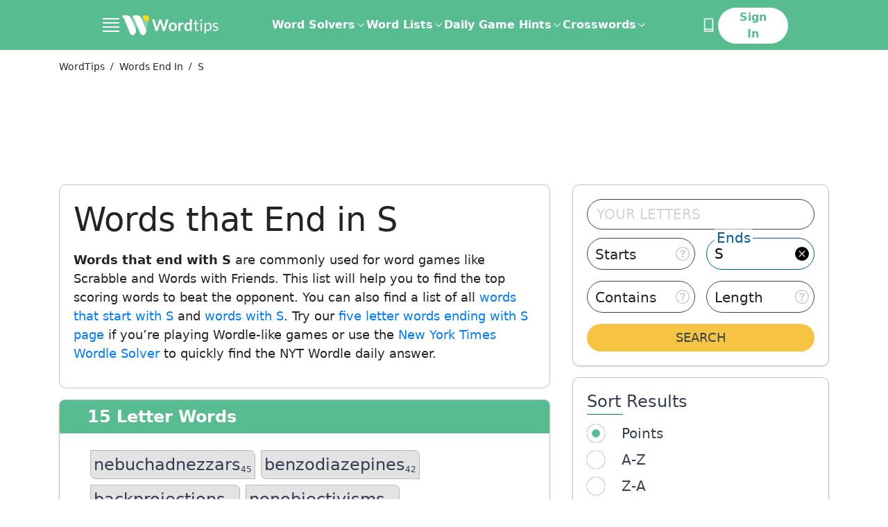

--- FILE ---
content_type: application/javascript; charset=UTF-8
request_url: https://word.tips/_nuxt/cc206b1.js
body_size: 1746
content:
!function(e){function a(a){for(var c,o,f=a[0],d=a[1],u=a[2],b=0,l=[];b<f.length;b++)o=f[b],Object.prototype.hasOwnProperty.call(t,o)&&t[o]&&l.push(t[o][0]),t[o]=0;for(c in d)Object.prototype.hasOwnProperty.call(d,c)&&(e[c]=d[c]);for(i&&i(a);l.length;)l.shift()();return n.push.apply(n,u||[]),r()}function r(){for(var e,a=0;a<n.length;a++){for(var r=n[a],c=!0,f=1;f<r.length;f++){var d=r[f];0!==t[d]&&(c=!1)}c&&(n.splice(a--,1),e=o(o.s=r[0]))}return e}var c={},t={107:0},n=[];function o(a){if(c[a])return c[a].exports;var r=c[a]={i:a,l:!1,exports:{}};return e[a].call(r.exports,r,r.exports,o),r.l=!0,r.exports}o.e=function(e){var a=[],r=t[e];if(0!==r)if(r)a.push(r[2]);else{var c=new Promise((function(a,c){r=t[e]=[a,c]}));a.push(r[2]=c);var n,f=document.createElement("script");f.charset="utf-8",f.timeout=120,o.nc&&f.setAttribute("nonce",o.nc),f.src=function(e){return o.p+""+{0:"a62ae9a",1:"bccc847",2:"4a0118f",3:"d657a23",4:"caf420c",5:"956cb19",6:"1538b06",7:"7fd9f72",8:"12017fb",9:"568c7f2",10:"557a4c1",11:"2faab80",12:"fdc28e8",13:"7cd0ce2",14:"4d81787",15:"5409bf7",16:"cff293c",17:"fc2764f",18:"62fcc0d",19:"f9650d4",20:"8fda926",21:"31b3dba",22:"d6c7a82",23:"6a8e68a",24:"6ad8769",25:"7dc833d",26:"9a3162f",27:"4b0359c",28:"7a9866c",29:"b736f98",30:"315479c",33:"d4cc6f2",34:"f7a7cb4",35:"5364e49",36:"8e520c9",37:"e17b90a",38:"4549b96",39:"0de4aaa",40:"6bc0e83",41:"89845a8",42:"b65c0e2",43:"9d25242",44:"7084cdc",45:"d559845",46:"21aab81",47:"72f280f",48:"90088d6",49:"815809b",50:"17f9a45",51:"460cc4a",52:"c29e0c1",53:"c3b07cd",54:"dfa1b99",55:"b3298ba",56:"5094035",57:"cdf859c",58:"b40e612",59:"7f1b40d",60:"006f85e",61:"1df3ecc",62:"2715784",63:"a49acf2",64:"8d5da1c",65:"92619e2",66:"bc77574",67:"ada119a",68:"646c295",69:"1ae7ea7",70:"29cd86f",71:"2c92092",72:"f9c7454",73:"ae52b46",74:"b206a37",75:"092caae",76:"8a1299e",77:"47d6426",78:"b5f44d7",79:"2e4ae07",80:"0281cf4",81:"f27cec2",82:"b4f114d",83:"b31bac7",84:"691020a",85:"9f26521",86:"1a49cac",87:"7633c62",88:"227cd20",89:"848d361",90:"e273a53",91:"5e20a41",92:"768f67e",93:"b7fc122",94:"f5db662",95:"e5f8571",96:"e745c06",97:"9b6f7aa",98:"c9a2d87",99:"e370973",100:"d3b9527",101:"b19e549",102:"a868fe0",103:"db68616",104:"cc18a53",105:"2fd2d71",106:"e0d7315",109:"aa1b699"}[e]+".js"}(e);var d=new Error;n=function(a){f.onerror=f.onload=null,clearTimeout(u);var r=t[e];if(0!==r){if(r){var c=a&&("load"===a.type?"missing":a.type),n=a&&a.target&&a.target.src;d.message="Loading chunk "+e+" failed.\n("+c+": "+n+")",d.name="ChunkLoadError",d.type=c,d.request=n,r[1](d)}t[e]=void 0}};var u=setTimeout((function(){n({type:"timeout",target:f})}),12e4);f.onerror=f.onload=n,document.head.appendChild(f)}return Promise.all(a)},o.m=e,o.c=c,o.d=function(e,a,r){o.o(e,a)||Object.defineProperty(e,a,{enumerable:!0,get:r})},o.r=function(e){"undefined"!=typeof Symbol&&Symbol.toStringTag&&Object.defineProperty(e,Symbol.toStringTag,{value:"Module"}),Object.defineProperty(e,"__esModule",{value:!0})},o.t=function(e,a){if(1&a&&(e=o(e)),8&a)return e;if(4&a&&"object"==typeof e&&e&&e.__esModule)return e;var r=Object.create(null);if(o.r(r),Object.defineProperty(r,"default",{enumerable:!0,value:e}),2&a&&"string"!=typeof e)for(var c in e)o.d(r,c,function(a){return e[a]}.bind(null,c));return r},o.n=function(e){var a=e&&e.__esModule?function(){return e.default}:function(){return e};return o.d(a,"a",a),a},o.o=function(e,a){return Object.prototype.hasOwnProperty.call(e,a)},o.p="/_nuxt/",o.oe=function(e){throw console.error(e),e};var f=window.webpackJsonp=window.webpackJsonp||[],d=f.push.bind(f);f.push=a,f=f.slice();for(var u=0;u<f.length;u++)a(f[u]);var i=d;r()}([]);

--- FILE ---
content_type: image/svg+xml
request_url: https://word.tips/_nuxt/72b3e7d6811d2ba9a20c194fcf05f45f.svg
body_size: 2434
content:
<?xml version="1.0" encoding="UTF-8"?>
<svg
	xmlns="http://www.w3.org/2000/svg"
	width="24"
	height="24"
><path fill="#010101" d="M11.5 22h.2v.1h.1v.1h.2l.1.1.2.1h.2v.1h.1v.1h.1a.1.1 0 0 1 0 .1.3.3 0 0 0 0 .2l.1.1a.1.1 0 0 1 0 .1v.7h-.1v.1a.2.2 0 0 1-.1 0H11.5l-.1.1-.1-.1v-.2a.6.6 0 0 1-.1-.3V23l.1-.3v-.1a.6.6 0 0 0 0-.2V22h.1l.1-.1zm-1.5-.6H10.3l.2.1h.1l.1.1.1.2v.2l.1.1v.1l.1.1v.1h.1V22.7a.1.1 0 0 1 0 .1v.4H11v.4l-.1.1v.1h-.1l-.1.1a.1.1 0 0 1-.1 0 .8.8 0 0 1-.2 0h-.5a.1.1 0 0 0-.1 0 .3.3 0 0 1-.1 0H8.5a.1.1 0 0 0-.1 0h-.1l-.1-.1-.2-.1v-.4l-.1-.1V22.6h.1l.1-.1H8.6l.2-.1h.1l.1-.2H9l.1-.1.2-.1.1-.1h.1v-.2h.1v-.1h.1v-.1H10zm3.5 1.5h.1l.1.1.1.1v.1h.1l.1.1.1.1a.3.3 0 0 1 .2.1V23.8a.1.1 0 0 1 0 .1H13.4a.3.3 0 0 1-.2 0l-.1-.1-.1-.1v-.2l-.1-.1a.3.3 0 0 1 0-.3h.1l.1-.1h.1v-.1h.2zM.2 17.7a.1.1 0 0 0 .1 0h.2a.2.2 0 0 1 .1 0 .2.2 0 0 0 .2 0H3.6a.3.3 0 0 1 .1 0H5V21.5a.3.3 0 0 1 0 .2v1.1a.1.1 0 0 0 0 .1V23.9h-.2a.8.8 0 0 1-.2 0 .1.1 0 0 1-.1 0h-.1a.3.3 0 0 0-.2 0h-1a.3.3 0 0 1-.2 0h-.5a.1.1 0 0 1-.2 0H0l-.1-.2V23.4a.3.3 0 0 1 0-.1v-.1a1.2 1.2 0 0 0 0-.4v-.4a.5.5 0 0 1 0-.1V21.6a1.5 1.5 0 0 0 0-.2v-.7a.9.9 0 0 1 0-.2V20c0-.1 0 0 0 0V18a1 1 0 0 0 0-.2s.1-.1.2 0zm6 3.8h.4l.1.1H7l.1.1h.1v.2h.2v.1h.1v.1h.1v.1l.1.1.1.1V22.8a.1.1 0 0 0 0 .2v.2a.3.3 0 0 0 0 .2v.1a.8.8 0 0 1 0 .1l-.1.1-.1.1v.1a.8.8 0 0 0-.1.1H6.2a.1.1 0 0 1-.1 0h-.4l-.2-.2-.1-.1v-.1l-.1-.2v-.1h-.1V22a.3.3 0 0 0 0-.1v-.2h.1v-.1h.1a.2.2 0 0 1 .1-.1H6.3zM8 20.3a.1.1 0 0 1 .1 0l.1.1h.1v.1h.1l.2.2a.2.2 0 0 1 .2.1l.1.2v.2H9a.4.4 0 0 1 0 .2v.1a.2.2 0 0 1 .1.1V22H9l-.1.1h-.1v.1h-.1l-.2.1H8a.2.2 0 0 1-.2-.1V22h-.1v-.1l-.2-.1a.1.1 0 0 1 0-.2h-.2v-.1h-.1a.3.3 0 0 1-.2-.1v-.2l.1-.2v-.2l.1-.1h.1v-.1h.1l.1-.1h.1l.1-.1h.1v-.1H8zm9.6-1a.2.2 0 0 1 .2 0l.1.1a.1.1 0 0 1 0 .1h.1v.2a.1.1 0 0 1 0 .1v.8a.3.3 0 0 1 0 .1v.1l-.1.1V21.3l-.1.1v.2H17.1a.3.3 0 0 0-.1 0h-.4l-.1-.1v-.1h-.1v-.1h-.1V21l-.1-.1-.1-.1v-.7h.1V20l.1-.1v-.1h.1a.8.8 0 0 1 .1 0 .1.1 0 0 1 0-.1h.1a.3.3 0 0 0 .1-.2l.1-.1.2-.1h.1l.1-.1h.1a.8.8 0 0 0 .2 0zm-3.8 1.2.1.1.2.1v.7h-1.3V21h.1l.1-.1h.1v-.1H13.5v-.1h.1v-.1H13.9zm5.7-1.2h.2v.1l.2.2v.7a.1.1 0 0 1 0 .1v.7a.1.1 0 0 1-.1.1v.1l-.1.1H19.4a.3.3 0 0 1-.1 0 .5.5 0 0 0-.2 0H19a.8.8 0 0 0-.1 0h-.4v-.1a.5.5 0 0 1-.1 0v-.1h-.1V21h-.1V19.9h.1l.1-.1h.1l.2-.1a.6.6 0 0 0 .2 0 .3.3 0 0 0 .1 0v-.1h.1l.1-.1.1-.1.2-.1zm.8-3.1h.2a.8.8 0 0 1 .1 0H23.6a1 1 0 0 0 .2 0h.1a.3.3 0 0 1 0 .1V21.3a.1.1 0 0 1 0 .1s-.2 0-.2 0a.7.7 0 0 1-.3 0h-1.6a.8.8 0 0 1-.3 0 .1.1 0 0 1-.1 0h-.9a.1.1 0 0 0-.2 0H20V19.2h.1v-1a.3.3 0 0 1 0-.1.8.8 0 0 1 0-.3V17.5a.1.1 0 0 1 0-.1v-.7a.3.3 0 0 1 0-.2v-.4h.1zm-5 3.7H15.7a.3.3 0 0 1 .2.2h.1c.1 0 0 0 0 0V21a.1.1 0 0 1 0 .2v.2h-.6a.3.3 0 0 1-.1 0h-.6a1.5 1.5 0 0 1-.1-.2h-.1V20.9h-.1v-.4a.1.1 0 0 1 0-.1h.1l.1-.1.1-.1h.1l.2-.2h.1v-.1a.5.5 0 0 1 .2 0zm-9-.5a.5.5 0 0 0 .2 0 .3.3 0 0 1 .1.1h.1v.1l.1.1v.1l.1.1v.1l.1.2a.2.2 0 0 1 0 .2s0 0 0 .1v.5h-.1a.1.1 0 0 0 0 .1v.2H5.7l-.1-.1V21h-.1l-.1-.2-.1-.2h-.1v-.2a.1.1 0 0 0 0-.1v-.8h.5a.5.5 0 0 1 .2 0v-.1a.1.1 0 0 1 .1 0h.1c.1 0 0 0 0 0h.1zm12.3-1.8h.1v.2h.1v.2a.1.1 0 0 0 .1 0v.1a.1.1 0 0 0 .1 0h.1v.1l.1.1a.2.2 0 0 0 .2.1h.2v.1l.1.1V19a.2.2 0 0 1-.2.1h-.1l-.1.2H19l-.1.1v.1h-.8l-.1-.1-.1-.1a.8.8 0 0 1-.2 0V19h-.2V18.7a.3.3 0 0 1 0-.1v-.2l.1-.1v-.1h.1v-.1h.1V18l.1-.1v-.1l.1-.1h.2a.1.1 0 0 1 0-.1h.3zm-13-.4h.1V17.6l.1.2v.2l.1.1v.1H6v.1l.1.1v.2h.1v.1h.1v.6H6v.1h-.4v.1h-.1v-.1h-.1l-.1-.1V18.2a.3.3 0 0 0 0-.2v-.4a.3.3 0 0 1 0-.1.1.1 0 0 1 0-.1v-.1c0-.1 0 0 0 0h.2zm2.6-.5H11v.2a.5.5 0 0 1 0 .2V19H10a.8.8 0 0 1-.2 0 .5.5 0 0 0-.1 0h-.1a.1.1 0 0 1-.1 0H7.6V18a.8.8 0 0 1 0-.1v-.2a.4.4 0 0 1 0-.2.3.3 0 0 1 0-.2.3.3 0 0 0 0-.1v-.5h.4zm4.9 0h.1c.1.1.1.1.1 0h.1l.1.1h.8a.8.8 0 0 1 .2 0H15.4a.2.2 0 0 1 .1 0h1.1v1.3a.3.3 0 0 1 0 .2v.7H16.2a.1.1 0 0 0-.1 0h-.6a.3.3 0 0 0-.2 0H13.8a.8.8 0 0 1-.2 0H12.8v-1.3a.8.8 0 0 0 0-.1V16.8h.2zm6.5-.6h.1l.1.1.2.2v.2a.1.1 0 0 1 0 .1v1.4h-.1v.1H19.5a.2.2 0 0 1-.2 0 .5.5 0 0 1 0-.1h-.1l-.1-.1v-.1H19l-.1-.2h-.1v-.1l-.2-.2v-.1a.6.6 0 0 1 0-.2v-.2H19v-.1h.1v-.2a.1.1 0 0 1 .1-.1l.1-.2h.1l.1-.2zM0 16.5H1a.8.8 0 0 1 .2 0h.7a.8.8 0 0 1 .1 0H5l.1.1v.9h-.2a.2.2 0 0 0-.1 0H2.7a.3.3 0 0 0-.2 0 .5.5 0 0 1-.1 0H.2a.1.1 0 0 1-.2 0v-1zm13.6-1H15a.3.3 0 0 1 .1 0H16.6v.1l.1.1v.9H16a.1.1 0 0 0-.1 0H15a.1.1 0 0 1-.1 0H13.6a.3.3 0 0 0-.2 0h-.2a.3.3 0 0 1-.1 0v-.2l.1-.1v-.1h.1V16l.1-.1v-.2l.1-.1zm-5.4 0H9.6a1.2 1.2 0 0 0 .1 0h.8v.4a.4.4 0 0 0 .1.2l.1.2v.1h.1v.1c0 .1 0 0-.1 0H7.6v-.1a.5.5 0 0 1 0-.2V15.5a.3.3 0 0 1 .1 0h.5zM7 1.7H8.7a.7.7 0 0 0 .1 0H9.2v.1h.1V2l.1.1V2.3l-.1.1a.5.5 0 0 0-.3.1v.6H7.6a.3.3 0 0 1-.1 0H7.3v.1H7l-.2.1a.1.1 0 0 0-.1 0h-.1l-.1.1h-.2v.1l-.1.1h-.1v.1H6a.2.2 0 0 1 0 .1h-.1V4h-.1V4l-.1.1h-.1v.1l-.1.1h-.1v.1h-.1v.1h-.1v.1l-.1.1v.1A.3.3 0 0 1 5 5V5l-.1.1a1.7 1.7 0 0 0-.2.4v.2h-.1V6l-.1.1-.1.3v.4h-.1V7a.8.8 0 0 0 0 .2.9.9 0 0 1-.1.2v1.1a.8.8 0 0 1 0 .2V16.4H2.6v-.1H0c-.1 0-.1-.1 0-.1V15a1.5 1.5 0 0 0 0-.1v-.2a.1.1 0 0 1 0-.1V12.8a.8.8 0 0 1 0-.1.3.3 0 0 0 0-.1.1.1 0 0 1 0-.1V11.8a1 1 0 0 0 0-.3v-.2H0V10.5a.1.1 0 0 1 0-.1V8.7a.8.8 0 0 1 0-.1.3.3 0 0 1 0-.1v-.7a.8.8 0 0 0 0-.3V5.1A.5.5 0 0 0 0 5v-.5a1.5 1.5 0 0 1 0-.2V3a.1.1 0 0 1 0-.2V1.6H1.3a1 1 0 0 1 .1 0H4.3a.2.2 0 0 1 .1 0h1.2v.1H6a.1.1 0 0 1 .1 0 .1.1 0 0 0 .1 0H7zm13.2 13.5h1a.6.6 0 0 1 .1 0h1.2a.4.4 0 0 0 .1 0H24v.8H21.7a.1.1 0 0 0-.1 0H21a.8.8 0 0 1-.1 0h-.8a.3.3 0 0 1 0-.2v-.1a.8.8 0 0 0 0-.1V15.3h.1zm-6.4-.4a.8.8 0 0 1 .2 0H16a.6.6 0 0 0 .1 0 .3.3 0 0 1 .1 0H16.5v.5h-.1l-.2.1h-.4a.8.8 0 0 0-.2 0H15a.5.5 0 0 0-.2 0H13.7l-.1-.1V15a.3.3 0 0 1 .1-.2.3.3 0 0 1 .2 0zm-6.1 0H8a.1.1 0 0 0 .1 0H8.8a1.4 1.4 0 0 1 .3 0H10a.8.8 0 0 1 .1 0h.2v.5h-.1a.6.6 0 0 1-.2 0h-.1a.8.8 0 0 1-.2 0h-.5a.1.1 0 0 1-.1 0h-.2a.6.6 0 0 0-.1 0h-.5a.5.5 0 0 1-.2 0h-.4v-.5zM17 2.5h.5c0 .1 0 0 0 0l.1.1H18.6a.2.2 0 0 0 .1 0H22.3v.1a.1.1 0 0 1 0-.1h.2a1.4 1.4 0 0 1 .2 0H24a.1.1 0 0 1 0 .1v1.5a1.5 1.5 0 0 0 0 .1V7a.5.5 0 0 1 0 .2V8.5a1.3 1.3 0 0 0 0 .2V11.7a.3.3 0 0 1 0 .1V12a.5.5 0 0 1 0 .2.6.6 0 0 1 0 .2v1.3a.5.5 0 0 1 0 .3V15H22a.8.8 0 0 1-.2 0h-.1a.1.1 0 0 0-.2 0H21a1.3 1.3 0 0 1 0-.2v-.9a.3.3 0 0 1 0-.2V12.3a.8.8 0 0 0 0-.1V12a.4.4 0 0 1 0-.1V11a.8.8 0 0 0 0-.2V10c.1-.1.1-.1 0-.2h.1v-.2a.8.8 0 0 0 0-.1V8.2a.8.8 0 0 0 0-.2V8a.8.8 0 0 1 0-.2.8.8 0 0 0 0-.1V7.4a.5.5 0 0 0 0-.2.8.8 0 0 1 0-.2V7a1.5 1.5 0 0 0 0-.2v-.1l-.1-.1v-.2l-.1-.1-.1-.3-.1-.2v-.1a.1.1 0 0 1-.1 0v-.1l-.1-.1v-.1l-.2-.2-.1-.1-.2-.1v-.1H20v-.1a.8.8 0 0 1-.1-.1.3.3 0 0 0-.1 0v-.1h-.1v-.1h-.2v-.1a1.1 1.1 0 0 0-.2-.1l-.1-.1-.3-.1-.2-.1a.8.8 0 0 1-.1 0v-.1h-.2l-.2-.1h-.3v-.1h-.4a.5.5 0 0 0-.1 0H17a.1.1 0 0 1 0-.1l-.1-.2V3l-.1-.2v-.2a.1.1 0 0 1 .1 0h.1zm-4.6 3.1h.1a.3.3 0 0 1 .2 0H13.1a.3.3 0 0 1 .1 0H14a.1.1 0 0 1 .1 0H15.5a.1.1 0 0 1 .1 0h1V7l.1.1V8.6a1.6 1.6 0 0 0 0 .2v.2a.8.8 0 0 0 0 .1V9.7a.6.6 0 0 1 0 .2v1.5a.5.5 0 0 1 0 .1h-.1V14a.7.7 0 0 0 0 .1V14.7H14.4a.8.8 0 0 0-.2 0H14a.1.1 0 0 1 0-.1V12.5a.1.1 0 0 0 0-.1v-.2a.8.8 0 0 0 0-.2V9.6a.1.1 0 0 0 0-.1V8.2a.1.1 0 0 1 0-.1V8H14a.3.3 0 0 0 0-.2h-.1v-.1h-.1v-.1h-.1v-.1h-.1v-.1h-.1a.3.3 0 0 0-.1-.1h-.2v-.1L13 7h-.2l-.2-.1h-.2l-.1-.1h-.2V6.6h.1V6.3a.1.1 0 0 1 0-.1l-.1-.1a.3.3 0 0 1-.1-.2v-.1a.1.1 0 0 1 .1 0h.2zm-4.3 0a.1.1 0 0 1 .1 0H10a.8.8 0 0 1 .3 0 .3.3 0 0 1 .2 0H12v.4h.1a.2.2 0 0 1 0 .1l.1.2a.3.3 0 0 1 0 .2v.1l-.1.1-.1.1h-.1l-.2.1h-.1l-.1.1h-.2l-.1.1H11v.1h-.2v.1l-.1.1-.1.1h-.1v.2a.3.3 0 0 0-.1 0V8a.1.1 0 0 1-.1.1v.1h-.1v.2l-.1.4v.5H10a.1.1 0 0 0 0 .1V13.6a1.5 1.5 0 0 0 0 .2v.8H8.3a.3.3 0 0 1-.1 0h-.5v-.2a.1.1 0 0 1 0-.2V12.9a.3.3 0 0 1 0-.2V12a.1.1 0 0 0 0-.1V11a.8.8 0 0 0 0-.1V9.5a.1.1 0 0 1 0-.1V8.4a.3.3 0 0 0 0-.1V7.5a1 1 0 0 1 0-.2V6l.1-.2H8l.3-.1zM12 7.5h.5l.1.1h.1v.1h.2v.1l.1.1h.1V8l.1.1.1.2v.1h.1V8.8a.1.1 0 0 0 0 .1h.1v.5a.3.3 0 0 1 0 .2h-.1v.1l-.1.1v.1l-.1.1v.1h-.1l-.2.1v.1l-.2.1-.2.1h-1l-.1-.1h-.1v-.1h-.1l-.1-.1H11V10c0-.1 0 0 0 0v-.1H11v-.1l-.1-.3v-.1l-.1-.1v-.5a.5.5 0 0 1 0-.2v-.1a.3.3 0 0 0 0-.1v-.1l.1-.1V8h.1l.1-.1.2-.1.2-.1h.1l.1-.1h.2a.3.3 0 0 1 0-.1h.2zm4.4-2.7h.1V5.2a.8.8 0 0 1 0 .2v.2H14.6a.8.8 0 0 0-.2 0H12.7a.1.1 0 0 1-.2 0H12.2V5.1l-.1-.1V5h1.3l.2-.1H15.6a.8.8 0 0 1 .2 0h.7zm-4.7.1v.2h.1l.1.1V5.6a.3.3 0 0 1-.1 0H9.6a.1.1 0 0 1-.1 0H8.7a.8.8 0 0 1-.1 0H8a.5.5 0 0 0-.2 0h-.1V5.2a.2.2 0 0 1-.1-.2.3.3 0 0 1 .1 0h.5a.1.1 0 0 1 .1 0h.4A1.3 1.3 0 0 0 9 5H11.8zm-.6-.8h.8v.1a.1.1 0 0 1 0 .1v.1a1 1 0 0 1-.1.2l-.2.1H8.8a.8.8 0 0 0-.1 0H7.3a.8.8 0 0 1-.2 0H7a.3.3 0 0 1 0-.1v-.1H7V4.1h.2l.1-.1H11.2zm5.3 0H16.8a.3.3 0 0 1 .2.1v.2a.2.2 0 0 1 0 .1v.1a.6.6 0 0 1-.2 0l-.1.1H16a.3.3 0 0 1-.1 0H14.8c-.1 0 0 0 0 0H12.6a.8.8 0 0 1-.1 0h-.3a.1.1 0 0 1-.1 0c-.1 0-.1 0 0 0V4a.1.1 0 0 1 .2 0h.2a1.2 1.2 0 0 1 .1 0h.7a1.3 1.3 0 0 1 .2 0h.1a.3.3 0 0 1 .1 0H14.6a.3.3 0 0 0 .1 0h.5a1.2 1.2 0 0 0 .2 0h.4a.7.7 0 0 1 .1 0h.5a.3.3 0 0 1 .1 0h.1zm.9-2.5H21.1a.5.5 0 0 1 .2 0 .3.3 0 0 1 .1 0h.2a.7.7 0 0 0 .2 0 .8.8 0 0 1 .2 0H22.9c.1 0 0 0 0 0H23.9a.3.3 0 0 1 .1 0v.2a.4.4 0 0 1 0 .2v.1l.1.2v.2H22.2a6 6 0 0 1-.4 0H21a.3.3 0 0 1-.2 0h-.4a.1.1 0 0 1-.1 0H17.7a.8.8 0 0 1-.2 0H17.2a.8.8 0 0 0-.1 0 .5.5 0 0 1-.2 0V2.1a.1.1 0 0 1 .1 0v-.6H17.4zM9.2.7a.1.1 0 0 1 0 .1V1H9V1H9V1.7H7.5v-.1H6a.1.1 0 0 1-.1 0H4.8v.1H4v-.1H3.1a.6.6 0 0 1-.3 0H0V.8H1a1.7 1.7 0 0 0 .2 0h.4a.8.8 0 0 0 .1 0H2.6a.8.8 0 0 1 .4 0H4.3a.3.3 0 0 1 .1 0H5a.8.8 0 0 1 .2 0h.7a.3.3 0 0 1 .2 0h.2a.5.5 0 0 1 .2 0H7a.8.8 0 0 1 .2 0h.5a.3.3 0 0 0 .1 0h1.3zm14.4 0h.1a1 1 0 0 0 .2 0v.8h-.4v-.1H21.5a.8.8 0 0 0-.1 0H19a.6.6 0 0 1-.2 0H17.8a.5.5 0 0 1-.1 0H17.1a.8.8 0 0 0-.1 0h-.4l-.1-.1a.8.8 0 0 1 0-.2V1h-.1V.8c-.1 0 0-.1 0-.2H19.7a1 1 0 0 1 .1 0H23.7zM8.2 0H8.6a.3.3 0 0 1 .1 0h.2A.5.5 0 0 1 9 0h.8v.5h-.1a.1.1 0 0 1 0 .1h-.9a.6.6 0 0 1-.2 0H8V.4H6.6a.2.2 0 0 1-.1 0h-.7a.8.8 0 0 0-.1 0h-2a.3.3 0 0 0-.2 0H1.7a.3.3 0 0 1-.1 0H1a.1.1 0 0 1-.1 0H.4L.3.7H0V0h.5a.8.8 0 0 1 .1 0H1A.4.4 0 0 1 1 0H2A.3.3 0 0 1 2 0h.1a.8.8 0 0 1 .2 0h1.2a.8.8 0 0 1 .2 0H5.3a.6.6 0 0 1 .2 0H5.9A1.3 1.3 0 0 1 6 0h.2a1.4 1.4 0 0 1 .2 0h.4C7 0 7 0 7 0a.1.1 0 0 0 .1 0h.4l.1-.1H8.2z"/></svg>


--- FILE ---
content_type: application/javascript; charset=UTF-8
request_url: https://word.tips/_nuxt/746a672.js
body_size: 164298
content:
(window.webpackJsonp=window.webpackJsonp||[]).push([[31],[,,function(t,e,r){"use strict";r.d(e,"f",(function(){return g})),r.d(e,"A",(function(){return b})),r.d(e,"m",(function(){return m})),r.d(e,"i",(function(){return v})),r.d(e,"B",(function(){return y})),r.d(e,"x",(function(){return x})),r.d(e,"y",(function(){return _})),r.d(e,"C",(function(){return O})),r.d(e,"b",(function(){return C})),r.d(e,"l",(function(){return j})),r.d(e,"H",(function(){return L})),r.d(e,"h",(function(){return k})),r.d(e,"d",(function(){return P})),r.d(e,"a",(function(){return D})),r.d(e,"n",(function(){return M})),r.d(e,"F",(function(){return E})),r.d(e,"z",(function(){return A})),r.d(e,"w",(function(){return z})),r.d(e,"I",(function(){return T})),r.d(e,"u",(function(){return W})),r.d(e,"r",(function(){return R})),r.d(e,"D",(function(){return I})),r.d(e,"k",(function(){return $})),r.d(e,"t",(function(){return q})),r.d(e,"v",(function(){return Z})),r.d(e,"s",(function(){return B})),r.d(e,"q",(function(){return U})),r.d(e,"G",(function(){return N})),r.d(e,"E",(function(){return H})),r.d(e,"e",(function(){return V})),r.d(e,"o",(function(){return G})),r.d(e,"p",(function(){return Y})),r.d(e,"j",(function(){return Q})),r.d(e,"g",(function(){return K})),r.d(e,"c",(function(){return J}));r(93),r(540),r(542),r(543),r(6),r(61),r(10),r(11),r(43),r(70),r(74);var n=r(60),o=(r(9),r(19)),i=r(0),s=r(380),a=r(205),d=(r(34),r(42),r(52),r(21),r(27),r(3),r(41),r(178),r(14),r(86),r(44),r(33),r(28),r(317),r(166),r(37),r(7),r(71),r(58),r(8),r(5),r(234),r(77),r(195),r(196),r(544),r(206)),l=r.n(d),c=r(30);function w(t,e){var r="undefined"!=typeof Symbol&&t[Symbol.iterator]||t["@@iterator"];if(!r){if(Array.isArray(t)||(r=function(t,e){if(!t)return;if("string"==typeof t)return u(t,e);var r=Object.prototype.toString.call(t).slice(8,-1);"Object"===r&&t.constructor&&(r=t.constructor.name);if("Map"===r||"Set"===r)return Array.from(t);if("Arguments"===r||/^(?:Ui|I)nt(?:8|16|32)(?:Clamped)?Array$/.test(r))return u(t,e)}(t))||e&&t&&"number"==typeof t.length){r&&(t=r);var n=0,o=function(){};return{s:o,n:function(){return n>=t.length?{done:!0}:{done:!1,value:t[n++]}},e:function(t){throw t},f:o}}throw new TypeError("Invalid attempt to iterate non-iterable instance.\nIn order to be iterable, non-array objects must have a [Symbol.iterator]() method.")}var i,s=!0,a=!1;return{s:function(){r=r.call(t)},n:function(){var t=r.next();return s=t.done,t},e:function(t){a=!0,i=t},f:function(){try{s||null==r.return||r.return()}finally{if(a)throw i}}}}function u(t,e){(null==e||e>t.length)&&(e=t.length);for(var r=0,n=new Array(e);r<e;r++)n[r]=t[r];return n}function h(t,e){var r=Object.keys(t);if(Object.getOwnPropertySymbols){var n=Object.getOwnPropertySymbols(t);e&&(n=n.filter((function(e){return Object.getOwnPropertyDescriptor(t,e).enumerable}))),r.push.apply(r,n)}return r}function f(t){for(var e=1;e<arguments.length;e++){var r=null!=arguments[e]?arguments[e]:{};e%2?h(Object(r),!0).forEach((function(e){Object(i.a)(t,e,r[e])})):Object.getOwnPropertyDescriptors?Object.defineProperties(t,Object.getOwnPropertyDescriptors(r)):h(Object(r)).forEach((function(e){Object.defineProperty(t,e,Object.getOwnPropertyDescriptor(r,e))}))}return t}function p(){p=function(t,e){return new r(t,void 0,e)};var t=RegExp.prototype,e=new WeakMap;function r(t,n,o){var i=new RegExp(t,n);return e.set(i,o||e.get(t)),Object(a.a)(i,r.prototype)}function o(t,r){var n=e.get(r);return Object.keys(n).reduce((function(e,r){var o=n[r];if("number"==typeof o)e[r]=t[o];else{for(var i=0;void 0===t[o[i]]&&i+1<o.length;)i++;e[r]=t[o[i]]}return e}),Object.create(null))}return Object(s.a)(r,RegExp),r.prototype.exec=function(e){var r=t.exec.call(this,e);if(r){r.groups=o(r,this);var n=r.indices;n&&(n.groups=o(n,this))}return r},r.prototype[Symbol.replace]=function(r,i){if("string"==typeof i){var s=e.get(this);return t[Symbol.replace].call(this,r,i.replace(/\$<([^>]+)>/g,(function(t,e){var r=s[e];return"$"+(Array.isArray(r)?r.join("$"):r)})))}if("function"==typeof i){var a=this;return t[Symbol.replace].call(this,r,(function(){var t=arguments;return"object"!=Object(n.a)(t[t.length-1])&&(t=[].slice.call(t)).push(o(t,a)),i.apply(this,t)}))}return t[Symbol.replace].call(this,r,i)},p.apply(this,arguments)}var g=function(t,e){var r=function(t,e){return e.includes("()")?t[e.replace("()","")]():t[e]||""};return t.replace(p(/\{\{([A-z0-9\\. )(]+)\}\}/g,{foo:1}),(function(t){return t.slice(2,t.length-2).replace(/ /g,"").split(".").reduce(r,e)}))},b=function(t){var e={};for(var r in t)if(t[r]||!1===t[r]){var n=t[r];"string"==typeof t[r]&&(n=n.toLowerCase()),e[r]=n}return e},m=function(t){var e={letters:"",starts_with:"",ends_with:"",contains:"",exclude_letters:"",include_letters:"",length:"",regexp:""},r=t.split("/unscramble/");if(r.length<2||!r[1])return e;var n=r[1].split("/");if(!n.length>0)return e;e.letters="_"===n[0]?"":decodeURIComponent(n[0]).replace(/[* ]/g,"?");for(var o=1;o<n.length-1;o+=2){var i=n[o].replace("words-","").replace("start-with","starts_with").replace("exclude-letters","exclude_letters").replace("include-letters","include_letters").replace("end-in","ends_with").replace("filter","regexp"),s=n[o+1];"regexp"===i&&(s=n.findIndex((function(t){return"filter"===t}))%2==1?"vowel-words"===s?c.i:c.a:decodeURIComponent(s)),"contain"===i&&(i="contains"),e[i]=s}return e},v=function(t){for(var e=arguments.length>1&&void 0!==arguments[1]&&arguments[1],r="/unscramble",n=["letters","starts_with","ends_with","contains","length","exclude_letters","include_letters","regexp"],o=0,i=n;o<i.length;o++){var s=i[o],a=t[s];if("letters"===s)a?(a=a.replace(/\?/g,"*"),r="".concat(r,"/").concat(a)):r="".concat(r,"/_");else if(a){switch(s){case"length":break;case"include_letters":s="include-letters";break;case"exclude_letters":s="exclude-letters";break;case"regexp":e||(s="filter",a=a===c.i?"vowel-words":"consonant-words");break;case"contains":s="words-contain";break;default:s="words-".concat(s.replace("starts_with","start-with").replace("ends_with","end-in"))}r="".concat(r,"/").concat(s,"/").concat(a)}}return"".concat(r,"/")},y=function(t){return f(f({},t),{},{word_sorting:c.h.find((function(e){return e.value===t.word_sorting}))?t.word_sorting:c.h[0].value})},x=function(t){return t.reduce((function(t,e){return t[e]={get:function(){return y(this.searchOptions)[e]},set:function(t){"defaultDict"!==e?this.$store.dispatch("words/setSearchOptionWithAnalytics",{key:e,value:t}):this.$store.commit("words/SET_SEARCH_OPTIONS",Object(i.a)({},e,t))}},t}),{})},_=function(){return["length","letters","starts_with","ends_with","contains","exclude_letters","include_letters","regexp"].reduce((function(t,e){return t[e]={get:function(){return this.searchData[e]},set:function(t){this.$store.commit("words/SET_SEARCH_DATA",Object(i.a)({},e,t))}},t}),{})},O=function(t){if("undefined"!=typeof window)for(var e in t)["word_sorting","group_by_length","dictionary","page_size"].includes(e)&&t[e]&&localStorage.setItem(e,t[e])};function C(t){return t?(t=t.toString()).charAt(0).toUpperCase()+t.slice(1):""}var j=function(){if("undefined"==typeof window)return{};var t={};return["word_sorting","group_by_length","dictionary","page_size"].forEach((function(e){var r=localStorage.getItem(e);r&&(t[e]="true"===r||"false"!==r&&r)})),"wwf"===t.dictionary&&(t.dictionary="wwf2"),z(new URL(window.location).searchParams.get("type"))&&(t.word_sorting="az"),t},L=function(t){return["letters","starts_with","ends_with","contains","exclude_letters","include_letters","length","regexp","contains_char1","contains_char2","must_contain_char1","must_contain_char2","contains_multiple"].some((function(e){return t[e]}))},k=function(t){return t?{definitions:S(t.results.map((function(t){return t.lexicalEntries.map((function(t){var e=t.entries,r=t.lexicalCategory;return e&&e.map((function(t){var e=t.senses;return e&&e.map((function(t){var e=t.definitions,n=t.examples,o=t.synonyms;return{text:null==e?void 0:e[0],examples:n&&n.map((function(t){return t.text})),synonyms:o&&o.map((function(t){return t.text})),part_of_speech:r.id}}))}))}))}))).filter((function(t){return t}))}:{}};function S(t){return t.reduce((function(t,e){return Array.isArray(e)?t.concat(S(e)):t.concat(e)}),[])}function P(t,e){var r;return function(){for(var n=arguments.length,o=new Array(n),i=0;i<n;i++)o[i]=arguments[i];clearTimeout(r),r=setTimeout((function(){return t.apply(void 0,o)}),e)}}function D(t){if("undefined"==typeof window||"undefined"==typeof requestAnimationFrame)return t();requestAnimationFrame((function(){setTimeout(t,0)}))}var M=function(t){return t?t.split(", ")[0]:""},E=function(t){return t.split(" ").map((function(t){return c.f.has(t)?t:t.charAt(0).toUpperCase()+t.slice(1)})).join(" ")},A=function(t){return Object.keys(t).map((function(e){return"".concat(encodeURIComponent(e),"=").concat(encodeURIComponent(t[e]))})).join("&")},z=function(t){return["wordle","octordle","quordle"].includes(t)},T=function(t){switch(t){case"wordle":return"Wordle Word Finder";case"quordle":return"Quordle Answer Finder";case"octordle":return"Octordle Answer Finder"}return""},F=function(t){switch(t){case"wordle":return"Wordle";case"quordle":return"Quordle";case"octordle":return"Octordle"}return""},W=function(t){return["nyt-spelling-bee-answers","spelling-bee-answers"].includes(t)},R=function(t){return"blossom-word-finder"===t},I=function(t){if(!t)return!1;return["unscramble-word-finder","word-scramble","anagram-solver","scrabble-word-finder","wordfeud","word-descrambler","word-solver","jumble-solver","words-with-friends-word-finder","words-of-wonders-answers"].includes(t)},$=function(t){var e=arguments.length>1&&void 0!==arguments[1]?arguments[1]:"Unscramble";return z(t)?{text:F(t)||"Search",url:"/".concat(t,"/")}:W(t)?{text:"Spelling Bee",url:"/nyt-spelling-bee-answers/"}:R(t)?{text:"Blossom",url:"/blossom-word-finder/"}:{text:e,url:"/"}},q=function(){return"undefined"!=typeof window&&!window.matchMedia("(min-width: 768px)").matches},Z=function(){return"undefined"!=typeof window&&!window.matchMedia("(min-width: 1024px)").matches},B=function(){return"undefined"!=typeof window&&window.matchMedia("(min-width: 1024px)").matches},U=function(t){var e=[];return t.filter((function(t){return"text_slice"===t.slice_type})).forEach((function(t){var r=t.primary.text.filter((function(t){return"heading2"===t.type})).map((function(t){return{href:l()(t.text,{strict:!0,lower:!0}),label:t.text}}));r.length>0&&e.push.apply(e,Object(o.a)(r))})),e};function N(t){return"/"!==(t=t||"/")[t.length-1]?t+"/":t}function H(t,e){return t.sort((function(t,r){var n,o=w(e);try{for(o.s();!(n=o.n()).done;){var i=n.value,s=1;if(i.startsWith("-")&&(i=i.substring(1),s=-1),t[i]<r[i])return-s;if(t[i]>r[i])return s}}catch(a){o.e(a)}finally{o.f()}return 0}))}var V=function(t){return t.split("").reverse().join("").replace(/(.)(?=.*\1)/g,"_").split("").reverse().join("")};function G(t,e){return(null==t?void 0:t.flatMap((function(t){return t.word_list.filter((function(t){return r=t.word.toLowerCase(),n=e,Object(o.a)(n).every((function(t){return r.includes(t)}));var r,n}))})))||[]}function Y(t){return((t.contains||"")+(t.letters||"")).replace(/_/g,"").toLowerCase()}function Q(t){var e,r;if(!t)return new Date;if(null==t||null===(e=t.data)||void 0===e||!e.daily_last_modified_time)return null!=t&&t.last_publication_date?new Date(null==t?void 0:t.last_publication_date):new Date;var n=null==t||null===(r=t.data)||void 0===r?void 0:r.daily_last_modified_time.split(":"),o=parseInt(n[0]),i=parseInt(n[1]);if(o<0||o>23||i<0||i>59)return new Date(null==t?void 0:t.last_publication_date);var s=new Date;return new Date(s.getFullYear(),s.getMonth(),s.getDate(),o,i)}function K(t){var e=arguments.length>1&&void 0!==arguments[1]?arguments[1]:"short",r=arguments.length>2&&void 0!==arguments[2]?arguments[2]:void 0,n=arguments.length>3&&void 0!==arguments[3]?arguments[3]:void 0,o=arguments.length>4&&void 0!==arguments[4]?arguments[4]:"numeric";return t.toLocaleDateString("en-US",{month:e,day:o,weekday:r,year:n})}function J(t){return e=t.join(", "),r=", ",n=" and ",o=e.split(r),i=o.pop(),o.join(r)+(o.length>0?n:"")+i;var e,r,n,o,i}},,,,,,,,,,function(t,e,r){"use strict";r.d(e,"k",(function(){return h})),r.d(e,"m",(function(){return f})),r.d(e,"l",(function(){return p})),r.d(e,"e",(function(){return g})),r.d(e,"b",(function(){return b})),r.d(e,"s",(function(){return m})),r.d(e,"g",(function(){return v})),r.d(e,"h",(function(){return y})),r.d(e,"d",(function(){return x})),r.d(e,"r",(function(){return _})),r.d(e,"j",(function(){return O})),r.d(e,"t",(function(){return j})),r.d(e,"o",(function(){return k})),r.d(e,"q",(function(){return S})),r.d(e,"f",(function(){return P})),r.d(e,"c",(function(){return D})),r.d(e,"i",(function(){return M})),r.d(e,"p",(function(){return E})),r.d(e,"a",(function(){return I})),r.d(e,"v",(function(){return $})),r.d(e,"n",(function(){return q})),r.d(e,"u",(function(){return Z}));r(70),r(6),r(61),r(74),r(10),r(5),r(11);var n=r(60),o=r(9),i=r(0),s=r(24),a=(r(34),r(3),r(7),r(124),r(43),r(14),r(37),r(8),r(33),r(28),r(41),r(21),r(27),r(77),r(117),r(93),r(44),r(58),r(332),r(42),r(52),r(17)),d=r(88);function l(t,e){var r=Object.keys(t);if(Object.getOwnPropertySymbols){var n=Object.getOwnPropertySymbols(t);e&&(n=n.filter((function(e){return Object.getOwnPropertyDescriptor(t,e).enumerable}))),r.push.apply(r,n)}return r}function c(t){for(var e=1;e<arguments.length;e++){var r=null!=arguments[e]?arguments[e]:{};e%2?l(Object(r),!0).forEach((function(e){Object(i.a)(t,e,r[e])})):Object.getOwnPropertyDescriptors?Object.defineProperties(t,Object.getOwnPropertyDescriptors(r)):l(Object(r)).forEach((function(e){Object.defineProperty(t,e,Object.getOwnPropertyDescriptor(r,e))}))}return t}function w(t,e){var r="undefined"!=typeof Symbol&&t[Symbol.iterator]||t["@@iterator"];if(!r){if(Array.isArray(t)||(r=function(t,e){if(!t)return;if("string"==typeof t)return u(t,e);var r=Object.prototype.toString.call(t).slice(8,-1);"Object"===r&&t.constructor&&(r=t.constructor.name);if("Map"===r||"Set"===r)return Array.from(t);if("Arguments"===r||/^(?:Ui|I)nt(?:8|16|32)(?:Clamped)?Array$/.test(r))return u(t,e)}(t))||e&&t&&"number"==typeof t.length){r&&(t=r);var n=0,o=function(){};return{s:o,n:function(){return n>=t.length?{done:!0}:{done:!1,value:t[n++]}},e:function(t){throw t},f:o}}throw new TypeError("Invalid attempt to iterate non-iterable instance.\nIn order to be iterable, non-array objects must have a [Symbol.iterator]() method.")}var i,s=!0,a=!1;return{s:function(){r=r.call(t)},n:function(){var t=r.next();return s=t.done,t},e:function(t){a=!0,i=t},f:function(){try{s||null==r.return||r.return()}finally{if(a)throw i}}}}function u(t,e){(null==e||e>t.length)&&(e=t.length);for(var r=0,n=new Array(e);r<e;r++)n[r]=t[r];return n}function h(t){a.a.config.errorHandler&&a.a.config.errorHandler(t)}function f(t){return t.then((function(t){return t.default||t}))}function p(t){return t.$options&&"function"==typeof t.$options.fetch&&!t.$options.fetch.length}function g(t){var e,r=arguments.length>1&&void 0!==arguments[1]?arguments[1]:[],n=t.$children||[],o=w(n);try{for(o.s();!(e=o.n()).done;){var i=e.value;i.$fetch&&r.push(i),i.$children&&g(i,r)}}catch(s){o.e(s)}finally{o.f()}return r}function b(t,e){if(e||!t.options.__hasNuxtData){var r=t.options._originDataFn||t.options.data||function(){return{}};t.options._originDataFn=r,t.options.data=function(){var n=r.call(this,this);return this.$ssrContext&&(e=this.$ssrContext.asyncData[t.cid]),c(c({},n),e)},t.options.__hasNuxtData=!0,t._Ctor&&t._Ctor.options&&(t._Ctor.options.data=t.options.data)}}function m(t){return t.options&&t._Ctor===t||(t.options?(t._Ctor=t,t.extendOptions=t.options):(t=a.a.extend(t))._Ctor=t,!t.options.name&&t.options.__file&&(t.options.name=t.options.__file)),t}function v(t){var e=arguments.length>1&&void 0!==arguments[1]&&arguments[1],r=arguments.length>2&&void 0!==arguments[2]?arguments[2]:"components";return Array.prototype.concat.apply([],t.matched.map((function(t,n){return Object.keys(t[r]).map((function(o){return e&&e.push(n),t[r][o]}))})))}function y(t){var e=arguments.length>1&&void 0!==arguments[1]&&arguments[1];return v(t,e,"instances")}function x(t,e){return Array.prototype.concat.apply([],t.matched.map((function(t,r){return Object.keys(t.components).reduce((function(n,o){return t.components[o]?n.push(e(t.components[o],t.instances[o],t,o,r)):delete t.components[o],n}),[])})))}function _(t,e){return Promise.all(x(t,function(){var t=Object(o.a)(regeneratorRuntime.mark((function t(r,n,o,i){var s,a;return regeneratorRuntime.wrap((function(t){for(;;)switch(t.prev=t.next){case 0:if("function"!=typeof r||r.options){t.next=11;break}return t.prev=1,t.next=4,r();case 4:r=t.sent,t.next=11;break;case 7:throw t.prev=7,t.t0=t.catch(1),t.t0&&"ChunkLoadError"===t.t0.name&&"undefined"!=typeof window&&window.sessionStorage&&(s=Date.now(),(!(a=parseInt(window.sessionStorage.getItem("nuxt-reload")))||a+6e4<s)&&(window.sessionStorage.setItem("nuxt-reload",s),window.location.reload(!0))),t.t0;case 11:return o.components[i]=r=m(r),t.abrupt("return","function"==typeof e?e(r,n,o,i):r);case 13:case"end":return t.stop()}}),t,null,[[1,7]])})));return function(e,r,n,o){return t.apply(this,arguments)}}()))}function O(t){return C.apply(this,arguments)}function C(){return(C=Object(o.a)(regeneratorRuntime.mark((function t(e){return regeneratorRuntime.wrap((function(t){for(;;)switch(t.prev=t.next){case 0:if(e){t.next=2;break}return t.abrupt("return");case 2:return t.next=4,_(e);case 4:return t.abrupt("return",c(c({},e),{},{meta:v(e).map((function(t,r){return c(c({},t.options.meta),(e.matched[r]||{}).meta)}))}));case 5:case"end":return t.stop()}}),t)})))).apply(this,arguments)}function j(t,e){return L.apply(this,arguments)}function L(){return(L=Object(o.a)(regeneratorRuntime.mark((function t(e,r){var o,i,a,l;return regeneratorRuntime.wrap((function(t){for(;;)switch(t.prev=t.next){case 0:return e.context||(e.context={isStatic:!1,isDev:!1,isHMR:!1,app:e,store:e.store,payload:r.payload,error:r.error,base:e.router.options.base,env:{NUXT_CUSTOM_HEADERS_FUNCTION:"httpHeaders"}},r.req&&(e.context.req=r.req),r.res&&(e.context.res=r.res),r.ssrContext&&(e.context.ssrContext=r.ssrContext),e.context.redirect=function(t,r,o){if(t){e.context._redirected=!0;var i=Object(n.a)(r);if("number"==typeof t||"undefined"!==i&&"object"!==i||(o=r||{},r=t,i=Object(n.a)(r),t=302),"object"===i&&(r=e.router.resolve(r).route.fullPath),!/(^[.]{1,2}\/)|(^\/(?!\/))/.test(r))throw r=Object(d.d)(r,o),window.location.assign(r),new Error("ERR_REDIRECT");e.context.next({path:r,query:o,status:t})}},e.context.nuxtState=window.__NUXT__),t.next=3,Promise.all([O(r.route),O(r.from)]);case 3:o=t.sent,i=Object(s.a)(o,2),a=i[0],l=i[1],r.route&&(e.context.route=a),r.from&&(e.context.from=l),r.error&&(e.context.error=r.error),e.context.next=r.next,e.context._redirected=!1,e.context._errored=!1,e.context.isHMR=!1,e.context.params=e.context.route.params||{},e.context.query=e.context.route.query||{};case 16:case"end":return t.stop()}}),t)})))).apply(this,arguments)}function k(t,e,r){return!t.length||e._redirected||e._errored||r&&r.aborted?Promise.resolve():S(t[0],e).then((function(){return k(t.slice(1),e,r)}))}function S(t,e){var r;return(r=2===t.length?new Promise((function(r){t(e,(function(t,n){t&&e.error(t),r(n=n||{})}))})):t(e))&&r instanceof Promise&&"function"==typeof r.then?r:Promise.resolve(r)}function P(t,e){if("hash"===e)return window.location.hash.replace(/^#\//,"");t=decodeURI(t).slice(0,-1);var r=decodeURI(window.location.pathname);t&&r.startsWith(t)&&(r=r.slice(t.length));var n=(r||"/")+window.location.search+window.location.hash;return Object(d.c)(n)}function D(t,e){return function(t,e){for(var r=new Array(t.length),o=0;o<t.length;o++)"object"===Object(n.a)(t[o])&&(r[o]=new RegExp("^(?:"+t[o].pattern+")$",R(e)));return function(e,n){for(var o="",i=e||{},s=(n||{}).pretty?z:encodeURIComponent,a=0;a<t.length;a++){var d=t[a];if("string"!=typeof d){var l=i[d.name||"pathMatch"],c=void 0;if(null==l){if(d.optional){d.partial&&(o+=d.prefix);continue}throw new TypeError('Expected "'+d.name+'" to be defined')}if(Array.isArray(l)){if(!d.repeat)throw new TypeError('Expected "'+d.name+'" to not repeat, but received `'+JSON.stringify(l)+"`");if(0===l.length){if(d.optional)continue;throw new TypeError('Expected "'+d.name+'" to not be empty')}for(var w=0;w<l.length;w++){if(c=s(l[w]),!r[a].test(c))throw new TypeError('Expected all "'+d.name+'" to match "'+d.pattern+'", but received `'+JSON.stringify(c)+"`");o+=(0===w?d.prefix:d.delimiter)+c}}else{if(c=d.asterisk?T(l):s(l),!r[a].test(c))throw new TypeError('Expected "'+d.name+'" to match "'+d.pattern+'", but received "'+c+'"');o+=d.prefix+c}}else o+=d}return o}}(function(t,e){var r,n=[],o=0,i=0,s="",a=e&&e.delimiter||"/";for(;null!=(r=A.exec(t));){var d=r[0],l=r[1],c=r.index;if(s+=t.slice(i,c),i=c+d.length,l)s+=l[1];else{var w=t[i],u=r[2],h=r[3],f=r[4],p=r[5],g=r[6],b=r[7];s&&(n.push(s),s="");var m=null!=u&&null!=w&&w!==u,v="+"===g||"*"===g,y="?"===g||"*"===g,x=r[2]||a,_=f||p;n.push({name:h||o++,prefix:u||"",delimiter:x,optional:y,repeat:v,partial:m,asterisk:Boolean(b),pattern:_?W(_):b?".*":"[^"+F(x)+"]+?"})}}i<t.length&&(s+=t.substr(i));s&&n.push(s);return n}(t,e),e)}function M(t,e){var r={},n=c(c({},t),e);for(var o in n)String(t[o])!==String(e[o])&&(r[o]=!0);return r}function E(t){var e;if(t.message||"string"==typeof t)e=t.message||t;else try{e=JSON.stringify(t,null,2)}catch(r){e="[".concat(t.constructor.name,"]")}return c(c({},t),{},{message:e,statusCode:t.statusCode||t.status||t.response&&t.response.status||500})}window.onNuxtReadyCbs=[],window.onNuxtReady=function(t){window.onNuxtReadyCbs.push(t)};var A=new RegExp(["(\\\\.)","([\\/.])?(?:(?:\\:(\\w+)(?:\\(((?:\\\\.|[^\\\\()])+)\\))?|\\(((?:\\\\.|[^\\\\()])+)\\))([+*?])?|(\\*))"].join("|"),"g");function z(t,e){var r=e?/[?#]/g:/[/?#]/g;return encodeURI(t).replace(r,(function(t){return"%"+t.charCodeAt(0).toString(16).toUpperCase()}))}function T(t){return z(t,!0)}function F(t){return t.replace(/([.+*?=^!:${}()[\]|/\\])/g,"\\$1")}function W(t){return t.replace(/([=!:$/()])/g,"\\$1")}function R(t){return t&&t.sensitive?"":"i"}function I(t,e,r){t.$options[e]||(t.$options[e]=[]),t.$options[e].includes(r)||t.$options[e].push(r)}var $=d.b,q=(d.e,d.a);function Z(t){try{window.history.scrollRestoration=t}catch(e){}}},,,,,,function(t,e,r){"use strict";(function(t){r.d(e,"b",(function(){return p})),r.d(e,"g",(function(){return g})),r.d(e,"i",(function(){return b})),r.d(e,"h",(function(){return m})),r.d(e,"a",(function(){return v})),r.d(e,"f",(function(){return y})),r.d(e,"e",(function(){return x})),r.d(e,"c",(function(){return _})),r.d(e,"d",(function(){return C}));var n=r(24),o=(r(19),r(9)),i=(r(34),r(14),r(278),r(3),r(5),r(8),r(21),r(27),r(7),r(33),r(28),r(111),r(51),r(221)),s=r(222),a=r(223),d=r(224),l=r(225),c=r(226),w=r(227),u=r(228),h=r(381),f=r(263),p=function(){var e=Object(o.a)(regeneratorRuntime.mark((function e(){return regeneratorRuntime.wrap((function(e){for(;;)switch(e.prev=e.next){case 0:return e.next=2,new f.a({baseUrl:t.env.PRISMIC_API,accessToken:t.env.WT_PRISMIC_ACCESS_TOKEN}).getBlogItems();case 2:return e.abrupt("return",e.sent);case 3:case"end":return e.stop()}}),e)})));return function(){return e.apply(this,arguments)}}();function g(t,e){return{text:e,type:t,spans:[]}}function b(t){return g("paragraph",t)}function m(t){return g("list-item",t)}function v(t,e,r){return t?(Object.keys(e||{}).forEach((function(n){for(var o=((null==e?void 0:e[n])||"")+"",i=o.length-n.length,s=-1;(s=t.indexOf(n))>-1;){var a;t=t.replace(n,o),null!=r&&null!==(a=r.spans)&&void 0!==a&&a.length&&0!==i&&r.spans.forEach((function(t){t.start>s&&(t.start+=i),t.end>s&&(t.end+=i)}))}})),t):t}function y(t,e,r,n){t&&Array.isArray(t)&&t.forEach((function(t){var o,i,s,a,d,l;null!=t&&null!==(o=t.primary)&&void 0!==o&&null!==(o=o.config)&&void 0!==o&&o.length&&(t.primary.config=v(t.primary.config,e)),null!=t&&null!==(i=t.primary)&&void 0!==i&&null!==(i=i.text)&&void 0!==i&&i.length&&x(t.primary.text,e,n),null!=t&&null!==(s=t.primary)&&void 0!==s&&null!==(s=s.introText)&&void 0!==s&&s.length&&x(t.primary.introText,e,n),null!=t&&null!==(a=t.primary)&&void 0!==a&&null!==(a=a.outroText)&&void 0!==a&&a.length&&x(t.primary.outroText,e,n),null!=t&&null!==(d=t.listItem)&&void 0!==d&&d.length&&x(t.listItem,e,n),null!=t&&null!==(l=t.items)&&void 0!==l&&l.length&&y(t.items,e,r,n),null==r||r(t)}))}function x(t,e,r){t&&Array.isArray(t)&&t.filter((function(t){return!!t.text})).forEach((function(t){var n=t.text;t.text=v(t.text,e,t),null==r||r(t,n)}))}function _(t,e,r){return O.apply(this,arguments)}function O(){return(O=Object(o.a)(regeneratorRuntime.mark((function t(e,r,o){var h,f,p,g,b,m,v,y,x,_;return regeneratorRuntime.wrap((function(t){for(;;)switch(t.prev=t.next){case 0:if(!r||"article"===r){t.next=2;break}return t.abrupt("return",Promise.resolve({}));case 2:return t.next=4,Promise.all([!o||Object(a.c)(r,o)?Object(a.a)(e):Promise.resolve(),!o||Object(i.c)(r,o)?Object(i.a)(e):Promise.resolve(),!o||Object(s.c)(r,o)?Object(s.a)(e):Promise.resolve(),!o||Object(d.c)(r,o)?Object(d.a)(e):Promise.resolve(),!o||Object(l.c)(r,o)?Object(l.a)(e):Promise.resolve(),!o||Object(c.c)(r,o)?Object(c.a)(e):Promise.resolve(),!o||Object(w.c)(r,o)?Object(w.a)(e):Promise.resolve(),!o||Object(u.c)(r,o)?Object(u.a)(e):Promise.resolve()]);case 4:return h=t.sent,f=Object(n.a)(h,8),p=f[0],g=f[1],b=f[2],m=f[3],v=f[4],y=f[5],x=f[6],_=f[7],t.abrupt("return",{wordleData:p,connectionsData:g,nytMiniData:b,contextoData:m,strandsData:v,connectionsSportData:y,conexoData:x,betweenleData:_});case 15:case"end":return t.stop()}}),t)})))).apply(this,arguments)}function C(t,e,r){var n=e.wordleData,o=e.connectionsData,f=e.nytMiniData,p=e.contextoData,g=e.strandsData,b=e.connectionsSportData,m=e.conexoData,v=e.betweenleData;r&&Object(h.a)(t,r),n&&Object(a.b)(t,n),o&&Object(i.b)(t,o),f&&Object(s.b)(t,f),p&&Object(d.b)(t,p),g&&Object(l.b)(t,g),b&&Object(c.b)(t,b),m&&Object(w.b)(t,m),v&&Object(u.b)(t,v)}}).call(this,r(123))},,,,,,,,,,,,function(t,e,r){"use strict";r.d(e,"j",(function(){return n})),r.d(e,"c",(function(){return o})),r.d(e,"k",(function(){return i})),r.d(e,"e",(function(){return s})),r.d(e,"g",(function(){return a})),r.d(e,"h",(function(){return d})),r.d(e,"d",(function(){return l})),r.d(e,"i",(function(){return c})),r.d(e,"a",(function(){return w})),r.d(e,"b",(function(){return u})),r.d(e,"f",(function(){return h}));r(3),r(137),r(33),r(138),r(139),r(140),r(141),r(142),r(143),r(144),r(145),r(146),r(147),r(148),r(149),r(150),r(151),r(152),r(153),r(28);var n=20,o="wwf2",i="points",s=768,a=275,d=[{value:"points",text:"Points",translationkey:"results.sort.points"},{value:"az",text:"A - Z",translationkey:"results.sort.az"},{value:"za",text:"Z - A",translationkey:"results.sort.za"}],l=[{value:"wwf2",text:"Words With Friends",translationkey:"results.dictionary.wordsWithFriends"},{value:"otcwl",text:"Scrabble US",translationkey:"results.dictionary.scrabbleUS"},{value:"sowpods",text:"Scrabble UK",translationkey:"results.dictionary.scrabbleUK"},{value:"all_en",text:"All Dictionaries",translationkey:"results.dictionary.all"}],c="^[aeiouy]+$",w="^[^aeyiuo]+$",u={word_sorting:i,group_by_length:!0,page_size:n},h=new Set(["of","with"])},,,,,,,,,,,,,,,function(t,e,r){"use strict";r.r(e);r(6),r(61),r(7),r(10),r(5),r(11);var n=r(19),o=r(24),i=r(9),s=r(0),a=(r(34),r(3),r(33),r(28),r(21),r(27),r(14),r(8),r(281)),d=r(13),l=r(91),c=r(429),w=r(430),u=r(180),h=r(176),f=r(177),p=r(90),g=r(64),b=r(2),m=r(30),v=r(92),y=r(171),x=r(447),_=r(448),O=r(284),C=r(114),j=r(115),L=r(285);function k(t,e){var r=Object.keys(t);if(Object.getOwnPropertySymbols){var n=Object.getOwnPropertySymbols(t);e&&(n=n.filter((function(e){return Object.getOwnPropertyDescriptor(t,e).enumerable}))),r.push.apply(r,n)}return r}function S(t){for(var e=1;e<arguments.length;e++){var r=null!=arguments[e]?arguments[e]:{};e%2?k(Object(r),!0).forEach((function(e){Object(s.a)(t,e,r[e])})):Object.getOwnPropertyDescriptors?Object.defineProperties(t,Object.getOwnPropertyDescriptors(r)):k(Object(r)).forEach((function(e){Object.defineProperty(t,e,Object.getOwnPropertyDescriptor(r,e))}))}return t}var P={components:{LazyHydrate:a.a,AppLayout:y.default,ContentTableBlock:v.default,AdvancedSearchResult:u.default,AdvancedSearchOptions:h.default,ResultCards:f.default,RightSideMenu:p.default,WContainer:g.default,SliceZone:l.default,TextTitle:c.default,PrismicTitle:w.default,WordsByLengthWidget:x.default,WordsByLetterWidget:_.default,WordQuestCtaTeaser:O.default,AdSlotLeaderboardDesktop:C.default,AdSlotLeaderboardMobile:j.default,WordModule:L.default},data:function(){return{page:null,slices:[],params:S(S({},this.$route.params),this.$route.meta.params),mostValuableWordDefinitions:null}},fetch:function(){var t=this;return Object(i.a)(regeneratorRuntime.mark((function e(){var r,n,i,s,a;return regeneratorRuntime.wrap((function(e){for(;;)switch(e.prev=e.next){case 0:return e.next=2,Promise.all([t.$prismic.getPrismicByUID("words-by-length",t.$route.path.replace(/\//g,"")),t.$store.dispatch("words/getResults")]);case 2:i=e.sent,s=Object(o.a)(i,1),a=s[0],t.page=a.results[0],t.$store.commit("words/SET_SHOW_EXTENDED_FIELDS",(null===(r=t.page)||void 0===r||null===(r=r.data)||void 0===r?void 0:r.extended_filter)||"5"===t.params.length),t.$store.commit("words/SET_DEFAULT_DICT",null===(n=t.page)||void 0===n||null===(n=n.data)||void 0===n?void 0:n.default_dict),t.page&&(t.slices=t.page.data.body);case 10:case"end":return e.stop()}}),e)})))()},head:function(){var t,e,r=(null===(t=this.page)||void 0===t||null===(t=t.data)||void 0===t?void 0:t.meta_description)||Object(b.f)((null===(e=this.$route.meta)||void 0===e||null===(e=e.titles)||void 0===e?void 0:e.meta_description)||"",this.templateVars);return{title:this.title,meta:[{hid:"description",name:"description",content:r}].concat(Object(n.a)(this.searchResults?[]:[{name:"robots",content:"noindex"}]))}},computed:S(S(S({},Object(d.c)("words",["isLoading","searchResults","wordPages"])),Object(d.e)("words",["searchData","searchOptions"])),{},{templateVars:function(){return S(S({},this.params),{},{filter_results:this.searchResults,lengthWord:this.getLengthWord(this.params.length)})},title:function(){var t,e;return(null===(t=this.page)||void 0===t||null===(t=t.data)||void 0===t?void 0:t.meta_title)||Object(b.f)((null===(e=this.$route.meta)||void 0===e||null===(e=e.titles)||void 0===e?void 0:e.title_tag)||"",this.templateVars)},description:function(){var t,e;return(null===(t=this.page)||void 0===t||null===(t=t.data)||void 0===t?void 0:t.intro_text)||Object(b.f)((null===(e=this.$route.meta)||void 0===e||null===(e=e.titles)||void 0===e?void 0:e.text_top)||"",this.templateVars)},breadcrumbs:function(){var t=this.params,e=Object.keys(t).length;return t.length&&1===e?[{text:"Words by length",url:"/words-by-length/"},{text:this.title}]:t.ends_with&&1===e?[{text:"Words End In",url:"/words-end-in/"},{text:t.ends_with.toUpperCase()}]:t.starts_with&&1===e?[{text:"Words Start With",url:"/words-start-with/"},{text:t.starts_with.toUpperCase()}]:[{text:this.title}]},dictionary:function(){return this.searchOptions.dictionary||m.c},sort:function(){return this.searchOptions.word_sorting||m.k}}),methods:{getLengthWord:function(t){return{2:"two",3:"three",4:"four",5:"five",6:"six",7:"seven",8:"eight",9:"nine",10:"ten"}[t]||t}}},D=r(1),M=Object(D.a)(P,(function(){var t=this,e=t._self._c;return e("app-layout",{attrs:{"page-type":"indexed_result",breadcrumbs:t.breadcrumbs,"breadcrumbs-class":"mobile:bg-seagreen-300 mobile:text-white"}},[e("w-container",{attrs:{classes:"mb-12 mobile:px-0"}},[e("div",{staticClass:"pt-5 mobile:pt-0"},[e("AdSlotLeaderboardDesktop",{attrs:{placement:"wordtips_leaderboard_lps"}}),t._v(" "),e("div",{staticClass:"grid grid-cols-6"},[e("div",{staticClass:"order-2 col-start-5 col-span-2 tablet:col-start-4 tablet:col-span-3 mobile:order-1 mobile:col-start-1 mobile:col-span-full mobile:border-b border-white"},[e("div",[e("AdvancedSearchResult",{attrs:{params:t.params,"autoscroll-on-load":!1}}),t._v(" "),e("AdvancedSearchOptions",{staticClass:"mobile:hidden"})],1),t._v(" "),e("RightSideMenu",{staticClass:"mobile:hidden"})],1),t._v(" "),e("div",{staticClass:"order-1 col-span-4 mr-8 tablet:col-span-3 mobile:order-2 mobile:col-span-full mobile:mr-0"},[t.isLoading?e("LazyHydrate",{attrs:{never:""}},[e("content-placeholders",[e("content-placeholders-text",{attrs:{lines:1}}),t._v(" "),e("content-placeholders-img"),t._v(" "),e("content-placeholders-img"),t._v(" "),e("content-placeholders-img")],1)],1):e("div",[5==t.params.length?e("div",{staticClass:"4xs:px-4 4xs:pt-4 md2:px-0 md2:pt-0"},[e("WordQuestCtaTeaser")],1):t._e(),t._v(" "),e("LazyHydrate",{attrs:{never:""}},[t.page&&t.page.data&&t.page.data.intro_text?e("PrismicTitle",{attrs:{title:t.title,description:t.description}}):e("TextTitle",{attrs:{title:t.title,description:t.description}})],1),t._v(" "),e("AdSlotLeaderboardMobile",{attrs:{placement:"wordtips_leaderboard_mobile_lps"}}),t._v(" "),e("LazyHydrate",{attrs:{"when-visible":""}},[e("div",[e("ResultCards",[e("WordModule")],1),t._v(" "),t.params.length?e("WordsByLengthWidget",{attrs:{length:+t.params.length}}):t._e(),t._v(" "),t.params.contains&&1===t.params.contains.length?e("WordsByLetterWidget",{attrs:{letter:t.params.contains}}):t._e(),t._v(" "),e("content-table-block",{attrs:{page:t.page,slices:t.slices}})],1)]),t._v(" "),t.slices.length>0?e("LazyHydrate",{attrs:{never:""}},[e("slice-zone",{staticClass:"mx-2 mt-10",attrs:{type:"words-by-length",slices:t.slices}})],1):t._e()],1)],1)]),t._v(" "),e("LazyHydrate",{attrs:{"when-visible":""}},[e("RightSideMenu",{staticClass:"hidden mobile:block mobile:mx-4 mobile:mt-5"})],1)],1)])],1)}),[],!1,null,null,null);e.default=M.exports;installComponents(M,{AdSlotLeaderboardDesktop:r(114).default,AdSlotLeaderboardMobile:r(115).default})},,function(t,e,r){"use strict";r.d(e,"e",(function(){return o})),r.d(e,"c",(function(){return i})),r.d(e,"b",(function(){return s})),r.d(e,"d",(function(){return a})),r.d(e,"a",(function(){return d}));var n=r(19),o=(r(21),r(27),r(3),r(137),r(33),r(138),r(139),r(140),r(141),r(142),r(143),r(144),r(145),r(146),r(147),r(148),r(149),r(150),r(151),r(152),r(153),r(28),r(175),r(93),r(44),function(t){var e=arguments.length>1&&void 0!==arguments[1]?arguments[1]:"";e=e.toUpperCase().replace(/_/g,"");var r=Object(n.a)(new Set(e.split("")));return e.length!==r.length?"You can't add the same letter twice":""}),i=function(t,e,r){var n=t.match(new RegExp("[".concat(e||"","]"),"i"));return n&&n[0]?"Letter cannot be in Good and Bad at the same time ".concat(n[0]):""},s=function(t){var e=arguments.length>1&&void 0!==arguments[1]?arguments[1]:"",r=t.match(new RegExp("[".concat(e,"]"),"i"));return null!=r&&r[0]?"Ups, you can't put \"".concat(r[0],'" in Placed and Bad at the same time'):""},a=function(t){var e=arguments.length>1&&void 0!==arguments[1]?arguments[1]:"",r=t.match(new RegExp("[".concat(e,"]"),"i"));return r&&r[0]?"Ups, you can't put \"".concat(r[0],'" in Valid and Bad at the same time'):""},d=function(t,e,r){return(e||"").length>r?"Max length is "+r:""}},,,,function(t,e,r){"use strict";r.d(e,"b",(function(){return u})),r.d(e,"c",(function(){return h})),r.d(e,"a",(function(){return f}));r(8),r(6),r(7),r(10),r(5),r(11);var n=r(0),o=r(9),i=(r(34),r(504),r(3),r(33),r(506),r(507),r(508),r(509),r(510),r(511),r(513),r(514),r(515),r(516),r(517),r(518),r(519),r(28),r(317),r(166),r(21),r(117),r(44),r(112)),s=r.n(i),a=r(83),d=r.n(a);function l(t,e){var r=Object.keys(t);if(Object.getOwnPropertySymbols){var n=Object.getOwnPropertySymbols(t);e&&(n=n.filter((function(e){return Object.getOwnPropertyDescriptor(t,e).enumerable}))),r.push.apply(r,n)}return r}function c(t){for(var e=1;e<arguments.length;e++){var r=null!=arguments[e]?arguments[e]:{};e%2?l(Object(r),!0).forEach((function(e){Object(n.a)(t,e,r[e])})):Object.getOwnPropertyDescriptors?Object.defineProperties(t,Object.getOwnPropertyDescriptors(r)):l(Object(r)).forEach((function(e){Object.defineProperty(t,e,Object.getOwnPropertyDescriptor(r,e))}))}return t}var w=new Map;function u(t,e){return h(t.$config.WORDTIPS_SOURCES_URL,t.$config.WORDTIPS_SOURCES_KEY,e)}function h(t,e,r){var n=w.get(r);return n&&n.expire>Date.now()?n.value:s.a.get(t+r,{headers:e?{"x-sources-key":e}:{}}).then((function(t){return w.set(r,{value:t.data,expire:Date.now()+3e5}),t.data})).catch((function(t){return console.error("Sources API request error on "+r,t)}))}function f(t){return p.apply(this,arguments)}function p(){return(p=Object(o.a)(regeneratorRuntime.mark((function t(e){var r,n,o,i,s,a=arguments;return regeneratorRuntime.wrap((function(t){for(;;)switch(t.prev=t.next){case 0:return r=a.length>1&&void 0!==a[1]?a[1]:{},n=a.length>2&&void 0!==a[2]?a[2]:{},o=new URL(e),r=c({site:"WT"},r),o.search=new URLSearchParams(r).toString(),t.prev=5,t.next=8,d()(o);case 8:return i=t.sent,t.next=11,i.json();case 11:return s=t.sent,t.abrupt("return",s||n);case 15:return t.prev=15,t.t0=t.catch(5),console.error(t.t0),t.abrupt("return",n);case 19:case"end":return t.stop()}}),t,null,[[5,15]])})))).apply(this,arguments)}},,function(t,e,r){"use strict";r.r(e);var n=r(0),o=(r(37),{name:"WButton",props:{id:{type:String,default:""},href:{type:String,default:""},classes:{type:[String,Object],default:""},type:{type:String,default:""},disabled:{type:Boolean,default:!1},attributes:{type:Array,default:function(){return[]}},variant:{type:String,default:"legacy"}},mounted:function(){var t=this;this.attributes.map((function(e,r){return t.$refs.button.setAttribute(r,e)}))}}),i=r(1),s=Object(i.a)(o,(function(){var t=this;return(0,t._self._c)(t.href?"a":"button",t._b({tag:"component",staticClass:"leading-none rounded-3xl outline-none focus:outline-none",class:Object(n.a)({"bg-[#f7c342] p-[0.625rem]":"legacy"===t.variant,"px-6 py-3 border text-sm":"legacy"!==t.variant,"bg-[#f7c342]":"cta"===t.variant,"text-black":"white"===t.variant&&!t.disabled,"bg-white  border-black":"white"===t.variant,"text-gray-500":"legacy"!==t.variant&&t.disabled},t.classes,!0),attrs:{href:t.href,type:t.type},on:{click:function(e){!t.disabled&&t.$emit("click",e)}}},"component",t.$attrs,!1),[t._t("default")],2)}),[],!1,null,null,null);e.default=s.exports},,,,,,,,,,,function(t,e,r){"use strict";r.r(e);var n={name:"WContainer",props:{classes:{type:[String,Object],default:""}}},o=r(1),i=Object(o.a)(n,(function(){var t=this;return(0,t._self._c)("div",{staticClass:"container mx-auto max-w-[71.25rem] tablet:max-w-3xl mobile:max-w-full px-[15px]",class:t.classes},[t._t("default")],2)}),[],!1,null,null,null);e.default=i.exports},,,,,,,,,function(t,e,r){"use strict";r.d(e,"a",(function(){return a}));var n=r(99),o=r(100),i=(r(37),r(14),r(3),r(44),r(58),["a.pub.network","googletagservices.com","securepubads.g.doubleclick.net"]),s=!1;var a=new(function(){function t(){Object(n.a)(this,t),this.newAddSlotBuffer=[]}return Object(o.a)(t,[{key:"headLinks",value:function(){return i.map((function(t){return{rel:"dns-prefetch",href:"https://".concat(t)}}))}},{key:"headScripts",value:function(t){t.isQa,t.enabledSlots}},{key:"getEnabledSlots",value:function(){var t;return(null===(t=window)||void 0===t||null===(t=t.freestar)||void 0===t||null===(t=t.config)||void 0===t?void 0:t.enabled_slots)||[]}},{key:"newAdSlot",value:function(t,e,r){var n=this,o=0===this.newAddSlotBuffer.length;this.newAddSlotBuffer.push({slotId:t,placementName:t,targeting:r}),o&&this._addToFreestarQue((function(){window.freestar.newAdSlots(n.newAddSlotBuffer,e),n.newAddSlotBuffer=[]}))}},{key:"deleteAdSlot",value:function(t){this._addToFreestarQue((function(){window.freestar.deleteAdSlots({placementName:t})}))}},{key:"refreshAdSlot",value:function(t){this._addToFreestarQue((function(){window.freestar.refresh(t)}))}},{key:"newStickyFooter",value:function(t){console.log("newStickyFooter",t,{stickyFooterInitialized:s}),this._addToFreestarQue((function(){if(console.log("newStickyFooter queue",t,{stickyFooterInitialized:s}),s)return console.log("newStickyFooter already initialized",t,{stickyFooterInitialized:s}),window.$nuxt.$gdata.addEvent("event","sticky_footer_already_initialized",{placementName:t}),void window.$nuxt.$gtag.event("sticky_footer_already_initialized",{placementName:t});s=!0,window.freestar.newStickyFooter(t)}))}},{key:"deleteStickyFooter",value:function(t){console.log("deleteStickyFooter",t,{stickyFooterInitialized:s}),this._addToFreestarQue((function(){console.log("deleteStickyFooter queue",t,{stickyFooterInitialized:s}),s=!1,window.freestar.deleteStickyFooter(t)}))}},{key:"newVideoSlider",value:function(){this._addToFreestarQue((function(){window.freestar.newVideo("FreeStarVideoAdContainer_Slider")}))}},{key:"deleteVideoSlider",value:function(){this.deleteAdSlot("FreeStarVideoAdContainer_Slider")}},{key:"_addToFreestarQue",value:function(t){var e,r;window.freestar=null!==(e=window.freestar)&&void 0!==e?e:{},window.freestar.queue=null!==(r=window.freestar.queue)&&void 0!==r?r:[],window.freestar.queue.push(t)}},{key:"setUserTargeting",value:function(t){var e;null===(e=window.freestar)||void 0===e||null===(e=e.queue)||void 0===e||e.push((function(){var e;if(t)null!==(e=window.freestar)&&void 0!==e&&null!==(e=e.identity)&&void 0!==e&&e.setIdentity&&window.freestar.identity.setIdentity({hashes:{sha256:t}});else try{"undefined"!=typeof window&&window.sessionStorage&&window.sessionStorage.removeItem("fs.ident")}catch(r){console.warn("Failed to remove Freestar identity from session storage:",r)}}))}}]),t}())},,,function(t){t.exports=JSON.parse('{"ends_with":{"title_tag":"Words that End in {{ends_with.toUpperCase()}}\\n","meta_description":"Words ending in {{ends_with.toUpperCase()}} for Scrabble, Words with Friends and Wordle. Get all {{filter_results}} words that end in {{ends_with.toUpperCase()}} here!\\n","text_top":"<b>Words that end with {{ends_with.toUpperCase()}}</b> are commonly used for word games like Scrabble and Words with Friends. This list will help you to find the top scoring words to beat the opponent. You can also find a list of all <a style=\\"color:#007bff;\\" href=\'/words-start-with/{{ends_with}}/\'>words that start with {{ends_with.toUpperCase()}}</a> and <a style=\\"color:#007bff;\\" href=\'/words-with/{{ends_with}}/\'>words with {{ends_with.toUpperCase()}}</a>. Try our <a style=\\"color:#007bff;\\" href=\'/5-letter-words-ending-in-{{ends_with}}/\'>five letter words ending with {{ends_with.toUpperCase()}} page</a> if you’re playing Wordle-like games or use the <a style=\\"color:#007bff;\\" href=\\"https://word.tips/wordle/\\">New York Times Wordle Solver</a> to quickly find the NYT Wordle daily answer.\\n"},"starts_with":{"title_tag":"Words that Start with {{starts_with.toUpperCase()}}\\n","meta_description":"Words starting with {{starts_with.toUpperCase()}} for Wordle, Scrabble and Words with Friends. Get all {{filter_results}} words beginning with {{starts_with.toUpperCase()}} here!\\n","text_top":"<b>Words that begin with {{starts_with.toUpperCase()}}</b> are commonly used for word games like Scrabble and Words with Friends. This list will help you to find the top scoring words to beat the opponent. You can also find a list of all <a style=\\"color:#007bff;\\" href=\'/words-end-in/{{starts_with}}/\'>words that end in {{starts_with.toUpperCase()}}</a> and <a style=\\"color:#007bff;\\" href=\'/words-with/{{starts_with}}/\'>words with {{starts_with.toUpperCase()}}</a>. Try our <a style=\\"color:#007bff;\\" href=\'/5-letter-words-starting-with-{{starts_with}}/\'>five letter words starting with {{starts_with.toUpperCase()}} page</a> if you’re playing Wordle-like games or use the <a style=\\"color:#007bff;\\" href=\\"https://word.tips/wordle/\\">New York Times Wordle Solver</a> for finding the NYT Wordle daily answer.\\n"},"contains":{"title_tag":"Words with {{contains.toUpperCase()}}\\n","meta_description":"{{contains.toUpperCase()}} Words: A list of all Wordle, Scrabble and Words with Friends words with the letter {{contains.toUpperCase()}}. Get {{num_words_after_pagination}} top scoring words with {{contains.toUpperCase()}} here.\\n","text_top":"A list of all {{contains.toUpperCase()}} words with their Scrabble and Words with Friends points. You can also find a list of all <a style=\\"color:#007bff;\\" href=\'/words-start-with/{{contains}}/\'>words that start with {{contains.toUpperCase()}}</a>. Also commonly searched for are <a style=\\"color:#007bff;\\" href=\'/words-end-in/{{contains}}/\'>words that end in {{contains.toUpperCase()}}</a>. Try our <a style=\\"color:#007bff;\\" href=\'/5-letter-words-with-{{contains}}/\'>five letter words with {{contains.toUpperCase()}} page</a> if you’re playing Wordle-like games or use the <a style=\\"color:#007bff;\\" href=\\"https://word.tips/wordle/\\">New York Times Wordle Solver</a> for finding the NYT Wordle daily answer.\\n"},"x_letter_words":{"title_tag":"{{length}} Letter Words\\n","meta_description":"{{length.toUpperCase()}} Letter Words by WordTips. Get all {{filter_results}} {{length.toUpperCase()}} Letter Words for Scrabble and Words with Friends here!\\n","text_top":"<b>{{length.toUpperCase()}} Letter Words</b> are often very useful for word games like Scrabble and Words with Friends. This list will help you to find the top scoring words to beat the opponent. Word Finder by WordTips gives you a list of words ordered by their word game points of your choice.\\n"},"x_letter_words_starting_with":{"title_tag":"{{length}} Letter Words starting with {{starts_with.toUpperCase()}}\\n","meta_description":"{{length.toUpperCase()}} Letter Words that start with {{starts_with.toUpperCase()}} by WordTips. Get all {{filter_results}} {{length.toUpperCase()}} Letter {{starts_with.toUpperCase()}} Words starting with {{starts_with.toUpperCase()}} for Wordle, Scrabble and Words with Friends here!\\n","text_top":"<b>{{length.toUpperCase()}} Letter Words beginning with {{starts_with.toUpperCase()}}</b> are often very useful for word games like Scrabble and Words with Friends. This list will help you to find the top scoring words to beat the opponent. Word Finder by WordTips gives you a list of words ordered by their word game points of your choice. You might also be interested in <a style=\\"color:#007bff;\\" href=\'/{{length}}-letter-words-with-{{starts_with}}/\'>{{length}} Letter Words with {{starts_with.toUpperCase()}}</a>.<br/>Are you playing Wordle? Try our New York Times Wordle Solver or use the Include and Exclude features on our <a style=\\"color:#007bff;\\" href=\'/{{lengthWord}}-letter-words/\'>{{length}} Letter Words page</a> when playing Dordle, WordGuessr or any other Wordle-like games. They help you guess the answer faster by allowing you to input the good letters you already know and exclude the words containing your bad letter combinations.\\n"},"x_letter_words_with":{"title_tag":"{{length}} Letter Words with {{contains.toUpperCase()}}\\n","meta_description":"{{length.toUpperCase()}} Letter Words with {{contains.toUpperCase()}} by WordTips. Get all {{filter_results}} {{length.toUpperCase()}} Letter {{contains.toUpperCase()}} Words for Wordle, Scrabble and Words with Friends here!\\n","text_top":"<b>{{length.toUpperCase()}} Letter Words with {{contains.toUpperCase()}}</b> are often very useful for word games like Scrabble and Words with Friends. This list will help you to find the top scoring words to beat the opponent. Word Finder by WordTips gives you a list of words ordered by their word game points of your choice. You might also be interested in <a style=\\"color:#007bff;\\" href=\'/{{length}}-letter-words-starting-with-{{contains}}/\'>{{length}} Letter Words starting with {{contains.toUpperCase()}}</a>.<br/> Are you playing Wordle? Try our New York Times Wordle Solver or use the Include and Exclude features on our <a style=\\"color:#007bff;\\" href=\'/{{lengthWord}}-letter-words/\'>{{length}} Letter Words page</a> when playing Dordle, WordGuessr or other Wordle-like games. They help you guess the answer faster by allowing you to input the good letters you already know and exclude the words containing your bad letter combinations.\\n"},"x_letter_words_ending_in":{"title_tag":"{{length}} Letter Words ending in {{ends_with.toUpperCase()}}\\n","meta_description":"{{length}} Letter Words ending in {{ends_with.toUpperCase()}} by WordTips. Get all {{filter_results}} {{length.toUpperCase()}} Letter {{ends_with.toUpperCase()}} Words that end in {{ends_with.toUpperCase()}} for Wordle, Scrabble and Words with Friends here!\\n","text_top":"<b>{{length.toUpperCase()}} Letter Words ending in {{ends_with.toUpperCase()}}</b> are often very useful for word games like Scrabble and Words with Friends. This list will help you to find the top scoring words to beat the opponent. Word Finder by WordTips gives you a list of words ordered by their word game points of your choice. You might also be interested in <a style=\\"color:#007bff;\\" href=\'/{{length}}-letter-words-with-{{ends_with}}/\'>{{length}} Letter Words with {{ends_with.toUpperCase()}}</a>.<br/>Are you playing Wordle? Try our New York Times Wordle Solver or use the Include and Exclude features on our <a style=\\"color:#007bff;\\" href=\'/{{lengthWord}}-letter-words/\'>{{length}} Letter Words page</a> when playing Dordle, WordGuessr or other Wordle-like games. They help you guess the answer faster by allowing you to input the good letters you already know and exclude the words containing your bad letter combinations.\\n"},"with_char1_and_char2":{"title_tag":"Words with {{contains_char1.toUpperCase()}} and {{contains_char2.toUpperCase()}}\\n","meta_description":"Words with {{contains_char1.toUpperCase()}} and {{contains_char2.toUpperCase()}} for Scrabble and Words with Friends by WordTips. Get all {{filter_results}} words that contain {{contains_char1.toUpperCase()}} and {{contains_char2.toUpperCase()}}.\\n","text_top":"<b>Words with {{contains_char1.toUpperCase()}} and {{contains_char2.toUpperCase()}}</b> are commonly used for word games like Scrabble and Words with Friends. This list will help you to find the top scoring words to beat the opponent. You can also find a list of all <a style=\\"color:#007bff;\\" href=\'/words-with/{{contains_char1}}/\'>words with {{contains_char1.toUpperCase()}}</a> and <a style=\\"color:#007bff;\\" href=\'/words-with/{{contains_char2}}/\'>words with {{contains_char2.toUpperCase()}}</a>.\\n"},"with_char_without_char":{"title_tag":"Words with {{contains.toUpperCase()}} and not {{not_contains.toUpperCase()}}\\n","meta_description":"All words containing letter {{contains.toUpperCase()}} but not {{not_contains.toUpperCase()}}\\n"},"with_char_twice":{"title_tag":"Words with two {{contains_char1.toUpperCase()}}\'s\\n","meta_description":"Words with two {{contains_char1.toUpperCase()}}\\n"}}')},,,,,,function(t,e,r){"use strict";r.r(e);var n={name:"WCard",props:{id:{type:String,default:""},classes:{type:[String,Object],default:""}}},o=r(1),i=Object(o.a)(n,(function(){var t=this;return(0,t._self._c)("div",{staticClass:"w-full bg-white border mobile:border-0 border-[#C4C4C4] shadow rounded-lg mobile:rounded-none overflow-hidden",class:t.classes,attrs:{id:t.id}},[t._t("card-header",(function(){return[t._v("Card")]})),t._v(" "),t._t("default")],2)}),[],!1,null,null,null);e.default=i.exports},,function(t,e,r){"use strict";r.r(e),r.d(e,"FEATURED_ARTICLES_COUNT",(function(){return u})),r.d(e,"CACHED_DOC_TYPES",(function(){return h})),r.d(e,"CACHED_FETCH_LINKS",(function(){return f})),r.d(e,"state",(function(){return p})),r.d(e,"getters",(function(){return g})),r.d(e,"blogCardFilter",(function(){return m})),r.d(e,"mutations",(function(){return v})),r.d(e,"actions",(function(){return O})),r.d(e,"getServerCachedResults",(function(){return L})),r.d(e,"cacheContainsFetchLinks",(function(){return S}));var n=r(24),o=r(19),i=r(9),s=(r(34),r(37),r(233),r(41),r(7),r(3),r(42),r(58),r(33),r(28),r(194),r(195),r(196),r(71),r(5),r(8),r(169)),a=r(18),d=600,l=15,c={},w=100,u=6,h=["article","search","tool","dictionary","list","words-by-length","indexed-result","static","author","confusing-words","grammar-article"],f=["article.teaser_image","article.meta_title","author.name"],p=function(){return{articles:[],wordFinders:[],tools:[],dictionaries:[],listOfWords:[],wordsByLength:[],wordLists:[],fetched:!1,page:null,lang:"en",error:null}},g={articles:function(t){return t.articles},wordFinders:function(t){return t.wordFinders},tools:function(t){return t.tools},dictionaries:function(t){return t.dictionaries},listOfWords:function(t){return t.listOfWords},wordsByLength:function(t){return t.wordsByLength},wordLists:function(t){return t.wordLists},results:function(t){return{articles:t.articles,wordFinders:t.wordFinders,tools:t.tools,dictionaries:t.dictionaries,listOfWords:t.listOfWords,wordsByLength:t.wordsByLength,wordLists:t.wordLists}},lang:function(t){return t.lang},error:function(t){return t.error}},b=function(t){return t.map((function(t){return{uid:t.uid,type:t.type,data:{keywords:t.data.keywords,order:t.data.order}}}))};function m(t){return t.map((function(t){return{uid:t.uid,type:t.type,data:{meta_title:t.data.meta_title,teaser_image:t.data.teaser_image}}}))}var v={SET_PAGE:function(t,e){t.page=e},SET_RESULTS:function(t,e){var r,n,o;t.articles=m(e.filter((function(t){return"article"===t.type})).slice(0,u+1)),t.wordFinders=(r=e.filter((function(t){return"search"===t.type})),n=b(r),o={uid:"crossword-popular-clues",type:"search",data:{keywords:"crossword popular clues",order:void 0,children:[]}},n.splice(3,0,o),n),t.tools=b(e.filter((function(t){return"tool"===t.type}))),t.dictionaries=b(e.filter((function(t){return"dictionary"===t.type}))),t.listOfWords=b(e.filter((function(t){return"list"===t.type}))),t.wordsByLength=b(e.filter((function(t){return"words-by-length"===t.type}))),t.wordLists=b(e.filter((function(t){return"indexed-result"===t.type}))),t.fetched=!0},SET_LANG:function(t,e){t.lang=e},SET_ERROR:function(t,e){t.error=e}};function y(t){return x.apply(this,arguments)}function x(){return(x=Object(i.a)(regeneratorRuntime.mark((function t(e){var r,n,i,s,a,d,l,c,u=arguments;return regeneratorRuntime.wrap((function(t){for(;;)switch(t.prev=t.next){case 0:return r=u.length>1&&void 0!==u[1]?u[1]:"",n="["+h.map((function(t){return"my.".concat(t,".sort_order")})).join(",")+"]",console.log("fetchFromPrismic start"),i=function(t){return e.$prismic.api.query([e.$prismic.predicates.any("document.type",h)],{pageSize:w,page:t,orderings:n,ref:r,fetchLinks:f})},s=Date.now(),t.next=7,Promise.all(Array(4).fill(0).map((function(t,e){return i(e+1)})));case 7:a=t.sent,d=a.flatMap((function(t){return t.results})),l=4;case 10:if(d.length%w!=0){t.next=19;break}return console.log("fetchFromPrismic extra page",l+1),t.next=14,i(l+1);case 14:c=t.sent,d.push.apply(d,Object(o.a)(c.results));case 16:l++,t.next=10;break;case 19:return console.log("fetchFromPrismic end:",Date.now()-s,"ms,",d.length,"docs,",Math.round(JSON.stringify(d).length/1024),"KiB"),t.abrupt("return",d);case 21:case"end":return t.stop()}}),t)})))).apply(this,arguments)}function _(t){return t.app.router.currentRoute.query["prismic-preview-token"]||""}var O={fetchPrismicDocTypes:function(t){var e=this;return Object(i.a)(regeneratorRuntime.mark((function r(){var n,o,i,s,a,d,l,w,u;return regeneratorRuntime.wrap((function(r){for(;;)switch(r.prev=r.next){case 0:if(o=t.commit,i=t.state,s=t.getters,!i.fetched){r.next=3;break}return r.abrupt("return",s.results);case 3:if(a=_(e),null!==(n=c[a])&&void 0!==n||(c[a]={activeFetchPromise:null,expire:0,results:[]}),c[a].expire&&!(c[a].expire<Date.now())){r.next=13;break}if(console.log("Prismic cache refresh triggered (previous docs count: ".concat(c[a].results.length,")")),!c[a].results.length){r.next=11;break}null!==(l=(d=c[a]).activeFetchPromise)&&void 0!==l||(d.activeFetchPromise=C(e,a)),r.next=13;break;case 11:return r.next=13,null!==(u=(w=c[a]).activeFetchPromise)&&void 0!==u?u:w.activeFetchPromise=C(e,a);case 13:return o("SET_RESULTS",c[a].results),r.abrupt("return",s.results);case 15:case"end":return r.stop()}}),r)})))()}};function C(t){return j.apply(this,arguments)}function j(){return(j=Object(i.a)(regeneratorRuntime.mark((function t(e){var r,o,i,w,u,h=arguments;return regeneratorRuntime.wrap((function(t){for(;;)switch(t.prev=t.next){case 0:return r=h.length>1&&void 0!==h[1]?h[1]:"",t.prev=1,console.log("Refreshing Prismic documents cache",r?"with preview token":""),t.next=5,Promise.race([Promise.all([y(e,r),Object(a.c)(e)]),new Promise((function(t,e){setTimeout((function(){return e(new Error("refreshCacheResults timed out after ".concat(l," s.")))}),15e3)}))]);case 5:o=t.sent,i=Object(n.a)(o,2),w=i[0],u=i[1],w.forEach((function(t){Object(a.d)(t,u,s)})),c[r].results=w,c[r].expire=Date.now()+1e3*(r?60:d),Object.keys(c).filter((function(t){return t&&c[t].expire<Date.now()})).forEach((function(t){delete c[t]})),t.next=18;break;case 15:t.prev=15,t.t0=t.catch(1),console.error("Error in refreshCacheResults: ".concat(t.t0));case 18:return t.prev=18,c[r].activeFetchPromise=null,t.finish(18);case 21:case"end":return t.stop()}}),t,null,[[1,15,18,21]])})))).apply(this,arguments)}function L(t){return k.apply(this,arguments)}function k(){return(k=Object(i.a)(regeneratorRuntime.mark((function t(e){var r;return regeneratorRuntime.wrap((function(t){for(;;)switch(t.prev=t.next){case 0:return t.abrupt("return");case 2:return t.next=4,e.store.dispatch("documents/fetchPrismicDocTypes");case 4:return t.abrupt("return",(null===(r=c[_(e)])||void 0===r?void 0:r.results)||[]);case 5:case"end":return t.stop()}}),t)})))).apply(this,arguments)}function S(t){return t.every((function(t){return f.includes(t)}))}},,,,,function(t,e,r){"use strict";r.d(e,"b",(function(){return Do})),r.d(e,"a",(function(){return F}));var n={};r.r(n),r.d(n,"AdSlot",(function(){return ut})),r.d(n,"AdSlotExt",(function(){return ht})),r.d(n,"AdSlotLeaderboardDesktop",(function(){return ft})),r.d(n,"AdSlotLeaderboardMobile",(function(){return pt})),r.d(n,"AdSlotVideo",(function(){return gt})),r.d(n,"AdhesionFooterAd",(function(){return bt})),r.d(n,"UsersnapFeedbackButton",(function(){return mt})),r.d(n,"ArticleAuthorWidget",(function(){return vt})),r.d(n,"ArticleDateWidget",(function(){return yt})),r.d(n,"ScrollTopButton",(function(){return xt})),r.d(n,"CtaBannerWTMiniCtaBanner",(function(){return _t})),r.d(n,"CtaBannerWTMiniCtaBannerDuo",(function(){return Ot})),r.d(n,"CtaBannerWordQuestCtaBanner",(function(){return Ct})),r.d(n,"CtaBannerWordQuestCtaBannerDuo",(function(){return jt})),r.d(n,"CtaBannerWordQuestCtaTeaser",(function(){return Lt})),r.d(n,"SmartBanner",(function(){return kt})),r.d(n,"LayoutsAppLayout",(function(){return St})),r.d(n,"LayoutsBreadcrumbs",(function(){return Pt})),r.d(n,"LayoutsFooter",(function(){return Dt})),r.d(n,"LayoutsNotificationToast",(function(){return Mt})),r.d(n,"BlocksContentTableBlock",(function(){return Et})),r.d(n,"BlocksWordleTeaserCta",(function(){return At})),r.d(n,"ModificationsPrismicImage",(function(){return zt})),r.d(n,"ModificationsPrismicSerializedText",(function(){return Tt})),r.d(n,"PagesIndexedResult",(function(){return Ft})),r.d(n,"PagesPagination",(function(){return Wt})),r.d(n,"PagesWordList",(function(){return Rt})),r.d(n,"SharedWButtonGeneric",(function(){return It})),r.d(n,"SharedWButton",(function(){return $t})),r.d(n,"SharedWCard",(function(){return qt})),r.d(n,"SharedWCheckbox",(function(){return Zt})),r.d(n,"SharedWContainer",(function(){return Bt})),r.d(n,"SharedWInputWordle",(function(){return Ut})),r.d(n,"SharedWInput",(function(){return Nt})),r.d(n,"SharedWLoader",(function(){return Ht})),r.d(n,"SharedWRadioGroup",(function(){return Vt})),r.d(n,"SharedWSelect",(function(){return Gt})),r.d(n,"SharedWTable",(function(){return Yt})),r.d(n,"SharedWordModule",(function(){return Qt})),r.d(n,"SharedWtMiniCta",(function(){return Kt})),r.d(n,"SmartBannerIconsCross",(function(){return Jt})),r.d(n,"SmartBannerIconsWTLogo",(function(){return Xt})),r.d(n,"LayoutsAuthModal",(function(){return te})),r.d(n,"LayoutsHeader",(function(){return ee})),r.d(n,"PagesArticle",(function(){return re})),r.d(n,"PagesBlog",(function(){return ne})),r.d(n,"PagesContact",(function(){return oe})),r.d(n,"PagesCrosswordSolverForm",(function(){return ie})),r.d(n,"PagesCrosswordSolverInput",(function(){return se})),r.d(n,"PagesErrorsGenericError",(function(){return ae})),r.d(n,"PagesErrorsPageNotFound",(function(){return de})),r.d(n,"PagesExternalResources",(function(){return le})),r.d(n,"PagesHomeBlogCardItem",(function(){return ce})),r.d(n,"PagesHomeBlogCard",(function(){return we})),r.d(n,"PagesHome",(function(){return ue})),r.d(n,"PagesHomeMenuCardItem",(function(){return he})),r.d(n,"PagesHomeMenuCard",(function(){return fe})),r.d(n,"PagesHomeRightSideMenu",(function(){return pe})),r.d(n,"PagesMisspellingsAll",(function(){return ge})),r.d(n,"PagesMisspellingsButtonPillBlack",(function(){return be})),r.d(n,"PagesMisspellingsConfusing",(function(){return me})),r.d(n,"PagesMisspellingsFeaturedMisspelling",(function(){return ve})),r.d(n,"PagesMisspellingsFeaturedMisspellingsList",(function(){return ye})),r.d(n,"PagesMisspellingsFeatured",(function(){return xe})),r.d(n,"PagesMisspellingsHome",(function(){return _e})),r.d(n,"PagesMisspellingsList",(function(){return Oe})),r.d(n,"PagesMisspellingsNavLinks",(function(){return Ce})),r.d(n,"PagesPopularPages",(function(){return je})),r.d(n,"PagesResultCardHeader",(function(){return Le})),r.d(n,"PagesResultCardMoreButton",(function(){return ke})),r.d(n,"PagesResultCard",(function(){return Se})),r.d(n,"PagesResultCards",(function(){return Pe})),r.d(n,"PagesResultInfoCard",(function(){return De})),r.d(n,"PagesResultNotFound",(function(){return Me})),r.d(n,"PagesResultWord",(function(){return Ee})),r.d(n,"PagesResultWordDefinitionModalDefinition",(function(){return Ae})),r.d(n,"PagesResultWordDefinitionModalGame",(function(){return ze})),r.d(n,"PagesResultWordDefinitionModal",(function(){return Te})),r.d(n,"PagesSearchAdvancedSearchMainTitle",(function(){return Fe})),r.d(n,"PagesSearchAdvancedSearchMain",(function(){return We})),r.d(n,"PagesSearchAdvancedSearchOptions",(function(){return Re})),r.d(n,"PagesSearchAdvancedSearchResultMobile",(function(){return Ie})),r.d(n,"PagesSearchAdvancedSearchResult",(function(){return $e})),r.d(n,"PagesSearchExtendedFields",(function(){return qe})),r.d(n,"PagesSearchGamesFilter",(function(){return Ze})),r.d(n,"PagesSearchMainSearchInput",(function(){return Be})),r.d(n,"PagesSearchOptionDictionary",(function(){return Ue})),r.d(n,"PagesSearchOptionGroupby",(function(){return Ne})),r.d(n,"PagesSearchOptionSortDesktop",(function(){return He})),r.d(n,"PagesSearchOptionSortMobile",(function(){return Ve})),r.d(n,"PagesSearch",(function(){return Ge})),r.d(n,"PagesSearchSpellingBeeInput",(function(){return Ye})),r.d(n,"PagesSearchSpellingBeeSearch",(function(){return Qe})),r.d(n,"PagesSearchSpellingBee",(function(){return Ke})),r.d(n,"PagesSearchWordleGameSelector",(function(){return Je})),r.d(n,"PagesSearchWordleInput",(function(){return Xe})),r.d(n,"PagesSearchWordleSearch",(function(){return tr})),r.d(n,"PagesSearchWordleWarning",(function(){return er})),r.d(n,"PagesSearchWordle",(function(){return rr})),r.d(n,"PagesSearchIndex",(function(){return nr})),r.d(n,"PagesStatic",(function(){return or})),r.d(n,"PagesTools",(function(){return ir})),r.d(n,"PagesToolsToolPasswordGenerator",(function(){return sr})),r.d(n,"PagesToolsToolUsernameGenerator",(function(){return ar})),r.d(n,"PagesToolsToolWordGenerator",(function(){return dr})),r.d(n,"PagesToolsTool",(function(){return lr})),r.d(n,"PagesToolsListItem",(function(){return cr})),r.d(n,"PagesTopSearches",(function(){return wr})),r.d(n,"PagesWordsByLengthPrismicTitle",(function(){return ur})),r.d(n,"PagesWordsByLengthTextTitle",(function(){return hr})),r.d(n,"PagesWordsByLengthWidget",(function(){return fr})),r.d(n,"PagesWordsByLetterWidget",(function(){return pr})),r.d(n,"PagesWordsByLengthXLetterWords",(function(){return gr})),r.d(n,"SlicesAccordionSlice",(function(){return br})),r.d(n,"SlicesCardColumnsSlice",(function(){return mr})),r.d(n,"SlicesCtaSlice",(function(){return vr})),r.d(n,"SlicesDataPlaceholderSlice",(function(){return yr})),r.d(n,"SlicesDragDropSlice",(function(){return xr})),r.d(n,"SlicesFlashcardSliceCard",(function(){return _r})),r.d(n,"SlicesFlashcardSlice",(function(){return Or})),r.d(n,"SlicesImageSlice",(function(){return Cr})),r.d(n,"SlicesKeyedSliceAdSlotWidget",(function(){return jr})),r.d(n,"SlicesKeyedSliceNytMiniTodayCluesWidget",(function(){return Lr})),r.d(n,"SlicesKeyedSliceNytWordleTodaysRevealAnswer",(function(){return kr})),r.d(n,"SlicesKeyedSlice",(function(){return Sr})),r.d(n,"SlicesListSlice",(function(){return Pr})),r.d(n,"SlicesNytConnectionsFlashcardsSliceFlashCard",(function(){return Dr})),r.d(n,"SlicesNytConnectionsFlashcardsSliceGroup",(function(){return Mr})),r.d(n,"SlicesNytConnectionsFlashcardsSlice",(function(){return Er})),r.d(n,"SlicesNytSpellingBeeAnswersSlice",(function(){return Ar})),r.d(n,"SlicesProblemSlice",(function(){return zr})),r.d(n,"SlicesRelatedSlice",(function(){return Tr})),r.d(n,"SlicesResourceSlice",(function(){return Fr})),r.d(n,"SlicesSlideshowSlice",(function(){return Wr})),r.d(n,"SlicesSpaceSlice",(function(){return Rr})),r.d(n,"SlicesSpacerSlice",(function(){return Ir})),r.d(n,"SlicesTableSlice",(function(){return $r})),r.d(n,"SlicesTextSlice",(function(){return qr})),r.d(n,"LayoutsHeaderComponentsDailyGamesItems",(function(){return Zr})),r.d(n,"LayoutsHeaderDropdown",(function(){return Br})),r.d(n,"LayoutsHeaderComponentsInstallAppButton",(function(){return Ur})),r.d(n,"LayoutsHeaderComponentsItems",(function(){return Nr})),r.d(n,"LayoutsHeaderComponentsLoadingSpinner",(function(){return Hr})),r.d(n,"LayoutsHeaderComponentsMenu",(function(){return Vr})),r.d(n,"LayoutsHeaderComponentsProfile",(function(){return Gr})),r.d(n,"LayoutsHeaderComponentsUserImage",(function(){return Yr})),r.d(n,"PagesMisspellingsMisspellingCorrectIncorrect",(function(){return Qr})),r.d(n,"PagesMisspellingsMisspellingEntry",(function(){return Kr})),r.d(n,"PagesMisspellingsMisspellingFaqs",(function(){return Jr})),r.d(n,"PagesMisspellingsMisspellingHero",(function(){return Xr})),r.d(n,"PagesMisspellingsMisspelling",(function(){return tn})),r.d(n,"PagesMisspellingsMisspellingMoreLists",(function(){return en}));r(8),r(6),r(7),r(10),r(5),r(11);var o=r(9),i=r(0),s=(r(34),r(43),r(3),r(37),r(21),r(27),r(17)),a=r(13),d=r(382),l=r(264),c=r.n(l),w=r(135),u=r.n(w),h=(r(14),r(170)),f=r(76),p=r(45),g=r(286),b=r(274);function m(t,e){var r=Object.keys(t);if(Object.getOwnPropertySymbols){var n=Object.getOwnPropertySymbols(t);e&&(n=n.filter((function(e){return Object.getOwnPropertyDescriptor(t,e).enumerable}))),r.push.apply(r,n)}return r}function v(t){for(var e=1;e<arguments.length;e++){var r=null!=arguments[e]?arguments[e]:{};e%2?m(Object(r),!0).forEach((function(e){Object(i.a)(t,e,r[e])})):Object.getOwnPropertyDescriptors?Object.defineProperties(t,Object.getOwnPropertyDescriptors(r)):m(Object(r)).forEach((function(e){Object.defineProperty(t,e,Object.getOwnPropertyDescriptor(r,e))}))}return t}function y(t){for(var e=null,r=0;r<t.length;r++){var n;"slug"===(null===(n=t[r])||void 0===n?void 0:n.name)&&(e=t[r],delete t[r])}return e&&t.push(e),t}r(33),r(28);var x=r(88),_=r(12);r(65);"scrollRestoration"in window.history&&(Object(_.u)("manual"),window.addEventListener("beforeunload",(function(){Object(_.u)("auto")})),window.addEventListener("load",(function(){Object(_.u)("manual")})));function O(t,e){var r=Object.keys(t);if(Object.getOwnPropertySymbols){var n=Object.getOwnPropertySymbols(t);e&&(n=n.filter((function(e){return Object.getOwnPropertyDescriptor(t,e).enumerable}))),r.push.apply(r,n)}return r}function C(t){for(var e=1;e<arguments.length;e++){var r=null!=arguments[e]?arguments[e]:{};e%2?O(Object(r),!0).forEach((function(e){Object(i.a)(t,e,r[e])})):Object.getOwnPropertyDescriptors?Object.defineProperties(t,Object.getOwnPropertyDescriptors(r)):O(Object(r)).forEach((function(e){Object.defineProperty(t,e,Object.getOwnPropertyDescriptor(r,e))}))}return t}var j=function(){};s.a.use(h.a);var L={mode:"history",base:"/",linkActiveClass:"nuxt-link-active",linkExactActiveClass:"nuxt-link-exact-active",scrollBehavior:function(t,e,r){var n=!1,o=t!==e;r?n=r:o&&function(t){var e=Object(_.g)(t);if(1===e.length){var r=e[0].options;return!1!==(void 0===r?{}:r).scrollToTop}return e.some((function(t){var e=t.options;return e&&e.scrollToTop}))}(t)&&(n={x:0,y:0});var i=window.$nuxt;return(!o||t.path===e.path&&t.hash!==e.hash)&&i.$nextTick((function(){return i.$emit("triggerScroll")})),new Promise((function(e){i.$once("triggerScroll",(function(){if(t.hash){var r=t.hash;void 0!==window.CSS&&void 0!==window.CSS.escape&&(r="#"+window.CSS.escape(r.substr(1)));try{var o=document.querySelector(r);if(o){var i;n={selector:r};var s=Number(null===(i=getComputedStyle(o)["scroll-margin-top"])||void 0===i?void 0:i.replace("px",""));s&&(n.offset={y:s})}}catch(a){console.warn("Failed to save scroll position. Please add CSS.escape() polyfill (https://github.com/mathiasbynens/CSS.escape).")}}e(n)}))}))},routes:[{path:"/5-letter-words-end-in",component:function(){return Object(_.m)(r.e(75).then(r.bind(null,886)))},name:"5-letter-words-end-in"},{path:"/5-letter-words-start-with",component:function(){return Object(_.m)(r.e(76).then(r.bind(null,887)))},name:"5-letter-words-start-with"},{path:"/5-letter-words-with",component:function(){return Object(_.m)(r.e(77).then(r.bind(null,888)))},name:"5-letter-words-with"},{path:"/blog",component:function(){return Object(_.m)(r.e(80).then(r.bind(null,889)))},name:"blog"},{path:"/consonant-words",component:function(){return Object(_.m)(r.e(81).then(r.bind(null,890)))},name:"consonant-words"},{path:"/contact",component:function(){return Object(_.m)(r.e(82).then(r.bind(null,891)))},name:"contact"},{path:"/cookie-policy",component:function(){return Object(_.m)(r.e(83).then(r.bind(null,892)))},name:"cookie-policy"},{path:"/crossword-solver",component:function(){return Object(_.m)(r.e(84).then(r.bind(null,893)))},name:"crossword-solver"},{path:"/grammar",component:function(){return Object(_.m)(r.e(88).then(r.bind(null,883)))},name:"grammar"},{path:"/popular-pages",component:function(){return Object(_.m)(Promise.all([r.e(27),r.e(91)]).then(r.bind(null,894)))},name:"popular-pages"},{path:"/prismic-preview",component:function(){return Object(_.m)(r.e(92).then(r.bind(null,895)))},name:"prismic-preview"},{path:"/privacy",component:function(){return Object(_.m)(r.e(93).then(r.bind(null,896)))},name:"privacy"},{path:"/spelling",component:function(){return Object(_.m)(Promise.all([r.e(25),r.e(97)]).then(r.bind(null,897)))},name:"spelling"},{path:"/terms",component:function(){return Object(_.m)(r.e(98).then(r.bind(null,898)))},name:"terms"},{path:"/top-searches",component:function(){return Object(_.m)(r.e(99).then(r.bind(null,899)))},name:"top-searches"},{path:"/vowel-words",component:function(){return Object(_.m)(r.e(101).then(r.bind(null,900)))},name:"vowel-words"},{path:"/words-by-length",component:function(){return Object(_.m)(r.e(102).then(r.bind(null,901)))},name:"words-by-length"},{path:"/words-end-in",component:function(){return Object(_.m)(r.e(103).then(r.bind(null,902)))},name:"words-end-in"},{path:"/words-start-with",component:function(){return Object(_.m)(r.e(104).then(r.bind(null,903)))},name:"words-start-with"},{path:"/words-with-letters",component:function(){return Object(_.m)(r.e(105).then(r.bind(null,904)))},name:"words-with-letters"},{path:"/wordscapes-answers",component:function(){return Object(_.m)(r.e(106).then(r.bind(null,905)))},name:"wordscapes-answers"},{path:"/ab/rcxceudwsbaa",component:function(){return Object(_.m)(r.e(78).then(r.bind(null,906)))},name:"ab-rcxceudwsbaa"},{path:"/grammar/grammar",component:function(){return Object(_.m)(r.e(87).then(r.bind(null,720)))},name:"grammar-grammar"},{path:"/grammar/schemas",component:function(){return Object(_.m)(r.e(89).then(r.bind(null,784)))},name:"grammar-schemas"},{path:"/",component:function(){return Object(_.m)(r.e(90).then(r.bind(null,907)))},name:"index"},{path:"/spelling/all/:page?",component:function(){return Object(_.m)(Promise.all([r.e(23),r.e(95)]).then(r.bind(null,908)))},name:"spelling-all-page"},{path:"/spelling/featured/:page?",component:function(){return Object(_.m)(Promise.all([r.e(24),r.e(96)]).then(r.bind(null,909)))},name:"spelling-featured-page"},{path:"/author/:slug?",component:function(){return Object(_.m)(r.e(79).then(r.bind(null,910)))},name:"author-slug"},{path:"/dictionary/:slug?",component:function(){return Object(_.m)(r.e(85).then(r.bind(null,911)))},name:"dictionary-slug"},{path:"/grammar/:slug",component:function(){return Object(_.m)(r.e(86).then(r.bind(null,884)))},name:"grammar-slug"},{path:"/spelling/:words",component:function(){return Object(_.m)(Promise.all([r.e(26),r.e(94)]).then(r.bind(null,912)))},name:"spelling-words"},{path:"/unscramble/*",component:function(){return Object(_.m)(Promise.all([r.e(0),r.e(100)]).then(r.bind(null,913)))},name:"unscramble-all"},{path:"/:slug",component:function(){return Object(_.m)(Promise.resolve().then(r.bind(null,274)))},name:"slug"}],fallback:!1};function k(t,e){var r=e._app&&e._app.basePath||L.base,n=new h.a(C(C({},L),{},{base:r})),o=n.push;n.push=function(t){var e=arguments.length>1&&void 0!==arguments[1]?arguments[1]:j,r=arguments.length>2?arguments[2]:void 0;return o.call(this,t,e,r)};var i=n.resolve.bind(n);return n.resolve=function(t,e,r){return"string"==typeof t&&(t=Object(x.c)(t)),i(t,e,r)},n}function S(t,e){return function(t,e,r,n){var o=r||e(t,n).options,i=new h.a(v(v({},o),{},{routes:[{path:"/unscramble/",component:b.default,meta:{uid:"unscramble",params:{slug:"unscramble"}}},{path:"/words-with/q/without/u",component:g.default,meta:{uid:"words-with-q-without-u",params:{contains:"q",not_contains:"u"}}},{path:"/two-letter-words",component:p.default,meta:{params:{length:"2"},options:{page_size:100}}},{path:"/three-letter-words",component:p.default,meta:{params:{length:"3"},options:{page_size:100}}},{path:"/four-letter-words",component:p.default,meta:{params:{length:"4"},options:{page_size:100}}},{path:"/five-letter-words",component:p.default,meta:{params:{length:"5"},options:{page_size:100}}},{path:"/five-letter-words-for-wordle",component:p.default,meta:{params:{length:"5"},options:{page_size:100}}},{path:"/five-letter-words",component:p.default,meta:{params:{length:"5"},options:{page_size:100}}},{path:"/six-letter-words",component:p.default,meta:{params:{length:"6"},options:{page_size:100}}},{path:"/seven-letter-words",component:p.default,meta:{params:{length:"7"},options:{page_size:100}}},{path:"/eight-letter-words",component:p.default,meta:{params:{length:"8"},options:{page_size:100}}},{path:"/nine-letter-words",component:p.default,meta:{params:{length:"9"},options:{page_size:100}}},{path:"/ten-letter-words",component:p.default,meta:{params:{length:"10"},options:{page_size:100}}},{path:"/:length-letter-words-starting-with-:starts_with",component:p.default,meta:{titles:f.x_letter_words_starting_with},beforeEnter:function(t,e,r){try{var n=t.params,o=n.length;n.starts_with.length>=parseInt(o,10)&&r({path:"not-found"})}catch(i){r()}r()}},{path:"/:length-letter-words-ending-in-:ends_with",component:p.default,meta:{titles:f.x_letter_words_ending_in},beforeEnter:function(t,e,r){try{var n=t.params,o=n.length;n.ends_with.length>=parseInt(o,10)&&r({path:"not-found"})}catch(i){r()}r()}},{path:"/:length-letter-words-with-:contains",component:p.default,meta:{titles:f.x_letter_words_with}},{path:"/words-with/:contains/without/:not_contains",component:p.default,meta:{titles:f.with_char_without_char}},{path:"/words-with/:contains_char1/and/:contains_char2/",component:p.default,meta:{titles:f.with_char1_and_char2}},{path:"/:length-letter-words",component:p.default,meta:{titles:f.x_letter_words}},{path:"/words-with/:contains",component:p.default,meta:{titles:f.contains}},{path:"/words-with-two-:contains_char1",component:p.default,meta:{titles:f.with_char_twice}},{path:"/words-with-2-:contains_char1",component:p.default,meta:{titles:f.with_char_twice}},{path:"/words-end-in/:ends_with",component:p.default,meta:{titles:f.ends_with}},{path:"/words-start-with/:starts_with",component:p.default,meta:{titles:f.starts_with}}].concat(y(o.routes)).concat([{path:"/unscramble/",component:b.default}])}));return i.beforeEach((function(t,e,r){if("function"==typeof t.meta){var n=t.meta(t);Object.keys(n).forEach((function(e){t.meta.params=n.params}))}r()})),i}(t,k,L,e)}var P={name:"NuxtChild",functional:!0,props:{nuxtChildKey:{type:String,default:""},keepAlive:Boolean,keepAliveProps:{type:Object,default:void 0}},render:function(t,e){var r=e.parent,n=e.data,o=e.props,i=r.$createElement;n.nuxtChild=!0;for(var s=r,a=r.$nuxt.nuxt.transitions,d=r.$nuxt.nuxt.defaultTransition,l=0;r;)r.$vnode&&r.$vnode.data.nuxtChild&&l++,r=r.$parent;n.nuxtChildDepth=l;var c=a[l]||d,w={};D.forEach((function(t){void 0!==c[t]&&(w[t]=c[t])}));var u={};M.forEach((function(t){"function"==typeof c[t]&&(u[t]=c[t].bind(s))}));var h=u.beforeEnter;if(u.beforeEnter=function(t){if(window.$nuxt.$nextTick((function(){window.$nuxt.$emit("triggerScroll")})),h)return h.call(s,t)},!1===c.css){var f=u.leave;(!f||f.length<2)&&(u.leave=function(t,e){f&&f.call(s,t),s.$nextTick(e)})}var p=i("routerView",n);return o.keepAlive&&(p=i("keep-alive",{props:o.keepAliveProps},[p])),i("transition",{props:w,on:u},[p])}},D=["name","mode","appear","css","type","duration","enterClass","leaveClass","appearClass","enterActiveClass","enterActiveClass","leaveActiveClass","appearActiveClass","enterToClass","leaveToClass","appearToClass"],M=["beforeEnter","enter","afterEnter","enterCancelled","beforeLeave","leave","afterLeave","leaveCancelled","beforeAppear","appear","afterAppear","appearCancelled"],E=r(451),A=r(219),z={components:{GenericError:E.default,PageNotFound:A.default},props:{error:{type:Object,default:function(){}}},head:function(){var t=this.$route.path;return{link:[{rel:"canonical",href:this.$config.appURL+(t+("/"!==t.substr(-1)?"/":""))},{rel:"icon",type:"image/jpeg",href:"/favicon.jpg"},{rel:"preconnect",href:"https://fonts.googleapis.com"},{rel:"preconnect",crossorigin:!0,href:"https://fonts.gstatic.com"}]}}},T=r(1),F=Object(T.a)(z,(function(){var t=this,e=t._self._c;return t.error?e("generic-error",{attrs:{to:t.error.to?t.error.to:"/"},scopedSlots:t._u([{key:"message",fn:function(){return[t._v(t._s(t.error.message))]},proxy:!0},{key:"cta",fn:function(){return[t._v(t._s(t.error.cta||"Go to home page"))]},proxy:!0}],null,!1,3788669702)}):e("page-not-found")}),[],!1,null,null,null).exports,W=r(24),R=(r(44),{name:"Nuxt",components:{NuxtChild:P,NuxtError:F},props:{nuxtChildKey:{type:String,default:void 0},keepAlive:Boolean,keepAliveProps:{type:Object,default:void 0},name:{type:String,default:"default"}},errorCaptured:function(t){this.displayingNuxtError&&(this.errorFromNuxtError=t,this.$forceUpdate())},computed:{routerViewKey:function(){if(void 0!==this.nuxtChildKey||this.$route.matched.length>1)return this.nuxtChildKey||Object(_.c)(this.$route.matched[0].path)(this.$route.params);var t=Object(W.a)(this.$route.matched,1)[0];if(!t)return this.$route.path;var e=t.components.default;if(e&&e.options){var r=e.options;if(r.key)return"function"==typeof r.key?r.key(this.$route):r.key}return/\/$/.test(t.path)?this.$route.path:this.$route.path.replace(/\/$/,"")}},beforeCreate:function(){s.a.util.defineReactive(this,"nuxt",this.$root.$options.nuxt)},render:function(t){var e=this;return this.nuxt.err?this.errorFromNuxtError?(this.$nextTick((function(){return e.errorFromNuxtError=!1})),t("div",{},[t("h2","An error occurred while showing the error page"),t("p","Unfortunately an error occurred and while showing the error page another error occurred"),t("p","Error details: ".concat(this.errorFromNuxtError.toString())),t("nuxt-link",{props:{to:"/"}},"Go back to home")])):(this.displayingNuxtError=!0,this.$nextTick((function(){return e.displayingNuxtError=!1})),t(F,{props:{error:this.nuxt.err}})):t("NuxtChild",{key:this.routerViewKey,props:this.$props})}}),I=(r(41),r(70),r(61),r(74),r(603),r(19)),$=(r(42),r(93),r(77),r(86),r(261)),q=r(102),Z=r(459),B=r(460),U=r(262),N=r(2),H=r(73);function V(t,e){var r=Object.keys(t);if(Object.getOwnPropertySymbols){var n=Object.getOwnPropertySymbols(t);e&&(n=n.filter((function(e){return Object.getOwnPropertyDescriptor(t,e).enumerable}))),r.push.apply(r,n)}return r}var G=["/","/todays-wordle-answer/","/todays-nyt-connections-answers/","/connections-hints-today/","/todays-nyt-mini-crossword-clues-answers/","/spelling-bee-answers/","/todays-contexto-answer/","/todays-nyt-strands-hints-spangram-answers/","/anagram-solver/","/wordle/","/unscramble-word-finder/","/word-scramble/","/scrabble-word-finder/","/words-with-friends-word-finder/","/word-generator/","/jumble-solver/","/crossword-solver/","/wordscapes-answers/","/word-solver/","/word-descrambler/","/words-of-wonders-answers/","/scrabble-cheat/","/4pics1word-answers/","/wordfeud/","/word-cookies-answers/","/words-start-with/","/unscramble/","/quordle/","/octordle/","/words-with-letters/","/5-letter-words-with/","/5-letter-words/","/five-letter-words/","/seven-letter-words/","/six-letter-words/","/four-letter-words/","/eight-letter-words/","/words-with/q/without/u/","/five-letter-words-for-wordle/","/nine-letter-words/","/three-letter-words/","/5-letter-words-with-ina/","/5-letter-words-with-oun/","/5-letter-words-starting-with-s/","/5-letter-words-with-ani/","/5-letter-words-starting-with-t/","/5-letter-words-with-e/","/5-letter-words-ending-in-e/","/words-end-in/","/vowel-words/","/blossom-word-finder/","/nyt-spelling-bee-answers/","/scrabble-go-word-finder/","/text-twist-solver/","/codycross/","/word-chums-cheat/","/word-wars/","/apalabrados-trucos-buscador/"],Y=["^/unscramble/","^/spelling/","^/\\d+-letter-words-with(-[a-zA-Z]+)?/$","^/\\d+-letter-words-starting-with-[a-zA-Z]+/$","^/\\d+-letter-words-ending-in-[a-zA-Z]+/$","^/words-end-in/","^/words-start-with/","^/words-with(-|/)"],Q=[{path:"^/unscramble-word-finder/",props:{tagLine:"Unscrambler and Anagram Solver",href:"https://wordtips.app.link/IesrzxC9jUb"}},{path:"^/word-scramble/",props:{tagLine:"Unscrambler and Anagram Solver",href:"https://wordtips.app.link/IesrzxC9jUb"}},{path:"^/anagram-solver/",props:{tagLine:"Unscrambler and Anagram Solver",href:"https://wordtips.app.link/IesrzxC9jUb"}},{path:"^/scrabble-word-finder/",props:{tagLine:"Unscrambler and Anagram Solver",href:"https://wordtips.app.link/IesrzxC9jUb"}},{path:"^/wordle/",props:{tagLine:"Wordle Solver In Your Pocket",href:"https://wordtips.app.link/GjLIWTF9jUb"}}],K={components:{SmartBanner:$.default,Header:q.default,Footer:Z.default,NotificationToast:B.default,AdhesionFooterAd:U.default},head:function(){var t=this.$route.path;return{__dangerouslyDisableSanitizers:["script"],link:[{rel:"canonical",href:this.$config.appURL+(t+("/"!==t.substr(-1)?"/":""))},{rel:"icon",type:"image/jpeg",href:"/favicon.jpg"},{rel:"preconnect",href:"https://fonts.googleapis.com"},{rel:"preconnect",crossorigin:!0,href:"https://fonts.gstatic.com"}].concat(Object(I.a)(H.a.headLinks())),script:H.a.headScripts({isQa:void 0!==this.$nuxt.$route.query.fsdebug})}},computed:{path:function(){return Object(N.G)(this.$route.path)},useAdhesionFooterAds:function(){var t=this;return G.includes(this.path)||Y.some((function(e){return new RegExp(e).test(t.path)}))},placement:function(){return"/"===this.path?Object(N.s)()?"wordtips_vip_adhesion":"wordtips_vip_adhesion_mobile":this.path.startsWith("/unscramble/")?"wordtips_adhesion":"wordtips_adhesion_lps"},smartBannerProps:function(){var t=this,e=Q.find((function(e){return new RegExp(e.path).test(t.path)}));return e?e.props:{tagLine:"Word Finder & Crossword Solver",href:"https://wordtips.app.link/l9R5ErJ9jUb"}}},errorCaptured:function(t,e,r){var n;return console.error(t),this.setError("".concat(t.message)),null==this||null===(n=this.$gtag)||void 0===n||n.event("exception",{message:t.message}),!1},methods:function(t){for(var e=1;e<arguments.length;e++){var r=null!=arguments[e]?arguments[e]:{};e%2?V(Object(r),!0).forEach((function(e){Object(i.a)(t,e,r[e])})):Object.getOwnPropertyDescriptors?Object.defineProperties(t,Object.getOwnPropertyDescriptors(r)):V(Object(r)).forEach((function(e){Object.defineProperty(t,e,Object.getOwnPropertyDescriptor(r,e))}))}return t}({},Object(a.d)({setError:"documents/SET_ERROR"}))},J=(r(613),Object(T.a)(K,(function(){var t=this,e=t._self._c;return e("div",{staticClass:"text-xl flex flex-col min-h-screen"},[e("SmartBanner",t._b({},"SmartBanner",t.smartBannerProps,!1)),t._v(" "),e("Header"),t._v(" "),e("Nuxt",{staticClass:"flex-grow"}),t._v(" "),e("NotificationToast"),t._v(" "),e("Footer"),t._v(" "),t.useAdhesionFooterAds?e("AdhesionFooterAd",{attrs:{"placement-name":t.placement}}):t._e()],1)}),[],!1,null,null,null)),X=J.exports;installComponents(J,{SmartBanner:r(261).default,AdhesionFooterAd:r(262).default});var tt=Object(T.a)({},(function(){return(0,this._self._c)("Nuxt")}),[],!1,null,null,null).exports;function et(t,e){var r="undefined"!=typeof Symbol&&t[Symbol.iterator]||t["@@iterator"];if(!r){if(Array.isArray(t)||(r=function(t,e){if(!t)return;if("string"==typeof t)return rt(t,e);var r=Object.prototype.toString.call(t).slice(8,-1);"Object"===r&&t.constructor&&(r=t.constructor.name);if("Map"===r||"Set"===r)return Array.from(t);if("Arguments"===r||/^(?:Ui|I)nt(?:8|16|32)(?:Clamped)?Array$/.test(r))return rt(t,e)}(t))||e&&t&&"number"==typeof t.length){r&&(t=r);var n=0,o=function(){};return{s:o,n:function(){return n>=t.length?{done:!0}:{done:!1,value:t[n++]}},e:function(t){throw t},f:o}}throw new TypeError("Invalid attempt to iterate non-iterable instance.\nIn order to be iterable, non-array objects must have a [Symbol.iterator]() method.")}var i,s=!0,a=!1;return{s:function(){r=r.call(t)},n:function(){var t=r.next();return s=t.done,t},e:function(t){a=!0,i=t},f:function(){try{s||null==r.return||r.return()}finally{if(a)throw i}}}}function rt(t,e){(null==e||e>t.length)&&(e=t.length);for(var r=0,n=new Array(e);r<e;r++)n[r]=t[r];return n}var nt={_default:Object(_.s)(X),_empty:Object(_.s)(tt)},ot={render:function(t,e){var r=t(this.layout||"nuxt"),n=t("div",{domProps:{id:"__layout"},key:this.layoutName},[r]),o=t("transition",{props:{name:"layout",mode:"out-in"},on:{beforeEnter:function(t){window.$nuxt.$nextTick((function(){window.$nuxt.$emit("triggerScroll")}))}}},[n]);return t("div",{domProps:{id:"__nuxt"}},[o])},data:function(){return{isOnline:!0,layout:null,layoutName:"",nbFetching:0}},beforeCreate:function(){s.a.util.defineReactive(this,"nuxt",this.$options.nuxt)},created:function(){this.$root.$options.$nuxt=this,window.$nuxt=this,this.refreshOnlineStatus(),window.addEventListener("online",this.refreshOnlineStatus),window.addEventListener("offline",this.refreshOnlineStatus),this.error=this.nuxt.error,this.context=this.$options.context},watch:{"nuxt.err":"errorChanged"},computed:{isOffline:function(){return!this.isOnline},isFetching:function(){return this.nbFetching>0}},methods:{refreshOnlineStatus:function(){void 0===window.navigator.onLine?this.isOnline=!0:this.isOnline=window.navigator.onLine},refresh:function(){var t=this;return Object(o.a)(regeneratorRuntime.mark((function e(){var r,n;return regeneratorRuntime.wrap((function(e){for(;;)switch(e.prev=e.next){case 0:if((r=Object(_.h)(t.$route)).length){e.next=3;break}return e.abrupt("return");case 3:return n=r.map(function(){var e=Object(o.a)(regeneratorRuntime.mark((function e(r){var n,o,i,a;return regeneratorRuntime.wrap((function(e){for(;;)switch(e.prev=e.next){case 0:return n=[],r.$options.fetch&&r.$options.fetch.length&&n.push(Object(_.q)(r.$options.fetch,t.context)),r.$options.asyncData&&n.push(Object(_.q)(r.$options.asyncData,t.context).then((function(t){for(var e in t)s.a.set(r.$data,e,t[e])}))),e.next=5,Promise.all(n);case 5:n=[],r.$fetch&&n.push(r.$fetch()),o=et(Object(_.e)(r.$vnode.componentInstance));try{for(o.s();!(i=o.n()).done;)a=i.value,n.push(a.$fetch())}catch(d){o.e(d)}finally{o.f()}return e.abrupt("return",Promise.all(n));case 10:case"end":return e.stop()}}),e)})));return function(t){return e.apply(this,arguments)}}()),e.prev=4,e.next=7,Promise.all(n);case 7:e.next=13;break;case 9:e.prev=9,e.t0=e.catch(4),Object(_.k)(e.t0),t.error(e.t0);case 13:case"end":return e.stop()}}),e,null,[[4,9]])})))()},errorChanged:function(){if(this.nuxt.err){var t=(F.options||F).layout;"function"==typeof t&&(t=t(this.context)),this.setLayout(t)}},setLayout:function(t){return t&&nt["_"+t]||(t="default"),this.layoutName=t,this.layout=nt["_"+t],this.layout},loadLayout:function(t){return t&&nt["_"+t]||(t="default"),Promise.resolve(nt["_"+t])}}};s.a.use(a.a);var it=["state","getters","actions","mutations"],st={};st.modules=st.modules||{},lt(r(215),"auth.js"),lt(r(84),"documents.js"),lt(r(615),"words.js");var at=st instanceof Function?st:function(){return new a.a.Store(Object.assign({strict:!1},st))};function dt(t,e){if(t.state&&"function"!=typeof t.state){console.warn("'state' should be a method that returns an object in ".concat(e));var r=Object.assign({},t.state);t=Object.assign({},t,{state:function(){return r}})}return t}function lt(t,e){t=t.default||t;var r=e.replace(/\.(js|mjs)$/,"").split("/"),n=r[r.length-1],o="store/".concat(e);if(t="state"===n?function(t,e){if("function"!=typeof t){console.warn("".concat(e," should export a method that returns an object"));var r=Object.assign({},t);return function(){return r}}return dt(t,e)}(t,o):dt(t,o),it.includes(n)){var i=n;wt(ct(st,r,{isProperty:!0}),t,i)}else{"index"===n&&(r.pop(),n=r[r.length-1]);for(var s=ct(st,r),a=0,d=it;a<d.length;a++){var l=d[a];wt(s,t[l],l)}!1===t.namespaced&&delete s.namespaced}}function ct(t,e){var r=arguments.length>2&&void 0!==arguments[2]?arguments[2]:{},n=r.isProperty,o=void 0!==n&&n;if(!e.length||o&&1===e.length)return t;var i=e.shift();return t.modules[i]=t.modules[i]||{},t.modules[i].namespaced=!0,t.modules[i].modules=t.modules[i].modules||{},ct(t.modules[i],e,{isProperty:o})}function wt(t,e,r){e&&("state"===r?t.state=e||t.state:t[r]=Object.assign({},t[r],e))}r(52);var ut=function(){return Promise.resolve().then(r.bind(null,104)).then((function(t){return rn(t.default||t)}))},ht=function(){return r.e(33).then(r.bind(null,715)).then((function(t){return rn(t.default||t)}))},ft=function(){return Promise.resolve().then(r.bind(null,114)).then((function(t){return rn(t.default||t)}))},pt=function(){return Promise.resolve().then(r.bind(null,115)).then((function(t){return rn(t.default||t)}))},gt=function(){return r.e(34).then(r.bind(null,914)).then((function(t){return rn(t.default||t)}))},bt=function(){return Promise.resolve().then(r.bind(null,262)).then((function(t){return rn(t.default||t)}))},mt=function(){return Promise.resolve().then(r.bind(null,116)).then((function(t){return rn(t.default||t)}))},vt=function(){return Promise.resolve().then(r.bind(null,235)).then((function(t){return rn(t.default||t)}))},yt=function(){return Promise.resolve().then(r.bind(null,260)).then((function(t){return rn(t.default||t)}))},xt=function(){return r.e(70).then(r.bind(null,777)).then((function(t){return rn(t.default||t)}))},_t=function(){return r.e(36).then(r.bind(null,694)).then((function(t){return rn(t.default||t)}))},Ot=function(){return Promise.resolve().then(r.bind(null,290)).then((function(t){return rn(t.default||t)}))},Ct=function(){return Promise.resolve().then(r.bind(null,277)).then((function(t){return rn(t.default||t)}))},jt=function(){return Promise.resolve().then(r.bind(null,291)).then((function(t){return rn(t.default||t)}))},Lt=function(){return Promise.resolve().then(r.bind(null,284)).then((function(t){return rn(t.default||t)}))},kt=function(){return Promise.resolve().then(r.bind(null,261)).then((function(t){return rn(t.default||t)}))},St=function(){return Promise.resolve().then(r.bind(null,171)).then((function(t){return rn(t.default||t)}))},Pt=function(){return Promise.resolve().then(r.bind(null,446)).then((function(t){return rn(t.default||t)}))},Dt=function(){return Promise.resolve().then(r.bind(null,459)).then((function(t){return rn(t.default||t)}))},Mt=function(){return Promise.resolve().then(r.bind(null,460)).then((function(t){return rn(t.default||t)}))},Et=function(){return Promise.resolve().then(r.bind(null,92)).then((function(t){return rn(t.default||t)}))},At=function(){return r.e(35).then(r.bind(null,915)).then((function(t){return rn(t.default||t)}))},zt=function(){return Promise.resolve().then(r.bind(null,174)).then((function(t){return rn(t.default||t)}))},Tt=function(){return Promise.resolve().then(r.bind(null,172)).then((function(t){return rn(t.default||t)}))},Ft=function(){return Promise.resolve().then(r.bind(null,286)).then((function(t){return rn(t.default||t)}))},Wt=function(){return r.e(54).then(r.bind(null,712)).then((function(t){return rn(t.default||t)}))},Rt=function(){return r.e(69).then(r.bind(null,680)).then((function(t){return rn(t.default||t)}))},It=function(){return r.e(71).then(r.bind(null,710)).then((function(t){return rn(t.default||t)}))},$t=function(){return Promise.resolve().then(r.bind(null,53)).then((function(t){return rn(t.default||t)}))},qt=function(){return Promise.resolve().then(r.bind(null,82)).then((function(t){return rn(t.default||t)}))},Zt=function(){return Promise.resolve().then(r.bind(null,218)).then((function(t){return rn(t.default||t)}))},Bt=function(){return Promise.resolve().then(r.bind(null,64)).then((function(t){return rn(t.default||t)}))},Ut=function(){return Promise.resolve().then(r.bind(null,450)).then((function(t){return rn(t.default||t)}))},Nt=function(){return Promise.resolve().then(r.bind(null,130)).then((function(t){return rn(t.default||t)}))},Ht=function(){return r.e(72).then(r.bind(null,711)).then((function(t){return rn(t.default||t)}))},Vt=function(){return Promise.resolve().then(r.bind(null,217)).then((function(t){return rn(t.default||t)}))},Gt=function(){return Promise.resolve().then(r.bind(null,126)).then((function(t){return rn(t.default||t)}))},Yt=function(){return r.e(73).then(r.bind(null,813)).then((function(t){return rn(t.default||t)}))},Qt=function(){return Promise.resolve().then(r.bind(null,285)).then((function(t){return rn(t.default||t)}))},Kt=function(){return r.e(74).then(r.bind(null,921)).then((function(t){return rn(t.default||t)}))},Jt=function(){return Promise.resolve().then(r.bind(null,461)).then((function(t){return rn(t.default||t)}))},Xt=function(){return Promise.resolve().then(r.bind(null,462)).then((function(t){return rn(t.default||t)}))},te=function(){return Promise.resolve().then(r.bind(null,444)).then((function(t){return rn(t.default||t)}))},ee=function(){return Promise.resolve().then(r.bind(null,102)).then((function(t){return rn(t.default||t)}))},re=function(){return Promise.resolve().then(r.bind(null,428)).then((function(t){return rn(t.default||t)}))},ne=function(){return r.e(37).then(r.bind(null,797)).then((function(t){return rn(t.default||t)}))},oe=function(){return r.e(38).then(r.bind(null,799)).then((function(t){return rn(t.default||t)}))},ie=function(){return r.e(39).then(r.bind(null,800)).then((function(t){return rn(t.default||t)}))},se=function(){return r.e(40).then(r.bind(null,742)).then((function(t){return rn(t.default||t)}))},ae=function(){return Promise.resolve().then(r.bind(null,451)).then((function(t){return rn(t.default||t)}))},de=function(){return Promise.resolve().then(r.bind(null,219)).then((function(t){return rn(t.default||t)}))},le=function(){return r.e(41).then(r.bind(null,916)).then((function(t){return rn(t.default||t)}))},ce=function(){return Promise.resolve().then(r.bind(null,443)).then((function(t){return rn(t.default||t)}))},we=function(){return Promise.resolve().then(r.bind(null,283)).then((function(t){return rn(t.default||t)}))},ue=function(){return r.e(42).then(r.bind(null,803)).then((function(t){return rn(t.default||t)}))},he=function(){return Promise.resolve().then(r.bind(null,442)).then((function(t){return rn(t.default||t)}))},fe=function(){return Promise.resolve().then(r.bind(null,282)).then((function(t){return rn(t.default||t)}))},pe=function(){return Promise.resolve().then(r.bind(null,90)).then((function(t){return rn(t.default||t)}))},ge=function(){return r.e(23).then(r.bind(null,880)).then((function(t){return rn(t.default||t)}))},be=function(){return r.e(43).then(r.bind(null,801)).then((function(t){return rn(t.default||t)}))},me=function(){return r.e(44).then(r.bind(null,917)).then((function(t){return rn(t.default||t)}))},ve=function(){return r.e(45).then(r.bind(null,714)).then((function(t){return rn(t.default||t)}))},ye=function(){return r.e(46).then(r.bind(null,743)).then((function(t){return rn(t.default||t)}))},xe=function(){return r.e(24).then(r.bind(null,881)).then((function(t){return rn(t.default||t)}))},_e=function(){return r.e(25).then(r.bind(null,879)).then((function(t){return rn(t.default||t)}))},Oe=function(){return r.e(47).then(r.bind(null,744)).then((function(t){return rn(t.default||t)}))},Ce=function(){return r.e(53).then(r.bind(null,713)).then((function(t){return rn(t.default||t)}))},je=function(){return r.e(27).then(r.bind(null,878)).then((function(t){return rn(t.default||t)}))},Le=function(){return Promise.resolve().then(r.bind(null,437)).then((function(t){return rn(t.default||t)}))},ke=function(){return Promise.resolve().then(r.bind(null,436)).then((function(t){return rn(t.default||t)}))},Se=function(){return Promise.resolve().then(r.bind(null,434)).then((function(t){return rn(t.default||t)}))},Pe=function(){return Promise.resolve().then(r.bind(null,177)).then((function(t){return rn(t.default||t)}))},De=function(){return r.e(55).then(r.bind(null,812)).then((function(t){return rn(t.default||t)}))},Me=function(){return r.e(56).then(r.bind(null,686)).then((function(t){return rn(t.default||t)}))},Ee=function(){return Promise.resolve().then(r.bind(null,435)).then((function(t){return rn(t.default||t)}))},Ae=function(){return Promise.resolve().then(r.bind(null,441)).then((function(t){return rn(t.default||t)}))},ze=function(){return Promise.resolve().then(r.bind(null,440)).then((function(t){return rn(t.default||t)}))},Te=function(){return Promise.resolve().then(r.bind(null,439)).then((function(t){return rn(t.default||t)}))},Fe=function(){return Promise.resolve().then(r.bind(null,445)).then((function(t){return rn(t.default||t)}))},We=function(){return Promise.resolve().then(r.bind(null,173)).then((function(t){return rn(t.default||t)}))},Re=function(){return Promise.resolve().then(r.bind(null,176)).then((function(t){return rn(t.default||t)}))},Ie=function(){return r.e(0).then(r.bind(null,811)).then((function(t){return rn(t.default||t)}))},$e=function(){return Promise.resolve().then(r.bind(null,180)).then((function(t){return rn(t.default||t)}))},qe=function(){return Promise.resolve().then(r.bind(null,377)).then((function(t){return rn(t.default||t)}))},Ze=function(){return r.e(58).then(r.bind(null,918)).then((function(t){return rn(t.default||t)}))},Be=function(){return Promise.resolve().then(r.bind(null,131)).then((function(t){return rn(t.default||t)}))},Ue=function(){return Promise.resolve().then(r.bind(null,431)).then((function(t){return rn(t.default||t)}))},Ne=function(){return Promise.resolve().then(r.bind(null,432)).then((function(t){return rn(t.default||t)}))},He=function(){return Promise.resolve().then(r.bind(null,433)).then((function(t){return rn(t.default||t)}))},Ve=function(){return Promise.resolve().then(r.bind(null,438)).then((function(t){return rn(t.default||t)}))},Ge=function(){return Promise.all([r.e(0),r.e(57)]).then(r.bind(null,810)).then((function(t){return rn(t.default||t)}))},Ye=function(){return Promise.resolve().then(r.bind(null,378)).then((function(t){return rn(t.default||t)}))},Qe=function(){return Promise.resolve().then(r.bind(null,288)).then((function(t){return rn(t.default||t)}))},Ke=function(){return r.e(59).then(r.bind(null,808)).then((function(t){return rn(t.default||t)}))},Je=function(){return Promise.resolve().then(r.bind(null,289)).then((function(t){return rn(t.default||t)}))},Xe=function(){return Promise.resolve().then(r.bind(null,449)).then((function(t){return rn(t.default||t)}))},tr=function(){return Promise.resolve().then(r.bind(null,287)).then((function(t){return rn(t.default||t)}))},er=function(){return Promise.resolve().then(r.bind(null,220)).then((function(t){return rn(t.default||t)}))},rr=function(){return r.e(60).then(r.bind(null,809)).then((function(t){return rn(t.default||t)}))},nr=function(){return Promise.resolve().then(r.bind(null,275)).then((function(t){return rn(t.default||t)}))},or=function(){return r.e(61).then(r.bind(null,709)).then((function(t){return rn(t.default||t)}))},ir=function(){return r.e(62).then(r.bind(null,919)).then((function(t){return rn(t.default||t)}))},sr=function(){return r.e(65).then(r.bind(null,798)).then((function(t){return rn(t.default||t)}))},ar=function(){return r.e(66).then(r.bind(null,815)).then((function(t){return rn(t.default||t)}))},dr=function(){return r.e(67).then(r.bind(null,816)).then((function(t){return rn(t.default||t)}))},lr=function(){return r.e(64).then(r.bind(null,920)).then((function(t){return rn(t.default||t)}))},cr=function(){return r.e(63).then(r.bind(null,814)).then((function(t){return rn(t.default||t)}))},wr=function(){return r.e(68).then(r.bind(null,802)).then((function(t){return rn(t.default||t)}))},ur=function(){return Promise.resolve().then(r.bind(null,430)).then((function(t){return rn(t.default||t)}))},hr=function(){return Promise.resolve().then(r.bind(null,429)).then((function(t){return rn(t.default||t)}))},fr=function(){return Promise.resolve().then(r.bind(null,447)).then((function(t){return rn(t.default||t)}))},pr=function(){return Promise.resolve().then(r.bind(null,448)).then((function(t){return rn(t.default||t)}))},gr=function(){return Promise.resolve().then(r.bind(null,45)).then((function(t){return rn(t.default||t)}))},br=function(){return r.e(1).then(r.bind(null,464)).then((function(t){return rn(t.default||t)}))},mr=function(){return r.e(2).then(r.bind(null,465)).then((function(t){return rn(t.default||t)}))},vr=function(){return r.e(3).then(r.bind(null,466)).then((function(t){return rn(t.default||t)}))},yr=function(){return r.e(4).then(r.bind(null,467)).then((function(t){return rn(t.default||t)}))},xr=function(){return r.e(5).then(r.bind(null,468)).then((function(t){return rn(t.default||t)}))},_r=function(){return r.e(28).then(r.bind(null,661)).then((function(t){return rn(t.default||t)}))},Or=function(){return r.e(6).then(r.bind(null,469)).then((function(t){return rn(t.default||t)}))},Cr=function(){return r.e(7).then(r.bind(null,470)).then((function(t){return rn(t.default||t)}))},jr=function(){return r.e(9).then(r.bind(null,663)).then((function(t){return rn(t.default||t)}))},Lr=function(){return r.e(10).then(r.bind(null,664)).then((function(t){return rn(t.default||t)}))},kr=function(){return r.e(11).then(r.bind(null,665)).then((function(t){return rn(t.default||t)}))},Sr=function(){return r.e(8).then(r.bind(null,471)).then((function(t){return rn(t.default||t)}))},Pr=function(){return r.e(12).then(r.bind(null,472)).then((function(t){return rn(t.default||t)}))},Dr=function(){return r.e(29).then(r.bind(null,660)).then((function(t){return rn(t.default||t)}))},Mr=function(){return r.e(30).then(r.bind(null,662)).then((function(t){return rn(t.default||t)}))},Er=function(){return r.e(13).then(r.bind(null,473)).then((function(t){return rn(t.default||t)}))},Ar=function(){return r.e(14).then(r.bind(null,474)).then((function(t){return rn(t.default||t)}))},zr=function(){return r.e(15).then(r.bind(null,475)).then((function(t){return rn(t.default||t)}))},Tr=function(){return r.e(16).then(r.bind(null,476)).then((function(t){return rn(t.default||t)}))},Fr=function(){return r.e(17).then(r.bind(null,477)).then((function(t){return rn(t.default||t)}))},Wr=function(){return r.e(18).then(r.bind(null,478)).then((function(t){return rn(t.default||t)}))},Rr=function(){return r.e(19).then(r.bind(null,479)).then((function(t){return rn(t.default||t)}))},Ir=function(){return r.e(20).then(r.bind(null,480)).then((function(t){return rn(t.default||t)}))},$r=function(){return r.e(21).then(r.bind(null,481)).then((function(t){return rn(t.default||t)}))},qr=function(){return r.e(22).then(r.bind(null,482)).then((function(t){return rn(t.default||t)}))},Zr=function(){return Promise.resolve().then(r.bind(null,453)).then((function(t){return rn(t.default||t)}))},Br=function(){return Promise.resolve().then(r.bind(null,452)).then((function(t){return rn(t.default||t)}))},Ur=function(){return Promise.resolve().then(r.bind(null,454)).then((function(t){return rn(t.default||t)}))},Nr=function(){return Promise.resolve().then(r.bind(null,457)).then((function(t){return rn(t.default||t)}))},Hr=function(){return Promise.resolve().then(r.bind(null,463)).then((function(t){return rn(t.default||t)}))},Vr=function(){return Promise.resolve().then(r.bind(null,458)).then((function(t){return rn(t.default||t)}))},Gr=function(){return Promise.resolve().then(r.bind(null,455)).then((function(t){return rn(t.default||t)}))},Yr=function(){return Promise.resolve().then(r.bind(null,456)).then((function(t){return rn(t.default||t)}))},Qr=function(){return r.e(48).then(r.bind(null,745)).then((function(t){return rn(t.default||t)}))},Kr=function(){return r.e(49).then(r.bind(null,805)).then((function(t){return rn(t.default||t)}))},Jr=function(){return r.e(50).then(r.bind(null,806)).then((function(t){return rn(t.default||t)}))},Xr=function(){return r.e(51).then(r.bind(null,804)).then((function(t){return rn(t.default||t)}))},tn=function(){return r.e(26).then(r.bind(null,882)).then((function(t){return rn(t.default||t)}))},en=function(){return r.e(52).then(r.bind(null,807)).then((function(t){return rn(t.default||t)}))};function rn(t){if(!t||!t.functional)return t;var e=Array.isArray(t.props)?t.props:Object.keys(t.props||{});return{render:function(r){var n={},o={};for(var i in this.$attrs)e.includes(i)?o[i]=this.$attrs[i]:n[i]=this.$attrs[i];return r(t,{on:this.$listeners,attrs:n,props:o,scopedSlots:this.$scopedSlots},this.$slots.default)}}}for(var nn in n)s.a.component(nn,n[nn]),s.a.component("Lazy"+nn,n[nn]);var on=r(99),sn=r(100),an=(r(58),r(419));function dn(t,e){var r=Object.keys(t);if(Object.getOwnPropertySymbols){var n=Object.getOwnPropertySymbols(t);e&&(n=n.filter((function(e){return Object.getOwnPropertyDescriptor(t,e).enumerable}))),r.push.apply(r,n)}return r}function ln(t){for(var e=1;e<arguments.length;e++){var r=null!=arguments[e]?arguments[e]:{};e%2?dn(Object(r),!0).forEach((function(e){Object(i.a)(t,e,r[e])})):Object.getOwnPropertyDescriptors?Object.defineProperties(t,Object.getOwnPropertyDescriptors(r)):dn(Object(r)).forEach((function(e){Object.defineProperty(t,e,Object.getOwnPropertyDescriptor(r,e))}))}return t}var cn=function(){function t(e){var r=e.hideBadge,n=e.language,o=e.siteKey,i=e.version,s=e.size;if(Object(on.a)(this,t),!o)throw new Error("ReCaptcha error: No key provided");if(!i)throw new Error("ReCaptcha error: No version provided");this._elements={},this._eventBus=null,this._ready=!1,this.hideBadge=r,this.language=n,this.siteKey=o,this.version=i,this.size=s}var e;return Object(sn.a)(t,[{key:"destroy",value:function(){if(this._ready){this._ready=!1;var t=document.head,e=this._elements.style,r=Object(I.a)(document.head.querySelectorAll("script")).filter((function(t){return t.src.includes("recaptcha")}));r.length&&r.forEach((function(e){return t.removeChild(e)})),t.contains(e)&&t.removeChild(e);var n=document.querySelector(".grecaptcha-badge");n&&n.remove()}}},{key:"execute",value:(e=Object(o.a)(regeneratorRuntime.mark((function t(e){return regeneratorRuntime.wrap((function(t){for(;;)switch(t.prev=t.next){case 0:return t.prev=0,t.next=3,this.init();case 3:if(!("grecaptcha"in window)){t.next=5;break}return t.abrupt("return",window.grecaptcha.execute(this.siteKey,{action:e}));case 5:t.next=10;break;case 7:throw t.prev=7,t.t0=t.catch(0),new Error("ReCaptcha error: Failed to execute ".concat(t.t0));case 10:case"end":return t.stop()}}),t,this,[[0,7]])}))),function(t){return e.apply(this,arguments)})},{key:"getResponse",value:function(t){var e=this;return new Promise((function(r,n){if("grecaptcha"in window)if("invisible"==e.size)window.grecaptcha.execute(t),window.recaptchaSuccessCallback=function(t){e._eventBus.emit("recaptcha-success",t),r(t)},window.recaptchaErrorCallback=function(t){e._eventBus.emit("recaptcha-error",t),n(t)};else{var o=window.grecaptcha.getResponse(t);if(o)e._eventBus.emit("recaptcha-success",o),r(o);else{var i="Failed to execute";e._eventBus.emit("recaptcha-error",i),n(i)}}}))}},{key:"init",value:function(){var t=this;if(this._ready)return this._ready;this._eventBus=new an.EventEmitter,this._elements={script:document.createElement("script"),style:document.createElement("style")};var e=this._elements,r=e.script,n=e.style;r.setAttribute("async",""),r.setAttribute("defer","");var o=[];return 3===this.version&&o.push("render="+this.siteKey),this.language&&o.push("hl="+this.language),r.setAttribute("src","https://www.recaptcha.net/recaptcha/api.js?"+o.join("&")),window.recaptchaSuccessCallback=function(e){return t._eventBus.emit("recaptcha-success",e)},window.recaptchaExpiredCallback=function(){return t._eventBus.emit("recaptcha-expired")},window.recaptchaErrorCallback=function(){return t._eventBus.emit("recaptcha-error","Failed to execute")},this._ready=new Promise((function(e,o){r.addEventListener("load",(function(){3===t.version&&t.hideBadge?(n.innerHTML=".grecaptcha-badge { display: none }",document.head.appendChild(n)):2===t.version&&t.hideBadge&&(n.innerHTML=".grecaptcha-badge { visibility: hidden; }",document.head.appendChild(n)),window.grecaptcha.ready(e)})),r.addEventListener("error",(function(){document.head.removeChild(r),o("ReCaptcha error: Failed to load script"),t._ready=null})),document.head.appendChild(r)})),this._ready}},{key:"on",value:function(t,e){return this._eventBus.on(t,e)}},{key:"reset",value:function(t){2!==this.version&&void 0===t||window.grecaptcha.reset(t)}},{key:"render",value:function(t,e){var r=e.sitekey,n=e.theme;return window.grecaptcha.render(t.$el||t,{sitekey:r,theme:n})}}]),t}(),wn=function(t,e){var n=(t.$config||{}).recaptcha,o=void 0===n?{}:n,i=ln(ln({},{siteKey:"6LeEx8cUAAAAAGlcl0G_hQCFUHAswqwgKJRVeMNE",version:2}),o);s.a.component("Recaptcha",(function(){return r.e(109).then(r.bind(null,885))})),e("recaptcha",new cn(i))},un=function(){var t=Object(o.a)(regeneratorRuntime.mark((function t(e,n){var o;return regeneratorRuntime.wrap((function(t){for(;;)switch(t.prev=t.next){case 0:o=new s.a({methods:{resolver:function(t){var e=t.sliceName;t.i;return[r(370)("./".concat(e,".vue")),r(616)("./".concat(e,"/index.vue")),r(617)("./".concat(e,"/index.js")),r(370)("./".concat(e,"/").concat(e,".vue"))]}}}),n("sliceMachine",o);case 2:case"end":return t.stop()}}),t)})));return function(e,r){return t.apply(this,arguments)}}(),hn=r(112),fn=r.n(hn),pn=r(420);function gn(t,e){var r=Object.keys(t);if(Object.getOwnPropertySymbols){var n=Object.getOwnPropertySymbols(t);e&&(n=n.filter((function(e){return Object.getOwnPropertyDescriptor(t,e).enumerable}))),r.push.apply(r,n)}return r}function bn(t){for(var e=1;e<arguments.length;e++){var r=null!=arguments[e]?arguments[e]:{};e%2?gn(Object(r),!0).forEach((function(e){Object(i.a)(t,e,r[e])})):Object.getOwnPropertyDescriptors?Object.defineProperties(t,Object.getOwnPropertyDescriptors(r)):gn(Object(r)).forEach((function(e){Object.defineProperty(t,e,Object.getOwnPropertyDescriptor(r,e))}))}return t}function mn(t,e){var r="undefined"!=typeof Symbol&&t[Symbol.iterator]||t["@@iterator"];if(!r){if(Array.isArray(t)||(r=function(t,e){if(!t)return;if("string"==typeof t)return vn(t,e);var r=Object.prototype.toString.call(t).slice(8,-1);"Object"===r&&t.constructor&&(r=t.constructor.name);if("Map"===r||"Set"===r)return Array.from(t);if("Arguments"===r||/^(?:Ui|I)nt(?:8|16|32)(?:Clamped)?Array$/.test(r))return vn(t,e)}(t))||e&&t&&"number"==typeof t.length){r&&(t=r);var n=0,o=function(){};return{s:o,n:function(){return n>=t.length?{done:!0}:{done:!1,value:t[n++]}},e:function(t){throw t},f:o}}throw new TypeError("Invalid attempt to iterate non-iterable instance.\nIn order to be iterable, non-array objects must have a [Symbol.iterator]() method.")}var i,s=!0,a=!1;return{s:function(){r=r.call(t)},n:function(){var t=r.next();return s=t.done,t},e:function(t){a=!0,i=t},f:function(){try{s||null==r.return||r.return()}finally{if(a)throw i}}}}function vn(t,e){(null==e||e>t.length)&&(e=t.length);for(var r=0,n=new Array(e);r<e;r++)n[r]=t[r];return n}for(var yn={setBaseURL:function(t){this.defaults.baseURL=t},setHeader:function(t,e){var r,n=arguments.length>2&&void 0!==arguments[2]?arguments[2]:"common",o=mn(Array.isArray(n)?n:[n]);try{for(o.s();!(r=o.n()).done;){var i=r.value;e?this.defaults.headers[i][t]=e:delete this.defaults.headers[i][t]}}catch(s){o.e(s)}finally{o.f()}},setToken:function(t,e){var r=arguments.length>2&&void 0!==arguments[2]?arguments[2]:"common",n=t?(e?e+" ":"")+t:null;this.setHeader("Authorization",n,r)},onRequest:function(t){this.interceptors.request.use((function(e){return t(e)||e}))},onResponse:function(t){this.interceptors.response.use((function(e){return t(e)||e}))},onRequestError:function(t){this.interceptors.request.use(void 0,(function(e){return t(e)||Promise.reject(e)}))},onResponseError:function(t){this.interceptors.response.use(void 0,(function(e){return t(e)||Promise.reject(e)}))},onError:function(t){this.onRequestError(t),this.onResponseError(t)},create:function(t){return Cn(Object(pn.a)(t,this.defaults))}},xn=function(){var t=On[_n];yn["$"+t]=function(){return this[t].apply(this,arguments).then((function(t){return t&&t.data}))}},_n=0,On=["request","delete","get","head","options","post","put","patch"];_n<On.length;_n++)xn();var Cn=function(t){var e=fn.a.create(t);return e.CancelToken=fn.a.CancelToken,e.isCancel=fn.a.isCancel,function(t){for(var e in yn)t[e]=yn[e].bind(t)}(e),e.onRequest((function(t){t.headers=bn(bn({},e.defaults.headers.common),t.headers)})),jn(e),e},jn=function(t){var e={finish:function(){},start:function(){},fail:function(){},set:function(){}},r=function(){var t="undefined"!=typeof window&&window.$nuxt;return t&&t.$loading&&t.$loading.set?t.$loading:e},n=0;t.onRequest((function(t){t&&!1===t.progress||n++})),t.onResponse((function(t){t&&t.config&&!1===t.config.progress||--n<=0&&(n=0,r().finish())})),t.onError((function(t){t&&t.config&&!1===t.config.progress||(n--,fn.a.isCancel(t)?n<=0&&(n=0,r().finish()):(r().fail(),r().finish()))}));var o=function(t){if(n&&t.total){var e=100*t.loaded/(t.total*n);r().set(Math.min(100,e))}};t.defaults.onUploadProgress=o,t.defaults.onDownloadProgress=o},Ln=function(t,e){var r=t.$config&&t.$config.axios||{},n=r.browserBaseURL||r.browserBaseUrl||r.baseURL||r.baseUrl||"https://fly.wordfinderapi.com/api";var o=Cn({baseURL:n,headers:{common:{Accept:"application/json, text/plain, */*"},delete:{},get:{},head:{},post:{},put:{},patch:{}}});t.$axios=o,e("axios",o)};r(618);r(167).a["nuxt-custom-headers"]=function(t){};var kn=function(t){var e=t.app;e.mixins=e.mixins||[],e.mixins.push({created:function(){console.log("stopPrismicImagePreload"),window.stopPrismicImagePreload()}})},Sn=r(421),Pn=r(422),Dn=r.n(Pn);r(621);s.a.use(Sn.default),s.a.use(Dn.a);var Mn=function(t){var e=t.redirect;window.addEventListener("click",(function(t){t.target.matches("a[data-nuxt-link]")&&(t.preventDefault(),e(t.target.pathname))}),!1)},En=r(30),An=function(){var t=window.localStorage.getItem("dictionary");if(!t||En.d.some((function(e){return e.value===t})))return!0;window.localStorage.removeItem("dictionary")},zn=r(269),Tn=(r(124),r(71),r(278),r(111)),Fn=r(83),Wn=r.n(Fn),Rn=r(101),In=r.n(Rn),$n=r(270),qn=r(128),Zn=r(18),Bn=r(169);r(84);function Un(t,e){var r=Object.keys(t);if(Object.getOwnPropertySymbols){var n=Object.getOwnPropertySymbols(t);e&&(n=n.filter((function(e){return Object.getOwnPropertyDescriptor(t,e).enumerable}))),r.push.apply(r,n)}return r}function Nn(t){for(var e=1;e<arguments.length;e++){var r=null!=arguments[e]?arguments[e]:{};e%2?Un(Object(r),!0).forEach((function(e){Object(i.a)(t,e,r[e])})):Object.getOwnPropertyDescriptors?Object.defineProperties(t,Object.getOwnPropertyDescriptors(r)):Un(Object(r)).forEach((function(e){Object.defineProperty(t,e,Object.getOwnPropertyDescriptor(r,e))}))}return t}Object.entries(Nn(Nn({},$n.common),$n.nuxt)).forEach((function(t){var e=Object(W.a)(t,2),r=(e[0],e[1]);s.a.component(r.name,r)}));var Hn=function(t,e){var r={requestHandler:{request:function(e,r){!function(t,e,r){var n,o={headers:{Accept:"application/json"}};e&&e.proxyAgent&&(o.agent=e.proxyAgent);var i=Wn()(t,o);(e.timeoutInMs?Promise.race([i,new Promise((function(r,o){n=setTimeout((function(){return o(new Error("".concat(t," response timeout")))}),e.timeoutInMs)}))]):i).then((function(e){return clearTimeout(n),~~(e.status/100!=2)?e.text().then((function(){var r=new Error("Unexpected status code [".concat(e.status,"] on URL ").concat(t));throw r.status=e.status,r})):e.json().then((function(t){var n=e.headers.get("cache-control"),o=n?/max-age=(\d+)/.exec(n):null,i=o?parseInt(o[1],10):void 0;r(null,t,e,i)}))})).catch((function(t){clearTimeout(n),r(t)}))}(e.replace(t.$config.WORDTIPS_PRISMIC_URL,"".concat(t.$config.appURL,"/api/v2")),{timeoutInMs:1e4},r)}}},n=Tn.a.client("".concat(t.$config.appURL,"/api/v2"),r);function i(e,r,n){var o=arguments.length>3&&void 0!==arguments[3]?arguments[3]:{};return o.ref=t.app.router.currentRoute.query["prismic-preview-token"],a.api.query([a.predicates.at("document.type",e),a.predicates.at("my.".concat(e,".").concat(r),n)],o)}var a=new s.a({computed:{api:function(){return n},apiEndpoint:function(){return"".concat(t.$config.appURL,"/api/v2")},predicates:function(){return Tn.a.Predicates}},methods:{asHtml:function(t){if(t)return In.a.RichText.asHtml(t,qn.a,null)},asText:function(t){if(t)return In.a.RichText.asText(t)},asLink:function(t){if(t)return In.a.Link.url(t,qn.a)},asDate:function(t){if(t)return In.a.Date(t)},getPrismicByDocType:function(e){var r=arguments,n=this;return Object(o.a)(regeneratorRuntime.mark((function o(){var i,s,a,d,l,c,w;return regeneratorRuntime.wrap((function(o){for(;;)switch(o.prev=o.next){case 0:return s=r.length>1&&void 0!==r[1]?r[1]:{},a=r.length>2&&void 0!==r[2]?r[2]:[],s.ref=t.app.router.currentRoute.query["prismic-preview-token"],o.next=5,Promise.all([n.api.query([n.predicates.at("document.type",e)].concat(Object(I.a)(a)),s),Object(Zn.c)(t,e)]);case 5:return d=o.sent,l=Object(W.a)(d,2),c=l[0],w=l[1],null==c||null===(i=c.results)||void 0===i||i.forEach((function(t){Object(Zn.d)(t,w,Bn)})),o.abrupt("return",c);case 11:case"end":return o.stop()}}),o)})))()},getPrismicByUID:function(e,r){var n=arguments;return Object(o.a)(regeneratorRuntime.mark((function o(){var s,a,d,l,c,w,u;return regeneratorRuntime.wrap((function(o){for(;;)switch(o.prev=o.next){case 0:a=n.length>2&&void 0!==n[2]?n[2]:{},t.app.router.currentRoute.query["prismic-preview-token"],o.next=7;break;case 5:return d=o.sent,o.abrupt("return",{results:d.filter((function(t){return t.type===e&&t.uid===r}))});case 7:return o.next=9,Promise.all([i(e,"uid",r,a),Object(Zn.c)(t,e,r)]);case 9:return l=o.sent,c=Object(W.a)(l,2),w=c[0],u=c[1],null==w||null===(s=w.results)||void 0===s||s.forEach((function(t){Object(Zn.d)(t,u,Bn)})),o.abrupt("return",w);case 15:case"end":return o.stop()}}),o)})))()},getArticleLink:function(e){var r=Object(qn.a)(e);return t.isDev?r+"?page_type=article":r}}});e("prismic",a),t.$prismic=a};var Vn=function(t,e){e("getWordDefinition",(function(e){var r="".concat(t.$config.dictionaryAPI,"/od/").concat(e,"/")+(t.$config.DICTIONARY_API_WAF?"?waf=".concat(t.$config.DICTIONARY_API_WAF):"");return fetch(r).then((function(t){return t.json()}))}))},Gn=function(t){var e=t.store,r=Object(N.l)();e.commit("words/SET_SEARCH_OPTIONS",r)},Yn=r(423),Qn=r(103),Kn=r(215);r(357),r(98),r(623),r(625),r(630),r(632),r(633),r(634),r(636),r(637),r(638),r(639),r(640),r(641),r(642),r(643),r(645),r(646),r(647),r(648),r(649),r(650),r(651),r(652),r(653),r(654),r(655),r(656);function Jn(t){return Xn.apply(this,arguments)}function Xn(){return(Xn=Object(o.a)(regeneratorRuntime.mark((function t(e){var r,n,o,i,s;return regeneratorRuntime.wrap((function(t){for(;;)switch(t.prev=t.next){case 0:if("undefined"!=typeof crypto&&crypto.subtle){t.next=2;break}return t.abrupt("return",null);case 2:return r=new TextEncoder,n=r.encode(e),t.next=6,crypto.subtle.digest("SHA-256",n);case 6:return o=t.sent,i=Array.from(new Uint8Array(o)),s=i.map((function(t){return t.toString(16).padStart(2,"0")})).join(""),t.abrupt("return",s);case 10:case"end":return t.stop()}}),t)})))).apply(this,arguments)}function to(t){var e=t.trim();if(!/^[^\s@]+@[^\s@]+\.[^\s@]+$/.test(e))throw new Error("Invalid email format");if((e=e.toLowerCase()).endsWith("@gmail.com")){var r=e.split("@"),n=Object(W.a)(r,2),o=n[0],i=n[1],s=o,a=(s=s.replace(/\./g,"")).indexOf("+");-1!==a&&(s=s.substring(0,a)),e="".concat(s,"@").concat(i)}return e}function eo(t){return ro.apply(this,arguments)}function ro(){return(ro=Object(o.a)(regeneratorRuntime.mark((function t(e){var r;return regeneratorRuntime.wrap((function(t){for(;;)switch(t.prev=t.next){case 0:return r=to(e),t.next=3,Jn(r);case 3:return t.abrupt("return",t.sent);case 4:case"end":return t.stop()}}),t)})))).apply(this,arguments)}var no={apiKey:"AIzaSyA7PoM_jqoG1riEkH4VN3BnMvzrLjn5OU8",authDomain:"login.word.tips",projectId:"wordfinderx",appId:"1:648932038065:web:28d91db6e4580a64371990"},oo=function(t,e){if("undefined"!=typeof window&&"undefined"!=typeof navigator&&"undefined"!=typeof document){var r=Object(Yn.a)(no),n=Object(Qn.e)(r);n.useDeviceLanguage(),Object(Qn.f)(n,function(){var e=Object(o.a)(regeneratorRuntime.mark((function e(r){var n,o;return regeneratorRuntime.wrap((function(e){for(;;)switch(e.prev=e.next){case 0:if(r){e.next=5;break}return H.a.setUserTargeting(),localStorage.removeItem("auth_user_id"),t.store.commit("auth/".concat(Kn.USER_SET),null),e.abrupt("return");case 5:return e.next=7,l();case 7:if(n=e.sent,t.store.commit("auth/".concat(Kn.USER_SET),n),localStorage.setItem("auth_user_id",n.uid),e.prev=10,!n.email){e.next=16;break}return e.next=14,eo(n.email);case 14:o=e.sent,H.a.setUserTargeting(o);case 16:e.next=20;break;case 18:e.prev=18,e.t0=e.catch(10);case 20:case"end":return e.stop()}}),e,null,[[10,18]])})));return function(t){return e.apply(this,arguments)}}()),e("auth",{onOpenSignInPopup:function(t){return i.apply(this,arguments)},onSignOut:function(){return n.signOut()}})}function i(){return(i=Object(o.a)(regeneratorRuntime.mark((function e(r){var o,i,s,a,l,c,u,h,f;return regeneratorRuntime.wrap((function(e){for(;;)switch(e.prev=e.next){case 0:return o=d(r),e.prev=1,e.next=4,Object(Qn.g)(n,o);case 4:c=e.sent,!0===(null==(u=Object(Qn.d)(c))?void 0:u.isNewUser)&&w({type:"web",campaign:"web_page",url:null===(i=window)||void 0===i||null===(i=i.location)||void 0===i?void 0:i.href}),null==t||null===(s=t.$gtag)||void 0===s||s.event("sign_in_success",{sign_in_method:null!==(a=null==u?void 0:u.providerId)&&void 0!==a?a:null==o?void 0:o.providerId,new_user:null!==(l=null==u?void 0:u.isNewUser)&&void 0!==l&&l,user_id:c.user.uid}),e.next=15;break;case 10:e.prev=10,e.t0=e.catch(1),"auth/account-exists-with-different-credential"===(f=e.t0).code&&"facebook.com"===o.providerId&&t.store.commit("documents/SET_ERROR","It looks like you used Google or Apple to login before, please login with the same identity provider."),null==t||null===(h=t.$gtag)||void 0===h||h.event("sign_in_failed",{sign_in_method:null==o?void 0:o.providerId,error_message:f.message,user_email:f.customData.email});case 15:case"end":return e.stop()}}),e,null,[[1,10]])})))).apply(this,arguments)}function s(){return a.apply(this,arguments)}function a(){return(a=Object(o.a)(regeneratorRuntime.mark((function t(){var e;return regeneratorRuntime.wrap((function(t){for(;;)switch(t.prev=t.next){case 0:return t.next=2,null==n||null===(e=n.currentUser)||void 0===e?void 0:e.getIdToken(!0);case 2:return t.abrupt("return",t.sent);case 3:case"end":return t.stop()}}),t)})))).apply(this,arguments)}function d(t){switch(t){case"apple.com":var e=new Qn.c("apple.com");return e.addScope("email"),e.addScope("name"),e;case"facebook.com":return new Qn.a;case"google.com":default:return new Qn.b}}function l(){return c.apply(this,arguments)}function c(){return(c=Object(o.a)(regeneratorRuntime.mark((function t(){var e,r,n,o,i;return regeneratorRuntime.wrap((function(t){for(;;)switch(t.prev=t.next){case 0:return e=null,t.next=3,s();case 3:if(r=t.sent){t.next=6;break}return t.abrupt("return",null);case 6:return t.prev=6,"https://login.word.tips/loginapi/user/info",t.next=10,fetch("https://login.word.tips/loginapi/user/info",{method:"GET",headers:{Authorization:"Bearer ".concat(r)}});case 10:if((o=t.sent).ok){t.next=21;break}return t.prev=12,t.next=15,o.json();case 15:i=t.sent,t.next=20;break;case 18:t.prev=18,t.t0=t.catch(12);case 20:throw new Error("Error response: ".concat(JSON.stringify(i)));case 21:return t.next=23,o.json();case 23:if(t.t2=n=t.sent,t.t1=null===t.t2,t.t1){t.next=27;break}t.t1=void 0===n;case 27:if(!t.t1){t.next=31;break}t.t3=void 0,t.next=32;break;case 31:t.t3=n.user;case 32:(e=t.t3).displayName||(e.displayName="Curious Owl"),t.next=39;break;case 36:t.prev=36,t.t4=t.catch(6),console.error("Error fetching user info:",t.t4);case 39:return t.abrupt("return",e);case 40:case"end":return t.stop()}}),t,null,[[6,36],[12,18]])})))).apply(this,arguments)}function w(t){return u.apply(this,arguments)}function u(){return(u=Object(o.a)(regeneratorRuntime.mark((function t(e){var r,n,o,i;return regeneratorRuntime.wrap((function(t){for(;;)switch(t.prev=t.next){case 0:return r=null,t.next=3,s();case 3:if(n=t.sent){t.next=6;break}return t.abrupt("return",null);case 6:return t.prev=6,"https://login.word.tips/loginapi/user/signup_source",t.next=10,fetch("https://login.word.tips/loginapi/user/signup_source",{method:"PUT",headers:{"Content-Type":"application/json",Authorization:"Bearer ".concat(n)},body:JSON.stringify(e)});case 10:if((o=t.sent).ok){t.next=21;break}return t.prev=12,t.next=15,o.json();case 15:i=t.sent,t.next=20;break;case 18:t.prev=18,t.t0=t.catch(12);case 20:throw new Error("Error response: ".concat(JSON.stringify(i)));case 21:return t.next=23,o.json();case 23:r=t.sent,t.next=29;break;case 26:t.prev=26,t.t1=t.catch(6),console.error("Error updating sign up source:",t.t1);case 29:return t.abrupt("return",r);case 30:case"end":return t.stop()}}),t,null,[[6,26],[12,18]])})))).apply(this,arguments)}},io=r(136),so=r(273),ao=function(t,e){io.a.init({clientToken:"pub27cdda02b0439c4f2db4943858ba8ede",service:"wordtips-nuxt",forwardErrorsToLogs:!0,forwardConsoleLogs:"all",sampleRate:t.isDev?100:.1,beforeSend:function(t){return!t.error||"network"!==t.error.origin},version:t.$config.herokuReleaseVersion,env:t.isDev?"development":"production"}),t.isDev?io.a.logger.setHandler(["console"]):io.a.logger.setHandler(["console","http"]),io.a.setLoggerGlobalContext({appURL:t.$config.appURL,version:t.$config.herokuReleaseVersion}),so.a.init({applicationId:"56385da1-b318-4660-b3ac-e5e0c1d12b06",clientToken:"pube059cd4e3da27238d8ca45456c7afd0b",site:"datadoghq.com",service:"wordtips-nuxt",env:t.isDev?"development":"production",version:t.$config.herokuReleaseVersion,sessionSampleRate:.1,sessionReplaySampleRate:20,trackUserInteractions:!0,trackResources:!0,trackLongTasks:!0,defaultPrivacyLevel:"mask-user-input"}),so.a.startSessionReplayRecording(),e("logger",io.a.logger)},lo=r(424),co=r.n(lo),wo=r(376),uo=function(t,e){t.req;var r=t.route,n=t.app,o=document.cookie,i=o&&co.a.parse(o),s=(null==i?void 0:i.bucket)||"NONE",a=(null==i?void 0:i.experiment)||"NONE",d=r.path.startsWith("/ab/")||"undefined"==typeof window||!window.__CLIQ_EXPERIMENT_KEY;d||(a=window.__CLIQ_EXPERIMENT_KEY||"NONE");var l=ho(s,a),c=function(t,e){if(t.startsWith("/ab/"))return!0;var r=wo.a.find((function(t){return e===t.id}));return!!r&&r.paths.some((function(e){return e.endsWith("*")?t.startsWith(e.slice(0,-1)):e===t}))}(r.path,l.name);d||(c=window.__CLIQ_EXPERIMENT_PAGE||!1),e("exp",c?l:ho(s,"NONE")),n.router.afterEach((function(t,e,r){var n;!r&&"undefined"!=typeof window&&window.__CLIQ_EXPERIMENT_KEY&&(null===(n=window.freestar)||void 0===n||null===(n=n.queue)||void 0===n||n.push((function(){var t,e=l.control?"CONTROL":"".concat(l.name.split(".")[0],".").concat(l.variant.split(".")[0]);null===(t=window.googletag)||void 0===t||null===(t=t.pubads())||void 0===t||t.setTargeting("wt_experiment",e)})))}))};function ho(t,e){var r,n;return{bucket:t,key:e,name:(null===(r=e.split("__"))||void 0===r?void 0:r[0])||"",variant:(null===(n=e.split("__"))||void 0===n?void 0:n[1])||"",control:"NONE"===e}}r(175);var fo=r(271);s.a.use(fo.a);var po=function(t){var e,n;t.app.i18n=new fo.a({fallbackLocale:"en",silentTranslationWarn:!0,messages:(e=r(657),n={},e.keys().forEach((function(t){var r=t.match(/([A-Za-z0-9-_]+)\./i);if(r&&r.length>1){var o=r[1];n[o]=e(t)}})),n)})},go=function(t,e){var r,n,o,i,s,a,d,l=t.route;e("isWordleType",Object(N.w)((null==l||null===(r=l.params)||void 0===r?void 0:r.slug)||(null==l||null===(n=l.query)||void 0===n?void 0:n.type))),e("isSpellingBee",Object(N.u)((null==l||null===(o=l.params)||void 0===o?void 0:o.slug)||(null==l||null===(i=l.query)||void 0===i?void 0:i.type))),e("isBlossom",Object(N.r)((null==l||null===(s=l.params)||void 0===s?void 0:s.slug)||(null==l||null===(a=l.query)||void 0===a?void 0:a.type))),e("showCtaBanners",Object(N.D)(null==l||null===(d=l.params)||void 0===d?void 0:d.slug))},bo=r(425),mo=function(t,e){var r=t.$config.googleAnalyticsId;s.a.use(bo.a,{disableScriptLoad:!0,bootstrap:!1,globalObjectName:"gtag",config:{id:r,params:{send_page_view:!1}}}),e("gtag",s.a.$gtag)},vo=r(212);function yo(t,e){var r=Object.keys(t);if(Object.getOwnPropertySymbols){var n=Object.getOwnPropertySymbols(t);e&&(n=n.filter((function(e){return Object.getOwnPropertyDescriptor(t,e).enumerable}))),r.push.apply(r,n)}return r}function xo(t){for(var e=1;e<arguments.length;e++){var r=null!=arguments[e]?arguments[e]:{};e%2?yo(Object(r),!0).forEach((function(e){Object(i.a)(t,e,r[e])})):Object.getOwnPropertyDescriptors?Object.defineProperties(t,Object.getOwnPropertyDescriptors(r)):yo(Object(r)).forEach((function(e){Object.defineProperty(t,e,Object.getOwnPropertyDescriptor(r,e))}))}return t}function _o(t){var e={c:"contains",ew:"ends_with",el:"exclude_letters",gl:"group_by_length",il:"include_letters",len:"length",nc:"not_contains",sw:"starts_with",pt:"page_token",ws:"word_sorting",dic:"dictionary",l:"letters",ps:"page_size"};return Object.keys(e).map((function(r){return"".concat(r,":").concat(t[e[r]])})).join(";")}var Oo=function(t,e){var r=t.$gtag,n=t.$config,s=t.from,a={view_dictionary:function(t){return Object(o.a)(regeneratorRuntime.mark((function e(){var o,i,s;return regeneratorRuntime.wrap((function(e){for(;;)switch(e.prev=e.next){case 0:return o=t.word,i=t.definitionCount,s=xo({word:o,definition_count:i,version:n.herokuReleaseVersion},window._globalGa),e.next=4,r.event("view_dictionary",s);case 4:case"end":return e.stop()}}),e)})))()},feedback:function(){var t=arguments;return Object(o.a)(regeneratorRuntime.mark((function e(){var o;return regeneratorRuntime.wrap((function(e){for(;;)switch(e.prev=e.next){case 0:return t.length>0&&void 0!==t[0]?t[0]:{},o={version:n.herokuReleaseVersion},e.next=4,r.event("feedback",o);case 4:case"end":return e.stop()}}),e)})))()},api_response:function(t){return Object(o.a)(regeneratorRuntime.mark((function e(){var o,a,d;return regeneratorRuntime.wrap((function(e){for(;;)switch(e.prev=e.next){case 0:return a=["contains","contains_char1","contains_char2","dictionary","ends_with","exclude_letters","group_by_length","include_letters","length","letters","must_contain","must_contain_char1","must_contain_char2","must_contain_multiple","must_not_contain","not_contains","page_size","page_token","pattern","regexp","starts_with","word_sorting"],d=xo(xo(xo({},Object.entries(t.data.request).reduce((function(t,e){var r=Object(W.a)(e,2),n=r[0],o=r[1];return a.includes(n)?xo(xo({},t),{},Object(i.a)({},n,o)):t}),{})),{},{api_url:null==t||null===(o=t.request)||void 0===o?void 0:o.responseURL,response_code:t.status,response_text:t.statusText||null,try_count:t.try_count,page_location:window.location.href,prev_page:window.location.origin+(s?s.path:""),word_count:t.data.search_results,word_card_count:t.data.word_pages?t.data.word_pages.length:0,group_by_length:localStorage.getItem("group_by_length"),word_sorting:localStorage.getItem("word_sorting"),response_time:t.response_time},Object(vo.a)(t.data.request)),{},{version:n.herokuReleaseVersion,fingerprint:_o(t.data.request)},window._globalGa),e.next=4,r.event("api_response",d);case 4:case"end":return e.stop()}}),e)})))()},failed_api_response:function(t){return Object(o.a)(regeneratorRuntime.mark((function e(){return regeneratorRuntime.wrap((function(e){for(;;)switch(e.prev=e.next){case 0:return e.next=2,a.api_response(t);case 2:return e.abrupt("return",e.sent);case 3:case"end":return e.stop()}}),e)})))()},load_more:function(t){return Object(o.a)(regeneratorRuntime.mark((function e(){var o,i,s;return regeneratorRuntime.wrap((function(e){for(;;)switch(e.prev=e.next){case 0:return o=t.length,i=t.wordCountInitial,s=t.wordCountLoaded,e.next=3,r.event("load_more",xo({length:o,word_count_initial:i,word_count_loaded:s,page_type:t.pageType,version:n.herokuReleaseVersion},window._globalGa));case 3:case"end":return e.stop()}}),e)})))()},options_change:function(t){return Object(o.a)(regeneratorRuntime.mark((function e(){var o,i,s;return regeneratorRuntime.wrap((function(e){for(;;)switch(e.prev=e.next){case 0:return o=t.field,i=t.oldValue,s=t.value,e.next=3,r.event("options_change",xo({option:o,old_state:i,new_state:s,version:n.herokuReleaseVersion},window._globalGa));case 3:case"end":return e.stop()}}),e)})))()}};e("analytics",(function(t,e){a[t](e)}))},Co=r(272);function jo(t,e){var r=Object.keys(t);if(Object.getOwnPropertySymbols){var n=Object.getOwnPropertySymbols(t);e&&(n=n.filter((function(e){return Object.getOwnPropertyDescriptor(t,e).enumerable}))),r.push.apply(r,n)}return r}function Lo(t){for(var e=1;e<arguments.length;e++){var r=null!=arguments[e]?arguments[e]:{};e%2?jo(Object(r),!0).forEach((function(e){Object(i.a)(t,e,r[e])})):Object.getOwnPropertyDescriptors?Object.defineProperties(t,Object.getOwnPropertyDescriptors(r)):jo(Object(r)).forEach((function(e){Object.defineProperty(t,e,Object.getOwnPropertyDescriptor(r,e))}))}return t}s.a.component(c.a.name,c.a),s.a.component(u.a.name,Lo(Lo({},u.a),{},{render:function(t,e){return u.a._warned||(u.a._warned=!0,console.warn("<no-ssr> has been deprecated and will be removed in Nuxt 3, please use <client-only> instead")),u.a.render(t,e)}})),s.a.component(P.name,P),s.a.component("NChild",P),s.a.component(R.name,R),Object.defineProperty(s.a.prototype,"$nuxt",{get:function(){var t=this.$root?this.$root.$options.$nuxt:null;return t||"undefined"==typeof window?t:window.$nuxt},configurable:!0}),s.a.use(d.a,{keyName:"head",attribute:"data-n-head",ssrAttribute:"data-n-head-ssr",tagIDKeyName:"hid"});var ko={name:"page",mode:"out-in",appear:!1,appearClass:"appear",appearActiveClass:"appear-active",appearToClass:"appear-to"},So=a.a.Store.prototype.registerModule;function Po(t,e){var r=arguments.length>2&&void 0!==arguments[2]?arguments[2]:{},n=Array.isArray(t)?!!t.reduce((function(t,e){return t&&t[e]}),this.state):t in this.state;return So.call(this,t,e,Lo({preserveState:n},r))}function Do(t){return Mo.apply(this,arguments)}function Mo(){return(Mo=Object(o.a)(regeneratorRuntime.mark((function t(e){var r,n,i,a,d,l,c,w,u=arguments;return regeneratorRuntime.wrap((function(t){for(;;)switch(t.prev=t.next){case 0:return w=function(t,e){if(!t)throw new Error("inject(key, value) has no key provided");if(void 0===e)throw new Error("inject('".concat(t,"', value) has no value provided"));a[t="$"+t]=e,a.context[t]||(a.context[t]=e),n[t]=a[t];var r="__nuxt_"+t+"_installed__";s.a[r]||(s.a[r]=!0,s.a.use((function(){Object.prototype.hasOwnProperty.call(s.a.prototype,t)||Object.defineProperty(s.a.prototype,t,{get:function(){return this.$root.$options[t]}})})))},r=u.length>1&&void 0!==u[1]?u[1]:{},n=at(e),t.next=5,S(e,r);case 5:return i=t.sent,n.$router=i,n.registerModule=Po,a=Lo({head:{title:"Word Finder for Scrabble and Words With Friends",htmlAttrs:{lang:"en"},bodyAttrs:{class:"text-[#232427]"},meta:[{charset:"utf-8"},{name:"viewport",content:"width=device-width, initial-scale=1"},{hid:"description",name:"description",content:""},{name:"p:domain_verify",content:"abe8db834371288392f2cfddd85de9d9"}],__dangerouslyDisableSanitizers:["script"],script:[{hid:"prismic-image-preload",innerHTML:"(function prismicImagePreload() {\n  // eslint-disable-next-line no-console\n  console.log('prismicImagePreload');\n  const observerList = [];\n  const windowWith = window.innerWidth;\n\n  const observer = new MutationObserver(function(mutationRecords) {\n    mutationRecords.forEach(function (record) {\n      record.addedNodes.forEach(function (item) {\n        if (item.tagName !== 'IMG') {\n          return;\n        }\n\n        const desktopSrc = item.getAttribute('data-src');\n        const mobileSrc = item.getAttribute('data-src-mobile');\n        const desktopDimensions = (\n        item.getAttribute('data-dimensions') ?? ',').\n        split(',');\n        const mobileDimensions = (\n        item.getAttribute('data-dimensions-mobile') ?? ',').\n        split(',');\n\n        const isMobile =\n        windowWith <= 500 || item.getAttribute('data-mobile') === 'true';\n\n        function setImageAttributes() {\n          // eslint-disable-next-line no-console\n          console.log('setImageAttributes');\n          if (!isMobile && desktopSrc) {\n            item.setAttribute('src', desktopSrc);\n            item.setAttribute('width', desktopDimensions[0]);\n            item.setAttribute('height', desktopDimensions[1]);\n          } else if (isMobile && mobileSrc) {\n            item.setAttribute('src', mobileSrc);\n            item.setAttribute('width', mobileDimensions[0]);\n            item.setAttribute('height', mobileDimensions[1]);\n          }\n        }\n\n        if (Object.keys(HTMLImageElement.prototype).includes('loading')) {\n          setImageAttributes();\n        }\n\n        const intersectionObserver = new IntersectionObserver(\n          function (entries) {\n            // eslint-disable-next-line no-console\n            console.log('IntersectionObserver');\n            entries.forEach(function (entry) {\n              if (entry.isIntersecting) {\n                if (\n                Object.keys(HTMLImageElement.prototype).includes('loading'))\n                {\n                  item.removeAttribute('loading');\n                } else {\n                  setImageAttributes();\n                }\n\n                intersectionObserver.unobserve(item);\n              }\n            });\n          },\n          { rootMargin: '50px', threshold: 0 }\n        );\n        intersectionObserver.observe(item);\n        observerList.push(function () {\n          intersectionObserver.disconnect();\n        });\n      });\n    });\n  });\n  observerList.push(function () {\n    observer.disconnect();\n  });\n  // eslint-disable-next-line no-console\n  console.log('observe document');\n  observer.observe(document, {\n    childList: true,\n    subtree: true\n  });\n\n  window.stopPrismicImagePreload = function () {\n    observerList.forEach(function (fn) {\n      fn();\n    });\n  };\n})();",type:"text/javascript",charset:"utf-8"},{hid:"shield",src:"/js/ad-shield.js"},{hid:"gtm-script2",innerHTML:"\n          window.dataLayer = window.dataLayer || [];\n          function gtag(){dataLayer.push(arguments);}\n\n          // Default consent to 'denied' for EU and UK.\n          gtag('consent', 'default', {\n            'ad_storage': 'denied',\n            'ad_user_data': 'denied',\n            'ad_personalization': 'denied',\n            'analytics_storage': 'denied',\n            'region': ['AT', 'BE', 'BG', 'HR', 'CY', 'CZ', 'DK', 'EE', 'FI', 'FR', 'DE', 'GR', 'HU', 'IE', 'IT', 'LV', 'LT', 'LU', 'MT',\n              'NL', 'PL', 'PT', 'RO', 'SK', 'SI', 'ES', 'SE', 'GB'],\n            'wait_for_update': 500\n          });\n\n          // Default consent to 'granted' for rest of the world.\n          gtag('consent', 'default', {\n            'ad_storage': 'granted',\n            'ad_user_data': 'granted',\n            'ad_personalization': 'granted',\n            'analytics_storage': 'granted',\n            'wait_for_update': 500\n          });\n        ",type:"text/javascript",charset:"utf-8"},{hid:"gtm-script3",src:"https://www.googletagmanager.com/gtag/js?id=G-WX1MDTJWSH&l=dataLayer",async:!0},{hid:"gtm-script4",innerHTML:"\n          window.dataLayer = window.dataLayer || [];\n          function gtag(){dataLayer.push(arguments);}\n          if (typeof window.gtm_script4_invoked === 'undefined'){\n            gtag('js', new Date());\n\n            function uuidv4() {\n              return ([1e7]+-1e3+-4e3+-8e3+-1e11).replace(/[018]/g, c =>\n                (c ^ crypto.getRandomValues(new Uint8Array(1))[0] & 15 >> c / 4).toString(16)\n              );\n            }\n            let userId;\n            try {\n              userId = localStorage.getItem('user_uid');\n              if (!userId) { userId = uuidv4(); localStorage.setItem('user_uid', userId); }\n            }\n            catch(e){ userId = userId || uuidv4(); }\n\n            window._globalGa = {\n              'user_uid': userId,\n              'version': \"undefined\",\n            }\n\n            window.gtm_script4_invoked = true;\n          }\n        ",type:"text/javascript",charset:"utf-8"},{hid:"clarity",innerHTML:"\n        (function (c, l, a, r, i, t, y) {\n          c[a] =\n            c[a] ||\n            function () {\n              (c[a].q = c[a].q || []).push(arguments);\n            };\n          t = l.createElement(r);\n          t.async = 1;\n          t.src = \"https://www.clarity.ms/tag/\" + i;\n          y = l.getElementsByTagName(r)[0];\n          y.parentNode.insertBefore(t, y);\n        })(window, document, \"clarity\", \"script\", \"njijxepgmc\");\n\n        if (window.__CLIQ_COOKIE_CONSENT == 'true') {\n\t\t\t\t\twindow.addEventListener(\n\t\t\t\t\t\t'consent.onetrust',\n\t\t\t\t\t\t() => {\n\t\t\t\t\t\t\tconst accepted = window.OnetrustActiveGroups.split(',').filter((a) => !!a).length > 1;\n\t\t\t\t\t\t\tif (accepted) {\n\t\t\t\t\t\t\t\twindow.clarity('consent');\n\t\t\t\t\t\t\t} else {\n\t\t\t\t\t\t\t\twindow.clarity('consent', false);\n\t\t\t\t\t\t\t}\n\t\t\t\t\t\t},\n\t\t\t\t\t\t{\n\t\t\t\t\t\t\tonce: true\n\t\t\t\t\t\t}\n\t\t\t\t\t);\n\t\t\t\t} else {\n\t\t\t\t\twindow.clarity('consent');\n\t\t\t\t}\n         ",type:"text/javascript",charset:"utf-8"}],link:[],style:[]},store:n,router:i,nuxt:{defaultTransition:ko,transitions:[ko],setTransitions:function(t){return Array.isArray(t)||(t=[t]),t=t.map((function(t){return t=t?"string"==typeof t?Object.assign({},ko,{name:t}):Object.assign({},ko,t):ko})),this.$options.nuxt.transitions=t,t},err:null,dateErr:null,error:function(t){t=t||null,a.context._errored=Boolean(t),t=t?Object(_.p)(t):null;var r=a.nuxt;return this&&(r=this.nuxt||this.$options.nuxt),r.dateErr=Date.now(),r.err=t,e&&(e.nuxt.error=t),t}}},ot),n.app=a,d=e?e.next:function(t){return a.router.push(t)},e?l=i.resolve(e.url).route:(c=Object(_.f)(i.options.base,i.options.mode),l=i.resolve(c).route),t.next=14,Object(_.t)(a,{store:n,route:l,next:d,error:a.nuxt.error.bind(a),payload:e?e.payload:void 0,req:e?e.req:void 0,res:e?e.res:void 0,beforeRenderFns:e?e.beforeRenderFns:void 0,beforeSerializeFns:e?e.beforeSerializeFns:void 0,ssrContext:e});case 14:w("config",r),window.__NUXT__&&window.__NUXT__.state&&n.replaceState(window.__NUXT__.state),t.next=20;break;case 20:return t.next=23,wn(a.context,w);case 23:if("function"!=typeof un){t.next=26;break}return t.next=26,un(a.context,w);case 26:return t.next=29,Ln(a.context,w);case 29:t.next=32;break;case 32:t.next=35;break;case 35:return t.next=38,kn(a.context);case 38:t.next=41;break;case 41:return t.next=44,Mn(a.context);case 44:return t.next=47,An(a.context);case 47:if("function"!=typeof zn.a){t.next=50;break}return t.next=50,Object(zn.a)(a.context,w);case 50:return t.next=53,Hn(a.context,w);case 53:return t.next=56,Vn(a.context,w);case 56:return t.next=59,Gn(a.context);case 59:return t.next=62,oo(a.context,w);case 62:return t.next=65,ao(a.context,w);case 65:return t.next=68,uo(a.context,w);case 68:return t.next=71,po(a.context);case 71:return t.next=74,go(a.context,w);case 74:return t.next=77,mo(a.context,w);case 77:return t.next=80,Oo(a.context,w);case 80:if("function"!=typeof Co.a){t.next=83;break}return t.next=83,Object(Co.a)(a.context,w);case 83:return t.next=86,new Promise((function(t,e){if(!i.resolve(a.context.route.fullPath).route.matched.length)return t();i.replace(a.context.route.fullPath,t,(function(r){if(!r._isRouter)return e(r);if(2!==r.type)return t();var n=i.afterEach(function(){var e=Object(o.a)(regeneratorRuntime.mark((function e(r,o){return regeneratorRuntime.wrap((function(e){for(;;)switch(e.prev=e.next){case 0:return e.next=3,Object(_.j)(r);case 3:a.context.route=e.sent,a.context.params=r.params||{},a.context.query=r.query||{},n(),t();case 8:case"end":return e.stop()}}),e)})));return function(t,r){return e.apply(this,arguments)}}())}))}));case 86:return t.abrupt("return",{store:n,app:a,router:i});case 87:case"end":return t.stop()}}),t)})))).apply(this,arguments)}},function(t,e,r){"use strict";r.r(e);r(6),r(7),r(10),r(5),r(11);var n=r(19),o=r(0),i=r(24),s=r(9),a=(r(34),r(3),r(33),r(28),r(233),r(37),r(21),r(27),r(234),r(8),r(137),r(138),r(139),r(140),r(141),r(142),r(143),r(144),r(145),r(146),r(147),r(148),r(149),r(150),r(151),r(152),r(153),r(569),r(570),r(13)),d=r(51),l=r(84),c=r(282),w=r(283),u=r(386),h=r(18);function f(t,e){var r=Object.keys(t);if(Object.getOwnPropertySymbols){var n=Object.getOwnPropertySymbols(t);e&&(n=n.filter((function(e){return Object.getOwnPropertyDescriptor(t,e).enumerable}))),r.push.apply(r,n)}return r}function p(t){for(var e=1;e<arguments.length;e++){var r=null!=arguments[e]?arguments[e]:{};e%2?f(Object(r),!0).forEach((function(e){Object(o.a)(t,e,r[e])})):Object.getOwnPropertyDescriptors?Object.defineProperties(t,Object.getOwnPropertyDescriptors(r)):f(Object(r)).forEach((function(e){Object.defineProperty(t,e,Object.getOwnPropertyDescriptor(r,e))}))}return t}function g(t){return b.apply(this,arguments)}function b(){return(b=Object(s.a)(regeneratorRuntime.mark((function t(e){var r,o;return regeneratorRuntime.wrap((function(t){for(;;)switch(t.prev=t.next){case 0:return t.next=2,Object(d.b)(e,"/wordle-next");case 2:return r=t.sent,o=Object(n.a)(new Set(r.map((function(t){return["5-letter-words-starting-with-".concat(t[2].substring(0,2)),"5-letter-words-ending-in-".concat(t[2].substring(3,5))]})).flat())),t.abrupt("return",o);case 5:case"end":return t.stop()}}),t)})))).apply(this,arguments)}var m={name:"RightSideMenu",components:{MenuCard:c.default,BlogCard:w.default},props:{withSearches:{type:Boolean,default:!0}},data:function(){return{FEATURED_ARTICLES_COUNT:l.FEATURED_ARTICLES_COUNT,articles:[],showAllArticles:!1,isLoadingMoreArticles:!1,wordfinders:[{uid:"word-finder",type:"search",data:{keywords:"word finder, wordfinder"}},{uid:"wordle",type:"search",data:{keywords:"wordle solver, wordle, wordle word finder, wordle answer finder"}},{uid:"crossword-solver",type:"search",data:{keywords:"crossword solver, crossword help, crossword clue"}},{uid:"unscramble-word-finder",type:"search",data:{keywords:"word unscrambler, unscramble, unscramble words, unscramble letters, unscramble word, unscrambler"}},{uid:"word-scramble",type:"search",data:{keywords:"word scramble, word scramble solver, scramble, scramble word, scramble words, scramble"}},{uid:"anagram-solver",type:"search",data:{keywords:"anagram solver, anagrams, amagram maker, anagram finder, anagram"}},{uid:"scrabble-word-finder",type:"search",data:{keywords:"scrabble word finder, scrabble help, scrabble, scrabble go word finder, scrabble go words, scrabble dictionary, scrabble cheat, scrabble help, words cheat"}},{uid:"words-of-wonders-answers",type:"search",data:{keywords:"words of wonders, WOW answers"}},{uid:"words-with-friends-word-finder",type:"search",data:{keywords:"words with friends solver, words with friends cheat, words with friends, words with friends help, WWF cheat, words with friends 2 cheat"}},{uid:"word-generator",type:"search",data:{keywords:"word generator, wwf word generator, anagram generator"}},{uid:"jumble-solver",type:"search",data:{keywords:"jumble solver, jumble word solver, word jumble solver, word jumble, jumble"}},{uid:"word-solver",type:"search",data:{keywords:"word solver, word maker"}},{uid:"wordscapes-answers",type:"search",data:{keywords:"wordscapes solver, wordscapes, wordscapes answers, wordscapes cheat, wordscapes help"}}],trendingPages:[],dictionaries:[],listOfWords:[],wordsByLength:[],wordLists:[],popularSearches:[],frequentSearches:[],grammar:[],games:[{uid:"games/word-quest",type:"games",data:{keywords:"Wordle Unlimited"}},{uid:"games/mini-crossword",type:"games",data:{keywords:"Mini Crossword"}}]}},fetch:function(){var t=this;return Object(s.a)(regeneratorRuntime.mark((function e(){var r,n,o,s,a;return regeneratorRuntime.wrap((function(e){for(;;)switch(e.prev=e.next){case 0:return e.next=2,Promise.all([t.fetchPrismicDocTypes(),Object(h.b)()]);case 2:return r=e.sent,n=Object(i.a)(r,2),o=n[0],s=n[1],t.articles=s.splice(0,l.FEATURED_ARTICLES_COUNT),t.dictionaries=o.dictionaries,t.listOfWords=o.listOfWords,t.setWordsByLength(o.wordsByLength),t.frequentSearches=t.mapSearchesOf("seo_top_1000"),t.popularSearches=t.mapSearchesOf("seo_top_100"),t.grammar=[{uid:"grammar",type:"grammar",data:{keywords:"Grammar rules and examples"}},{uid:"spelling",type:"grammar",data:{keywords:"Misspellings"}}],e.prev=13,e.next=16,g(t);case 16:a=e.sent,t.trendingPages=a.map((function(t){return{uid:t,type:"words-by-length",data:{keywords:t.replace(/-/g," ")}}})),e.next=23;break;case 20:e.prev=20,e.t0=e.catch(13),console.error("Error fetching trending pages:",e.t0.message);case 23:case"end":return e.stop()}}),e,null,[[13,20]])})))()},methods:p(p({},Object(a.b)({fetchPrismicDocTypes:"documents/fetchPrismicDocTypes"})),{},{setWordsByLength:function(t){var e=Object(n.a)(t);this.wordsByLength=e.sort((function(t,e){return parseInt(t.data.order)-parseInt(e.data.order)}))},mapSearchesOf:function(t){for(var e=u[t],r=Object.keys(e).sort((function(){return.5-Math.random()})),n=[],o=0;o<15;o++){var i=e[r[o]];n.push({data:{keywords:i[Math.floor(Math.random()*i.length)]},uid:r[o],type:"searches"})}return n},loadMoreArticles:function(){this.isLoadingMoreArticles=!0;try{this.articles=Object(l.blogCardFilter)(this.articles),this.showAllArticles=!0}finally{this.isLoadingMoreArticles=!1}}})},v=r(1),y=Object(v.a)(m,(function(){var t=this,e=t._self._c;return e("div",[e("MenuCard",{staticClass:"mb-8",attrs:{title:"Games",items:t.games,"content-relationship":!1}}),t._v(" "),e("MenuCard",{staticClass:"mb-8",attrs:{title:"Word Finder",items:t.wordfinders,"content-relationship":!1,"display-count":t.wordfinders.length}}),t._v(" "),e("MenuCard",{staticClass:"mb-8",attrs:{title:"Trending Pages",items:t.trendingPages,"content-relationship":!1,"display-count":6}}),t._v(" "),e("MenuCard",{staticClass:"mb-8",attrs:{title:"Dictionaries",items:t.dictionaries,"content-relationship":!1}}),t._v(" "),e("MenuCard",{staticClass:"mb-8",attrs:{title:"Lists of Words",items:t.listOfWords,"content-relationship":!1,"display-count":t.listOfWords.length}}),t._v(" "),e("MenuCard",{staticClass:"mb-8",attrs:{title:"Words by Length",items:t.wordsByLength,"content-relationship":!1,"display-count":t.wordsByLength.length}}),t._v(" "),t.withSearches?e("MenuCard",{staticClass:"mb-8",attrs:{title:"Popular Searches","display-count":15,items:t.popularSearches,"content-relationship":!1}}):t._e(),t._v(" "),t.withSearches?e("MenuCard",{staticClass:"mb-8",attrs:{title:"Frequent Searches","display-count":15,items:t.frequentSearches,"content-relationship":!1}}):t._e(),t._v(" "),e("BlogCard",{staticClass:"mb-8",attrs:{title:"Blog",items:t.articles,"content-relationship":!1,direction:"vertical",type:"mobile","display-count":t.FEATURED_ARTICLES_COUNT,"is-loading-more":t.isLoadingMoreArticles},on:{"load-more":t.loadMoreArticles}})],1)}),[],!1,null,null,null);e.default=y.exports},,function(t,e,r){"use strict";r.r(e);r(3),r(5),r(37);var n=r(201),o=r.n(n),i=r(2),s={name:"ContentTableBlock",components:{IconChevronDownPlain:o.a},props:{page:{type:Object,default:null},slices:{type:Array,default:null},legacy:{type:Boolean,default:!0},articleBodySelector:{type:String,default:".article-body"}},data:function(){return{collapsed:!0,currentSection:"",intersectionObserver:null,intersectionObservedElements:[],mutationObserver:null}},computed:{indexTitles:function(){return Object(i.q)(this.slices)}},mounted:function(){var t=this,e=document.querySelector(this.articleBodySelector);e&&(this.intersectionObserver=new IntersectionObserver((function(e){e.forEach((function(e){e.isIntersecting&&(t.currentSection=e.target.id)}))})),this.mutationObserver=new MutationObserver((function(e,r){t.unobserveElements(),t.observeElements()})),this.observeElements(),this.mutationObserver.observe(e,{attributes:!1,childList:!0,subtree:!0}))},destroyed:function(){var t,e;this.unobserveElements(),null===(t=this.intersectionObserver)||void 0===t||t.disconnect(),null===(e=this.mutationObserver)||void 0===e||e.disconnect()},methods:{observeElements:function(){var t=this;this.intersectionObservedElements=this.indexTitles.map((function(t){return document.getElementById(t.href)})),this.intersectionObservedElements.forEach((function(e){t.intersectionObserver.observe(e)}))},unobserveElements:function(){var t=this;this.intersectionObservedElements.forEach((function(e){t.intersectionObserver.unobserve(e)})),this.intersectionObservedElements=[]}}},a=r(1),d=Object(a.a)(s,(function(){var t=this,e=t._self._c;return t.legacy&&t.page&&t.page.show_index&&t.indexTitles.length?e("ul",{staticClass:"pl-10 mt-4 mb-10 list-disc"},[e("label",{staticClass:"block -ml-10 mb-6 text-[1rem] font-bold"},[t._v("\n    Table of Contents:\n  ")]),t._v(" "),t._l(t.indexTitles,(function(r,n){return e("li",{key:n},[e("a",{staticClass:"block text-[#007bff] hover:text-[#0056b3] hover:underline hover:cursor-pointer",attrs:{href:"#".concat(r.href)}},[t._v("\n      "+t._s(r.label)+"\n    ")])])}))],2):t.page&&t.page.data&&t.page.data.show_index&&t.indexTitles.length?e("ul",{staticClass:"px-4 py-3 border-l-[1px] border-l-[#A9ADB6]"},[e("label",{staticClass:"cursor-pointer inline-block uppercase text-sm mb-0 py-4 font-extrabold text-[#111827]",on:{click:function(e){t.collapsed=!t.collapsed}}},[e("span",[t._v("On this page")]),t._v(" "),e("IconChevronDownPlain",{staticClass:"hidden w-3 mx-6 transition-all duration-300 ease-in-out",class:{"rotate-180":!t.collapsed,"tablet:inline":t.indexTitles.length>3}})],1),t._v(" "),t._l(t.indexTitles,(function(r,n){return e("li",{key:n,staticClass:"py-1 mb-1 transition-[max-height] duration-500 overflow-y-hidden tablet:max-h-24",class:{"tablet:max-h-0 tablet:mb-0":t.collapsed&&n>2&&t.indexTitles.length>3}},[e("a",{staticClass:"text-sm text-[#595959] hover:text-[#111827] hover:underline",class:{"text-[#18168D] tablet:text-[#595959]":t.currentSection===r.href},attrs:{href:"#".concat(r.href)}},[t._v("\n      "+t._s(r.label)+"\n    ")])])})),t._v(" "),e("li",{staticClass:"cursor-pointer -mt-2 mb-2 text-sm text-[#595959] transition-[max-height] duration-500 overflow-y-hidden max-h-0 tablet:max-h-5",class:{"tablet:!max-h-0 tablet:mb-0":!t.collapsed||t.indexTitles.length<=3},on:{click:function(e){t.collapsed=!t.collapsed}}},[t._v("\n    ...\n  ")])],2):t._e()}),[],!1,null,null,null);e.default=d.exports},,,,,,,,,,function(t,e,r){"use strict";r.r(e),r.d(e,"wordSolvers",(function(){return V})),r.d(e,"wordLists",(function(){return G})),r.d(e,"crosswords",(function(){return Y})),r.d(e,"dailyGames",(function(){return Q})),r.d(e,"yesterdayDailyGames",(function(){return K}));r(8),r(6),r(7),r(3),r(10),r(5),r(11);var n=r(0),o=r(13),i=r(452),s=r(453),a=r(454),d=r(455),l=r(457),c=r(458),w=r(400),u=r.n(w),h=r(401),f=r.n(h),p=r(402),g=r.n(p),b=r(403),m=r.n(b),v=r(265),y=r.n(v),x=r(404),_=r.n(x),O=r(266),C=r.n(O),j=r(405),L=r.n(j),k=r(267),S=r.n(k),P=r(268),D=r.n(P),M=r(406),E=r.n(M),A=r(407),z=r.n(A),T=r(408),F=r.n(T),W=r(409),R=r.n(W),I=r(410),$=r.n(I),q=r(411),Z=r.n(q),B=r(463),U=r(412),N=r.n(U);function H(t,e){var r=Object.keys(t);if(Object.getOwnPropertySymbols){var n=Object.getOwnPropertySymbols(t);e&&(n=n.filter((function(e){return Object.getOwnPropertyDescriptor(t,e).enumerable}))),r.push.apply(r,n)}return r}var V=[{label:"Wordle Solver",href:"/wordle/"},{label:"Word Unscramble",href:"/unscramble-word-finder/"},{label:"Word Scrambler",href:"/word-scramble/"},{label:"Anagram Solver",href:"/anagram-solver/"},{label:"Scrabble Solver",href:"/scrabble-word-finder/"}],G=[{label:"Words Start With",href:"/words-start-with/"},{label:"Words With",href:"/words-with-letters/"},{label:"Words Ending In",href:"/words-end-in/"},{label:"Words By Length",href:"/words-by-length/"}],Y=[{label:"Crossword Solver",href:"/crossword-solver/"},{label:"Crossword Popular Clues",href:"/crossword-popular-clues/"}],Q=[{label:"Connections",sublabel:"Today Hints",href:"/connections-hints-today/",icon:y.a},{label:"Strands",sublabel:"Hints Today",href:"/todays-nyt-strands-hints-spangram-answers/",icon:_.a},{label:"NYT Pips",sublabel:"Answers Today",href:"/nyt-pips-todays-hints-answers/",icon:$.a},{label:"NYT Mini Crossword",sublabel:"Answers Today",href:"/todays-nyt-mini-crossword-clues-answers/",icon:C.a},{label:"NYT The Crossword",sublabel:"Answers Today",href:"/todays-nyt-the-crossword-clues-answers-hints/",icon:L.a},{label:"Wordle",sublabel:"Hints Today",href:"/todays-wordle-answer/",icon:S.a},{label:"Spelling Bee",sublabel:"Answers Today",href:"/spelling-bee-answers/",icon:D.a},{label:"NYT Capture",sublabel:"Today Hints",href:"/nyt-capture-todays-hints-answers/",icon:N.a},{label:"Bracket City",sublabel:"Answers Today",href:"/bracket-city-todays-hints-answers/",icon:Z.a},{label:"Contexto",sublabel:"Answers Today",href:"/todays-contexto-answer/",icon:E.a},{label:"Letter Boxed",sublabel:"Answers Today",href:"/letterboxed-todays-hints-answers/",icon:z.a},{label:"Sports Connections",sublabel:"Hints Today",href:"/nyt-connections-sports-edition-hints-answers/",icon:F.a},{label:"Blossom Game",sublabel:"Answers Today",href:"/blossom-word-finder/",icon:R.a}],K=[{label:"Wordle",sublabel:"Answers Yesterday",href:"/yesterdays-wordle-answer/",icon:S.a},{label:"Connections",sublabel:"Answers Yesterday",href:"/connections-hints-yesterday/",icon:y.a},{label:"Spelling Bee",sublabel:"Answers Yesterday",href:"/yesterdays-spelling-bee-answers/",icon:D.a},{label:"NYT Mini Crossword",sublabel:"Answers Yesterday",href:"/yesterdays-nyt-mini-crossword-clues-answers/",icon:C.a}],J={name:"TheHeader",components:{HeaderDropdown:i.default,DailyGamesItems:s.default,InstallAppButton:a.default,Profile:d.default,Items:l.default,Menu:c.default,LoadingSpinner:B.default,DesktopDrawerIcon:u.a,MobileDrawerIcon:f.a,WordTipsLogo:g.a,WordTipsMobileLogo:m.a},data:function(){return{crosswords:Y,wordLists:G,wordSolvers:V,showNavigationMenu:!1}},computed:function(t){for(var e=1;e<arguments.length;e++){var r=null!=arguments[e]?arguments[e]:{};e%2?H(Object(r),!0).forEach((function(e){Object(n.a)(t,e,r[e])})):Object.getOwnPropertyDescriptors?Object.defineProperties(t,Object.getOwnPropertyDescriptors(r)):H(Object(r)).forEach((function(e){Object.defineProperty(t,e,Object.getOwnPropertyDescriptor(r,e))}))}return t}({},Object(o.c)("auth",["isAuthChecked"])),methods:{toggleMenuDrawer:function(){this.showNavigationMenu=!this.showNavigationMenu}}},X=r(1),tt=Object(X.a)(J,(function(){var t=this,e=t._self._c;return e("div",[e("header",{staticClass:"bg-seagreen-300"},[e("transition",{attrs:{name:"fade"}},[t.showNavigationMenu?e("div",{staticClass:"fixed inset-0 z-[90] bg-[#212529] opacity-60",attrs:{role:"none"},on:{click:t.toggleMenuDrawer}}):t._e()]),t._v(" "),e("div",{staticClass:"header-container h-16 lg:h-18"},[e("div",{staticClass:"flex h-full items-center justify-between"},[e("div",{staticClass:"flex items-center gap-2 pl-2 lg:gap-6 lg:pl-0 xl:gap-8"},[e("button",{staticClass:"flex h-12 w-12 items-center justify-center lg:hidden",attrs:{"aria-label":"Open mobile menu"},on:{click:t.toggleMenuDrawer}},[e("mobile-drawer-icon")],1),t._v(" "),e("button",{staticClass:"hidden lg:block",attrs:{"aria-label":"Open desktop menu"},on:{click:t.toggleMenuDrawer}},[e("desktop-drawer-icon")],1),t._v(" "),e("a",{attrs:{"aria-label":"Wordtips link",href:"/"}},[e("word-tips-mobile-logo",{staticClass:"block 2xs:hidden"}),t._v(" "),e("word-tips-logo",{staticClass:"hidden 2xs:block"})],1)]),t._v(" "),e("nav",{staticClass:"hidden h-full grow items-center justify-center gap-6 lg:flex xl:gap-12"},[e("header-dropdown",{attrs:{label:"Word Solvers"}},[e("items",{attrs:{items:t.wordSolvers}})],1),t._v(" "),e("header-dropdown",{attrs:{label:"Word Lists"}},[e("items",{attrs:{items:t.wordLists}})],1),t._v(" "),e("header-dropdown",{attrs:{label:"Daily Game Hints"}},[e("daily-games-items")],1),t._v(" "),e("header-dropdown",{attrs:{label:"Crosswords"}},[e("items",{attrs:{items:t.crosswords}})],1)],1),t._v(" "),e("div",{staticClass:"flex items-center gap-6 pr-4 lg:pr-0 xl:gap-2"},[e("install-app-button"),t._v(" "),e("div",{staticClass:"flex w-[101px] justify-center"},[t.isAuthChecked?e("profile"):e("LoadingSpinner")],1)],1)])])],1),t._v(" "),e("Menu",{attrs:{"show-navigation-menu":t.showNavigationMenu},on:{closeMenu:function(e){t.showNavigationMenu=!1}}})],1)}),[],!1,null,null,null);e.default=tt.exports},,function(t,e,r){"use strict";r.r(e);r(77);var n=r(60),o=(r(65),r(42),r(52),r(3),r(5),r(73)),i={name:"FreestarAdSlot",props:{sticky:{type:Boolean,default:function(){return!1}},adOffset:{type:Number,default:function(){return 20}},placementName:{type:String,required:!0},targeting:{type:Object,default:function(){return{}}},channel:{type:String,default:"custom_channel"},adUnitPath:{type:String,default:""},slotSize:{type:[Array,String],default:null},sizeMapping:{type:Object,default:function(){return{viewport:[],slot:[]}},validator:function(t){return t.viewport&&t.slot}}},data:function(){var t;return{key:"undefined"==typeof window?"undefined":Object(n.a)(window),adslot:null,dummyAds:"true"===(null===(t=this.$route)||void 0===t||null===(t=t.query)||void 0===t?void 0:t["dummy-ads"])}},mounted:function(){var t=this;if(!o.a.getEnabledSlots().includes(this.placementName)){var e=new IntersectionObserver((function(r){r.forEach((function(r){r.isIntersecting&&(e.unobserve(t.$el),o.a.newAdSlot(t.placementName,t.channel,t.targeting,t.adUnitPath))}))}),{rootMargin:"5px",threshold:.5});e.observe(this.$el)}},destroyed:function(){o.a.deleteAdSlot(this.placementName,this.targeting,this.adSlot)}},s=r(1),a=Object(s.a)(i,(function(){var t=this,e=t._self._c;return e("div",{staticClass:"relative mobile:flex flex-col justify-center items-center",class:{sticky:t.sticky,"min-h-[300px]":t.dummyAds&&t.placementName.startsWith("wordtips_right_rail")},style:{top:t.sticky?"".concat(t.adOffset,"px"):void 0},attrs:{id:t.placementName}},[t.dummyAds?e("div",{staticClass:"absolute inset-0 bg-gray-200 flex flex-col justify-center items-center",class:{"h-[300px] w-full":t.placementName.startsWith("wordtips_right_rail")}},[e("p",[t._v("AD")]),t._v(" "),e("p",{staticClass:"text-sm"},[t._v(t._s(t.placementName))])]):t._e()])}),[],!1,null,null,null);e.default=a.exports},,,,,,,,,,function(t,e,r){"use strict";r.r(e);var n=r(2),o={name:"AdSlotLeaderboardDesktop",components:{AdSlot:r(104).default},props:{placement:{type:String,default:"wordtips_leaderboard_atf"}},computed:{isMobile:n.t}},i=r(1),s=Object(i.a)(o,(function(){var t,e=this,r=e._self._c;return e.isMobile&&"true"!==(null===(t=e.$route)||void 0===t||null===(t=t.query)||void 0===t?void 0:t["dummy-ads"])?e._e():r("AdSlot",{staticClass:"result-top-ad my-5 min-h-[90px] mobile:mb-0 col-span-12 mobile:hidden",attrs:{align:"center","placement-name":e.placement}})}),[],!1,null,null,null);e.default=s.exports;installComponents(s,{AdSlot:r(104).default})},function(t,e,r){"use strict";r.r(e);var n=r(2),o={name:"AdSlotLeaderboardMobile",components:{AdSlot:r(104).default},props:{placement:{type:String,default:"wordtips_leaderboard_atf_Mobile"}},computed:{isMobile:n.t}},i=r(1),s=Object(i.a)(o,(function(){var t,e=this,r=e._self._c;return e.isMobile||"true"===(null===(t=e.$route)||void 0===t||null===(t=t.query)||void 0===t?void 0:t["dummy-ads"])?r("AdSlot",{staticClass:"result-top-ad my-5 min-h-[280px] mobile:mb-0 col-span-12 hidden mobile:block",attrs:{align:"center","placement-name":e.placement}}):e._e()}),[],!1,null,null,null);e.default=s.exports;installComponents(s,{AdSlot:r(104).default})},function(t,e,r){"use strict";r.r(e);r(14);var n=r(53),o=r(387),i=r.n(o),s={components:{WButton:n.default,ChatIcon:i.a},props:{gtagEvent:{type:String,default:void 0}},data:function(){return{loading:!1}},mounted:function(){var t=this;window.onUsersnapCXLoad=function(e){window.Usersnap=e,e.init(),e.on("open",(function(e){var r=t.$store.state.words.searchOptions;e.api.setValue("custom",{url:document.URL,host:location.host,size:"".concat(screen.width,"x").concat(screen.height),dict:r.dictionary,group_by_length:r.group_by_length,country:window.__CLIQ_COUNTRY,word_sorting:r.word_sorting,referrer:document.referrer,version:t.$nuxt.$config.herokuReleaseVersion,experiment:t.$exp.key})})),window.Usersnap.logEvent(t.$config.USERSNAP_PROJECT_API_EVENT_NAME),t.loading=!1}},methods:{handleOpenWidgetIfAllowed:function(){if(this.gtagEvent&&this.$gtag.event(this.gtagEvent),this.loading=!0,window.Usersnap)this.loading=!1,window.Usersnap.logEvent(this.$config.USERSNAP_PROJECT_API_EVENT_NAME);else{var t=document.createElement("script");t.defer=!0,t.src="https://widget.usersnap.com/global/load/".concat(this.$nuxt.$config.USERSNAP_GLOBAL_API_KEY,"?onload=onUsersnapCXLoad"),document.getElementsByTagName("head")[0].appendChild(t)}}}},a=r(1),d=Object(a.a)(s,(function(){var t=this,e=t._self._c;return e("w-button",{class:t.loading?"w-6/12":"",attrs:{disabled:t.loading,type:"button",classes:"w-auto h-auto mx-auto px-[22px] py-[4px] text-gray-700 text-[18px] flex justify-between items-center active:relative active:top-1 active:left-1 transition-all duration-300 ease"},on:{click:t.handleOpenWidgetIfAllowed}},[t.loading?t._e():[e("ChatIcon",{staticClass:"mr-[0.7rem]"}),t._v(" "),e("span",[t._v("Feedback")])],t._v(" "),e("img",{directives:[{name:"show",rawName:"v-show",value:t.loading,expression:"loading"}],staticClass:"mx-auto h-[22px] w-[22px]",attrs:{src:r(179),alt:"text"}})],2)}),[],!1,null,null,null);e.default=d.exports},,function(t,e,r){"use strict";r.d(e,"b",(function(){return i})),r.d(e,"a",(function(){return s}));r(42),r(52);var n=r(388),o=r(129),i=function(t){return n.includes(t)};function s(t){return t?t.data.meta_title+(o[t.type]?" - ".concat(o[t.type]):""):""}},,,,,,,function(t,e,r){var n=r(25),o=r(26),i=["class","staticClass","style","staticStyle","attrs"];function s(t,e){var r=Object.keys(t);if(Object.getOwnPropertySymbols){var n=Object.getOwnPropertySymbols(t);e&&(n=n.filter((function(e){return Object.getOwnPropertyDescriptor(t,e).enumerable}))),r.push.apply(r,n)}return r}r(14),r(8),r(6),r(7),r(3),r(10),r(5),r(11),t.exports={functional:!0,render:function(t,e){var r=e._c,a=(e._v,e.data),d=e.children,l=void 0===d?[]:d,c=a.class,w=a.staticClass,u=a.style,h=a.staticStyle,f=a.attrs,p=void 0===f?{}:f,g=o(a,i);return r("svg",function(t){for(var e=1;e<arguments.length;e++){var r=null!=arguments[e]?arguments[e]:{};e%2?s(Object(r),!0).forEach((function(e){n(t,e,r[e])})):Object.getOwnPropertyDescriptors?Object.defineProperties(t,Object.getOwnPropertyDescriptors(r)):s(Object(r)).forEach((function(e){Object.defineProperty(t,e,Object.getOwnPropertyDescriptor(r,e))}))}return t}({class:[c,w],style:[u,h],attrs:Object.assign({width:"1em",height:"1em",viewBox:"0 0 16 16",fill:"currentColor",xmlns:"http://www.w3.org/2000/svg"},p)},g),l.concat([r("path",{attrs:{"fill-rule":"evenodd",d:"M8 15A7 7 0 1 0 8 1a7 7 0 0 0 0 14zm0 1A8 8 0 1 0 8 0a8 8 0 0 0 0 16z"}}),r("path",{attrs:{"fill-rule":"evenodd",d:"M4.646 4.646a.5.5 0 0 1 .708 0L8 7.293l2.646-2.647a.5.5 0 0 1 .708.708L8.707 8l2.647 2.646a.5.5 0 0 1-.708.708L8 8.707l-2.646 2.647a.5.5 0 0 1-.708-.708L7.293 8 4.646 5.354a.5.5 0 0 1 0-.708z"}})]))}}},function(t,e,r){"use strict";r.r(e);r(65),r(37);var n={name:"WSelect",model:{prop:"value",event:"update:value"},props:{id:{type:String,default:""},value:{type:[String,Number,Boolean,Object],default:""},placeholder:{type:Boolean,default:!1},options:{type:Array,default:function(){return[]}},classes:{type:[String,Object],default:""},attributes:{type:Array,default:function(){return[]}}},mounted:function(){var t=this;this.attributes.map((function(e,r){return t.$refs.select.setAttribute(r,e)}))}},o=r(1),i=Object(o.a)(n,(function(){var t=this,e=t._self._c;return e("select",{staticClass:"block w-full h-[2.8125rem] leading-[1.875rem] py-2 px-3 bg-white border border-[#353D50] rounded-3xl focus:outline-none mobile:text-base",class:t.classes,attrs:{id:t.id},domProps:{value:t.value},on:{change:function(e){return t.$emit("update:value",e.target.value)}}},t._l(t.options,(function(r){return e("option",{key:r.value,staticClass:"bg-white text-black mobile:text-base",domProps:{value:r.value}},[t._v("\n    "+t._s(r.text)+"\n  ")])})),0)}),[],!1,null,null,null);e.default=i.exports},function(t,e,r){var n=r(25),o=r(26),i=["class","staticClass","style","staticStyle","attrs"];function s(t,e){var r=Object.keys(t);if(Object.getOwnPropertySymbols){var n=Object.getOwnPropertySymbols(t);e&&(n=n.filter((function(e){return Object.getOwnPropertyDescriptor(t,e).enumerable}))),r.push.apply(r,n)}return r}r(14),r(8),r(6),r(7),r(3),r(10),r(5),r(11),t.exports={functional:!0,render:function(t,e){var r=e._c,a=(e._v,e.data),d=e.children,l=void 0===d?[]:d,c=a.class,w=a.staticClass,u=a.style,h=a.staticStyle,f=a.attrs,p=void 0===f?{}:f,g=o(a,i);return r("svg",function(t){for(var e=1;e<arguments.length;e++){var r=null!=arguments[e]?arguments[e]:{};e%2?s(Object(r),!0).forEach((function(e){n(t,e,r[e])})):Object.getOwnPropertyDescriptors?Object.defineProperties(t,Object.getOwnPropertyDescriptors(r)):s(Object(r)).forEach((function(e){Object.defineProperty(t,e,Object.getOwnPropertyDescriptor(r,e))}))}return t}({class:[c,w],style:[u,h],attrs:Object.assign({width:"100%",height:"100%",viewBox:"0 0 16 16",fill:"currentColor",xmlns:"http://www.w3.org/2000/svg"},p)},g),l.concat([r("path",{attrs:{"fill-rule":"evenodd",d:"M16 8A8 8 0 1 1 0 8a8 8 0 0 1 16 0zM5.354 4.646a.5.5 0 1 0-.708.708L7.293 8l-2.647 2.646a.5.5 0 0 0 .708.708L8 8.707l2.646 2.647a.5.5 0 0 0 .708-.708L8.707 8l2.647-2.646a.5.5 0 0 0-.708-.708L8 7.293 5.354 4.646z"}})]))}}},function(t,e,r){"use strict";r(21),r(27);function n(t){return"/"!==t.substr(-1)?t+"/":t}e.a=function(t){if("word-finder"===t.uid)return"/";if(t.isBroken)return"/not-found/";var e=t.uid?t.uid.replace(/--/g,"/"):t.uid;return"grammar-article"===t.type?n("/grammar/"+e):"confusing-words"===t.type?n("/confusing-words/"+e):"tool"===t.type?n("/tools/"+e):"author"===t.type?n("/author/"+e):"searches"===t.type?n(e):t.type?n("/"+e):"/not-found/"}},function(t){t.exports=JSON.parse('{"article":"Word Tips","author":"Word Tips","confusing-words":"Learn the Difference - Grammar","dictionary":"Word Tips","grammar-article":"Grammar","indexed-result":"Word Finder","search":"Word Finder","static":"Word Tips","tool":"Word Tips Tools","words-by-length":"Word Finder"}')},function(t,e,r){"use strict";r.r(e);var n=r(0),o=r(9),i=(r(34),r(21),r(27),r(93),r(44),r(216)),s=(r(337),r(338),r(208)),a=r.n(s),d=r(127),l=r.n(d),c=r(2),w={name:"WInput",components:{QuestionIcon:a.a,CloseIcon:l.a},model:{prop:"value",event:"update:value"},props:{id:{type:String,default:""},value:{type:String,default:""},label:{type:String,default:""},placeholder:{type:String,default:""},type:{type:String,default:"text"},classes:{type:[String,Object],default:""}},data:function(){return{isTyped:!!this.$props.value,isShowHint:!1,isActive:!!this.$props.value,tooltipInstance:void 0}},computed:{hasHint:function(){return!!this.$slots.hint},isDesktop:c.s},watch:{value:function(t){this.isTyped=this.isActive=!!t},isTyped:function(){this.setupTooltip()}},mounted:function(){this.setupTooltip()},methods:{updateValue:function(t){var e=this.value,r=t.target.value.replace(new RegExp({letter:"[^a-zA-Z]",underscore:"[^A-z]",digit:"[^0-9]"}[this.type],"g"),"");t.target.value=r,this.$emit("update:value",r),this.$emit("change",{new:r,old:e})},clearValue:function(){this.$emit("update:value",""),this.isActive=!1},onFocus:function(){this.isActive=!0},onFocusOut:function(){this.isActive=this.isTyped},showHint:function(){this.isShowHint=!0},hideHint:function(){this.isShowHint=!1},setupTooltip:function(){var t=this;return Object(o.a)(regeneratorRuntime.mark((function e(){return regeneratorRuntime.wrap((function(e){for(;;)switch(e.prev=e.next){case 0:if(t.hasHint&&!t.isTyped&&!t.tooltipInstance){e.next=2;break}return e.abrupt("return");case 2:return e.next=4,t.$nextTick();case 4:t.tooltipInstance=Object(i.a)(t.$refs.questionIcon,{trigger:"click",content:t.$el.getElementsByClassName("hint-wrapper")[0].innerHTML,allowHTML:!0,maxWidth:200,animation:"shift-away-subtle"}),document.body.addEventListener("scroll",(function(){t.tooltipInstance.hide()}));case 6:case"end":return e.stop()}}),e)})))()}}},u=r(1),h=Object(u.a)(w,(function(){var t,e=this,r=e._self._c;return r("div",{staticClass:"relative"},[r("input",e._b({ref:"input",staticClass:"w-full rounded-3xl py-[7px] pr-[27px] pl-[11px] focus:outline-none border border-gray-700 uppercase leading-[1.875rem]",class:(t={},Object(n.a)(t,e.classes,!0),Object(n.a)(t,"border-[#005a9c]",e.isActive),t),attrs:{id:e.id,placeholder:e.placeholder,"data-lpignore":"true",autocomplete:"off"},domProps:{value:e.value},on:{input:function(t){return e.updateValue(t)},focus:e.onFocus,focusout:e.onFocusOut}},"input",e.$attrs,!1)),e._v(" "),r("span",{staticClass:"label absolute left-[12px] transform -translate-y-1/2 bg-white text-[#232427] mobile:text-[1rem] leading-[25px] transition duration-200 text-[1.25rem] top-[52%]",class:{"!top-0 left-3 px-[3px] text-[1rem] text-[#005a9c]":e.isActive},on:{click:function(){e.$refs.input.focus()}}},[e._v("\n    "+e._s(e.label)+"\n  ")]),e._v(" "),r("span",{directives:[{name:"show",rawName:"v-show",value:e.hasHint&&!e.isTyped,expression:"hasHint && !isTyped"}],ref:"questionIcon",staticClass:"absolute w-[20px] h-[20px] right-[8px] top-1/2 -translate-y-1/2 text-[#C4C4C4] hover:text-black transition-colors duration-300"},[r("QuestionIcon")],1),e._v(" "),e.isTyped?r("span",{staticClass:"close-btn right-[8px] absolute w-5 mobile:w-4 h-5 mobile:h-4 top-1/2 transform -translate-y-1/2 hover:cursor-pointer",on:{click:e.clearValue}},[r("CloseIcon")],1):e._e(),e._v(" "),r("div",{staticClass:"hidden hint-wrapper"},[r("div",{staticClass:"text-center p-1"},[e._t("hint")],2)])])}),[],!1,null,null,null);e.default=h.exports},function(t,e,r){"use strict";r.r(e);var n=r(0),o=(r(21),r(27),r(117),r(71),r(41),r(3),r(44),r(43),r(70),r(33),r(6),r(61),r(74),r(28),r(384)),i=r.n(o),s=r(127),a=r.n(s),d=r(2);function l(t,e){var r="undefined"!=typeof Symbol&&t[Symbol.iterator]||t["@@iterator"];if(!r){if(Array.isArray(t)||(r=function(t,e){if(!t)return;if("string"==typeof t)return c(t,e);var r=Object.prototype.toString.call(t).slice(8,-1);"Object"===r&&t.constructor&&(r=t.constructor.name);if("Map"===r||"Set"===r)return Array.from(t);if("Arguments"===r||/^(?:Ui|I)nt(?:8|16|32)(?:Clamped)?Array$/.test(r))return c(t,e)}(t))||e&&t&&"number"==typeof t.length){r&&(t=r);var n=0,o=function(){};return{s:o,n:function(){return n>=t.length?{done:!0}:{done:!1,value:t[n++]}},e:function(t){throw t},f:o}}throw new TypeError("Invalid attempt to iterate non-iterable instance.\nIn order to be iterable, non-array objects must have a [Symbol.iterator]() method.")}var i,s=!0,a=!1;return{s:function(){r=r.call(t)},n:function(){var t=r.next();return s=t.done,t},e:function(t){a=!0,i=t},f:function(){try{s||null==r.return||r.return()}finally{if(a)throw i}}}}function c(t,e){(null==e||e>t.length)&&(e=t.length);for(var r=0,n=new Array(e);r<e;r++)n[r]=t[r];return n}var w={name:"MainSearchInput",components:{SearchIcon:i.a,CloseIcon:a.a},model:{prop:"value",event:"update:value"},props:{value:{type:String,default:""},maxLength:{type:String,default:"15"},buttonClasses:{type:String,default:""},buttonClick:{type:Function,default:function(){}},clearValues:{type:Function,default:function(){}},isValid:{type:Boolean,default:!0},classes:{type:String,default:""},scrollToTopOnFocus:{type:Boolean,default:!0}},data:function(){return{isTyped:!!this.$props.value}},watch:{value:function(t){this.isTyped=!!t}},methods:{updateValue:function(t){var e,r=t.target.value,n="",o=0,i=l(r=r.replace(/\s/g,"?").replace(/\*/g,"?").replace(/[^a-zA-Z?]/g,""));try{for(i.s();!(e=i.n()).done;){var s=e.value;"?"===s&&o<3?(o++,n+=s):"?"!==s&&(n+=s)}}catch(a){i.e(a)}finally{i.f()}t.target.value=n,this.$emit("update:value",n)},clearValue:function(){this.$emit("update:value",""),this.$emit("focus"),this.$refs.search.focus(),this.clearValues()},onFocusHandler:function(t){this.$emit("focus",t),this.scrollToInputTopIfMobile()},scrollToInputTopIfMobile:function(){if(this.scrollToTopOnFocus&&d.t){var t=this.$refs.search.getBoundingClientRect().top-50;setTimeout((function(){return window.scrollTo({behavior:"smooth",block:"start",top:t})}),200)}}}},u=(r(557),r(1)),h=Object(u.a)(w,(function(){var t,e=this,r=e._self._c;return r("div",{staticClass:"block mobile:block"},[r("input",{ref:"search",staticClass:"px-[13px] py-[7px] rounded-[32px] focus:outline-none w-full uppercase placeholder-[#D3D3D3]",class:(t={},Object(n.a)(t,e.classes,!0),Object(n.a)(t,"placeholder-red-600",!e.isValid),t),attrs:{maxlength:e.maxLength,placeholder:e.$t("mainSearchInput.placeholder"),"data-lpignore":"true",type:"search"},domProps:{value:e.value},on:{focus:e.onFocusHandler,input:e.updateValue}}),e._v(" "),r("button",{staticClass:"absolute w-[60px] h-full left-0 top-0 rounded-l-[32px] flex items-center px-[20px] focus:outline-none",class:Object(n.a)({"bg-[#f7c342]":e.isTyped},e.buttonClasses,!0),attrs:{"aria-label":"search"},on:{click:e.buttonClick}},[r("SearchIcon")],1),e._v(" "),r("client-only",[e.isTyped?r("CloseIcon",{staticClass:"absolute right-[10px] top-1/2 w-5 h-5 transform -translate-y-1/2 hover:cursor-pointer",on:{click:e.clearValue}}):e._e()],1)],1)}),[],!1,null,"4507dab5",null);e.default=h.exports},,function(t,e,r){var n=r(25),o=r(26),i=["class","staticClass","style","staticStyle","attrs"];function s(t,e){var r=Object.keys(t);if(Object.getOwnPropertySymbols){var n=Object.getOwnPropertySymbols(t);e&&(n=n.filter((function(e){return Object.getOwnPropertyDescriptor(t,e).enumerable}))),r.push.apply(r,n)}return r}r(14),r(8),r(6),r(7),r(3),r(10),r(5),r(11),t.exports={functional:!0,render:function(t,e){var r=e._c,a=e._v,d=e.data,l=e.children,c=void 0===l?[]:l,w=d.class,u=d.staticClass,h=d.style,f=d.staticStyle,p=d.attrs,g=void 0===p?{}:p,b=o(d,i);return r("svg",function(t){for(var e=1;e<arguments.length;e++){var r=null!=arguments[e]?arguments[e]:{};e%2?s(Object(r),!0).forEach((function(e){n(t,e,r[e])})):Object.getOwnPropertyDescriptors?Object.defineProperties(t,Object.getOwnPropertyDescriptors(r)):s(Object(r)).forEach((function(e){Object.defineProperty(t,e,Object.getOwnPropertyDescriptor(r,e))}))}return t}({class:[w,u],style:[h,f],attrs:Object.assign({width:"48px",height:"48px",viewBox:"0 0 48 48",version:"1.1",xmlns:"http://www.w3.org/2000/svg","xmlns:xlink":"http://www.w3.org/1999/xlink"},g)},b),c.concat([r("title",[a("word_quest_48")]),r("g",{attrs:{id:"Daily-Games-Module",stroke:"none","stroke-width":"1",fill:"none","fill-rule":"evenodd"}},[r("g",{attrs:{id:"word_quest_48",transform:"translate(-0.3326, -0.6667)"}},[r("path",{attrs:{d:"M24.3333333,23.3333333 C35.4809072,23.3333333 44.9467858,30.5335268 48.3340764,40.5370211 L48.3333333,40.6666667 C48.3333333,45.0849447 44.7516113,48.6666667 40.3333333,48.6666667 L8.33333333,48.6666667 C3.99841907,48.6666667 0.468790467,45.2188289 0.337140158,40.915846 L0.332590313,40.5370211 C3.71988082,30.5335268 13.1857594,23.3333333 24.3333333,23.3333333 Z",id:"Path",fill:"#57BD91"}}),r("path",{attrs:{d:"M40.3333333,0.666666667 C43.9458843,0.666666667 46.9991712,3.06116073 47.9926407,6.34959548 L47.996121,6.33470257 C48.1935885,6.99037552 48.3086149,7.68178696 48.3297728,8.39678193 L48.3328189,8.77033333 L48.3333333,40.6666667 C48.3333333,40.7655556 48.3315391,40.8640255 48.3279814,40.9620456 L48.3333333,40.6666667 L48.3308191,40.8692193 L48.3177031,41.1708596 L48.3016627,41.3834033 L48.2702127,41.6764872 L48.2102345,42.0723882 L48.1552071,42.3533436 L48.1230758,42.496606 L48.0757609,42.6880579 C47.1802577,46.1276533 44.0533047,48.6666667 40.3333333,48.6666667 L8.33333333,48.6666667 C4.78500429,48.6666667 1.77623148,46.3565518 0.72895452,43.1582618 L0.67054565,42.9697183 L0.580443417,42.6456665 L0.544463777,42.5000949 L0.471538836,42.1549323 L0.439493448,41.9724682 L0.39679076,41.6789899 L0.360220513,41.3271614 L0.338694055,40.9622536 L0.333333333,40.6666667 L0.333333333,8.63775419 C0.333333333,7.95110026 0.419842398,7.28465161 0.582556116,6.64871264 L0.669818858,6.33433333 L0.674025963,6.34959548 C1.66749545,3.06116073 4.72078237,0.666666667 8.33333333,0.666666667 L40.3333333,0.666666667 Z M33.0097009,25.9257059 L24.7065381,38.0489157 C23.9486545,39.1555316 22.4371791,39.4382351 21.3305631,38.6803516 C20.6694803,38.2275985 20.2742612,37.477905 20.2742612,36.6766461 L20.2742612,29.9720905 C20.2742612,29.735397 20.0823832,29.5435191 19.8456898,29.5435191 L15.0952381,29.5435191 C13.8171939,29.5435191 12.7697287,28.5562929 12.6738261,27.3028241 C7.40783995,30.1832272 3.32288067,34.9545009 1.33276729,40.7037725 L1.33333333,40.6666667 C1.33333333,44.5326599 4.46734008,47.6666667 8.33333333,47.6666667 L40.3333333,47.6666667 C44.1875809,47.6666667 47.3142831,44.5516744 47.3332466,40.7018832 C45.0289685,34.0473651 39.9186852,28.703593 33.4178039,26.0857584 L33.0097009,25.9257059 Z M30.6798329,25.1692596 L30.6338635,25.1813962 C28.6194846,25.6969699 26.5084208,25.9710875 24.3333333,25.9710875 C22.1419761,25.9710875 20.0156039,25.6928538 17.9876164,25.1697861 C16.5006552,25.5696691 15.0705866,26.1074063 13.7112522,26.7679832 C13.681184,26.8808425 13.6666667,26.9973341 13.6666667,27.1149476 C13.6666667,27.9039259 14.3062599,28.5435191 15.0952381,28.5435191 L19.8456898,28.5435191 C20.634668,28.5435191 21.2742612,29.1831123 21.2742612,29.9720905 L21.2742612,36.6766461 C21.2742612,37.1479749 21.506743,37.5889711 21.8956153,37.8552964 C22.5465658,38.3011102 23.4356691,38.1348141 23.8814829,37.4838635 L32.035575,25.5775408 C31.73804,25.4783326 31.4379487,25.3847149 31.1354257,25.296812 L30.6798329,25.1692596 Z M1.33328093,11.271857 L1.33328093,38.0325639 C3.73274863,32.8515445 7.83130999,28.6179712 12.9138012,26.0470079 C12.9657612,25.9415053 13.0249204,25.8399414 13.0915327,25.7426781 L14.3379539,23.9229177 C8.74535873,21.5190677 4.19196927,17.1593445 1.53877979,11.7047424 L1.33328093,11.271857 Z M34.4039358,23.8904397 L33.5888915,25.077341 C39.6688276,27.4647375 44.6019696,32.1347891 47.3333857,38.0325639 L47.3333857,11.271857 C44.7919634,16.7593901 40.3444607,21.1840576 34.8406281,23.6961089 L34.4039358,23.8904397 Z M15.2857015,24.307664 L14.6358583,25.255716 C15.163625,25.036855 15.7003927,24.8353207 16.2454518,24.6518227 L15.7633392,24.4847255 L15.2857015,24.307664 Z M24.3333333,24.3333333 C22.9900654,24.3333333 21.6722191,24.4421761 20.3881325,24.6515233 C21.672137,24.862238 22.9900236,24.9710875 24.3333333,24.9710875 C25.6766013,24.9710875 26.9944476,24.8622448 28.2785341,24.6528975 C26.9945297,24.4421829 25.6766431,24.3333333 24.3333333,24.3333333 Z M23.7464046,11.954823 L15.8680817,23.4581825 C16.5600277,23.7149602 17.2668253,23.9411667 17.9868338,24.1351612 C20.0156039,23.6115671 22.1419761,23.3333333 24.3333333,23.3333333 C26.5246906,23.3333333 28.6510628,23.6115671 30.6790502,24.1346347 C31.7290121,23.8524898 32.7503196,23.5013433 33.7384864,23.0868548 L33.7112997,23.1309562 C33.8741016,22.8932426 33.9612208,22.6118573 33.9612208,22.3237388 C33.9612208,21.5347606 33.3216276,20.8951674 32.5326494,20.8951674 L27.7821977,20.8951674 C26.9932195,20.8951674 26.3536263,20.2555742 26.3536263,19.466596 L26.3536263,12.7620404 C26.3536263,12.2907116 26.1211445,11.8497154 25.7322722,11.5833901 C25.0813217,11.1375762 24.1922184,11.3038724 23.7464046,11.954823 Z M40.3333333,1.66666667 L8.33333333,1.66666667 C4.48839451,1.66666667 1.36749101,4.76663041 1.33361181,8.60356891 C3.59881956,15.1432447 8.57316968,20.4164341 14.9139285,23.0808633 L22.9213494,11.3897708 C23.679233,10.2831549 25.1907084,10.0004514 26.2973244,10.7583349 C26.9584072,11.211088 27.3536263,11.9607815 27.3536263,12.7620404 L27.3536263,19.466596 C27.3536263,19.7032895 27.5455043,19.8951674 27.7821977,19.8951674 L32.5326494,19.8951674 C33.8739124,19.8951674 34.9612208,20.9824759 34.9612208,22.3237388 C34.9612208,22.3957883 34.9580162,22.4675902 34.9516687,22.5389445 C40.7186159,19.7374131 45.2137959,14.7242836 47.3334341,8.60199236 L47.3334341,8.66666667 C47.3334341,4.80067342 44.1993266,1.66666667 40.3333333,1.66666667 Z",id:"Shape",fill:"#212529","fill-rule":"nonzero"}}),r("path",{attrs:{d:"M26.3536263,12.7620404 L26.3536263,19.466596 C26.3536263,20.2555742 26.9932195,20.8951674 27.7821977,20.8951674 L32.5326494,20.8951674 C33.3216276,20.8951674 33.9612208,21.5347606 33.9612208,22.3237388 C33.9612208,22.6118573 33.8741016,22.8932426 33.7112997,23.1309562 L23.8814829,37.4838635 C23.4356691,38.1348141 22.5465658,38.3011102 21.8956153,37.8552964 C21.506743,37.5889711 21.2742612,37.1479749 21.2742612,36.6766461 L21.2742612,29.9720905 C21.2742612,29.1831123 20.634668,28.5435191 19.8456898,28.5435191 L15.0952381,28.5435191 C14.3062599,28.5435191 13.6666667,27.9039259 13.6666667,27.1149476 C13.6666667,26.8268292 13.7537859,26.5454439 13.9165878,26.3077303 L23.7464046,11.954823 C24.1922184,11.3038724 25.0813217,11.1375762 25.7322722,11.5833901 C26.1211445,11.8497154 26.3536263,12.2907116 26.3536263,12.7620404 Z",id:"Path",fill:"#F7C442"}}),r("path",{attrs:{d:"M19.4707729,19.9260344 L22.7096735,21.9564999 C23.1919618,22.2588463 23.3782304,22.870019 23.1465534,23.3899623 L21.7435249,26.5387221 C21.4866301,27.1152605 20.8109991,27.3743829 20.2344607,27.1174882 C19.9483338,26.9899954 19.7270792,26.7506475 19.6224238,26.4554015 L17.7865518,21.2761762 C17.5756737,20.6812628 17.8869959,20.0280398 18.4819092,19.8171618 C18.8108631,19.700558 19.1750668,19.7406564 19.4707729,19.9260344 Z",id:"Path-2",fill:"#EE862C",transform:"translate(20.1202, 23.6679) rotate(53) translate(-20.1202, -23.6679)"}})])])]))}}},function(t,e,r){var n=r(25),o=r(26),i=["class","staticClass","style","staticStyle","attrs"];function s(t,e){var r=Object.keys(t);if(Object.getOwnPropertySymbols){var n=Object.getOwnPropertySymbols(t);e&&(n=n.filter((function(e){return Object.getOwnPropertyDescriptor(t,e).enumerable}))),r.push.apply(r,n)}return r}r(14),r(8),r(6),r(7),r(3),r(10),r(5),r(11),t.exports={functional:!0,render:function(t,e){var r=e._c,a=e._v,d=e.data,l=e.children,c=void 0===l?[]:l,w=d.class,u=d.staticClass,h=d.style,f=d.staticStyle,p=d.attrs,g=void 0===p?{}:p,b=o(d,i);return r("svg",function(t){for(var e=1;e<arguments.length;e++){var r=null!=arguments[e]?arguments[e]:{};e%2?s(Object(r),!0).forEach((function(e){n(t,e,r[e])})):Object.getOwnPropertyDescriptors?Object.defineProperties(t,Object.getOwnPropertyDescriptors(r)):s(Object(r)).forEach((function(e){Object.defineProperty(t,e,Object.getOwnPropertyDescriptor(r,e))}))}return t}({class:[w,u],style:[h,f],attrs:Object.assign({width:"24px",height:"24px",viewBox:"0 0 24 24",version:"1.1",xmlns:"http://www.w3.org/2000/svg","xmlns:xlink":"http://www.w3.org/1999/xlink"},g)},b),c.concat([r("title",[a("word_quest_24")]),r("g",{attrs:{id:"Daily-Games-Module",stroke:"none","stroke-width":"1",fill:"none","fill-rule":"evenodd"}},[r("g",{attrs:{id:"word_quest_24"}},[r("path",{attrs:{d:"M12,12.3333333 C17.8798998,12.3333333 22.7438504,16.6831289 23.5495264,22.3403946 C22.9722793,23.3330436 21.897361,24 20.6666667,24 L3.33333333,24 C2.102639,24 1.02772067,23.3330436 0.450307956,22.3408604 C1.25614959,16.6831289 6.1201002,12.3333333 12,12.3333333 Z",id:"Path",fill:"#57BD91"}}),r("path",{attrs:{d:"M20.6666667,0 C22.5076158,0 24,1.49238417 24,3.33333333 L24,20.6666667 C24,20.7257032 23.9984652,20.7843813 23.9954335,20.8426632 L24,20.6666667 C24,20.7424099 23.9974737,20.8175631 23.9925008,20.8920466 L23.9755995,21.0720461 L23.9435472,21.2807848 L23.9023566,21.4708117 L23.8556244,21.6400959 L23.7871465,21.8412883 L23.7166205,22.0136874 L23.6426273,22.1698515 L23.549692,22.3408604 C22.9722793,23.3330436 21.897361,24 20.6666667,24 L3.33333333,24 C2.02186951,24 0.887299567,23.2426273 0.343147704,22.141406 L0.269787367,21.9821438 L0.207255768,21.8260818 L0.142406861,21.6335656 L0.0869412713,21.4261967 C0.0596347643,21.3090566 0.0385198538,21.1896232 0.0239394974,21.0682078 L0.0053613382,20.8573223 C0.00180332166,20.7942331 0,20.7306605 0,20.6666667 L0,3.33333333 C0,1.49238417 1.49238417,0 3.33333333,0 L20.6666667,0 Z M16.523503,13.2427008 L12.59913,18.9736506 C12.0641534,19.7547913 10.9972295,19.9543467 10.2160888,19.41937 C9.74944212,19.0997796 9.47046394,18.5705842 9.47046394,18.0049897 L9.47,14.938 L7.38095238,14.9384262 C6.73860628,14.9384262 6.17877536,14.5851367 5.8851686,14.0622666 C3.79425004,15.351596 2.14094361,17.2823606 1.19962253,19.5801988 L1.2,20.6666667 C1.2,21.8448741 2.15512587,22.8 3.33333333,22.8 L20.6666667,22.8 C21.8448741,22.8 22.8,21.8448741 22.8,20.6666667 L22.8002904,19.5800225 C21.6310106,16.7260354 19.3635501,14.438414 16.523503,13.2427008 Z M12,12.3333333 C10.1150077,12.3333333 8.33442762,12.7803752 6.75849596,13.5742226 C6.88120768,13.7919547 7.1139749,13.9384262 7.38095238,13.9384262 L9.75617822,13.9384262 C10.1506673,13.9384262 10.4704639,14.2582228 10.4704639,14.6527119 L10.4704639,18.0049897 C10.4704639,18.2406541 10.5867048,18.4611522 10.781141,18.5943149 C11.1066162,18.8172218 11.5511679,18.7340737 11.7740748,18.4085984 L15.5568341,12.8854514 C14.4354675,12.5268903 13.2403376,12.3333333 12,12.3333333 Z M1.19981951,5.95495469 L1.19945614,17.3789618 C2.30502454,15.5793493 3.84776671,14.0771715 5.67977631,13.0203347 C5.71144629,12.7472193 5.80974801,12.4844647 5.96657207,12.2554796 L6.87973567,10.9220244 C4.52018846,9.87832073 2.53923511,8.13492638 1.19981951,5.95495469 Z M17.798222,10.5979796 C17.8039659,10.6380389 17.8079975,10.6788828 17.8105711,10.720122 L17.8139438,10.8285361 C17.8139438,11.1742782 17.7094007,11.5119406 17.5140384,11.7971969 L17.0997102,12.4024122 C19.4684992,13.4450272 21.4571995,15.1923753 22.8005068,17.3789131 L22.8006822,5.95414641 C21.5916084,7.92233402 19.8596291,9.53477103 17.798222,10.5979796 Z M7.83366638,11.2982787 L7.15152106,12.2944174 C7.77804661,12.0346182 8.42994058,11.8236544 9.10245464,11.6662745 C8.67060344,11.5652932 8.24725492,11.4422085 7.83366638,11.2982787 Z M16.7717659,11.0703527 L16.605932,11.1365513 C16.0540219,11.3520814 15.4832878,11.5300187 14.8968774,11.6672151 C15.3211866,11.7663774 15.7372884,11.8868806 16.1439903,12.027531 L16.6889832,11.2321448 C16.7235452,11.1816793 16.7512854,11.1272774 16.7717659,11.0703527 Z M11.7065356,5.64407816 L8.42102986,10.4407833 C9.54879844,10.8038861 10.7514968,11 12,11 C13.550455,11 15.0329222,10.709026 16.3900836,10.1761803 C16.3013777,10.1362326 16.203085,10.1142504 16.099658,10.1142504 L13.7244322,10.1142504 C13.3299431,10.1142504 13.0101465,9.79445377 13.0101465,9.39996466 L13.0101465,6.04768684 C13.0101465,5.81202247 12.8939056,5.59152438 12.6994695,5.45836171 C12.3739942,5.23545479 11.9294426,5.31860288 11.7065356,5.64407816 Z M20.6666667,1.2 L3.33333333,1.2 C2.15512587,1.2 1.2,2.15512587 1.2,3.33333333 L1.19954463,3.75294321 C2.36577985,6.59995513 4.62498822,8.88348694 7.45533928,10.0817082 L10.8814805,5.079026 C11.4164571,4.29788532 12.4833809,4.09832992 13.2645216,4.63330653 C13.7311683,4.95289693 14.0101465,5.48209234 14.0101465,6.04768684 L14.01,9.114 L16.099658,9.11425037 C16.6233697,9.11425037 17.092231,9.34909311 17.4066783,9.71921515 C19.8210145,8.49629547 21.7442375,6.46888745 22.8003892,3.95983518 L22.8,3.33333333 C22.8,2.15512587 21.8448741,1.2 20.6666667,1.2 Z",id:"Shape",fill:"#212529","fill-rule":"nonzero"}}),r("path",{attrs:{d:"M13.0101465,6.04768684 L13.0101465,9.39996466 C13.0101465,9.79445377 13.3299431,10.1142504 13.7244322,10.1142504 L16.099658,10.1142504 C16.4941471,10.1142504 16.8139438,10.434047 16.8139438,10.8285361 C16.8139438,10.9725953 16.7703841,11.113288 16.6889832,11.2321448 L11.7740748,18.4085984 C11.5511679,18.7340737 11.1066162,18.8172218 10.781141,18.5943149 C10.5867048,18.4611522 10.4704639,18.2406541 10.4704639,18.0049897 L10.4704639,14.6527119 C10.4704639,14.2582228 10.1506673,13.9384262 9.75617822,13.9384262 L7.38095238,13.9384262 C6.98646327,13.9384262 6.66666667,13.6186296 6.66666667,13.2241405 C6.66666667,13.0800813 6.71022628,12.9393886 6.79162725,12.8205318 L11.7065356,5.64407816 C11.9294426,5.31860288 12.3739942,5.23545479 12.6994695,5.45836171 C12.8939056,5.59152438 13.0101465,5.81202247 13.0101465,6.04768684 Z",id:"Path-2",fill:"#F7C442"}}),r("path",{attrs:{d:"M9.56871979,9.62968388 L11.1881701,10.6449166 C11.4293142,10.7960898 11.5224485,11.1016762 11.40661,11.3616478 L10.7050958,12.9360277 C10.5766484,13.2242969 10.2388329,13.3538581 9.95056368,13.2254107 C9.80750026,13.1616644 9.69687296,13.0419904 9.64454525,12.8943674 L8.72660922,10.3047548 C8.62117021,10.0072981 8.77683128,9.68068659 9.07428795,9.57524757 C9.23876489,9.51694569 9.42086676,9.53699486 9.56871979,9.62968388 Z",id:"Path-1",fill:"#EE862C",transform:"translate(9.8935, 11.5006) rotate(53) translate(-9.8935, -11.5006)"}})])])]))}}},,,,,,,,,,,,,,,,,,,,,,,,,,,,,,,,,function(t,e,r){"use strict";var n={};n.handleSlug=r(502),n.handleSlug=n.handleSlug.default||n.handleSlug,n.route=r(545),n.route=n.route.default||n.route,e.a=n},,function(t){t.exports=JSON.parse('{"NYT Strands":"/todays-nyt-strands-hints-spangram-answers/","Strands":"/todays-nyt-strands-hints-spangram-answers/","Today\'s Strands":"/todays-nyt-strands-hints-spangram-answers/","Today\'s NYT Strands":"/todays-nyt-strands-hints-spangram-answers/","vowel words":"/vowel-words/","words with only vowels":"/vowel-words/","vowels words list":"/vowel-words/","words with friends cheat":"/words-with-friends-word-finder/","words with friends":"/words-with-friends-word-finder/","words with friends help":"/words-with-friends-word-finder/","WWF cheat":"/words-with-friends-word-finder/","words with friends 2 cheat":"/words-with-friends-word-finder/","word generator":"/word-generator/","wwf word generator":"/word-generator/","anagram generator":"/word-generator/","nyt connections answers":"/todays-nyt-connections-answers/","today\'s nyt connections answer":"/todays-nyt-connections-answers/","connections answer":"/todays-nyt-connections-answers/","connections answers":"/connections-hints-today/","connections sports edition":"/nyt-connections-sports-edition-hints-answers/","connections sports edition hint":"/nyt-connections-sports-edition-hints-answers/","connections sports edition hints":"/nyt-connections-sports-edition-hints-answers/","connections sports edition answers":"/nyt-connections-sports-edition-hints-answers/","word chums":"/word-chums-cheat/","word cheat":"/word-chums-cheat/","word chums cheat":"/word-chums-cheat/","Today\'s NYT The Crossword Clues Hints & Answers":"/todays-nyt-the-crossword-clues-answers-hints/","spelling bee answers":"/spelling-bee-answers/","nyt spelling bee answers":"/spelling-bee-answers/","spelling bee answers today":"/spelling-bee-answers/","Today\'s Letter Boxed Hints & Answers":"/letterboxed-todays-hints-answers/","Today\'s Conexo Hints & Answers":"/conexo-todays-hints-answers/","connections":"/connections-hints-today/","connections hint":"/connections-hints-today/","connections hints":"/connections-hints-today/","4 pics 1 word":"/4pics1word-answers/","4 pics 1 word answers":"/4pics1word-answers/","wordfeud":"/wordfeud/","wordfeud help":"/wordfeud/","wordfeud cheat":"/wordfeud/","wordle":"/wordle/","wordle solver":"/wordle/","wordle word finder":"/wordle/","wordle answer finder":"/wordle/","words of wonders":"/words-of-wonders-answers/","WOW answers":"/words-of-wonders-answers/","text twist":"/text-twist-solver/","text twist solver":"/text-twist-solver/","NYT The Mini Answers":"/todays-nyt-mini-crossword-clues-answers/","NYT Mini Answers":"/todays-nyt-mini-crossword-clues-answers/","Crossword Mini":"/todays-nyt-mini-crossword-clues-answers/","wordle answers":"/todays-wordle-answer/","today\'s wordle answer":"/todays-wordle-answer/","contexto answer":"/todays-contexto-answer/","contexto game":"/todays-contexto-answer/","wordscapes":"/wordscapes-answers/","wordscapes answers":"/wordscapes-answers/","wordscapes cheat":"/wordscapes-answers/","wordscapes help":"/wordscapes-answers/","jumble solver":"/jumble-solver/","jumble word solver":"/jumble-solver/","word jumble solver":"/jumble-solver/","word jumble":"/jumble-solver/","jumble":"/jumble-solver/","octordle":"/octordle/","octordle solver":"/octordle/","octordle help":"/octordle/","school segregation":"/school-segregation/","educational inequality":"/school-segregation/","crossword solver":"/crossword-solver/","crossword help":"/crossword-solver/","crossword clue":"/crossword-solver/","word wars":"/word-wars/","word wars cheat":"/word-wars/","word wars cheats":"/word-wars/","word wars wordfinder":"/word-wars/","scrabble word finder":"/scrabble-word-finder/","scrabble help":"/scrabble-word-finder/","scrabble":"/scrabble-word-finder/","scrabble go word finder":"/scrabble-word-finder/","scrabble go words":"/scrabble-word-finder/","scrabble dictionary":"/scrabble-word-finder/","scrabble cheat":"/scrabble-word-finder/","words cheat":"/scrabble-word-finder/","word scramble":"/word-scramble/","word scramble solver":"/word-scramble/","scramble":"/word-scramble/","scramble word":"/word-scramble/","scramble words":"/word-scramble/","quordle":"/quordle/","quordle solver":"/quordle/","quordle help":"/quordle/","word descrambler":"/word-descrambler/","descrambler":"/word-descrambler/","word cookies answers":"/word-cookies-answers/","word cookies cheat":"/word-cookies-answers/","anagram solver":"/anagram-solver/","anagrams":"/anagram-solver/","amagram maker":"/anagram-solver/","anagram finder":"/anagram-solver/","anagram":"/anagram-solver/","word unscrambler":"/unscramble-word-finder/","unscramble":"/unscramble-word-finder/","unscramble words":"/unscramble-word-finder/","unscramble letters":"/unscramble-word-finder/","unscramble word":"/unscramble-word-finder/","unscrambler":"/unscramble-word-finder/","5 letter words":"/five-letter-words/","five-letter words":"/five-letter-words/","5-letter words":"/five-letter-words/","five-letter word":"/five-letter-words/","five letter words":"/five-letter-words/","five letter word":"/five-letter-words/","word finder":"/","wordfinder":"/","word solver":"/word-solver/","word maker":"/word-solver/","knock knock jokes":"/knock-knock-jokes/","Words with letter A":"/advark-action-and-antidisestablishmentarianism-using-a-to-improve-your-game/","mispronounced foods":"/most-mispronounced-foods-drink-map/","mispronounced drinks":"/most-mispronounced-foods-drink-map/","college scholarship":"/college-scholarship-tips/","words with q without u":"/words-with/q/without/u/","q words without u":"/words-with/q/without/u/","Earth science":"/earth-science-resources/","geology":"/earth-science-resources/","geoscience":"/earth-science-resources/","blossom answer finder":"/blossom-word-finder/","blossom word finder":"/blossom-word-finder/","blossom":"/blossom-word-finder/","dogs language":"/dogs-cats-language-map/","cats language":"/dogs-cats-language-map/","language identification":"/what-language-is-that/","language learning":"/what-language-is-that/","Benefits of board games":"/the-origins-and-benefits-of-board-games/","speech games":"/speech-therapy/","speech therapy":"/speech-therapy/","scrabble for beginners":"/top-scrabble-tips-for-beginners/","games for seniors":"/beneficial-videogames-seniors/","video games":"/beneficial-videogames-seniors/","video games for seniors":"/beneficial-videogames-seniors/","space games":"/space-solar-system-games/","solar system games":"/space-solar-system-games/","science for kids":"/science-experiments-for-kids/","accessible colleges":"/accessible-colleges/","latin words":"/latin-resources/","latin":"/latin-resources/","quetzals":"/quetzals-guatemalas-resplendent-national-bird-and-one-of-the-top-scoring-words-going/","quetzal":"/quetzals-guatemalas-resplendent-national-bird-and-one-of-the-top-scoring-words-going/","young writer":"/the-young-writers-glossary/","writer glossary":"/the-young-writers-glossary/","za in scrabble":"/cheat-sheet-za-your-pizza-themed-friend/","za scrabble":"/cheat-sheet-za-your-pizza-themed-friend/","learning japanese":"/japanese-learning-resources/","Apalabrados trucos":"/apalabrados-trucos-buscador/","Buscador de palabras":"/apalabrados-trucos-buscador/","Anagramme expert":"/anagramme-scrabble-triche/","Triche au Scrabble":"/anagramme-scrabble-triche/","eagle vs. hawk":"/confusing-words/eagle-vs-hawk/","aspen vs. birch":"/confusing-words/aspen-vs-birch/","bear vs bare":"/bear-vs-bare/","further vs farther":"/further-vs-farther/","gray vs grey":"/gray-vs-grey/","stationary vs stationery":"/stationary-vs-stationery/","5-letter words ending in":"/5-letter-words-end-in/","5-letter words that end in":"/5-letter-words-end-in/","5-letter words end in":"/5-letter-words-end-in/","5 letter words ending in":"/5-letter-words-end-in/","5 letter words that end in":"/5-letter-words-end-in/","5 letter words end in":"/5-letter-words-end-in/","5-letter words start with":"/5-letter-words-start-with/","5-letter words that start with":"/5-letter-words-start-with/","5-letter words beginning with":"/5-letter-words-start-with/","5 letter words start with":"/5-letter-words-start-with/","5 letter words that start with":"/5-letter-words-start-with/","5 letter words beginning with":"/5-letter-words-start-with/","10 letter words":"/ten-letter-words/","words with 10 letters":"/ten-letter-words/","ten letter words":"/ten-letter-words/","4 letter words":"/four-letter-words/","four letter words":"/four-letter-words/","4-letter words":"/four-letter-words/","4 letter words using these lettters":"/four-letter-words/","9 letter words":"/nine-letter-words/","nine letter words":"/nine-letter-words/","9-letter word":"/nine-letter-words/","9 letter word":"/nine-letter-words/","3 letter words":"/three-letter-words/","3 letter words using these letters":"/three-letter-words/","three letter words":"/three-letter-words/","6 letter words":"/six-letter-words/","six letter words":"/six-letter-words/","6 letter words using these letters":"/six-letter-words/","6-letter words":"/six-letter-words/","7 letter words":"/seven-letter-words/","seven letter words":"/seven-letter-words/","seven letter word":"/seven-letter-words/","7-letter words":"/seven-letter-words/","8 letter words":"/eight-letter-words/","eight letter words":"/eight-letter-words/","8 letter word finder":"/eight-letter-words/","2 letter words":"/two-letter-words/","2-letter words":"/two-letter-words/","two letter words":"/two-letter-words/","words with two letters":"/two-letter-words/","5-letter words with these letters":"/5-letter-words-with/","5-letter words using these letters":"/5-letter-words-with/","5 letter words with these letters":"/5-letter-words-with/","5 letter words using these letters":"/5-letter-words-with/","words start with":"/words-start-with/","words that start with":"/words-start-with/","words beginning with":"/words-start-with/","words with letters":"/words-with-letters/","words with the letters":"/words-with-letters/","words by length":"/words-by-length/","words ending in":"/words-end-in/","words that end in":"/words-end-in/","words end in":"/words-end-in/"}')},,function(t,e,r){"use strict";r.r(e);var n=r(0),o=(r(8),r(6),r(7),r(3),r(10),r(5),r(11),r(19),r(444)),i=r(219),s=r(446),a=r(212);r(21),r(41),r(44),r(43),r(70),r(33),r(61),r(74),r(28);function d(t,e){var r="undefined"!=typeof Symbol&&t[Symbol.iterator]||t["@@iterator"];if(!r){if(Array.isArray(t)||(r=function(t,e){if(!t)return;if("string"==typeof t)return l(t,e);var r=Object.prototype.toString.call(t).slice(8,-1);"Object"===r&&t.constructor&&(r=t.constructor.name);if("Map"===r||"Set"===r)return Array.from(t);if("Arguments"===r||/^(?:Ui|I)nt(?:8|16|32)(?:Clamped)?Array$/.test(r))return l(t,e)}(t))||e&&t&&"number"==typeof t.length){r&&(t=r);var n=0,o=function(){};return{s:o,n:function(){return n>=t.length?{done:!0}:{done:!1,value:t[n++]}},e:function(t){throw t},f:o}}throw new TypeError("Invalid attempt to iterate non-iterable instance.\nIn order to be iterable, non-array objects must have a [Symbol.iterator]() method.")}var i,s=!0,a=!1;return{s:function(){r=r.call(t)},n:function(){var t=r.next();return s=t.done,t},e:function(t){a=!0,i=t},f:function(){try{s||null==r.return||r.return()}finally{if(a)throw i}}}}function l(t,e){(null==e||e>t.length)&&(e=t.length);for(var r=0,n=new Array(e);r<e;r++)n[r]=t[r];return n}var c=[{regex:/^https:\/\/word\.tips\/$/,data:{parent:"home",section:"home"}},{regex:/^https:\/\/word\.tips\/games\/mini-crossword\/?$/,data:{parent:"games",section:"wt_mini"}},{regex:/^https:\/\/word\.tips\/games\/word-quest\/?$/,data:{parent:"games",section:"wordquest_unlimited"}},{regex:/^https:\/\/word\.tips\/((yesterdays-)?spelling-bee-answers|(todays|yesterdays)-[\w-]+-answer(s)?|[\w-]+-hints-answers|[\w-]+-hints-(today|yesterday))\/?$/,data:{parent:"today",section:"today_answer"}},{regex:/^https:\/\/word\.tips\/grammar\/?$/,data:{parent:"grammar",section:"grammar_index"}},{regex:/^https:\/\/word\.tips\/grammar\/[\w-]+\/?$/,data:{parent:"grammar",section:"grammar_detail"}},{regex:/^https:\/\/word\.tips\/grammar\/?\?.*/,data:{parent:"grammar",section:"grammar_categories"}},{regex:/^https:\/\/word\.tips\/blog\/?$/,data:{parent:"articles",section:"articles_index"}},{regex:/^https:\/\/word\.tips\/dictionary\/[\w-]+\/?$/,data:{parent:"dictionary",section:"dictionary_detail"}},{regex:/^https:\/\/word\.tips\/spelling\/?(all\/?|featured\/?)?$/,data:{parent:"misspellings",section:"misspellings_index"}},{regex:/^https:\/\/word\.tips\/spelling\/([\w-]|[\W+])+-vs-([\w-]|[\W+])+\/?$/,data:{parent:"misspellings",section:"misspellings_detail"}},{regex:/^https:\/\/word\.tips\/words-by-length\/?$/,data:{parent:"letterlist",section:"letterlist_by_length_tool"}},{regex:/^https:\/\/word\.tips\/([a-zA-Z]+|\d+)-letter-words(-for-wordle)?\/?$/,data:{parent:"letterlist",section:"letterlist_by_length_simple_detail"}},{regex:/^https:\/\/word\.tips\/\d+-letter-words-with(-[a-zA-Z]+)?\/?$/,data:{parent:"letterlist",section:"letterlist_by_length_with_detail"}},{regex:/^https:\/\/word\.tips\/\d+-letter-words-starting-with-[a-zA-Z]+\/?$/,data:{parent:"letterlist",section:"letterlist_by_length_start_detail"}},{regex:/^https:\/\/word\.tips\/\d+-letter-words-ending-in-[a-zA-Z]+\/?$/,data:{parent:"letterlist",section:"letterlist_by_length_ending_detail"}},{regex:/^https:\/\/word\.tips\/words-end-in\/?$/,data:{parent:"wordlist",section:"wordlist_ending_tool"}},{regex:/^https:\/\/word\.tips\/words-end-in\/[\w-]+\/?$/,data:{parent:"wordlist",section:"wordlist_ending_detail"}},{regex:/^https:\/\/word\.tips\/words-start-with\/?$/,data:{parent:"wordlist",section:"wordlist_start_tool"}},{regex:/^https:\/\/word\.tips\/words-start-with\/[\w-]+\/?$/,data:{parent:"wordlist",section:"wordlist_start_detail"}},{regex:/^https:\/\/word\.tips\/words-with-letters\/?$/,data:{parent:"wordlist",section:"wordlist_with_tool"}},{regex:/^https:\/\/word\.tips\/words-with(\/[\w-]+)\/?$/,data:{parent:"wordlist",section:"wordlist_with_unique"}},{regex:/^https:\/\/word\.tips\/words-with\/[\w-]+\/(and|without)\/[\w-]+\/?$/,data:{parent:"wordlist",section:"wordlist_with_multiple"}},{regex:/^https:\/\/word\.tips\/(consonant-words\/?|vowel-words\/?)$/,data:{parent:"wordlist",section:"consonant_vowel_words"}},{regex:/^https:\/\/word\.tips\/crossword-solver\/?$/,data:{parent:"puzzle",section:"puzzle_home"}},{regex:/^https:\/\/word\.tips\/crossword-solver\/[\w-]+\/?$/,data:{parent:"puzzle",section:"puzzle_index"}},{regex:/^https:\/\/word\.tips\/crossword-solver\/[\w-]+\/[\w-]+(#[\w]+?$)?$/,data:{parent:"puzzle",section:"puzzle_clue_page"}},{regex:/^https:\/\/word\.tips\/crossword-popular-clues\/$/,data:{parent:"puzzle",section:"popular_clue_home"}},{regex:/^https:\/\/word\.tips\/crossword-popular-clues\/[\w-]+\/$/,data:{parent:"puzzle",section:"popular_clue_page"}},{regex:/^https:\/\/word\.tips\/tools\/?$/,data:{parent:"unrelated_tools",section:"unrelated_tools_index"}},{regex:/^https:\/\/word\.tips\/(4pics1word-answers|anagram-solver|anagramme-scrabble-triche|apalabrados-trucos-buscador|blossom-word-finder|jumble-solver|octordle|quordle|scrabble-word-finder|text-twist-solver|unscramble-word-finder|word-chums-cheat|word-cookies-answers|word-descrambler|word-generator|word-scramble|word-solver|word-wars|wordfeud|wordle|words-of-wonders-answers|words-with-friends-word-finder|wordscapes-answers)\/?/,data:{parent:"word_tools",section:"word_tools"}},{regex:/^https:\/\/word\.tips\/unscramble\/.*\/?$/,data:{parent:"word_tools",section:"word_tools_unscrambler"}},{regex:/^https:\/\/word\.tips\/(popular-pages\/?|top-searches\/?)$/,data:{parent:"generic_indexes",section:"generic_indexes"}}];var w={components:{PageNotFound:i.default,Breadcrumbs:s.default,AuthModal:o.default},props:{pageType:{type:String,default:null},analyticsParams:{type:Object,default:null},breadcrumbs:{type:Array,default:null},breadcrumbsClass:{type:String,default:""},breadcrumbsMobileHide:{type:Boolean,default:!1}},data:function(){return{notFoundPage:!1}},head:function(){var t={};return this.notFoundPage&&(t.title="Not Found - 404"),t},beforeMount:function(){var t,e,r=null===(t=window.location)||void 0===t?void 0:t.href,n=function(t){var e,r=d(c);try{for(r.s();!(e=r.n()).done;){var n=e.value,o=n.regex,i=n.data;if(o.test(t))return i}}catch(s){r.e(s)}finally{r.f()}return{parent:"other",section:"other"}}(r),o=n.section,i=n.parent;null===(e=window.freestar)||void 0===e||null===(e=e.queue)||void 0===e||e.push((function(){var t,e;null===(t=window.googletag)||void 0===t||null===(t=t.pubads())||void 0===t||t.setTargeting("section",o),null===(e=window.googletag)||void 0===e||null===(e=e.pubads())||void 0===e||e.setTargeting("section_type",i)}));var s=null;try{s=localStorage.getItem("auth_user_id")}catch(a){}window.gtag("config","G-WX1MDTJWSH",{send_page_view:!1,user_id:s,section:o,page_type:this.pageType,update:!0}),this.trackPageView(r),this.$gdata.onPageLoad({url:r,section:o,pageType:this.pageType})},mounted:function(){Object(a.b)(this.pageType)},methods:{throwNotFound:function(){this.notFoundPage=!0},getTimeStamp:function(t){if(t)return new Date(parseInt(t)).toLocaleString("en-US")},trackPageView:function(t){window.gtag("event","page_view",{group_by_length:localStorage.getItem("group_by_length"),word_sorting:localStorage.getItem("word_sorting"),page_location:t,search_path_entry:localStorage.getItem("search_path_entry"),search_path_entry_ts:this.getTimeStamp(localStorage.getItem("search_path_entry_ts")),search_path_latest:localStorage.getItem("search_path_latest"),search_path_latest_ts:this.getTimeStamp(localStorage.getItem("search_path_latest_ts")),send_to:["default"],user_uid:window._globalGa.user_uid,version:window._globalGa.version,experiments:window._globalGa.experiments})}}},u=(r(587),r(1)),h=Object(u.a)(w,(function(){var t=this,e=t._self._c;return e("div",[e("Breadcrumbs",{class:Object(n.a)({"mobile:hidden":t.breadcrumbsMobileHide},t.breadcrumbsClass,t.breadcrumbsClass),attrs:{breadcrumbs:t.breadcrumbs}}),t._v(" "),e("AuthModal"),t._v(" "),t.notFoundPage?e("page-not-found"):t._t("default")],2)}),[],!1,null,null,null);e.default=h.exports},function(t,e,r){"use strict";r.r(e);r(58),r(14);var n=r(101),o=r.n(n),i=r(206),s=r.n(i),a=o.a.RichText.Elements,d={name:"PrismicSerializedText",props:{field:{type:Array,required:!0},withProse:{type:Boolean,default:!1}},methods:{htmlSerializer:function(t,e,r,n){var o=n.join("");if(this.withProse)switch(t){case a.heading1:return"<h1>".concat(o,"</h1>");case a.heading2:return'<h2 id="'.concat(s()(e.text,{strict:!0,lower:!0}),'">').concat(o,"</h2>");case a.heading3:return"<h3>".concat(o,"</h3>");case a.heading4:return"<h4>".concat(o,"</h4>");case a.paragraph:return"<p>".concat(o,"</p>");case a.strong:return"<strong>".concat(o,"</strong>");case a.hyperlink:return'<a href="'.concat(e.data.url,'" class="text-[#007bff] hover:text-[#0056b3] break-words hover:underline">').concat(o,"</a>");case a.oList:return"<ol>".concat(o,"</ol>");case a.list:return"<ul>".concat(o,"</ul>");case a.preformatted:return e.text;default:return null}switch(t){case a.heading1:return'<h1 class="text-[3rem] mb-2 leading-[57px]">'.concat(o,"</h1>");case a.heading2:return'<h2 class="text-[1.5rem] mb-5 leading-[38px]">'.concat(o,"</h2>");case a.heading3:return'<h3 class="text-[1rem] font-bold mb-2 leading-[25px]">'.concat(o,"</h3>");case a.heading4:return'<h4 class="text-[1.5rem] font-medium mb-2 leading-[28px]">'.concat(o,"</h4>");case a.paragraph:return'<p class="text-[18px] mb-4 break-words">'.concat(o,"</p>");case a.strong:return"<strong>".concat(o,"</strong>");case a.hyperlink:return'<a href="'.concat(e.data.url,'" class="text-[#007bff] hover:text-[#0056b3] break-words hover:underline">').concat(o,"</a>");case a.oList:return'<ol class="my-4 pl-10 text-[18px] leading-[27px] list-decimal">'.concat(o,"</ol>");case a.list:return'<ul class="my-4 pl-10 text-[18px] leading-[27px] list-disc">'.concat(o,"</ul>");case a.preformatted:return e.text;default:return null}}}},l=(r(552),r(1)),c=Object(l.a)(d,(function(){var t=this;return(0,t._self._c)("prismic-rich-text",{staticClass:"prismic-serialized-text",class:{"prose max-w-full":t.withProse},attrs:{field:t.field,"html-serializer":t.htmlSerializer}})}),[],!1,null,null,null);e.default=c.exports},function(t,e,r){"use strict";r.r(e);r(8),r(6),r(7),r(3),r(10),r(5),r(11);var n=r(0),o=(r(14),r(42),r(52),r(71),r(13)),i=r(131),s=r(130),a=r(126),d=r(53),l=r(445),c=r(2),w=r(30);function u(t,e){var r=Object.keys(t);if(Object.getOwnPropertySymbols){var n=Object.getOwnPropertySymbols(t);e&&(n=n.filter((function(e){return Object.getOwnPropertyDescriptor(t,e).enumerable}))),r.push.apply(r,n)}return r}function h(t){for(var e=1;e<arguments.length;e++){var r=null!=arguments[e]?arguments[e]:{};e%2?u(Object(r),!0).forEach((function(e){Object(n.a)(t,e,r[e])})):Object.getOwnPropertyDescriptors?Object.defineProperties(t,Object.getOwnPropertyDescriptors(r)):u(Object(r)).forEach((function(e){Object.defineProperty(t,e,Object.getOwnPropertyDescriptor(r,e))}))}return t}var f={name:"AdvancedSearchMain",components:{MainSearchInput:i.default,WInput:s.default,WSelect:a.default,WButton:d.default,AdvancedSearchMainTitle:l.default},data:function(){return{dictionaryOptions:w.d}},computed:h(h(h(h(h({},Object(o.c)("words",["showValidationError"])),Object(o.e)("words",["searchData","searchOptions","showExtendedFields"])),Object(c.y)()),Object(c.x)(["dictionary","defaultDict"])),{},{currentDict:{get:function(){return this.dictionary||this.defaultDict||"wwf2"},set:function(t){this.dictionary=t}},showDict:function(){return"general_es"!==this.defaultDict}}),methods:h(h({},Object(o.d)("words",["SET_VALIDATION_ERROR","CLEAR_SEARCH_DATA"])),{},{onSubmit:function(){var t=this;if(Object(c.H)(this.searchData)){var e=Object(c.i)(this.searchData);"general_es"===this.defaultDict?e+="?dictionary=general_es":localStorage.setItem("dictionary",this.currentDict),window.location=this.showExtendedFields?"".concat(e).concat(e.includes("?")?"&":"?","type=extended_fields"):e}else this.SET_VALIDATION_ERROR(!0),setTimeout((function(){t.SET_VALIDATION_ERROR(!1)}),1e3)}})},p=r(1),g=Object(p.a)(f,(function(){var t=this,e=t._self._c;return e("div",{staticClass:"text-black mt-3 mobile:mt-2 px-2"},[e("form",{on:{submit:function(e){return e.preventDefault(),t.onSubmit.apply(null,arguments)}}},[e("AdvancedSearchMainTitle"),t._v(" "),e("div",{staticClass:"relative mx-auto max-w-[620px]"},[e("MainSearchInput",{attrs:{classes:"h-[3.75rem] mobile:h-[46px] px-4 py-px leading-[3rem] text-center text-[2rem] mobile:text-xl","button-classes":"block","is-valid":!t.showValidationError,"clear-values":t.CLEAR_SEARCH_DATA},model:{value:t.letters,callback:function(e){t.letters=e},expression:"letters"}})],1),t._v(" "),e("div",{staticClass:"max-w-[430px] mx-auto mt-6 mobile:mt-5"},[e("div",{staticClass:"bg-white shadow rounded-lg p-6 mobile:p-4"},[e("div",{staticClass:"grid grid-cols-2"},[e("w-input",{staticClass:"mr-2 mb-2",attrs:{id:"starts_with",label:t.$t("search.starts.label"),placeholder:t.$t("search.starts.placeholder"),type:"letter"},scopedSlots:t._u([{key:"hint",fn:function(){return[e("i18n",{attrs:{path:"search.starts.tooltip",tag:"span"},scopedSlots:t._u([{key:"open",fn:function(){return[e("span",{staticClass:"text-[#ffc107] font-bold"},[t._v(t._s(t.$t("search.starts.open")))])]},proxy:!0},{key:"guide1",fn:function(){return[e("span",{staticClass:"text-[#ffc107] font-bold"},[t._v(t._s(t.$t("search.starts.guide1")))])]},proxy:!0},{key:"guide2",fn:function(){return[e("span",{staticClass:"text-[#ffc107] font-bold"},[t._v(t._s(t.$t("search.starts.guide2")))])]},proxy:!0},{key:"guide3",fn:function(){return[e("span",[t._v(t._s(t.$t("search.starts.guide3")))])]},proxy:!0}])})]},proxy:!0}]),model:{value:t.starts_with,callback:function(e){t.starts_with=e},expression:"starts_with"}}),t._v(" "),e("w-input",{staticClass:"ml-2 mb-2",attrs:{id:"ends_with",label:t.$t("search.ends.label"),placeholder:t.$t("search.ends.placeholder"),type:"letter"},scopedSlots:t._u([{key:"hint",fn:function(){return[e("i18n",{attrs:{path:"search.ends.tooltip",tag:"span"},scopedSlots:t._u([{key:"end",fn:function(){return[e("span",{staticClass:"text-[#ffc107] font-bold"},[t._v(t._s(t.$t("search.ends.end")))])]},proxy:!0},{key:"guide1",fn:function(){return[e("span",{staticClass:"text-[#ffc107] font-bold"},[t._v(t._s(t.$t("search.ends.guide1")))])]},proxy:!0},{key:"guide2",fn:function(){return[e("span",[t._v(t._s(t.$t("search.ends.guide2")))])]},proxy:!0},{key:"guide3",fn:function(){return[e("span",{staticClass:"text-[#ffc107] font-bold"},[t._v(t._s(t.$t("search.ends.guide3")))])]},proxy:!0}])})]},proxy:!0}]),model:{value:t.ends_with,callback:function(e){t.ends_with=e},expression:"ends_with"}}),t._v(" "),e("w-input",{staticClass:"mr-2 mt-2",attrs:{id:"contains",label:t.$t("search.contains.label"),placeholder:t.$t("search.contains.placeholder"),type:"underscore"},scopedSlots:t._u([{key:"hint",fn:function(){return[e("i18n",{attrs:{path:"search.contains.tooltip",tag:"span"},scopedSlots:t._u([{key:"guide1",fn:function(){return[e("span",{staticClass:"text-[#ffc107] font-bold"},[t._v(t._s(t.$t("search.contains.guide1")))])]},proxy:!0},{key:"guide2",fn:function(){return[e("span",[t._v(t._s(t.$t("search.contains.guide2")))])]},proxy:!0},{key:"guide3",fn:function(){return[e("span",{staticClass:"text-[#ffc107] font-bold"},[t._v(t._s(t.$t("search.contains.guide3")))])]},proxy:!0},{key:"guide4",fn:function(){return[e("span",[t._v(t._s(t.$t("search.contains.guide4")))])]},proxy:!0},{key:"guide5",fn:function(){return[e("span",{staticClass:"text-[#ffc107] font-bold"},[t._v(t._s(t.$t("search.contains.guide5")))])]},proxy:!0},{key:"guide6",fn:function(){return[e("span",[t._v(t._s(t.$t("search.contains.guide6")))])]},proxy:!0},{key:"guide7",fn:function(){return[e("span",{staticClass:"text-[#ffc107] font-bold"},[t._v(t._s(t.$t("search.contains.guide7")))])]},proxy:!0},{key:"guide8",fn:function(){return[e("span",[t._v(t._s(t.$t("search.contains.guide8")))])]},proxy:!0},{key:"guide9",fn:function(){return[e("span",{staticClass:"text-[#ffc107] font-bold"},[t._v(t._s(t.$t("search.contains.guide9")))])]},proxy:!0}])})]},proxy:!0}]),model:{value:t.contains,callback:function(e){t.contains=e},expression:"contains"}}),t._v(" "),e("w-input",{staticClass:"ml-2 mt-2",attrs:{id:"length",label:t.$t("search.length.label"),placeholder:t.$t("search.length.placeholder"),type:"digit"},scopedSlots:t._u([{key:"hint",fn:function(){return[e("i18n",{attrs:{path:"search.length.tooltip",tag:"span"},scopedSlots:t._u([{key:"length",fn:function(){return[e("span",{staticClass:"text-[#ffc107] font-bold"},[t._v(t._s(t.$t("search.length.length")))])]},proxy:!0}])})]},proxy:!0}]),model:{value:t.length,callback:function(e){t.length=e},expression:"length"}})],1),t._v(" "),e("div",[e("client-only",[t.showExtendedFields||t.exclude_letters||t.include_letters?e("div",{staticClass:"grid grid-cols-2"},[e("w-input",{staticClass:"mr-2 mt-4",attrs:{id:"exclude_letters",label:"Exclude",placeholder:"A",type:"letter"},scopedSlots:t._u([{key:"hint",fn:function(){return[t._v("\n                  Only words that do\n                  "),e("b",{staticClass:'text-[#ffc107] font-bold"'},[t._v("not contain")]),t._v("\n                  the letters you enter here ("),e("b",{staticClass:'text-[#ffc107] font-bold"'},[t._v("ACDEFG")]),t._v("→BOOST).You can enter up to 10 letters.\n                ")]},proxy:!0}],null,!1,716846156),model:{value:t.exclude_letters,callback:function(e){t.exclude_letters=e},expression:"exclude_letters"}}),t._v(" "),e("w-input",{staticClass:"ml-2 mt-4",attrs:{id:"include_letters",label:"Include",placeholder:"A",type:"letter"},scopedSlots:t._u([{key:"hint",fn:function(){return[t._v("\n                  Only words that\n                  "),e("span",{staticClass:"text-[#ffc107] font-bold"},[t._v("contain")]),t._v(" these\n                  letters, no matter their order("),e("span",{staticClass:"text-[#ffc107] font-bold"},[t._v("B")]),t._v("→"),e("span",{staticClass:"text-[#ffc107] font-bold"},[t._v("B")]),t._v("OOST).\n                ")]},proxy:!0}],null,!1,910704562),model:{value:t.include_letters,callback:function(e){t.include_letters=e},expression:"include_letters"}})],1):t._e()])],1),t._v(" "),t.showDict?e("WSelect",{attrs:{options:t.dictionaryOptions,classes:"mt-4 rounded-[5px]"},model:{value:t.currentDict,callback:function(e){t.currentDict=e},expression:"currentDict"}}):t._e(),t._v(" "),e("w-button",{attrs:{type:"submit",classes:"mt-4 w-full text-gray-700 text-[18px] leading-[22px] active:relative active:top-1 active:left-1 transition-all duration-300 ease"}},[e("span",{staticClass:"justify-self-center"},[t._v("\n            "+t._s(t.$t("search.main"))+"\n          ")])])],1)])],1)])}),[],!1,null,null,null);e.default=g.exports},function(t,e,r){"use strict";r.r(e);r(21),r(27);var n={name:"PrismicImage",inheritAttrs:!1,props:{image:{type:Object,required:!0},loading:{type:String,default:"lazy"}},computed:{imageSrc:function(){var t,e;return this.convertImageSource((null===(t=this.image)||void 0===t?void 0:t.url)||(null===(e=this.image)||void 0===e||null===(e=e.mobile)||void 0===e?void 0:e.url))},mobileImageSrc:function(){var t,e;return this.convertImageSource((null===(t=this.image)||void 0===t||null===(t=t.mobile)||void 0===t?void 0:t.url)||(null===(e=this.image)||void 0===e?void 0:e.url))},dimensions:function(){var t,e;return null===(t=this.image||(null===(e=this.image)||void 0===e?void 0:e.mobile))||void 0===t?void 0:t.dimensions},mobileDimensions:function(){var t,e;return null===(t=(null===(e=this.image)||void 0===e?void 0:e.mobile)||this.image)||void 0===t?void 0:t.dimensions}},methods:{convertImageSource:function(){var t=arguments.length>0&&void 0!==arguments[0]?arguments[0]:"",e="https://images.prismic.io/wordtips";return encodeURI(t.replace(e,this.$config.WORDTIPS_PRISMIC_IMAGES_PROXY_URL))}}},o=r(1),i=Object(o.a)(n,(function(){var t=this,e=t._self._c;return t.dimensions?e("picture",{staticClass:"block max-w-full max-h-full overflow-hidden"},[e("source",{attrs:{srcset:t.mobileImageSrc,media:"(max-width: 600px)",width:t.mobileDimensions.width,height:t.mobileDimensions.height}}),t._v(" "),e("source",{attrs:{srcset:t.imageSrc,media:"(min-width: 601px)",width:t.dimensions.width,height:t.dimensions.height}}),t._v(" "),e("img",{staticClass:"max-w-full max-h-full w-full",attrs:{loading:t.loading,src:t.imageSrc,alt:t.image.alt,copyright:t.image.copyright,width:t.dimensions.width,height:t.dimensions.height}})]):t._e()}),[],!1,null,null,null);e.default=i.exports},,function(t,e,r){"use strict";r.r(e);var n=r(431),o=r(432),i=r(433),s={name:"AdvancedSearchOptions",components:{SearchOptionDictionary:n.default,SearchOptionGroupBy:o.default,SearchOptionSort:i.default}},a=r(1),d=Object(a.a)(s,(function(){var t=this,e=t._self._c;return e("div",{staticClass:"w-full transition-opacity duration-300"},[e("div",{staticClass:"mobile:hidden"},[t.$isWordleType?t._e():e("SearchOptionSort"),t._v(" "),t.$isWordleType||t.$isSpellingBee||t.$isBlossom?t._e():e("SearchOptionGroupBy"),t._v(" "),t.$isWordleType||t.$isSpellingBee||t.$isBlossom?t._e():e("SearchOptionDictionary")],1),t._v(" "),t.$isWordleType||t.$isSpellingBee||t.$isBlossom?t._e():e("div",{staticClass:"hidden mobile:flex justify-between px-4 py-2 bg-seagreen-300"},[e("SearchOptionDictionary"),t._v(" "),e("SearchOptionGroupBy")],1)])}),[],!1,null,null,null);e.default=d.exports},function(t,e,r){"use strict";r.r(e);r(14),r(8),r(6),r(10),r(5),r(11);var n=r(0),o=(r(37),r(7),r(3),r(42),r(52),r(13)),i=r(434),s=r(439),a=r(30),d=r(2);function l(t,e){var r=Object.keys(t);if(Object.getOwnPropertySymbols){var n=Object.getOwnPropertySymbols(t);e&&(n=n.filter((function(e){return Object.getOwnPropertyDescriptor(t,e).enumerable}))),r.push.apply(r,n)}return r}function c(t){for(var e=1;e<arguments.length;e++){var r=null!=arguments[e]?arguments[e]:{};e%2?l(Object(r),!0).forEach((function(e){Object(n.a)(t,e,r[e])})):Object.getOwnPropertyDescriptors?Object.defineProperties(t,Object.getOwnPropertyDescriptors(r)):l(Object(r)).forEach((function(e){Object.defineProperty(t,e,Object.getOwnPropertyDescriptor(r,e))}))}return t}var w={name:"ResultCards",components:{ResultCard:i.default,WordDefinitionModal:s.default},props:{title:{type:String,default:""},textTop:{type:String,default:""},ignoreWildcards:{type:Boolean,default:!1},noAds:{type:Boolean,default:!1},noOptions:{type:Boolean,default:!1},noDefinitions:{type:Boolean,default:!1}},data:function(){return{wordCountPerPage:a.j}},computed:c(c(c({isTablet:d.v},Object(o.c)("words",["wordPages"])),Object(o.e)("words",["searchData"])),{},{pangrams:function(){var t=Object(d.p)(this.searchData);return 7!==t.length?[]:Object(d.o)(this.wordPages,t)},wordPagesFiltered:function(){if(!this.$isSpellingBee&&!this.$isBlossom)return this.wordPages;var t=Object(d.p)(this.searchData);if(7!==t.length)return this.wordPages;var e=Object(d.o)(this.wordPages,t).map((function(t){return t.word}));return 0===e.length?this.wordPages:this.wordPages.map((function(t){return c(c({},t),{},{word_list:t.word_list.filter((function(t){return!e.includes(t.word)}))})})).filter((function(t){return t.word_list.length>0}))}})},u=r(1),h=Object(u.a)(w,(function(){var t=this,e=t._self._c;return e("div",{attrs:{id:"result-cards"}},[t._t("topText"),t._v(" "),(t.$isSpellingBee||t.$isBlossom)&&t.pangrams.length>0?[e("ResultCard",{staticClass:"mb-10 mobile:mt-5",attrs:{"letters-length":t.pangrams.length,words:t.pangrams,"has-more":!1,"ignore-wildcards":t.ignoreWildcards,"is-spelling-bee-pangram":"",title:"Pangrams","no-options":"","no-definitions":t.noDefinitions}}),t._v(" "),"spelling-bee-answers"===t.$route.params.slug?[t.isTablet?e("AdSlot",{staticClass:"hidden tablet:block min-h-[250px] mb-10",attrs:{align:"center","placement-name":"wordtips_vip_in_content_mobile_1"}}):e("AdSlot",{staticClass:"tablet:hidden min-h-[250px] mb-10",attrs:{align:"center","placement-name":"wordtips_vip_in_content_1"}})]:t._e(),t._v(" "),t.noAds?t._e():e("AdSlot",{staticClass:"min-h-[280px] mobile:min-h-[300px] mb-10",attrs:{align:"center","placement-name":"wordtips_incontent_player_replacement"}})]:t._e(),t._v(" "),t._l(t.wordPagesFiltered,(function(r,n){return[t._t("info-block",null,{page:r}),t._v(" "),e("ResultCard",{key:"".concat(n,"-_").concat(JSON.stringify(r)),staticClass:"mb-10",class:{"mobile:mt-5":0===n,"mobile:mt-10":n>0},attrs:{"letters-length":r.length,words:r.word_list,"has-more":r.num_pages>1,"ignore-wildcards":t.ignoreWildcards,"no-options":t.noOptions,"no-definitions":t.noDefinitions}}),t._v(" "),t._t("ad-".concat(n),null,{index:n,blocksCount:t.wordPagesFiltered.length}),t._v(" "),0===n?e("div",{key:"".concat(n,"-word-module")},[t._t("default")],2):t._e()]})),t._v(" "),e("WordDefinitionModal")],2)}),[],!1,null,null,null);e.default=h.exports;installComponents(h,{AdSlot:r(104).default})},,function(t,e,r){t.exports=r.p+"img/loading.786a0a3.gif"},function(t,e,r){"use strict";r.r(e);r(8),r(6),r(7),r(3),r(10),r(5),r(11),r(41),r(44),r(43),r(70),r(33),r(61),r(74),r(28);var n=r(0),o=(r(21),r(27),r(77),r(71),r(13)),i=r(377),s=r(131),a=r(130),d=r(53),l=r(2),c=r(30),w=r(47);function u(t,e){var r="undefined"!=typeof Symbol&&t[Symbol.iterator]||t["@@iterator"];if(!r){if(Array.isArray(t)||(r=function(t,e){if(!t)return;if("string"==typeof t)return h(t,e);var r=Object.prototype.toString.call(t).slice(8,-1);"Object"===r&&t.constructor&&(r=t.constructor.name);if("Map"===r||"Set"===r)return Array.from(t);if("Arguments"===r||/^(?:Ui|I)nt(?:8|16|32)(?:Clamped)?Array$/.test(r))return h(t,e)}(t))||e&&t&&"number"==typeof t.length){r&&(t=r);var n=0,o=function(){};return{s:o,n:function(){return n>=t.length?{done:!0}:{done:!1,value:t[n++]}},e:function(t){throw t},f:o}}throw new TypeError("Invalid attempt to iterate non-iterable instance.\nIn order to be iterable, non-array objects must have a [Symbol.iterator]() method.")}var i,s=!0,a=!1;return{s:function(){r=r.call(t)},n:function(){var t=r.next();return s=t.done,t},e:function(t){a=!0,i=t},f:function(){try{s||null==r.return||r.return()}finally{if(a)throw i}}}}function h(t,e){(null==e||e>t.length)&&(e=t.length);for(var r=0,n=new Array(e);r<e;r++)n[r]=t[r];return n}function f(t,e){var r=Object.keys(t);if(Object.getOwnPropertySymbols){var n=Object.getOwnPropertySymbols(t);e&&(n=n.filter((function(e){return Object.getOwnPropertyDescriptor(t,e).enumerable}))),r.push.apply(r,n)}return r}function p(t){for(var e=1;e<arguments.length;e++){var r=null!=arguments[e]?arguments[e]:{};e%2?f(Object(r),!0).forEach((function(e){Object(n.a)(t,e,r[e])})):Object.getOwnPropertyDescriptors?Object.defineProperties(t,Object.getOwnPropertyDescriptors(r)):f(Object(r)).forEach((function(e){Object.defineProperty(t,e,Object.getOwnPropertyDescriptor(r,e))}))}return t}var g={name:"AdvancedSearchResult",components:{MainSearchInput:s.default,WInput:a.default,WButton:d.default,ExtendedFields:i.default},props:{options:{type:Object,default:function(){return{}}},autoscrollOnLoad:{type:Boolean,default:!0}},data:function(){return{isFixed:!1,rules:{contains:[w.c]},warning:""}},computed:p(p(p(p({},Object(o.c)("words",["searchResults","wordPages","lettersForSearch","isLoading","showValidationError"])),Object(o.e)("words",["searchData","cardsMounted","showExtendedFields","timePageLoaded"])),Object(l.y)()),{},{isDesktop:l.s}),mounted:function(){var t=this.$refs.searchInput,e=this.$refs.searchInputForm;function r(){window.innerWidth<c.e&&(window.scrollY>=t.scrollHeight?(e.style.marginTop="".concat(t.clientHeight,"px"),t.classList.add("fixed")):(e.style.marginTop="0",t.classList.remove("fixed")))}window.addEventListener("scroll",r),window.addEventListener("resize",r)},methods:p(p(p({},Object(o.d)("words",["SET_VALIDATION_ERROR","CLEAR_SEARCH_DATA","SET_ONLY_WHITELISTED_DATA"])),Object(o.b)("words",["getResults"])),{},{onSubmit:function(){var t=this;Object(l.a)((function(){if(Object(l.H)(t.searchData)){var e,r,n,o,i=Object(l.i)(t.searchData),s=Date.now()-t.timePageLoaded>864e5;if(t.$route.path.replace(/\/$/,"")===i.replace(/\/$/,""))t.getResults(),null===(e=window.freestar)||void 0===e||null===(r=e.refresh)||void 0===r||r.call(e,"wordtips_adhesion"),null===(n=window.freestar)||void 0===n||null===(o=n.refresh)||void 0===o||o.call(n,"wordtips_adhesion_lps");else if(!s&&t.$route.path.startsWith("/unscramble")){var a,d,c,w;null===(a=window.freestar)||void 0===a||null===(d=a.refresh)||void 0===d||d.call(a,"wordtips_adhesion"),null===(c=window.freestar)||void 0===c||null===(w=c.refresh)||void 0===w||w.call(c,"wordtips_adhesion_lps"),t.SET_ONLY_WHITELISTED_DATA(),t.$router.push(t.showExtendedFields?"".concat(i,"?type=extended_fields"):i)}else window.location=t.showExtendedFields?"".concat(i,"?type=extended_fields"):i}else t.SET_VALIDATION_ERROR(!0),setTimeout((function(){t.SET_VALIDATION_ERROR(!1)}),1e3)}))},setPositionMainSearchInput:function(){var t=document.documentElement.scrollTop;this.isFixed=t>=c.g},onFocusMainInput:function(){setTimeout((function(){return window.scrollTo({top:0,behavior:"smooth"})}),300)},scrollToResults:function(){window.innerWidth<c.e&&setTimeout((function(){return window.scrollTo({top:310,behavior:"smooth"})}),300)},excludeLettersChanged:function(t,e,r){this.checkWarning(this[e],t.new,this.rules[r])&&(this[r]=t.old,this.$refs[r].$refs.input.value=t.old)},checkWarning:function(t,e,r){var n,o=(t||"").toUpperCase(),i=u(r);try{for(i.s();!(n=i.n()).done;){var s=n.value;if(this.warning=s(o,e),this.warning)return this.warning}}catch(a){i.e(a)}finally{i.f()}return this.warning}})},b=(r(559),r(1)),m=Object(b.a)(g,(function(){var t=this,e=t._self._c;return e("form",{ref:"searchInputForm",staticClass:"text-black z-10 top-[10px] mb-4 mobile:mb-0 bg-white mobile:bg-seagreen-300 search-input-form",on:{submit:function(e){return e.preventDefault(),t.onSubmit.apply(null,arguments)}}},[e("div",{ref:"searchInput",staticClass:"hidden mobile:block bg-seagreen-300 px-4 py-2 mobile:py-3 z-10 search-input"},[e("div",{staticClass:"relative"},[e("MainSearchInput",{attrs:{classes:"border-0 border-gray-700 h-[46px] text-center","button-classes":"block","is-valid":!t.showValidationError,"clear-values":t.CLEAR_SEARCH_DATA},on:{focus:t.onFocusMainInput},model:{value:t.letters,callback:function(e){t.letters=e},expression:"letters"}})],1)]),t._v(" "),e("div",{directives:[{name:"show",rawName:"v-show",value:t.isFixed,expression:"isFixed"}],staticClass:"hidden mobile:block bg-seagreen-300 px-4 py-2 mobile:pt-3 w-full border-b border-white"},[e("MainSearchInput",{staticClass:"relative",attrs:{classes:"border-0 border-gray-700 h-[46px] text-center","button-classes":"block","is-valid":!t.showValidationError,"clear-values":t.CLEAR_SEARCH_DATA},on:{focus:t.onFocusMainInput},model:{value:t.letters,callback:function(e){t.letters=e},expression:"letters"}})],1),t._v(" "),e("div",{staticClass:"shadow rounded-[0.625rem] border mobile:border-0 border-[#C4C4C4] p-5 mobile:px-4 mobile:pt-0 mobile:pb-3"},[e("MainSearchInput",{staticClass:"relative mobile:hidden",attrs:{classes:"border border-gray-700","button-classes":"hidden","is-valid":!t.showValidationError,"clear-values":t.CLEAR_SEARCH_DATA},model:{value:t.letters,callback:function(e){t.letters=e},expression:"letters"}}),t._v(" "),e("div",{staticClass:"mt-3 mobile:bg-white mobile:rounded-lg mobile:p-4"},[e("div",{staticClass:"grid grid-cols-2"},[e("w-input",{staticClass:"mr-2 mb-2",attrs:{id:"starts_with",label:t.$t("search.starts.label"),placeholder:t.$t("search.starts.placeholder"),type:"letter"},scopedSlots:t._u([{key:"hint",fn:function(){return[e("i18n",{attrs:{path:"search.starts.tooltip",tag:"span"},scopedSlots:t._u([{key:"open",fn:function(){return[e("span",{staticClass:"text-[#ffc107] font-bold"},[t._v(t._s(t.$t("search.starts.open")))])]},proxy:!0},{key:"guide1",fn:function(){return[e("span",{staticClass:"text-[#ffc107] font-bold"},[t._v(t._s(t.$t("search.starts.guide1")))])]},proxy:!0},{key:"guide2",fn:function(){return[e("span",{staticClass:"text-[#ffc107] font-bold"},[t._v(t._s(t.$t("search.starts.guide2")))])]},proxy:!0},{key:"guide3",fn:function(){return[e("span",[t._v(t._s(t.$t("search.starts.guide3")))])]},proxy:!0}])})]},proxy:!0}]),model:{value:t.starts_with,callback:function(e){t.starts_with=e},expression:"starts_with"}}),t._v(" "),e("w-input",{staticClass:"ml-2 mb-2",attrs:{id:"ends_with",label:t.$t("search.ends.label"),placeholder:t.$t("search.ends.placeholder"),type:"letter"},scopedSlots:t._u([{key:"hint",fn:function(){return[e("i18n",{attrs:{path:"search.ends.tooltip",tag:"span"},scopedSlots:t._u([{key:"end",fn:function(){return[e("span",{staticClass:"text-[#ffc107] font-bold"},[t._v(t._s(t.$t("search.ends.end")))])]},proxy:!0},{key:"guide1",fn:function(){return[e("span",{staticClass:"text-[#ffc107] font-bold"},[t._v(t._s(t.$t("search.ends.guide1")))])]},proxy:!0},{key:"guide2",fn:function(){return[e("span",[t._v(t._s(t.$t("search.ends.guide2")))])]},proxy:!0},{key:"guide3",fn:function(){return[e("span",{staticClass:"text-[#ffc107] font-bold"},[t._v(t._s(t.$t("search.ends.guide3")))])]},proxy:!0}])})]},proxy:!0}]),model:{value:t.ends_with,callback:function(e){t.ends_with=e},expression:"ends_with"}}),t._v(" "),e("w-input",{ref:"contains",staticClass:"mr-2 mt-2",attrs:{id:"contains",label:t.$t("search.contains.label"),placeholder:t.$t("search.contains.placeholder"),type:"underscore"},on:{change:function(e){return t.excludeLettersChanged(e,"exclude_letters","contains")}},scopedSlots:t._u([{key:"hint",fn:function(){return[e("i18n",{attrs:{path:"search.contains.tooltip",tag:"span"},scopedSlots:t._u([{key:"guide1",fn:function(){return[e("span",{staticClass:"text-[#ffc107] font-bold"},[t._v(t._s(t.$t("search.contains.guide1")))])]},proxy:!0},{key:"guide2",fn:function(){return[e("span",[t._v(t._s(t.$t("search.contains.guide2")))])]},proxy:!0},{key:"guide3",fn:function(){return[e("span",{staticClass:"text-[#ffc107] font-bold"},[t._v(t._s(t.$t("search.contains.guide3")))])]},proxy:!0},{key:"guide4",fn:function(){return[e("span",[t._v(t._s(t.$t("search.contains.guide4")))])]},proxy:!0},{key:"guide5",fn:function(){return[e("span",{staticClass:"text-[#ffc107] font-bold"},[t._v(t._s(t.$t("search.contains.guide5")))])]},proxy:!0},{key:"guide6",fn:function(){return[e("span",[t._v(t._s(t.$t("search.contains.guide6")))])]},proxy:!0},{key:"guide7",fn:function(){return[e("span",{staticClass:"text-[#ffc107] font-bold"},[t._v(t._s(t.$t("search.contains.guide7")))])]},proxy:!0},{key:"guide8",fn:function(){return[e("span",[t._v(t._s(t.$t("search.contains.guide8")))])]},proxy:!0},{key:"guide9",fn:function(){return[e("span",{staticClass:"text-[#ffc107] font-bold"},[t._v(t._s(t.$t("search.contains.guide9")))])]},proxy:!0}])})]},proxy:!0}]),model:{value:t.contains,callback:function(e){t.contains=e},expression:"contains"}}),t._v(" "),e("w-input",{staticClass:"ml-2 mt-2",attrs:{id:"length",label:t.$t("search.length.label"),placeholder:t.$t("search.length.placeholder"),type:"digit"},scopedSlots:t._u([{key:"hint",fn:function(){return[e("i18n",{attrs:{path:"search.length.tooltip",tag:"span"},scopedSlots:t._u([{key:"length",fn:function(){return[e("span",{staticClass:"text-[#ffc107] font-bold"},[t._v(t._s(t.$t("search.length.length")))])]},proxy:!0}])})]},proxy:!0}]),model:{value:t.length,callback:function(e){t.length=e},expression:"length"}}),t._v(" "),e("client-only",[t.showExtendedFields||t.exclude_letters||t.include_letters?[e("extended-fields",{attrs:{contains:t.contains,include_letters:t.include_letters,exclude_letters:t.exclude_letters,"error-message":t.warning},on:{"update:include_letters":function(e){t.include_letters=e},"update:exclude_letters":function(e){t.exclude_letters=e},"update:errorMessage":function(e){t.warning=e},"update:error-message":function(e){t.warning=e}}})]:t._e()],2)],1),t._v(" "),e("w-button",{attrs:{type:"submit",classes:"mt-4 w-full h-10 text-gray-700 text-[18px] grid items-center active:relative active:top-1 active:left-1 transition-all duration-300 ease"}},[e("span",{staticClass:"justify-self-center"},[e("img",{directives:[{name:"show",rawName:"v-show",value:t.isLoading,expression:"isLoading"}],staticClass:"h-[20px] w-[20px]",attrs:{src:r(179),alt:"text"}}),t._v(" "),e("span",{directives:[{name:"show",rawName:"v-show",value:!t.isLoading,expression:"!isLoading"}]},[t._v(t._s(t.$t("search.main")))])])])],1)],1)])}),[],!1,null,"36c0c830",null);e.default=m.exports},,,,,,,,,,,,,,,,,,,,,function(t,e,r){var n=r(25),o=r(26),i=["class","staticClass","style","staticStyle","attrs"];function s(t,e){var r=Object.keys(t);if(Object.getOwnPropertySymbols){var n=Object.getOwnPropertySymbols(t);e&&(n=n.filter((function(e){return Object.getOwnPropertyDescriptor(t,e).enumerable}))),r.push.apply(r,n)}return r}r(14),r(8),r(6),r(7),r(3),r(10),r(5),r(11),t.exports={functional:!0,render:function(t,e){var r=e._c,a=(e._v,e.data),d=e.children,l=void 0===d?[]:d,c=a.class,w=a.staticClass,u=a.style,h=a.staticStyle,f=a.attrs,p=void 0===f?{}:f,g=o(a,i);return r("svg",function(t){for(var e=1;e<arguments.length;e++){var r=null!=arguments[e]?arguments[e]:{};e%2?s(Object(r),!0).forEach((function(e){n(t,e,r[e])})):Object.getOwnPropertyDescriptors?Object.defineProperties(t,Object.getOwnPropertyDescriptors(r)):s(Object(r)).forEach((function(e){Object.defineProperty(t,e,Object.getOwnPropertyDescriptor(r,e))}))}return t}({class:[c,w],style:[u,h],attrs:Object.assign({width:"12",height:"7",viewBox:"0 0 12 7",fill:"none",xmlns:"http://www.w3.org/2000/svg"},p)},g),l.concat([r("path",{attrs:{d:"M1 1L6 6L11 1",stroke:"#111827","stroke-width":"1.5","stroke-linecap":"round","stroke-linejoin":"round"}})]))}}},,,,,,function(t,e,r){"use strict";r.d(e,"a",(function(){return a}));r(8),r(6),r(7),r(3),r(10),r(5),r(11);var n=r(0),o=r(18),i=r(2);function s(t,e){var r=Object.keys(t);if(Object.getOwnPropertySymbols){var n=Object.getOwnPropertySymbols(t);e&&(n=n.filter((function(e){return Object.getOwnPropertyDescriptor(t,e).enumerable}))),r.push.apply(r,n)}return r}function a(t,e){var r=function(t){return function(t){for(var e=1;e<arguments.length;e++){var r=null!=arguments[e]?arguments[e]:{};e%2?s(Object(r),!0).forEach((function(e){Object(n.a)(t,e,r[e])})):Object.getOwnPropertyDescriptors?Object.defineProperties(t,Object.getOwnPropertyDescriptors(r)):s(Object(r)).forEach((function(e){Object.defineProperty(t,e,Object.getOwnPropertyDescriptor(r,e))}))}return t}({},function(t,e){var r,o=new Date(t.date);return r={},Object(n.a)(r,"[".concat(e,"date]"),o),Object(n.a)(r,"[".concat(e,"short_date_month_long]"),Object(i.g)(o,"long")),Object(n.a)(r,"[".concat(e,"short_date]"),Object(i.g)(o)),Object(n.a)(r,"[".concat(e,"short_date_week]"),Object(i.g)(o,"short","short")),Object(n.a)(r,"[".concat(e,"short_date_weekday]"),o.toLocaleDateString("en-EN",{weekday:"short"})),Object(n.a)(r,"[".concat(e,"short_date_year]"),Object(i.g)(o,"short",void 0,"numeric")),Object(n.a)(r,"[".concat(e,"num]"),t.number),r}(t,"today_"))}(t);e.last_publication_date=t.date+"T04:05:00+0000",e.data.meta_title=Object(o.a)(e.data.meta_title,r),e.data.sub_title=Object(o.a)(e.data.sub_title,r),e.data.meta_description=Object(o.a)(e.data.meta_description,r)}},function(t,e,r){var n=r(25),o=r(26),i=["class","staticClass","style","staticStyle","attrs"];function s(t,e){var r=Object.keys(t);if(Object.getOwnPropertySymbols){var n=Object.getOwnPropertySymbols(t);e&&(n=n.filter((function(e){return Object.getOwnPropertyDescriptor(t,e).enumerable}))),r.push.apply(r,n)}return r}r(14),r(8),r(6),r(7),r(3),r(10),r(5),r(11),t.exports={functional:!0,render:function(t,e){var r=e._c,a=(e._v,e.data),d=e.children,l=void 0===d?[]:d,c=a.class,w=a.staticClass,u=a.style,h=a.staticStyle,f=a.attrs,p=void 0===f?{}:f,g=o(a,i);return r("svg",function(t){for(var e=1;e<arguments.length;e++){var r=null!=arguments[e]?arguments[e]:{};e%2?s(Object(r),!0).forEach((function(e){n(t,e,r[e])})):Object.getOwnPropertyDescriptors?Object.defineProperties(t,Object.getOwnPropertyDescriptors(r)):s(Object(r)).forEach((function(e){Object.defineProperty(t,e,Object.getOwnPropertyDescriptor(r,e))}))}return t}({class:[c,w],style:[u,h],attrs:Object.assign({width:"20",height:"20",viewBox:"0 0 16 16",fill:"currentColor",xmlns:"http://www.w3.org/2000/svg"},p)},g),l.concat([r("path",{attrs:{"fill-rule":"evenodd",d:"M8 15A7 7 0 1 0 8 1a7 7 0 0 0 0 14zm0 1A8 8 0 1 0 8 0a8 8 0 0 0 0 16z"}}),r("path",{attrs:{d:"M5.255 5.786a.237.237 0 0 0 .241.247h.825c.138 0 .248-.113.266-.25.09-.656.54-1.134 1.342-1.134.686 0 1.314.343 1.314 1.168 0 .635-.374.927-.965 1.371-.673.489-1.206 1.06-1.168 1.987l.003.217a.25.25 0 0 0 .25.246h.811a.25.25 0 0 0 .25-.25v-.105c0-.718.273-.927 1.01-1.486.609-.463 1.244-.977 1.244-2.056 0-1.511-1.276-2.241-2.673-2.241-1.267 0-2.655.59-2.75 2.286zm1.557 5.763c0 .533.425.927 1.01.927.609 0 1.028-.394 1.028-.927 0-.552-.42-.94-1.029-.94-.584 0-1.009.388-1.009.94z"}})]))}}},function(t,e,r){var n=r(25),o=r(26),i=["class","staticClass","style","staticStyle","attrs"];function s(t,e){var r=Object.keys(t);if(Object.getOwnPropertySymbols){var n=Object.getOwnPropertySymbols(t);e&&(n=n.filter((function(e){return Object.getOwnPropertyDescriptor(t,e).enumerable}))),r.push.apply(r,n)}return r}r(14),r(8),r(6),r(7),r(3),r(10),r(5),r(11),t.exports={functional:!0,render:function(t,e){var r=e._c,a=(e._v,e.data),d=e.children,l=void 0===d?[]:d,c=a.class,w=a.staticClass,u=a.style,h=a.staticStyle,f=a.attrs,p=void 0===f?{}:f,g=o(a,i);return r("svg",function(t){for(var e=1;e<arguments.length;e++){var r=null!=arguments[e]?arguments[e]:{};e%2?s(Object(r),!0).forEach((function(e){n(t,e,r[e])})):Object.getOwnPropertyDescriptors?Object.defineProperties(t,Object.getOwnPropertyDescriptors(r)):s(Object(r)).forEach((function(e){Object.defineProperty(t,e,Object.getOwnPropertyDescriptor(r,e))}))}return t}({class:[c,w],style:[u,h],attrs:Object.assign({width:"16",height:"16",viewBox:"0 0 18 18",fill:"#ffffff",xmlns:"http://www.w3.org/2000/svg"},p)},g),l.concat([r("path",{attrs:{d:"M9.012 12.751a.655.655 0 0 1-.464-.193L2.19 6.109a.674.674 0 0 1 .028-.914.651.651 0 0 1 .9-.027l5.894 5.978 5.894-5.978a.651.651 0 0 1 .901.027c.246.25.258.65.027.914l-6.357 6.449a.655.655 0 0 1-.465.194"}})]))}}},function(t,e,r){"use strict";r(8),r(6),r(7),r(10),r(5),r(11);var n=r(0),o=(r(86),r(3),r(13)),i=r(2),s=r(30);function a(t,e){var r=Object.keys(t);if(Object.getOwnPropertySymbols){var n=Object.getOwnPropertySymbols(t);e&&(n=n.filter((function(e){return Object.getOwnPropertyDescriptor(t,e).enumerable}))),r.push.apply(r,n)}return r}function d(t){for(var e=1;e<arguments.length;e++){var r=null!=arguments[e]?arguments[e]:{};e%2?a(Object(r),!0).forEach((function(e){Object(n.a)(t,e,r[e])})):Object.getOwnPropertyDescriptors?Object.defineProperties(t,Object.getOwnPropertyDescriptors(r)):a(Object(r)).forEach((function(e){Object.defineProperty(t,e,Object.getOwnPropertyDescriptor(r,e))}))}return t}e.a={data:function(){return{sortOptions:s.h}},computed:d(d({selectedText:function(){var t=this,e=this.sortOptions.find((function(e){return e.value===t.word_sorting}));return e?e.text:""}},Object(o.e)("words",["searchOptions"])),Object(i.x)(["word_sorting"])),methods:d(d(d({},Object(o.d)("words",["SET_WORD_RESULTS"])),Object(o.b)("words",["getOptionsResults"])),{},{dataChanged:function(t){var e=this;Object(i.a)((function(){e.SET_WORD_RESULTS({}),e.getOptionsResults()}))}})}},function(t,e,r){var n=r(25),o=r(26),i=["class","staticClass","style","staticStyle","attrs"];function s(t,e){var r=Object.keys(t);if(Object.getOwnPropertySymbols){var n=Object.getOwnPropertySymbols(t);e&&(n=n.filter((function(e){return Object.getOwnPropertyDescriptor(t,e).enumerable}))),r.push.apply(r,n)}return r}r(14),r(8),r(6),r(7),r(3),r(10),r(5),r(11),t.exports={functional:!0,render:function(t,e){var r=e._c,a=(e._v,e.data),d=e.children,l=void 0===d?[]:d,c=a.class,w=a.staticClass,u=a.style,h=a.staticStyle,f=a.attrs,p=void 0===f?{}:f,g=o(a,i);return r("svg",function(t){for(var e=1;e<arguments.length;e++){var r=null!=arguments[e]?arguments[e]:{};e%2?s(Object(r),!0).forEach((function(e){n(t,e,r[e])})):Object.getOwnPropertyDescriptors?Object.defineProperties(t,Object.getOwnPropertyDescriptors(r)):s(Object(r)).forEach((function(e){Object.defineProperty(t,e,Object.getOwnPropertyDescriptor(r,e))}))}return t}({class:[c,w],style:[u,h],attrs:Object.assign({width:"28px",height:"28px",viewBox:"0 0 28 28",version:"1.1",xmlns:"http://www.w3.org/2000/svg","xmlns:xlink":"http://www.w3.org/1999/xlink"},p)},g),l.concat([r("g",{attrs:{id:"cross-Nav-drawer",stroke:"none","stroke-width":"1",fill:"none","fill-rule":"evenodd"}},[r("g",{attrs:{id:"cross-icon"}},[r("rect",{attrs:{id:"cross-Rectangle-2",x:"0",y:"0",width:"28",height:"28"}}),r("polygon",{attrs:{id:"Fill",fill:"#111111",points:"22 7.4 20.6 6 14 12.6 7.4 6 6 7.4 12.6 14 6 20.6 7.4 22 14 15.4 20.6 22 22 20.6 15.4 14"}})])])]))}}},function(t,e,r){"use strict";r.d(e,"b",(function(){return n})),r.d(e,"a",(function(){return o}));r(42);function n(t){if(["search","indexed_result"].includes(t)){localStorage.setItem("search_path_latest",window.location.pathname),localStorage.setItem("search_path_latest_ts",i(new Date));var e=document.createElement("a");e.href=document.referrer,document.referrer&&e.host===window.location.host||(localStorage.setItem("search_path_entry",window.location.pathname),localStorage.setItem("search_path_entry_ts",i(new Date)))}}function o(){return{search_path_entry:localStorage.getItem("search_path_entry"),search_path_entry_ts:s(localStorage.getItem("search_path_entry_ts")),search_path_latest:localStorage.getItem("search_path_latest"),search_path_latest_ts:s(localStorage.getItem("search_path_latest_ts"))}}function i(t){return Date.UTC(t.getUTCFullYear(),t.getUTCMonth(),t.getUTCDate(),t.getUTCHours(),t.getUTCMinutes(),t.getUTCSeconds())}function s(t){if(t)return new Date(parseInt(t)).toLocaleString("en-US")}},function(t,e,r){var n=r(25),o=r(26),i=["class","staticClass","style","staticStyle","attrs"];function s(t,e){var r=Object.keys(t);if(Object.getOwnPropertySymbols){var n=Object.getOwnPropertySymbols(t);e&&(n=n.filter((function(e){return Object.getOwnPropertyDescriptor(t,e).enumerable}))),r.push.apply(r,n)}return r}r(14),r(8),r(6),r(7),r(3),r(10),r(5),r(11),t.exports={functional:!0,render:function(t,e){var r=e._c,a=(e._v,e.data),d=e.children,l=void 0===d?[]:d,c=a.class,w=a.staticClass,u=a.style,h=a.staticStyle,f=a.attrs,p=void 0===f?{}:f,g=o(a,i);return r("svg",function(t){for(var e=1;e<arguments.length;e++){var r=null!=arguments[e]?arguments[e]:{};e%2?s(Object(r),!0).forEach((function(e){n(t,e,r[e])})):Object.getOwnPropertyDescriptors?Object.defineProperties(t,Object.getOwnPropertyDescriptors(r)):s(Object(r)).forEach((function(e){Object.defineProperty(t,e,Object.getOwnPropertyDescriptor(r,e))}))}return t}({class:["rotate-180",c,w],style:[u,h],attrs:Object.assign({width:"27px",height:"24px",viewBox:"0 0 27 24",version:"1.1",xmlns:"http://www.w3.org/2000/svg","xmlns:xlink":"http://www.w3.org/1999/xlink"},p)},g),l.concat([r("g",{attrs:{stroke:"none",fill:"none"}},[r("rect",{attrs:{id:"bg",x:"1.5",y:"0",width:"24",height:"24"}}),r("path",{attrs:{d:"M18.5625,2 L8.4375,2 C7.50590506,2.00082684 6.7509302,2.67191561 6.75,3.5 L6.75,20 C6.75106942,20.8280331 7.50596281,21.4990494 8.4375,21.5 L18.5625,21.5 C19.4939602,21.4988845 20.2487451,20.8279646 20.25,20 L20.25,3.5 C20.2489306,2.67196695 19.4940372,2.0009506 18.5625,2 L18.5625,2 Z M18.5625,3.5 L18.5625,5 L8.4375,5 L8.4375,3.5 L18.5625,3.5 Z M8.4375,20 L8.4375,6.5 L18.5625,6.5 L18.5625,20 L8.4375,20 Z",fill:"currentColor","fill-rule":"evenodd"}})])]))}}},function(t,e,r){t.exports=r.p+"c7ef80596a69d969d8a61de1b9f4e297.svg"},function(t,e,r){"use strict";r.r(e),r.d(e,"USER_SET",(function(){return i})),r.d(e,"USER_CLEAR",(function(){return s})),r.d(e,"SIGN_IN_MODAL_OPENED",(function(){return a})),r.d(e,"state",(function(){return d})),r.d(e,"mutations",(function(){return l})),r.d(e,"actions",(function(){return c})),r.d(e,"getters",(function(){return w}));var n,o=r(0),i="USER_SET",s="USER_CLEAR",a="SIGN_IN_MODAL_OPENED",d=function(){return{user:void 0,isSignInModalOpened:!1}},l=(n={},Object(o.a)(n,i,(function(t,e){t.user=e})),Object(o.a)(n,s,(function(t){t.user=void 0})),Object(o.a)(n,a,(function(t,e){t.isSignInModalOpened=e})),n),c={openLoginModal:function(t){(0,t.commit)(a,!0)},closeLoginModal:function(t){(0,t.commit)(a,!1)}},w={isAuthChecked:function(t){return void 0!==t.user},authUser:function(t){return t.user}}},,function(t,e,r){"use strict";r.r(e);r(65);var n=r(2),o={name:"WRadioGroup",model:{event:"change"},props:{id:{type:String,default:""},label:{type:String,default:""},value:{type:[String,Number,Boolean,Object],default:null},options:{type:[Array],required:!0},required:{type:Boolean,default:!1},disabled:{type:Boolean,default:!1},classes:{type:[String,Object],default:""},translateText:{type:Boolean,default:!1}},computed:{isDesktop:n.s},methods:{updateValue:function(t){this.$emit("change",t)}}},i=r(1),s=Object(i.a)(o,(function(){var t=this,e=t._self._c;return e("fieldset",{attrs:{id:t.id}},[t.label?e("legend",[t._v(t._s(t.label))]):t._e(),t._v(" "),t._l(t.options,(function(r,n){return e("div",{key:r.text,staticClass:"relative mt-2 first:mt-0"},[e("input",{staticClass:"hidden",class:t.classes,attrs:{id:t.id+n,name:t.id,type:"radio",disabled:t.disabled,required:t.required},domProps:{value:r.value,checked:r.value===t.value},on:{change:function(e){return t.updateValue(r.value)}}}),t._v(" "),e("label",{staticClass:"pl-[3.125rem] leading-[1.875rem] cursor-pointer",attrs:{for:t.id+n}},[e("span",{staticClass:"absolute left-0 top-1/2 transform -translate-y-1/2 w-[1.625rem] h-[1.625rem] border-[7px] border-white rounded-[50%] bg-white shadow-radio transition-all duration-300",class:{"!bg-seagreen-300":r.value===t.value}}),t._v("\n      "+t._s(t.translateText?t.$t(r.translationkey):r.text)+"\n    ")])])}))],2)}),[],!1,null,null,null);e.default=s.exports},function(t,e,r){"use strict";r.r(e);r(65);var n={name:"WRadioGroup",model:{event:"change"},props:{text:{type:String,default:""},value:{type:[String,Number,Boolean,Object],default:null},required:{type:Boolean,default:!1},disabled:{type:Boolean,default:!1},classes:{type:[String,Object],default:""}},methods:{updateValue:function(t){this.$emit("change",t.target.checked)}}},o=r(1),i=Object(o.a)(n,(function(){var t=this,e=t._self._c;return e("label",{staticClass:"flex items-center cursor-pointer gap-5"},[e("input",{staticClass:"hidden",class:t.classes,attrs:{type:"checkbox",disabled:t.disabled,required:t.required},domProps:{checked:t.value},on:{click:t.updateValue}}),t._v(" "),e("span",{staticClass:"shrink-0 transform w-[1.625rem] h-[1.625rem] border-[7px] border-white bg-white shadow-radio transition-all duration-300",class:{"!bg-seagreen-300":t.value}}),t._v(" "),e("span",[t._v(t._s(t.text))])])}),[],!1,null,null,null);e.default=i.exports},function(t,e,r){"use strict";r.r(e);r(8),r(6),r(7),r(3),r(10),r(5),r(11);var n=r(0),o=r(13),i=r(64),s=r(173),a=r(90),d=r(116);function l(t,e){var r=Object.keys(t);if(Object.getOwnPropertySymbols){var n=Object.getOwnPropertySymbols(t);e&&(n=n.filter((function(e){return Object.getOwnPropertyDescriptor(t,e).enumerable}))),r.push.apply(r,n)}return r}var c={components:{WContainer:i.default,UsersnapFeedbackButton:d.default,AdvancedSearchMain:s.default,RightSideMenu:a.default},methods:function(t){for(var e=1;e<arguments.length;e++){var r=null!=arguments[e]?arguments[e]:{};e%2?l(Object(r),!0).forEach((function(e){Object(n.a)(t,e,r[e])})):Object.getOwnPropertyDescriptors?Object.defineProperties(t,Object.getOwnPropertyDescriptors(r)):l(Object(r)).forEach((function(e){Object.defineProperty(t,e,Object.getOwnPropertyDescriptor(r,e))}))}return t}({},Object(o.b)("words",["getResults","setSearchOptionWithAnalytics"]))},w=r(1),u=Object(w.a)(c,(function(){var t=this,e=t._self._c;return e("div",[e("div",{staticClass:"bg-seagreen-300"},[e("w-container",[e("div",{staticClass:"pt-[3.275rem] pb-20 mobile:pb-40 text-white text-center"},[e("h1",{staticClass:"text-[3rem] mobile:text-[2rem] leading-[3.6rem] mobile:leading-[2.4rem] font-medium"},[t._v("\n          Word Finder\n        ")]),t._v(" "),e("AdvancedSearchMain")],1)])],1),t._v(" "),e("w-container",{attrs:{classes:"pt-5 pb-12"}},[e("div",{staticClass:"grid grid-cols-6 mobile:grid-cols-12 gap-4 text-[18px] leading-[27px]"},[e("div",{staticClass:"col-span-4 tablet:col-span-3 mobile:col-span-full"},[e("div",{staticClass:"border border-gray-200 shadow rounded-lg p-5"},[e("h1",{staticClass:"text-5xl text-center mb-5"},[t._v("\n            We couldn't find the page you are looking for :(\n          ")]),t._v(" "),e("img",{staticClass:"mx-auto",attrs:{src:r(584),alt:"Page Not Found image"}})]),t._v(" "),e("div",{staticClass:"mt-5 border-dashed border border-gray-200 bg-gray-100 shadow rounded-lg px-5 py-2 text-center"},[e("h5",{staticClass:"text-xs font-bold text-gray-800 mt-0"},[t._v("\n            Share Your Thoughts\n          ")]),t._v(" "),e("p",{staticClass:"text-gray-400 pt-6 pb-4"},[t._v("\n            Do you have suggestions or want to report a missing word?\n          ")]),t._v(" "),e("UsersnapFeedbackButton")],1)]),t._v(" "),e("div",{staticClass:"col-span-2 tablet:col-span-3 mobile:col-span-full mobile:border-b border-white"},[e("RightSideMenu",{attrs:{"with-searches":!1}})],1)])])],1)}),[],!1,null,null,null);e.default=u.exports;installComponents(u,{UsersnapFeedbackButton:r(116).default})},function(t,e,r){"use strict";r.r(e);var n=r(389),o={name:"WordleWarning",components:{WarningIcon:r.n(n).a},props:{warning:{type:String,default:""}}},i=r(1),s=Object(i.a)(o,(function(){var t=this,e=t._self._c;return e("div",{staticClass:"text-sm rounded-md w-[240px] mt-2 mx-auto py-1 pr-3 pl-1 flex flex-row gap-1 justify-center items-center bg-[#fff3df] text-[#b35809]"},[e("WarningIcon",{staticClass:"min-w-[19px] mx-[2px]"}),t._v(" "),e("span",[t._v(t._s(t.warning))])],1)}),[],!1,null,null,null);e.default=s.exports},function(t,e,r){"use strict";r.d(e,"b",(function(){return c})),r.d(e,"a",(function(){return f})),r.d(e,"c",(function(){return p}));var n=r(0),o=r(19),i=(r(42),r(52),r(21),r(27),r(3),r(137),r(33),r(138),r(139),r(140),r(141),r(142),r(143),r(144),r(145),r(146),r(147),r(148),r(149),r(150),r(151),r(152),r(153),r(28),r(37),r(195),r(196),r(77),r(14),r(58),r(41),r(8),r(6),r(7),r(10),r(5),r(11),r(18)),s=r(51),a=r(2);function d(t,e){var r=Object.keys(t);if(Object.getOwnPropertySymbols){var n=Object.getOwnPropertySymbols(t);e&&(n=n.filter((function(e){return Object.getOwnPropertyDescriptor(t,e).enumerable}))),r.push.apply(r,n)}return r}function l(t){for(var e=1;e<arguments.length;e++){var r=null!=arguments[e]?arguments[e]:{};e%2?d(Object(r),!0).forEach((function(e){Object(n.a)(t,e,r[e])})):Object.getOwnPropertyDescriptors?Object.defineProperties(t,Object.getOwnPropertyDescriptors(r)):d(Object(r)).forEach((function(e){Object.defineProperty(t,e,Object.getOwnPropertyDescriptor(r,e))}))}return t}function c(t,e){if(!p(t.type,t.uid))return t;try{var r;if(!e)throw new Error("no data");var n=function(t){return l(l({},u(t[0],"today_")),u(t[1],"yesterday_"))}(e);t.last_publication_date=e[0][0]+"T04:05:00+0000",t.data.meta_title=Object(i.a)(t.data.meta_title,n),t.data.sub_title=Object(i.a)(t.data.sub_title,n),t.data.meta_description=Object(i.a)(t.data.meta_description,n),null!==(r=t.data)&&void 0!==r&&null!==(r=r.intro_text)&&void 0!==r&&r.length&&Object(i.e)(t.data.intro_text,n),Object(i.f)(t.data.body,n,(function(t){var r;"accordion_slice"===(null==t?void 0:t.slice_type)&&null!=t&&null!==(r=t.primary)&&void 0!==r&&null!==(r=r.title)&&void 0!==r&&r.includes("[history]")&&function(t,e){var r=function(t){return Object(a.g)(t,"short",void 0,"numeric")};t.primary.title=t.primary.title.replace("[history]","");var n=Object(o.a)(new Set(e.map((function(t){return t[0].split("-")[0]})))).length>1,s=Object(o.a)(new Set(e.map((function(t){return t[0].substring(0,7)}))));t.items=s.map((function(t){return{title:[Object(i.i)(w(t,n))],expanded:e.flatMap((function(e){return e[0].startsWith(t)?[Object(i.i)("".concat(r(new Date(e[0]))," #").concat(e[1])),Object(i.i)("🟡 ".concat(e[2][0],": ").concat(e[2].slice(2,6).join(" ,"))),Object(i.i)("🟢 ".concat(e[3][0],": ").concat(e[3].slice(2,6).join(" ,"))),Object(i.i)("🔵 ".concat(e[4][0],": ").concat(e[4].slice(2,6).join(" ,"))),Object(i.i)("🟣 ".concat(e[5][0],": ").concat(e[5].slice(2,6).join(" ,")))]:[]}))}}))}(t,e),"nyt_connections_flashcards_slice"===(null==t?void 0:t.slice_type)&&function(t,e){t.items=e[0].slice(2,7).map((function(t){return{hint:t[1],group:t[0],words:t.slice(2,6).join(",")}}))}(t,e)}))}catch(s){console.error("Error replacing NYT Connections strings",s)}return t}function w(t,e){var r=new Date(t+"-01"),n=r.getFullYear(),o=r.toLocaleDateString("en-US",{month:"long"});return e?"".concat(o," ").concat(n):o}function u(t,e){var r,o=new Date(t[0]);return l(l(l(l((r={},Object(n.a)(r,"[".concat(e,"date]"),t[0]),Object(n.a)(r,"[".concat(e,"short_date]"),Object(a.g)(o)),Object(n.a)(r,"[".concat(e,"short_date_week]"),Object(a.g)(o,"short","short")),Object(n.a)(r,"[".concat(e,"short_date_year]"),Object(a.g)(o,"short",void 0,"numeric")),Object(n.a)(r,"[".concat(e,"num]"),t[1]),r),h(t[2],"".concat(e,"group1_"))),h(t[3],"".concat(e,"group2_"))),h(t[4],"".concat(e,"group3_"))),h(t[5],"".concat(e,"group4_")))}function h(t,e){var r;return r={},Object(n.a)(r,"[".concat(e,"name]"),t[0]),Object(n.a)(r,"[".concat(e,"hint]"),t[1]),Object(n.a)(r,"[".concat(e,"words]"),t.slice(2,6).join(", ")),r}function f(t){return Object(s.b)(t,"/connections")}function p(t,e){return"article"===t&&("todays-nyt-connections-answers"===e||"connections-hints-today"===e)}},function(t,e,r){"use strict";r.d(e,"b",(function(){return u})),r.d(e,"a",(function(){return f})),r.d(e,"c",(function(){return g}));r(8),r(6),r(10),r(5),r(11);var n=r(9),o=r(0),i=(r(34),r(77),r(86),r(3),r(14),r(7),r(194),r(83)),s=r.n(i),a=r(18),d=r(51),l=r(2);function c(t,e){var r=Object.keys(t);if(Object.getOwnPropertySymbols){var n=Object.getOwnPropertySymbols(t);e&&(n=n.filter((function(e){return Object.getOwnPropertyDescriptor(t,e).enumerable}))),r.push.apply(r,n)}return r}function w(t){for(var e=1;e<arguments.length;e++){var r=null!=arguments[e]?arguments[e]:{};e%2?c(Object(r),!0).forEach((function(e){Object(o.a)(t,e,r[e])})):Object.getOwnPropertyDescriptors?Object.defineProperties(t,Object.getOwnPropertyDescriptors(r)):c(Object(r)).forEach((function(e){Object.defineProperty(t,e,Object.getOwnPropertyDescriptor(r,e))}))}return t}function u(t,e){if(!g(t.type,t.uid))return t;try{var r;if(!e)throw new Error("no data");var n=w(w({},h(e.today)),h(e.yesterday,"yesterday_"));t.last_publication_date=e.today.date+"T04:05:00+0000",t.data.meta_title=Object(a.a)(t.data.meta_title,n),t.data.sub_title=Object(a.a)(t.data.sub_title,n),t.data.meta_description=Object(a.a)(t.data.meta_description,n),null!==(r=t.data)&&void 0!==r&&null!==(r=r.intro_text)&&void 0!==r&&r.length&&Object(a.e)(t.data.intro_text,n);Object(a.f)(t.data.body,n,void 0,(function(t,r){var n;if(t.text&&r!==t.text&&(e.isTodayCluesAvailable&&r.startsWith("[clue")||r.startsWith("[yesterday_clue"))){var o=null===(n=(r.startsWith("[clue")?e.today.clues:e.yesterday.clues).find((function(e){return e.clue===t.text})))||void 0===n?void 0:n.slug;o&&(t.spans=[{start:0,end:t.text.length,type:"hyperlink",data:{link_type:"Web",url:b(o)}}])}}))}catch(o){console.error("Error replacing NYT Mini strings",o)}return t}function h(t){var e,r=arguments.length>1&&void 0!==arguments[1]?arguments[1]:"",n=new Date(t.date);return w(w((e={},Object(o.a)(e,"[".concat(r,"short_date]"),Object(l.g)(n)),Object(o.a)(e,"[".concat(r,"short_date_month_long]"),Object(l.g)(n,"long")),e),t.clues.reduce((function(t,e,n){var i;return w(w({},t),{},(i={},Object(o.a)(i,"[".concat(r,"clue").concat(n+1,"]"),e.clue),Object(o.a)(i,"[".concat(r,"word").concat(n+1,"]"),e.word),i))}),{})),{},Object(o.a)({},"[".concat(r,"short_date_year]"),Object(l.g)(n,"short",void 0,"numeric")),["ACROSS","DOWN"].reduce((function(e,n){var i=t.clues.filter((function(t){return t.direction===n}));return w(w({},e),Array(10).fill(0).reduce((function(t,e,s){var a,d;return w(w({},t),{},(d={},Object(o.a)(d,"[".concat(r,"clue").concat(s+1,"_").concat(n,"]"),(null===(a=i[s])||void 0===a?void 0:a.clue)||""),Object(o.a)(d,"[".concat(r,"answer").concat(s+1,"_").concat(n,"]"),i[s]?"The answer is ".concat(i[s].word,"."):""),d))}),{}))}),{}))}function f(t){return p.apply(this,arguments)}function p(){return(p=Object(n.a)(regeneratorRuntime.mark((function t(e){var r,n,o;return regeneratorRuntime.wrap((function(t){for(;;)switch(t.prev=t.next){case 0:return t.next=2,Object(d.b)(e,"/new-york-times-mini-solutions");case 2:return r=t.sent,t.prev=3,n=b(r.today.clues[0].slug),t.next=7,s()(n);case 7:o=t.sent,console.log("Got clue response from "+n,o.status),r.isTodayCluesAvailable=200===o.status,t.next=15;break;case 12:t.prev=12,t.t0=t.catch(3),console.error("Clue details fetch error",t.t0);case 15:return t.abrupt("return",r);case 16:case"end":return t.stop()}}),t,null,[[3,12]])})))).apply(this,arguments)}function g(t,e){return"article"===t&&"todays-nyt-mini-crossword-clues-answers"===e}function b(t){return"https://word.tips/crossword-solver/ny-times-mini/".concat(t)}},function(t,e,r){"use strict";r.d(e,"b",(function(){return a})),r.d(e,"a",(function(){return l})),r.d(e,"c",(function(){return c}));var n=r(19),o=(r(42),r(52),r(41),r(21),r(27),r(3),r(137),r(33),r(138),r(139),r(140),r(141),r(142),r(143),r(144),r(145),r(146),r(147),r(148),r(149),r(150),r(151),r(152),r(153),r(28),r(37),r(7),r(77),r(14),r(51)),i=r(18),s=r(2);function a(t,e){if(!c(t.type,t.uid))return t;try{var r;if(!e)throw new Error("no data");var o=function(t){var e=t[0],r=t[1];return{"[today_date]":e[0],"[today_short_date]":Object(s.g)(new Date(e[0])),"[today_num]":e[1],"[today_word]":e[2],"[today_difficulty]":e[3],"[today_difficulty_emoji]":d(e[3]),"[today_hint1]":e[4],"[today_hint2]":e[5],"[today_hint3]":e[6],"[yesterday_date]":r[0],"[yesterday_short_date]":Object(s.g)(new Date(r[0])),"[yesterday_num]":r[1],"[yesterday_word]":r[2],"[yesterday_difficulty]":r[3],"[yesterday_difficulty_emoji]":d(r[3])}}(e);t.last_publication_date=e[0][0]+"T04:05:00+0000",t.data.meta_title=Object(i.a)(t.data.meta_title,o),t.data.sub_title=Object(i.a)(t.data.sub_title,o),t.data.meta_description=Object(i.a)(t.data.meta_description,o),null!==(r=t.data)&&void 0!==r&&null!==(r=r.intro_text)&&void 0!==r&&r.length&&Object(i.e)(t.data.intro_text,o),Object(i.f)(t.data.body,o,(function(t){var r;"accordion_slice"===(null==t?void 0:t.slice_type)&&null!=t&&null!==(r=t.primary)&&void 0!==r&&null!==(r=r.title)&&void 0!==r&&r.includes("[history]")&&function(t,e){t.primary.title=t.primary.title.replace("[history]","");var r=Object(n.a)(new Set(e.map((function(t){return t[0].split("-")[0]}))));t.items=r.map((function(t){return{title:[Object(i.g)("heading3",t)],expanded:e.filter((function(e){return e[0].startsWith(t)})).map((function(t){return Object(i.h)("".concat(Object(s.g)(new Date(t[0]),"short",void 0,"numeric")," #").concat(t[1]," ").concat(t[2]," ").concat(d(t[3])))}))}}))}(t,e.slice(2))}))}catch(a){console.error("Error replacing Wordle strings",a)}return t}function d(t){switch(t){case 1:return"🟢";case 2:return"🟡";case 3:return"🟠";case 4:return"🔴";default:return""}}function l(t){return Object(o.b)(t,"/wordle")}function c(t,e){return"article"===t&&"todays-wordle-answer"===e}},function(t,e,r){"use strict";r.d(e,"b",(function(){return l})),r.d(e,"a",(function(){return w})),r.d(e,"c",(function(){return u}));r(8),r(6),r(7),r(3),r(10),r(5),r(11);var n=r(0),o=r(18),i=r(51),s=r(2);function a(t,e){var r=Object.keys(t);if(Object.getOwnPropertySymbols){var n=Object.getOwnPropertySymbols(t);e&&(n=n.filter((function(e){return Object.getOwnPropertyDescriptor(t,e).enumerable}))),r.push.apply(r,n)}return r}function d(t){for(var e=1;e<arguments.length;e++){var r=null!=arguments[e]?arguments[e]:{};e%2?a(Object(r),!0).forEach((function(e){Object(n.a)(t,e,r[e])})):Object.getOwnPropertyDescriptors?Object.defineProperties(t,Object.getOwnPropertyDescriptors(r)):a(Object(r)).forEach((function(e){Object.defineProperty(t,e,Object.getOwnPropertyDescriptor(r,e))}))}return t}function l(t,e){if(!u(t.type,t.uid))return t;try{var r,n=null==e?void 0:e.data;if(!n)throw new Error("no data");var i=d(d({},c(n.today)),c(n.yesterday,"yesterday_"));t.last_publication_date=n.today.date+"T04:05:00+0000",t.data.meta_title=Object(o.a)(t.data.meta_title,i),t.data.sub_title=Object(o.a)(t.data.sub_title,i),t.data.meta_description=Object(o.a)(t.data.meta_description,i),null!==(r=t.data)&&void 0!==r&&null!==(r=r.intro_text)&&void 0!==r&&r.length&&Object(o.e)(t.data.intro_text,i),Object(o.f)(t.data.body,i)}catch(s){console.error("Error replacing Contexto strings",s)}return t}function c(t){var e,r=arguments.length>1&&void 0!==arguments[1]?arguments[1]:"",o=new Date(t.date);return e={},Object(n.a)(e,"[".concat(r,"short_date]"),Object(s.g)(o)),Object(n.a)(e,"[".concat(r,"short_date_month_long]"),Object(s.g)(o,"long")),Object(n.a)(e,"[".concat(r,"date_full]"),Object(s.g)(o,"long",void 0,"numeric")),Object(n.a)(e,"[".concat(r,"number]"),t.number),Object(n.a)(e,"[".concat(r,"answer]"),t.answer),Object(n.a)(e,"[".concat(r,"hint1]"),t.hint1),Object(n.a)(e,"[".concat(r,"hint2]"),t.hint2),Object(n.a)(e,"[".concat(r,"hint3]"),t.hint3),e}function w(t){return Object(i.b)(t,"/contexto")}function u(t,e){return"article"===t&&"todays-contexto-answer"===e}},function(t,e,r){"use strict";r.d(e,"b",(function(){return l})),r.d(e,"a",(function(){return w})),r.d(e,"c",(function(){return u}));r(8),r(6),r(7),r(3),r(10),r(5),r(11);var n=r(0),o=(r(58),r(37),r(18)),i=r(51),s=r(2);function a(t,e){var r=Object.keys(t);if(Object.getOwnPropertySymbols){var n=Object.getOwnPropertySymbols(t);e&&(n=n.filter((function(e){return Object.getOwnPropertyDescriptor(t,e).enumerable}))),r.push.apply(r,n)}return r}function d(t){for(var e=1;e<arguments.length;e++){var r=null!=arguments[e]?arguments[e]:{};e%2?a(Object(r),!0).forEach((function(e){Object(n.a)(t,e,r[e])})):Object.getOwnPropertyDescriptors?Object.defineProperties(t,Object.getOwnPropertyDescriptors(r)):a(Object(r)).forEach((function(e){Object.defineProperty(t,e,Object.getOwnPropertyDescriptor(r,e))}))}return t}function l(t,e){if(!u(t.type,t.uid))return t;try{var r,n=null==e?void 0:e.data;if(!n)throw new Error("no data");var i=d(d({},c(n.today)),c(n.yesterday,"yesterday_"));t.last_publication_date=n.today.date+"T04:05:00+0000",t.data.meta_title=Object(o.a)(t.data.meta_title,i),t.data.sub_title=Object(o.a)(t.data.sub_title,i),t.data.meta_description=Object(o.a)(t.data.meta_description,i),null!==(r=t.data)&&void 0!==r&&null!==(r=r.intro_text)&&void 0!==r&&r.length&&Object(o.e)(t.data.intro_text,i),Object(o.f)(t.data.body,i)}catch(s){console.error("Error replacing Strands strings",s)}return t}function c(t){var e,r=arguments.length>1&&void 0!==arguments[1]?arguments[1]:"",o=new Date(t.date);return e={},Object(n.a)(e,"[".concat(r,"short_date_month_long]"),Object(s.g)(o,"long")),Object(n.a)(e,"[".concat(r,"number]"),t.number),Object(n.a)(e,"[".concat(r,"clue]"),t.clue),Object(n.a)(e,"[".concat(r,"spangram]"),t.spangram),Object(n.a)(e,"[".concat(r,"answers]"),t.answers.map((function(t){return"• "+t})).join("\n")),Object(n.a)(e,"[".concat(r,"hint]"),t.hint),e}function w(t){return Object(i.b)(t,"/strands")}function u(t,e){return"article"===t&&"todays-nyt-strands-hints-spangram-answers"===e}},function(t,e,r){"use strict";r.d(e,"b",(function(){return l})),r.d(e,"a",(function(){return w})),r.d(e,"c",(function(){return u}));r(8),r(6),r(7),r(3),r(10),r(5),r(11);var n=r(0),o=r(18),i=r(51),s=r(2);function a(t,e){var r=Object.keys(t);if(Object.getOwnPropertySymbols){var n=Object.getOwnPropertySymbols(t);e&&(n=n.filter((function(e){return Object.getOwnPropertyDescriptor(t,e).enumerable}))),r.push.apply(r,n)}return r}function d(t){for(var e=1;e<arguments.length;e++){var r=null!=arguments[e]?arguments[e]:{};e%2?a(Object(r),!0).forEach((function(e){Object(n.a)(t,e,r[e])})):Object.getOwnPropertyDescriptors?Object.defineProperties(t,Object.getOwnPropertyDescriptors(r)):a(Object(r)).forEach((function(e){Object.defineProperty(t,e,Object.getOwnPropertyDescriptor(r,e))}))}return t}function l(t,e){if(!u(t.type,t.uid))return t;try{if(!e)throw new Error("no data");var r=function(t){return d(d({},c(t.today,"today_")),c(t.yesterday,"yesterday_"))}(e);t.last_publication_date=e.today.date+"T04:05:00+0000",t.data.meta_title=Object(o.a)(t.data.meta_title,r),t.data.sub_title=Object(o.a)(t.data.sub_title,r),t.data.meta_description=Object(o.a)(t.data.meta_description,r)}catch(n){console.error("Error replacing NYT Connections Sports strings",n)}return t}function c(t,e){var r,o=new Date(t.date);return r={},Object(n.a)(r,"[".concat(e,"date]"),t.date),Object(n.a)(r,"[".concat(e,"short_date]"),Object(s.g)(o)),Object(n.a)(r,"[".concat(e,"short_date_week]"),Object(s.g)(o,"short","short")),Object(n.a)(r,"[".concat(e,"short_date_weekday]"),o.toLocaleDateString("en-EN",{weekday:"short"})),Object(n.a)(r,"[".concat(e,"short_date_year]"),Object(s.g)(o,"short",void 0,"numeric")),Object(n.a)(r,"[".concat(e,"num]"),t.number),r}function w(t){return Object(i.b)(t,"/connections-sports")}function u(t,e){return"article"===t&&"nyt-connections-sports-edition-hints-answers"===e}},function(t,e,r){"use strict";r.d(e,"b",(function(){return i})),r.d(e,"a",(function(){return s})),r.d(e,"c",(function(){return a}));var n=r(51),o=r(207);function i(t,e){if(!a(t.type,t.uid))return t;try{if(!e)throw new Error("no data");var r={date:e[0][0],number:e[0][1]};Object(o.a)(r,t)}catch(n){console.error("Error replacing Conexo strings",n)}return t}function s(t){return Object(n.b)(t,"/conexo")}function a(t,e){return"article"===t&&"conexo-todays-hints-answers"===e}},function(t,e,r){"use strict";r.d(e,"b",(function(){return i})),r.d(e,"a",(function(){return s})),r.d(e,"c",(function(){return a}));var n=r(51),o=r(207);function i(t,e){if(!a(t.type,t.uid))return t;try{if(!e)throw new Error("no data");var r={date:e[0].date,number:e[0].id};Object(o.a)(r,t)}catch(n){console.error("Error replacing Betweenle strings",n)}return t}function s(t){return Object(n.b)(t,"/betweenle")}function a(t,e){return"article"===t&&"betweenle-todays-hints-answers"===e}},,,function(t,e,r){"use strict";r(71),r(3),r(5),r(42),r(52),r(37),r(7),r(41),r(44),r(43),r(70),r(33),r(21),r(6),r(61),r(74),r(28);var n=r(17);function o(t,e){var r="undefined"!=typeof Symbol&&t[Symbol.iterator]||t["@@iterator"];if(!r){if(Array.isArray(t)||(r=function(t,e){if(!t)return;if("string"==typeof t)return i(t,e);var r=Object.prototype.toString.call(t).slice(8,-1);"Object"===r&&t.constructor&&(r=t.constructor.name);if("Map"===r||"Set"===r)return Array.from(t);if("Arguments"===r||/^(?:Ui|I)nt(?:8|16|32)(?:Clamped)?Array$/.test(r))return i(t,e)}(t))||e&&t&&"number"==typeof t.length){r&&(t=r);var n=0,o=function(){};return{s:o,n:function(){return n>=t.length?{done:!0}:{done:!1,value:t[n++]}},e:function(t){throw t},f:o}}throw new TypeError("Invalid attempt to iterate non-iterable instance.\nIn order to be iterable, non-array objects must have a [Symbol.iterator]() method.")}var s,a=!0,d=!1;return{s:function(){r=r.call(t)},n:function(){var t=r.next();return a=t.done,t},e:function(t){d=!0,s=t},f:function(){try{a||null==r.return||r.return()}finally{if(d)throw s}}}}function i(t,e){(null==e||e>t.length)&&(e=t.length);for(var r=0,n=new Array(e);r<e;r++)n[r]=t[r];return n}var s=window.requestIdleCallback||function(t){var e=Date.now();return setTimeout((function(){t({didTimeout:!1,timeRemaining:function(){return Math.max(0,50-(Date.now()-e))}})}),1)},a=window.cancelIdleCallback||function(t){clearTimeout(t)},d=window.IntersectionObserver&&new window.IntersectionObserver((function(t){t.forEach((function(t){var e=t.intersectionRatio,r=t.target;e<=0||!r.__prefetch||r.__prefetch()}))}));e.a={name:"NuxtLink",extends:n.a.component("RouterLink"),props:{prefetch:{type:Boolean,default:!0},noPrefetch:{type:Boolean,default:!1}},mounted:function(){this.prefetch&&!this.noPrefetch&&(this.handleId=s(this.observe,{timeout:2e3}))},beforeDestroy:function(){a(this.handleId),this.__observed&&(d.unobserve(this.$el),delete this.$el.__prefetch)},methods:{observe:function(){d&&this.shouldPrefetch()&&(this.$el.__prefetch=this.prefetchLink.bind(this),d.observe(this.$el),this.__observed=!0)},shouldPrefetch:function(){return this.getPrefetchComponents().length>0},canPrefetch:function(){var t=navigator.connection;return!(this.$nuxt.isOffline||t&&((t.effectiveType||"").includes("2g")||t.saveData))},getPrefetchComponents:function(){return this.$router.resolve(this.to,this.$route,this.append).resolved.matched.map((function(t){return t.components.default})).filter((function(t){return"function"==typeof t&&!t.options&&!t.__prefetched}))},prefetchLink:function(){if(this.canPrefetch()){d.unobserve(this.$el);var t,e=o(this.getPrefetchComponents());try{for(e.s();!(t=e.n()).done;){var r=t.value,n=r();n instanceof Promise&&n.catch((function(){})),r.__prefetched=!0}}catch(i){e.e(i)}finally{e.f()}}}}}},,,,function(t,e,r){"use strict";r.r(e);r(43);var n={props:{author:{type:Object,default:null}}},o=r(1),i=Object(o.a)(n,(function(){var t=this,e=t._self._c;return e("h3",{staticClass:"text-sm"},[e("span",{staticClass:"text-[#232427] font-bold"},[t._v("Author:")]),t._v(" "),e("nuxt-link",{staticClass:"text-[#6b7280] font-medium hover:underline",attrs:{to:"/author/".concat(t.author.uid)}},[t._v(t._s(t.author.data.name))])],1)}),[],!1,null,null,null);e.default=i.exports},,,,,,,,,,,,,,,,,,,,,,,,function(t,e,r){"use strict";r.d(e,"b",(function(){return o})),r.d(e,"a",(function(){return i})),r.d(e,"c",(function(){return s}));var n=r(19);r(37);function o(){var t=arguments.length>0&&void 0!==arguments[0]?arguments[0]:{questions:[]},e=t.questions;return{"@context":"https://schema.org","@type":"FAQPage",mainEntity:Object(n.a)(e.map((function(t){return{"@type":"Question",name:t.question,acceptedAnswer:{"@type":"Answer",text:t.answer}}})))}}function i(t,e){return{"@context":"https://schema.org","@type":"BreadcrumbList",itemListElement:[t.map((function(t,r){return{"@type":"ListItem",position:r+1,name:t.text,item:t.url?e+t.url:void 0}}))]}}function s(t){return{type:"application/ld+json",json:t}}},function(t,e,r){"use strict";r.r(e);var n=r(24),o=r(2),i={props:{page:{type:Object,default:null}},computed:{date:function(){var t=Object(o.j)(this.page).toISOString().split("T")[0].split("-"),e=Object(n.a)(t,3),r=e[0],i=e[1],s=e[2],a=new Date(r,i-1,s);return new Intl.DateTimeFormat("en-US").format(a)}}},s=r(1),a=Object(s.a)(i,(function(){var t=this,e=t._self._c;return e("h3",{staticClass:"text-sm"},[e("span",{staticClass:"text-[#232427] font-bold"},[t._v("Last update:")]),t._v(" "),e("span",{staticClass:"text-[#6b7280] font-medium"},[t._v(t._s(t.date))])])}),[],!1,null,null,null);e.default=a.exports},function(t,e,r){"use strict";r.r(e);r(65);var n=r(461),o=r(462),i="cp-smart-banner-ts",s={components:{Cross:n.default,WTLogo:o.default},props:{href:{type:String,required:!0},tagLine:{type:String,required:!0},expireDays:{type:Number,default:1},variant:{type:String,default:"default"}},data:function(){return{shouldHide:!0}},mounted:function(){try{var t=localStorage.getItem(i);this.hasElapsed(t,this.expireDays)&&(localStorage.removeItem(i),this.trackEvent("banner-show"),this.shouldHide=!1)}catch(e){}},methods:{trackEvent:function(t){window.gtag("event",t,{})},hasElapsed:function(t,e){var r=Number(t);return!!isNaN(r)||r+24*e*60*60*1e3<=Date.now()},onCloseBanner:function(){try{localStorage.setItem(i,String(Date.now())),this.shouldHide=!0,this.trackEvent("banner-close")}catch(t){}}}},a=(r(605),r(1)),d=Object(a.a)(s,(function(){var t=this,e=t._self._c;return e("Transition",{attrs:{name:"slide-down"}},[t.shouldHide?t._e():e("div",{attrs:{"data-banner":"","data-variant":t.variant}},[e("button",{on:{click:t.onCloseBanner}},[e("Cross",{staticClass:"shrink-0 text-[#ADB5BD]",attrs:{height:"20",width:"20"}})],1),t._v(" "),e("div",{staticClass:"ml-1.5 flex flex-grow items-center gap-2"},[e("a",{attrs:{href:t.href,target:"_blank"},on:{click:function(e){return t.trackEvent("banner-click")}}},[e("WTLogo")],1),t._v(" "),e("div",{staticClass:"flex flex-col gap-1 text-sm leading-[18px]"},[e("span",{staticClass:"font-bold"},[t._v("Wordfinder by WordTips")]),t._v(" "),e("span",[t._v(t._s(t.tagLine))]),t._v(" "),e("span",{staticClass:"text-[11px] leading-[14px] text-[#21252999]"},[t._v("Free on Your Phone")])])]),t._v(" "),e("a",{staticClass:"smart-banner-link flex h-9 items-center rounded-lg px-2 text-sm uppercase transition-colors",attrs:{"data-cta":"",href:t.href,target:"_blank"},on:{click:function(e){return t.trackEvent("banner-click")}}},[t._v("Get "),e("span",{staticClass:"ml-1"},[t._v(" app")])])])])}),[],!1,null,null,null);e.default=d.exports},function(t,e,r){"use strict";r.r(e);var n=r(73),o={name:"AdhesionFooterAd",props:{placementName:{type:String,required:!0}},mounted:function(){n.a.newStickyFooter(this.placementName)},destroyed:function(){n.a.deleteStickyFooter(this.placementName)}},i=r(1),s=Object(i.a)(o,(function(){var t,e=this,r=e._self._c;return r("div",{directives:[{name:"show",rawName:"v-show",value:"true"===(null===(t=e.$route)||void 0===t||null===(t=t.query)||void 0===t?void 0:t["dummy-ads"]),expression:"$route?.query?.['dummy-ads'] === 'true'"}],staticClass:"adhesion-footer-ad-dummy fixed bottom-0 right-0 w-screen z-50"},[r("div",{staticClass:"absolute inset-0 bg-gray-200 flex flex-col justify-center items-center"},[r("p",[e._v("AD")]),e._v(" "),r("p",{staticClass:"text-sm"},[e._v(e._s(e.placementName))])])])}),[],!1,null,null,null);e.default=s.exports},function(t,e,r){"use strict";r.d(e,"a",(function(){return g}));r(8),r(6),r(7),r(10),r(5),r(11);var n=r(0),o=r(9),i=r(99),s=r(100),a=r(113),d=r(229),l=(r(34),r(37),r(14),r(3),r(44),r(33),r(28),r(166),r(83)),c=r.n(l);function w(t,e){var r=Object.keys(t);if(Object.getOwnPropertySymbols){var n=Object.getOwnPropertySymbols(t);e&&(n=n.filter((function(e){return Object.getOwnPropertyDescriptor(t,e).enumerable}))),r.push.apply(r,n)}return r}function u(t){for(var e=1;e<arguments.length;e++){var r=null!=arguments[e]?arguments[e]:{};e%2?w(Object(r),!0).forEach((function(e){Object(n.a)(t,e,r[e])})):Object.getOwnPropertyDescriptors?Object.defineProperties(t,Object.getOwnPropertyDescriptors(r)):w(Object(r)).forEach((function(e){Object.defineProperty(t,e,Object.getOwnPropertyDescriptor(r,e))}))}return t}var h=Object(d.a)("accessToken"),f=Object(d.a)("baseUrl"),p=Object(d.a)("get"),g=function(){function t(){var e=arguments.length>0&&void 0!==arguments[0]?arguments[0]:{},r=e.accessToken,n=e.baseUrl,o=void 0===n?"https://staging.word.tips/prismic-api":n;Object(i.a)(this,t),Object.defineProperty(this,p,{value:b}),Object.defineProperty(this,h,{writable:!0,value:void 0}),Object.defineProperty(this,f,{writable:!0,value:void 0}),Object(a.a)(this,h)[h]=r,Object(a.a)(this,f)[f]=o}var e,r;return Object(s.a)(t,[{key:"getNewsArticles",value:(r=Object(o.a)(regeneratorRuntime.mark((function t(){var e,r,n,o=arguments;return regeneratorRuntime.wrap((function(t){for(;;)switch(t.prev=t.next){case 0:return e=o.length>0&&void 0!==o[0]?o[0]:"",r="/all-by/article-is-news".concat(e||""),t.prev=2,t.next=5,Object(a.a)(this,p)[p](r);case 5:return n=t.sent,t.abrupt("return",n.map((function(t){return u(u({},t),{},{url:"/".concat(t.uid,"/"),news:{publication:{name:t.data.meta_title,language:"en"},publication_date:t.last_publication_date,title:t.data.meta_title,keywords:t.keywords}})})));case 9:return t.prev=9,t.t0=t.catch(2),console.error("[PRISMIC-API]: ".concat(r," failed")),t.abrupt("return",[]);case 13:case"end":return t.stop()}}),t,this,[[2,9]])}))),function(){return r.apply(this,arguments)})},{key:"getBlogItems",value:(e=Object(o.a)(regeneratorRuntime.mark((function t(){var e;return regeneratorRuntime.wrap((function(t){for(;;)switch(t.prev=t.next){case 0:return t.prev=0,t.next=3,Object(a.a)(this,p)[p]("/all-by/wt-blog");case 3:return e=t.sent,t.abrupt("return",e.map((function(t){return u(u({},t),{},{url:"/".concat(t.uid,"/"),news:{publication:{name:t.data.meta_title,language:"en"},publication_date:t.last_publication_date,title:t.data.meta_title,keywords:t.keywords}})})));case 7:return t.prev=7,t.t0=t.catch(0),console.error("[PRISMIC-API]: /all-by/wt-blog failed"),t.abrupt("return",[]);case 11:case"end":return t.stop()}}),t,this,[[0,7]])}))),function(){return e.apply(this,arguments)})}]),t}();function b(t){return m.apply(this,arguments)}function m(){return(m=Object(o.a)(regeneratorRuntime.mark((function t(e){var r,n,o=arguments;return regeneratorRuntime.wrap((function(t){for(;;)switch(t.prev=t.next){case 0:return r=o.length>1&&void 0!==o[1]?o[1]:{},t.prev=1,t.next=4,c()("".concat(Object(a.a)(this,f)[f]).concat(e,"?").concat(new URLSearchParams(u({site:"WT"},r)).toString()),{headers:{Authorization:"Bearer ".concat(Object(a.a)(this,h)[h])}});case 4:if((n=t.sent).ok){t.next=8;break}return console.warn("Error fetching ".concat(e," (").concat(n.status,"): ").concat(n.statusText)),t.abrupt("return",Promise.reject());case 8:if(204!==n.status){t.next=10;break}return t.abrupt("return",Promise.reject());case 10:return t.next=12,n.json();case 12:return t.abrupt("return",t.sent);case 15:return t.prev=15,t.t0=t.catch(1),t.abrupt("return",Promise.reject());case 18:case"end":return t.stop()}}),t,this,[[1,15]])})))).apply(this,arguments)}},,function(t,e,r){t.exports=r.p+"e9185a3a2e2cc723cc536416170420c3.svg"},function(t,e,r){t.exports=r.p+"cb07560725278e3f5c51e6b8cf95a888.svg"},function(t,e,r){t.exports=r.p+"df697143bbc36c67f7797425f77bd16d.svg"},function(t,e,r){t.exports=r.p+"ae87b528f821ed29516c49127c07d33b.svg"},function(t,e,r){"use strict";(function(t){r(8),r(6),r(7),r(3),r(10),r(5),r(11);var n=r(9),o=r(0),i=(r(34),r(30)),s=r(2);function a(t,e){var r=Object.keys(t);if(Object.getOwnPropertySymbols){var n=Object.getOwnPropertySymbols(t);e&&(n=n.filter((function(e){return Object.getOwnPropertyDescriptor(t,e).enumerable}))),r.push.apply(r,n)}return r}function d(t){for(var e=1;e<arguments.length;e++){var r=null!=arguments[e]?arguments[e]:{};e%2?a(Object(r),!0).forEach((function(e){Object(o.a)(t,e,r[e])})):Object.getOwnPropertyDescriptors?Object.defineProperties(t,Object.getOwnPropertyDescriptors(r)):a(Object(r)).forEach((function(e){Object.defineProperty(t,e,Object.getOwnPropertyDescriptor(r,e))}))}return t}e.a=function(e,r){var o=function(t,r){e.$analytics&&e.$analytics("failed_api_response",d(d({},t),{},{try_count:r,is_error:!0}))};r("requests",{search:function(){var r=Object(n.a)(regeneratorRuntime.mark((function r(n){var a,l,c,w;return regeneratorRuntime.wrap((function(r){for(;;)switch(r.prev=r.next){case 0:return n.dictionary=n.dictionary||n.defaultDict||i.c,delete n.defaultDict,a={params:Object(s.A)(n),paramsSerializer:s.z},l=new Date,r.prev=4,r.next=7,e.$axios(d({timeout:5e3,url:"/search",baseURL:t.env.WORDFINDER_API_URL},a));case 7:return c=r.sent,e.$analytics&&e.$analytics("api_response",d(d({},c),{},{try_count:1,response_time:Math.round(new Date-l)})),r.abrupt("return",c);case 12:return r.prev=12,r.t0=r.catch(4),r.prev=14,o(r.t0.response,1),r.next=18,e.$axios(d({timeout:1e4,url:"/search",baseURL:t.env.WORDFINDER_FALLBACK_URL},a));case 18:return w=r.sent,e.$analytics&&e.$analytics("api_response",d(d({},w),{},{try_count:2,response_time:Math.round(new Date-l)})),r.abrupt("return",w);case 23:throw r.prev=23,r.t1=r.catch(14),o(r.t0.response,2),new Error(r.t1,"Second request failed");case 27:case"end":return r.stop()}}),r,null,[[4,12],[14,23]])})));return function(t){return r.apply(this,arguments)}}(),dictionary:function(){var r=Object(n.a)(regeneratorRuntime.mark((function r(n){return regeneratorRuntime.wrap((function(r){for(;;)switch(r.prev=r.next){case 0:return r.prev=0,r.next=3,e.$axios(d({url:"/dictionary",baseURL:t.env.WORDFINDER_API_URL},n));case 3:return r.abrupt("return",r.sent);case 6:return r.prev=6,r.t0=r.catch(0),r.prev=8,o(r.t0.response,1),r.next=12,e.$axios(d({url:"/dictionary",baseURL:t.env.WORDFINDER_FALLBACK_URL},n));case 12:return r.abrupt("return",r.sent);case 15:throw r.prev=15,r.t1=r.catch(8),o(r.t0.response,2),new Error(r.t1,"Second request failed");case 19:case"end":return r.stop()}}),r,null,[[0,6],[8,15]])})));return function(t){return r.apply(this,arguments)}}()})}}).call(this,r(123))},,,function(t,e,r){"use strict";(function(t){r(65);var n=r(426);e.a=function(e,r){var o,i;if("undefined"!=typeof window&&"undefined"!=typeof navigator&&"undefined"!=typeof document){var s="NONE"!==((null==e||null===(o=e.$exp)||void 0===o?void 0:o.key)||"NONE")?[e.$exp.key]:[],a="NONE"!==((null==e||null===(i=e.$exp)||void 0===i?void 0:i.bucket)||"NONE")?Number(e.$exp.bucket):null;r("gdata",new n.a({bucket:a,country:window.__CLIQ_COUNTRY||null,experiments:s,enableCWV:!0,enableAds:!0,version:"1.91.0"})),r("gdataUtils",{getFullUrl:function(r){var n;return(t.env.APP_URL||e.$config.appUrl||(null===(n=document.location)||void 0===n?void 0:n.origin)||"http://localhost:3000")+r}})}}}).call(this,r(123))},,function(t,e,r){"use strict";r.r(e);r(8),r(6),r(7),r(3),r(10),r(5),r(11);var n=r(19),o=r(0),i=(r(14),r(13)),s=r(275),a=r(171),d=r(276),l=r(428),c=r(2),w=r(118);function u(t,e){var r=Object.keys(t);if(Object.getOwnPropertySymbols){var n=Object.getOwnPropertySymbols(t);e&&(n=n.filter((function(e){return Object.getOwnPropertyDescriptor(t,e).enumerable}))),r.push.apply(r,n)}return r}var h={components:{AppLayout:a.default,SearchIndex:s.default},mixins:[d.a],data:function(){return{slices:[],pageType:""}},fetch:function(){var t,e,r;if(!this.page)return this.throwNotFound();this.pageType="dictionary"===this.page.type?"dictionary_result":this.page.type,this.$store.commit("documents/SET_LANG","general_es"===(null===(t=this.page)||void 0===t||null===(t=t.data)||void 0===t?void 0:t.default_dict)?"es":"en"),this.$store.commit("words/SET_SHOW_EXTENDED_FIELDS",null===(e=this.page)||void 0===e||null===(e=e.data)||void 0===e?void 0:e.extended_filter),this.$store.commit("words/SET_DEFAULT_DICT",null===(r=this.page)||void 0===r||null===(r=r.data)||void 0===r?void 0:r.default_dict),this.slices=this.page.data.body},head:function(){return{title:this.title,meta:[{hid:"description",name:"description",content:this.page?this.page.data.meta_description:""},{"http-equiv":"last-modified",content:Object(c.j)(this.page).toGMTString()}]}},computed:function(t){for(var e=1;e<arguments.length;e++){var r=null!=arguments[e]?arguments[e]:{};e%2?u(Object(r),!0).forEach((function(e){Object(o.a)(t,e,r[e])})):Object.getOwnPropertyDescriptors?Object.defineProperties(t,Object.getOwnPropertyDescriptors(r)):u(Object(r)).forEach((function(e){Object.defineProperty(t,e,Object.getOwnPropertyDescriptor(r,e))}))}return t}({title:function(){return Object(w.a)(this.page)},isArticle:function(){return this.page&&"article"===this.page.type},component:function(){return this.isArticle?l.default:s.default},breadcrumbs:function(){return this.page?[].concat(Object(n.a)(this.isArticle?[{text:"Blog",url:"/blog/"}]:[]),[{text:this.isArticle?this.page.data.meta_title:Object(c.k)(this.$route.params.slug,this.page.data.title_for_search||this.title).text}]):void 0}},Object(i.e)("documents",["page"]))},f=r(1),p=Object(f.a)(h,(function(){var t=this,e=t._self._c;return e("app-layout",{ref:"app",attrs:{"page-type":t.pageType,breadcrumbs:t.breadcrumbs,"breadcrumbs-class":t.isArticle?"":"bg-seagreen-300 text-white"}},[e(t.component,{tag:"component",attrs:{page:t.page,slices:t.slices}})],1)}),[],!1,null,null,null);e.default=p.exports},function(t,e,r){"use strict";r.r(e);r(43),r(8),r(6),r(7),r(3),r(10),r(5),r(11);var n=r(0),o=(r(71),r(14),r(91)),i=r(13),s=r(64),a=r(173),d=r(90),l=r(131),c=r(92),w=r(287),u=r(288),h=r(118),f=r(289),p=r(277),g=r(290),b=r(291);function m(t,e){var r=Object.keys(t);if(Object.getOwnPropertySymbols){var n=Object.getOwnPropertySymbols(t);e&&(n=n.filter((function(e){return Object.getOwnPropertyDescriptor(t,e).enumerable}))),r.push.apply(r,n)}return r}function v(t){for(var e=1;e<arguments.length;e++){var r=null!=arguments[e]?arguments[e]:{};e%2?m(Object(r),!0).forEach((function(e){Object(n.a)(t,e,r[e])})):Object.getOwnPropertyDescriptors?Object.defineProperties(t,Object.getOwnPropertyDescriptors(r)):m(Object(r)).forEach((function(e){Object.defineProperty(t,e,Object.getOwnPropertyDescriptor(r,e))}))}return t}var y={components:{WordleSearch:w.default,ContentTableBlock:c.default,WContainer:s.default,AdvancedSearchMain:a.default,RightSideMenu:d.default,MainSearchInput:l.default,SliceZone:o.default,SpellingBeeSearch:u.default,WordleGameSelector:f.default,WordQuestCtaBanner:p.default,WTMiniCtaBannerDuo:g.default,WordQuestCtaBannerDuo:b.default},props:{page:{type:Object,default:null},slices:{type:Array,default:function(){return[]}}},data:function(){return{dictionaryLetters:"",wordleDictionary:this.$route.params.slug}},computed:v(v(v({},Object(i.c)("words",["showValidationError"])),Object(i.c)("documents",["lang"])),{},{title:function(){return this.page?this.page.data.title_for_search:""},isDictionary:function(){return Object(h.b)(this.$route.params.slug)}}),mounted:function(){this.$i18n.locale=this.lang},methods:v(v({},Object(i.d)({setValidationError:"words/SET_VALIDATION_ERROR"})),{},{onDictionarySubmit:function(){var t=this;this.dictionaryLetters?this.$router.push("/dictionary/".concat(this.dictionaryLetters,"/")):(this.setValidationError(!0),setTimeout((function(){t.setValidationError(!1)}),1e3))},clearValues:function(){this.letters=""},onChangeGame:function(t){this.$router.push("/".concat(t.slug,"/?wordle-version=").concat(t.version||""))}})},x=(r(599),r(1)),_=Object(x.a)(y,(function(){var t=this,e=t._self._c;return e("div",[e("div",{staticClass:"bg-seagreen-300"},[e("w-container",[e("div",{staticClass:"pt-5 mobile:pb-6 pb-8 text-white"},[e("h1",{staticClass:"text-[3rem] mobile:text-[2rem] leading-[3.6rem] mobile:leading-[2.4rem] font-bold text-center"},[t._v("\n          "+t._s(t.title)+"\n        ")]),t._v(" "),t.isDictionary?e("div",{staticClass:"text-black mt-[1.3rem] mb-[8.5rem] p-2"},[e("h3",{staticClass:"mobile:text-[17px] leading-[1.5rem] text-white mb-5 text-center"},[t._v("\n            Enter up to 3 wildcards ("),e("u",{staticClass:"font-bold"},[t._v("?")]),t._v(" or\n            "),e("u",{staticClass:"font-bold"},[t._v("space")]),t._v(")\n          ")]),t._v(" "),e("div",{staticClass:"relative mx-auto max-w-[620px]"},[e("form",{on:{submit:function(e){return e.preventDefault(),t.onDictionarySubmit.apply(null,arguments)}}},[e("MainSearchInput",{attrs:{classes:"h-[3.75rem] mobile:h-[46px] px-4 py-px leading-[3rem] text-center text-[2rem] mobile:text-xl","button-classes":"block","is-valid":!t.showValidationError,"clear-values":t.clearValues},model:{value:t.dictionaryLetters,callback:function(e){t.dictionaryLetters=e},expression:"dictionaryLetters"}})],1)])]):t.$isWordleType?e("div",["15.wordle-game-selector"===t.$exp.name?e("h3",{staticClass:"text-center mt-6 text-base"},[t._v("\n            Please choose the game you are playing:\n          ")]):t._e(),t._v(" "),e("WordQuestCtaBanner",{staticClass:"mt-6"}),t._v(" "),"15.wordle-game-selector"===t.$exp.name?e("WordleGameSelector",{staticClass:"mt-3 -mb-6 mobile:-mb-11",on:{onChange:t.onChangeGame}}):t._e(),t._v(" "),e("WordleSearch",{staticClass:"mt-6",attrs:{dict:t.wordleDictionary}})],1):t.$isSpellingBee||t.$isBlossom?e("div",[e("SpellingBeeSearch",{staticClass:"mt-10 mx-auto max-w-[350px] rounded-lg shadow"})],1):e("AdvancedSearchMain")],1),t._v(" "),t.$showCtaBanners?e("div",{staticClass:"flex flex-col lg2:flex-row gap-4 pb-8 mobile:pb-6"},[e("WTMiniCtaBannerDuo"),t._v(" "),e("WordQuestCtaBannerDuo")],1):t._e()])],1),t._v(" "),e("w-container",{attrs:{classes:"pt-5 pb-12"}},[e("div",{staticClass:"grid grid-cols-6 mobile:grid-cols-12 gap-4 text-[18px] leading-[27px]"},[e("div",{staticClass:"col-span-4 tablet:col-span-3 mobile:col-span-full border border-[#C4C4C4] shadow rounded-lg px-[22px] py-[8px]"},[e("content-table-block",{attrs:{page:t.page,slices:t.slices}}),t._v(" "),t.slices.length>0?e("slice-zone",{attrs:{type:"search",slices:t.slices}}):e("content-placeholders",[e("content-placeholders-text",{attrs:{lines:1}}),t._v(" "),e("content-placeholders-img"),t._v(" "),e("content-placeholders-img"),t._v(" "),e("content-placeholders-img")],1)],1),t._v(" "),e("div",{staticClass:"col-span-2 tablet:col-span-3 mobile:col-span-full mobile:border-b border-white"},[e("RightSideMenu")],1)])])],1)}),[],!1,null,"71606b1f",null);e.default=_.exports},function(t,e,r){"use strict";e.a={data:function(){return{pageNotFound:!1}},watch:{pageNotFound:function(t){t&&this.$refs.app.throwNotFound()}},methods:{throwNotFound:function(){this.pageNotFound=!0}}}},function(t,e,r){"use strict";r.r(e);var n=r(133),o=r.n(n),i=r(134),s=r.n(i),a={components:{WordQuestIcon:o.a,WordQuest24Icon:s.a}},d=r(1),l=Object(d.a)(a,(function(){var t=this,e=t._self._c;return e("div",{staticClass:"md:max-w-[700px] md:py-2.5 md:pl-2.5 md:pr-5 md:h-[132px] rounded-lg bg-[#fcfcc5] flex mx-auto flex-col md:flex-row py-5 px-3"},[e("div",{staticClass:"hidden min-w-[112px] h-28 bg-[#fadb4c] rounded-lg md:flex items-center justify-center"},[e("WordQuestIcon",{staticClass:"bg-white rounded-lg"})],1),t._v(" "),t._m(0),t._v(" "),e("div",{staticClass:"flex items-center mt-3 md:mt-0"},[e("a",{staticClass:"md:w-[126px] w-full max-w-[256px] h-14 rounded-[28px] bg-[#fadb4c] active:bg-[#f7c442] hover:bg-[#f7c442] text-base text-[#212529] font-bold shadow-wordQuestCtaBannerBtn flex items-center justify-center mx-auto md:mx-0",attrs:{href:"https://word.tips/games/word-quest/"}},[e("span",{staticClass:"hidden md:inline"},[t._v("Play Now!")]),t._v(" "),e("span",{staticClass:"flex justify-center md:hidden gap-2"},[e("WordQuest24Icon",{staticClass:"w-6 h-6 bg-white rounded-[4px]"}),t._v(" Play Wordle\n        Unlimited\n      ")],1)])])])}),[function(){var t=this,e=t._self._c;return e("div",{staticClass:"text-[#212529] ml-4 mr-2 flex flex-col items-center md:items-start md:justify-center"},[e("p",{staticClass:"font-bold text-1.5xl text-center md:text-left leading-6.5 mb-3 md:mb-2 max-w-[256px] md:max-w-none"},[e("span",{staticClass:"hidden md:inline"},[t._v("Play Unlimited Wordles Today")]),t._v(" "),e("span",{staticClass:"md:hidden"},[t._v("WordQuest Unlimited")])]),t._v(" "),e("p",{staticClass:"text-lg md:leading-6.5 max-w-[256px] sm2:max-w-none"},[e("span",{staticClass:"hidden md:inline"},[t._v("Play as many puzzles as you want. Plus streaks, scoring &\n        game-changing PowerUps.")]),t._v(" "),e("span",{staticClass:"md:hidden block sm2:inline text-center text-xl leading-6.5"},[t._v("Free Unlimited Wordle.")]),t._v(" "),e("span",{staticClass:"md:hidden block sm2:inline text-center text-xl leading-6.5"},[t._v("\n        Start Your Streak!")])])])}],!1,null,null,null);e.default=l.exports},,function(t,e,r){var n=r(25),o=r(26),i=["class","staticClass","style","staticStyle","attrs"];function s(t,e){var r=Object.keys(t);if(Object.getOwnPropertySymbols){var n=Object.getOwnPropertySymbols(t);e&&(n=n.filter((function(e){return Object.getOwnPropertyDescriptor(t,e).enumerable}))),r.push.apply(r,n)}return r}r(14),r(8),r(6),r(7),r(3),r(10),r(5),r(11),t.exports={functional:!0,render:function(t,e){var r=e._c,a=e._v,d=e.data,l=e.children,c=void 0===l?[]:l,w=d.class,u=d.staticClass,h=d.style,f=d.staticStyle,p=d.attrs,g=void 0===p?{}:p,b=o(d,i);return r("svg",function(t){for(var e=1;e<arguments.length;e++){var r=null!=arguments[e]?arguments[e]:{};e%2?s(Object(r),!0).forEach((function(e){n(t,e,r[e])})):Object.getOwnPropertyDescriptors?Object.defineProperties(t,Object.getOwnPropertyDescriptors(r)):s(Object(r)).forEach((function(e){Object.defineProperty(t,e,Object.getOwnPropertyDescriptor(r,e))}))}return t}({class:[w,u],style:[h,f],attrs:Object.assign({width:"48px",height:"48px",viewBox:"0 0 48 48",version:"1.1",xmlns:"http://www.w3.org/2000/svg","xmlns:xlink":"http://www.w3.org/1999/xlink"},g)},b),c.concat([r("title",[a("mini_48")]),r("g",{attrs:{id:"Daily-Games-Module",stroke:"none","stroke-width":"1",fill:"none","fill-rule":"evenodd"}},[r("g",{attrs:{id:"mini_48",transform:"translate(-0.5, -0.5)"}},[r("path",{attrs:{d:"M8.5,0.5 L40.5,0.5 C44.918278,0.5 48.5,4.081722 48.5,8.5 L48.5,40.5 C48.5,44.918278 44.918278,48.5 40.5,48.5 L8.5,48.5 C4.081722,48.5 0.5,44.918278 0.5,40.5 L0.5,8.5 C0.5,4.081722 4.081722,0.5 8.5,0.5 Z",id:"Rectangle",fill:"#57BD91"}}),r("path",{attrs:{d:"M40.5,0.5 C44.918278,0.5 48.5,4.081722 48.5,8.5 L48.5,40.5 C48.5,44.918278 44.918278,48.5 40.5,48.5 L8.5,48.5 C4.081722,48.5 0.5,44.918278 0.5,40.5 L0.5,8.5 C0.5,4.081722 4.081722,0.5 8.5,0.5 L40.5,0.5 Z M40.5,1.5 L8.5,1.5 C4.63400675,1.5 1.5,4.63400675 1.5,8.5 L1.5,40.5 C1.5,44.3659932 4.63400675,47.5 8.5,47.5 L40.5,47.5 C44.3659932,47.5 47.5,44.3659932 47.5,40.5 L47.5,8.5 C47.5,4.63400675 44.3659932,1.5 40.5,1.5 Z",id:"Rectangle",fill:"#212529","fill-rule":"nonzero"}}),r("path",{attrs:{d:"M40,38 C40,39.1045695 39.1045695,40 38,40 L24,40 L24,25 L9,25 L9,11 C9,9.8954305 9.8954305,9 11,9 L38,9 C39.1045695,9 40,9.8954305 40,11 L40,38 Z",id:"white",fill:"#FFFFFF"}}),r("path",{attrs:{d:"M40,38 C40,39.1045695 39.1045695,40 38,40 L11,40 C9.8954305,40 9,39.1045695 9,38 L9,11 C9,9.8954305 9.8954305,9 11,9 L38,9 C39.1045695,9 40,9.8954305 40,11 L40,38 Z M39,25 L25,25 L25,39 L38,39 C38.5522847,39 39,38.5522847 39,38 L39,25 Z M38,10 L25,10 L25,23.999 L39,23.999 L39,11 C39,10.4871642 38.6139598,10.0644928 38.1166211,10.0067277 L38,10 Z M24,10 L11,10 C10.4477153,10 10,10.4477153 10,11 L10,23.999 L24,23.999 L24,10 Z",id:"black",fill:"#212529","fill-rule":"nonzero"}})])])]))}}},function(t,e,r){var n=r(25),o=r(26),i=["class","staticClass","style","staticStyle","attrs"];function s(t,e){var r=Object.keys(t);if(Object.getOwnPropertySymbols){var n=Object.getOwnPropertySymbols(t);e&&(n=n.filter((function(e){return Object.getOwnPropertyDescriptor(t,e).enumerable}))),r.push.apply(r,n)}return r}r(14),r(8),r(6),r(7),r(3),r(10),r(5),r(11),t.exports={functional:!0,render:function(t,e){var r=e._c,a=e._v,d=e.data,l=e.children,c=void 0===l?[]:l,w=d.class,u=d.staticClass,h=d.style,f=d.staticStyle,p=d.attrs,g=void 0===p?{}:p,b=o(d,i);return r("svg",function(t){for(var e=1;e<arguments.length;e++){var r=null!=arguments[e]?arguments[e]:{};e%2?s(Object(r),!0).forEach((function(e){n(t,e,r[e])})):Object.getOwnPropertyDescriptors?Object.defineProperties(t,Object.getOwnPropertyDescriptors(r)):s(Object(r)).forEach((function(e){Object.defineProperty(t,e,Object.getOwnPropertyDescriptor(r,e))}))}return t}({class:[w,u],style:[h,f],attrs:Object.assign({width:"24px",height:"24px",viewBox:"0 0 24 24",version:"1.1",xmlns:"http://www.w3.org/2000/svg","xmlns:xlink":"http://www.w3.org/1999/xlink"},g)},b),c.concat([r("title",[a("mini_24")]),r("g",{attrs:{id:"Daily-Games-Module",stroke:"none","stroke-width":"1",fill:"none","fill-rule":"evenodd"}},[r("g",{attrs:{id:"mini_24"}},[r("path",{attrs:{d:"M3.33333333,0 L20.6666667,0 C22.5076158,0 24,1.49238417 24,3.33333333 L24,20.6666667 C24,22.5076158 22.5076158,24 20.6666667,24 L3.33333333,24 C1.49238417,24 0,22.5076158 0,20.6666667 L0,3.33333333 C0,1.5408302 1.41487114,0.0787879236 3.18874025,0.0030796759 L3.33333333,0 Z",id:"Rectangle",fill:"#57BD91"}}),r("path",{attrs:{d:"M20.6666667,0 C22.5076158,0 24,1.49238417 24,3.33333333 L24,20.6666667 C24,22.5076158 22.5076158,24 20.6666667,24 L3.33333333,24 C1.49238417,24 0,22.5076158 0,20.6666667 L0,3.33333333 C0,1.49238417 1.49238417,0 3.33333333,0 L20.6666667,0 Z M20.6666667,1.2 L3.33333333,1.2 C2.15512587,1.2 1.2,2.15512587 1.2,3.33333333 L1.2,20.6666667 C1.2,21.8448741 2.15512587,22.8 3.33333333,22.8 L20.6666667,22.8 C21.8448741,22.8 22.8,21.8448741 22.8,20.6666667 L22.8,3.33333333 C22.8,2.15512587 21.8448741,1.2 20.6666667,1.2 Z",id:"Rectangle",fill:"#212529","fill-rule":"nonzero"}}),r("path",{attrs:{d:"M20,18.6666667 C20,19.4030463 19.4030463,20 18.6666667,20 L11.5471698,20 L11.5466667,12.4526667 L4,12.4528302 L4,5.33333333 C4,4.59695367 4.59695367,4 5.33333333,4 L18.6666667,4 C19.4030463,4 20,4.59695367 20,5.33333333 L20,18.6666667 Z",id:"Path-2",fill:"#FFFFFF"}}),r("path",{attrs:{d:"M20,18.6666667 C20,19.4030463 19.4030463,20 18.6666667,20 L5.33333333,20 C4.59695367,20 4,19.4030463 4,18.6666667 L4,5.33333333 C4,4.59695367 4.59695367,4 5.33333333,4 L18.6666667,4 C19.4030463,4 20,4.59695367 20,5.33333333 L20,18.6666667 Z M18.9998365,12.5471698 L12.5471698,12.5471698 L12.5471698,18.9998365 L18.6666667,19 C18.8303066,19 18.9664056,18.8820832 18.9946296,18.7265838 L19,18.6666667 L18.9998365,12.5471698 Z M11.4526667,5 L5.33333333,5 C5.14923842,5 5,5.14923842 5,5.33333333 L5,11.4526667 L11.4526667,11.4526667 L11.4526667,5 Z M18.6666667,5 L12.5471698,5 L12.5471698,11.4526667 L18.9998365,11.4526667 L19,5.33333333 C19,5.16969341 18.8820832,5.03359442 18.7265838,5.00537045 L18.6666667,5 Z",id:"black",fill:"#212529","fill-rule":"nonzero"}})])])]))}}},,function(t,e,r){"use strict";r.r(e);r(232),r(65),r(41);var n=r(442),o=r(82),i=r(53),s=r(2),a={name:"MenuCard",components:{WCard:o.default,WButton:i.default,MenuCardItem:n.default},props:{link:{type:String,default:""},title:{type:String,default:""},items:{type:Array,default:function(){return[]}},displayCount:{type:Number,default:5},contentRelationship:{type:Boolean,default:!0}},data:function(){return{showAll:!1}},computed:{showLoadMore:function(){return this.items.length>this.displayCount&&!this.showAll},displayedItems:function(){return this.showAll?this.items:this.items.slice(0,this.displayCount)}},methods:{loadMore:function(){var t=this;Object(s.a)((function(){t.showAll=!0}))}}},d=(r(575),r(1)),l=Object(d.a)(a,(function(){var t=this,e=t._self._c;return t.displayedItems.length>0?e("w-card",{attrs:{classes:"mobile:border mobile:rounded-lg"},scopedSlots:t._u([{key:"card-header",fn:function(){return[e("div",{staticClass:"px-[22px] py-[8px] bg-seagreen-300 text-white text-[1.5rem] font-bold leading-[28px]"},[t.link?e("a",{attrs:{href:t.link}},[t._v(" "+t._s(t.title))]):[t._v(" "+t._s(t.title)+" ")]],2)]},proxy:!0}],null,!1,3474970529)},[t._v(" "),e("div",{staticClass:"px-[22px] pt-[8px] pb-[22px] text-[#353D50]"},[e("ul",{staticClass:"items-list"},t._l(t.displayedItems,(function(r,n){return e("MenuCardItem",{key:n,attrs:{item:r,"content-relationship":t.contentRelationship,"no-bottom-border":!t.showLoadMore&&n===t.displayedItems.length-1}})})),1),t._v(" "),t.showLoadMore?e("div",{staticClass:"text-center"},[e("w-button",{attrs:{classes:"gold-button mt-[14px]"},on:{click:t.loadMore}},[t._v("More")])],1):t._e()])]):t._e()}),[],!1,null,"e3887086",null);e.default=l.exports},function(t,e,r){"use strict";r.r(e);r(232),r(65),r(41);var n=r(443),o=r(82),i=r(53),s=r(2),a={name:"BlogCard",components:{WCard:o.default,WButton:i.default,BlogCardItem:n.default},props:{link:{type:String,default:""},type:{type:String,default:""},title:{type:String,default:""},items:{type:Array,default:function(){return[]}},displayCount:{type:Number,default:3},direction:{type:String,default:"horizontal"},contentRelationship:{type:Boolean,default:!0},isLoadingMore:{type:Boolean,default:!1}},data:function(){return{displayedItems:[]}},fetch:function(){this.displayCount&&(this.displayedItems=this.items.slice(0,this.displayCount))},computed:{isVertical:function(){return"vertical"===this.direction},showLoadMore:function(){return this.items.length>this.displayCount&&this.displayedItems.length===this.displayCount}},watch:{items:function(t){this.displayCount&&(this.displayedItems=t.slice(0,this.displayCount))}},mounted:function(){this.displayCount&&(this.displayedItems=this.items.slice(0,this.displayCount))},methods:{loadMore:function(){var t=this;this.$emit("load-more"),Object(s.a)((function(){t.displayedItems=t.items}))}}},d=r(1),l=Object(d.a)(a,(function(){var t=this,e=t._self._c;return e("w-card",{attrs:{classes:"mobile:border mobile:rounded-lg"},scopedSlots:t._u([{key:"card-header",fn:function(){return[e("div",{staticClass:"px-[22px] py-[8px] bg-seagreen-300 text-white text-[1.5rem] font-bold leading-[28px]"},[t.link?e("a",{attrs:{href:t.link}},[t._v(" "+t._s(t.title))]):[t._v(" "+t._s(t.title)+" ")]],2)]},proxy:!0}])},[t._v(" "),e("div",{staticClass:"flex flex-wrap justify-between p-5",class:{"flex-col":t.isVertical}},[t._l(t.displayedItems,(function(r,n){return e("BlogCardItem",{key:n,attrs:{item:r,"content-relationship":t.contentRelationship,"is-vertical":t.isVertical,type:t.type}})})),t._v(" "),t.showLoadMore||t.isLoadingMore?e("div",{staticClass:"text-center"},[e("w-button",{attrs:{classes:"gold-button mt-[14px]",disabled:t.isLoadingMore},on:{click:t.loadMore}},[t.isLoadingMore?t._e():e("span",[t._v("More")]),t._v(" "),e("img",{directives:[{name:"show",rawName:"v-show",value:t.isLoadingMore,expression:"isLoadingMore"}],staticClass:"mx-auto h-[22px] w-[22px]",attrs:{src:r(179),alt:"text"}})])],1):t._e()],2)])}),[],!1,null,null,null);e.default=l.exports},function(t,e,r){"use strict";r.r(e);var n=r(133),o=r.n(n),i=r(134),s=r.n(i),a={components:{WordQuestIcon:o.a,WordQuest24Icon:s.a}},d=r(1),l=Object(d.a)(a,(function(){var t=this,e=t._self._c;return e("div",{staticClass:"w-full lg2:py-2.5 lg2:pl-2.5 lg2:pr-5 lg2:h-[132px] rounded-lg bg-[#fcfcc5] flex mx-auto flex-col lg2:flex-row py-5 mb-[10px] px-3"},[e("div",{staticClass:"hidden min-w-[112px] h-28 bg-[#fadb4c] rounded-lg lg2:flex items-center justify-center"},[e("WordQuestIcon",{staticClass:"bg-white rounded-lg"})],1),t._v(" "),t._m(0),t._v(" "),e("div",{staticClass:"flex items-center mt-3 lg2:mt-0"},[e("a",{staticClass:"lg2:w-[126px] w-full max-w-[256px] h-14 rounded-[28px] bg-[#fadb4c] active:bg-[#f7c442] hover:bg-[#f7c442] text-base text-[#212529] font-bold flex items-center justify-center mx-auto lg2:mx-0 shadow-wordQuestCtaBannerBtn",attrs:{href:"https://word.tips/games/word-quest/"}},[e("span",{staticClass:"hidden lg2:inline"},[t._v("Play Now!")]),t._v(" "),e("span",{staticClass:"flex justify-center lg2:hidden gap-2"},[e("WordQuest24Icon",{staticClass:"w-6 h-6 bg-white rounded-[4px]"}),t._v(" Play Wordle\n        Unlimited\n      ")],1)])])])}),[function(){var t=this,e=t._self._c;return e("div",{staticClass:"text-[#212529] ml-4 mr-2 flex flex-col items-center lg2:items-start lg2:justify-center"},[e("p",{staticClass:"font-bold text-1.5xl text-center lg2:text-left leading-6.5 mb-3 lg2:mb-2 max-w-[256px] lg2:max-w-none"},[e("span",{staticClass:"hidden lg2:inline"},[t._v("Play Unlimited Wordles Today")]),t._v(" "),e("span",{staticClass:"lg2:hidden"},[t._v("WordQuest Unlimited")])]),t._v(" "),e("p",{staticClass:"text-lg lg2:leading-6.5"},[e("span",{staticClass:"hidden lg2:inline"},[t._v("Play as many puzzles as you want. Plus streaks, scoring &\n        game-changing PowerUps.")]),t._v(" "),e("span",{staticClass:"lg2:hidden block sm2:inline md2:block lg:inline text-center text-xl leading-6.5"},[t._v("Free Unlimited Wordle.")]),t._v(" "),e("span",{staticClass:"lg2:hidden block sm2:inline md2:block lg:inline text-center text-xl leading-6.5"},[t._v("\n        Start Your Streak!")])])])}],!1,null,null,null);e.default=l.exports},function(t,e,r){"use strict";r.r(e);r(3),r(28),r(8),r(6),r(10),r(5),r(11);var n=r(9),o=r(0),i=(r(42),r(52),r(14),r(234),r(86),r(7),r(195),r(196),r(34),r(13)),s=r(2),a=r(30);function d(t,e){var r=Object.keys(t);if(Object.getOwnPropertySymbols){var n=Object.getOwnPropertySymbols(t);e&&(n=n.filter((function(e){return Object.getOwnPropertyDescriptor(t,e).enumerable}))),r.push.apply(r,n)}return r}function l(t){for(var e=1;e<arguments.length;e++){var r=null!=arguments[e]?arguments[e]:{};e%2?d(Object(r),!0).forEach((function(e){Object(o.a)(t,e,r[e])})):Object.getOwnPropertyDescriptors?Object.defineProperties(t,Object.getOwnPropertyDescriptors(r)):d(Object(r)).forEach((function(e){Object.defineProperty(t,e,Object.getOwnPropertyDescriptor(r,e))}))}return t}var c={A:1,B:3,C:3,D:2,E:1,F:4,G:2,H:4,I:1,J:8,K:5,L:1,M:3,N:1,O:1,P:3,Q:10,R:1,S:1,T:1,U:1,V:4,W:4,X:8,Y:4,Z:10},w={A:1,B:4,C:4,D:2,E:1,F:4,G:3,H:3,I:1,J:10,K:5,L:2,M:4,N:2,O:1,P:4,Q:10,R:1,S:1,T:1,U:2,V:5,W:4,X:8,Y:3,Z:10},u={data:function(){return{params:l(l({},this.$route.params),this.$route.meta.params),mostValuableWordDefinitions:null}},fetch:function(){var t=this;return Object(n.a)(regeneratorRuntime.mark((function e(){return regeneratorRuntime.wrap((function(e){for(;;)switch(e.prev=e.next){case 0:return e.next=2,t.refreshMostValuableWordDefinitions();case 2:case"end":return e.stop()}}),e)})))()},computed:l(l(l({},Object(i.c)("words",["isLoading","searchResults","wordPages"])),Object(i.e)("words",["searchData","searchOptions"])),{},{isUnscramblePage:function(){return this.$route.path.includes("/unscramble/")},dictionary:function(){return this.searchOptions.dictionary||a.c},sort:function(){return this.searchOptions.word_sorting||a.k},header:function(){var t="What is the highest scoring word in ".concat(this.dictionaryName);return this.textualSearch?"".concat(t," that ").concat(this.textualSearch,"?"):"".concat(t,"?")},mostValuableWord:function(){var t;return"points"===this.sort&&["sowpods","otcwl","wwf2"].includes(this.dictionary)&&(null===(t=this.wordPages)||void 0===t?void 0:t.reduce((function(t,e){var r=e.word_list[0];return!t||r.points>t.points?l(l({},r),{},{word:r.word.toUpperCase()}):t}),null))||null},pointsDictionary:function(){return"wwf2"===this.dictionary?w:c},dictionaryName:function(){var t,e=this;return null===(t=a.d.find((function(t){return t.value===e.dictionary})))||void 0===t?void 0:t.text},topLetter:function(){var t,e=this;return null===(t=this.mostValuableWord)||void 0===t?void 0:t.word.split("").reduce((function(t,r){var n=e.pointsDictionary[r]||0;return!t||n>t.points?{letter:r,points:n}:t}),null)},topLetterDoubleWordTotalPoints:function(){return this.topLetterMultiplierWordTotalPoints(2)},topLetterTripleWordTotalPoints:function(){return this.topLetterMultiplierWordTotalPoints(3)},textualSearch:function(){var t=this.params,e=[];return t.length&&e.push("has ".concat(t.length," letters")),t.starts_with&&e.push("starts with ".concat(t.starts_with.toUpperCase())),t.contains&&e.push("has ".concat(t.contains.toUpperCase())),t.contains_char1&&(t.contains_char2?e.push("has ".concat(t.contains_char1.toUpperCase()," and ").concat(t.contains_char2.toUpperCase())):e.push("has two ".concat(t.contains_char1.toUpperCase(),"'s"))),t.not_contains&&e.push("doesn't have ".concat(t.not_contains.toUpperCase())),t.ends_with&&e.push("ends with ".concat(t.ends_with.toUpperCase())),Object(s.c)(e)}}),watch:{mostValuableWord:function(){this.refreshMostValuableWordDefinitions()}},methods:{refreshMostValuableWordDefinitions:function(){var t=this;return Object(n.a)(regeneratorRuntime.mark((function e(){var r,n;return regeneratorRuntime.wrap((function(e){for(;;)switch(e.prev=e.next){case 0:if(t.mostValuableWord){e.next=3;break}return t.mostValuableWordDefinitions=null,e.abrupt("return");case 3:return e.next=5,t.$getWordDefinition(t.mostValuableWord.word);case 5:n=e.sent,t.mostValuableWordDefinitions=null==n||null===(r=n.results)||void 0===r?void 0:r.flatMap((function(t){return t.lexicalEntries})).filter((function(t){return t.entries.some((function(t){return t.senses.some((function(t){return t.definitions}))}))}));case 7:case"end":return e.stop()}}),e)})))()},topLetterMultiplierWordTotalPoints:function(t){var e,r=this;return(null===(e=this.mostValuableWord)||void 0===e?void 0:e.word.split("").reduce((function(e,n){var o;return e+(n===(null===(o=r.topLetter)||void 0===o?void 0:o.letter)?r.topLetter.points*t:r.pointsDictionary[n]||0)}),0))||0}}},h=r(1),f=Object(h.a)(u,(function(){var t=this,e=t._self._c;return t.mostValuableWord&&!t.isUnscramblePage?e("div",{staticClass:"p-5 border border-[#c4c4c4] rounded-[10px] my-10 text-lg"},[e("h2",{staticClass:"text-[1.5rem] leading-[38px] font-bold"},[t._v("\n    "+t._s(t.header)+"\n  ")]),t._v(" "),e("p",{staticClass:"mt-5"},[t._v("\n    The highest scoring word in "+t._s(t.dictionaryName)+"\n    "),t.textualSearch?e("span",[t._v("that "+t._s(t.textualSearch))]):t._e(),t._v(" is\n    "),e("strong",[t._v(t._s(t.mostValuableWord.word))]),t._v("\n    with a total of\n    "+t._s(t.mostValuableWord.points)+" points.\n  ")]),t._v(" "),e("div",{staticClass:"mt-5 flex flex-wrap gap-2"},t._l(t.mostValuableWord.word,(function(r,n){return e("span",{key:n,staticClass:"relative flex items-center justify-center border-2 border-gray-900 text-4xl font-bold w-16 h-16 from-transparent to-gray-200 bg-gradient-to-br shadow-lg before:content-[attr(data-points)] before:absolute before:bottom-0.5 before:right-1 before:text-sm before:font-normal",attrs:{"data-points":t.pointsDictionary[r]}},[t._v(t._s(r))])})),0),t._v(" "),t.mostValuableWordDefinitions?t._l(t.mostValuableWordDefinitions,(function(r,n){return e("div",{key:n},[e("h3",{staticClass:"mt-4 font-bold"},[t._v("\n        "+t._s(r.lexicalCategory.text)+"\n      ")]),t._v(" "),t._l(r.entries,(function(r,n){return e("div",{key:n},t._l(r.senses,(function(r,n){return e("div",{key:n},[r.definitions&&r.definitions.length?e("ul",t._l(r.definitions,(function(r,n){return e("li",{key:n,staticClass:"list-disc list-inside"},[t._v("\n              "+t._s(r)+"\n            ")])})),0):t._e(),t._v(" "),r.synonyms&&r.synonyms.length?e("p",{staticClass:"mt-2"},[t._v("\n            Synonyms:\n            "),t._l(r.synonyms,(function(r,n){return e("span",{key:n},[n>0?e("span",[t._v(", ")]):t._e(),t._v(" "),e("span",[t._v(t._s(r.text))])])}))],2):t._e()])})),0)}))],2)})):t._e()],2):t._e()}),[],!1,null,null,null);e.default=f.exports},function(t,e,r){"use strict";r.r(e);var n=r(0),o=r(9),i=(r(21),r(27),r(8),r(6),r(7),r(3),r(10),r(5),r(11),r(34),r(91)),s=r(13),a=r(180),d=r(176),l=r(177),c=r(90),w=r(64),u=r(125),h=r.n(u),f=r(92),p=r(172),g=r(118),b=r(114),m=r(115);function v(t,e){var r=Object.keys(t);if(Object.getOwnPropertySymbols){var n=Object.getOwnPropertySymbols(t);e&&(n=n.filter((function(e){return Object.getOwnPropertyDescriptor(t,e).enumerable}))),r.push.apply(r,n)}return r}function y(t){for(var e=1;e<arguments.length;e++){var r=null!=arguments[e]?arguments[e]:{};e%2?v(Object(r),!0).forEach((function(e){Object(n.a)(t,e,r[e])})):Object.getOwnPropertyDescriptors?Object.defineProperties(t,Object.getOwnPropertyDescriptors(r)):v(Object(r)).forEach((function(e){Object.defineProperty(t,e,Object.getOwnPropertyDescriptor(r,e))}))}return t}var x={name:"IndexedResult",components:{ContentTableBlock:f.default,AdvancedSearchResult:a.default,AdvancedSearchOptions:d.default,ResultCards:l.default,RightSideMenu:c.default,WContainer:w.default,SliceZone:i.default,CloseIcon:h.a,PrismicSerializedText:p.default,AdSlotLeaderboardDesktop:b.default,AdSlotLeaderboardMobile:m.default},data:function(){return{page:null,slices:[],show:!0,notFound:!1}},fetch:function(){var t=this;return Object(o.a)(regeneratorRuntime.mark((function e(){var r,n,o;return regeneratorRuntime.wrap((function(e){for(;;)switch(e.prev=e.next){case 0:return e.next=2,t.$store.dispatch("words/getResults");case 2:return e.next=4,t.$prismic.getPrismicByUID("indexed-result",t.uid);case 4:if((o=e.sent).results[0]){e.next=7;break}return e.abrupt("return",t.notFound=!0);case 7:t.page=o.results[0],t.$store.commit("words/SET_SHOW_EXTENDED_FIELDS",null===(r=t.page)||void 0===r||null===(r=r.data)||void 0===r?void 0:r.extended_filter),t.$store.commit("words/SET_DEFAULT_DICT",null===(n=t.page)||void 0===n||null===(n=n.data)||void 0===n?void 0:n.default_dict),t.slices=t.page.data.body;case 11:case"end":return e.stop()}}),e)})))()},head:function(){return{title:Object(g.a)(this.page),meta:[{hid:"description",name:"description",content:this.page?this.page.data.meta_description:""}]}},computed:{showMeta:{get:function(){return this.show&&!!this.$slots.meta},set:function(t){this.show=t}},title:function(){return this.page?this.page.data.meta_title:""},description:function(){return this.page?this.page.data.meta_description:""},introText:function(){return this.page?this.page.data.intro_text:""},uid:function(){return this.$route.meta.uid||this.$route.path.replace(/\//g,"")}},mounted:function(){this.notFound&&this.$emit("notFound")},methods:y(y({},Object(s.b)("words",["getResults"])),{},{closeMeta:function(){this.showMeta=!1,this.$store.commit("words/SET_SEARCH_DATA",{regexp:""}),this.getResults()}})},_=r(1),O=Object(_.a)(x,(function(){var t=this,e=t._self._c;return e("w-container",{attrs:{classes:"mb-12 mobile:px-0"}},[e("div",{staticClass:"pt-5 mobile:pt-0"},[e("AdSlotLeaderboardDesktop",{attrs:{placement:"wordtips_leaderboard_lps"}}),t._v(" "),e("div",{staticClass:"grid grid-cols-6 mobile:grid-cols-12"},[e("div",{staticClass:"col-span-4 tablet:col-span-3 mobile:col-span-full mobile:order-2 mr-8 mobile:mr-0"},[t.title?e("div",{staticClass:"p-5 border border-[#c4c4c4] rounded-[1.25rem] mb-4 mobile:mx-2 mobile:my-4"},[e("h1",{staticClass:"text-[3rem] leading-[58px] mb-7"},[t._v(t._s(t.title))]),t._v(" "),e("prismic-serialized-text",{staticClass:"mb-7",attrs:{field:t.introText}})],1):t._e(),t._v(" "),e("AdSlotLeaderboardMobile",{staticClass:"!mb-4",attrs:{placement:"wordtips_leaderboard_mobile_lps"}}),t._v(" "),t.showMeta?e("div",{staticClass:"flex justify-between items-center px-2 pt-2.5 pb-2 border border-[#c4c4c4] mobile:border-0 rounded-[10px] mb-4 mobile:mx-2 text-[1.5rem] leading-6"},[t._t("meta"),t._v(" "),e("span",{staticClass:"text-[1.25rem] cursor-pointer",on:{click:t.closeMeta}},[e("CloseIcon")],1)],2):t._e(),t._v(" "),e("ResultCards"),t._v(" "),e("content-table-block",{attrs:{page:t.page,slices:t.slices}}),t._v(" "),t.slices.length>0?e("slice-zone",{staticClass:"mobile:px-5 pt-10",class:{"p-5 border border-[#00000020]":"words-with-q-without-u"===t.uid},attrs:{type:"list",slices:t.slices}}):t._e()],1),t._v(" "),e("div",{staticClass:"col-span-2 tablet:col-span-3 mobile:col-span-full mobile:order-1 mobile:border-b border-white"},[e("div",[e("AdvancedSearchResult",{attrs:{"autoscroll-on-load":!1}}),t._v(" "),e("AdvancedSearchOptions",{staticClass:"mobile:hidden"})],1),t._v(" "),e("RightSideMenu",{staticClass:"mobile:hidden"})],1)]),t._v(" "),e("RightSideMenu",{staticClass:"hidden mobile:block mobile:mx-4 mobile:mt-5"})],1)])}),[],!1,null,null,null);e.default=O.exports;installComponents(O,{AdSlotLeaderboardDesktop:r(114).default,AdSlotLeaderboardMobile:r(115).default})},function(t,e,r){"use strict";r.r(e);r(43),r(21),r(27),r(8),r(6),r(7),r(3),r(10),r(5),r(11),r(41),r(70),r(33),r(61),r(74),r(28);var n=r(0),o=(r(58),r(93),r(44),r(71),r(593),r(14),r(13)),i=r(449),s=r(220),a=r(450),d=r(53),l=r(218),c=r(2),w=r(30),u=r(47);function h(t,e){var r="undefined"!=typeof Symbol&&t[Symbol.iterator]||t["@@iterator"];if(!r){if(Array.isArray(t)||(r=function(t,e){if(!t)return;if("string"==typeof t)return f(t,e);var r=Object.prototype.toString.call(t).slice(8,-1);"Object"===r&&t.constructor&&(r=t.constructor.name);if("Map"===r||"Set"===r)return Array.from(t);if("Arguments"===r||/^(?:Ui|I)nt(?:8|16|32)(?:Clamped)?Array$/.test(r))return f(t,e)}(t))||e&&t&&"number"==typeof t.length){r&&(t=r);var n=0,o=function(){};return{s:o,n:function(){return n>=t.length?{done:!0}:{done:!1,value:t[n++]}},e:function(t){throw t},f:o}}throw new TypeError("Invalid attempt to iterate non-iterable instance.\nIn order to be iterable, non-array objects must have a [Symbol.iterator]() method.")}var i,s=!0,a=!1;return{s:function(){r=r.call(t)},n:function(){var t=r.next();return s=t.done,t},e:function(t){a=!0,i=t},f:function(){try{s||null==r.return||r.return()}finally{if(a)throw i}}}}function f(t,e){(null==e||e>t.length)&&(e=t.length);for(var r=0,n=new Array(e);r<e;r++)n[r]=t[r];return n}function p(t,e){var r=Object.keys(t);if(Object.getOwnPropertySymbols){var n=Object.getOwnPropertySymbols(t);e&&(n=n.filter((function(e){return Object.getOwnPropertyDescriptor(t,e).enumerable}))),r.push.apply(r,n)}return r}function g(t){for(var e=1;e<arguments.length;e++){var r=null!=arguments[e]?arguments[e]:{};e%2?p(Object(r),!0).forEach((function(e){Object(n.a)(t,e,r[e])})):Object.getOwnPropertyDescriptors?Object.defineProperties(t,Object.getOwnPropertyDescriptors(r)):p(Object(r)).forEach((function(e){Object.defineProperty(t,e,Object.getOwnPropertyDescriptor(r,e))}))}return t}var b={name:"WordleSearch",components:{WordleInput:i.default,WInputWordle:a.default,WButton:d.default,WordleWarning:s.default,WCheckbox:l.default},props:{listPage:{type:Boolean,default:!1},dict:{type:String,default:"wordle"},title:{type:String,default:""},selectedGame:{type:Object,default:null}},data:function(){return{dictionaryOptions:w.d,warning:!1,warningSrc:"",onlyNytAnswers:!0,rules:{contains:[u.e,u.b,u.a],include_letters:[u.e,u.d,u.a],badLettersVsPlaced:[u.e,u.b],badLettersVsValid:[u.e,u.d]}}},computed:g(g(g(g(g({},Object(o.c)("words",["showValidationError"])),Object(o.e)("words",["searchData","searchOptions","showExtendedFields"])),Object(c.y)()),Object(c.x)(["dictionary","defaultDict"])),{},{gameType:function(){var t,e;return"15.wordle-game-selector"===this.$exp.name&&this.selectedGame?this.selectedGame.slug:(null===(t=this.$route.params)||void 0===t?void 0:t.slug)||(null===(e=this.$route.query)||void 0===e?void 0:e.type)},version:function(){return this.selectedGame?this.selectedGame.version||"":this.$route.query["wordle-version"]||""}}),watch:{length:function(){this.exclude_letters=""}},mounted:function(){this.defaultDict=this.dict,this.length||(this.length="5"),"15.wordle-game-selector"!==this.$exp.name&&(this.$route.query.dictionary?this.onlyNytAnswers="all_en"!==this.$route.query.dictionary:"wordle"===this.$route.query.type?this.onlyNytAnswers=!0:this.onlyNytAnswers="false"!==localStorage.getItem("wordleOnlyNytAnswers"))},methods:g(g({},Object(o.d)("words",["SET_VALIDATION_ERROR","CLEAR_SEARCH_DATA"])),{},{removeDuplicatesWithPlaceholder:function(t){var e=arguments.length>1&&void 0!==arguments[1]?arguments[1]:"_";return t.split("").reverse().join("").replace(/(.)(?=.*\1)/g,e).split("").reverse().join("")},placedLettersChanged:function(t){this.warningSrc="placed",t=t.toUpperCase(),this.checkWarning(t,this.exclude_letters,this.rules.badLettersVsPlaced)?(this.contains=t.replace(new RegExp("[".concat(this.exclude_letters.toUpperCase(),"]")),"_"),this.$nextTick(this.$refs.contains.refresh)):this.contains=t},validLettersChanged:function(t){this.warningSrc="valid",t=t.toUpperCase(),this.checkWarning(t,this.exclude_letters,this.rules.badLettersVsValid)?(this.include_letters=t.replace(new RegExp("[".concat(this.exclude_letters.toUpperCase(),"]")),"_"),this.$nextTick(this.$refs.include_letters.refresh)):this.checkWarning(this.exclude_letters,t,this.rules.include_letters)?(this.include_letters=this.removeDuplicatesWithPlaceholder(t),this.$nextTick(this.$refs.include_letters.refresh)):this.include_letters=t},badLettersChanged:function(t){this.warningSrc="bad",this.excludeLettersChanged(t,"include_letters","exclude_letters","badLettersVsValid"),this.warning||this.excludeLettersChanged(t,"contains","exclude_letters","badLettersVsPlaced")},excludeLettersChanged:function(t,e,r,n){this.checkWarning(this[e],t.new,this.rules[n])&&(this[r]=t.old,this.$refs[r].$refs.input.value=t.old)},checkWarning:function(t,e,r){var n,o=(t||"").toUpperCase(),i=h(r);try{for(i.s();!(n=i.n()).done;){var s=n.value;if(this.warning=s(o,e,+this.length),this.warning)return this.warning}}catch(a){i.e(a)}finally{i.f()}return this.warning},onlyNytAnswersChange:function(){localStorage.setItem("wordleOnlyNytAnswers",this.onlyNytAnswers)},clearAll:function(t){t.preventDefault(),this.contains="",this.include_letters="",this.exclude_letters=""},onSubmit:function(){var t=this;if(!Object(c.H)(this.searchData))return this.SET_VALIDATION_ERROR(!0),void setTimeout((function(){return t.SET_VALIDATION_ERROR(!1)}),1e3);if((this.contains||"").length!==+this.length&&(this.contains=(this.contains||"").padEnd(+this.length,"_")),(this.include_letters||"").length!==+this.length&&(this.include_letters=(this.include_letters||"").padEnd(+this.length,"_")),"15.wordle-game-selector"===this.$exp.name){var e="wordle"!==this.gameType||this.version?"&dictionary=all_en":"";window.location=Object(c.i)(this.searchData,!0)+"?type=".concat(this.gameType).concat(e,"&wordle-version=").concat(this.version)}else{var r="wordle"!==this.gameType||this.onlyNytAnswers&&"5"===this.length?"":"&dictionary=all_en";window.location=Object(c.i)(this.searchData,!0)+"?type=".concat(this.defaultDict).concat(r)}}})},m=(r(595),r(1)),v=Object(m.a)(b,(function(){var t=this,e=t._self._c;return e("div",{staticClass:"text-black mb-4 mobile:mb-0"},[e("form",{on:{submit:function(e){return e.preventDefault(),t.onSubmit.apply(null,arguments)}}},[e("div",{staticClass:"max-w-[390px] mx-auto"},[e("div",{staticClass:"bg-white rounded-lg p-6 mobile:p-4"},[e("div",{staticClass:"min-h-[346px]"},[e("div",{staticClass:"flex flex-col w-[274px] text-left mx-auto"},[t.title?e("h2",{staticClass:"text-[#1B1B1B] text-lg font-bold font-lato mt-1 mb-2 text-center capitalize"},[t._v("\n              "+t._s(t.title)+"\n            ")]):t._e()]),t._v(" "),"15.wordle-game-selector"!==t.$exp.name&&"wordle"===t.gameType&&"5"==t.length?e("div",{staticClass:"my-4 py-2 flex justify-center text-[#353D50] text-sm font-bold"},[e("WCheckbox",{attrs:{text:"New York Times Wordle Answers Only"},on:{change:t.onlyNytAnswersChange},model:{value:t.onlyNytAnswers,callback:function(e){t.onlyNytAnswers=e},expression:"onlyNytAnswers"}})],1):t._e(),t._v(" "),e("div",{staticClass:"flex flex-col w-[274px] text-left mx-auto"},[e("h3",{staticClass:"mt-4 text-[16px] font-semibold"},[t._v("🟩 Correct Letters")]),t._v(" "),e("p",{staticClass:"text-sm"},[t._v("\n              Letters in the word and in the correct position (green tiles)\n            ")]),t._v(" "),e("WordleInput",{ref:"contains",staticClass:"input mt-2",attrs:{fields:+t.length||5,"border-radius":"4px",variant:"green","has-warning":!!t.warning&&"placed"==t.warningSrc},on:{change:t.placedLettersChanged,submit:t.onSubmit},model:{value:t.contains,callback:function(e){t.contains=e},expression:"contains"}}),t._v(" "),t.warning&&"placed"==t.warningSrc?e("WordleWarning",{attrs:{warning:t.warning}}):t._e(),t._v(" "),(t.contains||"").replace(/\_/g,"")?e("div",{staticClass:"text-right"},[e("button",{staticClass:"clear-all-link !pr-0",on:{click:function(e){return t.placedLettersChanged("")}}},[t._v("\n                Clear\n              ")])]):t._e(),t._v(" "),e("h3",{staticClass:"mt-4 text-[16px] font-semibold"},[t._v("\n              🟨 Misplaced Letters\n            ")]),t._v(" "),e("p",{staticClass:"text-sm"},[t._v("\n              Letters in the word but in the wrong position (yellow tiles)\n            ")]),t._v(" "),e("WordleInput",{ref:"include_letters",staticClass:"input mt-2",attrs:{fields:+t.length||5,"border-radius":"10px",variant:"yellow","has-warning":!!t.warning&&"valid"==t.warningSrc},on:{change:t.validLettersChanged,submit:t.onSubmit},model:{value:t.include_letters,callback:function(e){t.include_letters=e},expression:"include_letters"}}),t._v(" "),t.warning&&"valid"==t.warningSrc?e("WordleWarning",{attrs:{warning:t.warning}}):t._e(),t._v(" "),(t.include_letters||"").replace(/\_/g,"")?e("div",{staticClass:"text-right"},[e("button",{staticClass:"clear-all-link !pr-0",on:{click:function(e){return t.validLettersChanged("")}}},[t._v("\n                Clear\n              ")])]):t._e(),t._v(" "),e("h3",{staticClass:"mt-4 text-[16px] font-semibold"},[t._v("\n              ⬛ Excluded Letters\n            ")]),t._v(" "),e("p",{staticClass:"text-sm"},[t._v("\n              Letters not in the word in any spot (dark grey tiles)\n            ")]),t._v(" "),e("WInputWordle",{ref:"exclude_letters",staticClass:"mt-2",attrs:{id:"exclude_letters",classes:"rounded-lg",type:"letter","has-warning":!!t.warning&&"bad"==t.warningSrc},on:{change:t.badLettersChanged,submit:t.onSubmit},model:{value:t.exclude_letters,callback:function(e){t.exclude_letters=e},expression:"exclude_letters"}})],1)]),t._v(" "),!t.warning||t.warningSrc&&"bad"!=t.warningSrc?t._e():e("WordleWarning",{staticClass:"!w-full max-w-[310px]",attrs:{warning:t.warning}}),t._v(" "),e("WButton",{attrs:{type:"submit",classes:"mt-4 mx-auto py-4 block w-full max-w-[310px] text-gray-700 text-[18px] leading-[22px] active:relative active:top-1 active:left-1 transition-all duration-300 ease"}},[e("span",{staticClass:"justify-self-center font-bold"},[t._v(" Search ")])]),t._v(" "),(t.contains||"").replace(/\_/g,"")||(t.include_letters||"").replace(/\_/g,"")||t.exclude_letters?e("div",{staticClass:"mt-2 text-center"},[e("button",{staticClass:"clear-all-link",on:{click:t.clearAll}},[t._v("Clear All")])]):t._e()],1)])])])}),[],!1,null,"1bd1d4c2",null);e.default=v.exports},function(t,e,r){"use strict";r.r(e);r(21),r(27),r(8),r(6),r(7),r(3),r(10),r(5),r(11);var n=r(0),o=(r(41),r(13)),i=r(2),s=r(53),a=r(378),d=r(220);function l(t,e){var r=Object.keys(t);if(Object.getOwnPropertySymbols){var n=Object.getOwnPropertySymbols(t);e&&(n=n.filter((function(e){return Object.getOwnPropertyDescriptor(t,e).enumerable}))),r.push.apply(r,n)}return r}function c(t){for(var e=1;e<arguments.length;e++){var r=null!=arguments[e]?arguments[e]:{};e%2?l(Object(r),!0).forEach((function(e){Object(n.a)(t,e,r[e])})):Object.getOwnPropertyDescriptors?Object.defineProperties(t,Object.getOwnPropertyDescriptors(r)):l(Object(r)).forEach((function(e){Object.defineProperty(t,e,Object.getOwnPropertyDescriptor(r,e))}))}return t}var w={name:"SpellingBeeSearch",components:{WButton:s.default,SpellingBeeInput:a.default,WordleWarning:d.default},data:function(){return{bee_search:"",warning:""}},computed:c(c({},Object(o.e)("words",["searchData","searchOptions"])),Object(i.y)()),mounted:function(){this.bee_search=(this.contains||"_")+(this.letters||"")},methods:{onChange:function(t){t=Object(i.e)(t.toUpperCase()),this.warning="",this.contains=t[0],this.letters=t.slice(1),this.bee_search.toUpperCase()!==t&&(this.bee_search=t,this.$nextTick(this.$refs.bee_search.refresh))},onSubmit:function(){var t=this.$route.params.slug||this.$route.query.type;7===(this.bee_search||"").replace(/_/g,"").length?window.location=Object(i.i)(this.searchData)+"?type=".concat(t):this.warning="Enter your 7 letters to continue"},clearAll:function(){this.bee_search="",this.warning=""}}},u=r(1),h=Object(u.a)(w,(function(){var t=this,e=t._self._c;return e("form",{staticClass:"text-black bg-white p-6 mobile:p-4 min-w-[290px]",on:{submit:function(e){return e.preventDefault(),t.onSubmit.apply(null,arguments)}}},[e("h3",{staticClass:"mt-2 mb-12 text-base font-semibold font-lato text-center text-[#1B1B1B]"},[t._v("\n    Enter the center and 6 adjacent letters\n  ")]),t._v(" "),e("SpellingBeeInput",{ref:"bee_search",staticClass:"mx-auto",on:{change:t.onChange,submit:t.onSubmit,duplicated:function(e){t.warning="You can't add the same letter twice"}},model:{value:t.bee_search,callback:function(e){t.bee_search=e},expression:"bee_search"}}),t._v(" "),(t.bee_search||"").replace(/\_/g,"")?e("div",{staticClass:"text-right"},[e("button",{staticClass:"clear-all-link !text-base",on:{click:t.clearAll}},[t._v("\n      Clear all\n    ")])]):t._e(),t._v(" "),t.warning?e("WordleWarning",{attrs:{warning:t.warning}}):t._e(),t._v(" "),e("WButton",{attrs:{type:"submit",classes:"mt-10 mx-auto py-4 block w-full max-w-[310px] text-gray-700 text-[18px] leading-[22px] active:relative active:top-1 active:left-1 transition-all duration-300 ease"}},[e("span",{staticClass:"justify-self-center font-bold"},[t._v(" Search ")])])],1)}),[],!1,null,null,null);e.default=h.exports},function(t,e,r){"use strict";r.r(e);r(43),r(86),r(3);var n=r(360),o=r.n(n),i=r(201),s=r.n(i),a={name:"WordleGameSelector",directives:{clickOutside:o.a.directive},components:{IconChevronDownPlain:s.a},data:function(){return{games:[{title:"The New York Times Wordle",slug:"wordle"},{title:"Wordle!",slug:"wordle",version:"extended",icon:"/images/games/wordle!.png"},{title:"Quordle",slug:"quordle"},{title:"Octordle",slug:"octordle"},{title:"Other Wordles",slug:"wordle",version:"all",icon:"/images/games/other-wordles.png"}],collapsed:!0,selectedGame:null}},computed:{selectedGameObj:function(){if(this.selectedGame)return this.selectedGame;var t=this.$route.params.slug||this.$route.query.type,e=this.$route.query["wordle-version"]||"";return this.games.find((function(r){return r.slug===t&&(r.version||"")===e}))||this.games[0]}},watch:{collapsed:function(t){t||this.$gtag.event("wordle_game_selector_open",{current_game:this.selectedGameObj,current_game_title:this.selectedGameObj.title})}},methods:{changeGame:function(t){this.$emit("onChange",t),this.collapsed=!1,this.$gtag.event("wordle_game_selector_select",{current_game:this.selectedGameObj,current_game_title:this.selectedGameObj.title,selected_game:t,selected_game_title:t.title}),this.selectedGame=t}}},d=r(1),l=Object(d.a)(a,(function(){var t=this,e=t._self._c;return e("div",{directives:[{name:"click-outside",rawName:"v-click-outside",value:function(){return t.collapsed=!0},expression:"() => (collapsed = true)"}],staticClass:"px-2",on:{click:function(e){t.collapsed=!0}}},[e("div",{staticClass:"overflow-visible relative max-w-[390px] mx-auto"},[t.selectedGameObj?e("button",{staticClass:"bg-white w-full mx-auto pl-4 pr-5 py-2 rounded-lg flex items-center gap-2 cursor-pointer",on:{keydown:function(e){if(!e.type.indexOf("key")&&t._k(e.keyCode,"escape",void 0,e.key,void 0))return null;t.collapsed=!0},click:function(e){e.stopPropagation(),t.collapsed=!t.collapsed}}},[e("img",{staticClass:"h-10 w-10 rounded",attrs:{src:t.selectedGameObj.icon||"/images/games/".concat(t.selectedGameObj.slug,".png"),alt:t.selectedGameObj.title}}),t._v(" "),e("span",{staticClass:"text-[#1B1B1B] text-lg font-bold font-lato"},[t._v(t._s(t.selectedGameObj.title))]),t._v(" "),e("IconChevronDownPlain",{staticClass:"w-3 ml-auto transition-all duration-300 ease-in-out",class:{"rotate-180":!t.collapsed}})],1):t._e(),t._v(" "),e("div",{staticClass:"absolute -left-1 bg-white w-[calc(100%+8px)] box-content rounded-lg shadow-2xl overflow-hidden transition-all duration-300 ease-in-out z-20 top-[60px]",class:{"pointer-events-none":t.collapsed},style:{height:t.collapsed?"0px":56*t.games.length+"px",opacity:t.collapsed?"0":"1"}},t._l(t.games,(function(r){return e("button",{key:r.name+r.version||"",staticClass:"flex items-center justify-start gap-2 px-4 py-2 w-full focus:bg-[#F2FAEC] focus:outline-none hover:bg-[#F2FAEC]",class:{"bg-[#F2FAEC]":r===t.selectedGameObj},attrs:{disabled:t.collapsed},on:{click:function(e){return t.changeGame(r)},keydown:function(e){if(!e.type.indexOf("key")&&t._k(e.keyCode,"escape",void 0,e.key,void 0))return null;t.collapsed=!0}}},[e("img",{staticClass:"h-10 w-10 rounded",attrs:{src:r.icon||"/images/games/".concat(r.slug,".png"),alt:r.title}}),t._v(" "),e("span",{staticClass:"text-[#1B1B1B] text-lg font-bold font-lato"},[t._v(t._s(r.title))])])})),0)])])}),[],!1,null,null,null);e.default=l.exports},function(t,e,r){"use strict";r.r(e);var n=r(279),o=r.n(n),i=r(280),s=r.n(i),a={components:{MiniIcon:o.a,Mini24Icon:s.a}},d=r(1),l=Object(d.a)(a,(function(){var t=this,e=t._self._c;return e("div",{staticClass:"w-full max-w-[552px] md:py-2.5 md:pl-2.5 md:pr-5 md:h-[132px] rounded-lg bg-[#edfddd] flex mx-auto flex-col md:flex-row py-5 px-3"},[e("div",{staticClass:"hidden min-w-[112px] h-28 bg-[#57bd91] rounded-lg md:flex items-center justify-center"},[e("MiniIcon",{staticClass:"bg-white rounded-lg"})],1),t._v(" "),t._m(0),t._v(" "),e("div",{staticClass:"flex items-center mt-3 md:mt-0 md:ml-auto"},[e("a",{staticClass:"md:w-[126px] w-full max-w-[256px] h-14 rounded-[28px] bg-[#3ac589] active:bg-[#23af7b] hover:bg-[#23af7b] text-base text-white font-bold shadow-wtminiCtaBannerBtn flex items-center justify-center mx-auto md:mx-0",attrs:{href:"https://word.tips/games/mini-crossword/"}},[e("span",{staticClass:"hidden md:inline"},[t._v("Play Now!")]),t._v(" "),e("span",{staticClass:"flex justify-center md:hidden gap-2"},[e("Mini24Icon",{staticClass:"w-6 h-6 bg-white rounded"}),t._v("\n        Play Today's Puzzle!\n      ")],1)])])])}),[function(){var t=this,e=t._self._c;return e("div",{staticClass:"text-[#212529] ml-4 mr-2 flex flex-col items-center md:items-start md:justify-center"},[e("p",{staticClass:"font-bold text-1.5xl text-center md:text-left leading-6.5 mb-3 md:mb-2 max-w-[256px] md:max-w-none"},[e("span",[t._v("Today's Mini Crossword")])]),t._v(" "),e("p",{staticClass:"text-lg md:leading-6.5 max-w-[256px] sm2:max-w-none"},[e("span",{staticClass:"block text-center md:text-left text-xl leading-6.5"},[t._v("\n        Like NYT Mini, but free.\n      ")]),t._v(" "),e("span",{staticClass:"block text-center md:text-left text-xl leading-6.5"},[t._v("\n        Forever. No paywall.\n      ")])])])}],!1,null,null,null);e.default=l.exports},function(t,e,r){"use strict";r.r(e);var n=r(133),o=r.n(n),i=r(134),s=r.n(i),a={components:{WordQuestIcon:o.a,WordQuest24Icon:s.a}},d=r(1),l=Object(d.a)(a,(function(){var t=this,e=t._self._c;return e("div",{staticClass:"w-full max-w-[552px] md:py-2.5 md:pl-2.5 md:pr-5 md:h-[132px] rounded-lg bg-[#fcfcc5] flex mx-auto flex-col md:flex-row py-5 px-3"},[e("div",{staticClass:"hidden min-w-[112px] h-28 bg-[#fadb4c] rounded-lg md:flex items-center justify-center"},[e("WordQuestIcon",{staticClass:"bg-white rounded-lg"})],1),t._v(" "),t._m(0),t._v(" "),e("div",{staticClass:"flex items-center mt-3 md:mt-0 md:ml-auto"},[e("a",{staticClass:"md:w-[126px] w-full max-w-[256px] h-14 rounded-[28px] bg-[#fadb4c] active:bg-[#f7c442] hover:bg-[#f7c442] text-base text-[#212529] font-bold shadow-wordQuestCtaBannerBtn flex items-center justify-center mx-auto md:mx-0",attrs:{href:"https://word.tips/games/word-quest/"}},[e("span",{staticClass:"hidden md:inline"},[t._v("Play Now!")]),t._v(" "),e("span",{staticClass:"flex justify-center md:hidden gap-2"},[e("WordQuest24Icon",{staticClass:"w-6 h-6 bg-white rounded-[4px]"}),t._v(" Play Wordle\n        Unlimited\n      ")],1)])])])}),[function(){var t=this,e=t._self._c;return e("div",{staticClass:"text-[#212529] ml-4 mr-2 flex flex-col items-center md:items-start md:justify-center"},[e("p",{staticClass:"font-bold text-1.5xl text-center md:text-left leading-6.5 mb-3 md:mb-2 max-w-[256px] md:max-w-none"},[e("span",[t._v("WordQuest Unlimited")])]),t._v(" "),e("p",{staticClass:"text-lg md:leading-6.5 max-w-[256px] sm2:max-w-none"},[e("span",{staticClass:"block text-center md:text-left text-xl leading-6.5"},[t._v("Free Unlimited Wordle.")]),t._v(" "),e("span",{staticClass:"block text-center md:text-left text-xl leading-6.5"},[t._v("\n        Start Your Streak!")])])])}],!1,null,null,null);e.default=l.exports},,,,,,,,,,,,,,,,,,,,,,,,,,,,,,,,,,,,,,,,,,,,,function(t,e,r){var n=r(553);n.__esModule&&(n=n.default),"string"==typeof n&&(n=[[t.i,n,""]]),n.locals&&(t.exports=n.locals);(0,r(32).default)("7ec0360d",n,!0,{sourceMap:!1})},,,function(t,e,r){var n=r(558);n.__esModule&&(n=n.default),"string"==typeof n&&(n=[[t.i,n,""]]),n.locals&&(t.exports=n.locals);(0,r(32).default)("21096546",n,!0,{sourceMap:!1})},function(t,e,r){var n=r(560);n.__esModule&&(n=n.default),"string"==typeof n&&(n=[[t.i,n,""]]),n.locals&&(t.exports=n.locals);(0,r(32).default)("18dfccfc",n,!0,{sourceMap:!1})},,,function(t,e,r){var n=r(562);n.__esModule&&(n=n.default),"string"==typeof n&&(n=[[t.i,n,""]]),n.locals&&(t.exports=n.locals);(0,r(32).default)("f7155520",n,!0,{sourceMap:!1})},function(t,e,r){var n=r(564);n.__esModule&&(n=n.default),"string"==typeof n&&(n=[[t.i,n,""]]),n.locals&&(t.exports=n.locals);(0,r(32).default)("25292408",n,!0,{sourceMap:!1})},function(t,e,r){var n=r(566);n.__esModule&&(n=n.default),"string"==typeof n&&(n=[[t.i,n,""]]),n.locals&&(t.exports=n.locals);(0,r(32).default)("a1679c54",n,!0,{sourceMap:!1})},function(t,e,r){var n=r(568);n.__esModule&&(n=n.default),"string"==typeof n&&(n=[[t.i,n,""]]),n.locals&&(t.exports=n.locals);(0,r(32).default)("51c51e84",n,!0,{sourceMap:!1})},function(t,e,r){var n=r(574);n.__esModule&&(n=n.default),"string"==typeof n&&(n=[[t.i,n,""]]),n.locals&&(t.exports=n.locals);(0,r(32).default)("b1bfb8e4",n,!0,{sourceMap:!1})},function(t,e,r){var n=r(576);n.__esModule&&(n=n.default),"string"==typeof n&&(n=[[t.i,n,""]]),n.locals&&(t.exports=n.locals);(0,r(32).default)("3cc6d9fa",n,!0,{sourceMap:!1})},function(t,e,r){var n=r(578);n.__esModule&&(n=n.default),"string"==typeof n&&(n=[[t.i,n,""]]),n.locals&&(t.exports=n.locals);(0,r(32).default)("afee0ffa",n,!0,{sourceMap:!1})},function(t,e,r){var n=r(583);n.__esModule&&(n=n.default),"string"==typeof n&&(n=[[t.i,n,""]]),n.locals&&(t.exports=n.locals);(0,r(32).default)("b68362f2",n,!0,{sourceMap:!1})},function(t,e,r){var n=r(586);n.__esModule&&(n=n.default),"string"==typeof n&&(n=[[t.i,n,""]]),n.locals&&(t.exports=n.locals);(0,r(32).default)("2f03018d",n,!0,{sourceMap:!1})},function(t,e,r){var n=r(588);n.__esModule&&(n=n.default),"string"==typeof n&&(n=[[t.i,n,""]]),n.locals&&(t.exports=n.locals);(0,r(32).default)("2399224a",n,!0,{sourceMap:!1})},function(t,e,r){var n=r(590);n.__esModule&&(n=n.default),"string"==typeof n&&(n=[[t.i,n,""]]),n.locals&&(t.exports=n.locals);(0,r(32).default)("a6ad17c4",n,!0,{sourceMap:!1})},function(t,e,r){var n=r(592);n.__esModule&&(n=n.default),"string"==typeof n&&(n=[[t.i,n,""]]),n.locals&&(t.exports=n.locals);(0,r(32).default)("3c745de3",n,!0,{sourceMap:!1})},,,,function(t,e,r){var n=r(596);n.__esModule&&(n=n.default),"string"==typeof n&&(n=[[t.i,n,""]]),n.locals&&(t.exports=n.locals);(0,r(32).default)("ef4caeec",n,!0,{sourceMap:!1})},function(t,e,r){var n=r(598);n.__esModule&&(n=n.default),"string"==typeof n&&(n=[[t.i,n,""]]),n.locals&&(t.exports=n.locals);(0,r(32).default)("5c57893c",n,!0,{sourceMap:!1})},,function(t,e,r){var n=r(600);n.__esModule&&(n=n.default),"string"==typeof n&&(n=[[t.i,n,""]]),n.locals&&(t.exports=n.locals);(0,r(32).default)("7cc4b787",n,!0,{sourceMap:!1})},function(t,e,r){"use strict";r.d(e,"a",(function(){return n}));r(43),r(7),r(3);function n(t,e){try{var r,n;return{"@context":"https://schema.org/","@type":"Person",name:t.data.name,url:e+"/author/"+t.uid,email:t.data.email,jobTitle:t.data.jobtitle,sameAs:[null===(r=t.data.twitter)||void 0===r?void 0:r.url,null===(n=t.data.linkedin)||void 0===n?void 0:n.url].filter((function(t){return!!t}))}}catch(o){return console.error("Error generating author schema:",o),null}}},function(t,e,r){var n=r(602);n.__esModule&&(n=n.default),"string"==typeof n&&(n=[[t.i,n,""]]),n.locals&&(t.exports=n.locals);(0,r(32).default)("7540cf06",n,!0,{sourceMap:!1})},function(t,e,r){var n=r(606);n.__esModule&&(n=n.default),"string"==typeof n&&(n=[[t.i,n,""]]),n.locals&&(t.exports=n.locals);(0,r(32).default)("a97093a0",n,!0,{sourceMap:!1})},function(t,e,r){var n=r(608);n.__esModule&&(n=n.default),"string"==typeof n&&(n=[[t.i,n,""]]),n.locals&&(t.exports=n.locals);(0,r(32).default)("1da79603",n,!0,{sourceMap:!1})},function(t,e,r){var n=r(610);n.__esModule&&(n=n.default),"string"==typeof n&&(n=[[t.i,n,""]]),n.locals&&(t.exports=n.locals);(0,r(32).default)("7b38f5e0",n,!0,{sourceMap:!1})},function(t,e,r){var n=r(25),o=r(26),i=["class","staticClass","style","staticStyle","attrs"];function s(t,e){var r=Object.keys(t);if(Object.getOwnPropertySymbols){var n=Object.getOwnPropertySymbols(t);e&&(n=n.filter((function(e){return Object.getOwnPropertyDescriptor(t,e).enumerable}))),r.push.apply(r,n)}return r}r(14),r(8),r(6),r(7),r(3),r(10),r(5),r(11),t.exports={functional:!0,render:function(t,e){var r=e._c,a=(e._v,e.data),d=e.children,l=void 0===d?[]:d,c=a.class,w=a.staticClass,u=a.style,h=a.staticStyle,f=a.attrs,p=void 0===f?{}:f,g=o(a,i);return r("svg",function(t){for(var e=1;e<arguments.length;e++){var r=null!=arguments[e]?arguments[e]:{};e%2?s(Object(r),!0).forEach((function(e){n(t,e,r[e])})):Object.getOwnPropertyDescriptors?Object.defineProperties(t,Object.getOwnPropertyDescriptors(r)):s(Object(r)).forEach((function(e){Object.defineProperty(t,e,Object.getOwnPropertyDescriptor(r,e))}))}return t}({class:[c,w],style:[u,h],attrs:Object.assign({width:"20",height:"20",viewBox:"0 0 20 20",fill:"none",xmlns:"http://www.w3.org/2000/svg"},p)},g),l.concat([r("path",{attrs:{d:"M10 10L1 19M10 10L1 1L10 10ZM10 10L19 19L10 10ZM10 10L19 1L10 10Z",stroke:"#1B1B1B","stroke-width":"2","stroke-linecap":"round","stroke-linejoin":"round"}})]))}}},function(t,e,r){var n=r(612);n.__esModule&&(n=n.default),"string"==typeof n&&(n=[[t.i,n,""]]),n.locals&&(t.exports=n.locals);(0,r(32).default)("2e2b6334",n,!0,{sourceMap:!1})},function(t,e,r){var n=r(614);n.__esModule&&(n=n.default),"string"==typeof n&&(n=[[t.i,n,""]]),n.locals&&(t.exports=n.locals);(0,r(32).default)("f96e39da",n,!0,{sourceMap:!1})},function(t,e,r){var n={"./AccordionSlice/index.vue":[464,1],"./CardColumnsSlice/index.vue":[465,2],"./CtaSlice/index.vue":[466,3],"./DataPlaceholderSlice/index.vue":[467,4],"./DragDropSlice/index.vue":[468,5],"./FlashcardSlice/card.vue":[661,28],"./FlashcardSlice/index.vue":[469,6],"./ImageSlice/index.vue":[470,7],"./KeyedSlice/AdSlotWidget.vue":[663,9],"./KeyedSlice/NytMiniTodayCluesWidget.vue":[664,10],"./KeyedSlice/NytWordleTodaysRevealAnswer.vue":[665,11],"./KeyedSlice/index.vue":[471,8],"./ListSlice/index.vue":[472,12],"./NytConnectionsFlashcardsSlice/flash-card.vue":[660,29],"./NytConnectionsFlashcardsSlice/group.vue":[662,30],"./NytConnectionsFlashcardsSlice/index.vue":[473,13],"./NytSpellingBeeAnswersSlice/index.vue":[474,14],"./ProblemSlice/index.vue":[475,15],"./RelatedSlice/index.vue":[476,16],"./ResourceSlice/index.vue":[477,17],"./SlideshowSlice/index.vue":[478,18],"./SpaceSlice/index.vue":[479,19],"./SpacerSlice/index.vue":[480,20],"./TableSlice/index.vue":[481,21],"./TextSlice/index.vue":[482,22]};function o(t){if(!r.o(n,t))return Promise.resolve().then((function(){var e=new Error("Cannot find module '"+t+"'");throw e.code="MODULE_NOT_FOUND",e}));var e=n[t],o=e[0];return r.e(e[1]).then((function(){return r(o)}))}o.keys=function(){return Object.keys(n)},o.id=370,t.exports=o},,,,,,function(t,e,r){"use strict";r.d(e,"a",(function(){return n}));var n=[{name:"Wordle Game Selector",id:"15.wordle-game-selector",paths:["/wordle*","/quordle*","/octordle*","/unscramble*"],variants:[{name:"1.game-selector",bucket:{from:0,to:5}}]}]},function(t,e,r){"use strict";r.r(e);r(41),r(3),r(44),r(43),r(70),r(33),r(21),r(6),r(61),r(74),r(28);var n=r(130),o=r(47);function i(t,e){var r="undefined"!=typeof Symbol&&t[Symbol.iterator]||t["@@iterator"];if(!r){if(Array.isArray(t)||(r=function(t,e){if(!t)return;if("string"==typeof t)return s(t,e);var r=Object.prototype.toString.call(t).slice(8,-1);"Object"===r&&t.constructor&&(r=t.constructor.name);if("Map"===r||"Set"===r)return Array.from(t);if("Arguments"===r||/^(?:Ui|I)nt(?:8|16|32)(?:Clamped)?Array$/.test(r))return s(t,e)}(t))||e&&t&&"number"==typeof t.length){r&&(t=r);var n=0,o=function(){};return{s:o,n:function(){return n>=t.length?{done:!0}:{done:!1,value:t[n++]}},e:function(t){throw t},f:o}}throw new TypeError("Invalid attempt to iterate non-iterable instance.\nIn order to be iterable, non-array objects must have a [Symbol.iterator]() method.")}var i,a=!0,d=!1;return{s:function(){r=r.call(t)},n:function(){var t=r.next();return a=t.done,t},e:function(t){d=!0,i=t},f:function(){try{a||null==r.return||r.return()}finally{if(d)throw i}}}}function s(t,e){(null==e||e>t.length)&&(e=t.length);for(var r=0,n=new Array(e);r<e;r++)n[r]=t[r];return n}var a={components:{WInput:n.default},props:{include_letters:{},exclude_letters:{},contains:{},errorMessage:{}},data:function(){return{rules:{include_letters:[o.e,o.c,o.a],exclude_letters:[o.e,o.c],contains:[o.e,o.c]},warning:""}},methods:{badLettersHandler:function(t){this.excludeLettersChanged(t,"include_letters","exclude_letters"),this.warning||this.excludeLettersChanged(t,"contains","exclude_letters")},excludeLettersChanged:function(t,e,r){this.checkWarning(this[e],t.new,this.rules[r])?(this.$emit("update:".concat(r),t.old),this.$emit("update:error-message",this.warning),this.$refs[r].$refs.input.value=t.old):this.$emit("update:".concat(r),t.new)},checkWarning:function(t,e,r){var n,o=(t||"").toUpperCase(),s=i(r);try{for(s.s();!(n=s.n()).done;){var a=n.value;if(this.warning=a(o,e),this.warning)return this.warning}}catch(d){s.e(d)}finally{s.f()}return this.warning}}},d=r(1),l=Object(d.a)(a,(function(){var t=this,e=t._self._c;return e("div",{staticClass:"contents"},[e("w-input",{ref:"exclude_letters",staticClass:"mr-2 mt-4",attrs:{id:"exclude_letters",value:t.exclude_letters,label:"Exclude",placeholder:"A",type:"letter"},on:{"update:value":function(e){return t.$emit("update:exclude_letters",e)},change:t.badLettersHandler},scopedSlots:t._u([{key:"hint",fn:function(){return[t._v("\n      Only words that do\n      "),e("b",{staticClass:'text-[#ffc107] font-bold"'},[t._v("not contain")]),t._v(" the letters\n      you enter here ("),e("b",{staticClass:'text-[#ffc107] font-bold"'},[t._v("ACDEFG")]),t._v("→BOOST).You can enter up to 10 letters.\n    ")]},proxy:!0}])}),t._v(" "),e("w-input",{ref:"include_letters",staticClass:"ml-2 mt-4",attrs:{id:"include_letters",value:t.include_letters,label:"Include",placeholder:"A",type:"letter"},on:{"update:value":function(e){return t.$emit("update:include_letters",e)},change:function(e){return t.excludeLettersChanged(e,"exclude_letters","include_letters")}},scopedSlots:t._u([{key:"hint",fn:function(){return[t._v("\n      Only words that\n      "),e("span",{staticClass:"text-[#ffc107] font-bold"},[t._v("contain")]),t._v(" these letters, no\n      matter their order("),e("span",{staticClass:"text-[#ffc107] font-bold"},[t._v("TSB")]),t._v("→"),e("span",{staticClass:"text-[#ffc107] font-bold"},[t._v("B")]),t._v("OOST).\n    ")]},proxy:!0}])})],1)}),[],!1,null,null,null);e.default=l.exports},function(t,e,r){"use strict";r.r(e);r(3),r(28);var n=r(19),o=(r(42),r(52),r(58),r(37),r(194),r(21),r(27),r(5),r(86),r(41),r(178),r(390)),i=8,s=32,a=13,d=37,l=38,c=39,w=40,u=9;function h(t){return"_"===t||!t}function f(t){return t.includes("")||t.includes("_")}var p={name:"SpellingBeeInputOutside",components:{HiveCell:r.n(o).a},props:{value:{type:String,default:""},autoFocus:{type:Boolean,default:!1},disabled:{type:Boolean,default:!1}},data:function(){var t=this.setLetters(7);return{values:t.values,autoFocusIndex:t.autoFocusIndex}},watch:{value:function(){var t=this.setLetters(),e=this.values.map((function(t){return""===t?"_":t})).join("");t.values.map((function(t){return""===t?"_":t})).join("")!==e&&(this.values=t.values)}},methods:{isEmpty:h,setLetters:function(){var t,e,r=this.value,o=this.values,i=0;if(null!==(t=o=r.length?r.split(""):Object(n.a)(new Array(7).fill("")))&&void 0!==t&&t.length){e=[];for(var s=0;s<7;s++)e.push(o[s]||"");i=o.length>=7?0:o.length}else e=Array(7).fill("");this.iRefs=[];for(var a=0;a<7;a++)this.iRefs.push("input_".concat(a));return{values:e,autoFocusIndex:i}},onFocus:function(t){t.target.select(t)},onValueChange:function(t){var e,r=parseInt(t.target.dataset.id),n=t.target.value;n=n.replace(/\s/g,"_").replace(/\*/g,"_").replace(/[^a-zA-Z_]/g,"");var o=this.values;if(o=Object.assign([],o),n.length>1){var i=n.length+r-1;i>=7&&(i=6),e=this.iRefs[i],n.split("").forEach((function(t,e){var n=r+e;n<7&&(o[n]=t)})),this.values=o}else{if(o.find((function(t,e){return e!==r&&t.toUpperCase()===n.toUpperCase()})))return t.target.value="",void this.$emit("duplicated");o[r]=n,this.values=o;var s=f(o.slice(1)),a=f(o.slice(0,1));e=!s&&a?this.iRefs[0]:this.iRefs[r+1]||this.iRefs[s?1:0]}if(n&&e&&f(o)){var d=this.$refs[e][0];d.focus(),d.select()}this.triggerChange(o)},ignoreNumber:function(t){var e=t.which?t.which:t.keyCode;return e>31&&(e<48||e>57)&&46!==e||(13===e||void t.preventDefault())},onKeyDown:function(t){var e=parseInt(t.target.dataset.id),r=e-1,o=e+1,h=this.iRefs[0===r&&f(this.values.slice(1))?-1:r]||this.iRefs[this.iRefs.length-1],p=this.iRefs[o]||this.iRefs[f(this.values.slice(1))?1:0];switch(t.keyCode){case i:t.preventDefault();var g=Object(n.a)(this.values);this.values[e]?(g[e]="",this.values=g,this.triggerChange(g)):h&&(g[r]="",this.$refs[h][0].focus(),this.values=g,this.triggerChange(g));break;case d:case l:t.preventDefault(),h&&this.$refs[h][0].focus();break;case c:case w:case u:t.preventDefault(),p&&this.$refs[p][0].focus();break;case a:this.$emit("submit"),t.preventDefault();break;case s:t.preventDefault()}},triggerChange:function(){var t=arguments.length>0&&void 0!==arguments[0]?arguments[0]:this.values,e=t.map((function(t){return""===t?"_":t})),r=e.join("");this.$emit("input",r),this.$emit("change",r)},refresh:function(){var t=this,e=this.setLetters();this.values=e.values,this.autoFocusIndex=e.values.findIndex((function(t){return h(t)})),this.autoFocusIndex<0&&(this.autoFocusIndex=this.values.length),this.$nextTick((function(){var e;null===(e=t.$refs[t.iRefs[t.autoFocusIndex]])||void 0===e||e[0].focus()}))}}},g=(r(597),r(1)),b=Object(g.a)(p,(function(){var t=this,e=t._self._c;return e("div",{staticClass:"relative min-w-max w-[170px] bg-white overflow-hidden",staticStyle:{"aspect-ratio":"0.97"}},t._l(t.values,(function(r,n){return e("span",{key:n,staticClass:"hive-cell relative",class:{"is-empty":t.isEmpty(r)}},[e("HiveCell"),t._v(" "),e("input",{ref:t.iRefs[n],refInFor:!0,style:{"-webkit-appearance":"initial"},attrs:{type:"text",autoFocus:t.autoFocus&&n===t.autoFocusIndex,"data-id":n,maxlength:"1",placeholder:" ",disabled:t.disabled},domProps:{value:"_"===r?"":r},on:{input:t.onValueChange,focus:t.onFocus,keydown:t.onKeyDown}})],1)})),0)}),[],!1,null,"3e70998d",null);e.default=b.exports},,,function(t,e,r){"use strict";r.d(e,"a",(function(){return o}));r(8),r(3),r(5),r(98),r(21),r(27),r(93),r(44),r(42),r(117);var n=r(2);function o(t,e){try{var r,o;if(null==t||null===(r=t.data)||void 0===r||!r.body)return t;var a={},d=Object.keys(e);Object(n.E)(d,["-length"]),d.forEach((function(r){Object(n.G)(e[r]).endsWith("/"+t.uid.replace(/--/g,"/")+"/")||(a[r]=new RegExp("(?<!\\w)".concat(r,"(?!\\w)"),"i"))})),null!==(o=t.data)&&void 0!==o&&null!==(o=o.intro_text)&&void 0!==o&&o.length&&s(t.data.intro_text,e,d,a),i(t.data.body,e,d,a)}catch(l){console.error("Error injecting interlinks",l)}return t}function i(t,e,r,n){t.forEach((function(t){var o,a,d,l,c;null!=t&&null!==(o=t.primary)&&void 0!==o&&null!==(o=o.text)&&void 0!==o&&o.length&&s(t.primary.text,e,r,n),null!=t&&null!==(a=t.primary)&&void 0!==a&&null!==(a=a.introText)&&void 0!==a&&a.length&&s(t.primary.introText,e,r,n),null!=t&&null!==(d=t.primary)&&void 0!==d&&null!==(d=d.outroText)&&void 0!==d&&d.length&&s(t.primary.outroText,e,r,n),null!=t&&null!==(l=t.listItem)&&void 0!==l&&l.length&&s(t.listItem,e,r,n),null!=t&&null!==(c=t.items)&&void 0!==c&&c.length&&i(t.items,e,r,n)}))}function s(t,e,r,o){t&&Array.isArray(t)&&t.forEach((function(t){var i=!1;["paragraph","list-item"].includes(t.type)&&t.text&&(r.forEach((function(r){var n=o[r];if(n){var s=t.text.search(n);if(s>=0){var a=s+r.length;(function(t,e,r){return r.every((function(r){if(r.start<t&&t<r.end&&r.end<e)return!1;if(t<r.start&&r.start<e&&e<r.end)return!1;if("hyperlink"===r.type){if(t<=r.start&&r.end<=e)return!1;if(r.start<=t&&e<=r.end)return!1}return!0}))})(s,a,t.spans)&&(i=!0,delete o[r],t.spans.push({start:s,end:a,type:"hyperlink",data:{link_type:"Web",url:e[r]}}))}}})),i&&Object(n.E)(t.spans,["start","-end"]))}))}},,,function(t,e,r){var n=r(25),o=r(26),i=["class","staticClass","style","staticStyle","attrs"];function s(t,e){var r=Object.keys(t);if(Object.getOwnPropertySymbols){var n=Object.getOwnPropertySymbols(t);e&&(n=n.filter((function(e){return Object.getOwnPropertyDescriptor(t,e).enumerable}))),r.push.apply(r,n)}return r}r(14),r(8),r(6),r(7),r(3),r(10),r(5),r(11),t.exports={functional:!0,render:function(t,e){var r=e._c,a=(e._v,e.data),d=e.children,l=void 0===d?[]:d,c=a.class,w=a.staticClass,u=a.style,h=a.staticStyle,f=a.attrs,p=void 0===f?{}:f,g=o(a,i);return r("svg",function(t){for(var e=1;e<arguments.length;e++){var r=null!=arguments[e]?arguments[e]:{};e%2?s(Object(r),!0).forEach((function(e){n(t,e,r[e])})):Object.getOwnPropertyDescriptors?Object.defineProperties(t,Object.getOwnPropertyDescriptors(r)):s(Object(r)).forEach((function(e){Object.defineProperty(t,e,Object.getOwnPropertyDescriptor(r,e))}))}return t}({class:[c,w],style:[u,h],attrs:Object.assign({width:"20",height:"20",viewBox:"0 0 16 16",fill:"currentColor",xmlns:"http://www.w3.org/2000/svg"},p)},g),l.concat([r("path",{attrs:{"fill-rule":"evenodd",d:"M10.442 10.442a1 1 0 0 1 1.415 0l3.85 3.85a1 1 0 0 1-1.414 1.415l-3.85-3.85a1 1 0 0 1 0-1.415z"}}),r("path",{attrs:{"fill-rule":"evenodd",d:"M6.5 12a5.5 5.5 0 1 0 0-11 5.5 5.5 0 0 0 0 11zM13 6.5a6.5 6.5 0 1 1-13 0 6.5 6.5 0 0 1 13 0z"}})]))}}},function(t,e,r){var n=r(25),o=r(26),i=["class","staticClass","style","staticStyle","attrs"];function s(t,e){var r=Object.keys(t);if(Object.getOwnPropertySymbols){var n=Object.getOwnPropertySymbols(t);e&&(n=n.filter((function(e){return Object.getOwnPropertyDescriptor(t,e).enumerable}))),r.push.apply(r,n)}return r}r(14),r(8),r(6),r(7),r(3),r(10),r(5),r(11),t.exports={functional:!0,render:function(t,e){var r=e._c,a=(e._v,e.data),d=e.children,l=void 0===d?[]:d,c=a.class,w=a.staticClass,u=a.style,h=a.staticStyle,f=a.attrs,p=void 0===f?{}:f,g=o(a,i);return r("svg",function(t){for(var e=1;e<arguments.length;e++){var r=null!=arguments[e]?arguments[e]:{};e%2?s(Object(r),!0).forEach((function(e){n(t,e,r[e])})):Object.getOwnPropertyDescriptors?Object.defineProperties(t,Object.getOwnPropertyDescriptors(r)):s(Object(r)).forEach((function(e){Object.defineProperty(t,e,Object.getOwnPropertyDescriptor(r,e))}))}return t}({class:[c,w],style:[u,h],attrs:Object.assign({width:"16",height:"16",viewBox:"0 0 16 16",fill:"#fff",xmlns:"http://www.w3.org/2000/svg"},p)},g),l.concat([r("path",{attrs:{"fill-rule":"evenodd",d:"M3 2a.5.5 0 0 1 .5.5v10a.5.5 0 0 1-1 0v-10A.5.5 0 0 1 3 2z"}}),r("path",{attrs:{"fill-rule":"evenodd",d:"M5.354 10.146a.5.5 0 0 1 0 .708l-2 2a.5.5 0 0 1-.708 0l-2-2a.5.5 0 0 1 .708-.708L3 11.793l1.646-1.647a.5.5 0 0 1 .708 0zM7 9.5a.5.5 0 0 1 .5-.5h3a.5.5 0 0 1 0 1h-3a.5.5 0 0 1-.5-.5zm0-3a.5.5 0 0 1 .5-.5h5a.5.5 0 0 1 0 1h-5a.5.5 0 0 1-.5-.5zm0-3a.5.5 0 0 1 .5-.5h7a.5.5 0 0 1 0 1h-7a.5.5 0 0 1-.5-.5zm0 9a.5.5 0 0 1 .5-.5h1a.5.5 0 0 1 0 1h-1a.5.5 0 0 1-.5-.5z"}})]))}}},function(t){t.exports=JSON.parse('{"word_finder":{"/":["word finder","wordfinder"],"/scrabble-word-finder/":["scrabble word finder","scrabble words","scrabble cheat","scrabble help"],"/words-with-friends-word-finder/":["words with friends cheat","words with friends","words with friends help","WWF cheat","word with friends cheat","words with friends 2 cheat"],"/unscramble-word-finder/":["unscramble","unscramble words","word unscrambler","unscramble letters","unscrambler","unscramble word"],"/anagram-solver/":["anagram solver","anagram maker","anagrams","anagram finder","anagram solver scrabble"],"/jumble-solver/":["jumble solver","jumble word solver","word jumble solver","word jumble"],"/word-generator/":["word generator","wwf word generator","word solver"],"/word-solver/":["word solver","word maker"],"/word-scramble/":["word scramble","word scramble solver"],"/word-descrambler/":["word descrambler"],"/wordfeud/":["wordfeud","wordfeud help"],"/word-cookies-answers/":["word cookies answers","word cookies cheat"],"/text-twist-solver/":["text twist","text twist solver"],"/4pics1word-answers/":["4 pics 1 word","4 pics 1 word answers"],"/crossword-solver/":["crossword solver"]},"seo_top_100":{"/2-letter-words-starting-with-c/":["2 letter words with c","two letter words that start with c","2 letter words that start with c"],"/2-letter-words-starting-with-v/":["two letter words starting with v","2 letter words that start with v","2 letter words starting with v"],"/2-letter-words-with-c/":["2 letter words with c","two letter words with c","2 letter c words"],"/2-letter-words-with-g/":["two letter words with g","2 letter words with g","2 letter g words"],"/2-letter-words-with-j/":["two letter words with j","2 letter words with j","2 letter word with j"],"/2-letter-words-with-k/":["2 letter k words","two letter words with k","2 letter words with k"],"/2-letter-words-with-z/":["two letter words with z","two letter z words","2 letter words with z"],"/3-letter-words-ending-in-q/":["words ending in q","words that end in q","words that end with q"],"/3-letter-words-with-v/":["3 letter words starting with v","3 letter words with v","three letter words that start with v"],"/4-letter-words-ending-in-a/":["4 letter word ending in a","four letter words that end in a","4 letter words ending in a"],"/4-letter-words-ending-in-b/":["4 letter words ending in b","4 letter word ending in b","four letter words ending in b"],"/4-letter-words-ending-in-c/":["4 letter words ending in c","four letter words ending in c","words that end in c"],"/4-letter-words-ending-in-f/":["words ending in f","4 letter word ending in f","words that end in f"],"/4-letter-words-ending-in-i/":["4 letter words ending in i","four letter words that end in i","4 letter word ending in i"],"/4-letter-words-ending-in-j/":["4 letter words ending in j","words that end in j","words ending in j"],"/4-letter-words-ending-in-o/":["4 letter words ending in o","four letter words ending in o","4 letter word ending in o"],"/4-letter-words-ending-in-v/":["words ending in v","4 letter words ending in v","4 letter word ending in v"],"/4-letter-words-starting-with-e/":["4 letter words that start with e","4 letter words starting with e","4 letter word starting with e"],"/4-letter-words-with-v/":["words with v","scrabble words with v","4 letter words with v words with friends"],"/5-letter-words-ending-in-a/":["5 letter words ending in a","5 letter word ending in a","5 letter words that end in a"],"/5-letter-words-ending-in-i/":["5 letter words ending in i","5 letter word ending in i","5 letter words that end in i"],"/5-letter-words-starting-with-b/":["5 letter words starting with b","5 letter word starting with b","5 letter words that start with b"],"/5-letter-words-starting-with-c/":["5 letter words beginning with c","5 letter words that start with c","5 letter words starting with c"],"/5-letter-words-starting-with-e/":["5 letter words that start with e","5 letter words starting with e","5 letter words beginning with e"],"/5-letter-words-starting-with-h/":["5 letter words beginning with h","5 letter words starting with h","5 letter words that start with h"],"/5-letter-words-starting-with-j/":["5 letter words that start with j","5 letter words starting with j","5 letter word starting with j"],"/5-letter-words-starting-with-k/":["5 letter words that start with k","5 letter words starting with k","5 letter k words"],"/5-letter-words-starting-with-p/":["5 letter words starting with p","5 letter words that start with p","five letter words starting with p"],"/5-letter-words-starting-with-r/":["5 letter words that start with r","5 letter words starting with r","5 letter word starting with r"],"/5-letter-words-starting-with-s/":["5 letter words starting with s","5 letter words that start with s","five letter words starting with s"],"/5-letter-words-starting-with-t/":["5 letter words starting with t","5 letter word starting with t","5 letter words that start with t"],"/5-letter-words-starting-with-y/":["5 letter words starting with y","5 letter words that start with y","5 letter word starting with y"],"/5-letter-words-with-x/":["5 letter words with x","words with x","five letter words with x"],"/6-letter-words-starting-with-a/":["6 letter words starting with a","6 letter word starting with a","six letter words starting with a"],"/6-letter-words-starting-with-c/":["6 letter words starting with c","6 letter word starting with c","six letter words starting with c"],"/6-letter-words-starting-with-e/":["6 letter words starting with e","6 letter word starting with e","six letter words that start with e"],"/6-letter-words-starting-with-l/":["6 letter word starting with l","6 letter words starting with l","six letter words starting with l"],"/6-letter-words-starting-with-s/":["six letter words starting with s","6 letter words starting with s","6 letter word starting with s"],"/6-letter-words-starting-with-t/":["6 letter words starting with t","6 letter word starting with t","six letter words starting with t"],"/6-letter-words-starting-with-v/":["6 letter words starting with v","6 letter word starting with v","6 letter words that start with v"],"/7-letter-words-starting-with-a/":["7 letter words starting with a","seven letter word that starts with a","7 letter words that start with a"],"/7-letter-words-starting-with-b/":["7 letter word starting with b","7 letter words starting with b","7 letter word start with b"],"/7-letter-words-starting-with-c/":["7 letter word starting with c","7 letter words starting with c","seven letter words starting with c"],"/7-letter-words-starting-with-m/":["7 letter words starting with m","7 letter word starting with m","7 letter word beginning with m"],"/7-letter-words-starting-with-p/":["7 letter words starting with p","7 letter word starting with p","seven letter words beginning with p"],"/7-letter-words-starting-with-s/":["7 letter words starting with s","seven letter words starting with s","7 letter word starting with s"],"/eight-letter-words/":["8 letter words","8 letter word finder","eight letter words"],"/five-letter-words/":["5 letter words","five letter words","five letter word"],"/four-letter-words/":["4 letter words","four letter words","4 letter words using these letters"],"/nine-letter-words/":["9 letter words","nine letter words","9 letter word"],"/seven-letter-words/":["7 letter words","seven letter words","seven letter word"],"/six-letter-words/":["6 letter words","six letter words","6 letter words using these letters"],"/ten-letter-words/":["10 letter words","words with 10 letters","ten letter words"],"/three-letter-words/":["3 letter words","3 letter words using these letters","three letter words"],"/words-end-in/es/":["words that end in es","words ending in es","words that end with es"],"/words-start-with/j/":["words that start with j","words starting with j","words beginning with j"],"/words-start-with/v/":["words beginning with v","words that start with v","v words"],"/words-start-with/x/":["words that start with x","words starting with x","words beginning with x"],"/words-start-with/y/":["words that start with y","y words","words starting with y"],"/words-start-with/z/":["words that start with z","words beginning with z","words starting with z"],"/words-with-2-v/":["words with two v\'s","words with 2 v\'s","7 letter word with 2 v\'s"],"/words-with-2-y/":["words with two y\'s","words with 2 y\'s","words with two y"],"/words-with/f/":["words with f","f words","words from f"],"/words-with/j/and/d/":["words with d and j","words with j and d","words with j and d in them"],"/words-with/j/and/f/":["words with j and f","words with f and j","word with j and f"],"/words-with/j/and/h/":["words with j and h","words with h and j","word with j and h"],"/words-with/k/and/j/":["words with j and k","words with k and j","word with k and j"],"/words-with/p/and/j/":["words with j and p","words with p and j","word with p and j"],"/words-with/q/and/b/":["words with q and b","words with b and q","q words ending in b"],"/words-with/q/and/f/":["words with q and f","words with f and q","word with q and f"],"/words-with/q/and/g/":["words with q and g","words with g and q","word with g and q"],"/words-with/q/and/h/":["words with h and q","words with q and h","word with q and h"],"/words-with/q/and/j/":["words with j and q","words with j and q in them","words that start with q and end with j"],"/words-with/q/and/k/":["words with q and k","words with k and q","word with q and k"],"/words-with/s/and/j/":["words with s and j","words that start with s and have a j","words with j and s"],"/words-with/v/":["words with v","v words","words that start with v"],"/words-with/v/and/k/":["words with k and v","words with v and k","words with k and v in them"],"/words-with/v/and/q/":["words with q and v","word with q and v","words with a q and v"],"/words-with/w/and/q/":["words with q and w","words with w and q","word with q and w"],"/words-with/x/and/q/":["words with q and x","word with q and x","words with x and q"],"/words-with/y/":["words with y","y words","words with y in them"],"/words-with/y/and/q/":["words with q and y","words with y and q","word with q and y"],"/words-with/y/and/x/":["words with x and y","words with y and x","y to x word meaning"],"/words-with/z/and/b/":["words with z and b","words with b and z","word with b and z"],"/words-with/z/and/c/":["words with z and c","words with c and z","word with c and z"],"/words-with/z/and/f/":["words with z and f","words with f and z","words with z and f in them together"],"/words-with/z/and/g/":["words with z and g","words with g and z","words with g and z in them"],"/words-with/z/and/h/":["words with z and h","words with h and z","word with z and h"],"/words-with/z/and/j/":["words with j and z","words with z and j","word with j and z"],"/words-with/z/and/k/":["words with z and k","words with k and z","words with z and k in them"],"/words-with/z/and/l/":["words with z and l","words with l and z","words with z and l in them"],"/words-with/z/and/m/":["words with z and m","words with m and z","word with m and z"],"/words-with/z/and/p/":["words with p and z","words with z and p","word with p and z"],"/words-with/z/and/q/":["words with z and q","words with q and z","words with the letter z and q"],"/words-with/z/and/r/":["words with z and r","words with r and z","words that start with r and have a z"],"/words-with/z/and/s/":["words with s and z","words with z and s","words that start with s and have a z"],"/words-with/z/and/t/":["words with z and t","words with t and z","words with z and t in them"],"/words-with/z/and/v/":["words with z and v","words with v and z","word with z and v"],"/words-with/z/and/x/":["words with z and x","words with x and z","word with z and x"],"/words-with/z/and/y/":["words with z and y","words that start with y and end with z","words with y and z"]},"seo_top_1000":{"/10-letter-words-with-z/":["10 letter words with z","z 10 words","z for 10 words"],"/2-letter-words-ending-in-u/":["two letter words that end in u","two letter words with u at the end","2 letter word ending in u"],"/2-letter-words-starting-with-c/":["2 letter words with c","two letter words that start with c","2 letter words that start with c"],"/2-letter-words-starting-with-q/":["two letter words beginning with q","2 letter words starting with q","two letter words that start with q"],"/2-letter-words-starting-with-v/":["two letter words starting with v","2 letter words that start with v","2 letter words starting with v"],"/2-letter-words-starting-with-z/":["two letter words beginning with z","2 letter words that start with z","2 letter z words"],"/2-letter-words-with-b/":["two letter words with b","2 letter words with b","two letter word with b"],"/2-letter-words-with-c/":["2 letter words with c","two letter words with c","2 letter c words"],"/2-letter-words-with-f/":["2 letter words with f","two letter words with f","two letter f words"],"/2-letter-words-with-g/":["two letter words with g","2 letter words with g","2 letter g words"],"/2-letter-words-with-h/":["two letter words with h","2 letter words with h","two letter h words"],"/2-letter-words-with-j/":["two letter words with j","2 letter words with j","2 letter word with j"],"/2-letter-words-with-k/":["2 letter k words","two letter words with k","2 letter words with k"],"/2-letter-words-with-o/":["two letter words with o","two letter word with o","2 letter words with o"],"/2-letter-words-with-q/":["2 letter words that start with q","two letter words with q","two letter word ending in q"],"/2-letter-words-with-r/":["2 letter words with r","two letter words with r","two letter word with r"],"/2-letter-words-with-s/":["two letter words with s","2 letter s words","2 letter words with s"],"/2-letter-words-with-u/":["two letter words with u","2 letter u words scrabble","2 letter words with u words with friends"],"/2-letter-words-with-x/":["words with two x","2 letter word with x","2 letter words with x"],"/2-letter-words-with-y/":["2 letter words with y","two letter words with y","2 letter y words"],"/2-letter-words-with-z/":["two letter words with z","two letter z words","2 letter words with z"],"/3-letter-words-ending-in-i/":["3 letter word ending in i","three letter word ending in i","three letter words ending with i"],"/3-letter-words-ending-in-j/":["3 letter words ending in j","3 letter words that end in j","3 letter word ends in i"],"/3-letter-words-ending-in-q/":["words ending in q","words that end in q","words that end with q"],"/3-letter-words-ending-in-v/":["three letter word ending in v","3 letter words ending with v","three letter words ending with v"],"/3-letter-words-ending-in-z/":["3 letter words ending in z","three letter words ending with z","3 letter words ending in z words with friends"],"/3-letter-words-starting-with-e/":["3 letter words starting with e","three letter words that start with e","3 letter word starting with e"],"/3-letter-words-starting-with-q/":["three letter words that start with q","three letter words beginning with q","3 letter words starting with q"],"/3-letter-words-starting-with-u/":["three letter words starting with u","3 letter words starting with u","three letter words that start with u"],"/3-letter-words-with-b/":["three letter words that start with b","3 letter b words","3 letter words with b"],"/3-letter-words-with-c/":["3 letter words with c","words with c","three letter words with c"],"/3-letter-words-with-e/":["3 letter words starting with e","3 letter words with e","three letter words with e"],"/3-letter-words-with-f/":["three letter word that starts with f","3 letter words with f","three letter word with f"],"/3-letter-words-with-h/":["3 letter words with h","words with 3 h","h three letter words"],"/3-letter-words-with-i/":["3 letter words with i","three letter words with i","three letter word with i"],"/3-letter-words-with-j/":["3 letter words with j","three letter words starting with j","3 letter words that start with j"],"/3-letter-words-with-k/":["3 letter words with k","three letter words with k","three letter k words"],"/3-letter-words-with-l/":["3 letter words starting with l","three letter l words","3 letter words with l"],"/3-letter-words-with-m/":["three letter word starting with m","3 letter words start with m","m three letter words"],"/3-letter-words-with-n/":["3 letter words with n","3 letter words from n","three letter word with n"],"/3-letter-words-with-o/":["3 letter words with o","3 letter word starting with o","three letter words from o"],"/3-letter-words-with-p/":["3 letter words starting with p","three letter p words","3 letter p words"],"/3-letter-words-with-q/":["words that start with q","3 letter words with q","three letter words that start with q"],"/3-letter-words-with-r/":["3 letter words beginning with r","3 letter words starting with r","three letter words that start with r"],"/3-letter-words-with-s/":["three letter words that start with s","3 letter words with s","three letter word with s"],"/3-letter-words-with-u/":["three letter words with u","3 letter words with u","words with u"],"/3-letter-words-with-v/":["3 letter words starting with v","3 letter words with v","three letter words that start with v"],"/3-letter-words-with-w/":["have financial amends to make 3 letter word","3 letter words with w","three letter words with w"],"/3-letter-words-with-x/":["3 letter words that start with x","3 letter words starting with x","3 letter words with x"],"/3-letter-words-with-y/":["3 letter words with y","three letter word with y","three letter words with y"],"/3-letter-words-with-z/":["3 letter words with z","three letter words with z","words with friends z words"],"/4-letter-words-ending-in-a/":["4 letter word ending in a","four letter words that end in a","4 letter words ending in a"],"/4-letter-words-ending-in-b/":["4 letter words ending in b","4 letter word ending in b","four letter words ending in b"],"/4-letter-words-ending-in-c/":["4 letter words ending in c","four letter words ending in c","words ending in c"],"/4-letter-words-ending-in-f/":["words ending in f","4 letter word ending in f","words that end in f"],"/4-letter-words-ending-in-i/":["4 letter words ending in i","four letter words that end in i","4 letter word ending in i"],"/4-letter-words-ending-in-j/":["4 letter words ending in j","words that end in j","words ending in j"],"/4-letter-words-ending-in-o/":["4 letter words ending in o","four letter words ending in o","4 letter word ending in o"],"/4-letter-words-ending-in-q/":["four letter word ending in q","4 letter words ending in q","four letter words ending in q"],"/4-letter-words-ending-in-v/":["words ending in v","4 letter words ending in v","4 letter word ending in v"],"/4-letter-words-ending-in-w/":["4 letter words ending in w","4 letter word ending in w","four letter words ending in w"],"/4-letter-words-ending-in-x/":["words ending in x","4 letter words ending in x","four letter words ending in x"],"/4-letter-words-ending-in-z/":["4 letter words ending in z","words ending in z","four letter words ending in z"],"/4-letter-words-starting-with-c/":["4 letter words starting with c","4 letter word starting with c","four letter words starting with c"],"/4-letter-words-starting-with-e/":["4 letter words that start with e","4 letter words starting with e","4 letter word starting with e"],"/4-letter-words-starting-with-f/":["4 letter words starting with f","four letter words that start with f","4 letter word starting with f"],"/4-letter-words-starting-with-h/":["4 letter word starting with h","4 letter words starting with h","four letter words starting with h"],"/4-letter-words-starting-with-j/":["four letter words that start with j","4 letter words starting with j","four letter words starting with j"],"/4-letter-words-starting-with-k/":["words that start with k","words starting with k","4 letter words starting with k"],"/4-letter-words-starting-with-o/":["4 letter words starting with o","4 letter word starting with o","4 letter words that start with o"],"/4-letter-words-starting-with-v/":["4 letter words that start with v","four letter words starting with v","4 letter word starting with v"],"/4-letter-words-starting-with-w/":["4 letter words starting with w","4 letter words with w","4 letter words that start with w"],"/4-letter-words-starting-with-x/":["four letter words starting with x","four letter words beginning with x","scrabble words beginning with x"],"/4-letter-words-starting-with-y/":["4 letter words starting with y","4 letter words that start with y","four letter words beginning with y"],"/4-letter-words-starting-with-z/":["4 letter words starting with z","4 letter words with z","four letter words starting with z"],"/4-letter-words-starting-with-za/":["four letter words starting with za","4 letter words that start with za","4 letter words starting with za"],"/4-letter-words-with-a/":["four letter words finder","four letter words","four letter words that start with a"],"/4-letter-words-with-b/":["4 letter words starting with b","4 letter word beginning with b","four letter words starting with b"],"/4-letter-words-with-c/":["words with the letter c","4 letter words with c","four letter words with c"],"/4-letter-words-with-d/":["four letter words that start with d","four letter words with d","4 letter words starting with d"],"/4-letter-words-with-e/":["4 letter words with e","4 letter words with e in the middle","four letter words with e"],"/4-letter-words-with-f/":["4 letter words with f","4 letter words starting with f","four letter word beginning with f"],"/4-letter-words-with-g/":["4 letter words with g","four letter words with g","words with g"],"/4-letter-words-with-h/":["4 letter h words","four letter words with h","4 letter word with h"],"/4-letter-words-with-i/":["4 letter words with i","4 letter words containing i","four letter words that start with i"],"/4-letter-words-with-j/":["4 letter words with j","four letter words with j","j letter words"],"/4-letter-words-with-k/":["words with k","scrabble words with k","4 letter words with k"],"/4-letter-words-with-l/":["4 letter words with l in the middle","4 letter words starting with l","4 letter words with l"],"/4-letter-words-with-n/":["4 letter n words","four letter words starting with n","4 letter word starting with n"],"/4-letter-words-with-o/":["4 letter words with o in the middle","4 letter words that start with o","4 letter words with o"],"/4-letter-words-with-p/":["4 letter words with p","4 letter words starting with p","words with p"],"/4-letter-words-with-q/":["four letter words that start with q","four letter words starting with q","4 letter words start with q"],"/4-letter-words-with-qua/":["qua words","qua words 4 letters","words with qua"],"/4-letter-words-with-que/":["words with que","words que","que word"],"/4-letter-words-with-r/":["4 letter words starting with r","4 letter r words","4 letter words with r"],"/4-letter-words-with-t/":["4 letter word with t","four letter word with t","4 letter words with t"],"/4-letter-words-with-u/":["4 letter words with u","4 letter word with u","4 letter words that start with u"],"/4-letter-words-with-v/":["words with v","scrabble words with v","4 letter words with v words with friends"],"/4-letter-words-with-w/":["words with w","4 letter words with w","four letter words with w"],"/4-letter-words-with-x/":["4 letter words with x","four letter words with x","four letter word with x"],"/4-letter-words-with-y/":["four letter words with y","4 letter words with y","words with y in them"],"/4-letter-words-with-z/":["4 letter words with z","4 letter word with z","four letter words with z"],"/5-letter-words-ending-in-a/":["5 letter words ending in a","5 letter word ending in a","5 letter words that end in a"],"/5-letter-words-ending-in-i/":["5 letter words ending in i","5 letter word ending in i","5 letter words that end in i"],"/5-letter-words-starting-with-b/":["5 letter words starting with b","5 letter word starting with b","5 letter words that start with b"],"/5-letter-words-starting-with-c/":["5 letter words beginning with c","5 letter words that start with c","5 letter words starting with c"],"/5-letter-words-starting-with-e/":["5 letter words that start with e","5 letter words starting with e","5 letter words beginning with e"],"/5-letter-words-starting-with-f/":["5 letter words starting with f","5 letter words that start with f","5 letter word starting with f"],"/5-letter-words-starting-with-h/":["5 letter words beginning with h","5 letter words starting with h","5 letter words that start with h"],"/5-letter-words-starting-with-i/":["five letter words that start with i","5 letter words that start with i","five letter words beginning with i"],"/5-letter-words-starting-with-j/":["5 letter words that start with j","5 letter words starting with j","5 letter word starting with j"],"/5-letter-words-starting-with-k/":["5 letter words that start with k","5 letter words starting with k","5 letter k words"],"/5-letter-words-starting-with-l/":["5 letter words starting with l","5 letter word starting with l","5 letter words that start with l"],"/5-letter-words-starting-with-m/":["5 letter word starting with m","5 letter words starting with m","five letter words starting with m"],"/5-letter-words-starting-with-p/":["5 letter words starting with p","5 letter words that start with p","five letter words starting with p"],"/5-letter-words-starting-with-q/":["5 letter words starting with q","words that begin with q","5 letter words that start with q"],"/5-letter-words-starting-with-r/":["5 letter words that start with r","5 letter words starting with r","5 letter word starting with r"],"/5-letter-words-starting-with-s/":["5 letter words starting with s","5 letter words that start with s","five letter words starting with s"],"/5-letter-words-starting-with-t/":["5 letter words starting with t","5 letter word starting with t","5 letter words that start with t"],"/5-letter-words-starting-with-v/":["5 letter words starting with v","words that start with v","5 letter word starting with v"],"/5-letter-words-starting-with-w/":["5 letter words that start with w","5 letter word starting with w","5 letter words starting with w"],"/5-letter-words-starting-with-x/":["5 letter words beginning with x","5 letter words starting with x","5 letter word beginning with x"],"/5-letter-words-starting-with-y/":["5 letter words starting with y","5 letter words that start with y","5 letter word starting with y"],"/5-letter-words-starting-with-z/":["5 letter words that start with z","5 letter words starting with z","5 letter words starting with z words with friends"],"/5-letter-words-with-k/":["5 letter words with k","scrabble k words","k words scrabble"],"/5-letter-words-with-l/":["5 letter words with l","5 letter word with l as 4th letter","words with the letter l"],"/5-letter-words-with-n/":["5 letter word starting with n","5 letter word n","five letter words with n"],"/5-letter-words-with-pa/":["words with pa in them","five letter word starting with pa","pa word"],"/5-letter-words-with-v/":["5 letter words with v","5 letter word with v","five letter words with v"],"/5-letter-words-with-x/":["5 letter words with x","words with x","five letter words with x"],"/5-letter-words-with-y/":["5 letter word with y","5 letter words with y","5 letter y words"],"/5-letter-words-with-z/":["5 letter words with z","five letter words with z","5 letter words with a z"],"/6-letter-words-starting-with-a/":["6 letter words starting with a","6 letter word starting with a","six letter words starting with a"],"/6-letter-words-starting-with-b/":["6 letter words starting with b","6 letter word starting with b","6 letter b words"],"/6-letter-words-starting-with-c/":["6 letter words starting with c","6 letter word starting with c","six letter words starting with c"],"/6-letter-words-starting-with-d/":["6 letter words starting with d","6 letter word starting with d","six letter words starting with d"],"/6-letter-words-starting-with-e/":["6 letter words starting with e","6 letter word starting with e","six letter words that start with e"],"/6-letter-words-starting-with-f/":["6 letter words starting with f","six letter word starting with f","six letter words starting with f"],"/6-letter-words-starting-with-j/":["6 letter words that start with j","6 letter words starting with j","6 letter j words"],"/6-letter-words-starting-with-l/":["6 letter word starting with l","6 letter words starting with l","six letter words starting with l"],"/6-letter-words-starting-with-m/":["6 letter words starting with m","6 letter word starting with m","six letter word starting with m"],"/6-letter-words-starting-with-p/":["6 letter words starting with p","6 letter word starting with p","six letter word starts with p"],"/6-letter-words-starting-with-r/":["6 letter words starting with r","6 letter word starting with r","six letter words starting with r"],"/6-letter-words-starting-with-s/":["six letter words starting with s","6 letter words starting with s","6 letter word starting with s"],"/6-letter-words-starting-with-t/":["6 letter words starting with t","6 letter word starting with t","six letter words starting with t"],"/6-letter-words-starting-with-v/":["6 letter words starting with v","6 letter word starting with v","6 letter words that start with v"],"/6-letter-words-starting-with-z/":["6 letter words with z","6 letter words starting with z","6 letter z words"],"/6-letter-words-with-n/":["6 letter words with n","6 letter word starting with n","6 letter words beginning with n"],"/6-letter-words-with-r/":["6 letter words with r","6 letter word with r","words with r"],"/7-letter-words-starting-with-a/":["7 letter words starting with a","seven letter word that starts with a","7 letter words that start with a"],"/7-letter-words-starting-with-b/":["7 letter word starting with b","7 letter words starting with b","7 letter word start with b"],"/7-letter-words-starting-with-c/":["7 letter word starting with c","7 letter words starting with c","seven letter words starting with c"],"/7-letter-words-starting-with-e/":["7 letter words starting with e","7 letter word starting with e","7 letter word starts with e"],"/7-letter-words-starting-with-l/":["7 letter words starting with l","7 letter word beginning with l","7 letter word starting with l"],"/7-letter-words-starting-with-m/":["7 letter words starting with m","7 letter word starting with m","7 letter word beginning with m"],"/7-letter-words-starting-with-p/":["7 letter words starting with p","7 letter word starting with p","seven letter words beginning with p"],"/7-letter-words-starting-with-s/":["7 letter words starting with s","seven letter words starting with s","7 letter word starting with s"],"/7-letter-words-with-i/":["seven letter words starting with i","7 letter words with 2 i\'s","7 letter word with 2 i\'s"],"/7-letter-words-with-o/":["7 letter words starting with o","7 letter word starting with o","seven letter words starting with o"],"/7-letter-words-with-q/":["7 letter words that start with q","seven letter q words","seven letter word with q"],"/7-letter-words-with-v/":["7 letter word with 2 v\'s","7 letter words starting with v","7 letter word with v"],"/7-letter-words-with-x/":["7 letter words with x","7 letter x words","7 letter words containing x"],"/8-letter-words-starting-with-e/":["8 letter words starting with e","8 letter word starting with e","8 letter word beginning with e"],"/8-letter-words-starting-with-s/":["8 letter words starting with s","8 letter word starting with s","eight letter words starting with s"],"/8-letter-words-starting-with-t/":["8 letter words starting with t","8 letter word starting with t","8 letter words that start with t"],"/8-letter-words-with-a/":["8 letter word finder","8 letter words containing","8 letter words that start with a"],"/8-letter-words-with-k/":["8 letter words with k","8 letter k words","8 letter words starting with k"],"/8-letter-words-with-non/":["8 letter word tips"],"/8-letter-words-with-x/":["8 letter words with x","8 letter word with x","8 letter x words"],"/9-letter-words-with-c/":["9 letter word starting with c","9 letter words starting with c","9 letter word with 2 c\'s"],"/eight-letter-words/":["8 letter words","8 letter word finder","eight letter words"],"/five-letter-words/":["5 letter words","five letter words","five letter word"],"/four-letter-words/":["4 letter words","four letter words","4 letter words using these letters"],"/nine-letter-words/":["9 letter words","nine letter words","9 letter word"],"/seven-letter-words/":["7 letter words","seven letter words","seven letter word"],"/six-letter-words/":["6 letter words","six letter words","6 letter words using these letters"],"/ten-letter-words/":["10 letter words","words with 10 letters","ten letter words"],"/three-letter-words/":["3 letter words","3 letter words using these letters","three letter words"],"/two-letter-words/":["2 letter words","two letter words","words with two letters"],"/words-end-in/":["words that end in com","words that end in tk","words ending in int"],"/words-end-in/aa/":["words that end in aa","words that end with aa","words ending in aa"],"/words-end-in/ab/":["words ending in ab","words ending with ab","4 letter words ending in ab"],"/words-end-in/ac/":["words ending with ac","words that end with ac","words ending in ac"],"/words-end-in/ad/":["words that end in ad","words ending in ad","words ending with ad"],"/words-end-in/ae/":["words ending in ae","words that end in ae","words that end with ae"],"/words-end-in/ag/":["words that end in ag","words ending in ag","words ending with ag"],"/words-end-in/ah/":["words that end in ah","words ending in ah","words that end with ah"],"/words-end-in/aha/":["words that end in aha","words ending in aha","aha scrabble"],"/words-end-in/am/":["words ending in am","words am","words that end in am"],"/words-end-in/ap/":["words that end in ap","words ending in ap","words ending ap"],"/words-end-in/aq/":["words ending in aq","words that end in aq","words ending aq"],"/words-end-in/ar/":["words that end in ar","words ending in ar","words ending with ar"],"/words-end-in/ass/":["words that end in ass","nicknames that end in ass","insults that end in ass"],"/words-end-in/au/":["words ending in au","words that end in au","words ending au"],"/words-end-in/av/":["words that end in av","words that end with a v","av words"],"/words-end-in/ava/":["words that end with ava","words that end in ava","words ending in ava"],"/words-end-in/aw/":["words that end in aw","words ending with aw","words that end with aw"],"/words-end-in/ax/":["words that end in ax","words ending ax","4 letter words that end in ax"],"/words-end-in/axe/":["words with axe at the end","words that end in axe","words ending in axe"],"/words-end-in/ay/":["words that end with ay","words ends with ay","words end with ay"],"/words-end-in/aye/":["words that end in aye","words that end with aye"],"/words-end-in/az/":["words that end in az","words ending in az","words that end with az"],"/words-end-in/azo/":["words ending in azo","words ending with azo","words that end with azo"],"/words-end-in/b/":["words ending in b","words that end in b","words that end with b"],"/words-end-in/be/":["words that end with be","words that end in a","words ending in be"],"/words-end-in/ber/":["words that end in ber","words ending in ber","words that end with ber"],"/words-end-in/bum/":["words ending in bum","words that end in bum","words ending with bum"],"/words-end-in/c/":["5 letter words ending in c","words that ends with c","words that end in c"],"/words-end-in/ca/":["words ending in ca","words ending with ca","words that end in ca"],"/words-end-in/ch/":["words ending in ch","7 letter words ending in ch","5 letter words ending with ch"],"/words-end-in/con/":["words that end with con","words that end in con"],"/words-end-in/coy/":["words ending in coy","words that end in coy","words ending with coy"],"/words-end-in/coz/":["words ending in coz","words that end in coz","words that end with coz"],"/words-end-in/cy/":["words ending in cy","7 letter words ending in cy","words end with cy"],"/words-end-in/d/":["words that end with d","words end with d","words that end in d"],"/words-end-in/da/":["words ending in da","words that end in da","words ending with da"],"/words-end-in/di/":["words ending in di","words that end in di","words ending with di"],"/words-end-in/dub/":["words that end in dub","words ending in dub"],"/words-end-in/e/":["words that end with e","words ending in e","words that end in e"],"/words-end-in/ea/":["words ending in ea","words that end in ea","words ending with ea"],"/words-end-in/eb/":["words ending with eb","words ending in eb","words end with eb"],"/words-end-in/ed/":["words that end in ed","words that end with ed","words ending with ed"],"/words-end-in/eg/":["words ending with eg","words ending in eg","eg words"],"/words-end-in/eh/":["words that end in eh","words that end with eh","words ending with eh"],"/words-end-in/ei/":["words ending with ei","words that end in ei","words that end with ei"],"/words-end-in/el/":["words that end in el","words ending in el","words that end with el"],"/words-end-in/ell/":["words that end with ell","word end with ell","word ending with ell"],"/words-end-in/em/":["words ending in em","words that end in em","words end with em"],"/words-end-in/er/":["words that end in er","words that end with er","words ending in er"],"/words-end-in/es/":["words that end in es","words ending in es","words that end with es"],"/words-end-in/est/":["words that end with est","words that end in est","est words"],"/words-end-in/et/":["words that end with et","words end with et","words that end in et"],"/words-end-in/ev/":["words that end in ev","words ending in ev","words ending with ev"],"/words-end-in/ew/":["words that end with ew","words ending with ew","words that end in ew"],"/words-end-in/ex/":["words that end in ex","words ending in ex","words that end with ex"],"/words-end-in/ey/":["words that end with ey","words ending in ey","words ending with ey"],"/words-end-in/ez/":["words that end in ez","words ending in ez","words that end with ez"],"/words-end-in/f/":["words that end in f","words that end with f","words that end with letter f"],"/words-end-in/fe/":["words ending with fe","words that end in fe","words that ends with fe"],"/words-end-in/fen/":["words that end in fen","words ending in fen","words that end with fen"],"/words-end-in/ff/":["words with ff at the end","5 letter words ending in ff","ending ff words"],"/words-end-in/fi/":["words ending in fi","words that end with fi","words end with fi"],"/words-end-in/fu/":["words ending in fu","words that end in fu","fu words 4 letters"],"/words-end-in/fun/":["words that end with fun","words that end in fun","words ending in fun"],"/words-end-in/g/":["words that end with g","words that end in g","words ending in g"],"/words-end-in/ga/":["words that end with ga","words that end in ga","words ending with ga"],"/words-end-in/gay/":["words ending in gay","words that end in gay","words that end with gay"],"/words-end-in/ger/":["words that end with ger","words ending in ger","words that end in ger"],"/words-end-in/gm/":["words that end in gm","words ending in gm"],"/words-end-in/go/":["words ending in go","words that end with go","words with go"],"/words-end-in/gob/":["words ending in gob","words that end in gob"],"/words-end-in/h/":["words ending in h","words that end in h","words that end with h"],"/words-end-in/ha/":["words that end in ha","words ending with ha","words ending in ha"],"/words-end-in/he/":["words ending in he","words that end in he","words that end with he"],"/words-end-in/hi/":["words that end in hi","words ending in hi","words that end with hi"],"/words-end-in/him/":["words ending in him","words that end in him","words with him at the end"],"/words-end-in/ho/":["words that end in ho","words ending in ho","words with ho at the end"],"/words-end-in/i/":["words that end in i","words ending in i","words that end with i"],"/words-end-in/id/":["words that end in id","words ending with id","words ending in id"],"/words-end-in/ida/":["words that end in ida","words ending in ida","words with ida"],"/words-end-in/ie/":["words ending in ie","words end with ie","word ending with ie"],"/words-end-in/if/":["words that end in if","words ending in if","words that end with if"],"/words-end-in/ih/":["words ending in ih","words that end in ih","words that end with ih"],"/words-end-in/ik/":["words that end in ik","words ending with ik","words ending ik"],"/words-end-in/ike/":["words that end in ike","words that end with ike","words end with ike"],"/words-end-in/ina/":["words that end in ina","words ending in ina","words ending ina"],"/words-end-in/ing/":["words that end in ing","words that end with ing","words ending in ing"],"/words-end-in/io/":["words that end in io","words ending with io","words ending in io"],"/words-end-in/ion/":["words that end with ion","words that end in ion","word that end with ion"],"/words-end-in/iq/":["words ending in iq","words that end with iq","words that end in iq"],"/words-end-in/ir/":["words that end in ir","words end in ir","words ending with ir"],"/words-end-in/ism/":["words that end in ism","words that ends with ism","words that end with ism"],"/words-end-in/ita/":["words that end in ita","words ending in ita","words ending with ita"],"/words-end-in/ith/":["words ending in ith","words that end with ith","words that end in ith"],"/words-end-in/iv/":["words that end in iv","words ending in iv","words with iv"],"/words-end-in/ix/":["words that end in ix","words that end with ix","ix words"],"/words-end-in/j/":["words that end in j","words ending in j","words that end with j"],"/words-end-in/ja/":["words ending in ja","words that end in ja","words ending ja"],"/words-end-in/jay/":["words that end with jay","words that end in jay"],"/words-end-in/je/":["words that end in je","words ending in je","words that end with je"],"/words-end-in/jin/":["words that end in jin","words that end with jin","words end in jin"],"/words-end-in/jo/":["words ending in jo","words that end with jo","words that end in jo"],"/words-end-in/joe/":["words that end with joe","words that end in joe","words ending in joe"],"/words-end-in/jog/":["words that end in jog","words ending in jog","words that end with jog"],"/words-end-in/jot/":["words with jot at the end","words ending with jot","words ending in jot"],"/words-end-in/joy/":["words that end in joy","words ending with joy","words with joy at the end"],"/words-end-in/ju/":["words ending in ju","words that end in ju","words ending with ju"],"/words-end-in/k/":["words ending in k","words ending with k","words that end with k"],"/words-end-in/ka/":["words ending in ka","words that end in ka","words that end with ka"],"/words-end-in/kex/":["words ending in kex","words that end in kex","words with kex at the end"],"/words-end-in/ki/":["words that end with ki","words ending ki","words ending in ki"],"/words-end-in/l/":["words that end in l","words that end with l","words that end with an l"],"/words-end-in/le/":["words that end with le","words ending in le","words that ends with le"],"/words-end-in/lf/":["words that ends with lf","words ending in lf","words that end with lf"],"/words-end-in/lo/":["words that end in lo","words ending in lo","lo words"],"/words-end-in/ly/":["words that end with ly","words that end in ly","words that ends with ly"],"/words-end-in/lz/":["words that end in lz","words ending in lz","words that end with lz"],"/words-end-in/m/":["words ending in m","words that end in m","words that end with m"],"/words-end-in/may/":["words ending in may","words that end with may","words with may at the end"],"/words-end-in/mi/":["words ending in mi","words that end with mi","words ending mi"],"/words-end-in/mt/":["words that end in mt","words that end with mt","word that ends in mt"],"/words-end-in/my/":["words that end in my","words that end with my","words ending in my"],"/words-end-in/n/":["words ending in n","words that end in n","words end with n"],"/words-end-in/na/":["words ending in na","words that end in na","words that end with na"],"/words-end-in/nd/":["words ending in nd","words that end with nd","words ending with nd"],"/words-end-in/ne/":["words that end in ne","words ending in ne","words that end with ne"],"/words-end-in/nk/":["words that end with nk","words that end in nk","words ending in nk"],"/words-end-in/no/":["words that end in no","words that end with no","words end in no"],"/words-end-in/nt/":["words that end in nt","words that end with nt","nt words"],"/words-end-in/nu/":["words ending in nu","words that end with nu","words that end in nu"],"/words-end-in/ny/":["words that end with ny","words that end in ny","words ending with ny"],"/words-end-in/o/":["words ending in o","words that end in o","words that end with o"],"/words-end-in/ob/":["words that end in ob","words ending in ob","words that end with ob"],"/words-end-in/oc/":["words ending in oc","words that end in oc","oc scrabble"],"/words-end-in/od/":["words with od at the end","words ending in od","5 letter words ending in od"],"/words-end-in/of/":["words that end with of","words that end in of","words that end in a"],"/words-end-in/og/":["words that end in og","words ending with og","3 letter words ending with og"],"/words-end-in/oi/":["words ending in oi","4 letter words ending in oi","words ending with oi"],"/words-end-in/om/":["words that end in om","words ending om","words ending with om"],"/words-end-in/ons/":["words ending in ons","words ending with ons","words that end with ons"],"/words-end-in/oo/":["words that end in oo","words that end with oo","words with oo at the end"],"/words-end-in/os/":["words that end in os","words ending in os","words that end with os"],"/words-end-in/ot/":["words that end in ot","ot words 3 letters","words that ends with ot"],"/words-end-in/ov/":["words ending in ov","words that end with ov","words ending with ov"],"/words-end-in/ox/":["words ending in ox","words that end with ox","4 letter words ending with ox"],"/words-end-in/p/":["words ending p","words that end in p","words ending in p"],"/words-end-in/pax/":["words that end in pax","words ending in pax","words ending with pax"],"/words-end-in/pe/":["words that end in pe","words ending in pe","words that end with pe"],"/words-end-in/pox/":["words that end in pox","words ending in pox","words that end with pox"],"/words-end-in/q/":["words that end in q","4 letter words ending in q","words that end with q"],"/words-end-in/qa/":["words that end in qa","words that end with qa","words ending in qa"],"/words-end-in/qat/":["word ending in qat","words that end with qat","words ending in qat"],"/words-end-in/qi/":["words ending in qi","words that end in qi","word ending in qi"],"/words-end-in/qis/":["words that end in qis","words ending in qis","words ending with qis"],"/words-end-in/qs/":["words that end in qs","words ending in qs","words that end with qs"],"/words-end-in/que/":["words ending in que","words that end in que","words that end que"],"/words-end-in/r/":["words ending in r","words that end in r","words that end with r"],"/words-end-in/rav/":["words that end in rav"],"/words-end-in/re/":["words ending in re","words that end in re","word ending in re"],"/words-end-in/rem/":["words ending in rem","words that end in rem","words that end with rem"],"/words-end-in/rev/":["words ending in rev","words that end with rev","words ending with rev"],"/words-end-in/ro/":["words ending in ro","words ending with ro","words that end with ro"],"/words-end-in/rz/":["words that end in rz","words ending in rz","words ending rz"],"/words-end-in/s/":["words that end in s","words that end with s","words end with s"],"/words-end-in/sa/":["words that end in sa","words ending in sa","words ending with sa"],"/words-end-in/sax/":["words that end in sax","words ending in sax","words ending with sax"],"/words-end-in/sc/":["words ending in sc","words that end in sc","words that end with sc"],"/words-end-in/sh/":["sh words ending","words that end in sh","7 letter words ending in sh"],"/words-end-in/si/":["words ending in si","words ending with si","words that end in si"],"/words-end-in/sm/":["words ending in sm","words that end with sm","words ending with sm"],"/words-end-in/sn/":["words ending in sn","words that end with sn","word ending in sn"],"/words-end-in/so/":["words ending with so","words ending in so","words that end in so"],"/words-end-in/sow/":["words that end in sow","words that end with sow"],"/words-end-in/sox/":["words with sox at the end","words that end in sox","words that end with sox"],"/words-end-in/sz/":["words ending in sz","words that end in sz","words that end with sz"],"/words-end-in/t/":["words that end with t","words end with t","words that end in t"],"/words-end-in/ta/":["words that end in ta","words that end with ta","words end with ta"],"/words-end-in/tch/":["words that end with tch","words ending tch","words that end in tch"],"/words-end-in/te/":["words ending in te","words that end in te","words that end with te"],"/words-end-in/tea/":["words with tea at the end","words ending with tea","words ending in tea"],"/words-end-in/ted/":["words ending with ted","word ending with ted","words that end in ted"],"/words-end-in/ter/":["words that end with ter","words ending in ter","words ending with ter"],"/words-end-in/th/":["words that end with th","words ending in th","end with th words"],"/words-end-in/tit/":["words that end with tit","words ending with tit","words with tit"],"/words-end-in/tiz/":["words ending in tiz","words that end in tiz","words that end with tiz"],"/words-end-in/tor/":["words that end in tor","words ending with tor","words ending in tor"],"/words-end-in/ts/":["words ending in ts","words that end with ts","words that end in ts"],"/words-end-in/tun/":["words that end with tun","words ending with tun","words ending in tun"],"/words-end-in/ty/":["words that end in ty","words that end with ty","words ending in ty"],"/words-end-in/u/":["words ending in u","words that end in u","words that end with u"],"/words-end-in/uf/":["words ending in uf","words that end in uf","is uf a scrabble word"],"/words-end-in/uh/":["words that end in uh","words ending in uh","words ending with uh"],"/words-end-in/ui/":["words ending with ui","words ending in ui","words that end in ui"],"/words-end-in/um/":["words that end in um","words ending in um","words ending with um"],"/words-end-in/uq/":["words that end with uq","words ending in uq","words ending uq"],"/words-end-in/us/":["words that end with us","words that end in us","words end with us"],"/words-end-in/ut/":["words ending with ut","ut words","words ending ut"],"/words-end-in/uz/":["words that end in uz","words ending in uz","words that end with uz"],"/words-end-in/v/":["words ending in v","words that ends letter v","words that end in v"],"/words-end-in/va/":["words ending in va","words that end in va","words ending va"],"/words-end-in/vee/":["words that end in vee","words that end with vee"],"/words-end-in/vi/":["words ending in vi","words that end in vi","words ending with vi"],"/words-end-in/vis/":["words ending in vis","words that end in vis","words that end with vis"],"/words-end-in/voe/":["words that end in voe","words ending with voe","words ending in voe"],"/words-end-in/w/":["words end with w","words ending in w","words that end in w"],"/words-end-in/we/":["words that end with we","words ending in we","words that end in we"],"/words-end-in/x/":["words ending in x","words that end in x","words that end with x"],"/words-end-in/xa/":["words ending in xa","words that end with xa","words that end in xa"],"/words-end-in/xi/":["words that end with xi","words ending with xi","words that end in xi"],"/words-end-in/y/":["words that end in y","words ending in y","words that end with y"],"/words-end-in/ya/":["words ending in ya","words ending with ya","words end with ya"],"/words-end-in/ye/":["words ending in ye","words ending with ye","words that end with ye"],"/words-end-in/yez/":["words that end in yez","yez","words that end with yez"],"/words-end-in/yi/":["words that end in yi","words ending with yi","words that end with yi"],"/words-end-in/z/":["words ending in z","words that end in z","words that end with z"],"/words-end-in/za/":["words ending in za","words that end in za","words that end with za"],"/words-end-in/zax/":["words with zax at the end","words that end with zax","words ending in zax"],"/words-end-in/zit/":["words ending in zit","word ending in zit","word ending with zit"],"/words-end-in/zu/":["words ending in zu","words that end with zu","words ending with zu"],"/words-end-in/zz/":["words ending in zz","words with zz at the end","words that end with zz"],"/words-start-with/ad/":["words that start with ad","words starting with ad","words with ad"],"/words-start-with/adj/":["words starting with adj","words beginning with adj","words that start with adj"],"/words-start-with/ah/":["words starting with ah","ah words","words that start with ah"],"/words-start-with/aj/":["words that start with aj","aj words","word that start with a j"],"/words-start-with/ak/":["word with a k","ak word","ak words"],"/words-start-with/am/":["words that start with am","am words","words with am"],"/words-start-with/aq/":["words that start with aq","words that start with a q","aq word"],"/words-start-with/ar/":["words that start with ar","words that begin with ar","words beginning with ar"],"/words-start-with/ax/":["words that start with ax","words that begin with ax","ax words"],"/words-start-with/b/":["words that start with b","words beginning with b","things that start with b"],"/words-start-with/ba/":["words that start with ba","words start with ba","words starting ba"],"/words-start-with/bi/":["words that start with bi","words starting with bi","words that start bi"],"/words-start-with/boo/":["words that start with boo","boo words","words beginning with boo"],"/words-start-with/br/":["br words","words that start with br","words that begin with br"],"/words-start-with/by/":["by words","words that start with by","words start with by"],"/words-start-with/c/":["words that start with c","words starting with c","c words"],"/words-start-with/ca/":["ca words","words that start with ca","words starting with ca"],"/words-start-with/can/":["words with can","words that start with can","words that begin with can"],"/words-start-with/car/":["words that start with car","words start with car","words that begin with car"],"/words-start-with/ce/":["words that start with ce","words beginning with ce","words with ce"],"/words-start-with/ch/":["words that start with ch","words starting with ch","words that begin with ch"],"/words-start-with/con/":["words beginning with con","words that start with con","7 letter words starting with con"],"/words-start-with/cr/":["words that start with cr","word start with cr","cr words"],"/words-start-with/cum/":["words that start with cum","words starting with cum","words with cum"],"/words-start-with/d/":["words that start with d","d words","words starting with d"],"/words-start-with/da/":["words that start with da","words starting with da","words start with da"],"/words-start-with/dan/":["words that start with dan","words that begin with dan"],"/words-start-with/de/":["de words","words that start with de","words with de"],"/words-start-with/dev/":["words starting with dev","words that start with dev","dev words"],"/words-start-with/dh/":["words that start with dh","words starting with dh","words with dh in english"],"/words-start-with/di/":["words that start with di","di words","words that begin with di"],"/words-start-with/dis/":["words that start with dis","words start with dis","words that begin with dis"],"/words-start-with/dj/":["words that start with dj","words starting with dj","words with dj"],"/words-start-with/dr/":["dr words","4 letter words starting with dr","things that start with dr"],"/words-start-with/e/":["words that start with e","words starting with e","words that begin with e"],"/words-start-with/ec/":["ec words","words with ec","ec word"],"/words-start-with/ed/":["words that start with ed","words starting with ed","words that begin with ed"],"/words-start-with/eh/":["words that start with eh","words starting with eh","words that begin with eh"],"/words-start-with/ej/":["words that start with ej","words starting with ej","words beginning with ej"],"/words-start-with/el/":["words that start with el","words starting with el","6 letter words starting with el"],"/words-start-with/eq/":["words that start with eq","words beginning with eq","words starting with eq"],"/words-start-with/er/":["words starting with er","words that begin with er","words that start with er"],"/words-start-with/es/":["es words","words starting with es","words that start with es"],"/words-start-with/et/":["words that start with et","words start with et","et words"],"/words-start-with/ew/":["words that start with ew","words starting with ew","words start with ew"],"/words-start-with/ex/":["words starting with ex","words that start with ex","ex words"],"/words-start-with/f/":["words that start with f","f words","words starting with f"],"/words-start-with/fa/":["words that start with fa","words beginning with fa","words start with fa"],"/words-start-with/fe/":["words that start with fe","6 letter words that start with fe","words starting with fe"],"/words-start-with/fi/":["words that start with fi","fi words","words starting with fi"],"/words-start-with/fo/":["words starting with fo","words that start with fo","fo words"],"/words-start-with/g/":["words that start with g","things that start with g","words starting with g"],"/words-start-with/ga/":["words that start with ga","ga word","ga words"],"/words-start-with/gay/":["words that start with gay","words starting with gay","words beginning with gay"],"/words-start-with/gi/":["words that begin with gi","words that start with gi","words with gi"],"/words-start-with/gl/":["gl words","words starting with gl","words that begin with gl"],"/words-start-with/gr/":["gr words","words that start with gr","words beginning with gr"],"/words-start-with/h/":["words that start with h","h words","words starting with h"],"/words-start-with/hao/":["words that start with hao","words starting with hao","hao words"],"/words-start-with/he/":["words that start with he","words starting with he","words with he"],"/words-start-with/het/":["words starting with het","words that start with het","words that begin with het"],"/words-start-with/ho/":["words that start with ho","ho words","words that begin with ho"],"/words-start-with/i/":["words that start with i","words starting with i","words that begin with i"],"/words-start-with/ib/":["words that start with ib","ib words","words beginning with ib"],"/words-start-with/id/":["id words","words that start with id","words that begin with id"],"/words-start-with/if/":["words that start with if","words with if","words starting with if"],"/words-start-with/im/":["words that start with im","words beginning with im","words with im"],"/words-start-with/j/":["words that start with j","words starting with j","words beginning with j"],"/words-start-with/ja/":["words that start with ja","ja words","words beginning with ja"],"/words-start-with/jay/":["words that start with jay","words starting with jay","words with jay in them"],"/words-start-with/je/":["je words","words starting with je","je words with friends"],"/words-start-with/jo/":["words that start with jo","words beginning with jo","jo words"],"/words-start-with/joo/":["words that start with joo","words beginning with joo","joo words"],"/words-start-with/ju/":["words that start with ju","words beginning with ju","words that begin with ju"],"/words-start-with/jun/":["words that start with jun","words that begin with jun","words beginning with jun"],"/words-start-with/k/":["words that start with k","k words","words starting with k"],"/words-start-with/ka/":["words that start with ka","ka words","words with ka"],"/words-start-with/ki/":["ki words","words that start with ki","7 letter word starting with ki"],"/words-start-with/ko/":["ko words","words that start with ko","words with ko"],"/words-start-with/l/":["words that start with l","l words","words starting with l"],"/words-start-with/la/":["words that start with la","words that begin with la","words start with la"],"/words-start-with/le/":["words that start with le","words beginning with le","words starting with le"],"/words-start-with/lo/":["words that start with lo","seven letter word starting with lo","words starting from lo"],"/words-start-with/lu/":["words that start with lu","words starting with lu","words start with lu"],"/words-start-with/m/":["words that start with m","m words","things that start with m"],"/words-start-with/man/":["words that start with man","words that begin with man","words beginning with man"],"/words-start-with/mas/":["words with mas","words that start with mas"],"/words-start-with/me/":["words that start with me","words that starts with me","words starting with me"],"/words-start-with/mo/":["mo words","words that start with mo","words starting with mo"],"/words-start-with/mu/":["words that start with mu","mu words","words starting with mu"],"/words-start-with/my/":["words beginning with my","words that start with my","words that begin with my"],"/words-start-with/n/":["words that start with n","n words","words starting with n"],"/words-start-with/na/":["words that start with na","na words","words starting with na"],"/words-start-with/ne/":["ne words","words that start with ne","6 letter words starting with ne"],"/words-start-with/ness/":["words that start with ness"],"/words-start-with/net/":["words that begin with net","words that start with net","words starting with net"],"/words-start-with/no/":["words that start with no","words starting with no","words beginning with no"],"/words-start-with/nu/":["words that begin with nu","words beginning with nu","words that start with nu"],"/words-start-with/o/":["words that start with o","words starting with o","word start with o"],"/words-start-with/oc/":["oc words","words that start with oc","words starting with oc"],"/words-start-with/oe/":["words beginning with oe","words that start with oe","word starting with oe"],"/words-start-with/oli/":["words that start with oli","words starting with oli","oli words"],"/words-start-with/on/":["words starting with on","words that start with on","words with on"],"/words-start-with/os/":["words that start with os","words starting with os","words with os"],"/words-start-with/over/":["words that start with over","words that begin with over","words starting with over"],"/words-start-with/p/":["words that start with p","words that start with the letter p","words starting with p"],"/words-start-with/pa/":["words that start with pa","words starting with pa","words that begin with pa"],"/words-start-with/pe/":["words that start with pe","7 letter words starting with pe","pe words"],"/words-start-with/ph/":["words that start with ph","words starting with ph","word that start with ph"],"/words-start-with/pi/":["words that begin with pi","words that start with pi","words starting with pi"],"/words-start-with/pr/":["words beginning with pr","pr words","words starting with pr"],"/words-start-with/pre/":["words that start with pre","words starting with pre","words beginning with pre"],"/words-start-with/pro/":["words that start with pro","words start with pro","words beginning with pro"],"/words-start-with/ps/":["words starting with ps","ps words","words that start with ps"],"/words-start-with/q/":["words that begin with q","things that start with q","items that start with q"],"/words-start-with/qi/":["words that start with qi","qi words with friends","words starting with qi"],"/words-start-with/qo/":["words that start with qo","qo words","words with qo"],"/words-start-with/qu/":["word starting with qu","words that start with qu","words starting with qu"],"/words-start-with/qw/":["qw words","words that start with qw","words beginning with qw"],"/words-start-with/r/":["words that start with r","r words","words that start with the letter r"],"/words-start-with/ra/":["words that start with ra","ra words","words starting with ra"],"/words-start-with/re/":["words that start with re","words starting with re","re words"],"/words-start-with/rho/":["rho words","words beginning with rho","words that start with rho"],"/words-start-with/s/":["words that start with s","words that begin with s","s words"],"/words-start-with/sc/":["sc words","words starting with sc","words that start with sc"],"/words-start-with/sh/":["words that start with sh","words starting with sh","6 letter words starting with sh"],"/words-start-with/si/":["words that start with si","si words","words starting with si"],"/words-start-with/sin/":["words that start with sin","words that begin with sin","words starting with sin"],"/words-start-with/sis/":["words that start with sis"],"/words-start-with/sj/":["words that start with sj","words starting with sj","words with s j"],"/words-start-with/sl/":["words starting with sl","sl words","words that start with sl"],"/words-start-with/sm/":["sm words","words that start with sm","sm words list"],"/words-start-with/so/":["words that start with so","words with so","words start with so"],"/words-start-with/soz/":["words that start with soz","words starting with soz","words beginning with soz"],"/words-start-with/sp/":["sp words","words with sp","words that start with sp"],"/words-start-with/sq/":["sq words","words starting with sq","words with sq"],"/words-start-with/sr/":["words starting with sr","words beginning with sr","words starting sr"],"/words-start-with/su/":["su words","words that start with su","adjectives that start with su"],"/words-start-with/t/":["words that start with t","t words","words starting with t"],"/words-start-with/ta/":["ta words","words with ta","words that start with ta"],"/words-start-with/te/":["te words","words with te","words that start with te"],"/words-start-with/tes/":["words that start with tes","words with tes","tes word"],"/words-start-with/th/":["words that start with th","words starting with th","words that begin with th"],"/words-start-with/ti/":["words that start with ti","words start with ti","ti words"],"/words-start-with/tr/":["words that start with tr","words that begin with tr","words start with tr"],"/words-start-with/tri/":["words that start with tri","word starting with tri","words that begin with tri"],"/words-start-with/tw/":["words that start with tw","tw words","words with tw"],"/words-start-with/u/":["words that start with u","words that begin with u","words starting with u"],"/words-start-with/uh/":["words that start with uh","words that begin with uh","words starting with uh"],"/words-start-with/un/":["words that start with un","words starting with un","un words"],"/words-start-with/ut/":["ut words","words with ut","words start with ut"],"/words-start-with/v/":["words beginning with v","words that start with v","v words"],"/words-start-with/va/":["words that start with va","words starting with va","words start with va"],"/words-start-with/ve/":["words with ve","word with ve","ve words"],"/words-start-with/vo/":["vo words","5 letter words starting with vo","6 letter word starting with vo"],"/words-start-with/vox/":["words starting with vox","words that start with vox","words beginning with vox"],"/words-start-with/vu/":["words starting with vu","vu words with friends","4 letter words starting with vu"],"/words-start-with/vy/":["words starting with vy","words that start with vy","words that begin with vy"],"/words-start-with/w/":["words that start with w","words starting with w","w words"],"/words-start-with/wh/":["words that begin with wh","words begin with wh","words that start with wh"],"/words-start-with/x/":["words that start with x","words starting with x","words beginning with x"],"/words-start-with/xi/":["words that start with xi","words starting with xi","words that begin with x i"],"/words-start-with/xu/":["words that start with xu","words starting with xu","words beginning with xu"],"/words-start-with/y/":["words that start with y","y words","words starting with y"],"/words-start-with/ya/":["ya words","words beginning with ya","words that start with ya"],"/words-start-with/z/":["words that start with z","words beginning with z","words starting with z"],"/words-start-with/za/":["words that start with za","za words","words starting with za"],"/words-start-with/ze/":["ze word","ze words with friends","is ze a word"],"/words-start-with/zen/":["words that start with zen","words that begin with zen","words beginning with zen"],"/words-start-with/zo/":["words with zo","words beginning with zo","words start with zo"],"/words-start-with/zu/":["words that start with zu","zu words","words with zu"],"/words-with-2-h/":["words with two h\'s","words with 2 h\'s","words with 2 h"],"/words-with-2-v/":["words with two v\'s","words with 2 v\'s","7 letter word with 2 v\'s"],"/words-with-2-y/":["words with two y\'s","words with 2 y\'s","words with two y"],"/words-with/ad/":["words with ad","words with ad in them","words from ad"],"/words-with/ae/":["words with ae","words with ae in","4 letter words with ae"],"/words-with/aie/":["words with aie","aie word","is aie a scrabble word"],"/words-with/all/":["words with all","all words","that all words"],"/words-with/an/":["words with an","an words","words with a"],"/words-with/ap/":["words with ap","words that start with ap","ap words"],"/words-with/are/":["words with are","are words","words with or"],"/words-with/ass/":["words with ass in them","words with ass in","words with ass in it"],"/words-with/au/":["au words","words with au","au word list"],"/words-with/az/":["words with a z","words with az","az word finder"],"/words-with/b/":["words with b","words that start with b","word with b"],"/words-with/baz/":["words with baz","baz word","baz scrabble"],"/words-with/bot/":["words with bot","bot words","words that start with bot"],"/words-with/bre/":["words that start with bre","words with bre","bre words"],"/words-with/c/":["words with c","c words","c words scrabble"],"/words-with/c/and/b/":["words with c and b","words with b and c","words with c in them"],"/words-with/car/":["words with car","words containing car","words with car in it"],"/words-with/coq/":["words with coq","coq words with friends","is coq a scrabble word"],"/words-with/cow/":["words with cow in it","words that start with cow","words with cow"],"/words-with/cw/":["cw words","words that start with cw","words with cw"],"/words-with/cz/":["words with cz","cz words","words that end in cz"],"/words-with/d/":["words with d","d words","words with letter d"],"/words-with/d/and/a/":["words with d and a","words with a and d","words with d in it"],"/words-with/d/and/b/":["words with b and d","words with d and b","b and d words list"],"/words-with/d/and/c/":["words with d and c","words with c and d","4 letter words with c and d"],"/words-with/dd/":["words with dd","short words with dd","7 letter words with dd"],"/words-with/de/":["words with de","de words","words de"],"/words-with/do/":["do words","word with do","words with do"],"/words-with/doh/":["words with doh","words that end in doh","words starting with doh"],"/words-with/e/":["words with e","e words","e- words"],"/words-with/e/and/a/":["words with e and a","words with a and e","words with e"],"/words-with/e/and/b/":["words with e and b","words with b and e","words with a lot of e\'s"],"/words-with/e/and/c/":["words with c and e","words with e and c","words with c and o"],"/words-with/ei/":["words with ei","words with ei in them","word with ei"],"/words-with/eu/":["words with eu","words with eu in them","eu word list"],"/words-with/exq/":["exq words","words with exq","words that start with exq"],"/words-with/eze/":["is eze a word","eze word","eze scrabble word"],"/words-with/f/":["words with f","f words","word with f"],"/words-with/f/and/b/":["words with f and b","words with b and f","f and b words"],"/words-with/f/and/c/":["words with f and c","words with c and f","-40 c to f"],"/words-with/f/and/d/":["words with d and f","words with f and d","words that start with f and end with d"],"/words-with/f/and/e/":["words with f and e","words with e and f","words with f and i"],"/words-with/fr/":["fr words","words with fr","words that start with fr"],"/words-with/g/":["words with g","words that start with g","words with g in them"],"/words-with/g/and/b/":["words with b and g","words with g and b","5 letter words with b and g"],"/words-with/g/and/c/":["words with g and c","words with c and g","4 letter words with c and g"],"/words-with/g/and/d/":["words with d and g","words with g and d","words that start with g and end with d"],"/words-with/g/and/e/":["words with g and e","words with e and g","words that start with g and end with e"],"/words-with/g/and/f/":["words with g and f","words with f and g","5 letter words with f and g"],"/words-with/gay/":["gay words with friends","words with gay in it","words with gay in them"],"/words-with/gg/":["short words with gg","word with gg","words with gg"],"/words-with/gox/":["words with gox","gox words","words beginning with gox"],"/words-with/h/":["words with h","words that start with h","h words"],"/words-with/h/and/a/":["words with h and a","words with h in them","words with a h"],"/words-with/h/and/b/":["words with b and h","words with h and b","4 letter words with b and h"],"/words-with/h/and/c/":["words with h and c","words with c and h","3 letter words with h in the middle"],"/words-with/h/and/d/":["words with h and d","words with d and h","8 letter words with h"],"/words-with/h/and/e/":["words with e and h","words with h and e","words with h and t"],"/words-with/h/and/f/":["words with h and f","words with f and h","5 letter words with f and h"],"/words-with/h/and/g/":["words with h and g","words with g and h","g i h"],"/words-with/h/and/h/":["words with h and h","words with 3 h\'s","word with h"],"/words-with/her/":["words with her in it","words with her","words that start with her"],"/words-with/i/":["words with i","i words","words with 2 i\'s"],"/words-with/i/and/a/":["words with i and a","words with a and i","a and i words"],"/words-with/i/and/e/":["words with i and e","word with i and e","words with e and i"],"/words-with/i/and/g/":["words with i and g","words with g and i","words with a and g"],"/words-with/in/":["words with in","words with in in it","word with in"],"/words-with/is/":["words with is","word with is","word with of"],"/words-with/it/":["words with it","words with it in it","words with a in it"],"/words-with/ivy/":["words with ivy","words with ivy in them","words that start with ivy"],"/words-with/iz/":["words with iz","iz words","is iz a word in scrabble"],"/words-with/j/":["words with j","j words","words with j in them"],"/words-with/j/and/a/":["words with j","words with a and j","words with j and a"],"/words-with/j/and/b/":["words with j and b","words with b and j","words with j and b in them"],"/words-with/j/and/c/":["words with j and c","words with c and j","words with j and c in them"],"/words-with/j/and/d/":["words with d and j","words with j and d","words with j and d in them"],"/words-with/j/and/e/":["words with j and e","words with j and e in them","words with e and j"],"/words-with/j/and/f/":["words with j and f","words with f and j","word with j and f"],"/words-with/j/and/g/":["words with j and g","words with g and j","g and j words"],"/words-with/j/and/h/":["words with j and h","words with h and j","word with j and h"],"/words-with/j/and/i/":["words with j and i","words with i and j","words with j and i in them"],"/words-with/ja/":["ja words with friends","words with ja","ja words"],"/words-with/jas/":["words with jas","is jas a word in scrabble","jas words"],"/words-with/jav/":["jav","finder jav","jav words"],"/words-with/jax/":["words with jax","jax word","scrabble jax"],"/words-with/je/":["je words with friends","je words","words with je"],"/words-with/jen/":["words with jen in them","words with jen","words starting with jen"],"/words-with/jet/":["words with jet","words with jet in it","jet words"],"/words-with/jo/":["words with jo in them","jo words scrabble","j o words"],"/words-with/jod/":["words that start with jod","jod words","jod"],"/words-with/joo/":["joo words","is joo a word","joo scrabble"],"/words-with/k/":["k words","words with k","scrabble words with k"],"/words-with/k/and/a/":["words with k and a","words with a and k","words with k in them"],"/words-with/k/and/b/":["words with k and b","words with b and k","4 letter words with b and k"],"/words-with/k/and/c/":["words with c and k","words with k and c","c and k words"],"/words-with/k/and/d/":["words with k and d","words with d and k","5 letter words with k and d"],"/words-with/k/and/e/":["words with k and e","words with e and k","words that start with k and end with e"],"/words-with/k/and/f/":["words with k and f","words with f and k","words with k and w"],"/words-with/k/and/g/":["words with k and g","words with g and k","words with k and g in them"],"/words-with/k/and/h/":["words with k and h","words with h and k","words starting with k and ending with h"],"/words-with/k/and/i/":["words with k and i","7 letter words with k","words with i and k"],"/words-with/k/and/j/":["words with j and k","words with k and j","words with k and j in them"],"/words-with/kai/":["words with kai","kai words","words beginning with kai"],"/words-with/kay/":["words with kay","kay words","words with kay in them"],"/words-with/ken/":["words with ken","words that start with ken","words with ken in them"],"/words-with/kn/":["words with kn","word with kn","words that have kn"],"/words-with/koo/":["words that start with koo","words with koo","is koo a scrabble word"],"/words-with/l/":["words with l","words with letter l","l words"],"/words-with/l/and/b/":["words with l and b","words with b and l","words with l and y"],"/words-with/l/and/c/":["words with l and c","words with c and l"],"/words-with/l/and/e/":["words with l and e","words with e and l","7 letter words with 2 e\'s and 2 l\'s"],"/words-with/l/and/g/":["words with g and l","words with l and g","5 letter words with g and l"],"/words-with/l/and/h/":["words with l and h","words with h and l","word with h or l"],"/words-with/l/and/i/":["words with l and i","words with i and l","words with l and a"],"/words-with/l/and/j/":["words with j and l","words with l and j","words that start with l and have a j"],"/words-with/l/and/k/":["words with k and l","words with l and k","4 letter words with l and k"],"/words-with/le/":["words with le","le words","le word"],"/words-with/lee/":["words with lee","lee words","lee word"],"/words-with/lei/":["words with lei","lei finder","is lei a scrabble word"],"/words-with/leo/":["words with leo in them","words with leo in it","leo words"],"/words-with/lia/":["words with lia in it","words with lia","words that start with lia"],"/words-with/liz/":["words with liz","liz words","liz word"],"/words-with/lyn/":["words with lyn","words that start with lyn","is lyn a scrabble word"],"/words-with/m/":["words with m","m words","m words scrabble"],"/words-with/m/and/b/":["words with m and b","words with b and m","words that have m"],"/words-with/m/and/c/":["words with c and m","words with m and c","m and c"],"/words-with/m/and/d/":["words with m and d","m and d","letter m and d together"],"/words-with/m/and/e/":["words with m and e","words with a and m","words with m and u"],"/words-with/m/and/f/":["words with m and f","words with f and m","4 letter words with m and f"],"/words-with/m/and/g/":["words with m and g","words with g and m","words that start with m and end with g"],"/words-with/m/and/h/":["words with m and h","words with h and m","words with m and w"],"/words-with/m/and/i/":["words with m and v","words with m and a","m and i"],"/words-with/m/and/j/":["words with j and m","words with m and j","word with m and j"],"/words-with/m/and/k/":["words with m and k","words with k and m","m and k"],"/words-with/m/and/l/":["words with l and m","words with m and l","m and l"],"/words-with/mo/":["words with mo","5 letter words that start with mo","words with mo in it"],"/words-with/mv/":["mv words","words with mv"],"/words-with/n/":["words with n","n words","words with letter n"],"/words-with/n/and/a/":["words with n and a","words with a and n","words with n and i"],"/words-with/n/and/b/":["words with b and n","words with n and b","n and b"],"/words-with/n/and/c/":["words with n and c","words with c and n","c as n"],"/words-with/n/and/d/":["words with n and d","d and n","words with d and n"],"/words-with/n/and/e/":["words with e and n","words with n and e","7 letter word with 2 n\'s"],"/words-with/n/and/f/":["words with n and f","n and f","f****** n*****"],"/words-with/n/and/g/":["words with n and g","words with g and n","g*****n"],"/words-with/n/and/h/":["words with n and h","words with h and n","h or n"],"/words-with/n/and/j/":["words with j and n","words with n and j","word with n and j"],"/words-with/n/and/k/":["words with n and k","words with k and n","words with n in them"],"/words-with/n/and/l/":["words with n and l","words with l and n","words with n in them"],"/words-with/n/and/m/":["words with n and m","words with m and n","m and n words"],"/words-with/naq/":["naq scrabble word","naq words","is naq a scrabble word"],"/words-with/ne/":["words with ne","words with ne in them","ne word"],"/words-with/nix/":["words that end with nix","words containing nix","words with nix"],"/words-with/o/":["words with o","o words","word with o"],"/words-with/o/and/c/":["words with c and o","words with o and c","h_m_ o_ t__ _o__n __oon__l"],"/words-with/o/and/d/":["words with o and d","words with d and o","words with o and y"],"/words-with/o/and/e/":["words with o and e","5 letter words with o and e","4 letter word with o and e"],"/words-with/o/and/f/":["words with f and o","words with o and i","o *f"],"/words-with/o/and/g/":["words with g and o","words with o and g","2 = o in g and y"],"/words-with/o/and/h/":["words with h and o","words with o and h","h_m_ o_ t__"],"/words-with/o/and/i/":["words with o and i","words with i and o","o and i"],"/words-with/o/and/j/":["words with o and j","words with j and o","words that start with o and have a j"],"/words-with/o/and/k/":["words with o and k","words with k and o","o and k"],"/words-with/o/and/l/":["words with o and l","words with o and w","o and l"],"/words-with/o/and/m/":["words with o and m","words that start with m and end with o","o and m"],"/words-with/o/and/n/":["words with o and n","n and o","words with i and n"],"/words-with/oe/":["words with oe","word with oe","words with oe in it"],"/words-with/oq/":["oq words","word with oq","oqword"],"/words-with/or/":["words with or","or words","word with or"],"/words-with/p/":["words with p","p words","words that start with p"],"/words-with/p/and/b/":["words with b and p","words with p and b","p and b words"],"/words-with/p/and/c/":["words with p and c","words with c and p","p and c"],"/words-with/p/and/d/":["words with p and d","words with d and p","words that start with p and end with d"],"/words-with/p/and/e/":["words with p and e","words with e and p","words with p and a"],"/words-with/p/and/f/":["words with p and f","f*******-p*********","words with f and p"],"/words-with/p/and/g/":["words with p and g","words with g and p","g******* p***"],"/words-with/p/and/h/":["words with p and h","words with h and p","h***** p***"],"/words-with/p/and/j/":["words with j and p","words with p and j","word with p and j"],"/words-with/p/and/k/":["words with p and k","words with k and p","p and k"],"/words-with/p/and/l/":["words with p and l","5 letter words starting with p ending with l","5 letter words with p and l"],"/words-with/p/and/m/":["words with p and m","words with m and p","words with p and u"],"/words-with/p/and/n/":["words with n and p","words with p and n","p and n"],"/words-with/paq/":["is paq a word","is paq a scrabble word","paq words"],"/words-with/paw/":["words with paw in them","words with paw","paw words"],"/words-with/ph/":["words with ph","words that start with ph","words starting with ph"],"/words-with/pr/":["pr words","words start with pr","words with pr"],"/words-with/q/and/b/":["words with q and b","words with b and q","q words ending in b"],"/words-with/q/and/c/":["words with c and q","words with q and c","word with q and c"],"/words-with/q/and/d/":["words with d and q","words with q and d","word with d and q"],"/words-with/q/and/e/":["words with e and q","words with q and e","q words ending in e"],"/words-with/q/and/f/":["words with q and f","words with f and q","word with q and f"],"/words-with/q/and/g/":["words with q and g","words with g and q","word with g and q"],"/words-with/q/and/h/":["words with h and q","words with q and h","word with q and h"],"/words-with/q/and/j/":["words with j and q","words with j and q in them","words with a j and q"],"/words-with/q/and/k/":["words with q and k","words with k and q","word with q and k"],"/words-with/q/and/l/":["words with l and q","words with q and l","words that start with q and end with l"],"/words-with/q/and/m/":["words with q and m","words with m and q","words that start with q and end with m"],"/words-with/q/and/n/":["words with n and q","words with q and n","words that start with n and have a q"],"/words-with/q/and/o/":["q words ending in o","words with o and q","words that start with q and end with o"],"/words-with/q/and/p/":["words with q and p","words with p and q","words with q and p in them"],"/words-with/qa/":["words with qa","letters with qa","qak scrabble"],"/words-with/qe/":["qe words","words that start with qe","words with qe"],"/words-with/qi/":["words with qi","words with qi in them","qi scrabble words"],"/words-with/qo/":["words with qo","words that end with qo","words that end in qo"],"/words-with/qu/":["words with qu","qu word scrabble","qu words for words with friends"],"/words-with/qua/":["words with qua","scrabble words with qua","words that begin with qua"],"/words-with/que/":["que words with friends","words with que","que words"],"/words-with/qur/":["qur words","words with qur","words that start with qur"],"/words-with/r/":["words with r","r words","word with r"],"/words-with/r/and/a/":["words with r and a","words with a and r","words with r"],"/words-with/r/and/b/":["words with r and b","words with b and r","r. a"],"/words-with/r/and/c/":["words with r and c","words with c and r","words with c and t"],"/words-with/r/and/d/":["words with r and d","words with d and r","words with r and s"],"/words-with/r/and/e/":["words with r and e","words with e and r","7 letter words with 3 r\'s"],"/words-with/r/and/f/":["words with r and f","words with f and r","4 letter words with f and r"],"/words-with/r/and/g/":["words with g and r","words with r and g","g and r"],"/words-with/r/and/h/":["words with h and r","words with r and h","r to h"],"/words-with/r/and/j/":["words with j and r","words with r and j","words that start with r and have a j"],"/words-with/r/and/k/":["words with r and k","words with k and r","words that start with k and end with r"],"/words-with/r/and/l/":["words with r and l","words with l and r","r and l words"],"/words-with/r/and/m/":["words with m and r","words with r and m","letter m and r together"],"/words-with/r/and/n/":["words with r and n","words with n and r","words with r and u"],"/words-with/r/and/o/":["words with o and r","words with r and o","7 letter words with 3 r\'s"],"/words-with/r/and/p/":["words with p and r","r and p","p+r noord"],"/words-with/r/and/q/":["words with r and q","words with q and r","word with r and q"],"/words-with/s/and/b/":["words with s and b","words with b and s","words that start with s and end with b"],"/words-with/s/and/c/":["words with s and c","words with c and s","words that start with c and end with s"],"/words-with/s/and/d/":["words with s and d","words with d and s","s and d"],"/words-with/s/and/e/":["s_ _ur_ _e","words with e and s","5 letter words with 2 e\'s and 2 s\'s"],"/words-with/s/and/f/":["words with s and f","words with f and s","s and f"],"/words-with/s/and/g/":["words with s and g","words with g and s","s and g"],"/words-with/s/and/h/":["words with s and h","letter s and h together","s and h letters"],"/words-with/s/and/i/":["words with s and i","words with i and s","words with s"],"/words-with/s/and/j/":["words with s and j","words that start with s and have a j","words with j and s"],"/words-with/s/and/k/":["words with s and k","5 letter word with s and k","s***k"],"/words-with/s/and/l/":["words with s and l","words with l and s","s p o i l words"],"/words-with/s/and/m/":["words with s and m","words with m and s","words that start with s and end with m"],"/words-with/s/and/n/":["words with s and n","words with n and s","n with s"],"/words-with/s/and/o/":["words with s and o","words with o and s","words with s and o in them"],"/words-with/s/and/p/":["words with s","words with s and p","words with p and s"],"/words-with/s/and/q/":["words with s and q","words with q and s","words that start with s and have a q"],"/words-with/s/and/r/":["words with s and r","4 letter words with s and r","words with r and s"],"/words-with/sam/":["words with sam in it","words with sam","words that have sam in them"],"/words-with/sez/":["words with sez in them","words with sez","sez words"],"/words-with/sh/":["sh words","words with sh","sh- words"],"/words-with/six/":["words with six in them","words with six in it","words with six"],"/words-with/sz/":["words with sz","words that start with sz","sz words"],"/words-with/t/":["words with t","t words","words with t in them"],"/words-with/t/and/b/":["words with b and t","words with t and b","words that start with t and end with b"],"/words-with/t/and/c/":["words with t and c","words with c and t","words with a and c"],"/words-with/t/and/d/":["words with t and d","words with d and t","5 letter words with t and d"],"/words-with/t/and/e/":["words with e and t","words with t and a","words with t and e"],"/words-with/t/and/f/":["words with t and f","words with f and t","f or t"],"/words-with/t/and/g/":["words with t and g","words with g and t","words with two t\'s"],"/words-with/t/and/j/":["words with t and j","words with j and t","words that start with t and have a j"],"/words-with/t/and/k/":["words with t and k","words with k and t","words with k and t in them"],"/words-with/t/and/l/":["words with t and l","words with l and t","word with the most l\'s"],"/words-with/t/and/m/":["words with m and t","words with t and m"],"/words-with/t/and/n/":["words with n and t","words without n and t","words with t and n"],"/words-with/t/and/o/":["words with t and o","words with o and t"],"/words-with/t/and/p/":["words with t and p","words with p and t","words with a t"],"/words-with/t/and/q/":["words that start with t and have a q","words with t and q","words that start with q and end with t"],"/words-with/t/and/r/":["words with t and r","words with r and t","t and r"],"/words-with/t/and/s/":["words with t and s","words with s and t","t in s"],"/words-with/taq/":["words with taq","words that start with taq","taq scrabble"],"/words-with/tay/":["words with tay in them","words with tay","tay words"],"/words-with/tip/":["word.tips","words.tip","word tip"],"/words-with/tiz/":["tiz a scrabble word","words with tiz","tiz scrabble"],"/words-with/tt/":["5 letter words with tt","words with tt","6 letter words with tt"],"/words-with/u/and/a/":["words with a and u","words with u and a","words with u"],"/words-with/u/and/c/":["words with u and c","words with c and u","c and u"],"/words-with/u/and/d/":["words with u and d","words with d and u","words that start with u and end with d"],"/words-with/u/and/e/":["words with u and e","words with e and u","4 letter words with u and e"],"/words-with/u/and/f/":["words with f and u","words using u","f and u"],"/words-with/u/and/g/":["words with u and g","words with g and u","u..g"],"/words-with/u/and/h/":["words with h and u","words with u and h","words with 2 u\'s"],"/words-with/u/and/i/":["words with u and i","words with i and u","words with u and i in them"],"/words-with/u/and/j/":["words with j and u","words with u and j","u i j"],"/words-with/u/and/k/":["words with k and u","words with u and k","k and u"],"/words-with/u/and/l/":["words with l and u","words with u and l","u and l"],"/words-with/u/and/m/":["words with m and u"],"/words-with/u/and/n/":["words with u and n","words with n and u","6 letter words with 2 u\'s"],"/words-with/u/and/o/":["words with u and o","words with o and u","words with a and o"],"/words-with/u/and/q/":["words with q and u","q words for words with friends","words that start with u"],"/words-with/u/and/r/":["words with u and r","words with r and u"],"/words-with/u/and/s/":["word with 2 u","words with s and u","4 letter words with s and u"],"/words-with/u/and/t/":["words with t and u","words with u and t","words with u"],"/words-with/ui/":["words with ui","ui words","word ui"],"/words-with/un/":["words with un","un word","word with un"],"/words-with/uq/":["words with uq","uq words","words that start with uq"],"/words-with/v/":["words with v","v words","words that start with v"],"/words-with/v/and/a/":["words with v and a","words with a and v","words that have a v in them"],"/words-with/v/and/b/":["words with b and v","words with v and b","word with v and b"],"/words-with/v/and/c/":["words with c and v","words with v and c","words with c and v in them"],"/words-with/v/and/d/":["words with v and d","words with d and v","11 letter words with 2 ds"],"/words-with/v/and/e/":["words with v and e","words with e and v","5 letter words that start with v and end with e"],"/words-with/v/and/f/":["words with v and f","words with f and v","word with v and f"],"/words-with/v/and/g/":["words with v and g","words with g and v","4 letter words with v and g"],"/words-with/v/and/h/":["words with v and h","words with h and v","6 letter word with v and k"],"/words-with/v/and/i/":["words with v and i","words with i and v","words with a and v"],"/words-with/v/and/j/":["words with j and v","words with v and j","word with j and v"],"/words-with/v/and/k/":["words with k and v","words with v and k","words with k and v in them"],"/words-with/v/and/l/":["words with v and l","words with l and v","v__l_"],"/words-with/v/and/m/":["words with v and m","words with m and v","words with v and m in them"],"/words-with/v/and/n/":["words with v and n","words with n and v","words that start with v and end with n"],"/words-with/v/and/o/":["words with v and o","words with o and v","words with v and t"],"/words-with/v/and/p/":["words with p and v","words with v and p","words with p and v in them"],"/words-with/v/and/q/":["words with q and v","word with q and v","words with a q and v"],"/words-with/v/and/r/":["words with v and r","words with r and v","words that start with v and end with r"],"/words-with/v/and/s/":["words with s and v","words with v and s","scrabb"],"/words-with/v/and/t/":["words with v and t","words with t and v","word with t and v"],"/words-with/v/and/u/":["words with v and u","words with u and v","4 letter words with v and u"],"/words-with/vig/":["vig words","words that end in vig","words with vig"],"/words-with/vix/":["vix word","words with vix","vix scrabble dictionary"],"/words-with/w/":["words with w","w words","word with w"],"/words-with/w/and/b/":["words with w and b","words with b and w","word with b and w"],"/words-with/w/and/c/":["words with w and c","words with c and w","4 letter words with w and c"],"/words-with/w/and/e/":["words with e and w","words with w and e","5 letter words that start with w and end with e"],"/words-with/w/and/f/":["words with f and w","words with w and f","word with w and f"],"/words-with/w/and/g/":["words with w and g","words with g and w","3 letter word with w in the middle"],"/words-with/w/and/h/":["words with h and w","words with w and h","w and h"],"/words-with/w/and/i/":["words with w and i","words with i and w","words with w and a"],"/words-with/w/and/j/":["words with j and w","words with w and j","word with w and j"],"/words-with/w/and/k/":["words with k and w","words with w and k","word with k and w"],"/words-with/w/and/l/":["words with l and w","word with w and y","words with w and y"],"/words-with/w/and/m/":["words with w and m","words with m and w","w and m"],"/words-with/w/and/n/":["words with w and n","words with n and w","words with w and g"],"/words-with/w/and/p/":["words with w and p","words with p and w","w.as.p"],"/words-with/w/and/q/":["words with q and w","words with w and q","word with q and w"],"/words-with/w/and/r/":["words with r and w","words with w and r","5 letter words with r and w"],"/words-with/w/and/s/":["words with s and w","words with w and s","w and s"],"/words-with/w/and/t/":["words with t and w","words with w and t","w for word"],"/words-with/w/and/u/":["words with w and u","words with u and w","words with w and b"],"/words-with/w/and/v/":["words with w and v","words with v and w","v and w words"],"/words-with/w/and/w/":["7 letter word with w and w","words with w and w","words with w"],"/words-with/way/":["words with way in them","words with way","words containing way"],"/words-with/wic/":["wic scrabble","wic scrabble word","is wic a word"],"/words-with/wr/":["words with wr"],"/words-with/x/":["words with x in them","x words","words from x"],"/words-with/x/and/b/":["words with b and x","words with x and b","word with x and b"],"/words-with/x/and/c/":["words with c and x","words with x and c","word with x and c"],"/words-with/x/and/d/":["words with x and d","words with d and x","words that start with d and have an x"],"/words-with/x/and/e/":["words with e and x","words with x and e","words that start with e and have an x"],"/words-with/x/and/f/":["words with x and f","words with f and x","word with x and f"],"/words-with/x/and/g/":["words with g and x","words with x and g","word with g and x"],"/words-with/x/and/h/":["words with x and h","words with h and x","word with x and h"],"/words-with/x/and/j/":["words with x and j","words with j and x","word with j and x"],"/words-with/x/and/k/":["words with k and x","words with x and k","word with k and x"],"/words-with/x/and/l/":["words with x and l","words with l and x","word with x and l"],"/words-with/x/and/m/":["words with x and m","words with m and x","word with x and m"],"/words-with/x/and/n/":["words with x and n","words with n and x","words with x and n in them"],"/words-with/x/and/o/":["words with o and x","words with x and o","words with x and o in them"],"/words-with/x/and/p/":["words with x and p","words with p and x","word with x and p"],"/words-with/x/and/q/":["words with q and x","word with q and x","words with x and q"],"/words-with/x/and/r/":["words with r and x","words with x and r","words that start with x and end with r"],"/words-with/x/and/s/":["words with s and x","words with x and s","6 letter word ending in s"],"/words-with/x/and/t/":["words with x and t","words with t and x","words that start with x and end with t"],"/words-with/x/and/u/":["words with u and x","words with x and u","words with x and u in them"],"/words-with/x/and/v/":["words with x and v","words with v and x","words with x and v in them"],"/words-with/x/and/w/":["words with w and x","words with x and w","x** w"],"/words-with/xes/":["xes words with friends","xes scrabble","xes words"],"/words-with/xi/":["words with xi","xi words with friends","xi words 5 letters"],"/words-with/xo/":["xo words","words starting with xo","words beginning with xo"],"/words-with/xq/":["xq words","words with x q","words with xq"],"/words-with/xs/":["xs words","words starting with xs","words with xs"],"/words-with/xu/":["words with xu","words that start with xu","word that start with xu"],"/words-with/xuo/":["xuo"],"/words-with/y/":["words with y","y words","words with y in them"],"/words-with/y/and/a/":["words with a and y","words with y and a","words with i and y"],"/words-with/y/and/b/":["words with b and y","words with y and b","words that start with y and end with b"],"/words-with/y/and/c/":["words with c and y","words with y and c","y and c"],"/words-with/y/and/d/":["words with y and d","words with d and y","y and"],"/words-with/y/and/e/":["words with e and y","words with y and e","short words with y"],"/words-with/y/and/f/":["words with y and f","words with f and y","words that start with f and end with y"],"/words-with/y/and/g/":["words with y and g","words with g and y","2 = o in g and y"],"/words-with/y/and/h/":["words with h and y","words with y and h","y and h"],"/words-with/y/and/i/":["words with i and y","words with y and i","i and y words"],"/words-with/y/and/j/":["words with j and y","words with y and j","words that start with y and end with j"],"/words-with/y/and/k/":["words with y and k","words with k and y","words with k and y in them"],"/words-with/y/and/l/":["words with y and l","words with l and y","5 letter words with y and l"],"/words-with/y/and/m/":["words with y and m","words with m and y","words that start with m and end in y"],"/words-with/y/and/n/":["words with y and n","words with n and y","words with i and n"],"/words-with/y/and/o/":["words with y and o","words with o and y","words with y and y"],"/words-with/y/and/p/":["words with p and y","words with y and p","p****y"],"/words-with/y/and/q/":["words with q and y","words with y and q","word with q and y"],"/words-with/y/and/r/":["words with y and r","words with r and y","words that start with r and end in y"],"/words-with/y/and/s/":["words with s and y","words with y and s","s**y"],"/words-with/y/and/t/":["words with y and t","words with t and y","words with y and y"],"/words-with/y/and/u/":["words with y and u","words with u and y","u and y"],"/words-with/y/and/v/":["words with y and v","words with v and y","5 letter words with v and y"],"/words-with/y/and/w/":["words with y and w","words with w and y","word with w and y"],"/words-with/y/and/x/":["words with x and y","words with y and x","y to x word meaning"],"/words-with/yph/":["yph words","words that start with yph","5 letter words that start with yph"],"/words-with/z/and/b/":["words with z and b","words with b and z","word with b and z"],"/words-with/z/and/c/":["words with z and c","words with c and z","word with c and z"],"/words-with/z/and/d/":["words with z and d","words with d and z","word with z and d"],"/words-with/z/and/e/":["words with e and z","words with z and e","word with e and z"],"/words-with/z/and/f/":["words with z and f","words with f and z","words with z and f in them together"],"/words-with/z/and/g/":["words with z and g","words with g and z","words with g and z in them"],"/words-with/z/and/h/":["words with z and h","words with h and z","word with z and h"],"/words-with/z/and/j/":["words with j and z","words with z and j","word with j and z"],"/words-with/z/and/k/":["words with z and k","words with k and z","words with z and k in them"],"/words-with/z/and/l/":["words with z and l","words with l and z","words with z and l in them"],"/words-with/z/and/m/":["words with z and m","words with m and z","word with m and z"],"/words-with/z/and/n/":["words with z and n","words with n and z","words that start with n and have a z"],"/words-with/z/and/o/":["words with z and o","words with o and z","words with z and o in them"],"/words-with/z/and/p/":["words with p and z","words with z and p","word with p and z"],"/words-with/z/and/q/":["words with z and q","words with q and z","words with the letter z and q"],"/words-with/z/and/r/":["words with z and r","words with r and z","words that start with r and have a z"],"/words-with/z/and/s/":["words with s and z","words with z and s","words that start with s and have a z"],"/words-with/z/and/t/":["words with z and t","words with t and z","words that start with t and have a z"],"/words-with/z/and/u/":["words with z and u","words with u and z","word with z and u"],"/words-with/z/and/v/":["words with z and v","words with v and z","word with z and v"],"/words-with/z/and/w/":["words with z and w","words with w and z","words that start with z and end with w"],"/words-with/z/and/x/":["words with z and x","words with x and z","word with z and x"],"/words-with/z/and/y/":["words with z and y","words that start with y and end with z","words with y and z"],"/words-with/za/":["words with za","scrabble za","za word scrabble"],"/words-with/zac/":["words with zac","zac words","zac words with friends"],"/words-with/zae/":["zae words","words with z a e","words with zae"],"/words-with/zan/":["is zan a scrabble word","words with zan","zan scrabble"],"/words-with/zat/":["words with zat","words starting with zat","words that start with zat"],"/words-with/zeo/":["zeo words","is zeo a word","is zeo a scrabble word"],"/words-with/zn/":["zn words","words that start with zn","scrabble zn"],"/words-with/zow/":["is zow a scrabble word","zow","words with zow"],"/words-with/zq/":["words with z q","zq words","words with zq"],"/words-with/zz/":["zz words","zz word","words with zz"]},"tools":{"/tools/word-counter/":["Word Counter"],"/tools/random-username-generator":["Random Username Generator"],"/tools/random-password-generator":["Random Password Generator"]}}')},function(t,e,r){var n=r(25),o=r(26),i=["class","staticClass","style","staticStyle","attrs"];function s(t,e){var r=Object.keys(t);if(Object.getOwnPropertySymbols){var n=Object.getOwnPropertySymbols(t);e&&(n=n.filter((function(e){return Object.getOwnPropertyDescriptor(t,e).enumerable}))),r.push.apply(r,n)}return r}r(14),r(8),r(6),r(7),r(3),r(10),r(5),r(11),t.exports={functional:!0,render:function(t,e){var r=e._c,a=(e._v,e.data),d=e.children,l=void 0===d?[]:d,c=a.class,w=a.staticClass,u=a.style,h=a.staticStyle,f=a.attrs,p=void 0===f?{}:f,g=o(a,i);return r("svg",function(t){for(var e=1;e<arguments.length;e++){var r=null!=arguments[e]?arguments[e]:{};e%2?s(Object(r),!0).forEach((function(e){n(t,e,r[e])})):Object.getOwnPropertyDescriptors?Object.defineProperties(t,Object.getOwnPropertyDescriptors(r)):s(Object(r)).forEach((function(e){Object.defineProperty(t,e,Object.getOwnPropertyDescriptor(r,e))}))}return t}({class:[c,w],style:[u,h],attrs:Object.assign({width:"26",height:"26",viewBox:"0 0 350 350",xmlns:"http://www.w3.org/2000/svg"},p)},g),l.concat([r("defs"),r("g",{staticStyle:{stroke:"none","stroke-width":"1","stroke-dasharray":"none","stroke-linecap":"butt","stroke-linejoin":"miter","stroke-miterlimit":"10",fill:"none","fill-rule":"nonzero",opacity:"1"},attrs:{id:"icon",transform:"translate(-1.9444444444444287 -1.9444444444444287) scale(3.89 3.89)"}},[r("path",{staticStyle:{stroke:"none","stroke-width":"1","stroke-dasharray":"none","stroke-linecap":"butt","stroke-linejoin":"miter","stroke-miterlimit":"10",fill:"rgb(0,0,0)","fill-rule":"nonzero",opacity:"1"},attrs:{d:"M 80.162 75.737 C 86.514 69.033 90 60.295 90 51.021 c 0 -15.995 -10.687 -30.165 -26.021 -34.569 C 57.38 8.264 47.278 3.011 35.967 3.011 C 16.135 3.011 0 19.146 0 38.978 c 0 9.273 3.486 18.01 9.837 24.716 l -9.544 9.544 c -0.286 0.286 -0.372 0.716 -0.217 1.09 S 0.596 74.945 1 74.945 h 26.187 c 6.828 7.655 16.581 12.044 26.845 12.044 H 89 c 0.404 0 0.77 -0.243 0.924 -0.617 c 0.155 -0.374 0.069 -0.804 -0.217 -1.09 L 80.162 75.737 z M 11.949 64.411 c 0.391 -0.391 0.391 -1.023 0 -1.414 C 5.533 56.581 2 48.051 2 38.978 C 2 20.249 17.238 5.011 35.967 5.011 c 18.73 0 33.967 15.238 33.967 33.967 c 0 18.73 -15.237 33.967 -33.967 33.967 H 3.414 L 11.949 64.411 z M 54.032 84.989 c -9.082 0 -17.74 -3.639 -24.1 -10.044 h 6.035 c 19.833 0 35.967 -16.135 35.967 -35.967 c 0 -7.291 -2.187 -14.077 -5.929 -19.75 C 79.092 24.158 88 36.829 88 51.021 c 0 9.073 -3.533 17.604 -9.949 24.019 c -0.188 0.188 -0.293 0.441 -0.293 0.707 s 0.105 0.52 0.293 0.707 l 8.535 8.535 H 54.032 z",transform:" matrix(1 0 0 1 0 0) ","stroke-linecap":"round"}}),r("path",{staticStyle:{stroke:"none","stroke-width":"1","stroke-dasharray":"none","stroke-linecap":"butt","stroke-linejoin":"miter","stroke-miterlimit":"10",fill:"rgb(0,0,0)","fill-rule":"nonzero",opacity:"1"},attrs:{d:"M 52.188 23.99 H 19.741 c -0.552 0 -1 -0.448 -1 -1 s 0.448 -1 1 -1 h 32.448 c 0.553 0 1 0.448 1 1 S 52.741 23.99 52.188 23.99 z",transform:" matrix(1 0 0 1 0 0) ","stroke-linecap":"round"}}),r("path",{staticStyle:{stroke:"none","stroke-width":"1","stroke-dasharray":"none","stroke-linecap":"butt","stroke-linejoin":"miter","stroke-miterlimit":"10",fill:"rgb(0,0,0)","fill-rule":"nonzero",opacity:"1"},attrs:{d:"M 52.188 33.99 H 19.741 c -0.552 0 -1 -0.448 -1 -1 s 0.448 -1 1 -1 h 32.448 c 0.553 0 1 0.448 1 1 S 52.741 33.99 52.188 33.99 z",transform:" matrix(1 0 0 1 0 0) ","stroke-linecap":"round"}}),r("path",{staticStyle:{stroke:"none","stroke-width":"1","stroke-dasharray":"none","stroke-linecap":"butt","stroke-linejoin":"miter","stroke-miterlimit":"10",fill:"rgb(0,0,0)","fill-rule":"nonzero",opacity:"1"},attrs:{d:"M 52.188 43.99 H 19.741 c -0.552 0 -1 -0.448 -1 -1 s 0.448 -1 1 -1 h 32.448 c 0.553 0 1 0.448 1 1 S 52.741 43.99 52.188 43.99 z",transform:" matrix(1 0 0 1 0 0) ","stroke-linecap":"round"}}),r("path",{staticStyle:{stroke:"none","stroke-width":"1","stroke-dasharray":"none","stroke-linecap":"butt","stroke-linejoin":"miter","stroke-miterlimit":"10",fill:"rgb(0,0,0)","fill-rule":"nonzero",opacity:"1"},attrs:{d:"M 36.254 53.99 H 19.741 c -0.552 0 -1 -0.447 -1 -1 s 0.448 -1 1 -1 h 16.514 c 0.552 0 1 0.447 1 1 S 36.807 53.99 36.254 53.99 z",transform:" matrix(1 0 0 1 0 0) ","stroke-linecap":"round"}})])]))}}},function(t){t.exports=JSON.parse('["scrabble-dictionary","words-with-friends-dictionary"]')},function(t,e,r){var n=r(25),o=r(26),i=["class","staticClass","style","staticStyle","attrs"];function s(t,e){var r=Object.keys(t);if(Object.getOwnPropertySymbols){var n=Object.getOwnPropertySymbols(t);e&&(n=n.filter((function(e){return Object.getOwnPropertyDescriptor(t,e).enumerable}))),r.push.apply(r,n)}return r}r(14),r(8),r(6),r(7),r(3),r(10),r(5),r(11),t.exports={functional:!0,render:function(t,e){var r=e._c,a=(e._v,e.data),d=e.children,l=void 0===d?[]:d,c=a.class,w=a.staticClass,u=a.style,h=a.staticStyle,f=a.attrs,p=void 0===f?{}:f,g=o(a,i);return r("svg",function(t){for(var e=1;e<arguments.length;e++){var r=null!=arguments[e]?arguments[e]:{};e%2?s(Object(r),!0).forEach((function(e){n(t,e,r[e])})):Object.getOwnPropertyDescriptors?Object.defineProperties(t,Object.getOwnPropertyDescriptors(r)):s(Object(r)).forEach((function(e){Object.defineProperty(t,e,Object.getOwnPropertyDescriptor(r,e))}))}return t}({class:[c,w],style:[u,h],attrs:Object.assign({width:"20",height:"18",viewBox:"0 0 20 18",fill:"none",xmlns:"http://www.w3.org/2000/svg"},p)},g),l.concat([r("path",{attrs:{d:"M2.47012 17.9997H17.5301C19.0701 17.9997 20.0301 16.3297 19.2601 14.9997L11.7301 1.98969C10.9601 0.659688 9.04012 0.659688 8.27012 1.98969L0.740121 14.9997C-0.0298788 16.3297 0.930121 17.9997 2.47012 17.9997ZM10.0001 10.9997C9.45012 10.9997 9.00012 10.5497 9.00012 9.99969V7.99969C9.00012 7.44969 9.45012 6.99969 10.0001 6.99969C10.5501 6.99969 11.0001 7.44969 11.0001 7.99969V9.99969C11.0001 10.5497 10.5501 10.9997 10.0001 10.9997ZM11.0001 14.9997H9.00012V12.9997H11.0001V14.9997Z",fill:"#EE862B"}})]))}}},function(t,e,r){var n=r(25),o=r(26),i=["class","staticClass","style","staticStyle","attrs"];function s(t,e){var r=Object.keys(t);if(Object.getOwnPropertySymbols){var n=Object.getOwnPropertySymbols(t);e&&(n=n.filter((function(e){return Object.getOwnPropertyDescriptor(t,e).enumerable}))),r.push.apply(r,n)}return r}r(14),r(8),r(6),r(7),r(3),r(10),r(5),r(11),t.exports={functional:!0,render:function(t,e){var r=e._c,a=(e._v,e.data),d=e.children,l=void 0===d?[]:d,c=a.class,w=a.staticClass,u=a.style,h=a.staticStyle,f=a.attrs,p=void 0===f?{}:f,g=o(a,i);return r("svg",function(t){for(var e=1;e<arguments.length;e++){var r=null!=arguments[e]?arguments[e]:{};e%2?s(Object(r),!0).forEach((function(e){n(t,e,r[e])})):Object.getOwnPropertyDescriptors?Object.defineProperties(t,Object.getOwnPropertyDescriptors(r)):s(Object(r)).forEach((function(e){Object.defineProperty(t,e,Object.getOwnPropertyDescriptor(r,e))}))}return t}({class:[c,w],style:[u,h],attrs:Object.assign({viewBox:"0 0 120 103.92304845413263"},p)},g),l.concat([r("polygon",{attrs:{points:"0,51.96152422706631 30,0 90,0 120,51.96152422706631 90,103.92304845413263 30,103.92304845413263",stroke:"white","stroke-width":"7.5"}})]))}}},function(t,e,r){var n=r(25),o=r(26),i=["class","staticClass","style","staticStyle","attrs"];function s(t,e){var r=Object.keys(t);if(Object.getOwnPropertySymbols){var n=Object.getOwnPropertySymbols(t);e&&(n=n.filter((function(e){return Object.getOwnPropertyDescriptor(t,e).enumerable}))),r.push.apply(r,n)}return r}r(14),r(8),r(6),r(7),r(3),r(10),r(5),r(11),t.exports={functional:!0,render:function(t,e){var r=e._c,a=(e._v,e.data),d=e.children,l=void 0===d?[]:d,c=a.class,w=a.staticClass,u=a.style,h=a.staticStyle,f=a.attrs,p=void 0===f?{}:f,g=o(a,i);return r("svg",function(t){for(var e=1;e<arguments.length;e++){var r=null!=arguments[e]?arguments[e]:{};e%2?s(Object(r),!0).forEach((function(e){n(t,e,r[e])})):Object.getOwnPropertyDescriptors?Object.defineProperties(t,Object.getOwnPropertyDescriptors(r)):s(Object(r)).forEach((function(e){Object.defineProperty(t,e,Object.getOwnPropertyDescriptor(r,e))}))}return t}({class:[c,w],style:[u,h],attrs:Object.assign({width:"380",height:"380",viewBox:"0 0 380 380",fill:"none",xmlns:"http://www.w3.org/2000/svg"},p)},g),l.concat([r("circle",{attrs:{cx:"342.5",cy:"253.5",r:"23.5",fill:"#F6E2FF"}}),r("circle",{attrs:{cx:"197",cy:"218",r:"36",fill:"#E3E9FF"}}),r("path",{attrs:{d:"M272.102 236.901V239.32C272.102 272.084 245.524 298.662 212.76 298.662H166.129C133.365 298.662 106.787 272.084 106.787 239.32",stroke:"black","stroke-width":"2","stroke-linecap":"round","stroke-linejoin":"round"}}),r("path",{attrs:{d:"M106.784 207.506V139.248C106.784 126.595 117.04 116.339 129.693 116.339H249.2C261.853 116.339 272.109 126.595 272.109 139.248V207.506",stroke:"black","stroke-width":"2","stroke-linecap":"round","stroke-linejoin":"round"}}),r("path",{attrs:{d:"M120.08 226.48C94.9271 251.82 51.0809 252.119 42.1692 235.874C31.763 216.772 69.4379 219.319 77.8673 220.111C78.0865 220.155 78.3057 220.155 78.4373 220.155C78.788 220.199 79.0511 220.243 79.2703 220.243",stroke:"black","stroke-width":"2","stroke-linecap":"round","stroke-linejoin":"round"}}),r("path",{attrs:{d:"M79.537 220.283C79.537 220.283 79.4493 220.283 79.2739 220.239C79.0547 220.239 78.7916 220.196 78.4408 220.152C78.3093 220.152 78.09 220.152 77.8708 220.108C69.6606 219.143 34.0502 214.225 35.7164 201.093C37.3862 188.228 64.7864 199.909 72.0283 203.202C72.0283 203.231 72.0429 203.231 72.0722 203.202C72.3352 203.377 72.5545 203.465 72.7737 203.552C72.8614 203.596 72.9052 203.64 72.9491 203.64C73.0806 203.728 73.2122 203.772 73.2999 203.815C73.4314 203.903 73.5629 203.947 73.6068 203.991C73.6945 204.035 73.7383 204.035 73.7383 204.035C73.7383 204.035 73.6945 204.035 73.6068 203.991C73.5629 203.947 73.4314 203.903 73.2999 203.815C73.2122 203.772 73.0806 203.728 72.9491 203.64C72.9052 203.64 72.8614 203.596 72.7737 203.552C72.5545 203.465 72.3352 203.333 72.0722 203.202C72.0429 203.231 72.0283 203.231 72.0283 203.202C63.8181 199.117 29.1285 180.939 35.6725 169.349C42.9181 156.615 85.6425 186.606 87.8385 188.184",stroke:"black","stroke-width":"2","stroke-linecap":"round","stroke-linejoin":"round"}}),r("path",{attrs:{d:"M87.9225 188.232C87.9225 188.232 87.8787 188.232 87.8348 188.188C85.9896 186.518 54.077 157.536 58.7868 151.518C68.4804 139.124 106.393 179.397 106.393 179.397",stroke:"black","stroke-width":"2","stroke-linecap":"round","stroke-linejoin":"round"}}),r("path",{attrs:{d:"M258.539 226.48C283.692 251.82 327.538 252.119 336.45 235.874C346.856 216.772 309.181 219.319 300.752 220.111C300.532 220.155 300.313 220.155 300.182 220.155C299.831 220.199 299.568 220.243 299.349 220.243",stroke:"black","stroke-width":"2","stroke-linecap":"round","stroke-linejoin":"round"}}),r("path",{attrs:{d:"M299.082 220.283C299.082 220.283 299.17 220.283 299.345 220.239C299.564 220.239 299.827 220.196 300.178 220.152C300.309 220.152 300.529 220.152 300.748 220.108C308.958 219.143 344.569 214.225 342.902 201.093C341.233 188.228 313.832 199.909 306.59 203.202C306.59 203.231 306.576 203.231 306.547 203.202C306.284 203.377 306.064 203.465 305.845 203.552C305.757 203.596 305.714 203.64 305.67 203.64C305.538 203.728 305.407 203.772 305.319 203.815C305.187 203.903 305.056 203.947 305.012 203.991C304.924 204.035 304.88 204.035 304.88 204.035C304.88 204.035 304.924 204.035 305.012 203.991C305.056 203.947 305.187 203.903 305.319 203.815C305.407 203.772 305.538 203.728 305.67 203.64C305.714 203.64 305.757 203.596 305.845 203.552C306.064 203.465 306.284 203.333 306.547 203.202C306.576 203.231 306.59 203.231 306.59 203.202C314.801 199.117 349.49 180.939 342.946 169.349C335.701 156.615 292.976 186.606 290.78 188.184",stroke:"black","stroke-width":"2","stroke-linecap":"round","stroke-linejoin":"round"}}),r("path",{attrs:{d:"M290.696 188.232C290.696 188.232 290.74 188.232 290.784 188.188C292.629 186.518 324.542 157.536 319.832 151.518C310.138 139.124 272.226 179.397 272.226 179.397",stroke:"black","stroke-width":"2","stroke-linecap":"round","stroke-linejoin":"round"}}),r("path",{attrs:{d:"M162.984 298.666V321.776L147.411 326.234C138.634 328.744 131.656 335.412 128.747 344.065H189.31V298.666",stroke:"black","stroke-width":"2","stroke-linecap":"round","stroke-linejoin":"round"}}),r("path",{attrs:{d:"M215.639 298.666V321.776L231.212 326.234C239.988 328.744 246.967 335.412 249.876 344.065H189.313V298.666",stroke:"black","stroke-width":"2","stroke-linecap":"round","stroke-linejoin":"round"}}),r("path",{attrs:{d:"M193.479 91.1929L184.348 102.83C181.962 107.222 183.087 112.692 187.008 115.787L187.165 115.911C191.052 118.98 192.192 124.388 189.876 128.765",stroke:"black","stroke-width":"2","stroke-linecap":"round","stroke-linejoin":"round"}}),r("path",{attrs:{d:"M185.528 34.5801L179.722 45.2712C174.954 54.0514 177.197 64.991 185.038 71.188L185.349 71.4364",stroke:"black","stroke-width":"2","stroke-linecap":"round","stroke-linejoin":"round"}}),r("path",{attrs:{d:"M219.114 34.5801L213.308 45.2712C208.54 54.0514 210.783 64.991 218.624 71.188L218.935 71.4364C226.707 77.5785 230.247 91.1964 216.768 101.811",stroke:"black","stroke-width":"2","stroke-linecap":"round","stroke-linejoin":"round"}}),r("path",{attrs:{d:"M151.123 34.5801L145.317 45.2712C140.549 54.0514 142.792 64.991 150.634 71.188L150.944 71.4364C158.716 77.5785 165.055 86.9433 148.248 104.062",stroke:"black","stroke-width":"2","stroke-linecap":"round","stroke-linejoin":"round"}}),r("path",{attrs:{d:"M127.271 114.639H251.619C262.924 114.639 272.102 123.818 272.102 135.123V153.783H106.787V135.123C106.787 123.818 115.966 114.639 127.271 114.639Z",fill:"black"}}),r("path",{attrs:{d:"M155.932 254.224C162.578 265.748 175.06 273.505 189.31 273.505C203.56 273.505 216.041 265.748 222.687 254.224",stroke:"black","stroke-width":"2","stroke-linecap":"round","stroke-linejoin":"round"}}),r("path",{attrs:{d:"M189.31 237.548C204.87 237.548 217.484 224.933 217.484 209.373C217.484 193.812 204.87 181.198 189.31 181.198C173.749 181.198 161.135 193.812 161.135 209.373C161.135 224.933 173.749 237.548 189.31 237.548Z",stroke:"black","stroke-width":"2","stroke-linecap":"round","stroke-linejoin":"round"}}),r("path",{attrs:{d:"M209.884 204.963C219.45 204.963 227.204 197.209 227.204 187.643C227.204 178.078 219.45 170.324 209.884 170.324C200.319 170.324 192.565 178.078 192.565 187.643C192.565 197.209 200.319 204.963 209.884 204.963Z",fill:"black"}}),r("path",{attrs:{d:"M80.2238 292.147C87.2685 292.147 92.9794 286.436 92.9794 279.391C92.9794 272.347 87.2685 266.636 80.2238 266.636C73.1791 266.636 67.4683 272.347 67.4683 279.391C67.4683 286.436 73.1791 292.147 80.2238 292.147Z",fill:"black"}}),r("path",{attrs:{d:"M258.539 88.266C263.416 88.266 267.37 84.312 267.37 79.4346C267.37 74.5572 263.416 70.6033 258.539 70.6033C253.661 70.6033 249.708 74.5572 249.708 79.4346C249.708 84.312 253.661 88.266 258.539 88.266Z",fill:"black"}}),r("path",{attrs:{d:"M290.795 121.381C298.201 121.381 304.204 115.377 304.204 107.971C304.204 100.565 298.201 94.5615 290.795 94.5615C283.389 94.5615 277.385 100.565 277.385 107.971C277.385 115.377 283.389 121.381 290.795 121.381Z",fill:"black"}}),r("circle",{attrs:{cx:"35",cy:"332",r:"23",fill:"#57BD91"}})]))}}},function(t,e,r){var n=r(25),o=r(26),i=["class","staticClass","style","staticStyle","attrs"];function s(t,e){var r=Object.keys(t);if(Object.getOwnPropertySymbols){var n=Object.getOwnPropertySymbols(t);e&&(n=n.filter((function(e){return Object.getOwnPropertyDescriptor(t,e).enumerable}))),r.push.apply(r,n)}return r}r(14),r(8),r(6),r(7),r(3),r(10),r(5),r(11),t.exports={functional:!0,render:function(t,e){var r=e._c,a=(e._v,e.data),d=e.children,l=void 0===d?[]:d,c=a.class,w=a.staticClass,u=a.style,h=a.staticStyle,f=a.attrs,p=void 0===f?{}:f,g=o(a,i);return r("svg",function(t){for(var e=1;e<arguments.length;e++){var r=null!=arguments[e]?arguments[e]:{};e%2?s(Object(r),!0).forEach((function(e){n(t,e,r[e])})):Object.getOwnPropertyDescriptors?Object.defineProperties(t,Object.getOwnPropertyDescriptors(r)):s(Object(r)).forEach((function(e){Object.defineProperty(t,e,Object.getOwnPropertyDescriptor(r,e))}))}return t}({class:[c,w],style:[u,h],attrs:Object.assign({width:"16px",height:"16px",viewBox:"0 0 16 16",version:"1.1",xmlns:"http://www.w3.org/2000/svg","xmlns:xlink":"http://www.w3.org/1999/xlink"},p)},g),l.concat([r("g",{attrs:{id:"icon-down",stroke:"none",fill:"none","fill-rule":"evenodd"}},[r("polygon",{attrs:{id:"Fill",fill:"#FFFFFF",points:"8 11 3 6 3.7 5.3 8 9.6 12.3 5.3 13 6"}})])]))}}},function(t,e,r){var n=r(25),o=r(26),i=["class","staticClass","style","staticStyle","attrs"];function s(t,e){var r=Object.keys(t);if(Object.getOwnPropertySymbols){var n=Object.getOwnPropertySymbols(t);e&&(n=n.filter((function(e){return Object.getOwnPropertyDescriptor(t,e).enumerable}))),r.push.apply(r,n)}return r}r(14),r(8),r(6),r(7),r(3),r(10),r(5),r(11),t.exports={functional:!0,render:function(t,e){var r=e._c,a=(e._v,e.data),d=e.children,l=void 0===d?[]:d,c=a.class,w=a.staticClass,u=a.style,h=a.staticStyle,f=a.attrs,p=void 0===f?{}:f,g=o(a,i);return r("svg",function(t){for(var e=1;e<arguments.length;e++){var r=null!=arguments[e]?arguments[e]:{};e%2?s(Object(r),!0).forEach((function(e){n(t,e,r[e])})):Object.getOwnPropertyDescriptors?Object.defineProperties(t,Object.getOwnPropertyDescriptors(r)):s(Object(r)).forEach((function(e){Object.defineProperty(t,e,Object.getOwnPropertyDescriptor(r,e))}))}return t}({class:[c,w],style:[u,h],attrs:Object.assign({width:"140px",height:"140px",viewBox:"0 0 140 140",version:"1.1",xmlns:"http://www.w3.org/2000/svg","xmlns:xlink":"http://www.w3.org/1999/xlink"},p)},g),l.concat([r("g",{attrs:{id:"Header-+-dropdown",stroke:"none","stroke-width":"1",fill:"none","fill-rule":"evenodd"}},[r("g",{attrs:{id:"SPEC-Drop-down-list-Desktop",transform:"translate(-397, -4878)"}},[r("g",{attrs:{id:"App_Landing_Page_QR-code-(2)",transform:"translate(397, 4878)"}},[r("polygon",{attrs:{id:"Path",fill:"#FFFFFF","fill-rule":"nonzero",points:"0 0 140 0 140 140 0 140"}}),r("path",{attrs:{d:"M0,0 L33.7931034,0 L33.7931034,4.82758621 L0,4.82758621 L0,0 Z M38.6206897,0 L43.4482759,0 L43.4482759,4.82758621 L38.6206897,4.82758621 L38.6206897,0 Z M77.2413793,0 L101.37931,0 L101.37931,4.82758621 L77.2413793,4.82758621 L77.2413793,0 Z M106.206897,0 L140,0 L140,4.82758621 L106.206897,4.82758621 L106.206897,0 Z M0,4.82758621 L4.82758621,4.82758621 L4.82758621,9.65517241 L0,9.65517241 L0,4.82758621 Z M28.9655172,4.82758621 L33.7931034,4.82758621 L33.7931034,9.65517241 L28.9655172,9.65517241 L28.9655172,4.82758621 Z M38.6206897,4.82758621 L48.2758621,4.82758621 L48.2758621,9.65517241 L38.6206897,9.65517241 L38.6206897,4.82758621 Z M53.1034483,4.82758621 L57.9310345,4.82758621 L57.9310345,9.65517241 L53.1034483,9.65517241 L53.1034483,4.82758621 Z M62.7586207,4.82758621 L72.4137931,4.82758621 L72.4137931,9.65517241 L62.7586207,9.65517241 L62.7586207,4.82758621 Z M82.0689655,4.82758621 L86.8965517,4.82758621 L86.8965517,9.65517241 L82.0689655,9.65517241 L82.0689655,4.82758621 Z M96.5517241,4.82758621 L101.37931,4.82758621 L101.37931,9.65517241 L96.5517241,9.65517241 L96.5517241,4.82758621 Z M106.206897,4.82758621 L111.034483,4.82758621 L111.034483,9.65517241 L106.206897,9.65517241 L106.206897,4.82758621 Z M135.172414,4.82758621 L140,4.82758621 L140,9.65517241 L135.172414,9.65517241 L135.172414,4.82758621 Z M0,9.65517241 L4.82758621,9.65517241 L4.82758621,14.4827586 L0,14.4827586 L0,9.65517241 Z M9.65517241,9.65517241 L24.137931,9.65517241 L24.137931,14.4827586 L9.65517241,14.4827586 L9.65517241,9.65517241 Z M28.9655172,9.65517241 L33.7931034,9.65517241 L33.7931034,14.4827586 L28.9655172,14.4827586 L28.9655172,9.65517241 Z M48.2758621,9.65517241 L53.1034483,9.65517241 L53.1034483,14.4827586 L48.2758621,14.4827586 L48.2758621,9.65517241 Z M62.7586207,9.65517241 L67.5862069,9.65517241 L67.5862069,14.4827586 L62.7586207,14.4827586 L62.7586207,9.65517241 Z M86.8965517,9.65517241 L101.37931,9.65517241 L101.37931,14.4827586 L86.8965517,14.4827586 L86.8965517,9.65517241 Z M106.206897,9.65517241 L111.034483,9.65517241 L111.034483,14.4827586 L106.206897,14.4827586 L106.206897,9.65517241 Z M115.862069,9.65517241 L130.344828,9.65517241 L130.344828,14.4827586 L115.862069,14.4827586 L115.862069,9.65517241 Z M135.172414,9.65517241 L140,9.65517241 L140,14.4827586 L135.172414,14.4827586 L135.172414,9.65517241 Z M0,14.4827586 L4.82758621,14.4827586 L4.82758621,19.3103448 L0,19.3103448 L0,14.4827586 Z M9.65517241,14.4827586 L24.137931,14.4827586 L24.137931,19.3103448 L9.65517241,19.3103448 L9.65517241,14.4827586 Z M28.9655172,14.4827586 L33.7931034,14.4827586 L33.7931034,19.3103448 L28.9655172,19.3103448 L28.9655172,14.4827586 Z M38.6206897,14.4827586 L48.2758621,14.4827586 L48.2758621,19.3103448 L38.6206897,19.3103448 L38.6206897,14.4827586 Z M53.1034483,14.4827586 L57.9310345,14.4827586 L57.9310345,19.3103448 L53.1034483,19.3103448 L53.1034483,14.4827586 Z M72.4137931,14.4827586 L86.8965517,14.4827586 L86.8965517,19.3103448 L72.4137931,19.3103448 L72.4137931,14.4827586 Z M91.7241379,14.4827586 L96.5517241,14.4827586 L96.5517241,19.3103448 L91.7241379,19.3103448 L91.7241379,14.4827586 Z M106.206897,14.4827586 L111.034483,14.4827586 L111.034483,19.3103448 L106.206897,19.3103448 L106.206897,14.4827586 Z M115.862069,14.4827586 L130.344828,14.4827586 L130.344828,19.3103448 L115.862069,19.3103448 L115.862069,14.4827586 Z M135.172414,14.4827586 L140,14.4827586 L140,19.3103448 L135.172414,19.3103448 L135.172414,14.4827586 Z M0,19.3103448 L4.82758621,19.3103448 L4.82758621,24.137931 L0,24.137931 L0,19.3103448 Z M9.65517241,19.3103448 L24.137931,19.3103448 L24.137931,24.137931 L9.65517241,24.137931 L9.65517241,19.3103448 Z M28.9655172,19.3103448 L33.7931034,19.3103448 L33.7931034,24.137931 L28.9655172,24.137931 L28.9655172,19.3103448 Z M43.4482759,19.3103448 L48.2758621,19.3103448 L48.2758621,24.137931 L43.4482759,24.137931 L43.4482759,19.3103448 Z M62.7586207,19.3103448 L72.4137931,19.3103448 L72.4137931,24.137931 L62.7586207,24.137931 L62.7586207,19.3103448 Z M77.2413793,19.3103448 L82.0689655,19.3103448 L82.0689655,24.137931 L77.2413793,24.137931 L77.2413793,19.3103448 Z M91.7241379,19.3103448 L96.5517241,19.3103448 L96.5517241,24.137931 L91.7241379,24.137931 L91.7241379,19.3103448 Z M106.206897,19.3103448 L111.034483,19.3103448 L111.034483,24.137931 L106.206897,24.137931 L106.206897,19.3103448 Z M115.862069,19.3103448 L130.344828,19.3103448 L130.344828,24.137931 L115.862069,24.137931 L115.862069,19.3103448 Z M135.172414,19.3103448 L140,19.3103448 L140,24.137931 L135.172414,24.137931 L135.172414,19.3103448 Z M0,24.137931 L4.82758621,24.137931 L4.82758621,28.9655172 L0,28.9655172 L0,24.137931 Z M28.9655172,24.137931 L33.7931034,24.137931 L33.7931034,28.9655172 L28.9655172,28.9655172 L28.9655172,24.137931 Z M43.4482759,24.137931 L53.1034483,24.137931 L53.1034483,28.9655172 L43.4482759,28.9655172 L43.4482759,24.137931 Z M57.9310345,24.137931 L62.7586207,24.137931 L62.7586207,28.9655172 L57.9310345,28.9655172 L57.9310345,24.137931 Z M67.5862069,24.137931 L72.4137931,24.137931 L72.4137931,28.9655172 L67.5862069,28.9655172 L67.5862069,24.137931 Z M82.0689655,24.137931 L96.5517241,24.137931 L96.5517241,28.9655172 L82.0689655,28.9655172 L82.0689655,24.137931 Z M106.206897,24.137931 L111.034483,24.137931 L111.034483,28.9655172 L106.206897,28.9655172 L106.206897,24.137931 Z M135.172414,24.137931 L140,24.137931 L140,28.9655172 L135.172414,28.9655172 L135.172414,24.137931 Z M0,28.9655172 L33.7931034,28.9655172 L33.7931034,33.7931034 L0,33.7931034 L0,28.9655172 Z M38.6206897,28.9655172 L43.4482759,28.9655172 L43.4482759,33.7931034 L38.6206897,33.7931034 L38.6206897,28.9655172 Z M48.2758621,28.9655172 L53.1034483,28.9655172 L53.1034483,33.7931034 L48.2758621,33.7931034 L48.2758621,28.9655172 Z M57.9310345,28.9655172 L62.7586207,28.9655172 L62.7586207,33.7931034 L57.9310345,33.7931034 L57.9310345,28.9655172 Z M67.5862069,28.9655172 L72.4137931,28.9655172 L72.4137931,33.7931034 L67.5862069,33.7931034 L67.5862069,28.9655172 Z M77.2413793,28.9655172 L82.0689655,28.9655172 L82.0689655,33.7931034 L77.2413793,33.7931034 L77.2413793,28.9655172 Z M86.8965517,28.9655172 L91.7241379,28.9655172 L91.7241379,33.7931034 L86.8965517,33.7931034 L86.8965517,28.9655172 Z M96.5517241,28.9655172 L101.37931,28.9655172 L101.37931,33.7931034 L96.5517241,33.7931034 L96.5517241,28.9655172 Z M106.206897,28.9655172 L140,28.9655172 L140,33.7931034 L106.206897,33.7931034 L106.206897,28.9655172 Z M38.6206897,33.7931034 L43.4482759,33.7931034 L43.4482759,38.6206897 L38.6206897,38.6206897 L38.6206897,33.7931034 Z M53.1034483,33.7931034 L57.9310345,33.7931034 L57.9310345,38.6206897 L53.1034483,38.6206897 L53.1034483,33.7931034 Z M62.7586207,33.7931034 L72.4137931,33.7931034 L72.4137931,38.6206897 L62.7586207,38.6206897 L62.7586207,33.7931034 Z M77.2413793,33.7931034 L86.8965517,33.7931034 L86.8965517,38.6206897 L77.2413793,38.6206897 L77.2413793,33.7931034 Z M91.7241379,33.7931034 L96.5517241,33.7931034 L96.5517241,38.6206897 L91.7241379,38.6206897 L91.7241379,33.7931034 Z M0,38.6206897 L4.82758621,38.6206897 L4.82758621,43.4482759 L0,43.4482759 L0,38.6206897 Z M9.65517241,38.6206897 L19.3103448,38.6206897 L19.3103448,43.4482759 L9.65517241,43.4482759 L9.65517241,38.6206897 Z M24.137931,38.6206897 L38.6206897,38.6206897 L38.6206897,43.4482759 L24.137931,43.4482759 L24.137931,38.6206897 Z M53.1034483,38.6206897 L57.9310345,38.6206897 L57.9310345,43.4482759 L53.1034483,43.4482759 L53.1034483,38.6206897 Z M62.7586207,38.6206897 L91.7241379,38.6206897 L91.7241379,43.4482759 L62.7586207,43.4482759 L62.7586207,38.6206897 Z M106.206897,38.6206897 L111.034483,38.6206897 L111.034483,43.4482759 L106.206897,43.4482759 L106.206897,38.6206897 Z M120.689655,38.6206897 L125.517241,38.6206897 L125.517241,43.4482759 L120.689655,43.4482759 L120.689655,38.6206897 Z M130.344828,38.6206897 L140,38.6206897 L140,43.4482759 L130.344828,43.4482759 L130.344828,38.6206897 Z M9.65517241,43.4482759 L19.3103448,43.4482759 L19.3103448,48.2758621 L9.65517241,48.2758621 L9.65517241,43.4482759 Z M77.2413793,43.4482759 L96.5517241,43.4482759 L96.5517241,48.2758621 L77.2413793,48.2758621 L77.2413793,43.4482759 Z M106.206897,43.4482759 L120.689655,43.4482759 L120.689655,48.2758621 L106.206897,48.2758621 L106.206897,43.4482759 Z M135.172414,43.4482759 L140,43.4482759 L140,48.2758621 L135.172414,48.2758621 L135.172414,43.4482759 Z M4.82758621,48.2758621 L19.3103448,48.2758621 L19.3103448,53.1034483 L4.82758621,53.1034483 L4.82758621,48.2758621 Z M24.137931,48.2758621 L48.2758621,48.2758621 L48.2758621,53.1034483 L24.137931,53.1034483 L24.137931,48.2758621 Z M67.5862069,48.2758621 L72.4137931,48.2758621 L72.4137931,53.1034483 L67.5862069,53.1034483 L67.5862069,48.2758621 Z M96.5517241,48.2758621 L106.206897,48.2758621 L106.206897,53.1034483 L96.5517241,53.1034483 L96.5517241,48.2758621 Z M111.034483,48.2758621 L115.862069,48.2758621 L115.862069,53.1034483 L111.034483,53.1034483 L111.034483,48.2758621 Z M125.517241,48.2758621 L135.172414,48.2758621 L135.172414,53.1034483 L125.517241,53.1034483 L125.517241,48.2758621 Z M0,53.1034483 L9.65517241,53.1034483 L9.65517241,57.9310345 L0,57.9310345 L0,53.1034483 Z M14.4827586,53.1034483 L19.3103448,53.1034483 L19.3103448,57.9310345 L14.4827586,57.9310345 L14.4827586,53.1034483 Z M33.7931034,53.1034483 L57.9310345,53.1034483 L57.9310345,57.9310345 L33.7931034,57.9310345 L33.7931034,53.1034483 Z M62.7586207,53.1034483 L72.4137931,53.1034483 L72.4137931,57.9310345 L62.7586207,57.9310345 L62.7586207,53.1034483 Z M77.2413793,53.1034483 L82.0689655,53.1034483 L82.0689655,57.9310345 L77.2413793,57.9310345 L77.2413793,53.1034483 Z M86.8965517,53.1034483 L96.5517241,53.1034483 L96.5517241,57.9310345 L86.8965517,57.9310345 L86.8965517,53.1034483 Z M106.206897,53.1034483 L115.862069,53.1034483 L115.862069,57.9310345 L106.206897,57.9310345 L106.206897,53.1034483 Z M135.172414,53.1034483 L140,53.1034483 L140,57.9310345 L135.172414,57.9310345 L135.172414,53.1034483 Z M4.82758621,57.9310345 L14.4827586,57.9310345 L14.4827586,62.7586207 L4.82758621,62.7586207 L4.82758621,57.9310345 Z M19.3103448,57.9310345 L24.137931,57.9310345 L24.137931,62.7586207 L19.3103448,62.7586207 L19.3103448,57.9310345 Z M28.9655172,57.9310345 L38.6206897,57.9310345 L38.6206897,62.7586207 L28.9655172,62.7586207 L28.9655172,57.9310345 Z M43.4482759,57.9310345 L48.2758621,57.9310345 L48.2758621,62.7586207 L43.4482759,62.7586207 L43.4482759,57.9310345 Z M57.9310345,57.9310345 L62.7586207,57.9310345 L62.7586207,62.7586207 L57.9310345,62.7586207 L57.9310345,57.9310345 Z M72.4137931,57.9310345 L91.7241379,57.9310345 L91.7241379,62.7586207 L72.4137931,62.7586207 L72.4137931,57.9310345 Z M96.5517241,57.9310345 L101.37931,57.9310345 L101.37931,62.7586207 L96.5517241,62.7586207 L96.5517241,57.9310345 Z M120.689655,57.9310345 L130.344828,57.9310345 L130.344828,62.7586207 L120.689655,62.7586207 L120.689655,57.9310345 Z M4.82758621,62.7586207 L9.65517241,62.7586207 L9.65517241,67.5862069 L4.82758621,67.5862069 L4.82758621,62.7586207 Z M14.4827586,62.7586207 L24.137931,62.7586207 L24.137931,67.5862069 L14.4827586,67.5862069 L14.4827586,62.7586207 Z M33.7931034,62.7586207 L48.2758621,62.7586207 L48.2758621,67.5862069 L33.7931034,67.5862069 L33.7931034,62.7586207 Z M53.1034483,62.7586207 L67.5862069,62.7586207 L67.5862069,67.5862069 L53.1034483,67.5862069 L53.1034483,62.7586207 Z M72.4137931,62.7586207 L82.0689655,62.7586207 L82.0689655,67.5862069 L72.4137931,67.5862069 L72.4137931,62.7586207 Z M91.7241379,62.7586207 L96.5517241,62.7586207 L96.5517241,67.5862069 L91.7241379,67.5862069 L91.7241379,62.7586207 Z M106.206897,62.7586207 L111.034483,62.7586207 L111.034483,67.5862069 L106.206897,67.5862069 L106.206897,62.7586207 Z M125.517241,62.7586207 L140,62.7586207 L140,67.5862069 L125.517241,67.5862069 L125.517241,62.7586207 Z M4.82758621,67.5862069 L9.65517241,67.5862069 L9.65517241,72.4137931 L4.82758621,72.4137931 L4.82758621,67.5862069 Z M19.3103448,67.5862069 L24.137931,67.5862069 L24.137931,72.4137931 L19.3103448,72.4137931 L19.3103448,67.5862069 Z M28.9655172,67.5862069 L43.4482759,67.5862069 L43.4482759,72.4137931 L28.9655172,72.4137931 L28.9655172,67.5862069 Z M48.2758621,67.5862069 L57.9310345,67.5862069 L57.9310345,72.4137931 L48.2758621,72.4137931 L48.2758621,67.5862069 Z M67.5862069,67.5862069 L72.4137931,67.5862069 L72.4137931,72.4137931 L67.5862069,72.4137931 L67.5862069,67.5862069 Z M77.2413793,67.5862069 L96.5517241,67.5862069 L96.5517241,72.4137931 L77.2413793,72.4137931 L77.2413793,67.5862069 Z M115.862069,67.5862069 L120.689655,67.5862069 L120.689655,72.4137931 L115.862069,72.4137931 L115.862069,67.5862069 Z M125.517241,67.5862069 L140,67.5862069 L140,72.4137931 L125.517241,72.4137931 L125.517241,67.5862069 Z M19.3103448,72.4137931 L24.137931,72.4137931 L24.137931,77.2413793 L19.3103448,77.2413793 L19.3103448,72.4137931 Z M38.6206897,72.4137931 L48.2758621,72.4137931 L48.2758621,77.2413793 L38.6206897,77.2413793 L38.6206897,72.4137931 Z M62.7586207,72.4137931 L67.5862069,72.4137931 L67.5862069,77.2413793 L62.7586207,77.2413793 L62.7586207,72.4137931 Z M72.4137931,72.4137931 L82.0689655,72.4137931 L82.0689655,77.2413793 L72.4137931,77.2413793 L72.4137931,72.4137931 Z M115.862069,72.4137931 L120.689655,72.4137931 L120.689655,77.2413793 L115.862069,77.2413793 L115.862069,72.4137931 Z M130.344828,72.4137931 L135.172414,72.4137931 L135.172414,77.2413793 L130.344828,77.2413793 L130.344828,72.4137931 Z M0,77.2413793 L4.82758621,77.2413793 L4.82758621,82.0689655 L0,82.0689655 L0,77.2413793 Z M9.65517241,77.2413793 L19.3103448,77.2413793 L19.3103448,82.0689655 L9.65517241,82.0689655 L9.65517241,77.2413793 Z M24.137931,77.2413793 L33.7931034,77.2413793 L33.7931034,82.0689655 L24.137931,82.0689655 L24.137931,77.2413793 Z M43.4482759,77.2413793 L48.2758621,77.2413793 L48.2758621,82.0689655 L43.4482759,82.0689655 L43.4482759,77.2413793 Z M53.1034483,77.2413793 L57.9310345,77.2413793 L57.9310345,82.0689655 L53.1034483,82.0689655 L53.1034483,77.2413793 Z M77.2413793,77.2413793 L91.7241379,77.2413793 L91.7241379,82.0689655 L77.2413793,82.0689655 L77.2413793,77.2413793 Z M101.37931,77.2413793 L106.206897,77.2413793 L106.206897,82.0689655 L101.37931,82.0689655 L101.37931,77.2413793 Z M115.862069,77.2413793 L125.517241,77.2413793 L125.517241,82.0689655 L115.862069,82.0689655 L115.862069,77.2413793 Z M130.344828,77.2413793 L135.172414,77.2413793 L135.172414,82.0689655 L130.344828,82.0689655 L130.344828,77.2413793 Z M14.4827586,82.0689655 L24.137931,82.0689655 L24.137931,86.8965517 L14.4827586,86.8965517 L14.4827586,82.0689655 Z M38.6206897,82.0689655 L43.4482759,82.0689655 L43.4482759,86.8965517 L38.6206897,86.8965517 L38.6206897,82.0689655 Z M53.1034483,82.0689655 L67.5862069,82.0689655 L67.5862069,86.8965517 L53.1034483,86.8965517 L53.1034483,82.0689655 Z M72.4137931,82.0689655 L77.2413793,82.0689655 L77.2413793,86.8965517 L72.4137931,86.8965517 L72.4137931,82.0689655 Z M82.0689655,82.0689655 L86.8965517,82.0689655 L86.8965517,86.8965517 L82.0689655,86.8965517 L82.0689655,82.0689655 Z M96.5517241,82.0689655 L106.206897,82.0689655 L106.206897,86.8965517 L96.5517241,86.8965517 L96.5517241,82.0689655 Z M111.034483,82.0689655 L115.862069,82.0689655 L115.862069,86.8965517 L111.034483,86.8965517 L111.034483,82.0689655 Z M120.689655,82.0689655 L135.172414,82.0689655 L135.172414,86.8965517 L120.689655,86.8965517 L120.689655,82.0689655 Z M0,86.8965517 L4.82758621,86.8965517 L4.82758621,91.7241379 L0,91.7241379 L0,86.8965517 Z M9.65517241,86.8965517 L14.4827586,86.8965517 L14.4827586,91.7241379 L9.65517241,91.7241379 L9.65517241,86.8965517 Z M28.9655172,86.8965517 L33.7931034,86.8965517 L33.7931034,91.7241379 L28.9655172,91.7241379 L28.9655172,86.8965517 Z M38.6206897,86.8965517 L43.4482759,86.8965517 L43.4482759,91.7241379 L38.6206897,91.7241379 L38.6206897,86.8965517 Z M48.2758621,86.8965517 L62.7586207,86.8965517 L62.7586207,91.7241379 L48.2758621,91.7241379 L48.2758621,86.8965517 Z M72.4137931,86.8965517 L77.2413793,86.8965517 L77.2413793,91.7241379 L72.4137931,91.7241379 L72.4137931,86.8965517 Z M82.0689655,86.8965517 L86.8965517,86.8965517 L86.8965517,91.7241379 L82.0689655,91.7241379 L82.0689655,86.8965517 Z M96.5517241,86.8965517 L106.206897,86.8965517 L106.206897,91.7241379 L96.5517241,91.7241379 L96.5517241,86.8965517 Z M111.034483,86.8965517 L115.862069,86.8965517 L115.862069,91.7241379 L111.034483,91.7241379 L111.034483,86.8965517 Z M125.517241,86.8965517 L130.344828,86.8965517 L130.344828,91.7241379 L125.517241,91.7241379 L125.517241,86.8965517 Z M9.65517241,91.7241379 L14.4827586,91.7241379 L14.4827586,96.5517241 L9.65517241,96.5517241 L9.65517241,91.7241379 Z M24.137931,91.7241379 L28.9655172,91.7241379 L28.9655172,96.5517241 L24.137931,96.5517241 L24.137931,91.7241379 Z M33.7931034,91.7241379 L38.6206897,91.7241379 L38.6206897,96.5517241 L33.7931034,96.5517241 L33.7931034,91.7241379 Z M48.2758621,91.7241379 L57.9310345,91.7241379 L57.9310345,96.5517241 L48.2758621,96.5517241 L48.2758621,91.7241379 Z M77.2413793,91.7241379 L91.7241379,91.7241379 L91.7241379,96.5517241 L77.2413793,96.5517241 L77.2413793,91.7241379 Z M96.5517241,91.7241379 L101.37931,91.7241379 L101.37931,96.5517241 L96.5517241,96.5517241 L96.5517241,91.7241379 Z M115.862069,91.7241379 L120.689655,91.7241379 L120.689655,96.5517241 L115.862069,96.5517241 L115.862069,91.7241379 Z M125.517241,91.7241379 L130.344828,91.7241379 L130.344828,96.5517241 L125.517241,96.5517241 L125.517241,91.7241379 Z M4.82758621,96.5517241 L14.4827586,96.5517241 L14.4827586,101.37931 L4.82758621,101.37931 L4.82758621,96.5517241 Z M19.3103448,96.5517241 L33.7931034,96.5517241 L33.7931034,101.37931 L19.3103448,101.37931 L19.3103448,96.5517241 Z M48.2758621,96.5517241 L67.5862069,96.5517241 L67.5862069,101.37931 L48.2758621,101.37931 L48.2758621,96.5517241 Z M77.2413793,96.5517241 L86.8965517,96.5517241 L86.8965517,101.37931 L77.2413793,101.37931 L77.2413793,96.5517241 Z M91.7241379,96.5517241 L130.344828,96.5517241 L130.344828,101.37931 L91.7241379,101.37931 L91.7241379,96.5517241 Z M38.6206897,101.37931 L48.2758621,101.37931 L48.2758621,106.206897 L38.6206897,106.206897 L38.6206897,101.37931 Z M53.1034483,101.37931 L72.4137931,101.37931 L72.4137931,106.206897 L53.1034483,106.206897 L53.1034483,101.37931 Z M77.2413793,101.37931 L82.0689655,101.37931 L82.0689655,106.206897 L77.2413793,106.206897 L77.2413793,101.37931 Z M96.5517241,101.37931 L101.37931,101.37931 L101.37931,106.206897 L96.5517241,106.206897 L96.5517241,101.37931 Z M115.862069,101.37931 L140,101.37931 L140,106.206897 L115.862069,106.206897 L115.862069,101.37931 Z M0,106.206897 L33.7931034,106.206897 L33.7931034,111.034483 L0,111.034483 L0,106.206897 Z M38.6206897,106.206897 L53.1034483,106.206897 L53.1034483,111.034483 L38.6206897,111.034483 L38.6206897,106.206897 Z M62.7586207,106.206897 L67.5862069,106.206897 L67.5862069,111.034483 L62.7586207,111.034483 L62.7586207,106.206897 Z M77.2413793,106.206897 L82.0689655,106.206897 L82.0689655,111.034483 L77.2413793,111.034483 L77.2413793,106.206897 Z M91.7241379,106.206897 L101.37931,106.206897 L101.37931,111.034483 L91.7241379,111.034483 L91.7241379,106.206897 Z M106.206897,106.206897 L111.034483,106.206897 L111.034483,111.034483 L106.206897,111.034483 L106.206897,106.206897 Z M115.862069,106.206897 L125.517241,106.206897 L125.517241,111.034483 L115.862069,111.034483 L115.862069,106.206897 Z M130.344828,106.206897 L135.172414,106.206897 L135.172414,111.034483 L130.344828,111.034483 L130.344828,106.206897 Z M0,111.034483 L4.82758621,111.034483 L4.82758621,115.862069 L0,115.862069 L0,111.034483 Z M28.9655172,111.034483 L33.7931034,111.034483 L33.7931034,115.862069 L28.9655172,115.862069 L28.9655172,111.034483 Z M38.6206897,111.034483 L62.7586207,111.034483 L62.7586207,115.862069 L38.6206897,115.862069 L38.6206897,111.034483 Z M86.8965517,111.034483 L91.7241379,111.034483 L91.7241379,115.862069 L86.8965517,115.862069 L86.8965517,111.034483 Z M96.5517241,111.034483 L101.37931,111.034483 L101.37931,115.862069 L96.5517241,115.862069 L96.5517241,111.034483 Z M115.862069,111.034483 L125.517241,111.034483 L125.517241,115.862069 L115.862069,115.862069 L115.862069,111.034483 Z M130.344828,111.034483 L140,111.034483 L140,115.862069 L130.344828,115.862069 L130.344828,111.034483 Z M0,115.862069 L4.82758621,115.862069 L4.82758621,120.689655 L0,120.689655 L0,115.862069 Z M9.65517241,115.862069 L24.137931,115.862069 L24.137931,120.689655 L9.65517241,120.689655 L9.65517241,115.862069 Z M28.9655172,115.862069 L33.7931034,115.862069 L33.7931034,120.689655 L28.9655172,120.689655 L28.9655172,115.862069 Z M43.4482759,115.862069 L48.2758621,115.862069 L48.2758621,120.689655 L43.4482759,120.689655 L43.4482759,115.862069 Z M67.5862069,115.862069 L82.0689655,115.862069 L82.0689655,120.689655 L67.5862069,120.689655 L67.5862069,115.862069 Z M96.5517241,115.862069 L120.689655,115.862069 L120.689655,120.689655 L96.5517241,120.689655 L96.5517241,115.862069 Z M125.517241,115.862069 L130.344828,115.862069 L130.344828,120.689655 L125.517241,120.689655 L125.517241,115.862069 Z M0,120.689655 L4.82758621,120.689655 L4.82758621,125.517241 L0,125.517241 L0,120.689655 Z M9.65517241,120.689655 L24.137931,120.689655 L24.137931,125.517241 L9.65517241,125.517241 L9.65517241,120.689655 Z M28.9655172,120.689655 L33.7931034,120.689655 L33.7931034,125.517241 L28.9655172,125.517241 L28.9655172,120.689655 Z M38.6206897,120.689655 L43.4482759,120.689655 L43.4482759,125.517241 L38.6206897,125.517241 L38.6206897,120.689655 Z M48.2758621,120.689655 L53.1034483,120.689655 L53.1034483,125.517241 L48.2758621,125.517241 L48.2758621,120.689655 Z M62.7586207,120.689655 L77.2413793,120.689655 L77.2413793,125.517241 L62.7586207,125.517241 L62.7586207,120.689655 Z M82.0689655,120.689655 L86.8965517,120.689655 L86.8965517,125.517241 L82.0689655,125.517241 L82.0689655,120.689655 Z M101.37931,120.689655 L106.206897,120.689655 L106.206897,125.517241 L101.37931,125.517241 L101.37931,120.689655 Z M111.034483,120.689655 L125.517241,120.689655 L125.517241,125.517241 L111.034483,125.517241 L111.034483,120.689655 Z M135.172414,120.689655 L140,120.689655 L140,125.517241 L135.172414,125.517241 L135.172414,120.689655 Z M0,125.517241 L4.82758621,125.517241 L4.82758621,130.344828 L0,130.344828 L0,125.517241 Z M9.65517241,125.517241 L24.137931,125.517241 L24.137931,130.344828 L9.65517241,130.344828 L9.65517241,125.517241 Z M28.9655172,125.517241 L33.7931034,125.517241 L33.7931034,130.344828 L28.9655172,130.344828 L28.9655172,125.517241 Z M38.6206897,125.517241 L43.4482759,125.517241 L43.4482759,130.344828 L38.6206897,130.344828 L38.6206897,125.517241 Z M48.2758621,125.517241 L72.4137931,125.517241 L72.4137931,130.344828 L48.2758621,130.344828 L48.2758621,125.517241 Z M86.8965517,125.517241 L91.7241379,125.517241 L91.7241379,130.344828 L86.8965517,130.344828 L86.8965517,125.517241 Z M96.5517241,125.517241 L106.206897,125.517241 L106.206897,130.344828 L96.5517241,130.344828 L96.5517241,125.517241 Z M111.034483,125.517241 L115.862069,125.517241 L115.862069,130.344828 L111.034483,130.344828 L111.034483,125.517241 Z M125.517241,125.517241 L130.344828,125.517241 L130.344828,130.344828 L125.517241,130.344828 L125.517241,125.517241 Z M135.172414,125.517241 L140,125.517241 L140,130.344828 L135.172414,130.344828 L135.172414,125.517241 Z M0,130.344828 L4.82758621,130.344828 L4.82758621,135.172414 L0,135.172414 L0,130.344828 Z M28.9655172,130.344828 L33.7931034,130.344828 L33.7931034,135.172414 L28.9655172,135.172414 L28.9655172,130.344828 Z M53.1034483,130.344828 L57.9310345,130.344828 L57.9310345,135.172414 L53.1034483,135.172414 L53.1034483,130.344828 Z M62.7586207,130.344828 L82.0689655,130.344828 L82.0689655,135.172414 L62.7586207,135.172414 L62.7586207,130.344828 Z M96.5517241,130.344828 L106.206897,130.344828 L106.206897,135.172414 L96.5517241,135.172414 L96.5517241,130.344828 Z M111.034483,130.344828 L115.862069,130.344828 L115.862069,135.172414 L111.034483,135.172414 L111.034483,130.344828 Z M120.689655,130.344828 L125.517241,130.344828 L125.517241,135.172414 L120.689655,135.172414 L120.689655,130.344828 Z M130.344828,130.344828 L135.172414,130.344828 L135.172414,135.172414 L130.344828,135.172414 L130.344828,130.344828 Z M0,135.172414 L33.7931034,135.172414 L33.7931034,140 L0,140 L0,135.172414 Z M38.6206897,135.172414 L48.2758621,135.172414 L48.2758621,140 L38.6206897,140 L38.6206897,135.172414 Z M53.1034483,135.172414 L57.9310345,135.172414 L57.9310345,140 L53.1034483,140 L53.1034483,135.172414 Z M67.5862069,135.172414 L72.4137931,135.172414 L72.4137931,140 L67.5862069,140 L67.5862069,135.172414 Z M86.8965517,135.172414 L91.7241379,135.172414 L91.7241379,140 L86.8965517,140 L86.8965517,135.172414 Z M96.5517241,135.172414 L111.034483,135.172414 L111.034483,140 L96.5517241,140 L96.5517241,135.172414 Z M120.689655,135.172414 L125.517241,135.172414 L125.517241,140 L120.689655,140 L120.689655,135.172414 Z M130.344828,135.172414 L135.172414,135.172414 L135.172414,140 L130.344828,140 L130.344828,135.172414 Z",id:"Shape",fill:"#000000","fill-rule":"nonzero"}})])])])]))}}},function(t,e,r){var n=r(25),o=r(26),i=["class","staticClass","style","staticStyle","attrs"];function s(t,e){var r=Object.keys(t);if(Object.getOwnPropertySymbols){var n=Object.getOwnPropertySymbols(t);e&&(n=n.filter((function(e){return Object.getOwnPropertyDescriptor(t,e).enumerable}))),r.push.apply(r,n)}return r}r(14),r(8),r(6),r(7),r(3),r(10),r(5),r(11),t.exports={functional:!0,render:function(t,e){var r=e._c,a=(e._v,e.data),d=e.children,l=void 0===d?[]:d,c=a.class,w=a.staticClass,u=a.style,h=a.staticStyle,f=a.attrs,p=void 0===f?{}:f,g=o(a,i);return r("svg",function(t){for(var e=1;e<arguments.length;e++){var r=null!=arguments[e]?arguments[e]:{};e%2?s(Object(r),!0).forEach((function(e){n(t,e,r[e])})):Object.getOwnPropertyDescriptors?Object.defineProperties(t,Object.getOwnPropertyDescriptors(r)):s(Object(r)).forEach((function(e){Object.defineProperty(t,e,Object.getOwnPropertyDescriptor(r,e))}))}return t}({class:[c,w],style:[u,h],attrs:Object.assign({width:"20px",height:"20px",viewBox:"0 0 20 20",version:"1.1",xmlns:"http://www.w3.org/2000/svg","xmlns:xlink":"http://www.w3.org/1999/xlink"},p)},g),l.concat([r("g",{attrs:{id:"check",stroke:"none",fill:"none"}},[r("rect",{attrs:{id:"Rectangle-14",x:"0",y:"0",width:"20",height:"20"}}),r("polygon",{attrs:{id:"Fill",fill:"#000000","fill-rule":"evenodd",points:"8.125 15 2.5 9.375 3.38375 8.49125 8.125 13.231875 16.61625 4.74125 17.5 5.625"}})])]))}}},function(t,e,r){var n=r(25),o=r(26),i=["class","staticClass","style","staticStyle","attrs"];function s(t,e){var r=Object.keys(t);if(Object.getOwnPropertySymbols){var n=Object.getOwnPropertySymbols(t);e&&(n=n.filter((function(e){return Object.getOwnPropertyDescriptor(t,e).enumerable}))),r.push.apply(r,n)}return r}r(14),r(8),r(6),r(7),r(3),r(10),r(5),r(11),t.exports={functional:!0,render:function(t,e){var r=e._c,a=(e._v,e.data),d=e.children,l=void 0===d?[]:d,c=a.class,w=a.staticClass,u=a.style,h=a.staticStyle,f=a.attrs,p=void 0===f?{}:f,g=o(a,i);return r("svg",function(t){for(var e=1;e<arguments.length;e++){var r=null!=arguments[e]?arguments[e]:{};e%2?s(Object(r),!0).forEach((function(e){n(t,e,r[e])})):Object.getOwnPropertyDescriptors?Object.defineProperties(t,Object.getOwnPropertyDescriptors(r)):s(Object(r)).forEach((function(e){Object.defineProperty(t,e,Object.getOwnPropertyDescriptor(r,e))}))}return t}({class:[c,w],style:[u,h],attrs:Object.assign({width:"20px",height:"20px",viewBox:"0 0 20 20",version:"1.1",xmlns:"http://www.w3.org/2000/svg","xmlns:xlink":"http://www.w3.org/1999/xlink"},p)},g),l.concat([r("g",{attrs:{id:"Nav-drawer-SPEC-Navigation-drawer-icon-home",stroke:"none","stroke-width":"1",fill:"none","fill-rule":"evenodd"}},[r("g",{attrs:{id:"SPEC-Navigation-drawer-icon-home",transform:"translate(-1105, -5363)"}},[r("g",{attrs:{id:"icon-home-drawer",transform:"translate(1104.625, 5362.25)"}},[r("rect",{attrs:{id:"Rectangle",x:"0.375",y:"0.74996478",width:"20",height:"20"}}),r("path",{attrs:{d:"M10.7576875,2.13358978 C10.5294281,1.95547007 10.2092594,1.95547007 9.981,2.13358978 L1,9.13708978 L1.7766875,10.1194023 L2.875,9.26302728 L2.875,16.9999648 C2.8764097,17.689736 3.43522882,18.2485551 4.125,18.2499648 L16.625,18.2499648 C17.3148281,18.2486921 17.8737273,17.6897929 17.875,16.9999648 L17.875,9.26871478 L18.9733125,10.1249648 L19.75,9.14258978 L10.7576875,2.13358978 Z M11.625,16.9999648 L9.125,16.9999648 L9.125,11.9999648 L11.625,11.9999648 L11.625,16.9999648 Z M12.875,16.9999648 L12.875,11.9999648 C12.8742078,11.3099372 12.3150275,10.7507569 11.625,10.7499648 L9.125,10.7499648 C8.43492967,10.7506538 7.87568904,11.3098945 7.875,11.9999648 L7.875,16.9999648 L4.125,16.9999648 L4.125,8.28840228 L10.375,3.41965228 L16.625,8.29496478 L16.625,16.9999648 L12.875,16.9999648 Z",id:"Fill",fill:"#111111"}})])])])]))}}},function(t,e,r){var n=r(25),o=r(26),i=["class","staticClass","style","staticStyle","attrs"];function s(t,e){var r=Object.keys(t);if(Object.getOwnPropertySymbols){var n=Object.getOwnPropertySymbols(t);e&&(n=n.filter((function(e){return Object.getOwnPropertyDescriptor(t,e).enumerable}))),r.push.apply(r,n)}return r}r(14),r(8),r(6),r(7),r(3),r(10),r(5),r(11),t.exports={functional:!0,render:function(t,e){var r=e._c,a=(e._v,e.data),d=e.children,l=void 0===d?[]:d,c=a.class,w=a.staticClass,u=a.style,h=a.staticStyle,f=a.attrs,p=void 0===f?{}:f,g=o(a,i);return r("svg",function(t){for(var e=1;e<arguments.length;e++){var r=null!=arguments[e]?arguments[e]:{};e%2?s(Object(r),!0).forEach((function(e){n(t,e,r[e])})):Object.getOwnPropertyDescriptors?Object.defineProperties(t,Object.getOwnPropertyDescriptors(r)):s(Object(r)).forEach((function(e){Object.defineProperty(t,e,Object.getOwnPropertyDescriptor(r,e))}))}return t}({class:[c,w],style:[u,h],attrs:Object.assign({width:"40px",height:"40px",viewBox:"0 0 40 40",version:"1.1",xmlns:"http://www.w3.org/2000/svg","xmlns:xlink":"http://www.w3.org/1999/xlink"},p)},g),l.concat([r("g",{attrs:{id:"Nav-drawer",stroke:"none","stroke-width":"1",fill:"none","fill-rule":"evenodd"}},[r("g",{attrs:{id:"SPEC-Navigation-drawer",transform:"translate(-1065, -5238)"}},[r("g",{attrs:{id:"icon-profile",transform:"translate(1065, 5238)"}},[r("path",{attrs:{d:"M20,0 C31.045695,-3.55271368e-15 40,8.954305 40,20 C40,31.045695 31.045695,40 20,40 C8.954305,40 0,31.045695 0,20 C0,8.954305 8.954305,0 20,0 Z",id:"btn",fill:"#23AF7B"}}),r("path",{attrs:{d:"M20,12.5 C21.7258898,12.5 23.125,13.8991102 23.125,15.625 C23.125,17.3508898 21.7258898,18.75 20,18.75 C18.2741102,18.75 16.875,17.3508898 16.875,15.625 C16.875,13.8991102 18.2741102,12.5 20,12.5 M20,11.25 C17.5837542,11.25 15.625,13.2087542 15.625,15.625 C15.625,18.0412458 17.5837542,20 20,20 C22.4162458,20 24.375,18.0412458 24.375,15.625 C24.375,14.4646779 23.9140638,13.3518795 23.0935922,12.5314078 C22.2731205,11.7109362 21.1603221,11.25 20,11.25 Z M26.25,28.75 L25,28.75 L25,25.625 C25,24.7961985 24.6707599,24.0013425 24.0847087,23.4152913 C23.4986575,22.8292401 22.7038015,22.5 21.875,22.5 L18.125,22.5 C16.3991102,22.5 15,23.8991102 15,25.625 L15,28.75 L13.75,28.75 L13.75,25.625 C13.75,23.2087542 15.7087542,21.25 18.125,21.25 L21.875,21.25 C24.2912458,21.25 26.25,23.2087542 26.25,25.625 L26.25,28.75 Z",id:"Fill",fill:"#FFFFFF"}})])])])]))}}},function(t,e,r){var n=r(25),o=r(26),i=["class","staticClass","style","staticStyle","attrs"];function s(t,e){var r=Object.keys(t);if(Object.getOwnPropertySymbols){var n=Object.getOwnPropertySymbols(t);e&&(n=n.filter((function(e){return Object.getOwnPropertyDescriptor(t,e).enumerable}))),r.push.apply(r,n)}return r}r(14),r(8),r(6),r(7),r(3),r(10),r(5),r(11),t.exports={functional:!0,render:function(t,e){var r=e._c,a=(e._v,e.data),d=e.children,l=void 0===d?[]:d,c=a.class,w=a.staticClass,u=a.style,h=a.staticStyle,f=a.attrs,p=void 0===f?{}:f,g=o(a,i);return r("svg",function(t){for(var e=1;e<arguments.length;e++){var r=null!=arguments[e]?arguments[e]:{};e%2?s(Object(r),!0).forEach((function(e){n(t,e,r[e])})):Object.getOwnPropertyDescriptors?Object.defineProperties(t,Object.getOwnPropertyDescriptors(r)):s(Object(r)).forEach((function(e){Object.defineProperty(t,e,Object.getOwnPropertyDescriptor(r,e))}))}return t}({class:[c,w],style:[u,h],attrs:Object.assign({width:"20px",height:"20px",viewBox:"0 0 20 20",version:"1.1",xmlns:"http://www.w3.org/2000/svg","xmlns:xlink":"http://www.w3.org/1999/xlink"},p)},g),l.concat([r("g",{attrs:{id:"Nav-drawer-SPEC-Navigation-drawer-icon-right",stroke:"none","stroke-width":"1",fill:"none","fill-rule":"evenodd"}},[r("g",{attrs:{id:"SPEC-Navigation-drawer-icon-right",transform:"translate(-1552, -5659)"}},[r("g",{attrs:{id:"icon-right",transform:"translate(1562, 5669) scale(-1, 1) rotate(90) translate(-1562, -5669)translate(1552, 5659)"}},[r("rect",{attrs:{id:"Rectangle",x:"0",y:"0",width:"20",height:"20"}}),r("polygon",{attrs:{id:"Fill",fill:"#111111",points:"10 13.75 3.75 7.5 4.625 6.625 10 12 15.375 6.625 16.25 7.5"}})])])])]))}}},function(t,e,r){var n=r(25),o=r(26),i=["class","staticClass","style","staticStyle","attrs"];function s(t,e){var r=Object.keys(t);if(Object.getOwnPropertySymbols){var n=Object.getOwnPropertySymbols(t);e&&(n=n.filter((function(e){return Object.getOwnPropertyDescriptor(t,e).enumerable}))),r.push.apply(r,n)}return r}r(14),r(8),r(6),r(7),r(3),r(10),r(5),r(11),t.exports={functional:!0,render:function(t,e){var r=e._c,a=(e._v,e.data),d=e.children,l=void 0===d?[]:d,c=a.class,w=a.staticClass,u=a.style,h=a.staticStyle,f=a.attrs,p=void 0===f?{}:f,g=o(a,i);return r("svg",function(t){for(var e=1;e<arguments.length;e++){var r=null!=arguments[e]?arguments[e]:{};e%2?s(Object(r),!0).forEach((function(e){n(t,e,r[e])})):Object.getOwnPropertyDescriptors?Object.defineProperties(t,Object.getOwnPropertyDescriptors(r)):s(Object(r)).forEach((function(e){Object.defineProperty(t,e,Object.getOwnPropertyDescriptor(r,e))}))}return t}({class:[c,w],style:[u,h],attrs:Object.assign({width:"28px",height:"28px",viewBox:"0 0 28 28",version:"1.1",xmlns:"http://www.w3.org/2000/svg","xmlns:xlink":"http://www.w3.org/1999/xlink"},p)},g),l.concat([r("g",{attrs:{id:"-Nav-drawer-SPEC-Navigation-back-28-mobile",stroke:"none",fill:"none","fill-rule":"evenodd","stroke-width":"1"}},[r("g",[r("rect",{attrs:{id:"bg",x:"0",y:"0",width:"28",height:"28"}}),r("polygon",{attrs:{id:"Fill",fill:"#111111","fill-rule":"nonzero",points:"12.25 22.75 13.48375 21.51625 6.85125 14.875 24.5 14.875 24.5 13.125 6.85125 13.125 13.48375 6.48375 12.25 5.25 3.5 14"}})])])]))}}},function(t,e,r){var n=r(25),o=r(26),i=["class","staticClass","style","staticStyle","attrs"];function s(t,e){var r=Object.keys(t);if(Object.getOwnPropertySymbols){var n=Object.getOwnPropertySymbols(t);e&&(n=n.filter((function(e){return Object.getOwnPropertyDescriptor(t,e).enumerable}))),r.push.apply(r,n)}return r}r(14),r(8),r(6),r(7),r(3),r(10),r(5),r(11),t.exports={functional:!0,render:function(t,e){var r=e._c,a=(e._v,e.data),d=e.children,l=void 0===d?[]:d,c=a.class,w=a.staticClass,u=a.style,h=a.staticStyle,f=a.attrs,p=void 0===f?{}:f,g=o(a,i);return r("svg",function(t){for(var e=1;e<arguments.length;e++){var r=null!=arguments[e]?arguments[e]:{};e%2?s(Object(r),!0).forEach((function(e){n(t,e,r[e])})):Object.getOwnPropertyDescriptors?Object.defineProperties(t,Object.getOwnPropertyDescriptors(r)):s(Object(r)).forEach((function(e){Object.defineProperty(t,e,Object.getOwnPropertyDescriptor(r,e))}))}return t}({class:[c,w],style:[u,h],attrs:Object.assign({width:"20px",height:"20px",viewBox:"0 0 20 20",version:"1.1",xmlns:"http://www.w3.org/2000/svg","xmlns:xlink":"http://www.w3.org/1999/xlink"},p)},g),l.concat([r("g",{attrs:{id:"SPEC-Navigation-drawer-icon-feedback",stroke:"none","stroke-width":"1",fill:"none","fill-rule":"evenodd"}},[r("g",{attrs:{id:"SPEC-Navigation-drawer-feeback-icon-feedback",transform:"translate(-1143, -5363)"}},[r("g",{attrs:{id:"icon-feedback-drawer",transform:"translate(1143, 5363)"}},[r("rect",{attrs:{id:"Rectangle",x:"0",y:"0",width:"20",height:"20"}}),r("path",{attrs:{d:"M16.4814815,1.04166667 C17.8494291,1.04166667 18.9583333,2.15058241 18.9583333,3.51851852 L18.9583333,12.7777778 C18.9583333,14.1457335 17.8494372,15.2546296 16.4814815,15.2546296 L5.62866667,15.2536667 L2.1086084,18.7752751 C1.73804084,19.1458426 1.1199012,18.920628 1.04846113,18.4286292 L1.04166667,18.3333333 L1.04166667,3.51851852 C1.04166667,2.15059055 2.15059055,1.04166667 3.51851852,1.04166667 L16.4814815,1.04166667 Z M16.4814815,2.29166667 L3.51851852,2.29166667 C2.84094649,2.29166667 2.29166667,2.84094649 2.29166667,3.51851852 L2.29166667,16.8246667 L4.92842863,14.1876879 C5.02219682,14.0939197 5.14269202,14.0330233 5.27200865,14.0124155 L5.37037037,14.0046296 L16.4814815,14.0046296 C17.1590813,14.0046296 17.7083333,13.4553776 17.7083333,12.7777778 L17.7083333,3.51851852 C17.7083333,2.84093544 17.1590702,2.29166667 16.4814815,2.29166667 Z M10,10 C10.4602373,10 10.8333333,10.373096 10.8333333,10.8333333 C10.8333333,11.2935706 10.4602373,11.6666667 10,11.6666667 C9.53976271,11.6666667 9.16666667,11.2935706 9.16666667,10.8333333 C9.16666667,10.373096 9.53976271,10 10,10 Z M9.99995833,4.375 C10.3451363,4.375 10.6249583,4.65482203 10.6249583,5 L10.6249583,8.33333333 C10.6249583,8.6785113 10.3451363,8.95833333 9.99995833,8.95833333 C9.65478036,8.95833333 9.37495833,8.6785113 9.37495833,8.33333333 L9.37495833,5 C9.37495833,4.65482203 9.65478036,4.375 9.99995833,4.375 Z",id:"Combined-Shape",fill:"#111111","fill-rule":"nonzero"}})])])])]))}}},function(t,e,r){var n=r(25),o=r(26),i=["class","staticClass","style","staticStyle","attrs"];function s(t,e){var r=Object.keys(t);if(Object.getOwnPropertySymbols){var n=Object.getOwnPropertySymbols(t);e&&(n=n.filter((function(e){return Object.getOwnPropertyDescriptor(t,e).enumerable}))),r.push.apply(r,n)}return r}r(14),r(8),r(6),r(7),r(3),r(10),r(5),r(11),t.exports={functional:!0,render:function(t,e){var r=e._c,a=(e._v,e.data),d=e.children,l=void 0===d?[]:d,c=a.class,w=a.staticClass,u=a.style,h=a.staticStyle,f=a.attrs,p=void 0===f?{}:f,g=o(a,i);return r("svg",function(t){for(var e=1;e<arguments.length;e++){var r=null!=arguments[e]?arguments[e]:{};e%2?s(Object(r),!0).forEach((function(e){n(t,e,r[e])})):Object.getOwnPropertyDescriptors?Object.defineProperties(t,Object.getOwnPropertyDescriptors(r)):s(Object(r)).forEach((function(e){Object.defineProperty(t,e,Object.getOwnPropertyDescriptor(r,e))}))}return t}({class:[c,w],style:[u,h],attrs:Object.assign({width:"32px",height:"32px",viewBox:"0 0 32 32",version:"1.1",xmlns:"http://www.w3.org/2000/svg","xmlns:xlink":"http://www.w3.org/1999/xlink"},p)},g),l.concat([r("g",{attrs:{id:"menu-32-desktop",stroke:"none",fill:"none"}},[r("rect",{attrs:{id:"bg",x:"0",y:"0",width:"32",height:"32"}}),r("path",{attrs:{d:"M4,6 L28,6 L28,8 L4,8 Z M4,24 L28,24 L28,26 L4,26 Z M4,12 L28,12 L28,14 L4,14 Z M4,18 L28,18 L28,20 L4,20 Z",id:"Fill",fill:"#FFFFFF","fill-rule":"evenodd"}})])]))}}},function(t,e,r){var n=r(25),o=r(26),i=["class","staticClass","style","staticStyle","attrs"];function s(t,e){var r=Object.keys(t);if(Object.getOwnPropertySymbols){var n=Object.getOwnPropertySymbols(t);e&&(n=n.filter((function(e){return Object.getOwnPropertyDescriptor(t,e).enumerable}))),r.push.apply(r,n)}return r}r(14),r(8),r(6),r(7),r(3),r(10),r(5),r(11),t.exports={functional:!0,render:function(t,e){var r=e._c,a=(e._v,e.data),d=e.children,l=void 0===d?[]:d,c=a.class,w=a.staticClass,u=a.style,h=a.staticStyle,f=a.attrs,p=void 0===f?{}:f,g=o(a,i);return r("svg",function(t){for(var e=1;e<arguments.length;e++){var r=null!=arguments[e]?arguments[e]:{};e%2?s(Object(r),!0).forEach((function(e){n(t,e,r[e])})):Object.getOwnPropertyDescriptors?Object.defineProperties(t,Object.getOwnPropertyDescriptors(r)):s(Object(r)).forEach((function(e){Object.defineProperty(t,e,Object.getOwnPropertyDescriptor(r,e))}))}return t}({class:[c,w],style:[u,h],attrs:Object.assign({width:"28px",height:"28px",viewBox:"0 0 28 28",version:"1.1",xmlns:"http://www.w3.org/2000/svg","xmlns:xlink":"http://www.w3.org/1999/xlink"},p)},g),l.concat([r("g",{attrs:{id:"menu-28-mobile",stroke:"none",fill:"none"}},[r("rect",{attrs:{id:"bg",x:"0",y:"0",width:"28",height:"28"}}),r("path",{attrs:{d:"M3.5,5.25 L24.5,5.25 L24.5,7 L3.5,7 Z M3.5,21 L24.5,21 L24.5,22.75 L3.5,22.75 Z M3.5,10.5 L24.5,10.5 L24.5,12.25 L3.5,12.25 Z M3.5,15.75 L24.5,15.75 L24.5,17.5 L3.5,17.5 Z",id:"Fill",fill:"#FFFFFF","fill-rule":"evenodd"}})])]))}}},function(t,e,r){var n=r(25),o=r(26),i=["class","staticClass","style","staticStyle","attrs"];function s(t,e){var r=Object.keys(t);if(Object.getOwnPropertySymbols){var n=Object.getOwnPropertySymbols(t);e&&(n=n.filter((function(e){return Object.getOwnPropertyDescriptor(t,e).enumerable}))),r.push.apply(r,n)}return r}r(14),r(8),r(6),r(7),r(3),r(10),r(5),r(11),t.exports={functional:!0,render:function(t,e){var r=e._c,a=(e._v,e.data),d=e.children,l=void 0===d?[]:d,c=a.class,w=a.staticClass,u=a.style,h=a.staticStyle,f=a.attrs,p=void 0===f?{}:f,g=o(a,i);return r("svg",function(t){for(var e=1;e<arguments.length;e++){var r=null!=arguments[e]?arguments[e]:{};e%2?s(Object(r),!0).forEach((function(e){n(t,e,r[e])})):Object.getOwnPropertyDescriptors?Object.defineProperties(t,Object.getOwnPropertyDescriptors(r)):s(Object(r)).forEach((function(e){Object.defineProperty(t,e,Object.getOwnPropertyDescriptor(r,e))}))}return t}({class:[c,w],style:[u,h],attrs:Object.assign({width:"140px",height:"48px",viewBox:"0 0 140 48",version:"1.1",xmlns:"http://www.w3.org/2000/svg","xmlns:xlink":"http://www.w3.org/1999/xlink"},p)},g),l.concat([r("g",{attrs:{id:"Header-+-dropdown",stroke:"none","stroke-width":"1",fill:"none","fill-rule":"evenodd"}},[r("g",{attrs:{id:"SPEC-Header",transform:"translate(-1904, -8120)"}},[r("g",{attrs:{id:"logo",transform:"translate(1904, 8120)"}},[r("rect",{attrs:{id:"bg",x:"0",y:"0",width:"140",height:"48"}}),r("polygon",{attrs:{id:"Path",fill:"#FFFFFF","fill-rule":"nonzero",opacity:"0.29",points:"14.8907504 11.1710124 13.351725 17.8792418 19.9545858 33.0912359 21.8162314 21.6946771 18.9120288 14.3879741"}}),r("polygon",{attrs:{id:"Path",fill:"#FFFFFF","fill-rule":"nonzero",opacity:"0.29",points:"29.7844466 11.1960006 28.2454212 17.90423 34.8481934 33.1162065 37.3553453 17.9790447 33.805725 14.4129624"}}),r("path",{attrs:{d:"M32.4906997,37.8550594 L32.4410795,37.9049124 C31.0261934,39.1517653 29.5864972,39.1767359 28.0226618,37.9797359 C26.9055858,37.1317947 26.2850668,35.9847359 25.7885985,34.8624712 C24.4233326,31.6954418 23.2070162,28.5283241 21.8665605,25.3861771 C21.76732,25.1617947 21.6679909,24.9373241 21.5687504,24.6879712 C20.0793453,21.1468241 18.887839,17.5308359 16.9764845,14.0894388 C16.529725,13.2664947 15.9836364,12.5183653 15.3382187,11.8699859 C15.04032,11.5707359 14.8417504,11.3712359 14.8417504,11.2216153 C14.8417504,11.0470506 15.0900288,10.9223565 15.6609276,10.7228565 C17.2743833,10.0994168 19.0864972,9.89991502 21.3701807,10.0994168 C24.8204719,10.2490418 26.8063453,12.2191153 27.9481428,14.8874477 C29.4871681,18.4285594 30.877244,21.9946771 32.3665605,25.5358241 C32.5900288,26.0844712 33.3594972,27.8799712 34.2531048,29.9497947 C35.4694212,32.7179124 34.8240035,35.7602653 32.4906997,37.8550594 Z",id:"Path",fill:"#FFFFFF","fill-rule":"nonzero"}}),r("path",{attrs:{d:"M19.7569909,34.4634712 C19.3846618,35.7601771 18.6399149,36.9322947 17.6222567,37.8051183 L17.5725478,37.8549712 C16.1576618,39.1018241 14.7179656,39.1267947 13.1541301,37.9297947 C12.0371428,37.0819418 11.4165352,35.9347947 10.9200668,34.8126183 C9.5548896,31.6455006 8.36338327,28.478383 7.02292758,25.3362359 C5.40945416,21.5707065 4.16831872,17.730283 2.13286049,14.0644506 C1.68604783,13.2415065 1.13995036,12.4933771 0.494559223,11.8449977 C-0.225296853,11.1218124 -0.200474321,11.0968683 0.84207821,10.6978683 C2.45555163,10.0744277 4.26761239,9.87492679 6.55129593,10.0744277 C10.0016491,10.2240536 11.9874339,12.1941271 13.12932,14.8624594 C13.5016491,15.7352741 13.8739782,16.6080888 14.2463073,17.4809124 C15.3385731,20.1492359 16.4307504,22.84253 17.5229276,25.5108536 C17.7463073,26.0595006 18.5158643,27.8550006 19.4094719,29.9248241 C20.054801,31.3462065 20.1789402,32.9422947 19.7569909,34.4634712 Z",id:"Path",fill:"#FFFFFF","fill-rule":"nonzero"}}),r("path",{attrs:{d:"M29.8341554,11.4706771 C29.7348263,11.3958624 29.7348263,11.246233 29.8093453,11.1714271 C29.8341554,11.146483 29.8341554,11.146483 29.8589656,11.1215477 C30.6781428,10.647733 33.0610668,9.60035091 35.4440795,10.2237888 C37.9263326,10.8222977 39.5397883,13.2163153 39.1674592,15.7350183 C38.8447504,17.7300271 36.9582061,19.0018241 35.3447504,18.8272947 C33.7312947,18.6526771 32.465358,17.5803977 31.8944592,15.8098241 C31.3979909,14.2636947 30.5540035,12.0941124 29.8341554,11.4706771 Z",id:"Path",fill:"#FFD800","fill-rule":"nonzero"}}),r("path",{attrs:{d:"M43.0646871,15.9092477 L45.6462693,15.9092477 C45.9192693,15.9092477 46.117839,15.9591183 46.3164086,16.1087477 C46.4901681,16.233433 46.6143073,16.4079977 46.6888263,16.6074977 L49.4937883,26.5825594 C49.5434086,26.8319124 49.6426491,27.0813536 49.692358,27.3805594 C49.7419782,27.654883 49.8164086,27.9790594 49.8661175,28.2783536 C49.9157377,27.9790594 50.0150668,27.654883 50.0646871,27.3805594 C50.1391175,27.1062359 50.2136364,26.80703 50.2880668,26.5825594 L53.5646871,16.6074977 C53.6143073,16.432933 53.7384466,16.2583683 53.9370162,16.133683 C54.1107757,15.9840536 54.3341554,15.9092477 54.5824339,15.9092477 L55.4760415,15.9092477 C55.7490415,15.9092477 55.9476111,15.9591183 56.1462693,16.1087477 C56.3200288,16.233433 56.4440795,16.4079977 56.5185985,16.6074977 L59.7455099,26.5825594 C59.9192693,27.056383 60.0434086,27.6299124 60.192358,28.2284124 C60.2419782,27.9292065 60.3164086,27.6299124 60.3661175,27.3555888 C60.4157377,27.0813536 60.4901681,26.80703 60.5398769,26.5825594 L63.3944592,16.6074977 C63.4440795,16.4079977 63.5682187,16.233433 63.7667883,16.1087477 C63.965358,15.9591183 64.1639276,15.9092477 64.4370162,15.9092477 L66.8696491,15.9092477 L61.7064845,32.59253 L58.9015225,32.59253 L55.2774719,21.1960594 C55.227763,21.0464124 55.2029529,20.8967653 55.1285225,20.7222359 C55.0789023,20.5476183 55.0540035,20.3730888 54.9795731,20.1735888 C54.9299529,20.3730888 54.9051428,20.5476183 54.8306238,20.7222359 C54.7810035,20.8967653 54.7561934,21.071383 54.6816744,21.1960594 L51.032725,32.59253 L48.2525731,32.59253 L43.0646871,15.9092477 Z",id:"Path",fill:"#FFFFFF","fill-rule":"nonzero"}}),r("path",{attrs:{d:"M73.075282,20.5725888 C73.9440795,20.5725888 74.7632567,20.7222359 75.4582947,20.9965594 C76.1533326,21.270883 76.7739402,21.669883 77.2952187,22.21853 C77.7915985,22.7670888 78.1888263,23.3905594 78.4866364,24.1387065 C78.759725,24.9117359 78.9086744,25.7347065 78.9086744,26.657383 C78.9086744,27.5800594 78.759725,28.4280006 78.4866364,29.20103 C78.2136364,29.9741477 77.8164972,30.59753 77.2952187,31.1212065 C76.7987504,31.6698536 76.1781428,32.0439712 75.4582947,32.3431771 C74.7632567,32.6175006 73.9440795,32.7671477 73.075282,32.7671477 C72.2065731,32.7671477 71.3873959,32.6175006 70.692358,32.3431771 C69.9725099,32.0688536 69.3767124,31.6698536 68.8306238,31.1212065 C68.3341554,30.5726477 67.9370162,29.9242065 67.6391175,29.20103 C67.3661175,28.4280006 67.2171681,27.5800594 67.2171681,26.657383 C67.2171681,25.7347065 67.3661175,24.8868536 67.6391175,24.1387065 C67.9122061,23.3656771 68.3093453,22.7422065 68.8306238,22.21853 C69.3270921,21.669883 69.9476997,21.2957653 70.692358,20.9965594 C71.3873959,20.7222359 72.1816744,20.5725888 73.075282,20.5725888 Z M73.075282,30.59753 C74.0682187,30.59753 74.7880668,30.248383 75.2349149,29.60003 C75.7065731,28.9516771 75.9299529,27.9541771 75.9299529,26.6823536 C75.9299529,25.41053 75.7065731,24.41303 75.2349149,23.7646771 C74.7632567,23.0913536 74.0185985,22.7422065 73.075282,22.7422065 C72.0824339,22.7422065 71.3377757,23.0913536 70.8909276,23.7646771 C70.4192693,24.4379124 70.1958896,25.41053 70.1958896,26.6823536 C70.1958896,27.9541771 70.4192693,28.9267065 70.8909276,29.60003 C71.3377757,30.248383 72.0576238,30.59753 73.075282,30.59753 Z",id:"Shape",fill:"#FFFFFF","fill-rule":"nonzero"}}),r("path",{attrs:{d:"M81.1174845,32.5927065 L81.1174845,20.747383 L82.7806491,20.747383 C83.0536491,20.747383 83.2770288,20.7972359 83.4011681,20.9219124 C83.5253073,21.0465888 83.5997377,21.1962359 83.6245478,21.4954418 L83.7983073,22.941883 C84.2203453,22.2186183 84.7168137,21.6450888 85.2877124,21.2211183 C85.8586111,20.7972359 86.5040288,20.5977359 87.1990668,20.5977359 C87.7947757,20.5977359 88.2663453,20.747383 88.6384972,20.9967359 L88.2663453,23.141383 C88.2415352,23.2909418 88.1919149,23.3657653 88.1174845,23.4157065 C88.0430542,23.4655594 87.943725,23.4904418 87.8195858,23.4904418 C87.6955352,23.4904418 87.5465858,23.4655594 87.3480162,23.4157065 C87.149358,23.3657653 86.9011681,23.340883 86.5536491,23.340883 C85.9579402,23.340883 85.4614719,23.5154124 85.0394339,23.8147065 C84.6174845,24.1637653 84.2451554,24.6375888 83.9720668,25.2610594 L83.9720668,32.6425594 L81.1174845,32.6425594 L81.1174845,32.5927065 Z",id:"Path",fill:"#FFFFFF","fill-rule":"nonzero"}}),r("path",{attrs:{d:"M98.7911554,32.59253 C98.4190035,32.59253 98.1709023,32.4180006 98.0716618,32.0938241 L97.8483706,30.9715594 C97.6002693,31.245883 97.351282,31.5202065 97.0783706,31.7446771 C96.8054592,31.9690594 96.5077377,32.1685594 96.2100162,32.3182065 C95.9122947,32.4678536 95.5640668,32.59253 95.1919149,32.6923241 C94.819763,32.7670594 94.4724212,32.841883 94.025839,32.841883 C93.3798896,32.841883 92.7844466,32.6923241 92.2634339,32.442883 C91.716725,32.19353 91.2701428,31.79453 90.8731807,31.2708536 C90.4753326,30.7720594 90.2024212,30.1486771 89.9791301,29.3755594 C89.7806491,28.60253 89.6814086,27.7546771 89.6814086,26.80703 C89.6814086,25.9342065 89.8054592,25.1112359 90.0535605,24.3382065 C90.3016618,23.5650888 90.6498896,22.9167359 91.0716618,22.3930594 C91.518244,21.8194418 92.0640668,21.3955594 92.6852061,21.0962653 C93.3054592,20.7970594 94.0010288,20.6224418 94.7701428,20.6224418 C95.4152061,20.6224418 95.986725,20.7471183 96.4581175,20.9217359 C96.9295099,21.1212359 97.3264719,21.4204418 97.72432,21.7695888 L97.72432,15.435433 L100.578371,15.435433 L100.578371,32.6175006 L98.7911554,32.6175006 L98.7911554,32.59253 Z M95.018244,30.4977359 C95.6136871,30.4977359 96.1107757,30.3730594 96.5077377,30.1237065 C96.9295099,29.8743536 97.3264719,29.5252065 97.6995099,29.0763536 L97.6995099,23.7645888 C97.4009023,23.3655888 97.0287504,23.0912653 96.6565985,22.9417065 C96.2844466,22.7670888 95.8626744,22.6922653 95.4400162,22.6922653 C95.018244,22.6922653 94.621282,22.7670888 94.2739402,22.9417065 C93.9257124,23.1162359 93.6279909,23.3407065 93.4046997,23.664883 C93.1565985,24.0139418 92.9829276,24.3880594 92.8340668,24.9117359 C92.6852061,25.41053 92.6355858,26.00903 92.6355858,26.6823536 C92.6355858,27.3555888 92.6852061,27.9541771 92.8092567,28.4279124 C92.9333073,28.9017359 93.0821681,29.3007359 93.2806491,29.6250006 C93.4791301,29.9242065 93.7272314,30.1735594 94.0506491,30.2733536 C94.3235605,30.447883 94.6460921,30.4977359 95.018244,30.4977359 Z",id:"Shape",fill:"#FFFFFF","fill-rule":"nonzero"}}),r("path",{attrs:{d:"M107.777738,32.7917653 C106.858877,32.7917653 106.139383,32.5424124 105.667991,32.0187359 C105.170902,31.5199418 104.947611,30.7469124 104.947611,29.7742947 L104.947611,22.6172653 L103.533434,22.6172653 C103.408497,22.6172653 103.309257,22.5922947 103.234826,22.4925006 C103.160396,22.4177653 103.110776,22.2930006 103.110776,22.1434418 L103.110776,21.3204712 L105.022042,21.0711183 L105.49432,17.45513 C105.51913,17.3304447 105.54394,17.25563 105.643181,17.1808153 C105.717611,17.1060094 105.841662,17.05613 105.940902,17.05613 L106.983814,17.05613 L106.983814,21.1209712 L110.309257,21.1209712 L110.309257,22.6172653 L106.983814,22.6172653 L106.983814,29.6247359 C106.983814,30.0985594 107.107864,30.4725888 107.355966,30.7219418 C107.579257,30.9464124 107.901788,31.0960594 108.27394,31.0960594 C108.497231,31.0960594 108.670902,31.0710888 108.845459,31.0212359 C109.01913,30.971383 109.118371,30.8965594 109.267231,30.8217359 C109.391282,30.771883 109.490523,30.6720888 109.540143,30.6222359 C109.614573,30.572383 109.689004,30.5474124 109.763434,30.5474124 C109.887485,30.5474124 109.961915,30.5972653 110.036345,30.7469124 L110.632674,31.7444124 C110.259636,32.0935594 109.837864,32.3429124 109.366472,32.5424124 C108.820649,32.6920594 108.29875,32.7917653 107.777738,32.7917653 Z",id:"Path",fill:"#FFFFFF","fill-rule":"nonzero"}}),r("path",{attrs:{d:"M115.547738,17.2307388 C115.547738,17.4302477 115.522928,17.6297477 115.423687,17.8043124 C115.324447,17.9788683 115.225206,18.1534418 115.125966,18.2531477 C114.976219,18.4027947 114.852168,18.5025888 114.653687,18.5524418 C114.480016,18.6272653 114.281535,18.6771183 114.083054,18.6771183 C113.884573,18.6771183 113.686092,18.6521477 113.512421,18.5524418 C113.337864,18.4776183 113.164193,18.3779124 113.064953,18.2531477 C112.916092,18.1035888 112.816852,17.9788683 112.767231,17.8043124 C112.692801,17.6297477 112.643181,17.4302477 112.643181,17.2307388 C112.643181,17.0312388 112.667991,16.8317388 112.767231,16.6571741 C112.841662,16.4826094 112.940902,16.3080536 113.064953,16.1833594 C113.213814,16.0337388 113.337864,15.9339888 113.512421,15.8841094 C113.686092,15.8092947 113.884573,15.7594241 114.083054,15.7594241 C114.281535,15.7594241 114.480016,15.7843594 114.653687,15.8841094 C114.827358,15.9589241 115.001029,16.0586741 115.125966,16.1833594 C115.274826,16.3329888 115.374067,16.4576741 115.423687,16.6571741 C115.522928,16.8317388 115.547738,17.0312388 115.547738,17.2307388 Z M115.101155,20.9214712 L115.101155,32.6422065 L113.040143,32.6422065 L113.040143,20.9214712 L115.101155,20.9214712 Z",id:"Shape",fill:"#FFFFFF","fill-rule":"nonzero"}}),r("path",{attrs:{d:"M118.69951,36.5571183 L118.69951,20.9212065 L119.916092,20.9212065 C120.189004,20.9212065 120.387485,21.0708536 120.486725,21.3451771 L120.660396,22.7416771 C121.156598,22.1182947 121.728117,21.6444712 122.373181,21.2703536 C123.01913,20.8963241 123.763434,20.6968241 124.606978,20.6968241 C125.277738,20.6968241 125.873181,20.8464712 126.443814,21.0958241 C127.015333,21.3451771 127.461915,21.7441771 127.834067,22.2180006 C128.231915,22.7167947 128.504826,23.3401771 128.703307,24.0883241 C128.901788,24.8115006 129.001029,25.7092947 129.001029,26.6569418 C129.001029,27.5047947 128.876978,28.3277653 128.653687,29.0509418 C128.430396,29.7741183 128.082168,30.4474418 127.660396,30.9711183 C127.238624,31.5197653 126.692801,31.9436477 126.071662,32.2429418 C125.451409,32.5421477 124.756725,32.7167653 123.961915,32.7167653 C123.242421,32.7167653 122.646092,32.5920888 122.100269,32.3426477 C121.604067,32.1182653 121.131788,31.7691183 120.759636,31.3202653 L120.759636,36.5072653 L118.69951,36.5072653 L118.69951,36.5571183 Z M123.887485,22.3676477 C123.217611,22.3676477 122.646092,22.5172947 122.14989,22.8165006 C121.653687,23.1157947 121.181409,23.5396771 120.759636,24.1132947 L120.759636,29.7741183 C121.131788,30.2728241 121.554447,30.6469418 122.001029,30.8464418 C122.447611,31.0459418 122.968624,31.1456477 123.490523,31.1456477 C124.557358,31.1456477 125.401788,30.7466477 125.997231,29.9736183 C126.59356,29.1756183 126.866472,28.0783241 126.866472,26.6319712 C126.866472,25.8589418 126.816852,25.2105006 126.667991,24.6868241 C126.51913,24.1631477 126.319763,23.6893241 126.071662,23.3401771 C125.82356,22.9661477 125.501029,22.7416771 125.153687,22.5671477 C124.781535,22.4424712 124.358877,22.3676477 123.887485,22.3676477 Z",id:"Shape",fill:"#FFFFFF","fill-rule":"nonzero"}}),r("path",{attrs:{d:"M138.061155,22.8417359 C137.986725,23.0163536 137.837864,23.0910888 137.639383,23.0910888 C137.515333,23.0910888 137.391282,23.0412359 137.242421,22.9664124 C137.09356,22.8915888 136.895079,22.791883 136.696598,22.6920888 C136.498117,22.592383 136.24913,22.4925888 135.926598,22.4177653 C135.653687,22.34303 135.281535,22.2682065 134.884573,22.2682065 C134.536345,22.2682065 134.238624,22.3180594 133.965712,22.4177653 C133.692801,22.5175594 133.46951,22.6173536 133.271029,22.791883 C133.072548,22.94153 132.923687,23.14103 132.82356,23.34053 C132.72432,23.54003 132.6747,23.73953 132.6747,23.9639124 C132.6747,24.2632065 132.74913,24.5125594 132.923687,24.73703 C133.097358,24.93653 133.320649,25.1110594 133.59356,25.2357359 C133.866472,25.385383 134.213814,25.5100594 134.561155,25.6347359 C134.909383,25.7594124 135.281535,25.8592065 135.653687,26.0088536 C136.025839,26.1585006 136.423687,26.2582065 136.746219,26.4327359 C137.118371,26.582383 137.416092,26.781883 137.713814,27.0063536 C137.986725,27.2307359 138.210902,27.5050594 138.384573,27.8542065 C138.558244,28.2033536 138.632674,28.577383 138.632674,29.0761771 C138.632674,29.6248241 138.558244,30.12353 138.359763,30.572383 C138.161282,31.0213241 137.887485,31.4203241 137.515333,31.7694712 C137.143181,32.11853 136.671788,32.3679712 136.125079,32.5674712 C135.579257,32.7669712 134.934193,32.8417065 134.238624,32.8417065 C133.41989,32.8417065 132.69951,32.6921477 132.054447,32.4427065 C131.409383,32.1933536 130.837864,31.8442065 130.366472,31.4203241 L130.837864,30.6223241 C130.887485,30.4976477 130.986725,30.4477065 131.061155,30.3978536 C131.135586,30.3480006 131.260523,30.32303 131.409383,30.32303 C131.558244,30.32303 131.682295,30.372883 131.855966,30.4976477 C132.004826,30.6223241 132.203307,30.72203 132.426598,30.8716771 C132.64989,31.0213241 132.898877,31.12103 133.221409,31.2457065 C133.51913,31.370383 133.916092,31.4203241 134.387485,31.4203241 C134.785333,31.4203241 135.157485,31.370383 135.430396,31.2457065 C135.703307,31.12103 135.976219,30.9963536 136.19951,30.8218241 C136.398877,30.6472065 136.547738,30.4477065 136.646978,30.1983536 C136.721409,29.973883 136.795839,29.72453 136.795839,29.4751771 C136.795839,29.175883 136.721409,28.8766771 136.547738,28.6771771 C136.373181,28.4776771 136.14989,28.2781771 135.876978,28.12853 C135.604067,27.978883 135.256725,27.8542065 134.884573,27.72953 C134.511535,27.6048536 134.164193,27.5050594 133.767231,27.380383 C133.395079,27.2557065 132.998117,27.13103 132.64989,26.9565006 C132.277738,26.781883 131.980016,26.582383 131.657485,26.3580006 C131.384573,26.13353 131.161282,25.8093536 130.986725,25.4851771 C130.813054,25.13603 130.738624,24.7120594 130.738624,24.2133536 C130.738624,23.7644124 130.813054,23.34053 131.011535,22.9165594 C131.210902,22.4925888 131.459004,22.14353 131.831155,21.8442359 C132.203307,21.54503 132.625079,21.2707065 133.122168,21.1210594 C133.618371,20.9215594 134.213814,20.8467359 134.859763,20.8467359 C135.628877,20.8467359 136.32356,20.9714124 136.91989,21.2207653 C137.515333,21.4702065 138.036345,21.794383 138.508624,22.2182653 L138.061155,22.8417359 Z",id:"Path",fill:"#FFFFFF","fill-rule":"nonzero"}})])])])]))}}},function(t,e,r){var n=r(25),o=r(26),i=["class","staticClass","style","staticStyle","attrs"];function s(t,e){var r=Object.keys(t);if(Object.getOwnPropertySymbols){var n=Object.getOwnPropertySymbols(t);e&&(n=n.filter((function(e){return Object.getOwnPropertyDescriptor(t,e).enumerable}))),r.push.apply(r,n)}return r}r(14),r(8),r(6),r(7),r(3),r(10),r(5),r(11),t.exports={functional:!0,render:function(t,e){var r=e._c,a=(e._v,e.data),d=e.children,l=void 0===d?[]:d,c=a.class,w=a.staticClass,u=a.style,h=a.staticStyle,f=a.attrs,p=void 0===f?{}:f,g=o(a,i);return r("svg",function(t){for(var e=1;e<arguments.length;e++){var r=null!=arguments[e]?arguments[e]:{};e%2?s(Object(r),!0).forEach((function(e){n(t,e,r[e])})):Object.getOwnPropertyDescriptors?Object.defineProperties(t,Object.getOwnPropertyDescriptors(r)):s(Object(r)).forEach((function(e){Object.defineProperty(t,e,Object.getOwnPropertyDescriptor(r,e))}))}return t}({class:[c,w],style:[u,h],attrs:Object.assign({width:"48px",height:"48px",viewBox:"0 0 48 48",version:"1.1",xmlns:"http://www.w3.org/2000/svg","xmlns:xlink":"http://www.w3.org/1999/xlink"},p)},g),l.concat([r("g",{attrs:{id:"Header-+-dropdown",stroke:"none","stroke-width":"1",fill:"none","fill-rule":"evenodd"}},[r("g",{attrs:{id:"SPEC-Drop-down-list-Desktop",transform:"translate(-198, -5056)"}},[r("g",{attrs:{id:"Group",transform:"translate(134, 5048)"}},[r("g",{attrs:{id:"logo",transform:"translate(64, 8)"}},[r("rect",{attrs:{id:"bg",x:"0",y:"0",width:"48",height:"48"}}),r("g",{attrs:{id:"Group",transform:"translate(4.623, 9.7488)","fill-rule":"nonzero"}},[r("polygon",{attrs:{id:"Path",fill:"#FFFFFF",opacity:"0.29",points:"14.8907504 1.17101238 13.351725 7.87924179 19.9545858 23.0912359 21.8162314 11.6946771 18.9120288 4.38797414"}}),r("polygon",{attrs:{id:"Path",fill:"#FFFFFF",opacity:"0.29",points:"29.7844466 1.19600061 28.2454212 7.90423002 34.8481934 23.1162065 37.3553453 7.97904473 33.805725 4.41296238"}}),r("path",{attrs:{d:"M32.4906997,27.8550594 L32.4410795,27.9049124 C31.0261934,29.1517653 29.5864972,29.1767359 28.0226618,27.9797359 C26.9055858,27.1317947 26.2850668,25.9847359 25.7885985,24.8624712 C24.4233326,21.6954418 23.2070162,18.5283241 21.8665605,15.3861771 C21.76732,15.1617947 21.6679909,14.9373241 21.5687504,14.6879712 C20.0793453,11.1468241 18.887839,7.53083591 16.9764845,4.08943885 C16.529725,3.26649473 15.9836364,2.51836532 15.3382187,1.86998591 C15.04032,1.57073591 14.8417504,1.37123591 14.8417504,1.22161532 C14.8417504,1.04705061 15.0900288,0.922356495 15.6609276,0.722856495 C17.2743833,0.0994167895 19.0864972,-0.100084975 21.3701807,0.0994167895 C24.8204719,0.249041789 26.8063453,2.21911532 27.9481428,4.88744767 C29.4871681,8.42855944 30.877244,11.9946771 32.3665605,15.5358241 C32.5900288,16.0844712 33.3594972,17.8799712 34.2531048,19.9497947 C35.4694212,22.7179124 34.8240035,25.7602653 32.4906997,27.8550594 Z",id:"Path",fill:"#FFFFFF"}}),r("path",{attrs:{d:"M19.7569909,24.4634712 C19.3846618,25.7601771 18.6399149,26.9322947 17.6222567,27.8051183 L17.5725478,27.8549712 C16.1576618,29.1018241 14.7179656,29.1267947 13.1541301,27.9297947 C12.0371428,27.0819418 11.4165352,25.9347947 10.9200668,24.8126183 C9.5548896,21.6455006 8.36338327,18.478383 7.02292758,15.3362359 C5.40945416,11.5707065 4.16831872,7.73028297 2.13286049,4.06445061 C1.68604783,3.2415065 1.13995036,2.49337708 0.494559223,1.84499767 C-0.225296853,1.12181238 -0.200474321,1.09686826 0.84207821,0.69786826 C2.45555163,0.0744276718 4.26761239,-0.125073211 6.55129593,0.0744276718 C10.0016491,0.224053554 11.9874339,2.19412708 13.12932,4.86245944 C13.5016491,5.73527414 13.8739782,6.60808885 14.2463073,7.48091238 C15.3385731,10.1492359 16.4307504,12.84253 17.5229276,15.5108536 C17.7463073,16.0595006 18.5158643,17.8550006 19.4094719,19.9248241 C20.054801,21.3462065 20.1789402,22.9422947 19.7569909,24.4634712 Z",id:"Path",fill:"#FFFFFF"}}),r("path",{attrs:{d:"M29.8341554,1.47067708 C29.7348263,1.39586238 29.7348263,1.24623297 29.8093453,1.17142708 C29.8341554,1.14648297 29.8341554,1.14648297 29.8589656,1.12154767 C30.6781428,0.647732966 33.0610668,-0.399649093 35.4440795,0.223788848 C37.9263326,0.822297672 39.5397883,3.21631532 39.1674592,5.73501826 C38.8447504,7.73002708 36.9582061,9.00182414 35.3447504,8.82729473 C33.7312947,8.65267708 32.465358,7.58039767 31.8944592,5.80982414 C31.3979909,4.26369473 30.5540035,2.09411238 29.8341554,1.47067708 Z",id:"Path",fill:"#FFD800"}})])])])])])]))}}},function(t,e,r){t.exports=r.p+"a2266187f50328f958e439158ce70cb8.svg"},function(t,e,r){t.exports=r.p+"6f996ab1f54a363504417e5d9241d13c.svg"},function(t,e,r){t.exports=r.p+"1c9d4d41632445ec89a44add0b471232.svg"},function(t,e,r){t.exports=r.p+"0effbdfc85d2a99649fbae1ee9725bc9.svg"},function(t,e,r){t.exports=r.p+"984838b83d3e7ca7bca030962106a880.svg"},function(t,e,r){t.exports=r.p+"1b33359e0883748f8d7f9788b669e160.svg"},function(t,e,r){t.exports=r.p+"5f4359ae30d97a1ea0e247eef598863f.svg"},function(t,e,r){t.exports=r.p+"72b3e7d6811d2ba9a20c194fcf05f45f.svg"},function(t,e,r){t.exports=r.p+"fc8f7872878cf12143c95d066a57af16.svg"},function(t,e,r){var n=r(25),o=r(26),i=["class","staticClass","style","staticStyle","attrs"];function s(t,e){var r=Object.keys(t);if(Object.getOwnPropertySymbols){var n=Object.getOwnPropertySymbols(t);e&&(n=n.filter((function(e){return Object.getOwnPropertyDescriptor(t,e).enumerable}))),r.push.apply(r,n)}return r}r(14),r(8),r(6),r(7),r(3),r(10),r(5),r(11),t.exports={functional:!0,render:function(t,e){var r=e._c,a=(e._v,e.data),d=e.children,l=void 0===d?[]:d,c=a.class,w=a.staticClass,u=a.style,h=a.staticStyle,f=a.attrs,p=void 0===f?{}:f,g=o(a,i);return r("svg",function(t){for(var e=1;e<arguments.length;e++){var r=null!=arguments[e]?arguments[e]:{};e%2?s(Object(r),!0).forEach((function(e){n(t,e,r[e])})):Object.getOwnPropertyDescriptors?Object.defineProperties(t,Object.getOwnPropertyDescriptors(r)):s(Object(r)).forEach((function(e){Object.defineProperty(t,e,Object.getOwnPropertyDescriptor(r,e))}))}return t}({class:[c,w],style:[{"enable-background":"new 0 0 564 120.3"},u,h],attrs:Object.assign({version:"1.1",id:"Layer_1_",xmlns:"http://www.w3.org/2000/svg","xmlns:xlink":"http://www.w3.org/1999/xlink",x:"0px",y:"0px",viewBox:"0 0 564 120.3",style:"enable-background:new 0 0 564 120.3;","xml:space":"preserve"},p)},g),l.concat([r("rect",{attrs:{y:"-4.6",fill:"#57BD91",width:"565",height:"129.5"}}),r("polygon",{staticStyle:{"enable-background":"new"},attrs:{opacity:"0.29",fill:"#FFFFFF",points:"62.5,7.7 56.3,34.6 82.9,95.6 90.4,49.9 78.7,20.6 "}}),r("polygon",{staticStyle:{"enable-background":"new"},attrs:{opacity:"0.29",fill:"#FFFFFF",points:"122.5,7.8 116.3,34.7 142.9,95.7 153,35 138.7,20.7 "}}),r("path",{attrs:{fill:"#FFFFFF",d:"M133.4,114.7l-0.2,0.2c-5.7,5-11.5,5.1-17.8,0.3c-4.5-3.4-7-8-9-12.5C100.9,90,96,77.3,90.6,64.7\n    c-0.4-0.9-0.8-1.8-1.2-2.8l0,0c-6-14.2-10.8-28.7-18.5-42.5c-1.8-3.3-4-6.3-6.6-8.9c-1.2-1.2-2-2-2-2.6l0,0c0-0.7,1-1.2,3.3-2\n    c6.5-2.5,13.8-3.3,23-2.5c13.9,0.6,21.9,8.5,26.5,19.2c6.2,14.2,11.8,28.5,17.8,42.7c0.9,2.2,4,9.4,7.6,17.7\n    C145.4,94.1,142.8,106.3,133.4,114.7z"}}),r("path",{attrs:{fill:"#FFFFFF",d:"M82.1,101.1c-1.5,5.2-4.5,9.9-8.6,13.4l-0.2,0.2c-5.7,5-11.5,5.1-17.8,0.3c-4.5-3.4-7-8-9-12.5\n    c-5.5-12.7-10.3-25.4-15.7-38C24.3,49.4,19.3,34,11.1,19.3c-1.8-3.3-4-6.3-6.6-8.9c-2.9-2.9-2.8-3,1.4-4.6c6.5-2.5,13.8-3.3,23-2.5\n    c13.9,0.6,21.9,8.5,26.5,19.2c1.5,3.5,3,7,4.5,10.5c4.4,10.7,8.8,21.5,13.2,32.2c0.9,2.2,4,9.4,7.6,17.7\n    C83.3,88.6,83.8,95,82.1,101.1z"}}),r("path",{attrs:{fill:"#FFD800",d:"M122.7,8.9c-0.4-0.3-0.4-0.9-0.1-1.2c0.1-0.1,0.1-0.1,0.2-0.2c3.3-1.9,12.9-6.1,22.5-3.6\n    c10,2.4,16.5,12,15,22.1c-1.3,8-8.9,13.1-15.4,12.4s-11.6-5-13.9-12.1C129,20.1,125.6,11.4,122.7,8.9z"}}),r("g",[r("g",{staticStyle:{"enable-background":"new"}},[r("path",{attrs:{fill:"#FFFFFF",d:"M176,26.7h10.4c1.1,0,1.9,0.2,2.7,0.8c0.7,0.5,1.2,1.2,1.5,2l11.3,40c0.2,1,0.6,2,0.8,3.2\n        c0.2,1.1,0.5,2.4,0.7,3.6c0.2-1.2,0.6-2.5,0.8-3.6c0.3-1.1,0.6-2.3,0.9-3.2l13.2-40c0.2-0.7,0.7-1.4,1.5-1.9\n        c0.7-0.6,1.6-0.9,2.6-0.9h3.6c1.1,0,1.9,0.2,2.7,0.8c0.7,0.5,1.2,1.2,1.5,2l13,40c0.7,1.9,1.2,4.2,1.8,6.6\n        c0.2-1.2,0.5-2.4,0.7-3.5c0.2-1.1,0.5-2.2,0.7-3.1l11.5-40c0.2-0.8,0.7-1.5,1.5-2c0.8-0.6,1.6-0.8,2.7-0.8h9.8l-20.8,66.9h-11.3\n        l-14.6-45.7c-0.2-0.6-0.3-1.2-0.6-1.9c-0.2-0.7-0.3-1.4-0.6-2.2c-0.2,0.8-0.3,1.5-0.6,2.2c-0.2,0.7-0.3,1.4-0.6,1.9l-14.7,45.7\n        h-11.2L176,26.7z"}})]),r("g",{staticStyle:{"enable-background":"new"}},[r("path",{attrs:{fill:"#FFFFFF",d:"M296.9,45.4c3.5,0,6.8,0.6,9.6,1.7c2.8,1.1,5.3,2.7,7.4,4.9c2,2.2,3.6,4.7,4.8,7.7c1.1,3.1,1.7,6.4,1.7,10.1\n        c0,3.7-0.6,7.1-1.7,10.2c-1.1,3.1-2.7,5.6-4.8,7.7c-2,2.2-4.5,3.7-7.4,4.9c-2.8,1.1-6.1,1.7-9.6,1.7s-6.8-0.6-9.6-1.7\n        c-2.9-1.1-5.3-2.7-7.5-4.9c-2-2.2-3.6-4.8-4.8-7.7c-1.1-3.1-1.7-6.5-1.7-10.2c0-3.7,0.6-7.1,1.7-10.1c1.1-3.1,2.7-5.6,4.8-7.7\n        c2-2.2,4.5-3.7,7.5-4.9C290.1,46,293.3,45.4,296.9,45.4z M296.9,85.6c4,0,6.9-1.4,8.7-4c1.9-2.6,2.8-6.6,2.8-11.7\n        s-0.9-9.1-2.8-11.7c-1.9-2.7-4.9-4.1-8.7-4.1c-4,0-7,1.4-8.8,4.1c-1.9,2.7-2.8,6.6-2.8,11.7s0.9,9,2.8,11.7\n        C289.9,84.2,292.8,85.6,296.9,85.6z"}}),r("path",{attrs:{fill:"#FFFFFF",d:"M329.3,93.6V46.1h6.7c1.1,0,2,0.2,2.5,0.7c0.5,0.5,0.8,1.1,0.9,2.3l0.7,5.8c1.7-2.9,3.7-5.2,6-6.9\n        c2.3-1.7,4.9-2.5,7.7-2.5c2.4,0,4.3,0.6,5.8,1.6l-1.5,8.6c-0.1,0.6-0.3,0.9-0.6,1.1c-0.3,0.2-0.7,0.3-1.2,0.3\n        c-0.5,0-1.1-0.1-1.9-0.3s-1.8-0.3-3.2-0.3c-2.4,0-4.4,0.7-6.1,1.9c-1.7,1.4-3.2,3.3-4.3,5.8v29.6h-11.5V93.6z"}}),r("path",{attrs:{fill:"#FFFFFF",d:"M400.5,93.6c-1.5,0-2.5-0.7-2.9-2l-0.9-4.5c-1,1.1-2,2.2-3.1,3.1c-1.1,0.9-2.3,1.7-3.5,2.3s-2.6,1.1-4.1,1.5\n        c-1.5,0.3-2.9,0.6-4.7,0.6c-2.6,0-5-0.6-7.1-1.6c-2.2-1-4-2.6-5.6-4.7c-1.6-2-2.7-4.5-3.6-7.6c-0.8-3.1-1.2-6.5-1.2-10.3\n        c0-3.5,0.5-6.8,1.5-9.9c1-3.1,2.4-5.7,4.1-7.8c1.8-2.3,4-4,6.5-5.2c2.5-1.2,5.3-1.9,8.4-1.9c2.6,0,4.9,0.5,6.8,1.2\n        c1.9,0.8,3.5,2,5.1,3.4V24.8h11.5v68.9H400.5z M385.3,85.2c2.4,0,4.4-0.5,6-1.5c1.7-1,3.3-2.4,4.8-4.2V58.2\n        c-1.2-1.6-2.7-2.7-4.2-3.3c-1.5-0.7-3.2-1-4.9-1s-3.3,0.3-4.7,1c-1.4,0.7-2.6,1.6-3.5,2.9c-1,1.4-1.7,2.9-2.3,5\n        c-0.6,2-0.8,4.4-0.8,7.1c0,2.7,0.2,5.1,0.7,7s1.1,3.5,1.9,4.8c0.8,1.2,1.8,2.2,3.1,2.6C382.5,85,383.8,85.2,385.3,85.2z"}})]),r("g",{staticStyle:{"enable-background":"new"}},[r("path",{attrs:{fill:"#FFFFFF",d:"M436.7,94.4c-3.7,0-6.6-1-8.5-3.1c-2-2-2.9-5.1-2.9-9V53.6h-5.7c-0.5,0-0.9-0.1-1.2-0.5\n        c-0.3-0.3-0.5-0.8-0.5-1.4v-3.3l7.7-1l1.9-14.5c0.1-0.5,0.2-0.8,0.6-1.1c0.3-0.3,0.8-0.5,1.2-0.5h4.2v16.3h13.4v6h-13.4v28.1\n        c0,1.9,0.5,3.4,1.5,4.4c0.9,0.9,2.2,1.5,3.7,1.5c0.9,0,1.6-0.1,2.3-0.3c0.7-0.2,1.1-0.5,1.7-0.8c0.5-0.2,0.9-0.6,1.1-0.8\n        c0.3-0.2,0.6-0.3,0.9-0.3c0.5,0,0.8,0.2,1.1,0.8l2.4,4c-1.5,1.4-3.2,2.4-5.1,3.2C440.9,94,438.8,94.4,436.7,94.4z"}}),r("path",{attrs:{fill:"#FFFFFF",d:"M468,32c0,0.8-0.1,1.6-0.5,2.3s-0.8,1.4-1.2,1.8c-0.6,0.6-1.1,1-1.9,1.2c-0.7,0.3-1.5,0.5-2.3,0.5\n        s-1.6-0.1-2.3-0.5c-0.7-0.3-1.4-0.7-1.8-1.2c-0.6-0.6-1-1.1-1.2-1.8c-0.3-0.7-0.5-1.5-0.5-2.3c0-0.8,0.1-1.6,0.5-2.3\n        c0.3-0.7,0.7-1.4,1.2-1.9c0.6-0.6,1.1-1,1.8-1.2c0.7-0.3,1.5-0.5,2.3-0.5s1.6,0.1,2.3,0.5c0.7,0.3,1.4,0.7,1.9,1.2\n        c0.6,0.6,1,1.1,1.2,1.9C467.9,30.4,468,31.2,468,32z M466.2,46.8v47h-8.3v-47H466.2z"}}),r("path",{attrs:{fill:"#FFFFFF",d:"M480.7,109.5V46.8h4.9c1.1,0,1.9,0.6,2.3,1.7l0.7,5.6c2-2.5,4.3-4.4,6.9-5.9c2.6-1.5,5.6-2.3,9-2.3\n        c2.7,0,5.1,0.6,7.4,1.6c2.3,1,4.1,2.6,5.6,4.5c1.6,2,2.7,4.5,3.5,7.5c0.8,2.9,1.2,6.5,1.2,10.3c0,3.4-0.5,6.7-1.4,9.6\n        c-0.9,2.9-2.3,5.6-4,7.7c-1.7,2.2-3.9,3.9-6.4,5.1c-2.5,1.2-5.3,1.9-8.5,1.9c-2.9,0-5.3-0.5-7.5-1.5c-2-0.9-3.9-2.3-5.4-4.1v20.8\n        h-8.3V109.5z M501.6,52.6c-2.7,0-5,0.6-7,1.8c-2,1.2-3.9,2.9-5.6,5.2v22.7c1.5,2,3.2,3.5,5,4.3c1.8,0.8,3.9,1.2,6,1.2\n        c4.3,0,7.7-1.6,10.1-4.7c2.4-3.2,3.5-7.6,3.5-13.4c0-3.1-0.2-5.7-0.8-7.8s-1.4-4-2.4-5.4c-1-1.5-2.3-2.4-3.7-3.1\n        C505.2,52.9,503.5,52.6,501.6,52.6z"}}),r("path",{attrs:{fill:"#FFFFFF",d:"M558.7,54.5c-0.3,0.7-0.9,1-1.7,1c-0.5,0-1-0.2-1.6-0.5c-0.6-0.3-1.4-0.7-2.2-1.1s-1.8-0.8-3.1-1.1\n        c-1.1-0.3-2.6-0.6-4.2-0.6c-1.4,0-2.6,0.2-3.7,0.6s-2,0.8-2.8,1.5c-0.8,0.6-1.4,1.4-1.8,2.2S537,58.1,537,59c0,1.2,0.3,2.2,1,3.1\n        c0.7,0.8,1.6,1.5,2.7,2c1.1,0.6,2.5,1.1,3.9,1.6s2.9,0.9,4.4,1.5c1.5,0.6,3.1,1,4.4,1.7c1.5,0.6,2.7,1.4,3.9,2.3\n        c1.1,0.9,2,2,2.7,3.4s1,2.9,1,4.9c0,2.2-0.3,4.2-1.1,6c-0.8,1.8-1.9,3.4-3.4,4.8s-3.4,2.4-5.6,3.2c-2.2,0.8-4.8,1.1-7.6,1.1\n        c-3.3,0-6.2-0.6-8.8-1.6s-4.9-2.4-6.8-4.1l1.9-3.2c0.2-0.5,0.6-0.7,0.9-0.9c0.3-0.2,0.8-0.3,1.4-0.3c0.6,0,1.1,0.2,1.8,0.7\n        c0.6,0.5,1.4,0.9,2.3,1.5s1.9,1,3.2,1.5c1.2,0.5,2.8,0.7,4.7,0.7c1.6,0,3.1-0.2,4.2-0.7c1.1-0.5,2.2-1,3.1-1.7\n        c0.8-0.7,1.4-1.5,1.8-2.5c0.3-0.9,0.6-1.9,0.6-2.9c0-1.2-0.3-2.4-1-3.2s-1.6-1.6-2.7-2.2c-1.1-0.6-2.5-1.1-4-1.6\n        c-1.5-0.5-2.9-0.9-4.5-1.4c-1.5-0.5-3.1-1-4.5-1.7c-1.5-0.7-2.7-1.5-4-2.4c-1.1-0.9-2-2.2-2.7-3.5c-0.7-1.4-1-3.1-1-5.1\n        c0-1.8,0.3-3.5,1.1-5.2c0.8-1.7,1.8-3.1,3.3-4.3s3.2-2.3,5.2-2.9c2-0.8,4.4-1.1,7-1.1c3.1,0,5.9,0.5,8.3,1.5s4.5,2.3,6.4,4\n        L558.7,54.5z"}})])])]))}}},function(t,e,r){var n=r(25),o=r(26),i=["class","staticClass","style","staticStyle","attrs"];function s(t,e){var r=Object.keys(t);if(Object.getOwnPropertySymbols){var n=Object.getOwnPropertySymbols(t);e&&(n=n.filter((function(e){return Object.getOwnPropertyDescriptor(t,e).enumerable}))),r.push.apply(r,n)}return r}r(14),r(8),r(6),r(7),r(3),r(10),r(5),r(11),t.exports={functional:!0,render:function(t,e){var r=e._c,a=e._v,d=e.data,l=e.children,c=void 0===l?[]:l,w=d.class,u=d.staticClass,h=d.style,f=d.staticStyle,p=d.attrs,g=void 0===p?{}:p,b=o(d,i);return r("svg",function(t){for(var e=1;e<arguments.length;e++){var r=null!=arguments[e]?arguments[e]:{};e%2?s(Object(r),!0).forEach((function(e){n(t,e,r[e])})):Object.getOwnPropertyDescriptors?Object.defineProperties(t,Object.getOwnPropertyDescriptors(r)):s(Object(r)).forEach((function(e){Object.defineProperty(t,e,Object.getOwnPropertyDescriptor(r,e))}))}return t}({class:[w,u],style:[h,f],attrs:Object.assign({width:"32px",height:"32px",viewBox:"0 0 32 32",version:"1.1",xmlns:"http://www.w3.org/2000/svg","xmlns:xlink":"http://www.w3.org/1999/xlink"},g)},b),c.concat([r("title",[a("facebook")]),r("g",{attrs:{id:"Footer",stroke:"none","stroke-width":"1",fill:"none","fill-rule":"evenodd"}},[r("g",{attrs:{transform:"translate(-270, -615)",fill:"#FFFFFF","fill-rule":"nonzero",id:"facebook"}},[r("g",{attrs:{transform:"translate(270, 615)"}},[r("path",{attrs:{d:"M16.0352983,32 L15.9648582,32 C7.16191147,32 0,24.8381952 0,16.0353065 L0,15.9648871 C0,7.16192014 7.16191147,0 15.9648582,0 L16.0352983,0 C24.8381198,0 32,7.16192014 32,15.9648871 L32,16.0353065 C32,24.8381952 24.8381198,32 16.0352983,32 Z M15.9648582,1.08316813 C7.75874264,1.08316813 1.08316844,7.75874764 1.08316844,15.9648871 L1.08316844,16.0353065 C1.08316844,24.241352 7.75874264,30.9169503 15.9648582,30.9169503 L16.0352983,30.9169503 C24.2412574,30.9169503 30.9169443,24.241352 30.9169443,16.0353065 L30.9169443,15.9648871 C30.9169443,7.75874764 24.2412574,1.08316813 16.0352983,1.08316813 L15.9648582,1.08316813 Z",id:"Shape"}}),r("path",{attrs:{d:"M18.1528844,12.4120273 L18.1528844,15.779606 L22.3187121,15.779606 L21.6590797,20.3158643 L18.1528844,20.3158643 L18.1528844,30.7673483 C17.4498921,30.86484 16.7306204,30.9158549 16.0005479,30.9158549 C15.1578807,30.9158549 14.3303347,30.8487218 13.524453,30.7186807 L13.524453,20.3158643 L9.68246188,20.3158643 L9.68246188,15.779606 L13.524453,15.779606 L13.524453,11.6592287 C13.524453,9.10294356 15.596566,7.02976648 18.1539801,7.02976648 L18.1539801,7.03194166 C18.1614937,7.03194166 18.1680681,7.02976648 18.1755817,7.02976648 L22.3198079,7.02976648 L22.3198079,10.9530008 L19.6119337,10.9530008 C18.8070381,10.9530008 18.1539801,11.6061482 18.1539801,12.4109475 L18.1528844,12.4120273 Z",id:"Path"}})])])])]))}}},function(t,e,r){var n=r(25),o=r(26),i=["class","staticClass","style","staticStyle","attrs"];function s(t,e){var r=Object.keys(t);if(Object.getOwnPropertySymbols){var n=Object.getOwnPropertySymbols(t);e&&(n=n.filter((function(e){return Object.getOwnPropertyDescriptor(t,e).enumerable}))),r.push.apply(r,n)}return r}r(14),r(8),r(6),r(7),r(3),r(10),r(5),r(11),t.exports={functional:!0,render:function(t,e){var r=e._c,a=e._v,d=e.data,l=e.children,c=void 0===l?[]:l,w=d.class,u=d.staticClass,h=d.style,f=d.staticStyle,p=d.attrs,g=void 0===p?{}:p,b=o(d,i);return r("svg",function(t){for(var e=1;e<arguments.length;e++){var r=null!=arguments[e]?arguments[e]:{};e%2?s(Object(r),!0).forEach((function(e){n(t,e,r[e])})):Object.getOwnPropertyDescriptors?Object.defineProperties(t,Object.getOwnPropertyDescriptors(r)):s(Object(r)).forEach((function(e){Object.defineProperty(t,e,Object.getOwnPropertyDescriptor(r,e))}))}return t}({class:[w,u],style:[h,f],attrs:Object.assign({width:"32px",height:"32px",viewBox:"0 0 32 32",version:"1.1",xmlns:"http://www.w3.org/2000/svg","xmlns:xlink":"http://www.w3.org/1999/xlink"},g)},b),c.concat([r("title",[a("TikTok")]),r("g",{attrs:{id:"Footer",stroke:"none","stroke-width":"1",fill:"none","fill-rule":"evenodd"}},[r("g",{attrs:{transform:"translate(-318, -615)",fill:"#FFFFFF","fill-rule":"nonzero",id:"TikTok"}},[r("g",{attrs:{transform:"translate(318, 615)"}},[r("path",{attrs:{d:"M16.0351544,32 L15.9648709,32 C7.1619155,32 0,24.8381988 0,16.0351581 L0,15.9647388 C0,7.16190145 7.1619155,0 15.9648709,0 L16.0351544,0 C24.8381255,0 32,7.16190145 32,15.9647388 L32,16.0351581 C32,24.8381988 24.8381255,32 16.0351544,32 Z M15.9648709,1.08316817 C7.75873055,1.08316817 1.08316789,7.75872864 1.08316789,15.9647388 L1.08316789,16.0351581 C1.08316789,24.241356 7.75873055,30.9167944 15.9648709,30.9167944 L16.0351544,30.9167944 C24.2412635,30.9167944 30.9169451,24.241356 30.9169451,16.0351581 L30.9169451,15.9647388 C30.9169451,7.75872864 24.2412635,1.08316817 16.0351544,1.08316817 L15.9648709,1.08316817 Z",id:"Shape"}}),r("path",{attrs:{d:"M23.4733104,11.7263721 L23.4733104,14.6455189 C22.963168,14.5956933 22.3002488,14.4797831 21.5668897,14.2111569 C20.6093746,13.8602183 19.8966779,13.3803811 19.4298952,13.0088644 L19.4298952,18.9088922 L19.4179986,18.8904267 C19.4255122,19.0074793 19.4298952,19.1265662 19.4298952,19.2467485 C19.4298952,22.1768181 17.0458909,24.5619986 14.1147552,24.5619986 C11.1837135,24.5619986 8.79966227,22.1768181 8.79966227,19.2467485 C8.79966227,16.3168354 11.1837135,13.9306376 14.1147552,13.9306376 C14.4018063,13.9306376 14.6834256,13.9533752 14.9585487,13.9977864 L14.9585487,16.8747128 C14.6942577,16.7805074 14.4104626,16.7294926 14.1147552,16.7294926 C12.7272272,16.7294926 11.5974784,17.858236 11.5974784,19.2467485 C11.5974784,20.6354174 12.7272272,21.7641609 14.1147552,21.7641609 C15.502299,21.7641609 16.6320164,20.634322 16.6320164,19.2467485 C16.6320164,19.1947947 16.6309207,19.1428408 16.62779,19.090887 L16.62779,7.62549529 L19.5446342,7.62549529 C19.5555915,7.87244802 19.5652966,8.12159157 19.5760974,8.36855994 C19.5956641,8.85490705 19.7689466,9.32175583 20.0710561,9.70411708 C20.4252913,10.1536271 20.9484261,10.6757002 21.682881,11.0927234 C22.3706889,11.4815789 23.0162328,11.6494742 23.4733104,11.7285473 L23.4733104,11.7263721 Z",id:"Path"}})])])])]))}}},function(t,e,r){var n=r(25),o=r(26),i=["class","staticClass","style","staticStyle","attrs"];function s(t,e){var r=Object.keys(t);if(Object.getOwnPropertySymbols){var n=Object.getOwnPropertySymbols(t);e&&(n=n.filter((function(e){return Object.getOwnPropertyDescriptor(t,e).enumerable}))),r.push.apply(r,n)}return r}r(14),r(8),r(6),r(7),r(3),r(10),r(5),r(11),t.exports={functional:!0,render:function(t,e){var r=e._c,a=e._v,d=e.data,l=e.children,c=void 0===l?[]:l,w=d.class,u=d.staticClass,h=d.style,f=d.staticStyle,p=d.attrs,g=void 0===p?{}:p,b=o(d,i);return r("svg",function(t){for(var e=1;e<arguments.length;e++){var r=null!=arguments[e]?arguments[e]:{};e%2?s(Object(r),!0).forEach((function(e){n(t,e,r[e])})):Object.getOwnPropertyDescriptors?Object.defineProperties(t,Object.getOwnPropertyDescriptors(r)):s(Object(r)).forEach((function(e){Object.defineProperty(t,e,Object.getOwnPropertyDescriptor(r,e))}))}return t}({class:[w,u],style:[h,f],attrs:Object.assign({width:"32px",height:"32px",viewBox:"0 0 32 32",version:"1.1",xmlns:"http://www.w3.org/2000/svg","xmlns:xlink":"http://www.w3.org/1999/xlink"},g)},b),c.concat([r("title",[a("YouTube")]),r("g",{attrs:{id:"Footer",stroke:"none","stroke-width":"1",fill:"none","fill-rule":"evenodd"}},[r("g",{attrs:{transform:"translate(-366, -615)",fill:"#FFFFFF","fill-rule":"nonzero",id:"YouTube"}},[r("g",{attrs:{transform:"translate(366, 615)"}},[r("path",{attrs:{d:"M16.0000432,32 C7.17726005,32 0,24.8227446 0,16.0000509 C0,7.1772631 7.17726005,0 16.0000432,0 C24.8228263,0 32,7.1772631 32,16.0000509 C32,24.8227446 24.8228263,32 16.0000432,32 Z M16.0000432,1.08614601 C7.77681501,1.08614601 1.08614615,7.77681398 1.08614615,16.0000509 C1.08614615,24.2233192 7.77681501,30.9139731 16.0000432,30.9139731 C24.2232242,30.9139731 30.9139669,24.2233192 30.9139669,16.0000509 C30.9139669,7.77681398 24.2232242,1.08614601 16.0000432,1.08614601 Z",id:"Shape"}}),r("path",{attrs:{d:"M25.7330599,12.7970012 C25.6114128,11.6228651 25.3495971,10.3249209 24.3861527,9.64281565 C23.6399464,9.11386202 22.6592361,9.09431008 21.7435087,9.09535642 C19.8079871,9.09649123 17.8715236,9.0986567 15.9360019,9.09973943 C14.0743003,9.10192058 12.2126458,9.10300332 10.3509757,9.10518447 C9.57329809,9.1062672 8.81734431,9.04544593 8.09505929,9.38215978 C7.47486358,9.67107651 6.98935858,10.2206491 6.69718601,10.8321414 C6.29204652,11.6826036 6.20733311,12.6460151 6.15845455,13.5866264 C6.06831019,15.2994765 6.07808904,17.0167202 6.18560931,18.7283777 C6.26490746,19.9774421 6.46583693,21.3580033 7.43141598,22.1542034 C8.28730866,22.8590774 9.49509868,22.8937562 10.6051316,22.8948546 C14.1285941,22.8981499 17.6531868,22.9014451 21.1776539,22.9037288 C21.629553,22.9047404 22.1009155,22.895953 22.5614476,22.8460532 C23.4672862,22.7482935 24.3307445,22.4887518 24.9129235,21.8174582 C25.5005963,21.1408293 25.6515956,20.1990097 25.7405941,19.3074038 C25.9578321,17.1438235 25.9556346,14.9595144 25.7330599,12.7970012 Z M13.8983438,19.0324841 L13.8983438,12.9664409 L19.1509362,15.9989525 L13.8983438,19.0324841 Z",id:"Shape"}})])])])]))}}},function(t,e,r){var n=r(25),o=r(26),i=["class","staticClass","style","staticStyle","attrs"];function s(t,e){var r=Object.keys(t);if(Object.getOwnPropertySymbols){var n=Object.getOwnPropertySymbols(t);e&&(n=n.filter((function(e){return Object.getOwnPropertyDescriptor(t,e).enumerable}))),r.push.apply(r,n)}return r}r(14),r(8),r(6),r(7),r(3),r(10),r(5),r(11),t.exports={functional:!0,render:function(t,e){var r=e._c,a=e._v,d=e.data,l=e.children,c=void 0===l?[]:l,w=d.class,u=d.staticClass,h=d.style,f=d.staticStyle,p=d.attrs,g=void 0===p?{}:p,b=o(d,i);return r("svg",function(t){for(var e=1;e<arguments.length;e++){var r=null!=arguments[e]?arguments[e]:{};e%2?s(Object(r),!0).forEach((function(e){n(t,e,r[e])})):Object.getOwnPropertyDescriptors?Object.defineProperties(t,Object.getOwnPropertyDescriptors(r)):s(Object(r)).forEach((function(e){Object.defineProperty(t,e,Object.getOwnPropertyDescriptor(r,e))}))}return t}({class:[w,u],style:[h,f],attrs:Object.assign({width:"122px",height:"40px",viewBox:"0 0 172 58",version:"1.1",xmlns:"http://www.w3.org/2000/svg","xmlns:xlink":"http://www.w3.org/1999/xlink"},g)},b),c.concat([r("title",[a("Store=App Store, Type=Dark, Language=English")]),r("g",{attrs:{id:"Page-1",stroke:"none","stroke-width":"1",fill:"none","fill-rule":"evenodd"}},[r("g",{attrs:{id:"1.-App-1584",transform:"translate(-769, -429)"}},[r("g",{attrs:{id:"Store=App-Store,-Type=Dark,-Language=English",transform:"translate(770, 430)"}},[r("rect",{attrs:{id:"Rectangle",fill:"#000000","fill-rule":"nonzero",x:"0",y:"0",width:"170",height:"56",rx:"7.8974359"}}),r("rect",{attrs:{id:"Rectangle",stroke:"#A6A6A6","stroke-width":"1.43589744",x:"0",y:"0",width:"170",height:"56",rx:"7.8974359"}}),r("path",{attrs:{d:"M34.5778571,29.0957333 C34.5951429,27.7748513 34.9527143,26.4798154 35.6172857,25.3309538 C36.2817143,24.1820923 37.2315714,23.2167385 38.3782857,22.5249231 C37.6497143,21.504 36.6887143,20.6637128 35.5714286,20.0709744 C34.454,19.4782359 33.2112857,19.1492718 31.9417143,19.110359 C29.2335714,18.8313641 26.6082857,20.7004718 25.2282857,20.7004718 C23.8215714,20.7004718 21.6968571,19.1380718 19.4088571,19.1841641 C17.9288571,19.2311179 16.4865714,19.6534154 15.2224286,20.4099897 C13.9582857,21.1665641 12.9153571,22.2315692 12.1953429,23.5011897 C9.07645714,28.8002256 11.4028714,36.587959 14.3905714,40.8713846 C15.8852857,42.9688 17.6322857,45.3117538 19.9182857,45.2286154 C22.1551429,45.1375795 22.9905714,43.8289026 25.6907143,43.8289026 C28.3658571,43.8289026 29.1497143,45.2286154 31.482,45.1757744 C33.8822857,45.1375795 35.3945714,43.0690256 36.837,40.9517949 C37.911,39.4573128 38.7374286,37.8054564 39.2857143,36.0576821 C37.8911429,35.4788718 36.7011429,34.5100718 35.864,33.272041 C35.0267143,32.0340103 34.5794286,30.5816 34.5778571,29.0957333 Z",id:"Path",fill:"#FFFFFF","fill-rule":"nonzero"}}),r("path",{attrs:{d:"M30.1725714,16.2932718 C31.4812857,14.7515487 32.1261429,12.7699385 31.97,10.7692308 C29.9705714,10.9753108 28.1235714,11.9130667 26.7971429,13.3956451 C26.1485714,14.1198974 25.6518571,14.9624821 25.3354286,15.8752821 C25.0188571,16.7880821 24.8888571,17.7531487 24.9527143,18.7152 C25.9527143,18.7252513 26.9421429,18.5125949 27.8462857,18.0930256 C28.7505714,17.6736 29.5458571,17.0581744 30.1725714,16.2932718 Z",id:"Path",fill:"#FFFFFF","fill-rule":"nonzero"}}),r("path",{attrs:{d:"M51.8442857,11.4892759 L54.8011429,11.4892759 C57.3562857,11.4892759 58.5992857,13.0163241 58.5992857,15.7864 C58.5992857,18.5565333 57.3437143,20.1025641 54.8011429,20.1025641 L51.8442857,20.1025641 L51.8442857,11.4892759 Z M53.2694286,12.6945108 L53.2694286,18.8972718 L54.6442857,18.8972718 C56.3392857,18.8972718 57.1365714,17.8687385 57.1365714,15.8053538 C57.1365714,13.7293333 56.333,12.6945108 54.6442857,12.6945108 L53.2694286,12.6945108 Z M63.1068571,13.3192123 C64.8395714,13.3192123 66.0511429,14.4487179 66.0511429,16.3228513 L66.0511429,17.1872615 C66.0511429,19.1244308 64.8395714,20.2161436 63.1068571,20.2161436 C61.349,20.2161436 60.15,19.1370667 60.15,17.1935795 L60.15,16.3291692 C60.15,14.5055795 61.3678571,13.3192123 63.1068571,13.3192123 Z M63.1131429,14.4487179 C62.1212857,14.4487179 61.5562857,15.2816821 61.5562857,16.3985231 L61.5562857,17.1431795 C61.5562857,18.2600205 62.0835714,19.0866667 63.1131429,19.0866667 C64.1301429,19.0866667 64.6512857,18.2663385 64.6512857,17.1431795 L64.6512857,16.3985231 C64.6512857,15.2816821 64.105,14.4487179 63.1131429,14.4487179 Z M76.2841429,13.4327918 L74.5388571,20.1025641 L73.1201429,20.1025641 L71.7327143,15.1807385 L71.695,15.1807385 L70.3327143,20.1025641 L68.9077143,20.1025641 L67.087,13.4327918 L68.5874286,13.4327918 L69.6547143,18.5187692 L69.7174286,18.5187692 L71.0547143,13.4327918 L72.3667143,13.4327918 L73.7415714,18.5187692 L73.8044286,18.5187692 L74.8904286,13.4327918 L76.2841429,13.4327918 Z M77.6652857,20.1025641 L77.6652857,13.4327918 L79.0338571,13.4327918 L79.0338571,14.6316513 L79.103,14.6316513 C79.2724286,14.1079795 79.7558571,13.3318338 81.0992857,13.3318338 C82.4365714,13.3318338 83.3342857,14.0763897 83.3342857,15.5971487 L83.3342857,20.1025641 L81.9405714,20.1025641 L81.9405714,16.007241 C81.9405714,14.9913436 81.4132857,14.5243897 80.6284286,14.5243897 C79.5988571,14.5243897 79.059,15.3194462 79.059,16.3985231 L79.059,20.1025641 L77.6652857,20.1025641 Z M85.4435714,20.1025641 L85.4435714,11.0349579 L86.8372857,11.0349579 L86.8372857,20.1025641 L85.4435714,20.1025641 Z M91.6211429,13.3192123 C93.3538571,13.3192123 94.5654286,14.4487179 94.5654286,16.3228513 L94.5654286,17.1872615 C94.5654286,19.1244308 93.3538571,20.2161436 91.6211429,20.2161436 C89.8632857,20.2161436 88.6641429,19.1370667 88.6641429,17.1935795 L88.6641429,16.3291692 C88.6641429,14.5055795 89.8821429,13.3192123 91.6211429,13.3192123 Z M91.6274286,14.4487179 C90.6354286,14.4487179 90.0704286,15.2816821 90.0704286,16.3985231 L90.0704286,17.1431795 C90.0704286,18.2600205 90.5978571,19.0866667 91.6274286,19.0866667 C92.6444286,19.0866667 93.1654286,18.2663385 93.1654286,17.1431795 L93.1654286,16.3985231 C93.1654286,15.2816821 92.6192857,14.4487179 91.6274286,14.4487179 Z M98.1752857,20.2035077 C96.8882857,20.2035077 96.003,19.4084513 96.003,18.1653949 C96.003,16.9853744 96.8191429,16.1903179 98.351,16.1903179 L100.027143,16.1903179 L100.027143,15.565559 C100.027143,14.8020923 99.5438571,14.4424 98.7778571,14.4424 C98.0245714,14.4424 97.6855714,14.7578667 97.5788571,15.1995487 L96.2541429,15.1995487 C96.3358571,14.0827077 97.1707143,13.3318338 98.8218571,13.3318338 C100.240714,13.3318338 101.414571,13.9250462 101.414571,15.5845128 L101.414571,20.1025641 L100.09,20.1025641 L100.09,19.2380103 L100.027143,19.2380103 C99.7321429,19.7491897 99.1545714,20.2035077 98.1752857,20.2035077 Z M98.6084286,19.1182564 C99.3994286,19.1182564 100.027143,18.5754872 100.027143,17.8499282 L100.027143,17.1305436 L98.5707143,17.1305436 C97.7608571,17.1305436 97.403,17.5406359 97.403,18.0958974 C97.403,18.7900103 97.9805714,19.1182564 98.6084286,19.1182564 Z M105.708714,13.3444554 C106.644143,13.3444554 107.359857,13.7609231 107.617143,14.4360821 L107.686286,14.4360821 L107.686286,11.0349579 L109.08,11.0349579 L109.08,20.1025641 L107.723857,20.1025641 L107.723857,19.0361231 L107.654857,19.0361231 C107.454,19.7112821 106.656714,20.1908718 105.689857,20.1908718 C104.164286,20.1908718 103.172429,19.0993026 103.172429,17.3387487 L103.172429,16.1966359 C103.172429,14.4360821 104.183143,13.3444554 105.708714,13.3444554 Z M106.098,14.4929436 C105.168857,14.4929436 104.591286,15.1870564 104.591286,16.3985231 L104.591286,17.1305436 C104.591286,18.3483282 105.175143,19.042441 106.129286,19.042441 C107.071,19.042441 107.686286,18.3546462 107.686286,17.2188513 L107.686286,16.2092718 C107.686286,15.1807385 107.014571,14.4929436 106.098,14.4929436 Z M116.732714,13.3192123 C118.465429,13.3192123 119.677,14.4487179 119.677,16.3228513 L119.677,17.1872615 C119.677,19.1244308 118.465429,20.2161436 116.732714,20.2161436 C114.974857,20.2161436 113.775857,19.1370667 113.775857,17.1935795 L113.775857,16.3291692 C113.775857,14.5055795 114.993714,13.3192123 116.732714,13.3192123 Z M116.739,14.4487179 C115.747,14.4487179 115.182,15.2816821 115.182,16.3985231 L115.182,17.1431795 C115.182,18.2600205 115.709429,19.0866667 116.739,19.0866667 C117.756,19.0866667 118.277,18.2663385 118.277,17.1431795 L118.277,16.3985231 C118.277,15.2816821 117.730857,14.4487179 116.739,14.4487179 Z M121.472571,20.1025641 L121.472571,13.4327918 L122.841143,13.4327918 L122.841143,14.6316513 L122.910143,14.6316513 C123.079714,14.1079795 123.563,13.3318338 124.906571,13.3318338 C126.243714,13.3318338 127.141429,14.0763897 127.141429,15.5971487 L127.141429,20.1025641 L125.747714,20.1025641 L125.747714,16.007241 C125.747714,14.9913436 125.220429,14.5243897 124.435714,14.5243897 C123.406143,14.5243897 122.866143,15.3194462 122.866143,16.3985231 L122.866143,20.1025641 L121.472571,20.1025641 Z M132.534143,13.47696 L132.534143,11.8111036 L133.896429,11.8111036 L133.896429,13.47696 L135.384286,13.47696 L135.384286,14.5749333 L133.896429,14.5749333 L133.896429,18.1148513 C133.896429,18.8405538 134.166429,19.042441 134.913571,19.042441 C135.101857,19.042441 135.353,19.0298051 135.459714,19.0171692 L135.459714,20.0899282 C135.346714,20.1088821 134.882143,20.1467897 134.568286,20.1467897 C132.954857,20.1467897 132.515286,19.5662564 132.515286,18.2284308 L132.515286,14.5749333 L131.504571,14.5749333 L131.504571,13.47696 L132.534143,13.47696 Z M137.142143,20.1025641 L137.142143,11.0349579 L138.529571,11.0349579 L138.529571,14.6316513 L138.598571,14.6316513 C138.743,14.1585231 139.282857,13.3318338 140.613857,13.3318338 C141.907143,13.3318338 142.83,14.0827077 142.83,15.6034667 L142.83,20.1025641 L141.442571,20.1025641 L141.442571,16.013559 C141.442571,14.9976615 140.883857,14.5243897 140.092714,14.5243897 C139.094571,14.5243897 138.529571,15.3132718 138.529571,16.3985231 L138.529571,20.1025641 L137.142143,20.1025641 Z M147.507143,20.2161436 C145.698571,20.2161436 144.575714,19.0993026 144.575714,17.2188513 L144.575714,16.3165333 C144.575714,14.4234462 145.805714,13.3192123 147.425714,13.3192123 C149.088571,13.3192123 150.262857,14.4803077 150.262857,16.3165333 L150.262857,17.0989538 L145.955714,17.0989538 L145.955714,17.4270564 C145.955714,18.3862359 146.521429,19.0929846 147.5,19.0929846 C148.228571,19.0929846 148.731429,18.7459282 148.825714,18.3293744 L150.187143,18.3293744 C150.105714,19.0993026 149.295714,20.2161436 147.507143,20.2161436 Z M145.955714,16.184 L148.9,16.184 L148.9,16.0956923 C148.9,15.0922872 148.317143,14.4234462 147.431429,14.4234462 C146.547143,14.4234462 145.955714,15.0922872 145.955714,16.0956923 L145.955714,16.184 Z",id:"Shape",fill:"#FFFFFF","fill-rule":"nonzero"}}),r("path",{attrs:{d:"M53.8658571,43.0769231 L50.9654286,43.0769231 L56.8665714,25.8503179 L60.0558571,25.8503179 L65.9444286,43.0769231 L62.9311429,43.0769231 L61.4118571,38.306441 L55.3975714,38.306441 L53.8658571,43.0769231 Z M58.4737143,28.8286564 L58.3607143,28.8286564 L56.038,36.1105231 L60.7714286,36.1105231 L58.4737143,28.8286564 Z M73.9491429,43.2661744 C72.229,43.2661744 70.9231429,42.4458462 70.22,41.2217436 L70.1195714,41.2217436 L70.1195714,47.5066667 L67.3321429,47.5066667 L67.3321429,29.7374359 L70.0442857,29.7374359 L70.0442857,31.693559 L70.1447143,31.693559 C70.873,30.4189128 72.229,29.5606769 74.0118571,29.5606769 C76.9875714,29.5606769 79.1095714,31.8197744 79.1095714,35.8076923 L79.1095714,36.9940308 C79.1095714,40.9566769 77.0127143,43.2661744 73.9491429,43.2661744 Z M73.3087143,40.9566769 C75.0791429,40.9566769 76.2844286,39.5306872 76.2844286,36.8425436 L76.2844286,35.9086359 C76.2844286,33.3215795 75.1544286,31.8449026 73.2585714,31.8449026 C71.3124286,31.8449026 70.0944286,33.435159 70.0944286,35.896 L70.0944286,36.8425436 C70.0944286,39.3665641 71.325,40.9566769 73.3087143,40.9566769 Z M88.1185714,43.2661744 C86.3984286,43.2661744 85.0927143,42.4458462 84.3895714,41.2217436 L84.2891429,41.2217436 L84.2891429,47.5066667 L81.5017143,47.5066667 L81.5017143,29.7374359 L84.2137143,29.7374359 L84.2137143,31.693559 L84.3142857,31.693559 C85.0424286,30.4189128 86.3984286,29.5606769 88.1814286,29.5606769 C91.1571429,29.5606769 93.2791429,31.8197744 93.2791429,35.8076923 L93.2791429,36.9940308 C93.2791429,40.9566769 91.1822857,43.2661744 88.1185714,43.2661744 Z M87.4782857,40.9566769 C89.2487143,40.9566769 90.454,39.5306872 90.454,36.8425436 L90.454,35.9086359 C90.454,33.3215795 89.324,31.8449026 87.428,31.8449026 C85.4818571,31.8449026 84.264,33.435159 84.264,35.896 L84.264,36.8425436 C84.264,39.3665641 85.4944286,40.9566769 87.4782857,40.9566769 Z M99.0552857,38.2938051 L101.842714,38.2938051 C101.968286,39.7831179 103.274143,41.0577641 105.697429,41.0577641 C107.919714,41.0577641 109.238143,40.0102769 109.238143,38.3822564 C109.238143,37.0697026 108.359143,36.3629538 106.526,35.9212718 L103.713571,35.2145231 C101.503714,34.6971692 99.5198571,33.3719795 99.5198571,30.5702564 C99.5198571,27.2764513 102.382714,25.4718154 105.71,25.4718154 C109.037286,25.4718154 111.812,27.2764513 111.874857,30.4945846 L109.137714,30.4945846 C109.012143,29.0306872 107.894571,27.8190769 105.672286,27.8190769 C103.713571,27.8190769 102.382714,28.7529846 102.382714,30.3557333 C102.382714,31.4790359 103.161143,32.2867282 104.755714,32.6525949 L107.555571,33.3467077 C110.129571,33.9777846 112.088286,35.2018872 112.088286,38.1298256 C112.088286,41.5120821 109.363714,43.4176615 105.483857,43.4176615 C100.712714,43.4176615 99.1181429,40.6159385 99.0552857,38.2938051 Z M115.485,29.7374359 L115.485,26.4940308 L118.222143,26.4940308 L118.222143,29.7374359 L120.808571,29.7374359 L120.808571,31.9837538 L118.222143,31.9837538 L118.222143,39.1014974 C118.222143,40.5529026 118.762,40.9566769 120.256143,40.9566769 C120.494714,40.9566769 120.720714,40.9566769 120.884,40.9315487 L120.884,43.0769231 C120.657857,43.1148308 120.130571,43.1652308 119.565571,43.1652308 C116.338714,43.1652308 115.447286,42.0041641 115.447286,39.3286564 L115.447286,31.9837538 L113.614143,31.9837538 L113.614143,29.7374359 L115.485,29.7374359 Z M128.336143,29.5102769 C132.153,29.5102769 134.224714,32.2109128 134.224714,35.8456 L134.224714,36.9182154 C134.224714,40.6791179 132.165571,43.3040821 128.336143,43.3040821 C124.506571,43.3040821 122.422286,40.6791179 122.422286,36.9182154 L122.422286,35.8456 C122.422286,32.2235487 124.519143,29.5102769 128.336143,29.5102769 Z M128.336143,31.7565949 C126.264429,31.7565949 125.234857,33.4602872 125.234857,35.8833641 L125.234857,36.9055795 C125.234857,39.2908923 126.251857,41.0451282 128.336143,41.0451282 C130.420429,41.0451282 131.424857,39.3035282 131.424857,36.9055795 L131.424857,35.8833641 C131.424857,33.4476513 130.407857,31.7565949 128.336143,31.7565949 Z M136.579286,43.0769231 L136.579286,29.7374359 L139.366714,29.7374359 L139.366714,31.4915282 L139.467143,31.4915282 C139.806143,30.6587077 140.798,29.548041 142.644286,29.548041 C143.008571,29.548041 143.321429,29.5733128 143.585714,29.6238564 L143.585714,32.0973333 C143.347143,32.0342974 142.857143,31.9963897 142.392857,31.9963897 C140.157714,31.9963897 139.404286,33.3846154 139.404286,35.1766154 L139.404286,43.0769231 L136.579286,43.0769231 Z M150.347143,43.3040821 C146.794286,43.3040821 144.534286,40.944041 144.534286,36.9940308 L144.534286,35.6435692 C144.534286,31.9207179 146.742857,29.5102769 150.234286,29.5102769 C153.774286,29.5102769 155.908571,32.0090256 155.908571,35.7697846 L155.908571,37.0444308 L147.282857,37.0444308 L147.282857,37.360041 C147.282857,39.606359 148.488571,41.0955282 150.384286,41.0955282 C151.802857,41.0955282 152.77,40.3887795 153.11,39.2403487 L155.758571,39.2403487 C155.357143,41.3985026 153.624286,43.3040821 150.347143,43.3040821 Z M147.282857,35.0883077 L153.184286,35.0883077 L153.184286,35.0630359 C153.184286,33.1700923 152.017143,31.6809231 150.247143,31.6809231 C148.451429,31.6809231 147.282857,33.1700923 147.282857,35.0630359 L147.282857,35.0883077 Z",id:"Shape",fill:"#FFFFFF","fill-rule":"nonzero"}})])])])]))}}},function(t,e,r){var n=r(25),o=r(26),i=["class","staticClass","style","staticStyle","attrs"];function s(t,e){var r=Object.keys(t);if(Object.getOwnPropertySymbols){var n=Object.getOwnPropertySymbols(t);e&&(n=n.filter((function(e){return Object.getOwnPropertyDescriptor(t,e).enumerable}))),r.push.apply(r,n)}return r}r(14),r(8),r(6),r(7),r(3),r(10),r(5),r(11),t.exports={functional:!0,render:function(t,e){var r=e._c,a=e._v,d=e.data,l=e.children,c=void 0===l?[]:l,w=d.class,u=d.staticClass,h=d.style,f=d.staticStyle,p=d.attrs,g=void 0===p?{}:p,b=o(d,i);return r("svg",function(t){for(var e=1;e<arguments.length;e++){var r=null!=arguments[e]?arguments[e]:{};e%2?s(Object(r),!0).forEach((function(e){n(t,e,r[e])})):Object.getOwnPropertyDescriptors?Object.defineProperties(t,Object.getOwnPropertyDescriptors(r)):s(Object(r)).forEach((function(e){Object.defineProperty(t,e,Object.getOwnPropertyDescriptor(r,e))}))}return t}({class:[w,u],style:[h,f],attrs:Object.assign({width:"122px",height:"40px",viewBox:"0 0 172 58",version:"1.1",xmlns:"http://www.w3.org/2000/svg","xmlns:xlink":"http://www.w3.org/1999/xlink"},g)},b),c.concat([r("title",[a("Store=Google Play, Type=Dark, Language=English")]),r("g",{attrs:{id:"Page-1",stroke:"none","stroke-width":"1",fill:"none","fill-rule":"evenodd"}},[r("g",{attrs:{id:"1.-App-1584",transform:"translate(-979, -429)"}},[r("g",{attrs:{id:"buttons",transform:"translate(770, 430)"}},[r("g",{attrs:{id:"Store=Google-Play,-Type=Dark,-Language=English",transform:"translate(210, 0)"}},[r("rect",{attrs:{id:"Rectangle",fill:"#000000","fill-rule":"nonzero",x:"0",y:"0",width:"170",height:"56",rx:"7.8974359"}}),r("rect",{attrs:{id:"Rectangle",stroke:"#A6A6A6","stroke-width":"1.43589744",x:"0",y:"0",width:"170",height:"56",rx:"7.8974359"}}),r("path",{attrs:{d:"M24.7211429,27.2270564 L10.8422857,42.3674462 C10.8435857,42.3701744 10.8435857,42.3741949 10.8448857,42.3769231 C11.2711571,44.0208821 12.7311286,45.2307692 14.4648571,45.2307692 C15.1582857,45.2307692 15.8088571,45.0377846 16.3667143,44.7002051 L16.411,44.6733538 L32.0327143,35.4082256 L24.7211429,27.2270564 Z",id:"Path",fill:"#EA4335","fill-rule":"nonzero"}}),r("path",{attrs:{d:"M38.7615714,24.6489026 L38.7485714,24.6395692 L32.004,20.6212103 L24.4055714,27.5710974 L32.0312857,35.4066462 L38.7394286,31.4286359 C39.9151429,30.7747282 40.7142857,29.5005128 40.7142857,28.0320205 C40.7142857,26.5715692 39.927,25.3041026 38.7615714,24.6489026 Z",id:"Path",fill:"#FBBC04","fill-rule":"nonzero"}}),r("path",{attrs:{d:"M10.8420286,13.6314195 C10.7586,13.9475897 10.7142857,14.2798564 10.7142857,14.6228923 L10.7142857,41.3772513 C10.7142857,41.7202872 10.7586,42.0525538 10.8433429,42.3674462 L25.198,27.6141744 L10.8420286,13.6314195 Z",id:"Path",fill:"#4285F4","fill-rule":"nonzero"}}),r("path",{attrs:{d:"M24.8237143,27.9998564 L32.0062857,20.6186256 L16.4027143,11.3199118 C15.8357143,10.970199 15.1734286,10.7692308 14.4657143,10.7692308 C12.7319571,10.7692308 11.2693714,11.9818031 10.8431143,13.6271549 C10.8431143,13.6284903 10.8418,13.6298256 10.8418,13.6311754 L24.8237143,27.9998564 Z",id:"Path",fill:"#34A853","fill-rule":"nonzero"}}),r("path",{attrs:{d:"M61.5857143,16.0964103 C61.5857143,17.5323077 61.1618571,18.6762872 60.3142857,19.5282051 C59.3618571,20.5429538 58.1095714,21.0502564 56.5571429,21.0502564 C55.0714286,21.0502564 53.8142857,20.5333333 52.7857143,19.4994872 C51.7571429,18.465641 51.2428571,17.1924308 51.2428571,15.68 C51.2428571,14.1675692 51.7571429,12.894359 52.7857143,11.8605128 C53.8142857,10.8266667 55.0714286,10.3097436 56.5571429,10.3097436 C57.3095714,10.3097436 58.019,10.4437559 58.6857143,10.7117949 C59.3524286,10.9798338 59.9,11.3579487 60.3285714,11.8461538 L59.3857143,12.7938462 C59.0714286,12.4109354 58.6618571,12.1141928 58.1571429,11.9035897 C57.6618571,11.6834236 57.1285714,11.5733333 56.5571429,11.5733333 C55.4428571,11.5733333 54.5,11.9610256 53.7285714,12.7364103 C52.9667143,13.5213723 52.5857143,14.5025641 52.5857143,15.68 C52.5857143,16.8574359 52.9667143,17.8385846 53.7285714,18.6235897 C54.5,19.3989744 55.4428571,19.7866667 56.5571429,19.7866667 C57.5761429,19.7866667 58.4238571,19.4994872 59.1,18.9251282 C59.7761429,18.3507692 60.1667143,17.5610256 60.2714286,16.5558974 L56.5571429,16.5558974 L56.5571429,15.3210256 L61.5142857,15.3210256 C61.5618571,15.5891077 61.5857143,15.8475692 61.5857143,16.0964103 Z M69.154,10.5394872 L69.154,11.8030769 L64.4968571,11.8030769 L64.4968571,15.0625641 L68.6968571,15.0625641 L68.6968571,16.2974359 L64.4968571,16.2974359 L64.4968571,19.5569231 L69.154,19.5569231 L69.154,20.8205128 L63.1825714,20.8205128 L63.1825714,10.5394872 L69.154,10.5394872 Z M74.411,11.8030769 L74.411,20.8205128 L73.0967143,20.8205128 L73.0967143,11.8030769 L70.2395714,11.8030769 L70.2395714,10.5394872 L77.2681429,10.5394872 L77.2681429,11.8030769 L74.411,11.8030769 Z M83.0934286,20.8205128 L81.7791429,20.8205128 L81.7791429,10.5394872 L83.0934286,10.5394872 L83.0934286,20.8205128 Z M88.641,11.8030769 L88.641,20.8205128 L87.3267143,20.8205128 L87.3267143,11.8030769 L84.4695714,11.8030769 L84.4695714,10.5394872 L91.4981429,10.5394872 L91.4981429,11.8030769 L88.641,11.8030769 Z M105.744286,15.68 C105.744286,17.2020513 105.239571,18.4752615 104.23,19.4994872 C103.211,20.5333333 101.963286,21.0502564 100.487143,21.0502564 C99.0014286,21.0502564 97.7538571,20.5333333 96.7442857,19.4994872 C95.7347143,18.4752615 95.23,17.2020513 95.23,15.68 C95.23,14.1579487 95.7347143,12.8847815 96.7442857,11.8605128 C97.7538571,10.8266667 99.0014286,10.3097436 100.487143,10.3097436 C101.972857,10.3097436 103.220429,10.8314482 104.23,11.8748718 C105.239571,12.8991405 105.744286,14.1675692 105.744286,15.68 Z M96.5728571,15.68 C96.5728571,16.8670564 96.9442857,17.8482051 97.6871429,18.6235897 C98.4395714,19.3989744 99.3728571,19.7866667 100.487143,19.7866667 C101.601429,19.7866667 102.53,19.3989744 103.272857,18.6235897 C104.025286,17.8578256 104.401429,16.8765333 104.401429,15.68 C104.401429,14.4834667 104.025286,13.5022174 103.272857,12.7364103 C102.53,11.9610256 101.601429,11.5733333 100.487143,11.5733333 C99.3728571,11.5733333 98.4395714,11.9610256 97.6871429,12.7364103 C96.9442857,13.5117949 96.5728571,14.4929436 96.5728571,15.68 Z M108.609571,20.8205128 L107.295286,20.8205128 L107.295286,10.5394872 L108.895286,10.5394872 L113.866714,18.5374359 L113.923857,18.5374359 L113.866714,16.5558974 L113.866714,10.5394872 L115.181,10.5394872 L115.181,20.8205128 L113.809571,20.8205128 L108.609571,12.4348718 L108.552429,12.4348718 L108.609571,14.4164103 L108.609571,20.8205128 Z",id:"Shape",fill:"#FFFFFF","fill-rule":"nonzero"}}),r("path",{attrs:{d:"M132.883,44.383159 L135.209857,44.383159 L135.209857,28.5716308 L132.883,28.5716308 L132.883,44.383159 Z M153.841429,34.2671179 L151.174286,41.1223795 L151.094286,41.1223795 L148.325714,34.2671179 L145.818571,34.2671179 L149.97,43.8481436 L147.604286,49.1780513 L150.03,49.1780513 L156.428571,34.2671179 L153.841429,34.2671179 Z M140.645571,42.5869949 C139.882286,42.5869949 138.819857,42.2013128 138.819857,41.2438564 C138.819857,40.0244923 140.143,39.5565333 141.286429,39.5565333 C142.308571,39.5565333 142.791429,39.7803897 143.412857,40.0852308 C143.231429,41.5498462 141.988571,42.5869949 140.645571,42.5869949 Z M140.926143,33.9217846 C139.241429,33.9217846 137.495571,34.6743385 136.774857,36.3427077 L138.839857,37.2167385 C139.281286,36.3427077 140.103,36.0568205 140.966,36.0568205 C142.17,36.0568205 143.392857,36.7891282 143.412857,38.0919179 L143.412857,38.2538872 C142.991429,38.009641 142.089571,37.6442051 140.986,37.6442051 C138.76,37.6442051 136.493,38.8849641 136.493,41.2033641 C136.493,43.3194462 138.318571,44.6828308 140.363714,44.6828308 C141.928714,44.6828308 142.791429,43.9707692 143.332857,43.1359385 L143.412857,43.1359385 L143.412857,44.3565949 L145.658571,44.3565949 L145.658571,38.2942359 C145.658571,35.4876308 143.592857,33.9217846 140.926143,33.9217846 Z M126.545857,36.1922256 L123.236429,36.1922256 L123.236429,30.7724308 L126.545857,30.7724308 C128.285429,30.7724308 129.273,32.2333128 129.273,33.4816821 C129.273,34.7072205 128.285429,36.1922256 126.545857,36.1922256 Z M126.486,28.5716308 L120.910714,28.5716308 L120.910714,44.383159 L123.236429,44.383159 L123.236429,38.3928821 L126.486,38.3928821 C129.064714,38.3928821 131.599857,36.4982154 131.599857,33.4816821 C131.599857,30.4651487 129.064714,28.5716308 126.486,28.5716308 Z M96.0832857,42.5895795 C94.476,42.5895795 93.1304286,41.2249026 93.1304286,39.3503385 C93.1304286,37.4556718 94.476,36.0694564 96.0832857,36.0694564 C97.6707143,36.0694564 98.9151429,37.4556718 98.9151429,39.3503385 C98.9151429,41.2249026 97.6707143,42.5895795 96.0832857,42.5895795 Z M98.7555714,35.1524923 L98.6745714,35.1524923 C98.152,34.5214154 97.1482857,33.9509333 95.8825714,33.9509333 C93.2301429,33.9509333 90.7998571,36.313559 90.7998571,39.3503385 C90.7998571,42.3657231 93.2301429,44.7093949 95.8825714,44.7093949 C97.1482857,44.7093949 98.152,44.1389128 98.6745714,43.4862974 L98.7555714,43.4862974 L98.7555714,44.2616821 C98.7555714,46.3194667 97.6707143,47.4199385 95.9224286,47.4199385 C94.4958571,47.4199385 93.6117143,46.3802051 93.2501429,45.5037333 L91.2212857,46.359959 C91.8037143,47.7866667 93.3511429,49.5384615 95.9224286,49.5384615 C98.6545714,49.5384615 100.965286,47.9081436 100.965286,43.9353026 L100.965286,34.2760205 L98.7555714,34.2760205 L98.7555714,35.1524923 Z M102.572571,44.383159 L104.903286,44.383159 L104.903286,28.5704821 L102.572571,28.5704821 L102.572571,44.383159 Z M108.337429,39.1669744 C108.277571,37.0889436 109.924857,36.0289641 111.109429,36.0289641 C112.034714,36.0289641 112.817857,36.4970667 113.078429,37.1699282 L108.337429,39.1669744 Z M115.569857,37.3735385 C115.128429,36.1719795 113.781714,33.9509333 111.029714,33.9509333 C108.297571,33.9509333 106.028,36.1301949 106.028,39.3302359 C106.028,42.3454769 108.277571,44.7093949 111.290286,44.7093949 C113.721857,44.7093949 115.128429,43.2017026 115.710857,42.3252308 L113.902714,41.1021333 C113.300429,41.9989949 112.476143,42.5895795 111.290286,42.5895795 C110.105571,42.5895795 109.261429,42.0393436 108.719,40.9605538 L115.810571,37.9843692 L115.569857,37.3735385 Z M59.0715714,35.6014974 L59.0715714,37.8832821 L64.4548571,37.8832821 C64.294,39.1669744 63.8724286,40.1041846 63.2302857,40.7556513 C62.4458571,41.5511385 61.2201429,42.4277538 59.0715714,42.4277538 C55.7558571,42.4277538 53.1645714,39.7172103 53.1645714,36.3553436 C53.1645714,32.9921846 55.7558571,30.2829333 59.0715714,30.2829333 C60.8597143,30.2829333 62.1652857,30.9962872 63.1292857,31.9133949 L64.7167143,30.3031795 C63.3698571,28.999241 61.583,28 59.0715714,28 C54.5312857,28 50.7142857,31.7501333 50.7142857,36.3553436 C50.7142857,40.9605538 54.5312857,44.7093949 59.0715714,44.7093949 C61.5218571,44.7093949 63.3698571,43.8936615 64.8164286,42.3657231 C66.3041429,40.8580308 66.7654286,38.7395077 66.7654286,37.0269128 C66.7654286,36.4970667 66.7255714,36.0087179 66.6445714,35.6014974 L59.0715714,35.6014974 Z M72.8868571,42.5895795 C71.2795714,42.5895795 69.8928571,41.2451487 69.8928571,39.3302359 C69.8928571,37.3937846 71.2795714,36.0694564 72.8868571,36.0694564 C74.493,36.0694564 75.8797143,37.3937846 75.8797143,39.3302359 C75.8797143,41.2451487 74.493,42.5895795 72.8868571,42.5895795 Z M72.8868571,33.9509333 C69.9527143,33.9509333 67.5622857,36.2124718 67.5622857,39.3302359 C67.5622857,42.4277538 69.9527143,44.7093949 72.8868571,44.7093949 C75.8198571,44.7093949 78.2102857,42.4277538 78.2102857,39.3302359 C78.2102857,36.2124718 75.8198571,33.9509333 72.8868571,33.9509333 Z M84.5,42.5895795 C82.8927143,42.5895795 81.506,41.2451487 81.506,39.3302359 C81.506,37.3937846 82.8927143,36.0694564 84.5,36.0694564 C86.1074286,36.0694564 87.4928571,37.3937846 87.4928571,39.3302359 C87.4928571,41.2451487 86.1074286,42.5895795 84.5,42.5895795 Z M84.5,33.9509333 C81.5671429,33.9509333 79.1767143,36.2124718 79.1767143,39.3302359 C79.1767143,42.4277538 81.5671429,44.7093949 84.5,44.7093949 C87.433,44.7093949 89.8234286,42.4277538 89.8234286,39.3302359 C89.8234286,36.2124718 87.433,33.9509333 84.5,33.9509333 Z",id:"Shape",fill:"#FFFFFF","fill-rule":"nonzero"}})])])])])]))}}},,,,,,,,,function(t,e,r){"use strict";var n=r(9),o=(r(34),r(3),r(71),r(17)),i=r(12),s=window.__NUXT__;function a(){if(!this._hydrated)return this.$fetch()}function d(){if((t=this).$vnode&&t.$vnode.elm&&t.$vnode.elm.dataset&&t.$vnode.elm.dataset.fetchKey){var t;this._hydrated=!0,this._fetchKey=this.$vnode.elm.dataset.fetchKey;var e=s.fetch[this._fetchKey];if(e&&e._error)this.$fetchState.error=e._error;else for(var r in e)o.a.set(this.$data,r,e[r])}}function l(){var t=this;return this._fetchPromise||(this._fetchPromise=c.call(this).then((function(){delete t._fetchPromise}))),this._fetchPromise}function c(){return w.apply(this,arguments)}function w(){return(w=Object(n.a)(regeneratorRuntime.mark((function t(){var e,r,n,o=this;return regeneratorRuntime.wrap((function(t){for(;;)switch(t.prev=t.next){case 0:return this.$nuxt.nbFetching++,this.$fetchState.pending=!0,this.$fetchState.error=null,this._hydrated=!1,e=null,r=Date.now(),t.prev=6,t.next=9,this.$options.fetch.call(this);case 9:t.next=15;break;case 11:t.prev=11,t.t0=t.catch(6),e=Object(i.p)(t.t0);case 15:if(!((n=this._fetchDelay-(Date.now()-r))>0)){t.next=19;break}return t.next=19,new Promise((function(t){return setTimeout(t,n)}));case 19:this.$fetchState.error=e,this.$fetchState.pending=!1,this.$fetchState.timestamp=Date.now(),this.$nextTick((function(){return o.$nuxt.nbFetching--}));case 23:case"end":return t.stop()}}),t,this,[[6,11]])})))).apply(this,arguments)}e.a={beforeCreate:function(){Object(i.l)(this)&&(this._fetchDelay="number"==typeof this.$options.fetchDelay?this.$options.fetchDelay:200,o.a.util.defineReactive(this,"$fetchState",{pending:!1,error:null,timestamp:Date.now()}),this.$fetch=l.bind(this),Object(i.a)(this,"created",d),Object(i.a)(this,"beforeMount",a))}}},function(t,e,r){"use strict";r.r(e);r(37);var n=r(91),o=r(19),i=(r(14),r(362));function s(t,e){try{var r,n;return null!=t&&null!==(r=t.data)&&void 0!==r&&r.is_news?[{"@context":"https://schema.org/","@type":"NewsArticle",url:e+"/"+t.uid,publisher:{"@type":"Organization",name:"WordTips",logo:e+"/favicon.jpg"},headline:t.data.meta_title,alternativeHeadline:t.data.sub_title,image:[].concat(Object(o.a)(t.data.teaser_image?[t.data.teaser_image.url]:[]),Object(o.a)(t.data.main_image?[t.data.main_image.url]:[])),datePublished:t.first_publication_date,dateModified:t.last_publication_date,author:null!==(n=t.data.author)&&void 0!==n&&n.data?[Object(i.a)(t.data.author,e)]:void 0}]:[]}catch(s){return console.error("Error generating article schema:",s),[]}}var a=r(64),d=r(92),l=r(174),c=r(129),w=r(235),u=r(260),h={components:{PrismicHeaderImage:l.default,ContentTableBlock:d.default,WContainer:a.default,SliceZone:n.default,ArticleAuthorWidget:w.default,ArticleDateWidget:u.default},props:{page:{type:Object,default:null},slices:{type:Array,default:function(){return[]}}},data:function(){return{suffixes:c}},head:function(){return{title:this.page?this.page.data.meta_title+" - ".concat(c.article):"",meta:[{hid:"description",name:"description",content:this.page?this.page.data.meta_description:""}],script:this.page?s(this.page,this.$config.appURL).map((function(t){return{type:"application/ld+json",innerHTML:JSON.stringify(t)}})):[]}},computed:{title:function(){return this.page?this.page.data.meta_title:""},subTitle:function(){return this.page?this.page.data.sub_title:""}},created:function(){var t,e;this.$store.commit("words/SET_SHOW_EXTENDED_FIELDS",null===(t=this.page)||void 0===t||null===(t=t.data)||void 0===t?void 0:t.extended_filter),this.$store.commit("words/SET_DEFAULT_DICT",null===(e=this.page)||void 0===e||null===(e=e.data)||void 0===e?void 0:e.default_dict)}},f=(r(601),r(1)),p=Object(f.a)(h,(function(){var t=this,e=t._self._c;return e("w-container",{attrs:{classes:"mt-5 mb-16"}},[e("h1",{staticClass:"mobile:text-[28px] mobile:leading-[32px] text-[3rem] leading-[57px] px-5 mb-1"},[t._v("\n    "+t._s(t.title)+"\n  ")]),t._v(" "),e("h2",{staticClass:"mobile:text-[20px] text-[1.5rem] text-[#6c757d] italic px-5"},[t._v("\n    "+t._s(t.subTitle)+"\n  ")]),t._v(" "),e("div",{staticClass:"mt-2 mb-4 px-5 flex flex-wrap gap-x-4 gap-y-1"},[t.page&&t.page.data.author.data?e("ArticleAuthorWidget",{attrs:{author:t.page.data.author}}):t._e(),t._v(" "),t.page?e("ArticleDateWidget",{attrs:{page:t.page}}):t._e()],1),t._v(" "),t.slices.length>0?e("div",[e("div",{staticClass:"content bg-white rounded-[30px] mb-6"},[t.page?e("PrismicHeaderImage",{staticClass:"w-full rounded-t-[30px]",attrs:{image:t.page.data.main_image,loading:"eager"}}):t._e(),t._v(" "),e("content-table-block",{attrs:{page:t.page,slices:t.slices}}),t._v(" "),e("slice-zone",{staticClass:"px-6 pt-12 pb-8",attrs:{type:"article",slices:t.slices}})],1)]):t._e()])}),[],!1,null,"07e93a56",null);e.default=p.exports;installComponents(p,{ArticleAuthorWidget:r(235).default,ArticleDateWidget:r(260).default})},function(t,e,r){"use strict";r.r(e);r(6),r(61);var n={name:"TextTitle",props:{title:{},description:{}}},o=r(1),i=Object(o.a)(n,(function(){var t=this,e=t._self._c;return e("div",{staticClass:"p-5 border border-[#c4c4c4] rounded-[10px] mb-4"},[e("h1",{staticClass:"text-[3rem] leading-[58px] mb-4"},[t._v(t._s(t.title))]),t._v(" "),e("p",{staticClass:"text-[18px] leading-[27px] mb-4",domProps:{innerHTML:t._s(t.description)}})])}),[],!1,null,"59517eee",null);e.default=i.exports},function(t,e,r){"use strict";r.r(e);r(6),r(61);var n={name:"PrismicTitle",components:{PrismicSerializedText:r(172).default},props:{title:{},description:{}}},o=r(1),i=Object(o.a)(n,(function(){var t=this,e=t._self._c;return e("div",{staticClass:"border border-[#C4C4C4] rounded-[1.25rem] px-5 py-3 mobile:py-2 mb-4 mobile:mx-2 mobile:mt-4 text-[#232427]"},[e("h1",{staticClass:"text-[3rem] mobile:text-[2rem] leading-[58px] mb-4"},[t._v("\n    "+t._s(t.title)+"\n  ")]),t._v(" "),e("prismic-serialized-text",{staticClass:"text-[18px] leading-[1.7rem]",attrs:{field:t.description}})],1)}),[],!1,null,"1066fb63",null);e.default=i.exports},function(t,e,r){"use strict";r.r(e);r(8),r(6),r(7),r(3),r(10),r(5),r(11);var n=r(0),o=r(13),i=r(217),s=r(126),a=r(209),d=r.n(a),l=r(30),c=r(2);function w(t,e){var r=Object.keys(t);if(Object.getOwnPropertySymbols){var n=Object.getOwnPropertySymbols(t);e&&(n=n.filter((function(e){return Object.getOwnPropertyDescriptor(t,e).enumerable}))),r.push.apply(r,n)}return r}function u(t){for(var e=1;e<arguments.length;e++){var r=null!=arguments[e]?arguments[e]:{};e%2?w(Object(r),!0).forEach((function(e){Object(n.a)(t,e,r[e])})):Object.getOwnPropertyDescriptors?Object.defineProperties(t,Object.getOwnPropertyDescriptors(r)):w(Object(r)).forEach((function(e){Object.defineProperty(t,e,Object.getOwnPropertyDescriptor(r,e))}))}return t}var h={name:"SearchOptionDictionary",components:{WRadioGroup:i.default,WSelect:s.default,DownArrowIcon:d.a},data:function(){return{sortOptions:l.d}},computed:u(u(u({},Object(o.e)("words",["searchOptions"])),Object(c.x)(["dictionary","defaultDict"])),{},{currentDict:{get:function(){return this.dictionary||this.defaultDict||"wwf2"},set:function(t){this.dictionary=t}},isDesktop:c.s}),methods:u(u(u({},Object(o.d)("words",["SET_WORD_RESULTS"])),Object(o.b)("words",["getOptionsResults"])),{},{dataChanged:function(t){var e=this;Object(c.a)((function(){e.SET_WORD_RESULTS({}),e.getOptionsResults()}))}})},f=r(1),p=Object(f.a)(h,(function(){var t=this,e=t._self._c;return e("div",{staticClass:"mobile:max-w-[45%]"},[e("div",{staticClass:"mobile:hidden bg-white border border-[#C4C4C4] shadow rounded-[0.625rem] p-5 mb-4 text-[#353D50]"},[e("div",{staticClass:"mb-4 relative leading-[1.8125rem] text-[1.5rem]"},[t._v("\n      "+t._s(t.$t("results.dictionary.title"))+"\n      "),e("div",{staticClass:"absolute w-[3.25rem] h-px -bottom-1 bg-[#008942]"})]),t._v(" "),e("WRadioGroup",{attrs:{id:"dictionary",options:t.sortOptions,"translate-text":!0},on:{change:function(e){return t.dataChanged(e)}},model:{value:t.currentDict,callback:function(e){t.currentDict=e},expression:"currentDict"}})],1),t._v(" "),e("div",{staticClass:"hidden mobile:block relative border-white border-2 rounded-3xl text-white"},[e("WSelect",{attrs:{options:t.sortOptions,classes:"bg-seagreen-300 mobile:h-7 text-white opacity-0 relative z-10",placeholder:!0},on:{"update:value":function(e){return t.dataChanged(e)}},model:{value:t.currentDict,callback:function(e){t.currentDict=e},expression:"currentDict"}}),t._v(" "),e("span",{staticClass:"absolute top-1/2 left-1/2 transform -translate-x-1/2 -translate-y-1/2 text-base uppercase"},[t._v("\n      "+t._s(t.currentDict)+"\n    ")]),t._v(" "),e("DownArrowIcon",{staticClass:"absolute top-1/2 right-1.5 transform -translate-y-1/2"})],1)])}),[],!1,null,null,null);e.default=p.exports},function(t,e,r){"use strict";r.r(e);r(8),r(6),r(7),r(3),r(10),r(5),r(11);var n=r(0),o=r(13),i=r(2);function s(t,e){var r=Object.keys(t);if(Object.getOwnPropertySymbols){var n=Object.getOwnPropertySymbols(t);e&&(n=n.filter((function(e){return Object.getOwnPropertyDescriptor(t,e).enumerable}))),r.push.apply(r,n)}return r}function a(t){for(var e=1;e<arguments.length;e++){var r=null!=arguments[e]?arguments[e]:{};e%2?s(Object(r),!0).forEach((function(e){Object(n.a)(t,e,r[e])})):Object.getOwnPropertyDescriptors?Object.defineProperties(t,Object.getOwnPropertyDescriptors(r)):s(Object(r)).forEach((function(e){Object.defineProperty(t,e,Object.getOwnPropertyDescriptor(r,e))}))}return t}var d={name:"SearchOptionGroupBy",components:{WCheckbox:r(218).default},computed:a(a(a({},Object(o.e)("words",["searchOptions"])),Object(i.x)(["group_by_length"])),{},{isDesktop:i.s}),methods:a(a(a({},Object(o.d)("words",["SET_WORD_RESULTS"])),Object(o.b)("words",["getOptionsResults"])),{},{dataChanged:function(t){var e=this;Object(i.a)((function(){e.SET_WORD_RESULTS({}),e.getOptionsResults()}))},mobileDataChanged:function(){this.group_by_length=!this.group_by_length,this.dataChanged()}})},l=r(1),c=Object(l.a)(d,(function(){var t=this,e=t._self._c;return e("div",{staticClass:"mobile:max-w-[52%]"},[e("div",{staticClass:"mobile:hidden bg-white border border-[#C4C4C4] shadow rounded-[0.625rem] p-5 mb-4 text-[#353D50]"},[e("WCheckbox",{attrs:{text:t.$t("results.group.title")},on:{change:t.dataChanged},model:{value:t.group_by_length,callback:function(e){t.group_by_length=e},expression:"group_by_length"}})],1),t._v(" "),e("div",{staticClass:"hidden mobile:flex items-center h-8 px-3 py-2 rounded-3xl border-white border-2 text-white text-base whitespace-nowrap",on:{click:t.mobileDataChanged}},[t._v("\n    "+t._s(t.$t("results.group.title"))+"  \n    "),e("svg",{attrs:{width:"1em",height:"1em",viewBox:"0 0 16 16",fill:"currentColor",xmlns:"http://www.w3.org/2000/svg"}},[e("path",{attrs:{"fill-rule":"evenodd",d:"M14 1H2a1 1 0 0 0-1 1v12a1 1 0 0 0 1 1h12a1 1 0 0 0 1-1V2a1 1 0 0 0-1-1zM2 0a2 2 0 0 0-2 2v12a2 2 0 0 0 2 2h12a2 2 0 0 0 2-2V2a2 2 0 0 0-2-2H2z"}}),t._v(" "),t.group_by_length?e("path",{attrs:{"fill-rule":"evenodd",d:"M10.97 4.97a.75.75 0 0 1 1.071 1.05l-3.992 4.99a.75.75 0 0 1-1.08.02L4.324 8.384a.75.75 0 1 1 1.06-1.06l2.094 2.093 3.473-4.425a.236.236 0 0 1 .02-.022z"}}):t._e()])])])}),[],!1,null,null,null);e.default=c.exports},function(t,e,r){"use strict";r.r(e);var n=r(217),o=r(210),i=r(2),s={name:"SearchOptionSort",components:{WRadioGroup:n.default},mixins:[o.a],computed:{isDesktop:i.s}},a=r(1),d=Object(a.a)(s,(function(){var t=this,e=t._self._c;return e("div",{staticClass:"bg-white border border-[#C4C4C4] shadow rounded-[0.625rem] p-5 mb-4 text-[#353D50]"},[e("div",{staticClass:"mb-4 relative leading-[1.8125rem] text-[1.5rem]"},[t._v("\n    "+t._s(t.$t("results.sort.title"))+"\n    "),e("div",{staticClass:"absolute w-[3.25rem] h-px -bottom-1 bg-[#008942]"})]),t._v(" "),e("WRadioGroup",{attrs:{id:"sort",options:t.sortOptions,"translate-text":!0},on:{change:function(e){return t.dataChanged(e)}},model:{value:t.word_sorting,callback:function(e){t.word_sorting=e},expression:"word_sorting"}})],1)}),[],!1,null,null,null);e.default=d.exports},function(t,e,r){"use strict";r.r(e);r(8),r(6),r(7),r(3),r(10),r(5),r(11);var n=r(19),o=r(9),i=r(0),s=(r(34),r(65),r(14),r(13)),a=r(435),d=r(82),l=r(436),c=r(437),w=r(2);function u(t,e){var r=Object.keys(t);if(Object.getOwnPropertySymbols){var n=Object.getOwnPropertySymbols(t);e&&(n=n.filter((function(e){return Object.getOwnPropertyDescriptor(t,e).enumerable}))),r.push.apply(r,n)}return r}function h(t){for(var e=1;e<arguments.length;e++){var r=null!=arguments[e]?arguments[e]:{};e%2?u(Object(r),!0).forEach((function(e){Object(i.a)(t,e,r[e])})):Object.getOwnPropertyDescriptors?Object.defineProperties(t,Object.getOwnPropertyDescriptors(r)):u(Object(r)).forEach((function(e){Object.defineProperty(t,e,Object.getOwnPropertyDescriptor(r,e))}))}return t}var f={name:"ResultCard",components:{WCard:d.default,ResultWord:a.default,ResultCardMoreButton:l.default,ResultCardHeader:c.default},props:{lettersLength:{type:Number,default:0},words:{type:Array,default:function(){return[]}},hasMore:{type:Boolean,default:!0},ignoreWildcards:{type:Boolean,default:!1},title:{type:String,default:""},noOptions:{type:Boolean,default:!1},noDefinitions:{type:Boolean,default:!1}},data:function(){return{wordList:[],currentWordPage:1,returnedResults:0,hasMoreWords:!0,isLoading:!1}},computed:h(h({},Object(s.e)("words",["searchOptions","searchData"])),{},{isDesktop:w.s}),created:function(){this.wordList=this.words,this.returnedResults=this.words.length,this.hasMoreWords=this.hasMore},mounted:function(){this.setCardsMounted()},methods:h(h({},Object(s.b)({getMoreResults:"words/getMoreResults",setCardsMounted:"words/setCardsMounted"})),{},{loadMore:function(){var t=this;this.isLoading=!0,Object(w.a)(Object(o.a)(regeneratorRuntime.mark((function e(){var r,o,i,s,a;return regeneratorRuntime.wrap((function(e){for(;;)switch(e.prev=e.next){case 0:return t.currentWordPage++,(r=h({},r=t.searchData)).page_token=t.currentWordPage,r.page_size=t.wordList.length,t.lettersLength>0&&(r.length=t.lettersLength),e.prev=6,e.next=9,t.getMoreResults({searchData:h(h({},r),t.searchOptions)});case 9:o=e.sent,i=o.data,s=i.word_pages[0],a=s.word_list,t.wordList=[].concat(Object(n.a)(t.wordList),Object(n.a)(a)),s.current_page===s.num_pages&&(t.hasMoreWords=!1);case 15:return e.prev=15,t.isLoading=!1,e.finish(15);case 18:case"end":return e.stop()}}),e,null,[[6,,15,18]])}))))}})},p=r(1),g=Object(p.a)(f,(function(){var t=this,e=t._self._c;return e("w-card",{scopedSlots:t._u([{key:"card-header",fn:function(){return[e("ResultCardHeader",{attrs:{title:t.title,"letters-length":t.lettersLength,"no-options":t.noOptions}})]},proxy:!0}])},[t._v(" "),e("div",{staticClass:"py-5 px-10 mobile:px-[15px]"},[e("div",{staticClass:"flex flex-wrap"},t._l(t.wordList,(function(r,n){return e("ResultWord",{key:"".concat(n,"-word"),attrs:{word:r,"ignore-wildcards":t.ignoreWildcards,"no-definitions":t.noDefinitions}})})),1),t._v(" "),t.hasMoreWords?e("div",{staticClass:"flex justify-center mt-[32px]"},[e("ResultCardMoreButton",{attrs:{"is-loading":t.isLoading},on:{click:t.loadMore}})],1):t._e()])])}),[],!1,null,null,null);e.default=g.exports},function(t,e,r){"use strict";r.r(e);var n=r(0),o=(r(8),r(6),r(7),r(10),r(11),r(9)),i=(r(3),r(5),r(41),r(34),r(13)),s=r(2);function a(t,e){var r=Object.keys(t);if(Object.getOwnPropertySymbols){var n=Object.getOwnPropertySymbols(t);e&&(n=n.filter((function(e){return Object.getOwnPropertyDescriptor(t,e).enumerable}))),r.push.apply(r,n)}return r}function d(t){for(var e=1;e<arguments.length;e++){var r=null!=arguments[e]?arguments[e]:{};e%2?a(Object(r),!0).forEach((function(e){Object(n.a)(t,e,r[e])})):Object.getOwnPropertyDescriptors?Object.defineProperties(t,Object.getOwnPropertyDescriptors(r)):a(Object(r)).forEach((function(e){Object.defineProperty(t,e,Object.getOwnPropertyDescriptor(r,e))}))}return t}var l={name:"ResultWord",props:{word:{type:Object,default:function(){}},classes:{type:[String,Object],default:""},ignoreWildcards:{type:Boolean,default:!1},noDefinitions:{type:Boolean,default:!1}},data:function(){return{wildSearch:!1}},computed:d(d({},Object(i.c)({currentWord:"words/currentWord",isWildSearch:"words/isWildSearch",letters:"words/letters",wordDetail:"words/wordDetail"})),{},{wordString:function(){return this.styleWord()},isDesktop:s.s}),methods:d(d(d({},Object(i.d)({setCurrentWord:"words/SET_CURRENT_WORD"})),Object(i.b)({showModal:"words/showModal",getDefinition:"words/getDefinition"})),{},{showWordDefinition:function(){var t=this;return Object(o.a)(regeneratorRuntime.mark((function e(){var r,n;return regeneratorRuntime.wrap((function(e){for(;;)switch(e.prev=e.next){case 0:if(t.currentWord===t.word.word){e.next=6;break}return n=t.word.word,t.setCurrentWord(n),e.next=5,t.getDefinition({word:n});case 5:t.$analytics("view_dictionary",{word:n,definitionCount:(null===(r=t.wordDetail.words)||void 0===r||null===(r=r.definitions)||void 0===r?void 0:r.length)||0});case 6:t.showModal("word-definition");case 7:case"end":return e.stop()}}),e)})))()},styleWord:function(){var t=this;if(!this.ignoreWildcards&&this.word.wildcards.length>0){var e=0,r="";return this.word.wildcards.forEach((function(n){r+=t.word.word.slice(e,n),r+='<span style="color: #ce0000;">'.concat(t.word.word.slice(n,n+1),"</span>"),e=n+1})),r+=this.word.word.slice(e,this.word.word.length)}return this.word.word}})},c=(r(561),r(1)),w=Object(c.a)(l,(function(){var t,e=this,r=e._self._c;return r("button",{staticClass:"result-word",class:(t={},Object(n.a)(t,e.classes,!0),Object(n.a)(t,"!cursor-auto",e.noDefinitions),t),attrs:{disabled:e.noDefinitions},on:{click:e.showWordDefinition}},[r("span",{domProps:{innerHTML:e._s(e.wordString)}}),e.word.points&&!e.$isWordleType?r("sub",[e._v(e._s(e.word.points))]):e._e()])}),[],!1,null,"f8ccd808",null);e.default=w.exports},function(t,e,r){"use strict";r.r(e);var n=r(53),o=r(2),i={name:"ResultCardMoreButton",components:{WButton:n.default},props:{isLoading:{type:Boolean,default:!1}},computed:{isDesktop:o.s}},s=r(1),a=Object(s.a)(i,(function(){var t=this,e=t._self._c;return e("w-button",{staticClass:"gold-button",on:{click:function(e){return t.$emit("click")}}},[e("img",{directives:[{name:"show",rawName:"v-show",value:t.isLoading,expression:"isLoading"}],staticClass:"h-[20px] w-[20px]",attrs:{src:r(179),alt:"text"}}),t._v(" "),e("span",{directives:[{name:"show",rawName:"v-show",value:!t.isLoading,expression:"!isLoading"}]},[t._v(t._s(t.$t("search.more")))])])}),[],!1,null,null,null);e.default=a.exports},function(t,e,r){"use strict";r.r(e);r(8),r(6),r(7),r(3),r(10),r(5),r(11);var n=r(0),o=(r(65),r(13)),i=r(438),s=r(2);function a(t,e){var r=Object.keys(t);if(Object.getOwnPropertySymbols){var n=Object.getOwnPropertySymbols(t);e&&(n=n.filter((function(e){return Object.getOwnPropertyDescriptor(t,e).enumerable}))),r.push.apply(r,n)}return r}function d(t){for(var e=1;e<arguments.length;e++){var r=null!=arguments[e]?arguments[e]:{};e%2?a(Object(r),!0).forEach((function(e){Object(n.a)(t,e,r[e])})):Object.getOwnPropertyDescriptors?Object.defineProperties(t,Object.getOwnPropertyDescriptors(r)):a(Object(r)).forEach((function(e){Object.defineProperty(t,e,Object.getOwnPropertyDescriptor(r,e))}))}return t}var l={name:"ResultCardHeader",components:{SearchOptionSortMobile:i.default},props:{lettersLength:{type:Number,default:0},title:{type:String,default:""},noOptions:{type:Boolean,default:!1}},computed:d(d({},Object(o.e)("words",["searchOptions"])),{},{groupByLength:function(){return this.searchOptions.group_by_length},isDesktop:s.s})},c=r(1),w=Object(c.a)(l,(function(){var t=this,e=t._self._c;return e("div",{staticClass:"z-10 bg-seagreen-300 text-white font-bold px-10 mobile:px-4 py-2"},[e("div",{staticClass:"flex justify-between items-center text-2xl mobile:text-xl"},[t.title?e("span",{staticClass:"mobile:leading-[25px]"},[t._v("\n      "+t._s(t.title)+"\n    ")]):t.groupByLength?e("span",{staticClass:"mobile:leading-[25px]"},[t._v("\n      "+t._s(t.$isWordleType?t.$t("results.words.wordleTitle"):t.$t("results.words.title",{count:t.lettersLength}))+"\n    ")]):e("span",{staticClass:"mobile:leading-[25px]"},[t._v("All Words")]),t._v(" "),t.noOptions?t._e():e("SearchOptionSortMobile")],1)])}),[],!1,null,null,null);e.default=w.exports},function(t,e,r){"use strict";r.r(e);var n=r(126),o=r(210),i=r(209),s=r.n(i),a=r(385),d=r.n(a),l={name:"SearchOptionSortMobile",components:{WSelect:n.default,DownArrowIcon:s.a,SortDownIcon:d.a},mixins:[o.a]},c=r(1),w=Object(c.a)(l,(function(){var t=this,e=t._self._c;return e("div",{staticClass:"hidden mobile:block relative border-white border-2 rounded-3xl text-white text-base font-normal"},[e("WSelect",{attrs:{options:t.sortOptions,classes:"bg-seagreen-300 w-32 mobile:h-7 text-white opacity-0 relative z-10 mobile:pl-[40%]",placeholder:!0},on:{"update:value":t.dataChanged},model:{value:t.word_sorting,callback:function(e){t.word_sorting=e},expression:"word_sorting"}}),t._v(" "),e("SortDownIcon",{staticClass:"absolute top-1/2 left-1.5 transform -translate-y-1/2"}),t._v(" "),e("span",{staticClass:"absolute top-1/2 left-1/2 transform -translate-x-1/2 -translate-y-1/2 whitespace-nowrap"},[t._v("\n    Sort: "+t._s(t.selectedText)+"\n  ")]),t._v(" "),e("DownArrowIcon",{staticClass:"absolute top-1/2 right-1.5 transform -translate-y-1/2"})],1)}),[],!1,null,null,null);e.default=w.exports},function(t,e,r){"use strict";r.r(e);r(8),r(6),r(7),r(3),r(10),r(5),r(11);var n=r(0),o=(r(42),r(52),r(13)),i=r(440),s=r(441),a=r(125);function d(t,e){var r=Object.keys(t);if(Object.getOwnPropertySymbols){var n=Object.getOwnPropertySymbols(t);e&&(n=n.filter((function(e){return Object.getOwnPropertyDescriptor(t,e).enumerable}))),r.push.apply(r,n)}return r}function l(t){for(var e=1;e<arguments.length;e++){var r=null!=arguments[e]?arguments[e]:{};e%2?d(Object(r),!0).forEach((function(e){Object(n.a)(t,e,r[e])})):Object.getOwnPropertyDescriptors?Object.defineProperties(t,Object.getOwnPropertyDescriptors(r)):d(Object(r)).forEach((function(e){Object.defineProperty(t,e,Object.getOwnPropertyDescriptor(r,e))}))}return t}var c={name:"WordDefinitionModal",components:{CloseIcon:r.n(a).a,WordDefinitionModalWord:i.default,WordDefinitionModalDefinition:s.default},computed:l(l(l({},Object(o.e)("words",["searchData"])),Object(o.c)("words",["currentWord","wordDetail","isWordDetailLoading"])),{},{isQuordle:function(){var t;return null===(t=this.wordDetail)||void 0===t||null===(t=t.dictionary)||void 0===t||null===(t=t.dictionaries)||void 0===t?void 0:t.includes("quordle")},isOctordle:function(){var t;return null===(t=this.wordDetail)||void 0===t||null===(t=t.dictionary)||void 0===t||null===(t=t.dictionaries)||void 0===t?void 0:t.includes("octordle")},isWordle:function(){var t;return null===(t=this.wordDetail)||void 0===t||null===(t=t.dictionary)||void 0===t||null===(t=t.dictionaries)||void 0===t?void 0:t.includes("wordle")},isOTCWL:function(){var t;return null===(t=this.wordDetail)||void 0===t||null===(t=t.dictionary)||void 0===t||null===(t=t.dictionaries)||void 0===t?void 0:t.includes("otcwl")},isSOWPODS:function(){var t;return null===(t=this.wordDetail)||void 0===t||null===(t=t.dictionary)||void 0===t||null===(t=t.dictionaries)||void 0===t?void 0:t.includes("sowpods")},isWWF:function(){var t;return null===(t=this.wordDetail)||void 0===t||null===(t=t.dictionary)||void 0===t||null===(t=t.dictionaries)||void 0===t?void 0:t.includes("wwf")},words:function(){return this.wordDetail?this.wordDetail.words:[]},definitionWord:function(){return this.wordDetail?this.wordDetail.dictionary.request.word:null},modalClass:function(){var t=["relative","text-center","text-black","!overflow-y-auto","!top-1/2","!left-1/2","transform","-translate-x-1/2","-translate-y-1/2","inline-block","!max-h-[75%]","mobile:mt-[56px]","!h-[65vh]"];return this.isWordDetailLoading?t.push("!w-auto !h-[180px]"):t.push("!w-[768px] mobile:!w-auto"),t}}),methods:l(l({},Object(o.b)("words",["hideModal"])),{},{hideWordDefinition:function(){this.hideModal("word-definition")}})},w=(r(567),r(1)),u=Object(w.a)(c,(function(){var t=this,e=t._self._c;return e("modal",{attrs:{name:"word-definition",classes:t.modalClass}},[e("div",{staticClass:"modal-header"},[e("label",{staticClass:"pt-[6px] text-[28px] font-bold"},[t._v("\n      Definitions for\n      "),e("span",{staticClass:"current-word"},[t._v("\n        "+t._s(t.currentWord)+"\n      ")])]),t._v(" "),e("span",{staticClass:"close-icon",on:{click:t.hideWordDefinition}},[e("CloseIcon",{attrs:{width:"20",height:"20"}})],1)]),t._v(" "),e("div",{staticClass:"py-[20px] px-[10px]"},[t.isWordDetailLoading?e("div",{staticClass:"loading mx-auto"},[e("div",{staticClass:"outer"}),t._v(" "),e("div",{staticClass:"inner"})]):e("div",{staticClass:"text-left text-[#353D50]"},[e("h6",{staticClass:"text-[1.5rem] font-bold"},[t._v("Word Games")]),t._v(" "),e("WordDefinitionModalWord",{attrs:{title:"Scrabble US/Canada (OTCWL)",selected:t.isOTCWL}}),t._v(" "),e("WordDefinitionModalWord",{attrs:{title:"Wordle",selected:t.isWordle}}),t._v(" "),e("WordDefinitionModalWord",{attrs:{title:"Quordle",selected:t.isQuordle}}),t._v(" "),e("WordDefinitionModalWord",{attrs:{title:"Octordle",selected:t.isOctordle}}),t._v(" "),e("WordDefinitionModalWord",{attrs:{title:"Scrabble UK (SOWPODS)",selected:t.isSOWPODS}}),t._v(" "),e("WordDefinitionModalWord",{attrs:{title:"Words With Friends",selected:t.isWWF}}),t._v(" "),t._l(t.words.definitions||[],(function(t,r){return e("WordDefinitionModalDefinition",{key:r,attrs:{definition:t}})})),t._v(" "),t.words.definitions&&t.words.definitions.length?t._e():e("div",[e("p",{staticClass:"mt-4"},[t._v("\n          No definitions found for\n          "),e("mark",[t._v(t._s(t.definitionWord))]),t._v(".\n        ")]),t._v(" "),e("p",{staticClass:"mt-4"},[e("a",{staticClass:"text-[#007bff] hover:underline",attrs:{href:"/unscramble/"+t.definitionWord}},[t._v("\n            Click here\n          ")]),t._v("\n          if you are trying to find a word with the letters\n          "),e("mark",[t._v(t._s(t.definitionWord))]),t._v(".\n        ")])])],2)])])}),[],!1,null,"e6f96796",null);e.default=u.exports},function(t,e,r){"use strict";r.r(e);var n={name:"WordDefinitionModalGame",props:{title:{type:String,required:!0},selected:{type:Boolean,required:!0}}},o=(r(563),r(1)),i=Object(o.a)(n,(function(){var t=this,e=t._self._c;return e("div",{staticClass:"word-game"},[t._v("\n  "+t._s(t.title)+"\n  "),e("span",{class:t.selected?"bg-[#28a745]":"bg-[#dc3545]"},[t._v("\n    "+t._s(t.selected?"Yes":"No")+"\n  ")])])}),[],!1,null,"133cca3e",null);e.default=i.exports},function(t,e,r){"use strict";r.r(e);var n={name:"WordDefinitionModalDefinition",props:{definition:{type:Object,required:!0}}},o=(r(565),r(1)),i=Object(o.a)(n,(function(){var t=this,e=t._self._c;return e("div",{staticClass:"definition"},[e("div",{staticClass:"part-of-speech"},[t._v("\n    "+t._s(t.definition.part_of_speech)+"\n  ")]),t._v(" "),e("div",{staticClass:"definition-body"},[t.definition.text?e("div",{staticClass:"py-2"},[e("span",{staticClass:"definition-text-chip"},[t._v("definitions")]),t._v(" "),e("p",{staticClass:"mt-4 text-[18px] font-bold"},[t._v("\n        "+t._s(t.definition.text)+"\n      ")])]):t._e(),t._v(" "),t.definition.synonyms?e("div",{staticClass:"py-2"},[e("span",{staticClass:"definition-synonyms-chip"},[t._v("synonyms")]),t._v(" "),e("div",{staticClass:"flex flex-wrap gap-2 mt-3"},t._l(t.definition.synonyms,(function(r,n){return e("a",{key:n,staticClass:"definition-synonym-chip",attrs:{rel:"nofollow",href:"/unscramble/".concat(r)}},[t._v("\n          "+t._s(r)+"\n        ")])})),0)]):t._e(),t._v(" "),t.definition.examples?e("div",{staticClass:"py-2"},[e("span",{staticClass:"definition-examples-chip"},[t._v("examples")]),t._v(" "),t._l(t.definition.examples,(function(r,n){return e("p",{key:n,staticClass:"italic text-[1rem] pl-2"},[t._v("\n        - "+t._s(r)+"\n      ")])}))],2):t._e()])])}),[],!1,null,"84e82690",null);e.default=i.exports},function(t,e,r){"use strict";r.r(e);r(41),r(58);var n=r(128),o=r(2),i={name:"MenuCardItem",props:{item:{type:Object,default:null},contentRelationship:{type:Boolean,default:!0},noBottomBorder:{type:Boolean,default:!1}},methods:{getLink:function(t){return this.contentRelationship?this.$prismic.asLink(t.related_link):Object(n.a)(t)},formatFromKeywords:function(t){return Object(o.F)(Object(o.n)(t.data.keywords))},formatLinkTitle:function(t){var e=t.related_link.uid;if(!e)return"";for(var r=e.split("-"),n=[],o=0;o<r.length;o++)n.push(r[o].charAt(0).toUpperCase()+r[o].toLowerCase().slice(1));return n.join(" ")},text:function(t){return this.contentRelationship?this.formatLinkTitle(t):this.formatFromKeywords(t)}}},s=(r(573),r(1)),a=Object(s.a)(i,(function(){var t=this,e=t._self._c;return e("li",{class:{"!border-b-0":t.noBottomBorder}},[e("a",{attrs:{href:t.getLink(t.item)}},[t._v(t._s(t.text(t.item)))]),t._v(" "),t.item.data&&t.item.data.children?e("ul",{staticClass:"menu-children"},t._l(t.item.data.children,(function(r){return e("li",{key:r.uid},[e("a",{staticClass:"menu-children-link block pb-2.5",attrs:{href:t.getLink(r)}},[t._v(t._s(t.text(r)))])])})),0):t._e()])}),[],!1,null,"1d500c32",null);e.default=a.exports},function(t,e,r){"use strict";r.r(e);r(232);var n={name:"BlogCardItem",components:{PrismicImage:r(174).default},props:{item:{type:Object,default:null},contentRelationship:{type:Boolean,default:!0},isVertical:{type:Boolean,default:!1},type:{type:String,default:""}},computed:{link:function(){return this.contentRelationship?"/".concat(this.item.related_link.uid,"/"):"/".concat(this.item.uid,"/")},image:function(){return this.contentRelationship?this.item.related_link.data.teaser_image:this.item.data.teaser_image},text:function(){return this.contentRelationship?this.item.related_link.data.meta_title:this.item.data.meta_title}}},o=(r(577),r(1)),i=Object(o.a)(n,(function(){var t=this,e=t._self._c;return e("a",{class:{"!w-full !h-auto":t.isVertical},attrs:{href:t.link}},[e("div",{class:{"!h-auto":t.isVertical}},[e("PrismicImage",{staticClass:"min-w-full",attrs:{image:t.image,type:t.type,immediate:""}})],1),t._v(" "),e("p",{class:{"hover:!underline":t.isVertical}},[t._v("\n    "+t._s(t.text)+"\n  ")])])}),[],!1,null,"aff861fe",null);e.default=i.exports},function(t,e,r){"use strict";r.r(e);r(8),r(6),r(7),r(10),r(5),r(11);var n=r(0),o=(r(3),r(13)),i=r(211);function s(t,e){var r=Object.keys(t);if(Object.getOwnPropertySymbols){var n=Object.getOwnPropertySymbols(t);e&&(n=n.filter((function(e){return Object.getOwnPropertyDescriptor(t,e).enumerable}))),r.push.apply(r,n)}return r}function a(t){for(var e=1;e<arguments.length;e++){var r=null!=arguments[e]?arguments[e]:{};e%2?s(Object(r),!0).forEach((function(e){Object(n.a)(t,e,r[e])})):Object.getOwnPropertyDescriptors?Object.defineProperties(t,Object.getOwnPropertyDescriptors(r)):s(Object(r)).forEach((function(e){Object.defineProperty(t,e,Object.getOwnPropertyDescriptor(r,e))}))}return t}var d={name:"AuthModal",components:{Cross:r.n(i).a},computed:a({},Object(o.e)("auth",["isSignInModalOpened"])),watch:{isSignInModalOpened:function(t){var e;(document.body.style.overflow=t?"hidden":"auto",t)&&(null===(e=this.$gtag)||void 0===e||e.event("sign_in_modal_displayed"))}},methods:a(a({},Object(o.b)("auth",["closeLoginModal"])),{},{openFirebaseModal:function(t){var e,r=this;null===(e=this.$gtag)||void 0===e||e.event("sign_in_initiated",{sign_in_method:t.split(".")[0]}),this.$auth.onOpenSignInPopup(t).finally((function(){r.closeLoginModal()}))}}),beforeRouteLeave:function(){this.closeLoginModal()}},l=(r(582),r(1)),c=Object(l.a)(d,(function(){var t=this,e=t._self._c;return e("transition",{attrs:{name:"fly"}},[t.isSignInModalOpened?e("div",{staticClass:"fixed inset-0 z-[99999999] w-full bg-white text-[#212529]"},[e("section",{staticClass:"responsive-container relative flex h-screen w-full flex-col items-center gap-8 pb-[112px] lg:justify-between lg:pb-0"},[e("div",{staticClass:"mt-10 flex w-full justify-end lg:max-w-[928px] xl:max-w-[1120px]"},[e("a",{staticClass:"relative left-0 right-0 mx-auto hover:opacity-80 active:opacity-80",attrs:{"aria-label":"Wordtips Home link",href:"/"}},[e("picture",[e("source",{attrs:{srcset:r(579),media:"(min-width: 1024px)"}}),t._v(" "),e("img",{attrs:{src:r(580),alt:"Word Tips Logo"}})])]),t._v(" "),e("button",{staticClass:"absolute top-4 z-[1000] flex h-12 w-12 cursor-pointer items-center justify-center lg:top-10",on:{click:t.closeLoginModal}},[e("Cross")],1)]),t._v(" "),e("div",{staticClass:"flex h-full flex-col justify-center"},[e("div",[e("h3",{staticClass:"text-1.7xl/9 mb-3 text-center font-bold lg:mb-4 lg:text-[45px]/[52px]"},[t._v("\n            Join Wordtips for Free\n          ")]),t._v(" "),e("p",{staticClass:"mx-auto mb-6 max-w-[374px] text-center text-base text-[#6c757d] lg:mb-8 lg:max-w-[480px] lg:text-xl/8"},[t._v("\n            Join now to stay in the loop on fresh puzzles, offers, word-nerd\n            events, and feature drops.\n          ")]),t._v(" "),e("button",{staticClass:"social-btn mb-3",attrs:{type:"button"},on:{click:function(e){return t.openFirebaseModal("apple.com")}}},[e("svg",{attrs:{width:"24px",height:"24px",viewBox:"0 0 24 24",version:"1.1",xmlns:"http://www.w3.org/2000/svg"}},[e("g",{attrs:{id:"apple",stroke:"none",fill:"none"}},[e("rect",{attrs:{id:"Rectangle",x:"0",y:"0",width:"24",height:"24"}}),t._v(" "),e("path",{attrs:{d:"M12.275939,5.86153846 C13.3050553,5.86153846 14.5950744,5.16579784 15.363288,4.23814367 C16.0590286,3.39745709 16.5663395,2.22339479 16.5663395,1.04933249 C16.5663395,0.889891926 16.5518449,0.730451367 16.5228557,0.6 C15.3777826,0.643483789 14.0007959,1.3682136 13.1746039,2.33935156 C12.5223471,3.07857597 11.9280687,4.23814367 11.9280687,5.42670057 C11.9280687,5.60063573 11.9570579,5.77457088 11.9715524,5.83254927 C12.0440254,5.84704387 12.1599822,5.86153846 12.275939,5.86153846 Z M8.65228989,23.4 C10.0582657,23.4 10.6815334,22.4578512 12.4353795,22.4578512 C14.2182149,22.4578512 14.609569,23.3710108 16.1749854,23.3710108 C17.7114126,23.3710108 18.7405289,21.9505404 19.7116669,20.5590591 C20.7987616,18.9646535 21.2480941,17.3992371 21.2770833,17.3267641 C21.1756211,17.297775 18.2332181,16.0947235 18.2332181,12.7174825 C18.2332181,9.78957406 20.5523535,8.4705658 20.6828048,8.36910362 C19.1463776,6.16592498 16.8127476,6.1079466 16.1749854,6.1079466 C14.4501284,6.1079466 13.0441526,7.15155753 12.1599822,7.15155753 C11.2033388,7.15155753 9.94230896,6.16592498 8.44936554,6.16592498 C5.60842467,6.16592498 2.724,8.51404959 2.724,12.9493961 C2.724,15.7033694 3.79660013,18.6167832 5.11560839,20.5010807 C6.2461869,22.0954863 7.23181945,23.4 8.65228989,23.4 Z",id:"auth-modal-apple",fill:"#000000","fill-rule":"nonzero"}})])]),t._v(" "),e("span",[t._v("Continue with Apple")])]),t._v(" "),e("button",{staticClass:"social-btn mb-3",attrs:{type:"button"},on:{click:function(e){return t.openFirebaseModal("google.com")}}},[e("svg",{attrs:{width:"24px",height:"24px",viewBox:"0 0 24 24",version:"1.1",xmlns:"http://www.w3.org/2000/svg"}},[e("g",{attrs:{id:"Sign-in",stroke:"none","stroke-width":"1",fill:"none","fill-rule":"evenodd"}},[e("g",{attrs:{id:"auth-modal-google"}},[e("rect",{attrs:{id:"Rectangle",x:"0",y:"0",width:"24",height:"24"}}),t._v(" "),e("path",{attrs:{d:"M23.52,12.27276 C23.52,11.42184 23.44368,10.60368 23.30184,9.81816 L12,9.81816 L12,14.46 L18.45816,14.46 C18.18,15.96 17.3346,17.23092 16.06368,18.08184 L16.06368,21.09276 L19.94184,21.09276 C22.21092,19.00368 23.52,15.92724 23.52,12.27276 L23.52,12.27276 Z",fill:"#4285F4"}}),t._v(" "),e("path",{attrs:{d:"M12.00012,24 C15.24012,24 17.95644,22.9254 19.94196,21.09276 L16.0638,18.08184 C14.9892,18.80184 13.6146,19.22724 12.00012,19.22724 C8.8746,19.22724 6.2292,17.11632 5.28552,14.28 L1.27644,14.28 L1.27644,17.38908 C3.25104,21.31092 7.3092,24 12.00012,24 Z",fill:"#34A853"}}),t._v(" "),e("path",{attrs:{d:"M5.2854,14.28 C5.0454,13.56 4.90908,12.79092 4.90908,12 C4.90908,11.20908 5.0454,10.44 5.2854,9.72 L5.2854,6.61092 L1.27632,6.61092 C0.46368,8.23092 0,10.06368 0,12 C0,13.93632 0.46368,15.76908 1.27632,17.38908 L5.2854,14.28 L5.2854,14.28 Z",fill:"#FBBC04"}}),t._v(" "),e("path",{attrs:{d:"M12.00012,4.77276 C13.76196,4.77276 15.34368,5.37816 16.58736,6.56724 L20.0292,3.1254 C17.95104,1.18908 15.2346,0 12.00012,0 C7.3092,0 3.25104,2.68908 1.27644,6.61092 L5.28552,9.72 C6.2292,6.88368 8.8746,4.77276 12.00012,4.77276 Z",fill:"#E94235"}})])])]),t._v(" "),e("span",[t._v("Continue with Google")])]),t._v(" "),e("button",{staticClass:"social-btn mb-6 lg:mb-8",attrs:{type:"button"},on:{click:function(e){return t.openFirebaseModal("facebook.com")}}},[e("svg",{attrs:{width:"24px",height:"24px",viewBox:"0 0 24 24",version:"1.1",xmlns:"http://www.w3.org/2000/svg"}},[e("g",{attrs:{id:"auth-modal-facebook",stroke:"none",fill:"none"}},[e("rect",{attrs:{id:"Rectangle",x:"0",y:"0",width:"24",height:"24"}}),t._v(" "),e("path",{attrs:{d:"M24,11.9121025 C24,18.5395053 18.627408,23.912093 12,23.912093 C5.372592,23.912093 0,18.5395053 0,11.9121025 C0,6.28434701 3.87432,1.56225476 9.101088,0.265487789 L9.101088,8.24509745 L6.626592,8.24509745 L6.626592,11.9121025 L9.101088,11.9121025 L9.101088,13.4922133 C9.101088,17.576626 10.949472,19.4697445 14.959392,19.4697445 C15.719616,19.4697445 17.031408,19.3207047 17.568048,19.1716168 L17.568048,15.8474274 C17.2848,15.8772354 16.792896,15.8921634 16.181712,15.8921634 C14.214048,15.8921634 13.453776,15.14682 13.453776,13.2089655 L13.453776,11.9121025 L17.373408,11.9121025 L16.700064,8.24509745 L13.453776,8.24509745 L13.453776,4.05009359e-14 C19.395504,0.71764743 24,5.77684341 24,11.9121025",fill:"#0866FF",transform:"translate(12, 11.956) scale(-1, 1) rotate(-180) translate(-12, -11.956)"}})])]),t._v(" "),e("span",[t._v("Continue with Facebook")])]),t._v(" "),e("p",{staticClass:"mx-auto max-w-60 text-center text-base text-[#6c757d]"},[t._v("\n            By continuing, you agree to our\n            "),e("a",{staticClass:"cursor-pointer text-[#212529] underline hover:text-[#495057] active:text-[#495057]",attrs:{href:"https://word.tips/terms/",target:"_blank"}},[t._v("Terms")]),t._v("\n            and\n            "),e("a",{staticClass:"cursor-pointer text-[#212529] underline hover:text-[#495057] active:text-[#495057]",attrs:{href:"https://word.tips/privacy/",target:"_blank"}},[t._v("Privacy")]),t._v("\n            ;)\n          ")])])]),t._v(" "),e("img",{staticClass:"hidden h-[69px] max-w-none object-contain lg:block xl:h-[98px] 2xl:h-[130px]",attrs:{src:r(581),alt:"Word Tips Games"}})])]):t._e()])}),[],!1,null,"5bc862de",null);e.default=c.exports},function(t,e,r){"use strict";r.r(e);r(42),r(52);var n={name:"AdvancedSearchMainTitle",data:function(){return{titlesWithTranslations:["jumble-solver","anagram-solver","word-chums-cheat","word-cookies-answers","wordscapes-answers","word-solver","words-of-wonders-answers","word-generator","text-twist-solver","nyt-spelling-bee-answers","4pics1word-answers"]}},computed:{translationKey:function(){var t=this.$route.params.slug,e=this.titlesWithTranslations.includes(t);return"search.gameTitles.".concat(e?t:"default")}}},o=r(1),i=Object(o.a)(n,(function(){var t=this,e=t._self._c;return e("h3",{staticClass:"text-center mobile:text-[17px] leading-[1.5rem] text-white mb-6 mobile:mb-5"},[e("i18n",{attrs:{path:t.translationKey,tag:"span"},scopedSlots:t._u([{key:"questionMark",fn:function(){return[e("u",{staticClass:"font-bold"},[t._v("?")])]},proxy:!0},{key:"space",fn:function(){return[e("u",{staticClass:"font-bold"},[t._v(t._s(t.$t("search.space")))])]},proxy:!0}])})],1)}),[],!1,null,null,null);e.default=i.exports},function(t,e,r){"use strict";r.r(e);var n=r(19),o=(r(14),r(64)),i=r(259),s={name:"Breadcrumbs",components:{WContainer:o.default},props:{breadcrumbs:{type:Array,default:null}},head:function(){return{script:this.breadcrumbs?[Object(i.c)(this.structuredData)]:[]}},computed:{displayBreadcrumbs:function(){return this.breadcrumbs?[{text:"WordTips",url:"/"}].concat(Object(n.a)(this.breadcrumbs)):void 0},structuredData:function(){return Object(i.a)(this.displayBreadcrumbs,this.$config.appURL)}}},a=(r(585),r(1)),d=Object(a.a)(s,(function(){var t=this,e=t._self._c;return t.breadcrumbs?e("div",[e("WContainer",[e("nav",{attrs:{"aria-label":"breadcrumb"}},[e("ol",t._l(t.displayBreadcrumbs,(function(r){return e("li",{key:r.text+r.url},[r.url?e("a",{attrs:{href:r.url,"aria-label":"route-link"}},[t._v(t._s(r.text))]):e("span",[t._v(t._s(r.text))])])})),0)])])],1):t._e()}),[],!1,null,"0c7474e2",null);e.default=d.exports},function(t,e,r){"use strict";r.r(e);r(21),r(27);var n=r(19),o=(r(65),{components:{WCard:r(82).default},props:{length:{type:Number,required:!0}},data:function(){return{variants:[{title:"{length} Letter Words starting with",url:"/{length}-letter-words-starting-with-{letter}/"},{title:"{length} Letter Words ending in",url:"/{length}-letter-words-ending-in-{letter}/"},{title:"{length} Letter Words with",url:"/{length}-letter-words-with-{letter}/"}],letters:Object(n.a)("abcdefghijklmnopqrstuvwxyz")}},methods:{replace:function(t){var e=arguments.length>1&&void 0!==arguments[1]?arguments[1]:void 0,r=t.replace("{length}",this.length);return e&&(r=r.replace("{letter}",e)),r}}}),i=(r(589),r(1)),s=Object(i.a)(o,(function(){var t=this,e=t._self._c;return e("div",t._l(t.variants,(function(r){return e("w-card",{key:r.url,staticClass:"mb-10",scopedSlots:t._u([{key:"card-header",fn:function(){return[e("div",{staticClass:"mobile:sticky z-10 bg-seagreen-300 text-white font-bold px-10 mobile:px-4 py-2"},[e("div",{staticClass:"flex justify-between items-center text-2xl mobile:text-xl"},[t._v("\n          "+t._s(t.replace(r.title))+"\n        ")])])]},proxy:!0}],null,!0)},[t._v(" "),e("div",{staticClass:"px-10 py-5 mobile:px-[15px] mobile:py-2"},[e("div",{staticClass:"flex flex-wrap"},t._l(t.letters,(function(n){return e("nuxt-link",{key:n,staticClass:"result-word",attrs:{to:t.replace(r.url,n)}},[t._v(t._s(t.replace(r.title))+" "+t._s(n.toUpperCase()))])})),1)])])})),1)}),[],!1,null,"6e8e99c8",null);e.default=s.exports},function(t,e,r){"use strict";r.r(e);r(21),r(27);var n={components:{WCard:r(82).default},props:{letter:{type:String,required:!0}},data:function(){return{variants:[{title:"Words with {letter}",url:"/{length}-letter-words-with-{letter}/",button:"{length} letter words with {letter}"},{title:"Words that start with {letter}",url:"/{length}-letter-words-starting-with-{letter}/",button:"{length} letter words starting with {letter}"}],lengths:[2,3,4,5,6,7,8,9]}},methods:{replace:function(t){var e=arguments.length>1&&void 0!==arguments[1]?arguments[1]:void 0,r=t.replace("{letter}",this.letter);return e&&(r=r.replace("{length}",e)),r}}},o=(r(591),r(1)),i=Object(o.a)(n,(function(){var t=this,e=t._self._c;return e("div",t._l(t.variants,(function(r){return e("w-card",{key:r.url,staticClass:"mb-10",scopedSlots:t._u([{key:"card-header",fn:function(){return[e("div",{staticClass:"mobile:sticky z-10 bg-seagreen-300 text-white font-bold px-10 mobile:px-4 py-2"},[e("div",{staticClass:"flex justify-between items-center text-2xl mobile:text-xl"},[t._v("\n          "+t._s(t.replace(r.title))+"\n        ")])])]},proxy:!0}],null,!0)},[t._v(" "),e("div",{staticClass:"px-10 py-5 mobile:px-[15px] mobile:py-2"},[e("div",{staticClass:"flex flex-wrap"},t._l(t.lengths,(function(n){return e("nuxt-link",{key:n,staticClass:"result-word",attrs:{to:t.replace(r.url,n)}},[t._v(t._s(t.replace(r.button,n)))])})),1)])])})),1)}),[],!1,null,"dc31ff70",null);e.default=i.exports},function(t,e,r){"use strict";r.r(e);var n=r(0),o=(r(3),r(28),r(357),r(19)),i=(r(65),r(58),r(37),r(194),r(21),r(27),r(5),r(178),8),s=13,a=37,d=38,l=39,c=40,w={name:"WordleInput",props:{value:{type:String,default:""},type:{type:String,default:"text"},fields:{type:Number,default:5},autoFocus:{type:Boolean,default:!1},disabled:{type:Boolean,default:!1},required:{type:Boolean,default:!1},variant:{type:String,default:""},borderRadius:{type:String,default:"unset"},hasWarning:{type:Boolean,default:!1}},data:function(){var t=this.setLetters(this.fields||5);return{values:t.values,autoFocusIndex:t.autoFocusIndex}},computed:{fieldSize:function(){return"".concat(Math.min(Math.round(220/this.fields),48),"px")},fontSize:function(){return"".concat(Math.round(90/this.fields),"px")},fieldsGap:function(){return"".concat(Math.round(40/this.fields),"px")}},watch:{value:function(){var t=this.setLetters(),e=this.values.map((function(t){return""===t?"_":t})).join("");t.values.map((function(t){return""===t?"_":t})).join("")!==e&&(this.values=t.values)},fields:function(){var t=this.setLetters();this.values=Object(o.a)(new Array(this.fields)).map((function(){return""})),this.autoFocusIndex=t.autoFocusIndex,this.value.length!==this.fields&&this.triggerChange()}},mounted:function(){var t=this.setLetters();this.values=t.values,this.autoFocusIndex=t.autoFocusIndex},methods:{setLetters:function(){var t,e,r=this.fields,n=this.value,i=this.values,s=0;if(null!==(t=i=n.length?n.split(""):Object(o.a)(new Array(r||5).fill("")))&&void 0!==t&&t.length){e=[];for(var a=0;a<r;a++)e.push(i[a]||"");s=i.length>=r?0:i.length}else e=Array(r).fill("");this.iRefs=[];for(var d=0;d<r;d++)this.iRefs.push("input_".concat(d));return{values:e,autoFocusIndex:s}},onFocus:function(t){t.target.select(t)},onValueChange:function(t){var e,r=parseInt(t.target.dataset.id),n=this.fields,o=t.target.value;o=o.replace(/\s/g,"_").replace(/\*/g,"_").replace(/[^a-zA-Z_]/g,"");var i=this.values;if(i=Object.assign([],i),o.length>1){var s=o.length+r-1;s>=n&&(s=n-1),e=this.iRefs[s],o.split("").forEach((function(t,e){var o=r+e;o<n&&(i[o]=t)})),this.values=i}else e=this.iRefs[r+1],i[r]=o,this.values=i;if(o&&e){var a=this.$refs[e][0];a.focus(),a.select()}this.triggerChange(i)},ignoreNumber:function(t){var e=t.which?t.which:t.keyCode;return e>31&&(e<48||e>57)&&46!==e||(13===e||void t.preventDefault())},onKeyDown:function(t){var e=parseInt(t.target.dataset.id),r=e-1,n=e+1,w=this.iRefs[r],u=this.iRefs[n];switch(t.keyCode){case i:t.preventDefault();var h=Object(o.a)(this.values);this.values[e]?(h[e]="",this.values=h,this.triggerChange(h)):w&&(h[r]="",this.$refs[w][0].focus(),this.values=h,this.triggerChange(h));break;case a:t.preventDefault(),w&&this.$refs[w][0].focus();break;case l:t.preventDefault(),u&&this.$refs[u][0].focus();break;case d:case c:t.preventDefault();break;case s:t.preventDefault(),this.$emit("submit")}},triggerChange:function(){var t=arguments.length>0&&void 0!==arguments[0]?arguments[0]:this.values,e=t.map((function(t){return""===t?"_":t})),r=e.join("");this.$emit("input",r),this.$emit("change",r)},refresh:function(){var t=this,e=this.setLetters();this.values=e.values,this.autoFocusIndex=e.values.findIndex((function(t){return"_"===t||""===t})),this.autoFocusIndex<0&&(this.autoFocusIndex=this.values.length),this.$nextTick((function(){var e;null===(e=t.$refs[t.iRefs[t.autoFocusIndex]])||void 0===e||e[0].focus()}))}}},u=r(1),h=Object(u.a)(w,(function(){var t,e=this,r=e._self._c;return r("div",{staticClass:"relative min-w-max",class:(t={variant:!!e.variant},Object(n.a)(t,"variant-".concat(e.variant),!!e.variant),Object(n.a)(t,"has-warning",e.hasWarning),t)},[r("div",{staticClass:"wordle-code-input flex",style:{gap:e.fieldsGap}},e._l(e.values,(function(t,n){return r("input",{key:n,ref:e.iRefs[n],refInFor:!0,staticClass:"font-bold text-center uppercase rounded-none box-border border-solid border-[1px] border-[#a8adb7] focus:outline-none focus:border-[1px] focus:border-[#005a9c] focus:caret-[#005a9c]",class:{"is-empty":!t.trim()||"_"==t,"border-[#00824d]":"green"===e.variant,"bg-[#57bd91]":"green"===e.variant&&!!t.trim()&&"_"!=t,"border-[#f4ad39]":"yellow"===e.variant,"bg-[#f7c442]":"yellow"===e.variant&&!!t.trim()&&"_"!=t,"!border-[#ee862b] !bg-[#fff4ea]":e.hasWarning&&(!t.trim()||"_"==t)&&n===e.autoFocusIndex},style:{borderRadius:e.borderRadius,"-webkit-appearance":"initial",width:e.fieldSize,height:e.fieldSize,fontSize:e.fontSize},attrs:{type:"text",autoFocus:e.autoFocus&&n===e.autoFocusIndex,"data-id":n,disabled:e.disabled,required:e.required,maxlength:"1",placeholder:" "},domProps:{value:"_"==t?"":t},on:{input:e.onValueChange,focus:e.onFocus,keydown:e.onKeyDown}})})),0)])}),[],!1,null,null,null);e.default=h.exports},function(t,e,r){"use strict";r.r(e);var n=r(0),o=r(9),i=(r(34),r(21),r(27),r(93),r(44),r(216)),s=(r(337),r(338),r(208)),a=r.n(s),d=r(127),l=r.n(d),c={name:"WInputWordle",components:{QuestionIcon:a.a,CloseIcon:l.a},model:{prop:"value",event:"update:value"},props:{id:{type:String,default:""},value:{type:String,default:""},label:{type:String,default:""},placeholder:{type:String,default:" "},type:{type:String,default:"text"},classes:{type:[String,Object],default:""},hasWarning:{type:Boolean,default:!1}},data:function(){return{isTyped:!!this.$props.value,isShowHint:!1,isActive:!!this.$props.value,tooltipInstance:void 0}},computed:{hasHint:function(){return!!this.$slots.hint}},watch:{value:function(t){this.isTyped=this.isActive=!!t},isTyped:function(){this.setupTooltip()}},mounted:function(){this.setupTooltip()},methods:{updateValue:function(t){var e=this.value,r=t.target.value.replace(new RegExp({letter:"[^a-zA-Z]",underscore:"[^A-z]",digit:"[^0-9]"}[this.type],"g"),"");t.target.value=r,this.$emit("update:value",r),this.$emit("change",{new:r,old:e})},clearValue:function(){this.$refs.input.value="",this.$emit("update:value",""),this.$emit("change",{new:"",old:this.value}),this.isActive=!1},onFocus:function(){this.isActive=!0},onFocusOut:function(){this.isActive=this.isTyped},showHint:function(){this.isShowHint=!0},hideHint:function(){this.isShowHint=!1},setupTooltip:function(){var t=this;return Object(o.a)(regeneratorRuntime.mark((function e(){return regeneratorRuntime.wrap((function(e){for(;;)switch(e.prev=e.next){case 0:if(t.hasHint&&!t.isTyped&&!t.tooltipInstance){e.next=2;break}return e.abrupt("return");case 2:return e.next=4,t.$nextTick();case 4:t.tooltipInstance=Object(i.a)(t.$refs.questionIcon,{trigger:"click",content:t.$el.getElementsByClassName("hint-wrapper")[0].innerHTML,allowHTML:!0,maxWidth:200,animation:"shift-away-subtle"}),document.body.addEventListener("scroll",(function(){t.tooltipInstance.hide()}));case 6:case"end":return e.stop()}}),e)})))()}}},w=r(1),u=Object(w.a)(c,(function(){var t,e=this,r=e._self._c;return r("div",{staticClass:"relative"},[r("input",e._b({ref:"input",staticClass:"w-full leading-[1.875rem] rounded-3xl py-[7px] pr-[27px] pl-[11px] focus:outline-none font-bold text-[18px] uppercase border border-[#A9ADB6] focus:border-[#1B1B1B] bg-[#F4F4F4] focus:bg-[#ffffff] placeholder-shown:bg-[#ffffff]",class:(t={},Object(n.a)(t,e.classes,!0),Object(n.a)(t,"!border-[#EE862B] !bg-[#FFF4EA]",e.hasWarning),t),attrs:{id:e.id,placeholder:e.placeholder,"data-lpignore":"true",autocomplete:"off"},domProps:{value:e.value},on:{input:function(t){return e.updateValue(t)},focus:e.onFocus,focusout:e.onFocusOut,keydown:function(t){return!t.type.indexOf("key")&&e._k(t.keyCode,"enter",13,t.key,"Enter")?null:(t.preventDefault(),e.$emit("submit"))}}},"input",e.$attrs,!1)),e._v(" "),r("span",{staticClass:"label absolute left-[12px] top-[52%] transform -translate-y-1/2 bg-white text-[1.25rem] text-[#232427] mobile:text-[1rem] leading-[25px] transition duration-200",class:{"!top-0 left-3 px-[3px] text-[1rem] text-[#005a9c]":e.isActive},on:{click:function(){e.$refs.input.focus()}}},[e._v("\n    "+e._s(e.label)+"\n  ")]),e._v(" "),r("span",{directives:[{name:"show",rawName:"v-show",value:e.hasHint&&!e.isTyped,expression:"hasHint && !isTyped"}],ref:"questionIcon",staticClass:"absolute w-[20px] h-[20px] right-[8px] top-1/2 -translate-y-1/2 text-[#C4C4C4] hover:text-black transition-colors duration-300"},[r("QuestionIcon")],1),e._v(" "),e.isTyped?r("span",{staticClass:"close-btn right-[10px] absolute w-5 mobile:w-5 h-5 mobile:h-5 top-1/2 transform -translate-y-1/2 hover:cursor-pointer",on:{click:e.clearValue}},[r("CloseIcon")],1):e._e(),e._v(" "),r("div",{staticClass:"hidden hint-wrapper"},[r("div",{staticClass:"text-center p-1"},[e._t("hint")],2)])])}),[],!1,null,null,null);e.default=u.exports},function(t,e,r){"use strict";r.r(e);var n=r(53),o=r(391),i=r.n(o),s={components:{WButton:n.default,ImageCoffee:i.a},props:{to:{type:[String,Object],required:!0}}},a=r(1),d=Object(a.a)(s,(function(){var t=this,e=t._self._c;return e("div",{staticClass:"w-full min-h-[70vh] grid grid-cols-2 tablet:flex tablet:flex-col"},[e("div",{staticClass:"bg-[#1B1B1B] flex flex-col justify-center items-center text-white py-12 tablet:min-h-[50vh] tablet:px-4"},[e("h1",{staticClass:"text-6xl font-bold mb-6"},[t._v("Ooops!")]),t._v(" "),e("p",{staticClass:"max-w-[18rem] text-center mb-6 font-light text-base"},[t._t("message",(function(){return[t._v("\n        Sorry we can't find that page! Here is coffee to make you feel better!\n      ")]}))],2),t._v(" "),e("w-button",{attrs:{href:t.to,variant:"white"}},[t._t("cta",(function(){return[t._v("Let's go back!")]}))],2)],1),t._v(" "),e("div",{staticClass:"flex justify-center items-center flex-grow py-12"},[e("image-coffee",{staticClass:"w-64 mobile:w-48 h-auto"})],1)])}),[],!1,null,null,null);e.default=d.exports},function(t,e,r){"use strict";r.r(e);var n=r(392),o={components:{CaretDownIcon:r.n(n).a},props:{label:{type:String,required:!0}},data:function(){return{showContent:!1}},watch:{$route:function(){this.showContent=!1}},methods:{updateDropdownState:function(t){this.showContent=t}}},i=r(1),s=Object(i.a)(o,(function(){var t=this,e=t._self._c;return e("div",{staticClass:"relative z-40 text-[#212529]",attrs:{role:"none"},on:{mouseenter:function(e){return t.updateDropdownState(!0)},mouseleave:function(e){return t.updateDropdownState(!1)}}},[e("button",{staticClass:"flex h-15 items-center gap-1 font-bold text-white lg:h-18 text-base"},[t._v("\n    "+t._s(t.label)+"\n    "),e("caret-down-icon",{class:{"rotate-180":t.showContent}})],1),t._v(" "),e("div",{staticClass:"absolute left-1/2 -mt-4 -translate-x-1/2 rounded-2xl border border-[#F1F2F5] bg-white p-3 shadow-headerDropdown transition-all",class:{"visible translate-y-0 opacity-100":t.showContent,"invisible translate-y-2 opacity-0":!t.showContent}},[e("span",{staticClass:"absolute bottom-full left-1/2 h-2.5 w-2.5 -translate-x-1/2 translate-y-[4px] rotate-45 rounded-tl border-l border-t border-[#F1F2F5] bg-white"}),t._v(" "),t._t("default")],2)])}),[],!1,null,null,null);e.default=s.exports},function(t,e,r){"use strict";r.r(e);var n=r(102),o={data:function(){return{dailyGames:n.dailyGames}}},i=r(1),s=Object(i.a)(o,(function(){var t=this,e=t._self._c;return e("ul",t._l(t.dailyGames,(function(r){return e("li",{key:r.href},[e("a",{staticClass:"flex w-60 items-start gap-3 whitespace-nowrap rounded-lg px-3 py-2.5 transition-colors hover:bg-[#F0F9F5] active:bg-[#F0F9F5]",attrs:{href:r.href}},[e("img",{attrs:{src:r.icon,alt:"Daily game icon"}}),t._v(" "),e("span",{staticClass:"-mt-1 flex flex-col gap-0.5"},[e("span",{staticClass:"text-lg leading-6"},[t._v(t._s(r.label))]),t._v(" "),e("span",{staticClass:"text-xs leading-[14px] text-[rgba(17,17,17,0.6)]"},[t._v(t._s(r.sublabel))])])])])})),0)}),[],!1,null,null,null);e.default=s.exports},function(t,e,r){"use strict";r.r(e);var n=r(213),o=r.n(n),i=r(393),s=r.n(i),a={components:{AppIcon:o.a,AppQrCode:s.a},data:function(){return{showContent:!1}},methods:{updateDropdownState:function(t){this.showContent=t}}},d=r(1),l=Object(d.a)(a,(function(){var t=this,e=t._self._c;return e("div",{staticClass:"relative z-40 hidden h-15 items-center lg:flex lg:h-18",attrs:{role:"none"},on:{mouseenter:function(e){return t.updateDropdownState(!0)},mouseleave:function(e){return t.updateDropdownState(!1)}}},[e("a",{staticClass:"flex items-center text-white transition-colors xl:h-13 xl:gap-2 xl:rounded-full xl:border xl:border-[rgba(255,255,255,0.6)] xl:pl-4 xl:pr-6 xl:hover:border-[#338461] xl:hover:bg-[#338461]",attrs:{href:"https://wordtips.app.link/hVaEv7InbTb"}},[e("app-icon"),t._v(" "),e("span",{staticClass:"hidden text-base font-bold xl:inline-block"},[t._v("Install App")])],1),t._v(" "),e("div",{staticClass:"absolute left-1/2 top-full -mt-0.5 flex -translate-x-1/2 flex-col rounded-2xl border border-[#F1F2F5] bg-white p-5 shadow-headerDropdown transition-all",class:{"visible translate-y-0 opacity-100":t.showContent,"invisible translate-y-2 opacity-0":!t.showContent}},[e("span",{staticClass:"absolute bottom-full left-1/2 h-2.5 w-2.5 -translate-x-1/2 translate-y-[4px] rotate-45 rounded-tl border-l border-t border-[#F1F2F5] bg-white"}),t._v(" "),e("app-qr-code"),t._v(" "),e("span",{staticClass:"mt-4 text-center text-[15px] leading-5 text-[#212529]"},[t._v("\n      Scan to download Wordtips app\n    ")])],1)])}),[],!1,null,null,null);e.default=l.exports},function(t,e,r){"use strict";r.r(e);r(8),r(6),r(7),r(3),r(10),r(5),r(11);var n=r(0),o=r(13),i=r(214),s=r.n(i);function a(t,e){var r=Object.keys(t);if(Object.getOwnPropertySymbols){var n=Object.getOwnPropertySymbols(t);e&&(n=n.filter((function(e){return Object.getOwnPropertyDescriptor(t,e).enumerable}))),r.push.apply(r,n)}return r}function d(t){for(var e=1;e<arguments.length;e++){var r=null!=arguments[e]?arguments[e]:{};e%2?a(Object(r),!0).forEach((function(e){Object(n.a)(t,e,r[e])})):Object.getOwnPropertyDescriptors?Object.defineProperties(t,Object.getOwnPropertyDescriptors(r)):a(Object(r)).forEach((function(e){Object.defineProperty(t,e,Object.getOwnPropertyDescriptor(r,e))}))}return t}var l={components:{UserImage:r(456).default},data:function(){return{owlImage:s.a,showUserContent:!1}},computed:d({},Object(o.c)("auth",["authUser"])),methods:d(d({},Object(o.b)("auth",["openLoginModal"])),{},{updateDropdownState:function(t){this.showUserContent=t},onSignOut:function(){this.$auth.onSignOut()}})},c=r(1),w=Object(c.a)(l,(function(){var t=this,e=t._self._c;return e("div",[t.authUser?e("div",{staticClass:"relative z-50 flex h-15 items-center text-[#212529] lg:h-18",attrs:{role:"none"},on:{click:function(e){t.showUserContent=!t.showUserContent},mouseenter:function(e){return t.updateDropdownState(!0)},mouseleave:function(e){return t.updateDropdownState(!1)}}},[e("button",{staticClass:"flex h-12 w-12 items-center justify-center rounded-full bg-[#7bcca9] text-xl leading-5 font-bold text-white lg:h-13 lg:w-13"},[e("UserImage",{staticClass:"h-12 w-12 lg:h-13 lg:w-13",attrs:{"display-name":t.authUser?t.authUser.displayName:"c"}})],1),t._v(" "),e("div",{class:["absolute right-0 top-full mt-0.5 w-72 rounded-2xl border border-[#F1F2F5] bg-white p-4 shadow-headerDropdown transition-all lg:-mt-0.5 lg:w-[21.75rem]",{"visible translate-y-0 opacity-100":t.showUserContent,"invisible translate-y-2 opacity-0":!t.showUserContent}]},[e("span",{staticClass:"absolute bottom-full right-[18px] h-2.5 w-2.5 translate-y-[4px] rotate-45 rounded-tl border-l border-t border-[#F1F2F5] bg-white lg:right-5"}),t._v(" "),e("div",{staticClass:"grid grid-cols-[48px,1fr] gap-3 lg:grid-cols-[64px,1fr]"},[e("img",{staticClass:"h-12 w-12 lg:h-13 lg:w-13",attrs:{src:t.owlImage,alt:"Profile image"}}),t._v(" "),e("div",{staticClass:"flex flex-col"},[e("span",{staticClass:"text-lg leading-6 font-bold"},[t._v(t._s(t.authUser.displayName))]),t._v(" "),e("span",{staticClass:"break-all text-sm text-[#6C757D] lg:text-base"},[t._v(t._s(t.authUser.email))])])]),t._v(" "),e("hr",{staticClass:"my-4 bg-[#E9ECEF]"}),t._v(" "),e("div",[e("button",{staticClass:"text-[#6C757D] text-base underline hover:opacity-70",on:{click:function(){t.updateDropdownState(!1),t.onSignOut()}}},[t._v("\n          Sign out\n        ")])])])]):e("button",{staticClass:"h-12 rounded-full bg-white px-6 font-bold text-seagreen-300 transition-colors hover:bg-white/90 lg:h-13 text-base",on:{click:function(){t.openLoginModal(),t.updateDropdownState(!1)}}},[t._v("\n    Sign In\n  ")])])}),[],!1,null,null,null);e.default=w.exports},function(t,e,r){"use strict";r.r(e);r(98);var n={name:"UserImage",props:{displayName:{type:String,required:!0}},methods:{isActive:function(t){return"/"!==this.$route.path&&t.href.endsWith(this.$route.path)}}},o=r(1),i=Object(o.a)(n,(function(){var t=this;return(0,t._self._c)("div",{staticClass:"flex items-center justify-center rounded-full bg-[#7bcca9] text-xl leading-5 font-bold text-white"},[t._v("\n  "+t._s(t.displayName[0].toLocaleUpperCase())+"\n")])}),[],!1,null,null,null);e.default=i.exports},function(t,e,r){"use strict";r.r(e);r(98);var n=r(394),o={name:"Items",components:{CheckIcon:r.n(n).a},props:{items:{type:Array,default:function(){return[]}}},methods:{isActive:function(t){return"/"!==this.$route.path&&t.href.endsWith(this.$route.path)}}},i=r(1),s=Object(i.a)(o,(function(){var t=this,e=t._self._c;return e("ul",{staticClass:"flex flex-col gap-1"},t._l(t.items,(function(r,n){return e("li",{key:n,attrs:{set:t.active=t.isActive(r)}},[e("a",{staticClass:"grid grid-cols-[auto,20px] items-center gap-3 whitespace-nowrap rounded-lg px-3 py-2.5 text-lg leading-6 transition-colors hover:bg-[#F0F9F5] active:bg-[#F0F9F5]",class:{"bg-[#F0F9F5]":t.active},attrs:{href:r.href}},[t._v(t._s(r.label)+"\n      "),t.active?e("CheckIcon"):t._e()],1)])})),0)}),[],!1,null,null,null);e.default=s.exports},function(t,e,r){"use strict";r.r(e);r(8),r(6),r(7),r(10),r(5),r(11);var n=r(0),o=(r(98),r(37),r(178),r(3),r(13)),i=r(214),s=r.n(i),a=r(211),d=r.n(a),l=r(395),c=r.n(l),w=r(396),u=r.n(w),h=r(397),f=r.n(h),p=r(398),g=r.n(p),b=r(399),m=r.n(b),v=r(213),y=r.n(v),x=r(102);function _(t,e){var r=Object.keys(t);if(Object.getOwnPropertySymbols){var n=Object.getOwnPropertySymbols(t);e&&(n=n.filter((function(e){return Object.getOwnPropertyDescriptor(t,e).enumerable}))),r.push.apply(r,n)}return r}function O(t){for(var e=1;e<arguments.length;e++){var r=null!=arguments[e]?arguments[e]:{};e%2?_(Object(r),!0).forEach((function(e){Object(n.a)(t,e,r[e])})):Object.getOwnPropertyDescriptors?Object.defineProperties(t,Object.getOwnPropertyDescriptors(r)):_(Object(r)).forEach((function(e){Object.defineProperty(t,e,Object.getOwnPropertyDescriptor(r,e))}))}return t}var C={name:"NavigationDrawer",components:{Cross:d.a,HomeIcon:c.a,ProfileIcon:u.a,ArrowRightIcon:f.a,BackIcon:g.a,FeedbackIcon:m.a,AppIcon:y.a},beforeRouteEnter:function(){this.close(),this.updateNavItems()},props:{showNavigationMenu:{type:Boolean,default:!1}},data:function(){return{owlImage:s.a,selectedCategory:void 0,activeParent:void 0,navItems:[],items:[{label:"Word finder",href:"/",children:[],alwaysVisible:!0},{label:"Wordle Solver",href:"/wordle/",children:[]},{label:"Word.Tips Games",children:[{label:"Mini Daily Crossword",href:"/games/mini-crossword/"},{label:"Wordle Unlimited",href:"/games/word-quest/"}],alwaysVisible:!0},{label:"Word solvers",children:[{label:"Word Unscramble",href:"/unscramble-word-finder/"},{label:"Word Scrambler",href:"/word-scramble/"},{label:"Anagram Solver",href:"/anagram-solver/"},{label:"Scrabble Solver",href:"/scrabble-word-finder/"}]},{label:"Word Lists",children:x.wordLists},{label:"Daily Game Hints",children:x.dailyGames},{label:"Crosswords",children:[{label:"Crossword Solver",href:"/crossword-solver/"},{label:"Crossword Popular Clues",href:"/crossword-popular-clues/"}]},{label:"Word helpers",alwaysVisible:!0,children:[{label:"Words of Wonders Solver",href:"/words-of-wonders-answers/"},{label:"Words with Friends Solver",href:"/words-with-friends-word-finder/"},{label:"Jumble Solver",href:"/jumble-solver/"},{label:"Word Solver",href:"/word-solver/"},{label:"Wordscapes Solver",href:"/wordscapes-answers/"},{label:"Word Descrambler",href:"/word-descrambler/"},{label:"4 pics 1 word Answers",href:"/4pics1word-answers/"},{label:"Wordfeud Helper",href:"/wordfeud/"}]},{label:"Letter Lists",alwaysVisible:!0,children:[{label:"5 letter words",href:"/five-letter-words/"},{label:"5 letter words starting with",href:"/5-letter-words-start-with/"},{label:"5 letter words with these letters",href:"/5-letter-words-with/"},{label:"5 letter words ending in",href:"/5-letter-words-end-in/"},{label:"2 letter words",href:"/two-letter-words/"},{label:"3 letter words",href:"/three-letter-words/"},{label:"4 letter words",href:"/four-letter-words/"},{label:"6 letter words",href:"/six-letter-words/"},{label:"7 letter words",href:"/seven-letter-words/"},{label:"8 letter words",href:"/eight-letter-words/"},{label:"9 letter words",href:"/nine-letter-words/"},{label:"10 letter words",href:"/ten-letter-words/"}]},{label:"Yesterday Game Hints",alwaysVisible:!0,children:x.yesterdayDailyGames},{label:"Grammar",alwaysVisible:!0,children:[{label:"Words with only vowels",href:"/vowel-words/"},{label:"Mispellings",href:"/spelling/"},{label:"Grammar Rules and Examples",href:"/grammar/"}]}]}},computed:O({},Object(o.c)("auth",["authUser"])),watch:{showNavigationMenu:function(t){"undefined"!=typeof window&&(document.body.style.overflow=t?"hidden":"auto")}},beforeMount:function(){this.updateNavItems()},methods:O(O({},Object(o.b)("auth",["openLoginModal"])),{},{onSignOut:function(){this.$auth.onSignOut()},close:function(){this.back(),this.$emit("closeMenu")},back:function(){this.selectedCategory=void 0},isActive:function(t){return!(!t||!t.href)&&this.$route.path.endsWith(t.href)},updateNavItems:function(){var t=this;this.navItems=this.items.map((function(e){return O(O({},e),{},{isActive:"/"!==e.href&&t.isActive(e),children:e.children.map((function(e){return O(O({},e),{},{active:t.isActive(e)})}))})})),this.activeParent=this.navItems.findIndex((function(e){return e.children.some((function(e){return t.isActive(e)}))}))},openUserSnap:function(){if(window.Usersnap)window.Usersnap.logEvent(this.$config.USERSNAP_PROJECT_API_EVENT_NAME);else{var t=document.createElement("script");t.defer=!0,t.src="https://widget.usersnap.com/global/load/".concat(this.$nuxt.$config.USERSNAP_GLOBAL_API_KEY,"?onload=onUsersnapCXLoad"),document.getElementsByTagName("head")[0].appendChild(t)}}})},j=(r(607),r(1)),L=Object(j.a)(C,(function(){var t=this,e=t._self._c;return e("div",{staticClass:"menu-drawer",class:["transform bg-white transition-transform duration-300 font-sans text-[#212529]",{"-translate-x-full":!t.showNavigationMenu,"translate-x-0":t.showNavigationMenu}]},[e("div",[e("div",{staticClass:"flex w-full flex-row-reverse justify-between px-2 pt-2 lg:pt-3",class:[void 0===t.selectedCategory?"absolute h-8":"h-16 border-b border-b-[#f1f2f5] pb-2 lg:h-18 lg:pb-3"]},[e("button",{staticClass:"z-[1000] flex h-12 w-12 cursor-pointer items-center justify-center",on:{click:t.close}},[e("Cross")],1),t._v(" "),void 0!==t.selectedCategory?[e("span",{staticClass:"content-center text-base text-[#6c757d]"},[t._v("\n          "+t._s(t.items[t.selectedCategory].label)+"\n        ")]),t._v(" "),e("button",{staticClass:"z-[1000] flex h-12 w-12 cursor-pointer items-center justify-center",on:{click:t.back}},[e("BackIcon")],1)]:t._e()],2),t._v(" "),void 0===t.selectedCategory?e("div",{staticClass:"mb-5 mt-8 flex justify-center"},[t.authUser?e("div",{staticClass:"flex flex-col items-center"},[e("img",{staticClass:"mb-3 h-20 w-20",attrs:{src:t.owlImage,alt:"Profile image"}}),t._v(" "),e("p",{staticClass:"mb-1 text-1.5xl leading-8 font-bold"},[t._v("\n          "+t._s(t.authUser.displayName)+"\n        ")]),t._v(" "),e("p",{staticClass:"mb-5 break-all text-base text-[#6c757d] lg:text-base"},[t._v("\n          "+t._s(t.authUser.email)+"\n        ")]),t._v(" "),e("a",{staticClass:"flex h-13 w-[280px] items-center rounded-full bg-[#fadb4c] transition-colors hover:opacity-90",attrs:{href:"https://wordtips.app.link/hVaEv7InbTb"}},[e("AppIcon",{staticClass:"absolute m-[6px] h-10 w-10 rounded-full bg-[#f7c442] p-2"}),t._v(" "),e("span",{staticClass:"w-full text-center font-bold text-base text-black"},[t._v("\n            Install App\n          ")])],1)]):e("div",{staticClass:"flex flex-col items-center"},[e("img",{staticClass:"mb-3 h-20 w-20",attrs:{src:t.owlImage,alt:"Profile image"}}),t._v(" "),e("p",{staticClass:"text-center text-base text-[#6c757d]"},[t._v("Love word games?")]),t._v(" "),e("p",{staticClass:"mb-3 text-center text-base text-[#6c757d]"},[t._v("\n          Join for free & stay in the loop.\n        ")]),t._v(" "),e("button",{staticClass:"mb-2 flex h-13 w-[280px] items-center rounded-full bg-[#57bd91] transition-colors hover:opacity-90",on:{click:t.openLoginModal}},[e("ProfileIcon",{staticClass:"absolute m-[6px] min-h-10 min-w-10 rounded-full bg-[#23af7b]"}),t._v(" "),e("span",{staticClass:"w-full text-center font-bold text-white text-base"},[t._v("\n            Sign In\n          ")])],1),t._v(" "),e("a",{staticClass:"flex h-13 w-[280px] items-center rounded-full bg-[#fadb4c] transition-colors hover:opacity-90",attrs:{href:"https://wordtips.app.link/hVaEv7InbTb"}},[e("AppIcon",{staticClass:"absolute m-[6px] h-10 w-10 rounded-full bg-[#f7c442] p-2"}),t._v(" "),e("span",{staticClass:"w-full text-center font-bold text-base text-black"},[t._v("\n            Install App\n          ")])],1)])]):t._e(),t._v(" "),e("nav",[e("ul",t._l(t.navItems,(function(r,n){return e("li",{key:n,class:{"lg:sr-only":!r.alwaysVisible}},[r.href?e("a",{staticClass:"flex h-14 items-center justify-between px-5 uppercase hover:bg-[#f0f9f5]",class:[{"bg-[#f0f9f5]":t.activeParent===n},{"bg-[#f0f9f5]":r.isActive},{"sr-only":void 0!==t.selectedCategory}],attrs:{href:r.href}},[e("span",{staticClass:"mr-3 flex-1 text-base tracking-one"},[t._v(t._s(r.label))]),t._v(" "),"/"===r.href?e("HomeIcon"):t._e()],1):e("button",{staticClass:"flex h-14 w-full items-center justify-between px-5 text-left uppercase tracking-one text-base hover:bg-[#f0f9f5]",class:[{"bg-[#f0f9f5]":t.activeParent===n},{"sr-only":void 0!==t.selectedCategory}],on:{click:function(e){t.selectedCategory=n}}},[e("span",{staticClass:"mr-3 flex-1"},[t._v(t._s(r.label))]),t._v(" "),e("ArrowRightIcon")],1),t._v(" "),r.children.length?e("ul",{staticClass:"text-[#212529] mb-[110px] text-lg leading-6",class:{"sr-only":t.selectedCategory!==n}},t._l(r.children,(function(r,n){return e("li",{key:n},[r.icon&&r.sublabel?e("a",{staticClass:"flex h-16 items-center gap-3 whitespace-nowrap px-5 py-2.5 transition-colors hover:bg-[#f0f9f5] active:bg-[#f0f9f5]",class:{"bg-[#f0f9f5]":r.active},attrs:{href:r.href}},[e("img",{attrs:{src:r.icon,alt:"Daily game icon"}}),t._v(" "),e("span",{staticClass:"-mt-1 flex flex-col gap-0.5"},[e("span",{staticClass:"text-lg leading-6"},[t._v(t._s(r.label))]),t._v(" "),e("span",{staticClass:"text-xs leading-[14px] font-sans text-[rgba(17,17,17,0.6)]"},[t._v(t._s(r.sublabel))])])]):e("a",{staticClass:"flex h-14 items-center justify-between px-5 hover:bg-[#f0f9f5] active:bg-[#f0f9f5]",class:{"bg-[#f0f9f5]":r.active},attrs:{href:r.href}},[e("span",{staticClass:"mr-3 flex-1 text-lg/6"},[t._v(t._s(r.label))])])])})),0):t._e()])})),0)]),t._v(" "),e("button",{staticClass:"flex h-14 w-full items-center justify-between px-5 text-left tracking-one hover:bg-[#f0f9f5]",class:{hidden:void 0!==t.selectedCategory},on:{click:t.openUserSnap}},[e("span",{staticClass:"mr-3 flex-1 text-base"},[t._v("FEEDBACK")]),t._v(" "),e("FeedbackIcon")],1)]),t._v(" "),e("div",{class:{"sr-only":void 0!==t.selectedCategory}},[t.authUser?e("div",{staticClass:"mt-6 flex h-13 w-full justify-center"},[e("button",{staticClass:"text-base h-full rounded-[28px] bg-[#f5f5f5] px-8 hover:bg-[#dee2e6] active:bg-[#dee2e6]",on:{click:t.onSignOut}},[t._v("\n        Sign Out\n      ")])]):t._e(),t._v(" "),e("div",{staticClass:"mb-[110px] mt-8 text-center text-sm text-[#6c757d] lg:mb-6"},[t._v("\n      © "+t._s((new Date).getFullYear())+" Copyright: word.tips\n    ")])])])}),[],!1,null,"e76a8682",null);e.default=L.exports},function(t,e,r){"use strict";r.r(e);var n=r(64),o=r(116),i=r(413),s=r.n(i),a=r(414),d=r.n(a),l=r(415),c=r.n(l),w=r(416),u=r.n(w),h=r(417),f=r.n(h),p=r(418),g=r.n(p),b={name:"Footer",components:{WContainer:n.default,UsersnapFeedbackButton:o.default,Logo:s.a,Facebook:d.a,TikTok:c.a,YouTube:u.a,AppStore:f.a,GooglePlay:g.a}},m=r(1),v=Object(m.a)(b,(function(){var t=this,e=t._self._c;return e("div",{staticClass:"app-footer bg-seagreen-300 pt-6 text-white text-[0.875rem] leading-[21px]"},[e("w-container",[e("div",{class:["my-4","text-center","flex","items-start","mobile:items-center","mobile:flex-col"]},[e("div",{staticClass:"flex-1 self-stretch flex flex-col items-center my-4"},[e("a",{staticClass:"mx-auto mb-4 py-[5px]",attrs:{href:"/"}},[e("Logo",{staticClass:"h-[1.875rem]",attrs:{alt:"Wordtips"}})],1),t._v(" "),e("UsersnapFeedbackButton"),t._v(" "),e("div",{staticClass:"mt-5 mobile:mb-8 flex gap-4"},[e("a",{staticClass:"hover:opacity-70",attrs:{href:"https://www.facebook.com/people/Wordtips/61575518454856/"}},[e("Facebook")],1),t._v(" "),e("a",{staticClass:"hover:opacity-70",attrs:{href:"https://www.tiktok.com/@wordtips_official"}},[e("TikTok")],1),t._v(" "),e("a",{staticClass:"hover:opacity-70",attrs:{href:"https://www.youtube.com/@Wordtips_official"}},[e("YouTube")],1)]),t._v(" "),e("div",{staticClass:"hidden mobile:flex flex-col gap-5"},[e("a",{staticClass:"hover:opacity-70",attrs:{href:"https://apps.apple.com/us/app/wordfinder-by-wordtips/id1546175708"}},[e("AppStore")],1),t._v(" "),e("a",{staticClass:"hover:opacity-70",attrs:{href:"https://play.google.com/store/apps/details?id=word.tips.wordfinderx"}},[e("GooglePlay")],1)])],1),t._v(" "),e("div",{staticClass:"flex-1 self-stretch flex flex-col items-center my-4"},[e("h5",{staticClass:"uppercase text-xs font-bold mb-2 leading-4"},[t._v("RESOURCES")]),t._v(" "),e("ul",{staticClass:"mb-4 list-none"},[e("li",[e("a",{attrs:{href:"/games/word-quest/"}},[t._v("Wordle Unlimited")])]),t._v(" "),e("li",[e("a",{attrs:{href:"/games/mini-crossword/"}},[t._v("Mini Crossword")])]),t._v(" "),e("li",[e("a",{attrs:{href:"/blog/"}},[t._v("Articles")])]),t._v(" "),e("li",[e("a",{attrs:{href:"/popular-pages/"}},[t._v("Popular Pages")])]),t._v(" "),e("li",[e("a",{attrs:{href:"/top-searches/"}},[t._v("Top Searches")])])])]),t._v(" "),e("div",{staticClass:"flex-1 self-stretch flex flex-col items-center my-4"},[e("h5",{staticClass:"uppercase text-xs font-bold mb-2 leading-4"},[t._v("ABOUT")]),t._v(" "),e("ul",{staticClass:"mb-4 list-none"},[e("li",[e("a",{attrs:{href:"/contact/"}},[t._v("Contact")])]),t._v(" "),e("li",[e("a",{attrs:{href:"/privacy/"}},[t._v("Privacy")])]),t._v(" "),e("li",[e("a",{attrs:{href:"/terms/"}},[t._v("Terms")])]),t._v(" "),e("li",[e("a",{attrs:{href:"/cookie-policy/"}},[t._v("Cookie Policy")])]),t._v(" "),e("li",{staticClass:"cursor-pointer"},[e("button",{staticClass:"ot-sdk-show-settings",staticStyle:{all:"inherit"},attrs:{id:"ot-sdk-btn"}},[t._v("\n              Manage Preferences\n            ")])])])]),t._v(" "),e("div",{staticClass:"flex-1 self-stretch flex flex-col items-center my-4"},[e("h5",{staticClass:"uppercase text-xs font-bold mb-2 leading-4"},[t._v("LINKS")]),t._v(" "),e("ul",{staticClass:"mb-4 list-none"},[e("li",[e("a",{attrs:{href:"https://anagram-solver.io"}},[t._v("Anagram Solver")])]),t._v(" "),e("li",[e("a",{attrs:{href:"https://wordfinderx.com"}},[t._v("WordFinderX")])]),t._v(" "),e("li",[e("a",{attrs:{href:"https://lettersolver.com"}},[t._v("Letter Solver")])]),t._v(" "),e("li",[e("a",{attrs:{href:"https://crossword-solver.io"}},[t._v("Crossword Solver")])]),t._v(" "),e("li",[e("a",{attrs:{href:"/unscramble-word-finder/"}},[t._v("Word Unscrambler")])]),t._v(" "),e("li",[e("a",{attrs:{href:"https://wordcounter.ai"}},[t._v("Word Counter")])])])])]),t._v(" "),e("div",{staticClass:"mobile:hidden flex justify-center"},[e("div",{staticClass:"flex gap-5"},[e("a",{staticClass:"hover:opacity-70",attrs:{href:"https://apps.apple.com/us/app/wordfinder-by-wordtips/id1546175708"}},[e("AppStore")],1),t._v(" "),e("a",{staticClass:"hover:opacity-70",attrs:{href:"https://play.google.com/store/apps/details?id=word.tips.wordfinderx"}},[e("GooglePlay")],1)])]),t._v(" "),e("div",{staticClass:"py-4 text-center"},[t._v("\n      "+t._s("© ".concat((new Date).getFullYear()," Copyright: word.tips"))+"\n    ")])])],1)}),[],!1,null,null,null);e.default=v.exports;installComponents(v,{UsersnapFeedbackButton:r(116).default})},function(t,e,r){"use strict";r.r(e);r(8),r(6),r(7),r(3),r(10),r(5),r(11);var n=r(0),o=(r(71),r(13)),i=r(125),s=r.n(i),a=r(367),d=r.n(a);function l(t,e){var r=Object.keys(t);if(Object.getOwnPropertySymbols){var n=Object.getOwnPropertySymbols(t);e&&(n=n.filter((function(e){return Object.getOwnPropertyDescriptor(t,e).enumerable}))),r.push.apply(r,n)}return r}function c(t){for(var e=1;e<arguments.length;e++){var r=null!=arguments[e]?arguments[e]:{};e%2?l(Object(r),!0).forEach((function(e){Object(n.a)(t,e,r[e])})):Object.getOwnPropertyDescriptors?Object.defineProperties(t,Object.getOwnPropertyDescriptors(r)):l(Object(r)).forEach((function(e){Object.defineProperty(t,e,Object.getOwnPropertyDescriptor(r,e))}))}return t}var w={components:{XCircleIcon:s.a,XIcon:d.a},data:function(){return{show:!1}},computed:c({},Object(o.c)({error:"documents/error"})),watch:{error:function(){this.error&&(this.show=!0)}},methods:c(c({},Object(o.d)({setError:"documents/SET_ERROR"})),{},{hide:function(){var t=this;this.show=!1,setTimeout((function(){t.setError(null)}),300)}})},u=(r(611),r(1)),h=Object(u.a)(w,(function(){var t=this,e=t._self._c;return e("div",{staticClass:"notification-toast",class:{show:t.show}},[e("div",{staticClass:"notification-toast-contents"},[e("span",[e("XCircleIcon",{staticClass:"w-4 h-4"})],1),t._v(" "),e("span",{staticClass:"flex-grow flex flex-col"},[e("span",{staticClass:"font-bold"},[t._v("Error")]),t._v(" "),e("span",[t._v(t._s(t.error))])]),t._v(" "),e("button",{staticClass:"p-2",on:{click:t.hide}},[e("XIcon",{staticClass:"w-3 h-3"})],1)])])}),[],!1,null,"0aa3339a",null);e.default=h.exports},function(t,e,r){"use strict";r.r(e);var n=r(1),o=Object(n.a)({},(function(){var t=this._self._c;return t("svg",{staticClass:"shrink-0 text-[#ADB5BD]",attrs:{width:"20px",height:"20px",viewBox:"0 0 24 24",version:"1.1",xmlns:"http://www.w3.org/2000/svg","xmlns:xlink":"http://www.w3.org/1999/xlink"}},[t("polygon",{attrs:{fill:"currentColor",points:"18 7.05 16.95 6 12 10.95 7.05 6 6 7.05 10.95 12 6 16.95 7.05 18 12 13.05 16.95 18 18 16.95 13.05 12"}})])}),[],!1,null,null,null);e.default=o.exports},function(t,e,r){"use strict";r.r(e);var n=r(1),o=Object(n.a)({},(function(){var t=this,e=t._self._c;return e("svg",{staticClass:"shrink-0",attrs:{width:"48px",height:"48px",viewBox:"0 0 165 165",version:"1.1",xmlns:"http://www.w3.org/2000/svg","xmlns:xlink":"http://www.w3.org/1999/xlink"}},[e("g",{attrs:{id:"Page-1",stroke:"none","stroke-width":"1",fill:"none","fill-rule":"evenodd"}},[e("g",{attrs:{id:"Pinterest-profile-image-2","fill-rule":"nonzero"}},[e("rect",{attrs:{id:"Rectangle",fill:"#57BD91",x:"0",y:"0",width:"165",height:"165",rx:"32"}}),t._v(" "),e("g",{attrs:{id:"Group-4",transform:"translate(33, 47)"}},[e("polygon",{attrs:{fill:"#FFFFFF",opacity:"0.29",points:"37.5661353 2.98936203 33.7172782 19.6887834 50.3952408 57.6378618 55.0687236 29.2443197 47.7377265 10.9978432"}}),t._v(" "),e("polygon",{attrs:{fill:"#FFFFFF",opacity:"0.29",points:"75.1825333 3.08015295 71.3340945 19.7795744 87.9660432 57.6832573 94.2894744 19.9615727 85.3544034 11.0886342"}}),t._v(" "),e("path",{attrs:{d:"M82.0093292,69.5135643 C81.9633152,69.5593762 81.9186957,69.6051882 81.8726817,69.6051882 C78.2989322,72.7439997 74.6330153,72.7898116 70.692688,69.7870476 C67.8519545,67.6477692 66.2941734,64.8268647 65.0569561,62.0059602 C61.6206907,54.1796161 58.5965986,46.2166692 55.1603331,38.3901863 C54.9312395,37.7986571 54.6562713,37.2526621 54.4271777,36.6611329 C50.6700695,27.8335899 47.6461169,18.778653 42.83515,10.2241769 C41.7355562,8.22205656 40.4526039,6.35640029 38.7114642,4.67288116 C37.9325736,3.89935361 37.4743863,3.44428841 37.4743863,3.08029177 C37.4286512,2.62522657 38.1159322,2.35215968 39.5362292,1.80616473 C43.6140406,0.259109634 48.1500393,-0.286885315 53.9231158,0.259109634 C62.6286749,0.623106267 67.6228609,5.53733845 70.555204,12.1807629 C74.4039217,21.0083059 77.9782289,29.8812444 81.6886259,38.7541829 C82.2393989,40.1192397 84.1636183,44.6240798 86.4545549,49.8113789 C89.5235454,56.7277314 87.8740153,64.3270982 82.0093292,69.5135643 Z",fill:"#FFFFFF"}}),t._v(" "),e("path",{attrs:{d:"M49.891179,61.0508508 C49.0206788,64.1452387 47.2336646,67.0119551 44.5304152,69.3775167 C44.4846802,69.4233287 44.4388057,69.4691406 44.3930706,69.4691406 C40.8191816,72.6079521 37.1536831,72.6537641 33.2133558,69.6510001 C30.3726223,67.5117216 28.8148412,64.6908171 27.5776239,61.8699127 C24.1413584,54.0431521 21.1172663,46.0802052 17.6810009,38.2537223 C13.6030501,28.8803231 10.4874879,19.2337182 5.35581778,10.1332471 C4.25622399,8.13112682 2.97327161,6.26547054 1.23213191,4.58195141 C-0.554742858,2.80736371 -0.508868351,2.71629514 2.10277148,1.71523499 C6.22631791,0.168179888 10.7623166,-0.3324196 16.4896581,0.213714173 C25.1950777,0.577710806 30.1892637,5.49194299 33.1217462,12.1353674 C34.0838559,14.319486 35.0002305,16.4580704 35.9166052,18.642189 C38.7114642,25.3310089 41.414853,32.0199676 44.2555865,38.7087875 C44.8053834,40.0738443 46.7297422,44.5786844 49.0206788,49.7658446 C50.6700695,53.4516229 50.9450377,57.4103292 49.891179,61.0508508 Z",fill:"#FFFFFF"}}),t._v(" "),e("path",{attrs:{d:"M75.2745612,3.71749412 C74.9998719,3.48996151 75.0458859,3.03503514 75.3665891,2.85303682 C77.427456,1.66997835 83.430184,-0.923671185 89.4329119,0.623383915 C96.9471282,2.57996993 99.6494015,9.35985839 98.8713476,14.4105546 C98.0458853,19.4158554 93.3273647,22.6010341 89.2028422,22.1461078 C85.0797141,21.7365768 81.9186957,19.0518587 80.4978409,14.5926918 C79.2610419,10.6793809 77.1067528,5.21915376 75.2745612,3.71749412 Z",fill:"#FFD800"}})])])])])}),[],!1,null,null,null);e.default=o.exports},function(t,e,r){"use strict";r.r(e);r(609);var n=r(1),o=Object(n.a)({},(function(){return(0,this._self._c)("span",{staticClass:"loader"})}),[],!1,null,null,null);e.default=o.exports},,,,,,,,,,,,,,,,,,,,,,function(t,e,r){r(486),t.exports=r(487)},,function(t,e,r){"use strict";r.r(e),function(t){r(41),r(44),r(70),r(6),r(61),r(74);var e=r(60),n=r(9),o=(r(186),r(492),r(498),r(499),r(34),r(43),r(3),r(5),r(7),r(8),r(42),r(52),r(14),r(37),r(21),r(33),r(28),r(71),r(17)),i=r(379),s=r(167),a=r(12),d=r(89),l=r(427),c=r(231);function w(t,e){var r="undefined"!=typeof Symbol&&t[Symbol.iterator]||t["@@iterator"];if(!r){if(Array.isArray(t)||(r=function(t,e){if(!t)return;if("string"==typeof t)return u(t,e);var r=Object.prototype.toString.call(t).slice(8,-1);"Object"===r&&t.constructor&&(r=t.constructor.name);if("Map"===r||"Set"===r)return Array.from(t);if("Arguments"===r||/^(?:Ui|I)nt(?:8|16|32)(?:Clamped)?Array$/.test(r))return u(t,e)}(t))||e&&t&&"number"==typeof t.length){r&&(t=r);var n=0,o=function(){};return{s:o,n:function(){return n>=t.length?{done:!0}:{done:!1,value:t[n++]}},e:function(t){throw t},f:o}}throw new TypeError("Invalid attempt to iterate non-iterable instance.\nIn order to be iterable, non-array objects must have a [Symbol.iterator]() method.")}var i,s=!0,a=!1;return{s:function(){r=r.call(t)},n:function(){var t=r.next();return s=t.done,t},e:function(t){a=!0,i=t},f:function(){try{s||null==r.return||r.return()}finally{if(a)throw i}}}}function u(t,e){(null==e||e>t.length)&&(e=t.length);for(var r=0,n=new Array(e);r<e;r++)n[r]=t[r];return n}o.a.__nuxt__fetch__mixin__||(o.a.mixin(l.a),o.a.__nuxt__fetch__mixin__=!0),o.a.component(c.a.name,c.a),o.a.component("NLink",c.a),t.fetch||(t.fetch=i.a);var h,f,p=[],g=window.__NUXT__||{},b=g.config||{};b._app&&(r.p=Object(a.v)(b._app.cdnURL,b._app.assetsPath)),Object.assign(o.a.config,{silent:!0,performance:!1});var m=o.a.config.errorHandler||console.error;function v(t,e,r){for(var n=function(t){var n=function(t,e){if(!t||!t.options||!t.options[e])return{};var r=t.options[e];if("function"==typeof r){for(var n=arguments.length,o=new Array(n>2?n-2:0),i=2;i<n;i++)o[i-2]=arguments[i];return r.apply(void 0,o)}return r}(t,"transition",e,r)||{};return"string"==typeof n?{name:n}:n},o=r?Object(a.g)(r):[],i=Math.max(t.length,o.length),s=[],d=function(){var e=Object.assign({},n(t[l])),r=Object.assign({},n(o[l]));Object.keys(e).filter((function(t){return void 0!==e[t]&&!t.toLowerCase().includes("leave")})).forEach((function(t){r[t]=e[t]})),s.push(r)},l=0;l<i;l++)d();return s}function y(t,e,r){return x.apply(this,arguments)}function x(){return(x=Object(n.a)(regeneratorRuntime.mark((function t(e,r,n){var o,i,s,d,l=this;return regeneratorRuntime.wrap((function(t){for(;;)switch(t.prev=t.next){case 0:if(this._routeChanged=Boolean(h.nuxt.err)||r.name!==e.name,this._paramChanged=!this._routeChanged&&r.path!==e.path,this._queryChanged=!this._paramChanged&&r.fullPath!==e.fullPath,this._diffQuery=this._queryChanged?Object(a.i)(e.query,r.query):[],t.prev=4,!this._queryChanged){t.next=10;break}return t.next=8,Object(a.r)(e,(function(t,e){return{Component:t,instance:e}}));case 8:o=t.sent,o.some((function(t){var n=t.Component,o=t.instance,i=n.options.watchQuery;return!0===i||(Array.isArray(i)?i.some((function(t){return l._diffQuery[t]})):"function"==typeof i&&i.apply(o,[e.query,r.query]))}));case 10:n(),t.next=24;break;case 13:if(t.prev=13,t.t0=t.catch(4),i=t.t0||{},s=i.statusCode||i.status||i.response&&i.response.status||500,d=i.message||"",!/^Loading( CSS)? chunk (\d)+ failed\./.test(d)){t.next=21;break}return window.location.reload(!0),t.abrupt("return");case 21:this.error({statusCode:s,message:d}),this.$nuxt.$emit("routeChanged",e,r,i),n();case 24:case"end":return t.stop()}}),t,this,[[4,13]])})))).apply(this,arguments)}function _(t,e){return g.serverRendered&&e&&Object(a.b)(t,e),t._Ctor=t,t}function O(t){return Object(a.d)(t,function(){var t=Object(n.a)(regeneratorRuntime.mark((function t(e,r,n,o,i){var s;return regeneratorRuntime.wrap((function(t){for(;;)switch(t.prev=t.next){case 0:if("function"!=typeof e||e.options){t.next=4;break}return t.next=3,e();case 3:e=t.sent;case 4:return s=_(Object(a.s)(e),g.data?g.data[i]:null),n.components[o]=s,t.abrupt("return",s);case 7:case"end":return t.stop()}}),t)})));return function(e,r,n,o,i){return t.apply(this,arguments)}}())}function C(t,e,r,n){var o=this,i=["route","handleSlug","nuxt-custom-headers"],d=!1;if(void 0!==r&&(i=[],(r=Object(a.s)(r)).options.middleware&&(i=i.concat(r.options.middleware)),t.forEach((function(t){t.options.middleware&&(i=i.concat(t.options.middleware))}))),i=i.map((function(t){return"function"==typeof t?t:("function"!=typeof s.a[t]&&(d=!0,o.error({statusCode:500,message:"Unknown middleware "+t})),s.a[t])})),!d)return Object(a.o)(i,e,n)}function j(t,e,r,n){return L.apply(this,arguments)}function L(){return(L=Object(n.a)(regeneratorRuntime.mark((function t(e,r,o,i){var s,l,c,u,f,g,b,m,y,x,_,O,j,L,k,S=this;return regeneratorRuntime.wrap((function(t){for(;;)switch(t.prev=t.next){case 0:if(!1!==this._routeChanged||!1!==this._paramChanged||!1!==this._queryChanged){t.next=2;break}return t.abrupt("return",o());case 2:return!1,e===r?(p=[],!0):(s=[],p=Object(a.g)(r,s).map((function(t,e){return Object(a.c)(r.matched[s[e]].path)(r.params)}))),l=!1,c=function(t){l||(l=!0,o(t))},t.next=8,Object(a.t)(h,{route:e,from:r,error:function(t){i.aborted||h.nuxt.error.call(S,t)},next:c.bind(this)});case 8:if(this._dateLastError=h.nuxt.dateErr,this._hadError=Boolean(h.nuxt.err),u=[],(f=Object(a.g)(e,u)).length){t.next=33;break}return t.next=15,C.call(this,f,h.context,void 0,i);case 15:if(!l){t.next=17;break}return t.abrupt("return");case 17:if(!i.aborted){t.next=20;break}return o(!1),t.abrupt("return");case 20:return g=(d.a.options||d.a).layout,t.next=23,this.loadLayout("function"==typeof g?g.call(d.a,h.context):g);case 23:return b=t.sent,t.next=26,C.call(this,f,h.context,b,i);case 26:if(!l){t.next=28;break}return t.abrupt("return");case 28:if(!i.aborted){t.next=31;break}return o(!1),t.abrupt("return");case 31:return h.context.error({statusCode:404,message:"This page could not be found"}),t.abrupt("return",o());case 33:return f.forEach((function(t){t._Ctor&&t._Ctor.options&&(t.options.asyncData=t._Ctor.options.asyncData,t.options.fetch=t._Ctor.options.fetch)})),this.setTransitions(v(f,e,r)),t.prev=35,t.next=38,C.call(this,f,h.context,void 0,i);case 38:if(!l){t.next=40;break}return t.abrupt("return");case 40:if(!i.aborted){t.next=43;break}return o(!1),t.abrupt("return");case 43:if(!h.context._errored){t.next=45;break}return t.abrupt("return",o());case 45:return"function"==typeof(m=f[0].options.layout)&&(m=m(h.context)),t.next=49,this.loadLayout(m);case 49:return m=t.sent,t.next=52,C.call(this,f,h.context,m,i);case 52:if(!l){t.next=54;break}return t.abrupt("return");case 54:if(!i.aborted){t.next=57;break}return o(!1),t.abrupt("return");case 57:if(!h.context._errored){t.next=59;break}return t.abrupt("return",o());case 59:y=!0,t.prev=60,x=w(f),t.prev=62,x.s();case 64:if((_=x.n()).done){t.next=75;break}if("function"==typeof(O=_.value).options.validate){t.next=68;break}return t.abrupt("continue",73);case 68:return t.next=70,O.options.validate(h.context);case 70:if(y=t.sent){t.next=73;break}return t.abrupt("break",75);case 73:t.next=64;break;case 75:t.next=80;break;case 77:t.prev=77,t.t0=t.catch(62),x.e(t.t0);case 80:return t.prev=80,x.f(),t.finish(80);case 83:t.next=89;break;case 85:return t.prev=85,t.t1=t.catch(60),this.error({statusCode:t.t1.statusCode||"500",message:t.t1.message}),t.abrupt("return",o());case 89:if(y){t.next=92;break}return this.error({statusCode:404,message:"This page could not be found"}),t.abrupt("return",o());case 92:return t.next=94,Promise.all(f.map(function(){var t=Object(n.a)(regeneratorRuntime.mark((function t(n,o){var i,s,d,l,c,w,f,g;return regeneratorRuntime.wrap((function(t){for(;;)switch(t.prev=t.next){case 0:if(n._path=Object(a.c)(e.matched[u[o]].path)(e.params),n._dataRefresh=!1,i=n._path!==p[o],S._routeChanged&&i?n._dataRefresh=!0:S._paramChanged&&i?(s=n.options.watchParam,n._dataRefresh=!1!==s):S._queryChanged&&(!0===(d=n.options.watchQuery)?n._dataRefresh=!0:Array.isArray(d)?n._dataRefresh=d.some((function(t){return S._diffQuery[t]})):"function"==typeof d&&(j||(j=Object(a.h)(e)),n._dataRefresh=d.apply(j[o],[e.query,r.query]))),S._hadError||!S._isMounted||n._dataRefresh){t.next=6;break}return t.abrupt("return");case 6:return l=[],c=n.options.asyncData&&"function"==typeof n.options.asyncData,w=Boolean(n.options.fetch)&&n.options.fetch.length,c&&((f=Object(a.q)(n.options.asyncData,h.context)).then((function(t){Object(a.b)(n,t)})),l.push(f)),S.$loading.manual=!1===n.options.loading,w&&((g=n.options.fetch(h.context))&&(g instanceof Promise||"function"==typeof g.then)||(g=Promise.resolve(g)),g.then((function(t){})),l.push(g)),t.abrupt("return",Promise.all(l));case 13:case"end":return t.stop()}}),t)})));return function(e,r){return t.apply(this,arguments)}}()));case 94:if(l){t.next=99;break}if(!i.aborted){t.next=98;break}return o(!1),t.abrupt("return");case 98:o();case 99:t.next=118;break;case 101:if(t.prev=101,t.t2=t.catch(35),!i.aborted){t.next=106;break}return o(!1),t.abrupt("return");case 106:if("ERR_REDIRECT"!==(L=t.t2||{}).message){t.next=109;break}return t.abrupt("return",this.$nuxt.$emit("routeChanged",e,r,L));case 109:return p=[],Object(a.k)(L),"function"==typeof(k=(d.a.options||d.a).layout)&&(k=k(h.context)),t.next=115,this.loadLayout(k);case 115:this.error(L),this.$nuxt.$emit("routeChanged",e,r,L),o();case 118:case"end":return t.stop()}}),t,this,[[35,101],[60,85],[62,77,80,83]])})))).apply(this,arguments)}function k(t,r){Object(a.d)(t,(function(t,r,n,i){return"object"!==Object(e.a)(t)||t.options||((t=o.a.extend(t))._Ctor=t,n.components[i]=t),t}))}function S(t){var e=Boolean(this.$options.nuxt.err);this._hadError&&this._dateLastError===this.$options.nuxt.dateErr&&(e=!1);var r=e?(d.a.options||d.a).layout:t.matched[0].components.default.options.layout;"function"==typeof r&&(r=r(h.context)),this.setLayout(r)}function P(t){t._hadError&&t._dateLastError===t.$options.nuxt.dateErr&&t.error()}function D(t,e){var r=this;if(!1!==this._routeChanged||!1!==this._paramChanged||!1!==this._queryChanged){var n=Object(a.h)(t),i=Object(a.g)(t),s=!1;o.a.nextTick((function(){n.forEach((function(t,e){if(t&&!t._isDestroyed&&t.constructor._dataRefresh&&i[e]===t.constructor&&!0!==t.$vnode.data.keepAlive&&"function"==typeof t.constructor.options.data){var r=t.constructor.options.data.call(t);for(var n in r)o.a.set(t.$data,n,r[n]);s=!0}})),s&&window.$nuxt.$nextTick((function(){window.$nuxt.$emit("triggerScroll")})),P(r)}))}}function M(t){window.onNuxtReadyCbs.forEach((function(e){"function"==typeof e&&e(t)})),"function"==typeof window._onNuxtLoaded&&window._onNuxtLoaded(t),f.afterEach((function(e,r){o.a.nextTick((function(){return t.$nuxt.$emit("routeChanged",e,r)}))}))}function E(){return(E=Object(n.a)(regeneratorRuntime.mark((function t(e){var r,n,i,s,d,l,c;return regeneratorRuntime.wrap((function(t){for(;;)switch(t.prev=t.next){case 0:return h=e.app,f=e.router,e.store,r=new o.a(h),n=g.layout||"default",t.next=7,r.loadLayout(n);case 7:return r.setLayout(n),i=function(){r.$mount("#__nuxt"),f.afterEach(k),f.afterEach(S.bind(r)),f.afterEach(D.bind(r)),o.a.nextTick((function(){M(r)}))},t.next=11,Promise.all(O(h.context.route));case 11:if(s=t.sent,r.setTransitions=r.$options.nuxt.setTransitions.bind(r),s.length&&(r.setTransitions(v(s,f.currentRoute)),p=f.currentRoute.matched.map((function(t){return Object(a.c)(t.path)(f.currentRoute.params)}))),r.$loading={},g.error&&r.error(g.error),f.beforeEach(y.bind(r)),d=null,l=j.bind(r),f.beforeEach((function(t,e,r){d&&(d.aborted=!0),l(t,e,r,d={aborted:!1})})),!g.serverRendered||!Object(a.n)(g.routePath,r.context.route.path)){t.next=22;break}return t.abrupt("return",i());case 22:return c=function(){k(f.currentRoute,f.currentRoute),S.call(r,f.currentRoute),P(r),i()},t.next=25,new Promise((function(t){return setTimeout(t,0)}));case 25:j.call(r,f.currentRoute,f.currentRoute,(function(t){if(t){var e=f.afterEach((function(t,r){e(),c()}));f.push(t,void 0,(function(t){t&&m(t)}))}else c()}),{aborted:!1});case 26:case"end":return t.stop()}}),t)})))).apply(this,arguments)}Object(d.b)(null,g.config).then((function(t){return E.apply(this,arguments)})).catch(m)}.call(this,r(78))},,,,,,,,,,,,,,,function(t,e,r){"use strict";r.r(e);var n=r(9),o=(r(34),r(43),r(21),r(27),r(86),r(3),r(84));function i(){return(i=Object(n.a)(regeneratorRuntime.mark((function t(e){var r,n,i,s,a;return regeneratorRuntime.wrap((function(t){for(;;)switch(t.prev=t.next){case 0:return t.abrupt("return");case 2:if("slug"===e.app.router.currentRoute.name||"/unscramble"===e.app.router.currentRoute.path||"/unscramble/"===e.app.router.currentRoute.path){t.next=4;break}return t.abrupt("return");case 4:if("word-finder"!==(r=e.app.router.currentRoute.path.replace(/\//g,""))){t.next=7;break}return t.abrupt("return");case 7:return t.prev=7,t.next=10,Object(o.getServerCachedResults)(e);case 10:i=t.sent,s=i.find((function(t){return t.uid===r})),a="general_es"===(null===(n=s.data)||void 0===n?void 0:n.default_dict)?"es":"en",e.app.i18n.locale=a,e.store.commit("documents/SET_PAGE",s),t.next=20;break;case 17:t.prev=17,t.t0=t.catch(7),console.log("Prismic page not found:",r);case 20:case"end":return t.stop()}}),t,null,[[7,17]])})))).apply(this,arguments)}e.default=function(t){return i.apply(this,arguments)}},,,,,,,,,,,,,,,,,,,,,,,,,,,,,,,,,,,,,,,,,,,function(t,e,r){"use strict";r.r(e);r(8),r(6),r(7),r(3),r(10),r(5),r(11);var n=r(0),o=(r(42),r(98),r(43),r(77),r(2));function i(t,e){var r=Object.keys(t);if(Object.getOwnPropertySymbols){var n=Object.getOwnPropertySymbols(t);e&&(n=n.filter((function(e){return Object.getOwnPropertyDescriptor(t,e).enumerable}))),r.push.apply(r,n)}return r}function s(t){for(var e=1;e<arguments.length;e++){var r=null!=arguments[e]?arguments[e]:{};e%2?i(Object(r),!0).forEach((function(e){Object(n.a)(t,e,r[e])})):Object.getOwnPropertyDescriptors?Object.defineProperties(t,Object.getOwnPropertyDescriptors(r)):i(Object(r)).forEach((function(e){Object.defineProperty(t,e,Object.getOwnPropertyDescriptor(r,e))}))}return t}var a=["contains","contains_char1","contains_char2","contains_multiple","dictionary","ends_with","group_by_length","is_search","length","letter_limit","letters","longer_than","must_contain","must_contain_char1","must_contain_char2","must_contain_multiple","must_not_contain","not_contains","exclude_letters","include_letters","page_size","page_token","pattern","pre_defined","regexp","return_results","shorter_than","sort_alphabet","starts_with","word_sorting"];function d(t){for(var e in t)a.includes(e)||delete t[e];return t}e.default=function(t){var e=t.store,r=t.route,n=(t.redirect,r.meta&&r.meta[0]),i="unscramble-all"===r.name?Object(o.m)(r.path):r.params,a={};n&&(i=s(s({},i),n.params),a=n.options),(r.path.startsWith("/words-with-two-")||r.path.startsWith("/words-with-2-"))&&(i.contains_char2=i.contains_char1),e.commit("words/SET_SEARCH_DATA",d(i)),e.commit("words/SET_SEARCH_OPTIONS",d(a))}},,,,,,,function(t,e,r){"use strict";r(336)},function(t,e,r){var n=r(31)((function(t){return t[1]}));n.push([t.i,".embed-responsive-item{margin:auto}",""]),n.locals={},t.exports=n},,,,function(t,e,r){"use strict";r(339)},function(t,e,r){var n=r(31)((function(t){return t[1]}));n.push([t.i,"input[type=search][data-v-4507dab5]::-webkit-search-cancel-button{display:none}",""]),n.locals={},t.exports=n},function(t,e,r){"use strict";r(340)},function(t,e,r){var n=r(31)((function(t){return t[1]}));n.push([t.i,".search-input[data-v-36c0c830]{transition:.2s}.search-input.fixed[data-v-36c0c830]{left:0;position:fixed;top:0;width:100%;z-index:1000}",""]),n.locals={},t.exports=n},function(t,e,r){"use strict";r(343)},function(t,e,r){var n=r(31)((function(t){return t[1]}));n.push([t.i,"button.result-word sub[data-v-f8ccd808]{font-size:.75rem;line-height:1rem}",""]),n.locals={},t.exports=n},function(t,e,r){"use strict";r(344)},function(t,e,r){var n=r(31)((function(t){return t[1]}));n.push([t.i,"div[data-v-133cca3e]{font-size:1rem}div>span[data-v-133cca3e]{--tw-text-opacity:1;border-radius:.25rem;color:#fff;color:rgba(255,255,255,var(--tw-text-opacity));font-size:70%;padding:.28rem .4rem .22rem}",""]),n.locals={},t.exports=n},function(t,e,r){"use strict";r(345)},function(t,e,r){var n=r(31)((function(t){return t[1]}));n.push([t.i,".definition[data-v-84e82690]{border-color:rgba(0,0,0,.125);border-radius:.25rem;border-width:1px;margin-top:1rem}.definition .part-of-speech[data-v-84e82690]{background-color:rgba(0,0,0,.031);border-bottom-width:1px;border-color:rgba(0,0,0,.125);font-size:1.5rem;font-style:italic;padding:.5rem}.definition .definition-body[data-v-84e82690]{padding-left:.5rem;padding-right:.5rem}.definition .definition-body .definition-text-chip[data-v-84e82690]{--tw-bg-opacity:1;--tw-text-opacity:1;background-color:#28a745;background-color:rgba(40,167,69,var(--tw-bg-opacity));border-radius:.25rem;color:#fff;color:rgba(255,255,255,var(--tw-text-opacity));font-size:70%;font-weight:700;padding:.28rem .4rem .22rem;text-transform:capitalize}.definition .definition-body .definition-synonyms-chip[data-v-84e82690]{--tw-bg-opacity:1;--tw-text-opacity:1;background-color:#ffc107;background-color:rgba(255,193,7,var(--tw-bg-opacity));border-radius:.25rem;color:#212529;color:rgba(33,37,41,var(--tw-text-opacity));font-size:70%;font-weight:700;padding:.28rem .4rem .22rem;text-transform:capitalize}.definition .definition-body .definition-synonym-chip[data-v-84e82690]{--tw-border-opacity:1;--tw-bg-opacity:1;--tw-text-opacity:1;background-color:#e3e3e3;background-color:rgba(227,227,227,var(--tw-bg-opacity));border-bottom-left-radius:.5rem;border-color:#b8b8b8;border-color:rgba(184,184,184,var(--tw-border-opacity));border-top-right-radius:.5rem;border-width:1px;color:#353d50;color:rgba(53,61,80,var(--tw-text-opacity));font-size:1rem;line-height:1;padding:5px .25rem 3px}.definition .definition-body .definition-synonym-chip[data-v-84e82690]:hover{cursor:pointer}.definition .definition-body .definition-examples-chip[data-v-84e82690]{--tw-bg-opacity:1;--tw-text-opacity:1;background-color:#17a2b8;background-color:rgba(23,162,184,var(--tw-bg-opacity));border-radius:.25rem;color:#fff;color:rgba(255,255,255,var(--tw-text-opacity));font-size:70%;font-weight:700;padding:.25rem .4rem;text-transform:capitalize}",""]),n.locals={},t.exports=n},function(t,e,r){"use strict";r(346)},function(t,e,r){var n=r(31)((function(t){return t[1]}));n.push([t.i,".loading[data-v-e6f96796]{animation:load-e6f96796 1.4s linear infinite;background:linear-gradient(90deg,#57bd91 10%,hsla(0,0%,100%,0) 42%);border-radius:50%;height:70px;position:relative;transform:translateZ(0);width:70px}.loading>outer[data-v-e6f96796]{--tw-bg-opacity:1;background-color:#57bd91;background-color:rgba(87,189,145,var(--tw-bg-opacity));border-top-left-radius:100%;height:50%;left:0;position:absolute;top:0;width:50%}.loading>inner[data-v-e6f96796]{--tw-bg-opacity:1;background-color:#ffc200;background-color:rgba(255,194,0,var(--tw-bg-opacity));border-radius:50%;bottom:0;height:75%;left:0;margin:auto;position:absolute;right:0;top:0;width:75%}@keyframes load-e6f96796{0%{transform:rotate(0deg)}to{transform:rotate(1turn)}}.modal-header[data-v-e6f96796]{--tw-bg-opacity:1;--tw-text-opacity:1;align-items:center;background-color:#57bd91;background-color:rgba(87,189,145,var(--tw-bg-opacity));color:#fff;color:rgba(255,255,255,var(--tw-text-opacity));display:flex;justify-content:space-between;padding:15px;position:sticky;top:0}.modal-header .current-word[data-v-e6f96796]{--tw-bg-opacity:1;--tw-text-opacity:1;background-color:#f7c342;background-color:rgba(247,195,66,var(--tw-bg-opacity));border-radius:.25rem;color:#212529;color:rgba(33,37,41,var(--tw-text-opacity));font-size:70%;padding:.3rem .375rem .2rem;text-transform:uppercase}.modal-header .close-icon[data-v-e6f96796]{margin-left:1rem;padding-bottom:10px;padding-top:10px}.modal-header .close-icon[data-v-e6f96796]:hover{cursor:pointer}",""]),n.locals={},t.exports=n},,,,,function(t,e,r){"use strict";r(347)},function(t,e,r){var n=r(31)((function(t){return t[1]}));n.push([t.i,'li[data-v-1d500c32]{border-bottom-width:1px}li a[data-v-1d500c32]{display:block;line-height:21px;padding-bottom:.625rem;padding-top:.625rem;width:100%}ul.menu-children li[data-v-1d500c32]{border-bottom-width:0}ul li a.menu-children-link[data-v-1d500c32]:before{--tw-border-opacity:1;border-bottom-width:1px;border-color:#d1d5db;border-color:rgba(209,213,219,var(--tw-border-opacity));border-left-width:1px;content:"";display:inline-block;height:1rem;margin-right:1rem;transform:translate3d(.25rem,-.25rem,0);width:1rem}',""]),n.locals={},t.exports=n},function(t,e,r){"use strict";r(348)},function(t,e,r){var n=r(31)((function(t){return t[1]}));n.push([t.i,'ul li a.menu-children-link[data-v-e3887086]:before{border-bottom:1px solid #d1d5db;border-left:1px solid #d1d5db;content:"";display:inline-block;height:1rem;margin-right:1rem;transform:translate3d(.25rem,-.25rem,0);width:1rem}',""]),n.locals={},t.exports=n},function(t,e,r){"use strict";r(349)},function(t,e,r){var n=r(31)((function(t){return t[1]}));n.push([t.i,"a[data-v-aff861fe]{display:flex;flex-direction:column;margin-bottom:30px;width:31%}@media (max-width:767px){a[data-v-aff861fe]{width:100%}}a>div[data-v-aff861fe]{border-top-left-radius:10px;border-top-right-radius:10px;height:115px;margin-bottom:15px;overflow:hidden;width:100%}@media (max-width:767px){a>div[data-v-aff861fe]{height:232px}}a>p[data-v-aff861fe]{--tw-text-opacity:1;color:#353d50;color:rgba(53,61,80,var(--tw-text-opacity));font-size:18px;line-height:22px}",""]),n.locals={},t.exports=n},function(t,e,r){t.exports=r.p+"24ea227bcc0654c1055a8e503a21b8ce.svg"},function(t,e,r){t.exports=r.p+"abf627decafb2e476dbed51a75032797.svg"},function(t,e,r){t.exports=r.p+"7152c159fc86a3fba3b93aafc74a0c97.svg"},function(t,e,r){"use strict";r(350)},function(t,e,r){var n=r(31)((function(t){return t[1]}));n.push([t.i,".social-btn[data-v-5bc862de]{--tw-border-opacity:1;--tw-bg-opacity:1;--tw-text-opacity:1;align-items:center;background-color:#fff;background-color:rgba(255,255,255,var(--tw-bg-opacity));border-color:#ced4da;border-color:rgba(206,212,218,var(--tw-border-opacity));border-radius:30px;border-width:1px;color:#000;color:rgba(0,0,0,var(--tw-text-opacity));display:flex;font-size:1rem;font-weight:700;gap:1rem;height:3.25rem;justify-content:center;line-height:1.5rem;margin-left:auto;margin-right:auto;max-width:320px;width:100%}.social-btn[data-v-5bc862de]:active,.social-btn[data-v-5bc862de]:hover{--tw-border-opacity:1;border-color:#212529;border-color:rgba(33,37,41,var(--tw-border-opacity))}.fly-enter-active[data-v-5bc862de]{transition:transform .35s cubic-bezier(.23,1,.32,1),opacity .35s cubic-bezier(.23,1,.32,1);transition-delay:.1s}.fly-leave-active[data-v-5bc862de]{transition:transform .35s cubic-bezier(.23,1,.32,1),opacity .35s cubic-bezier(.23,1,.32,1)}.fly-enter[data-v-5bc862de],.fly-leave-to[data-v-5bc862de]{opacity:0;transform:translateY(-100px)}",""]),n.locals={},t.exports=n},function(t,e,r){t.exports=r.p+"img/missing-word-500-5d238b8a51db2cdbcf8c9216f8aa06314d86e04ced8cedfb9d62d43f882cbdc5.e5c956e.png"},function(t,e,r){"use strict";r(351)},function(t,e,r){var n=r(31)((function(t){return t[1]}));n.push([t.i,'nav[data-v-0c7474e2]{padding-bottom:.5rem;padding-top:.5rem}nav li[data-v-0c7474e2]{display:inline}nav li[data-v-0c7474e2]:not(:first-of-type):before{border-right:.06em solid;content:"";display:inline-block;height:.6em;margin:0 .5em;transform:rotate(20deg) translateY(.05em)}nav li a[data-v-0c7474e2]{display:inline-block;font-size:.875rem;line-height:1.25rem}nav li a[data-v-0c7474e2]:hover{-webkit-text-decoration:underline;text-decoration:underline}nav li span[data-v-0c7474e2]{display:inline-block;font-size:.875rem;line-height:1.25rem}',""]),n.locals={},t.exports=n},function(t,e,r){"use strict";r(352)},function(t,e,r){var n=r(31)((function(t){return t[1]}));n.push([t.i,"html{scroll-behavior:smooth}",""]),n.locals={},t.exports=n},function(t,e,r){"use strict";r(353)},function(t,e,r){var n=r(31)((function(t){return t[1]}));n.push([t.i,"a.result-word[data-v-6e8e99c8]{min-width:30px;text-align:center}",""]),n.locals={},t.exports=n},function(t,e,r){"use strict";r(354)},function(t,e,r){var n=r(31)((function(t){return t[1]}));n.push([t.i,"a.result-word[data-v-dc31ff70]{text-align:center}",""]),n.locals={},t.exports=n},,,function(t,e,r){"use strict";r(358)},function(t,e,r){var n=r(31)((function(t){return t[1]}));n.push([t.i,".select-letters[data-v-1bd1d4c2]{--tw-border-opacity:1;border-color:#a9adb6;border-color:rgba(169,173,182,var(--tw-border-opacity));position:relative}.select-letters[data-v-1bd1d4c2],.select-letters select[data-v-1bd1d4c2]{--tw-bg-opacity:1;background-color:#fff;background-color:rgba(255,255,255,var(--tw-bg-opacity));border-width:1px}.select-letters select[data-v-1bd1d4c2]{-webkit-appearance:none;-moz-appearance:none;appearance:none;font-size:.875rem;line-height:1.25rem;padding:.5rem;width:100%}.select-letters select[data-v-1bd1d4c2]:focus{outline:2px solid transparent;outline-offset:2px}.select-letters[data-v-1bd1d4c2]:after{--tw-text-opacity:1;color:#1b1b1b;color:rgba(27,27,27,var(--tw-text-opacity));content:url(\"data:image/svg+xml;charset=utf-8,%3Csvg width='12' height='7' fill='none' xmlns='http://www.w3.org/2000/svg'%3E%3Cpath d='m1 1 5 5 5-5' stroke='%23111827' stroke-width='1.5' stroke-linecap='round' stroke-linejoin='round'/%3E%3C/svg%3E\");pointer-events:none;position:absolute;right:.75rem;top:0;transition-duration:.15s;transition-duration:.3s;transition-property:all;transition-timing-function:cubic-bezier(.4,0,.2,1)}",""]),n.locals={},t.exports=n},function(t,e,r){"use strict";r(359)},function(t,e,r){var n=r(31)((function(t){return t[1]}));n.push([t.i,".hive-cell[data-v-3e70998d]{height:33.333333%;left:30%;position:absolute;top:33.333333%;width:40%}.hive-cell>input[data-v-3e70998d]{background-color:transparent;border-width:0;font-family:Lato,sans-serif;font-size:1.125rem;font-weight:700;height:100%;left:0;line-height:1.75rem;line-height:24px;position:absolute;text-align:center;text-transform:uppercase;top:0;width:100%}.hive-cell>input[data-v-3e70998d]:focus{outline:2px solid transparent;outline-offset:2px}.hive-cell>svg[data-v-3e70998d]{fill:#e6e6e6;pointer-events:none}.hive-cell[data-v-3e70998d]:first-child{transform:translate(0)}.hive-cell:first-child>svg[data-v-3e70998d]{fill:#f2db50}.hive-cell[data-v-3e70998d]:nth-child(6){transform:translate(-75%,-50%)}.hive-cell[data-v-3e70998d]:nth-child(7){transform:translateY(-100%)}.hive-cell[data-v-3e70998d]:nth-child(2){transform:translate(75%,-50%)}.hive-cell[data-v-3e70998d]:nth-child(3){transform:translate(75%,50%)}.hive-cell[data-v-3e70998d]:nth-child(4){transform:translateY(100%)}.hive-cell[data-v-3e70998d]:nth-child(5){transform:translate(-75%,50%)}",""]),n.locals={},t.exports=n},function(t,e,r){"use strict";r(361)},function(t,e,r){var n=r(31)((function(t){return t[1]}));n.push([t.i,"[data-v-71606b1f] .clear-left+section>.float-left{margin-right:2%}",""]),n.locals={},t.exports=n},function(t,e,r){"use strict";r(363)},function(t,e,r){var n=r(31)((function(t){return t[1]}));n.push([t.i,".content[data-v-07e93a56]{box-shadow:15px 15px 70px 2px rgba(0,0,0,.1)}",""]),n.locals={},t.exports=n},,,function(t,e,r){"use strict";r(364)},function(t,e,r){var n=r(31)((function(t){return t[1]}));n.push([t.i,".slide-down-enter-active,.slide-down-leave-active{transition:opacity .5s,transform .5s}.slide-down-enter,.slide-down-leave-to{opacity:0;transform:translateY(-100%)}[data-banner]{align-items:center;display:flex;left:0;padding:.75rem .625rem .75rem .375rem;position:fixed;top:0;width:100%;z-index:1001}[data-banner][data-variant=default]{--tw-bg-opacity:1;background-color:#fff;background-color:rgba(255,255,255,var(--tw-bg-opacity))}[data-banner][data-variant=default] a[data-cta]{--tw-border-opacity:1;--tw-text-opacity:1;border-color:#23af7b;border-color:rgba(35,175,123,var(--tw-border-opacity));border-width:1px;color:#23af7b;color:rgba(35,175,123,var(--tw-text-opacity))}[data-banner][data-variant=default] a[data-cta]:active{--tw-bg-opacity:1;--tw-text-opacity:1;background-color:#23af7b;background-color:rgba(35,175,123,var(--tw-bg-opacity));color:#fff;color:rgba(255,255,255,var(--tw-text-opacity))}[data-banner][data-variant=gray]{--tw-bg-opacity:1;background-color:#f5f5f5;background-color:rgba(245,245,245,var(--tw-bg-opacity));box-shadow:0 4px 8px 0 rgba(0,0,0,.12)}[data-banner][data-variant=gray] a[data-cta]{--tw-bg-opacity:1;--tw-text-opacity:1;background-color:#57bd91;background-color:rgba(87,189,145,var(--tw-bg-opacity));color:#fff;color:rgba(255,255,255,var(--tw-text-opacity))}[data-banner][data-variant=gray] a[data-cta]:active{--tw-bg-opacity:1;background-color:#23af7b;background-color:rgba(35,175,123,var(--tw-bg-opacity))}@media (min-width:64.5rem){[data-banner]{display:none}}a.smart-banner-link span{display:none}@media (min-width:375px){a.smart-banner-link span{display:inline-block}}",""]),n.locals={},t.exports=n},function(t,e,r){"use strict";r(365)},function(t,e,r){var n=r(31)((function(t){return t[1]}));n.push([t.i,".menu-drawer[data-v-e76a8682]{display:flex;flex-direction:column;height:100vh;justify-content:space-between;left:0;overflow-y:auto;position:fixed;top:0;z-index:999}@media (min-width:320px){.menu-drawer[data-v-e76a8682]{width:100%}}@media (min-width:414px){.menu-drawer[data-v-e76a8682]{max-width:320px}}",""]),n.locals={},t.exports=n},function(t,e,r){"use strict";r(366)},function(t,e,r){var n=r(31)((function(t){return t[1]}));n.push([t.i,'.loader{animation:rotate 1s linear infinite;border-radius:50%;height:2rem;position:relative;width:2rem}.loader:after,.loader:before{animation:prixClipFix 2s linear infinite;border:3px solid #fff;border-radius:50%;bottom:0;box-sizing:border-box;content:"";left:0;position:absolute;right:0;top:0}.loader:after{border-color:#338461;bottom:.5rem;left:.5rem;right:.5rem;top:.5rem;transform:rotate3d(90,90,0,180deg)}@keyframes rotate{0%{transform:rotate(0deg)}to{transform:rotate(1turn)}}@keyframes prixClipFix{0%{clip-path:polygon(50% 50%,0 0,0 0,0 0,0 0,0 0)}50%{clip-path:polygon(50% 50%,0 0,100% 0,100% 0,100% 0,100% 0)}75%,to{clip-path:polygon(50% 50%,0 0,100% 0,100% 100%,100% 100%,100% 100%)}}',""]),n.locals={},t.exports=n},function(t,e,r){"use strict";r(368)},function(t,e,r){var n=r(31)((function(t){return t[1]}));n.push([t.i,".notification-toast[data-v-0aa3339a]{bottom:0;display:flex;justify-content:center;left:0;position:fixed;transition-duration:.15s;transition-duration:.3s;transition-property:all;transition-timing-function:cubic-bezier(.4,0,.2,1);width:100%;z-index:50}.notification-toast.show[data-v-0aa3339a]{--tw-translate-y:-1.25rem;opacity:1;transform:var(--tw-transform)}.notification-toast[data-v-0aa3339a]:not(.show){--tw-translate-y:5rem;opacity:0;pointer-events:none;transform:var(--tw-transform)}.notification-toast .notification-toast-contents[data-v-0aa3339a]{--tw-bg-opacity:1;--tw-text-opacity:1;align-items:center;background-color:#fca5a5;background-color:rgba(252,165,165,var(--tw-bg-opacity));border-radius:.5rem;color:#000;color:rgba(0,0,0,var(--tw-text-opacity));display:flex;font-size:.875rem;gap:1rem;justify-content:space-between;line-height:1.25rem;max-width:100%;padding-bottom:1rem;padding-left:1rem;padding-right:1rem;padding-top:1rem;width:24rem}",""]),n.locals={},t.exports=n},function(t,e,r){"use strict";r(369)},function(t,e,r){var n=r(31)((function(t){return t[1]}));n.push([t.i,'html{scroll-behavior:smooth}.clear-all-link{border-color:transparent;border-width:1px;font-size:.875rem;font-weight:600;line-height:1.25rem;padding:.75rem 1.25rem;-webkit-text-decoration:underline;text-decoration:underline}.clear-all-link:hover{--tw-text-opacity:1;color:#424242;color:rgba(66,66,66,var(--tw-text-opacity))}.clear-all-link:focus{--tw-border-opacity:1;border-color:#858585;border-color:rgba(133,133,133,var(--tw-border-opacity));border-radius:.25rem;border-width:1px;outline:0;outline-offset:0}.clear-all-link:active{border-color:transparent}.clear-all-link{text-underline-position:under}.result-word{--tw-border-opacity:1;--tw-bg-opacity:1;--tw-text-opacity:1;background-color:#e3e3e3;background-color:rgba(227,227,227,var(--tw-bg-opacity));border-bottom-left-radius:.5rem;border-color:#b8b8b8;border-color:rgba(184,184,184,var(--tw-border-opacity));border-top-right-radius:.5rem;border-width:1px;color:#353d50;color:rgba(53,61,80,var(--tw-text-opacity));font-size:1.5rem;line-height:2rem;margin:.25rem;padding:.25rem}@media (max-width:767px){.result-word{margin:.5rem;padding-left:.75rem;padding-right:.75rem}}.gold-button{--tw-bg-opacity:1;--tw-text-opacity:1;--tw-shadow:0 4px 0 rgba(0,0,0,.2);background-color:#f7c342;background-color:rgba(247,195,66,var(--tw-bg-opacity));box-shadow:0 0 transparent,0 0 transparent,0 4px 0 rgba(0,0,0,.2);box-shadow:var(--tw-ring-offset-shadow,0 0 transparent),var(--tw-ring-shadow,0 0 transparent),var(--tw-shadow);color:#374151;color:rgba(55,65,81,var(--tw-text-opacity));display:inline-block;font-size:18px;line-height:20px;padding:.75rem 2rem .5rem;text-transform:uppercase;transition-duration:.15s;transition-duration:.1s;transition-property:all;transition-timing-function:cubic-bezier(.4,0,.2,1)}.gold-button:active{--tw-translate-x:0.25rem;--tw-translate-y:0.25rem;--tw-shadow:0 0 transparent;box-shadow:0 0 transparent,0 0 transparent,0 0 transparent;box-shadow:var(--tw-ring-offset-shadow,0 0 transparent),var(--tw-ring-shadow,0 0 transparent),var(--tw-shadow);transform:var(--tw-transform)}.adhesion-footer-ad-dummy,.fs-sticky-footer{border-top:1px solid #dee2e6;box-sizing:content-box;min-height:120px!important;padding-top:2px;z-index:30!important}@media(max-width:767px){.adhesion-footer-ad-dummy,.fs-sticky-footer{border-top:none;min-height:120px!important;padding-top:0}}.adhesion-footer-ad-dummy:before,.fs-sticky-footer:before{color:#6c757d;content:"advertisement";font-size:12px;line-height:12px;position:absolute;text-align:center;top:2px;width:100%}@media(max-width:767px){.adhesion-footer-ad-dummy:before,.fs-sticky-footer:before{background:#fff;content:"Ad";line-height:10px;padding:4px;right:0;top:-14px;width:auto}}.adhesion-footer-ad-dummy .fs-sticky-slot-element,.fs-sticky-footer .fs-sticky-slot-element{padding-bottom:4px}@media(max-width:767px){.adhesion-footer-ad-dummy .fs-sticky-slot-element,.fs-sticky-footer .fs-sticky-slot-element{max-height:116px;padding-bottom:16px}}body:has(.fs-sticky-footer[style*=visible]) .app-footer{padding-bottom:135px}',""]),n.locals={},t.exports=n},function(t,e,r){"use strict";r.r(e),r.d(e,"state",(function(){return l})),r.d(e,"getters",(function(){return c})),r.d(e,"mutations",(function(){return w})),r.d(e,"actions",(function(){return u}));r(8),r(6),r(7),r(3),r(10),r(5),r(11);var n=r(9),o=r(0),i=(r(34),r(42),r(52),r(65),r(21),r(175),r(332),r(117),r(27),r(71),r(2)),s=r(30);function a(t,e){var r=Object.keys(t);if(Object.getOwnPropertySymbols){var n=Object.getOwnPropertySymbols(t);e&&(n=n.filter((function(e){return Object.getOwnPropertyDescriptor(t,e).enumerable}))),r.push.apply(r,n)}return r}function d(t){for(var e=1;e<arguments.length;e++){var r=null!=arguments[e]?arguments[e]:{};e%2?a(Object(r),!0).forEach((function(e){Object(o.a)(t,e,r[e])})):Object.getOwnPropertyDescriptors?Object.defineProperties(t,Object.getOwnPropertyDescriptors(r)):a(Object(r)).forEach((function(e){Object.defineProperty(t,e,Object.getOwnPropertyDescriptor(r,e))}))}return t}var l=function(){return{wordResults:{},isLoading:!0,showValidationError:!1,showBurgerMenu:!1,currentWord:"",wordDetail:null,isWordDetailLoading:!1,cardsMounted:null,searchData:{},autoAddedWildcards:0,searchOptions:d(d(d({},s.b),Object(i.l)()),{},{defaultDict:null}),showExtendedFields:null,timePageLoaded:Date.now()}},c={wordPages:function(t){return t.wordResults.word_pages},noResult:function(t){return!t.wordResults.word_pages},searchResults:function(t){return t.wordResults.filter_results},lettersForSearch:function(t){var e;return(null===(e=t.wordResults.request)||void 0===e?void 0:e.letters)||""},isLoading:function(t){return t.isLoading},isPlayable:function(t){return!!t.wordResults.dict_matches&&t.wordResults.dict_matches[t.wordResults.request.dictionary]},showValidationError:function(t){return t.showValidationError},showBurgerMenu:function(t){return t.showBurgerMenu},currentWord:function(t){return t.currentWord},wordDetail:function(t){return t.wordDetail},isWordDetailLoading:function(t){return t.isWordDetailLoading},isWildSearch:function(t){return t.searchData.letters.includes("*")},letters:function(t){return t.searchData.letters}},w={SET_SHOW_EXTENDED_FIELDS:function(t,e){t.showExtendedFields=e},SET_WORD_RESULTS:function(t,e){return t.wordResults=d({},e)},SET_LOADING:function(t,e){return t.isLoading=e},SET_VALIDATION_ERROR:function(t,e){return t.showValidationError=e},SET_BURGER_MENU:function(t,e){return t.showBurgerMenu=e},SET_CURRENT_WORD:function(t,e){return t.currentWord=e},SET_WORD_DETAIL:function(t,e){return t.wordDetail=e},SET_WORD_DETAIL_LOADING:function(t,e){return t.isWordDetailLoading=e},SET_SEARCH_DATA:function(t,e){return t.searchData=d(d({},t.searchData),e)},SET_AUTO_ADDED_WILDCARDS:function(t,e){return t.autoAddedWildcards=e},SET_SEARCH_OPTIONS:function(t,e){t.searchOptions=d(d({},t.searchOptions),e),Object(i.C)(t.searchOptions)},SET_CARDS_MOUNTED:function(t,e){return t.cardsMounted=e},SET_ONLY_WHITELISTED_DATA:function(t){var e,r,n,o,i,s,a;t.searchData.letters&&(t.searchData={starts_with:(null===(e=t.searchData)||void 0===e?void 0:e.starts_with)||"",ends_with:(null===(r=t.searchData)||void 0===r?void 0:r.ends_with)||"",contains:(null===(n=t.searchData)||void 0===n?void 0:n.contains)||"",exclude_letters:(null===(o=t.searchData)||void 0===o?void 0:o.exclude_letters)||"",include_letters:(null===(i=t.searchData)||void 0===i?void 0:i.include_letters)||"",length:(null===(s=t.searchData)||void 0===s?void 0:s.length)||"",regexp:(null===(a=t.searchData)||void 0===a?void 0:a.regexp)||""})},CLEAR_SEARCH_DATA:function(t){return t.searchData={starts_with:"",ends_with:"",contains:"",exclude_letters:"",include_letters:"",length:"",regexp:""}},SET_DEFAULT_DICT:function(t,e){t.searchOptions.defaultDict="wwf"===e?"wwf2":e}},u={getResults:function(t){var e=arguments,r=this;return Object(n.a)(regeneratorRuntime.mark((function n(){var o,s,a,l,c,w,u,h,f;return regeneratorRuntime.wrap((function(n){for(;;)switch(n.prev=n.next){case 0:if(o=t.commit,s=t.state,a=s.searchData,l=s.searchOptions,c=e.length>1&&void 0!==e[1]?e[1]:{},!Object(i.H)(a)){n.next=25;break}return!((w=a.letters||"").length>0&&Number(a.length)>w.length&&5!==Number(a.length))||a.contains||a.exclude_letters||a.include_letters||a.regexp||Object(i.w)(l.defaultDict)||(u=(w.match(/\?/g)||[]).length,(h=Math.min(3,Number(a.length)-w.length+u)-u)>0&&w.length+h===Number(a.length)&&(w+="?".repeat(h)),o("SET_SEARCH_DATA",d(d({},a),{},{letters:w}))),o("SET_AUTO_ADDED_WILDCARDS",w.length-(a.letters||"").length),o("SET_LOADING",!0),n.prev=7,n.next=10,r.$requests.search(d(d(d(d({},a),{},{letters:w,include_letters:(a.include_letters||"").replace(/_/g,"")},Object(i.B)(l)),c),{},{word_sorting:r.$isWordleType?"az":l.word_sorting}));case 10:if((f=n.sent).data.search_results||!(w.length>0)||a.length||a.contains||a.exclude_letters||a.include_letters||a.regexp||Object(i.w)(l.defaultDict)||(w.match(/\?/g)||[]).length){n.next=18;break}return w+="?",o("SET_SEARCH_DATA",d(d({},a),{},{letters:w})),o("SET_AUTO_ADDED_WILDCARDS",1),n.next=17,r.$requests.search(d(d(d(d({},a),{},{letters:w,include_letters:(a.include_letters||"").replace(/_/g,"")},Object(i.B)(l)),c),{},{word_sorting:r.$isWordleType?"az":l.word_sorting}));case 17:f=n.sent;case 18:return o("SET_WORD_RESULTS",f.data),n.abrupt("return",f);case 20:return n.prev=20,o("SET_LOADING",!1),n.finish(20);case 23:n.next=27;break;case 25:o("SET_VALIDATION_ERROR",!0),setTimeout((function(){o("SET_VALIDATION_ERROR",!1)}),1e3);case 27:case"end":return n.stop()}}),n,null,[[7,,20,23]])})))()},getOptionsResults:function(t){var e=t.commit,r=t.state.searchData,n=t.dispatch;Object(i.H)(r)?n("getResults"):(e("SET_VALIDATION_ERROR",!0),setTimeout((function(){e("SET_VALIDATION_ERROR",!1)}),1e3))},getMoreResults:function(t,e){var r=this;return Object(n.a)(regeneratorRuntime.mark((function n(){var o,i;return regeneratorRuntime.wrap((function(n){for(;;)switch(n.prev=n.next){case 0:return t.commit,o=e.searchData,n.next=4,r.$requests.search(d(d({},o),{},{include_letters:(o.include_letters||"").replace(/_/g,"")}));case 4:return i=n.sent,r.$analytics("load_more",{length:o.length,wordCountInitial:o.page_size,wordCountLoaded:i.data.returned_results}),n.abrupt("return",i);case 7:case"end":return n.stop()}}),n)})))()},getDefinition:function(t,e){var r=this;return Object(n.a)(regeneratorRuntime.mark((function n(){var o,s,a,d;return regeneratorRuntime.wrap((function(n){for(;;)switch(n.prev=n.next){case 0:return o=t.commit,s=e.word,o("SET_WORD_DETAIL_LOADING",!0),n.next=5,r.$requests.dictionary({params:{word:s}});case 5:return a=n.sent,d=null,n.prev=7,n.next=10,r.$getWordDefinition(s);case 10:d=n.sent,n.next=16;break;case 13:n.prev=13,n.t0=n.catch(7),console.error("Error retrieving definition for word ".concat(s),n.t0);case 16:return o("SET_WORD_DETAIL",{dictionary:a.data,words:Object(i.h)(d)}),o("SET_WORD_DETAIL_LOADING",!1),o("SET_LOADING",!1),n.abrupt("return",d);case 20:case"end":return n.stop()}}),n,null,[[7,13]])})))()},setSearchOptionWithAnalytics:function(t,e){var r=this;return Object(n.a)(regeneratorRuntime.mark((function n(){var i,s,a,d,l;return regeneratorRuntime.wrap((function(n){for(;;)switch(n.prev=n.next){case 0:if(i=t.state,s=t.commit,!e){n.next=7;break}return a=e.key,d=e.value,l=i.searchOptions[a],s("SET_SEARCH_OPTIONS",Object(o.a)({},a,d)),n.next=7,r.$analytics("options_change",{field:a,oldValue:l,value:d});case 7:case"end":return n.stop()}}),n)})))()},showModal:function(t,e){this._vm.$modal.show(e)},hideModal:function(t,e){this._vm.$modal.hide(e)},setCardsMounted:function(t){(0,t.commit)("SET_CARDS_MOUNTED",Date.now())}}},function(t,e,r){var n={"./AccordionSlice/index.vue":[464,1],"./CardColumnsSlice/index.vue":[465,2],"./CtaSlice/index.vue":[466,3],"./DataPlaceholderSlice/index.vue":[467,4],"./DragDropSlice/index.vue":[468,5],"./FlashcardSlice/index.vue":[469,6],"./ImageSlice/index.vue":[470,7],"./KeyedSlice/index.vue":[471,8],"./ListSlice/index.vue":[472,12],"./NytConnectionsFlashcardsSlice/index.vue":[473,13],"./NytSpellingBeeAnswersSlice/index.vue":[474,14],"./ProblemSlice/index.vue":[475,15],"./RelatedSlice/index.vue":[476,16],"./ResourceSlice/index.vue":[477,17],"./SlideshowSlice/index.vue":[478,18],"./SpaceSlice/index.vue":[479,19],"./SpacerSlice/index.vue":[480,20],"./TableSlice/index.vue":[481,21],"./TextSlice/index.vue":[482,22]};function o(t){if(!r.o(n,t))return Promise.resolve().then((function(){var e=new Error("Cannot find module '"+t+"'");throw e.code="MODULE_NOT_FOUND",e}));var e=n[t],o=e[0];return r.e(e[1]).then((function(){return r(o)}))}o.keys=function(){return Object.keys(n)},o.id=616,t.exports=o},function(t,e){function r(t){return Promise.resolve().then((function(){var e=new Error("Cannot find module '"+t+"'");throw e.code="MODULE_NOT_FOUND",e}))}r.keys=function(){return[]},r.resolve=r,t.exports=r,r.id=617},,,,,,,,,,,,,,,,,,,,,,,,,,,,,,,,,,,,,,,,function(t,e,r){var n={"./en.json":658,"./es.json":659};function o(t){var e=i(t);return r(e)}function i(t){if(!r.o(n,t)){var e=new Error("Cannot find module '"+t+"'");throw e.code="MODULE_NOT_FOUND",e}return n[t]}o.keys=function(){return Object.keys(n)},o.resolve=i,t.exports=o,o.id=657},function(t){t.exports=JSON.parse('{"mainSearchInput":{"placeholder":"YOUR LETTERS"},"search":{"main":"SEARCH","more":"MORE","space":"space","starts":{"label":"Starts","tooltip":"Find words that {open} with these letters ({guide1}-> {guide2}{guide3})","placeholder":"A","open":"start","guide1":"AB","guide2":"Ab","guide3":"le"},"ends":{"label":"Ends","tooltip":"Find words that {end} in these letters ({guide1}-> {guide2}{guide3})","placeholder":"Z","end":"end","guide1":"AB","guide2":"C","guide3":"ab"},"contains":{"label":"Contains","tooltip":"Words that contain letters in this order ({guide1} -> {guide2}{guide3}{guide4}) or in certain positions ({guide5}-> {guide6}{guide7}{guide8}{guide9})","placeholder":"A_P","guide1":"AB","guide2":"C","guide3":"ab","guide4":"le","guide5":"X_S","guide6":"E","guide7":"x","guide8":"e","guide9":"s"},"length":{"label":"Length","tooltip":"Only show words with a specific {length}","placeholder":"5","length":"length"},"gameTitles":{"default":"Enter up to 3 wildcards ({questionMark} or {space})","jumble-solver":"Enter up to 15 letters and up to 3 wildcards ({questionMark} or {space}) to unjumble","anagram-solver":"Enter up to 15 letters and up to 3 wildcards ({questionMark} or {space})","word-chums-cheat":"Enter up to 15 letters and up to 3 wildcards ({questionMark} or {space})","word-cookies-answers":"Enter your letters","wordscapes-answers":"Enter your letters","word-solver":"Enter your letters & up to 3 wildcards ({questionMark} or {space})","words-of-wonders-answers":"Enter your letters","word-generator":"Enter your letters & up to 3 wildcards ({questionMark} or {space})","text-twist-solver":"Enter your 6 letters","nyt-spelling-bee-answers":"Enter your 7 letters","4pics1word-answers":"Enter all the letters from a level into the search bar"}},"results":{"sort":{"title":"Sort Results","points":"Points","az":"A-Z","za":"Z-A"},"group":{"title":"Group by Length"},"dictionary":{"title":"Dictionary","wordsWithFriends":"Words With Friends","scrabbleUS":"Scrabble US","scrabbleUK":"Scrabble UK","all":"All Dictionaries"},"words":{"title":"{count} Letter Words","wordleTitle":"Potential Wordle Answers"}},"gamesFilter":{"selectGame":"Select game","back":"back"}}')},function(t){t.exports=JSON.parse('{"mainSearchInput":{"placeholder":"LETRAS"},"search":{"main":"BUSCAR","more":"MÁS","space":"espacio","starts":{"label":"Empieza por","tooltip":"Encuenta palabras que {open} por esas letras ({guide1} -> {guide2}{guide3})","placeholder":"A","open":"empiecen","guide1":"AB","guide2":"Ab","guide3":"rir"},"ends":{"label":"Termina con","tooltip":"Encuentra palabras que {end} con esas letras ({guide1}-> {guide2}{guide3})","placeholder":"Z","end":"terminen","guide1":"AL","guide2":"Front","guide3":"al"},"contains":{"label":"Contiene","tooltip":"Palabras que contienen letras en ese orden ({guide1} -> {guide2}{guide3}{guide4}) o en ciertas posiciones ({guide5}-> {guide6}{guide7}{guide8}{guide9})","placeholder":"A_P","guide1":"AB","guide2":"C","guide3":"ab","guide4":"e","guide5":"E_A","guide6":"M","guide7":"e","guide8":"s","guide9":"a"},"length":{"label":"Longitud","tooltip":"Solo palabras con una {length} específica","placeholder":"5","length":"longitud"},"gameTitles":{"default":"Puedes utilizar hasta 3 comodines ({questionMark} o {space})","jumble-solver":"Introduce hasta 15 letras o hasta 3 comodines ({questionMark} o {space}) to unjumble","anagram-solver":"Introduce hasta 15 letras o hasta 3 comodines ({questionMark} o {space})","word-chums-cheat":"Introduce hasta 15 letras o hasta 3 comodines ({questionMark} o {space})","word-cookies-answers":"Introduce tus letras","wordscapes-answers":"Introduce tus letras","word-solver":"Introduce tus letras y hasta 3 comodines ({questionMark} o {space})","words-of-wonders-answers":"Introduce tus letras","word-generator":"Introduce tus letras y hasta 3 comodines ({questionMark} o {space})","text-twist-solver":"Introduce tus 6 letras","nyt-spelling-bee-answers":"Introduce tus 7 letras","4pics1word-answers":"Introduce todas las letras de un nivel en la barra de búsqueda"}},"results":{"sort":{"title":"Ordenar resultados por","points":"Puntos","az":"A-Z","za":"Z-A"},"group":{"title":"Agrupar por longitud"},"dictionary":{"title":"Diccionario","wordsWithFriends":"Words With Friends","scrabbleUS":"Scrabble US","scrabbleUK":"Scrabble UK","all":"Todos los diccionarios"},"words":{"title":"Palabras de {count} letras"}},"gamesFilter":{"selectGame":"Selecciona juego","back":"atrás"}}')}],[[485,107,32,108]]]);